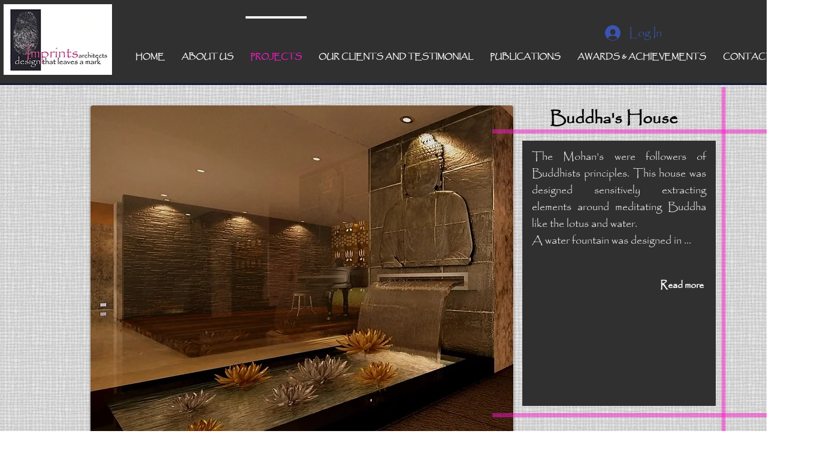

--- FILE ---
content_type: text/html; charset=UTF-8
request_url: https://www.imprintsarchitects.com/residential
body_size: 171485
content:
<!DOCTYPE html>
<html lang="en">
<head>
  
  <!-- SEO Tags -->
  <title>RESIDENTIAL | Imprint</title>
  <link rel="canonical" href="https://www.imprintsarchitects.com/residential"/>
  <meta property="og:title" content="RESIDENTIAL | Imprint"/>
  <meta property="og:url" content="https://www.imprintsarchitects.com/residential"/>
  <meta property="og:site_name" content="Imprint"/>
  <meta property="og:type" content="website"/>
  <meta name="twitter:card" content="summary_large_image"/>
  <meta name="twitter:title" content="RESIDENTIAL | Imprint"/>

  
  <meta charset='utf-8'>
  <meta name="viewport" content="width=device-width, initial-scale=1" id="wixDesktopViewport" />
  <meta http-equiv="X-UA-Compatible" content="IE=edge">
  <meta name="generator" content="Wix.com Website Builder"/>

  <link rel="icon" sizes="192x192" href="https://static.parastorage.com/client/pfavico.ico" type="image/x-icon"/>
  <link rel="shortcut icon" href="https://static.parastorage.com/client/pfavico.ico" type="image/x-icon"/>
  <link rel="apple-touch-icon" href="https://static.parastorage.com/client/pfavico.ico" type="image/x-icon"/>

  <!-- Safari Pinned Tab Icon -->
  <!-- <link rel="mask-icon" href="https://static.parastorage.com/client/pfavico.ico"> -->

  <!-- Original trials -->
  


  <!-- Segmenter Polyfill -->
  <script>
    if (!window.Intl || !window.Intl.Segmenter) {
      (function() {
        var script = document.createElement('script');
        script.src = 'https://static.parastorage.com/unpkg/@formatjs/intl-segmenter@11.7.10/polyfill.iife.js';
        document.head.appendChild(script);
      })();
    }
  </script>

  <!-- Legacy Polyfills -->
  <script nomodule="" src="https://static.parastorage.com/unpkg/core-js-bundle@3.2.1/minified.js"></script>
  <script nomodule="" src="https://static.parastorage.com/unpkg/focus-within-polyfill@5.0.9/dist/focus-within-polyfill.js"></script>

  <!-- Performance API Polyfills -->
  <script>
  (function () {
    var noop = function noop() {};
    if ("performance" in window === false) {
      window.performance = {};
    }
    window.performance.mark = performance.mark || noop;
    window.performance.measure = performance.measure || noop;
    if ("now" in window.performance === false) {
      var nowOffset = Date.now();
      if (performance.timing && performance.timing.navigationStart) {
        nowOffset = performance.timing.navigationStart;
      }
      window.performance.now = function now() {
        return Date.now() - nowOffset;
      };
    }
  })();
  </script>

  <!-- Globals Definitions -->
  <script>
    (function () {
      var now = Date.now()
      window.initialTimestamps = {
        initialTimestamp: now,
        initialRequestTimestamp: Math.round(performance.timeOrigin ? performance.timeOrigin : now - performance.now())
      }

      window.thunderboltTag = "libs-releases-GA-local"
      window.thunderboltVersion = "1.16780.0"
    })();
  </script>

  <!-- Essential Viewer Model -->
  <script type="application/json" id="wix-essential-viewer-model">{"fleetConfig":{"fleetName":"thunderbolt-seo-renderer","type":"GA","code":0},"mode":{"qa":false,"enableTestApi":false,"debug":false,"ssrIndicator":false,"ssrOnly":false,"siteAssetsFallback":"enable","versionIndicator":false},"componentsLibrariesTopology":[{"artifactId":"editor-elements","namespace":"wixui","url":"https:\/\/static.parastorage.com\/services\/editor-elements\/1.14853.0"},{"artifactId":"editor-elements","namespace":"dsgnsys","url":"https:\/\/static.parastorage.com\/services\/editor-elements\/1.14853.0"}],"siteFeaturesConfigs":{"sessionManager":{"isRunningInDifferentSiteContext":false}},"language":{"userLanguage":"en"},"siteAssets":{"clientTopology":{"mediaRootUrl":"https:\/\/static.wixstatic.com","staticMediaUrl":"https:\/\/static.wixstatic.com\/media","moduleRepoUrl":"https:\/\/static.parastorage.com\/unpkg","fileRepoUrl":"https:\/\/static.parastorage.com\/services","viewerAppsUrl":"https:\/\/viewer-apps.parastorage.com","viewerAssetsUrl":"https:\/\/viewer-assets.parastorage.com","siteAssetsUrl":"https:\/\/siteassets.parastorage.com","pageJsonServerUrls":["https:\/\/pages.parastorage.com","https:\/\/staticorigin.wixstatic.com","https:\/\/www.imprintsarchitects.com","https:\/\/fallback.wix.com\/wix-html-editor-pages-webapp\/page"],"pathOfTBModulesInFileRepoForFallback":"wix-thunderbolt\/dist\/"}},"siteFeatures":["accessibility","appMonitoring","assetsLoader","businessLogger","captcha","clickHandlerRegistrar","commonConfig","componentsLoader","componentsRegistry","consentPolicy","cyclicTabbing","domSelectors","dynamicPages","environmentWixCodeSdk","environment","locationWixCodeSdk","mpaNavigation","navigationManager","navigationPhases","ooi","pages","panorama","protectedPages","renderer","reporter","routerFetch","router","scrollRestoration","seoWixCodeSdk","seo","sessionManager","siteMembersWixCodeSdk","siteMembers","siteScrollBlocker","siteWixCodeSdk","speculationRules","ssrCache","stores","structureApi","thunderboltInitializer","tpaCommons","translations","usedPlatformApis","warmupData","windowMessageRegistrar","windowWixCodeSdk","wixCustomElementComponent","wixEmbedsApi","componentsReact","platform"],"site":{"externalBaseUrl":"https:\/\/www.imprintsarchitects.com","isSEO":true},"media":{"staticMediaUrl":"https:\/\/static.wixstatic.com\/media","mediaRootUrl":"https:\/\/static.wixstatic.com\/","staticVideoUrl":"https:\/\/video.wixstatic.com\/"},"requestUrl":"https:\/\/www.imprintsarchitects.com\/residential","rollout":{"siteAssetsVersionsRollout":false,"isDACRollout":0,"isTBRollout":false},"commonConfig":{"brand":"wix","host":"VIEWER","bsi":"","consentPolicy":{},"consentPolicyHeader":{},"siteRevision":"1679","renderingFlow":"NONE","language":"en","locale":"en-in"},"interactionSampleRatio":0.01,"dynamicModelUrl":"https:\/\/www.imprintsarchitects.com\/_api\/v2\/dynamicmodel","accessTokensUrl":"https:\/\/www.imprintsarchitects.com\/_api\/v1\/access-tokens","isExcludedFromSecurityExperiments":false,"experiments":{"specs.thunderbolt.hardenFetchAndXHR":true,"specs.thunderbolt.securityExperiments":true}}</script>
  <script>window.viewerModel = JSON.parse(document.getElementById('wix-essential-viewer-model').textContent)</script>

  <script>
    window.commonConfig = viewerModel.commonConfig
  </script>

  
  <!-- BEGIN handleAccessTokens bundle -->

  <script data-url="https://static.parastorage.com/services/wix-thunderbolt/dist/handleAccessTokens.inline.4f2f9a53.bundle.min.js">(()=>{"use strict";function e(e){let{context:o,property:r,value:n,enumerable:i=!0}=e,c=e.get,l=e.set;if(!r||void 0===n&&!c&&!l)return new Error("property and value are required");let a=o||globalThis,s=a?.[r],u={};if(void 0!==n)u.value=n;else{if(c){let e=t(c);e&&(u.get=e)}if(l){let e=t(l);e&&(u.set=e)}}let p={...u,enumerable:i||!1,configurable:!1};void 0!==n&&(p.writable=!1);try{Object.defineProperty(a,r,p)}catch(e){return e instanceof TypeError?s:e}return s}function t(e,t){return"function"==typeof e?e:!0===e?.async&&"function"==typeof e.func?t?async function(t){return e.func(t)}:async function(){return e.func()}:"function"==typeof e?.func?e.func:void 0}try{e({property:"strictDefine",value:e})}catch{}try{e({property:"defineStrictObject",value:r})}catch{}try{e({property:"defineStrictMethod",value:n})}catch{}var o=["toString","toLocaleString","valueOf","constructor","prototype"];function r(t){let{context:n,property:c,propertiesToExclude:l=[],skipPrototype:a=!1,hardenPrototypePropertiesToExclude:s=[]}=t;if(!c)return new Error("property is required");let u=(n||globalThis)[c],p={},f=i(n,c);u&&("object"==typeof u||"function"==typeof u)&&Reflect.ownKeys(u).forEach(t=>{if(!l.includes(t)&&!o.includes(t)){let o=i(u,t);if(o&&(o.writable||o.configurable)){let{value:r,get:n,set:i,enumerable:c=!1}=o,l={};void 0!==r?l.value=r:n?l.get=n:i&&(l.set=i);try{let o=e({context:u,property:t,...l,enumerable:c});p[t]=o}catch(e){if(!(e instanceof TypeError))throw e;try{p[t]=o.value||o.get||o.set}catch{}}}}});let d={originalObject:u,originalProperties:p};if(!a&&void 0!==u?.prototype){let e=r({context:u,property:"prototype",propertiesToExclude:s,skipPrototype:!0});e instanceof Error||(d.originalPrototype=e?.originalObject,d.originalPrototypeProperties=e?.originalProperties)}return e({context:n,property:c,value:u,enumerable:f?.enumerable}),d}function n(t,o){let r=(o||globalThis)[t],n=i(o||globalThis,t);return r&&n&&(n.writable||n.configurable)?(Object.freeze(r),e({context:globalThis,property:t,value:r})):r}function i(e,t){if(e&&t)try{return Reflect.getOwnPropertyDescriptor(e,t)}catch{return}}function c(e){if("string"!=typeof e)return e;try{return decodeURIComponent(e).toLowerCase().trim()}catch{return e.toLowerCase().trim()}}function l(e,t){let o="";if("string"==typeof e)o=e.split("=")[0]?.trim()||"";else{if(!e||"string"!=typeof e.name)return!1;o=e.name}return t.has(c(o)||"")}function a(e,t){let o;return o="string"==typeof e?e.split(";").map(e=>e.trim()).filter(e=>e.length>0):e||[],o.filter(e=>!l(e,t))}var s=null;function u(){return null===s&&(s=typeof Document>"u"?void 0:Object.getOwnPropertyDescriptor(Document.prototype,"cookie")),s}function p(t,o){if(!globalThis?.cookieStore)return;let r=globalThis.cookieStore.get.bind(globalThis.cookieStore),n=globalThis.cookieStore.getAll.bind(globalThis.cookieStore),i=globalThis.cookieStore.set.bind(globalThis.cookieStore),c=globalThis.cookieStore.delete.bind(globalThis.cookieStore);return e({context:globalThis.CookieStore.prototype,property:"get",value:async function(e){return l(("string"==typeof e?e:e.name)||"",t)?null:r.call(this,e)},enumerable:!0}),e({context:globalThis.CookieStore.prototype,property:"getAll",value:async function(){return a(await n.apply(this,Array.from(arguments)),t)},enumerable:!0}),e({context:globalThis.CookieStore.prototype,property:"set",value:async function(){let e=Array.from(arguments);if(!l(1===e.length?e[0].name:e[0],t))return i.apply(this,e);o&&console.warn(o)},enumerable:!0}),e({context:globalThis.CookieStore.prototype,property:"delete",value:async function(){let e=Array.from(arguments);if(!l(1===e.length?e[0].name:e[0],t))return c.apply(this,e)},enumerable:!0}),e({context:globalThis.cookieStore,property:"prototype",value:globalThis.CookieStore.prototype,enumerable:!1}),e({context:globalThis,property:"cookieStore",value:globalThis.cookieStore,enumerable:!0}),{get:r,getAll:n,set:i,delete:c}}var f=["TextEncoder","TextDecoder","XMLHttpRequestEventTarget","EventTarget","URL","JSON","Reflect","Object","Array","Map","Set","WeakMap","WeakSet","Promise","Symbol","Error"],d=["addEventListener","removeEventListener","dispatchEvent","encodeURI","encodeURIComponent","decodeURI","decodeURIComponent"];const y=(e,t)=>{try{const o=t?t.get.call(document):document.cookie;return o.split(";").map(e=>e.trim()).filter(t=>t?.startsWith(e))[0]?.split("=")[1]}catch(e){return""}},g=(e="",t="",o="/")=>`${e}=; ${t?`domain=${t};`:""} max-age=0; path=${o}; expires=Thu, 01 Jan 1970 00:00:01 GMT`;function m(){(function(){if("undefined"!=typeof window){const e=performance.getEntriesByType("navigation")[0];return"back_forward"===(e?.type||"")}return!1})()&&function(){const{counter:e}=function(){const e=b("getItem");if(e){const[t,o]=e.split("-"),r=o?parseInt(o,10):0;if(r>=3){const e=t?Number(t):0;if(Date.now()-e>6e4)return{counter:0}}return{counter:r}}return{counter:0}}();e<3?(!function(e=1){b("setItem",`${Date.now()}-${e}`)}(e+1),window.location.reload()):console.error("ATS: Max reload attempts reached")}()}function b(e,t){try{return sessionStorage[e]("reload",t||"")}catch(e){console.error("ATS: Error calling sessionStorage:",e)}}const h="client-session-bind",v="sec-fetch-unsupported",{experiments:w}=window.viewerModel,T=[h,"client-binding",v,"svSession","smSession","server-session-bind","wixSession2","wixSession3"].map(e=>e.toLowerCase()),{cookie:S}=function(t,o){let r=new Set(t);return e({context:document,property:"cookie",set:{func:e=>function(e,t,o,r){let n=u(),i=c(t.split(";")[0]||"")||"";[...o].every(e=>!i.startsWith(e.toLowerCase()))&&n?.set?n.set.call(e,t):r&&console.warn(r)}(document,e,r,o)},get:{func:()=>function(e,t){let o=u();if(!o?.get)throw new Error("Cookie descriptor or getter not available");return a(o.get.call(e),t).join("; ")}(document,r)},enumerable:!0}),{cookieStore:p(r,o),cookie:u()}}(T),k="tbReady",x="security_overrideGlobals",{experiments:E,siteFeaturesConfigs:C,accessTokensUrl:P}=window.viewerModel,R=P,M={},O=(()=>{const e=y(h,S);if(w["specs.thunderbolt.browserCacheReload"]){y(v,S)||e?b("removeItem"):m()}return(()=>{const e=g(h),t=g(h,location.hostname);S.set.call(document,e),S.set.call(document,t)})(),e})();O&&(M["client-binding"]=O);const D=fetch;addEventListener(k,function e(t){const{logger:o}=t.detail;try{window.tb.init({fetch:D,fetchHeaders:M})}catch(e){const t=new Error("TB003");o.meter(`${x}_${t.message}`,{paramsOverrides:{errorType:x,eventString:t.message}}),window?.viewerModel?.mode.debug&&console.error(e)}finally{removeEventListener(k,e)}}),E["specs.thunderbolt.hardenFetchAndXHR"]||(window.fetchDynamicModel=()=>C.sessionManager.isRunningInDifferentSiteContext?Promise.resolve({}):fetch(R,{credentials:"same-origin",headers:M}).then(function(e){if(!e.ok)throw new Error(`[${e.status}]${e.statusText}`);return e.json()}),window.dynamicModelPromise=window.fetchDynamicModel())})();
//# sourceMappingURL=https://static.parastorage.com/services/wix-thunderbolt/dist/handleAccessTokens.inline.4f2f9a53.bundle.min.js.map</script>

<!-- END handleAccessTokens bundle -->

<!-- BEGIN overrideGlobals bundle -->

<script data-url="https://static.parastorage.com/services/wix-thunderbolt/dist/overrideGlobals.inline.ec13bfcf.bundle.min.js">(()=>{"use strict";function e(e){let{context:r,property:o,value:n,enumerable:i=!0}=e,c=e.get,a=e.set;if(!o||void 0===n&&!c&&!a)return new Error("property and value are required");let l=r||globalThis,u=l?.[o],s={};if(void 0!==n)s.value=n;else{if(c){let e=t(c);e&&(s.get=e)}if(a){let e=t(a);e&&(s.set=e)}}let p={...s,enumerable:i||!1,configurable:!1};void 0!==n&&(p.writable=!1);try{Object.defineProperty(l,o,p)}catch(e){return e instanceof TypeError?u:e}return u}function t(e,t){return"function"==typeof e?e:!0===e?.async&&"function"==typeof e.func?t?async function(t){return e.func(t)}:async function(){return e.func()}:"function"==typeof e?.func?e.func:void 0}try{e({property:"strictDefine",value:e})}catch{}try{e({property:"defineStrictObject",value:o})}catch{}try{e({property:"defineStrictMethod",value:n})}catch{}var r=["toString","toLocaleString","valueOf","constructor","prototype"];function o(t){let{context:n,property:c,propertiesToExclude:a=[],skipPrototype:l=!1,hardenPrototypePropertiesToExclude:u=[]}=t;if(!c)return new Error("property is required");let s=(n||globalThis)[c],p={},f=i(n,c);s&&("object"==typeof s||"function"==typeof s)&&Reflect.ownKeys(s).forEach(t=>{if(!a.includes(t)&&!r.includes(t)){let r=i(s,t);if(r&&(r.writable||r.configurable)){let{value:o,get:n,set:i,enumerable:c=!1}=r,a={};void 0!==o?a.value=o:n?a.get=n:i&&(a.set=i);try{let r=e({context:s,property:t,...a,enumerable:c});p[t]=r}catch(e){if(!(e instanceof TypeError))throw e;try{p[t]=r.value||r.get||r.set}catch{}}}}});let d={originalObject:s,originalProperties:p};if(!l&&void 0!==s?.prototype){let e=o({context:s,property:"prototype",propertiesToExclude:u,skipPrototype:!0});e instanceof Error||(d.originalPrototype=e?.originalObject,d.originalPrototypeProperties=e?.originalProperties)}return e({context:n,property:c,value:s,enumerable:f?.enumerable}),d}function n(t,r){let o=(r||globalThis)[t],n=i(r||globalThis,t);return o&&n&&(n.writable||n.configurable)?(Object.freeze(o),e({context:globalThis,property:t,value:o})):o}function i(e,t){if(e&&t)try{return Reflect.getOwnPropertyDescriptor(e,t)}catch{return}}function c(e){if("string"!=typeof e)return e;try{return decodeURIComponent(e).toLowerCase().trim()}catch{return e.toLowerCase().trim()}}function a(e,t){return e instanceof Headers?e.forEach((r,o)=>{l(o,t)||e.delete(o)}):Object.keys(e).forEach(r=>{l(r,t)||delete e[r]}),e}function l(e,t){return!t.has(c(e)||"")}function u(e,t){let r=!0,o=function(e){let t,r;if(globalThis.Request&&e instanceof Request)t=e.url;else{if("function"!=typeof e?.toString)throw new Error("Unsupported type for url");t=e.toString()}try{return new URL(t).pathname}catch{return r=t.replace(/#.+/gi,"").split("?").shift(),r.startsWith("/")?r:`/${r}`}}(e),n=c(o);return n&&t.some(e=>n.includes(e))&&(r=!1),r}function s(t,r,o){let n=fetch,i=XMLHttpRequest,c=new Set(r);function s(){let e=new i,r=e.open,n=e.setRequestHeader;return e.open=function(){let n=Array.from(arguments),i=n[1];if(n.length<2||u(i,t))return r.apply(e,n);throw new Error(o||`Request not allowed for path ${i}`)},e.setRequestHeader=function(t,r){l(decodeURIComponent(t),c)&&n.call(e,t,r)},e}return e({property:"fetch",value:function(){let e=function(e,t){return globalThis.Request&&e[0]instanceof Request&&e[0]?.headers?a(e[0].headers,t):e[1]?.headers&&a(e[1].headers,t),e}(arguments,c);return u(arguments[0],t)?n.apply(globalThis,Array.from(e)):new Promise((e,t)=>{t(new Error(o||`Request not allowed for path ${arguments[0]}`))})},enumerable:!0}),e({property:"XMLHttpRequest",value:s,enumerable:!0}),Object.keys(i).forEach(e=>{s[e]=i[e]}),{fetch:n,XMLHttpRequest:i}}var p=["TextEncoder","TextDecoder","XMLHttpRequestEventTarget","EventTarget","URL","JSON","Reflect","Object","Array","Map","Set","WeakMap","WeakSet","Promise","Symbol","Error"],f=["addEventListener","removeEventListener","dispatchEvent","encodeURI","encodeURIComponent","decodeURI","decodeURIComponent"];const d=function(){let t=globalThis.open,r=document.open;function o(e,r,o){let n="string"!=typeof e,i=t.call(window,e,r,o);return n||e&&function(e){return e.startsWith("//")&&/(?:[a-z0-9](?:[a-z0-9-]{0,61}[a-z0-9])?\.)+[a-z0-9][a-z0-9-]{0,61}[a-z0-9]/g.test(`${location.protocol}:${e}`)&&(e=`${location.protocol}${e}`),!e.startsWith("http")||new URL(e).hostname===location.hostname}(e)?{}:i}return e({property:"open",value:o,context:globalThis,enumerable:!0}),e({property:"open",value:function(e,t,n){return e?o(e,t,n):r.call(document,e||"",t||"",n||"")},context:document,enumerable:!0}),{open:t,documentOpen:r}},y=function(){let t=document.createElement,r=Element.prototype.setAttribute,o=Element.prototype.setAttributeNS;return e({property:"createElement",context:document,value:function(n,i){let a=t.call(document,n,i);if("iframe"===c(n)){e({property:"srcdoc",context:a,get:()=>"",set:()=>{console.warn("`srcdoc` is not allowed in iframe elements.")}});let t=function(e,t){"srcdoc"!==e.toLowerCase()?r.call(a,e,t):console.warn("`srcdoc` attribute is not allowed to be set.")},n=function(e,t,r){"srcdoc"!==t.toLowerCase()?o.call(a,e,t,r):console.warn("`srcdoc` attribute is not allowed to be set.")};a.setAttribute=t,a.setAttributeNS=n}return a},enumerable:!0}),{createElement:t,setAttribute:r,setAttributeNS:o}},m=["client-binding"],b=["/_api/v1/access-tokens","/_api/v2/dynamicmodel","/_api/one-app-session-web/v3/businesses"],h=function(){let t=setTimeout,r=setInterval;return o("setTimeout",0,globalThis),o("setInterval",0,globalThis),{setTimeout:t,setInterval:r};function o(t,r,o){let n=o||globalThis,i=n[t];if(!i||"function"!=typeof i)throw new Error(`Function ${t} not found or is not a function`);e({property:t,value:function(){let e=Array.from(arguments);if("string"!=typeof e[r])return i.apply(n,e);console.warn(`Calling ${t} with a String Argument at index ${r} is not allowed`)},context:o,enumerable:!0})}},v=function(){if(navigator&&"serviceWorker"in navigator){let t=navigator.serviceWorker.register;return e({context:navigator.serviceWorker,property:"register",value:function(){console.log("Service worker registration is not allowed")},enumerable:!0}),{register:t}}return{}};performance.mark("overrideGlobals started");const{isExcludedFromSecurityExperiments:g,experiments:w}=window.viewerModel,E=!g&&w["specs.thunderbolt.securityExperiments"];try{d(),E&&y(),w["specs.thunderbolt.hardenFetchAndXHR"]&&E&&s(b,m),v(),(e=>{let t=[],r=[];r=r.concat(["TextEncoder","TextDecoder"]),e&&(r=r.concat(["XMLHttpRequestEventTarget","EventTarget"])),r=r.concat(["URL","JSON"]),e&&(t=t.concat(["addEventListener","removeEventListener"])),t=t.concat(["encodeURI","encodeURIComponent","decodeURI","decodeURIComponent"]),r=r.concat(["String","Number"]),e&&r.push("Object"),r=r.concat(["Reflect"]),t.forEach(e=>{n(e),["addEventListener","removeEventListener"].includes(e)&&n(e,document)}),r.forEach(e=>{o({property:e})})})(E),E&&h()}catch(e){window?.viewerModel?.mode.debug&&console.error(e);const t=new Error("TB006");window.fedops?.reportError(t,"security_overrideGlobals"),window.Sentry?window.Sentry.captureException(t):globalThis.defineStrictProperty("sentryBuffer",[t],window,!1)}performance.mark("overrideGlobals ended")})();
//# sourceMappingURL=https://static.parastorage.com/services/wix-thunderbolt/dist/overrideGlobals.inline.ec13bfcf.bundle.min.js.map</script>

<!-- END overrideGlobals bundle -->


  
  <script>
    window.commonConfig = viewerModel.commonConfig

	
  </script>

  <!-- Initial CSS -->
  <style data-url="https://static.parastorage.com/services/wix-thunderbolt/dist/main.347af09f.min.css">@keyframes slide-horizontal-new{0%{transform:translateX(100%)}}@keyframes slide-horizontal-old{80%{opacity:1}to{opacity:0;transform:translateX(-100%)}}@keyframes slide-vertical-new{0%{transform:translateY(-100%)}}@keyframes slide-vertical-old{80%{opacity:1}to{opacity:0;transform:translateY(100%)}}@keyframes out-in-new{0%{opacity:0}}@keyframes out-in-old{to{opacity:0}}:root:active-view-transition{view-transition-name:none}::view-transition{pointer-events:none}:root:active-view-transition::view-transition-new(page-group),:root:active-view-transition::view-transition-old(page-group){animation-duration:.6s;cursor:wait;pointer-events:all}:root:active-view-transition-type(SlideHorizontal)::view-transition-old(page-group){animation:slide-horizontal-old .6s cubic-bezier(.83,0,.17,1) forwards;mix-blend-mode:normal}:root:active-view-transition-type(SlideHorizontal)::view-transition-new(page-group){animation:slide-horizontal-new .6s cubic-bezier(.83,0,.17,1) backwards;mix-blend-mode:normal}:root:active-view-transition-type(SlideVertical)::view-transition-old(page-group){animation:slide-vertical-old .6s cubic-bezier(.83,0,.17,1) forwards;mix-blend-mode:normal}:root:active-view-transition-type(SlideVertical)::view-transition-new(page-group){animation:slide-vertical-new .6s cubic-bezier(.83,0,.17,1) backwards;mix-blend-mode:normal}:root:active-view-transition-type(OutIn)::view-transition-old(page-group){animation:out-in-old .35s cubic-bezier(.22,1,.36,1) forwards}:root:active-view-transition-type(OutIn)::view-transition-new(page-group){animation:out-in-new .35s cubic-bezier(.64,0,.78,0) .35s backwards}@media(prefers-reduced-motion:reduce){::view-transition-group(*),::view-transition-new(*),::view-transition-old(*){animation:none!important}}body,html{background:transparent;border:0;margin:0;outline:0;padding:0;vertical-align:baseline}body{--scrollbar-width:0px;font-family:Arial,Helvetica,sans-serif;font-size:10px}body,html{height:100%}body{overflow-x:auto;overflow-y:scroll}body:not(.responsive) #site-root{min-width:var(--site-width);width:100%}body:not([data-js-loaded]) [data-hide-prejs]{visibility:hidden}interact-element{display:contents}#SITE_CONTAINER{position:relative}:root{--one-unit:1vw;--section-max-width:9999px;--spx-stopper-max:9999px;--spx-stopper-min:0px;--browser-zoom:1}@supports(-webkit-appearance:none) and (stroke-color:transparent){:root{--safari-sticky-fix:opacity;--experimental-safari-sticky-fix:translateZ(0)}}@supports(container-type:inline-size){:root{--one-unit:1cqw}}[id^=oldHoverBox-]{mix-blend-mode:plus-lighter;transition:opacity .5s ease,visibility .5s ease}[data-mesh-id$=inlineContent-gridContainer]:has(>[id^=oldHoverBox-]){isolation:isolate}</style>
<style data-url="https://static.parastorage.com/services/wix-thunderbolt/dist/main.renderer.9cb0985f.min.css">a,abbr,acronym,address,applet,b,big,blockquote,button,caption,center,cite,code,dd,del,dfn,div,dl,dt,em,fieldset,font,footer,form,h1,h2,h3,h4,h5,h6,header,i,iframe,img,ins,kbd,label,legend,li,nav,object,ol,p,pre,q,s,samp,section,small,span,strike,strong,sub,sup,table,tbody,td,tfoot,th,thead,title,tr,tt,u,ul,var{background:transparent;border:0;margin:0;outline:0;padding:0;vertical-align:baseline}input,select,textarea{box-sizing:border-box;font-family:Helvetica,Arial,sans-serif}ol,ul{list-style:none}blockquote,q{quotes:none}ins{text-decoration:none}del{text-decoration:line-through}table{border-collapse:collapse;border-spacing:0}a{cursor:pointer;text-decoration:none}.testStyles{overflow-y:hidden}.reset-button{-webkit-appearance:none;background:none;border:0;color:inherit;font:inherit;line-height:normal;outline:0;overflow:visible;padding:0;-webkit-user-select:none;-moz-user-select:none;-ms-user-select:none}:focus{outline:none}body.device-mobile-optimized:not(.disable-site-overflow){overflow-x:hidden;overflow-y:scroll}body.device-mobile-optimized:not(.responsive) #SITE_CONTAINER{margin-left:auto;margin-right:auto;overflow-x:visible;position:relative;width:320px}body.device-mobile-optimized:not(.responsive):not(.blockSiteScrolling) #SITE_CONTAINER{margin-top:0}body.device-mobile-optimized>*{max-width:100%!important}body.device-mobile-optimized #site-root{overflow-x:hidden;overflow-y:hidden}@supports(overflow:clip){body.device-mobile-optimized #site-root{overflow-x:clip;overflow-y:clip}}body.device-mobile-non-optimized #SITE_CONTAINER #site-root{overflow-x:clip;overflow-y:clip}body.device-mobile-non-optimized.fullScreenMode{background-color:#5f6360}body.device-mobile-non-optimized.fullScreenMode #MOBILE_ACTIONS_MENU,body.device-mobile-non-optimized.fullScreenMode #SITE_BACKGROUND,body.device-mobile-non-optimized.fullScreenMode #site-root,body.fullScreenMode #WIX_ADS{visibility:hidden}body.fullScreenMode{overflow-x:hidden!important;overflow-y:hidden!important}body.fullScreenMode.device-mobile-optimized #TINY_MENU{opacity:0;pointer-events:none}body.fullScreenMode-scrollable.device-mobile-optimized{overflow-x:hidden!important;overflow-y:auto!important}body.fullScreenMode-scrollable.device-mobile-optimized #masterPage,body.fullScreenMode-scrollable.device-mobile-optimized #site-root{overflow-x:hidden!important;overflow-y:hidden!important}body.fullScreenMode-scrollable.device-mobile-optimized #SITE_BACKGROUND,body.fullScreenMode-scrollable.device-mobile-optimized #masterPage{height:auto!important}body.fullScreenMode-scrollable.device-mobile-optimized #masterPage.mesh-layout{height:0!important}body.blockSiteScrolling,body.siteScrollingBlocked{position:fixed;width:100%}body.blockSiteScrolling #SITE_CONTAINER{margin-top:calc(var(--blocked-site-scroll-margin-top)*-1)}#site-root{margin:0 auto;min-height:100%;position:relative;top:var(--wix-ads-height)}#site-root img:not([src]){visibility:hidden}#site-root svg img:not([src]){visibility:visible}.auto-generated-link{color:inherit}#SCROLL_TO_BOTTOM,#SCROLL_TO_TOP{height:0}.has-click-trigger{cursor:pointer}.fullScreenOverlay{bottom:0;display:flex;justify-content:center;left:0;overflow-y:hidden;position:fixed;right:0;top:-60px;z-index:1005}.fullScreenOverlay>.fullScreenOverlayContent{bottom:0;left:0;margin:0 auto;overflow:hidden;position:absolute;right:0;top:60px;transform:translateZ(0)}[data-mesh-id$=centeredContent],[data-mesh-id$=form],[data-mesh-id$=inlineContent]{pointer-events:none;position:relative}[data-mesh-id$=-gridWrapper],[data-mesh-id$=-rotated-wrapper]{pointer-events:none}[data-mesh-id$=-gridContainer]>*,[data-mesh-id$=-rotated-wrapper]>*,[data-mesh-id$=inlineContent]>:not([data-mesh-id$=-gridContainer]){pointer-events:auto}.device-mobile-optimized #masterPage.mesh-layout #SOSP_CONTAINER_CUSTOM_ID{grid-area:2/1/3/2;-ms-grid-row:2;position:relative}#masterPage.mesh-layout{-ms-grid-rows:max-content max-content min-content max-content;-ms-grid-columns:100%;align-items:start;display:-ms-grid;display:grid;grid-template-columns:100%;grid-template-rows:max-content max-content min-content max-content;justify-content:stretch}#masterPage.mesh-layout #PAGES_CONTAINER,#masterPage.mesh-layout #SITE_FOOTER-placeholder,#masterPage.mesh-layout #SITE_FOOTER_WRAPPER,#masterPage.mesh-layout #SITE_HEADER-placeholder,#masterPage.mesh-layout #SITE_HEADER_WRAPPER,#masterPage.mesh-layout #SOSP_CONTAINER_CUSTOM_ID[data-state~=mobileView],#masterPage.mesh-layout #soapAfterPagesContainer,#masterPage.mesh-layout #soapBeforePagesContainer{-ms-grid-row-align:start;-ms-grid-column-align:start;-ms-grid-column:1}#masterPage.mesh-layout #SITE_HEADER-placeholder,#masterPage.mesh-layout #SITE_HEADER_WRAPPER{grid-area:1/1/2/2;-ms-grid-row:1}#masterPage.mesh-layout #PAGES_CONTAINER,#masterPage.mesh-layout #soapAfterPagesContainer,#masterPage.mesh-layout #soapBeforePagesContainer{grid-area:3/1/4/2;-ms-grid-row:3}#masterPage.mesh-layout #soapAfterPagesContainer,#masterPage.mesh-layout #soapBeforePagesContainer{width:100%}#masterPage.mesh-layout #PAGES_CONTAINER{align-self:stretch}#masterPage.mesh-layout main#PAGES_CONTAINER{display:block}#masterPage.mesh-layout #SITE_FOOTER-placeholder,#masterPage.mesh-layout #SITE_FOOTER_WRAPPER{grid-area:4/1/5/2;-ms-grid-row:4}#masterPage.mesh-layout #SITE_PAGES,#masterPage.mesh-layout [data-mesh-id=PAGES_CONTAINERcenteredContent],#masterPage.mesh-layout [data-mesh-id=PAGES_CONTAINERinlineContent]{height:100%}#masterPage.mesh-layout.desktop>*{width:100%}#masterPage.mesh-layout #PAGES_CONTAINER,#masterPage.mesh-layout #SITE_FOOTER,#masterPage.mesh-layout #SITE_FOOTER_WRAPPER,#masterPage.mesh-layout #SITE_HEADER,#masterPage.mesh-layout #SITE_HEADER_WRAPPER,#masterPage.mesh-layout #SITE_PAGES,#masterPage.mesh-layout #masterPageinlineContent{position:relative}#masterPage.mesh-layout #SITE_HEADER{grid-area:1/1/2/2}#masterPage.mesh-layout #SITE_FOOTER{grid-area:4/1/5/2}#masterPage.mesh-layout.overflow-x-clip #SITE_FOOTER,#masterPage.mesh-layout.overflow-x-clip #SITE_HEADER{overflow-x:clip}[data-z-counter]{z-index:0}[data-z-counter="0"]{z-index:auto}.wixSiteProperties{-webkit-font-smoothing:antialiased;-moz-osx-font-smoothing:grayscale}:root{--wst-button-color-fill-primary:rgb(var(--color_48));--wst-button-color-border-primary:rgb(var(--color_49));--wst-button-color-text-primary:rgb(var(--color_50));--wst-button-color-fill-primary-hover:rgb(var(--color_51));--wst-button-color-border-primary-hover:rgb(var(--color_52));--wst-button-color-text-primary-hover:rgb(var(--color_53));--wst-button-color-fill-primary-disabled:rgb(var(--color_54));--wst-button-color-border-primary-disabled:rgb(var(--color_55));--wst-button-color-text-primary-disabled:rgb(var(--color_56));--wst-button-color-fill-secondary:rgb(var(--color_57));--wst-button-color-border-secondary:rgb(var(--color_58));--wst-button-color-text-secondary:rgb(var(--color_59));--wst-button-color-fill-secondary-hover:rgb(var(--color_60));--wst-button-color-border-secondary-hover:rgb(var(--color_61));--wst-button-color-text-secondary-hover:rgb(var(--color_62));--wst-button-color-fill-secondary-disabled:rgb(var(--color_63));--wst-button-color-border-secondary-disabled:rgb(var(--color_64));--wst-button-color-text-secondary-disabled:rgb(var(--color_65));--wst-color-fill-base-1:rgb(var(--color_36));--wst-color-fill-base-2:rgb(var(--color_37));--wst-color-fill-base-shade-1:rgb(var(--color_38));--wst-color-fill-base-shade-2:rgb(var(--color_39));--wst-color-fill-base-shade-3:rgb(var(--color_40));--wst-color-fill-accent-1:rgb(var(--color_41));--wst-color-fill-accent-2:rgb(var(--color_42));--wst-color-fill-accent-3:rgb(var(--color_43));--wst-color-fill-accent-4:rgb(var(--color_44));--wst-color-fill-background-primary:rgb(var(--color_11));--wst-color-fill-background-secondary:rgb(var(--color_12));--wst-color-text-primary:rgb(var(--color_15));--wst-color-text-secondary:rgb(var(--color_14));--wst-color-action:rgb(var(--color_18));--wst-color-disabled:rgb(var(--color_39));--wst-color-title:rgb(var(--color_45));--wst-color-subtitle:rgb(var(--color_46));--wst-color-line:rgb(var(--color_47));--wst-font-style-h2:var(--font_2);--wst-font-style-h3:var(--font_3);--wst-font-style-h4:var(--font_4);--wst-font-style-h5:var(--font_5);--wst-font-style-h6:var(--font_6);--wst-font-style-body-large:var(--font_7);--wst-font-style-body-medium:var(--font_8);--wst-font-style-body-small:var(--font_9);--wst-font-style-body-x-small:var(--font_10);--wst-color-custom-1:rgb(var(--color_13));--wst-color-custom-2:rgb(var(--color_16));--wst-color-custom-3:rgb(var(--color_17));--wst-color-custom-4:rgb(var(--color_19));--wst-color-custom-5:rgb(var(--color_20));--wst-color-custom-6:rgb(var(--color_21));--wst-color-custom-7:rgb(var(--color_22));--wst-color-custom-8:rgb(var(--color_23));--wst-color-custom-9:rgb(var(--color_24));--wst-color-custom-10:rgb(var(--color_25));--wst-color-custom-11:rgb(var(--color_26));--wst-color-custom-12:rgb(var(--color_27));--wst-color-custom-13:rgb(var(--color_28));--wst-color-custom-14:rgb(var(--color_29));--wst-color-custom-15:rgb(var(--color_30));--wst-color-custom-16:rgb(var(--color_31));--wst-color-custom-17:rgb(var(--color_32));--wst-color-custom-18:rgb(var(--color_33));--wst-color-custom-19:rgb(var(--color_34));--wst-color-custom-20:rgb(var(--color_35))}.wix-presets-wrapper{display:contents}</style>

  <meta name="format-detection" content="telephone=no">
  <meta name="skype_toolbar" content="skype_toolbar_parser_compatible">
  
  

  

  

  <!-- head performance data start -->
  
  <!-- head performance data end -->
  

    


    
<style data-href="https://static.parastorage.com/services/editor-elements-library/dist/thunderbolt/rb_wixui.thunderbolt_bootstrap.a1b00b19.min.css">.cwL6XW{cursor:pointer}.sNF2R0{opacity:0}.hLoBV3{transition:opacity var(--transition-duration) cubic-bezier(.37,0,.63,1)}.Rdf41z,.hLoBV3{opacity:1}.ftlZWo{transition:opacity var(--transition-duration) cubic-bezier(.37,0,.63,1)}.ATGlOr,.ftlZWo{opacity:0}.KQSXD0{transition:opacity var(--transition-duration) cubic-bezier(.64,0,.78,0)}.KQSXD0,.pagQKE{opacity:1}._6zG5H{opacity:0;transition:opacity var(--transition-duration) cubic-bezier(.22,1,.36,1)}.BB49uC{transform:translateX(100%)}.j9xE1V{transition:transform var(--transition-duration) cubic-bezier(.87,0,.13,1)}.ICs7Rs,.j9xE1V{transform:translateX(0)}.DxijZJ{transition:transform var(--transition-duration) cubic-bezier(.87,0,.13,1)}.B5kjYq,.DxijZJ{transform:translateX(-100%)}.cJijIV{transition:transform var(--transition-duration) cubic-bezier(.87,0,.13,1)}.cJijIV,.hOxaWM{transform:translateX(0)}.T9p3fN{transform:translateX(100%);transition:transform var(--transition-duration) cubic-bezier(.87,0,.13,1)}.qDxYJm{transform:translateY(100%)}.aA9V0P{transition:transform var(--transition-duration) cubic-bezier(.87,0,.13,1)}.YPXPAS,.aA9V0P{transform:translateY(0)}.Xf2zsA{transition:transform var(--transition-duration) cubic-bezier(.87,0,.13,1)}.Xf2zsA,.y7Kt7s{transform:translateY(-100%)}.EeUgMu{transition:transform var(--transition-duration) cubic-bezier(.87,0,.13,1)}.EeUgMu,.fdHrtm{transform:translateY(0)}.WIFaG4{transform:translateY(100%);transition:transform var(--transition-duration) cubic-bezier(.87,0,.13,1)}body:not(.responsive) .JsJXaX{overflow-x:clip}:root:active-view-transition .JsJXaX{view-transition-name:page-group}.AnQkDU{display:grid;grid-template-columns:1fr;grid-template-rows:1fr;height:100%}.AnQkDU>div{align-self:stretch!important;grid-area:1/1/2/2;justify-self:stretch!important}.StylableButton2545352419__root{-archetype:box;border:none;box-sizing:border-box;cursor:pointer;display:block;height:100%;min-height:10px;min-width:10px;padding:0;touch-action:manipulation;width:100%}.StylableButton2545352419__root[disabled]{pointer-events:none}.StylableButton2545352419__root:not(:hover):not([disabled]).StylableButton2545352419--hasBackgroundColor{background-color:var(--corvid-background-color)!important}.StylableButton2545352419__root:hover:not([disabled]).StylableButton2545352419--hasHoverBackgroundColor{background-color:var(--corvid-hover-background-color)!important}.StylableButton2545352419__root:not(:hover)[disabled].StylableButton2545352419--hasDisabledBackgroundColor{background-color:var(--corvid-disabled-background-color)!important}.StylableButton2545352419__root:not(:hover):not([disabled]).StylableButton2545352419--hasBorderColor{border-color:var(--corvid-border-color)!important}.StylableButton2545352419__root:hover:not([disabled]).StylableButton2545352419--hasHoverBorderColor{border-color:var(--corvid-hover-border-color)!important}.StylableButton2545352419__root:not(:hover)[disabled].StylableButton2545352419--hasDisabledBorderColor{border-color:var(--corvid-disabled-border-color)!important}.StylableButton2545352419__root.StylableButton2545352419--hasBorderRadius{border-radius:var(--corvid-border-radius)!important}.StylableButton2545352419__root.StylableButton2545352419--hasBorderWidth{border-width:var(--corvid-border-width)!important}.StylableButton2545352419__root:not(:hover):not([disabled]).StylableButton2545352419--hasColor,.StylableButton2545352419__root:not(:hover):not([disabled]).StylableButton2545352419--hasColor .StylableButton2545352419__label{color:var(--corvid-color)!important}.StylableButton2545352419__root:hover:not([disabled]).StylableButton2545352419--hasHoverColor,.StylableButton2545352419__root:hover:not([disabled]).StylableButton2545352419--hasHoverColor .StylableButton2545352419__label{color:var(--corvid-hover-color)!important}.StylableButton2545352419__root:not(:hover)[disabled].StylableButton2545352419--hasDisabledColor,.StylableButton2545352419__root:not(:hover)[disabled].StylableButton2545352419--hasDisabledColor .StylableButton2545352419__label{color:var(--corvid-disabled-color)!important}.StylableButton2545352419__link{-archetype:box;box-sizing:border-box;color:#000;text-decoration:none}.StylableButton2545352419__container{align-items:center;display:flex;flex-basis:auto;flex-direction:row;flex-grow:1;height:100%;justify-content:center;overflow:hidden;transition:all .2s ease,visibility 0s;width:100%}.StylableButton2545352419__label{-archetype:text;-controller-part-type:LayoutChildDisplayDropdown,LayoutFlexChildSpacing(first);max-width:100%;min-width:1.8em;overflow:hidden;text-align:center;text-overflow:ellipsis;transition:inherit;white-space:nowrap}.StylableButton2545352419__root.StylableButton2545352419--isMaxContent .StylableButton2545352419__label{text-overflow:unset}.StylableButton2545352419__root.StylableButton2545352419--isWrapText .StylableButton2545352419__label{min-width:10px;overflow-wrap:break-word;white-space:break-spaces;word-break:break-word}.StylableButton2545352419__icon{-archetype:icon;-controller-part-type:LayoutChildDisplayDropdown,LayoutFlexChildSpacing(last);flex-shrink:0;height:50px;min-width:1px;transition:inherit}.StylableButton2545352419__icon.StylableButton2545352419--override{display:block!important}.StylableButton2545352419__icon svg,.StylableButton2545352419__icon>span{display:flex;height:inherit;width:inherit}.StylableButton2545352419__root:not(:hover):not([disalbed]).StylableButton2545352419--hasIconColor .StylableButton2545352419__icon svg{fill:var(--corvid-icon-color)!important;stroke:var(--corvid-icon-color)!important}.StylableButton2545352419__root:hover:not([disabled]).StylableButton2545352419--hasHoverIconColor .StylableButton2545352419__icon svg{fill:var(--corvid-hover-icon-color)!important;stroke:var(--corvid-hover-icon-color)!important}.StylableButton2545352419__root:not(:hover)[disabled].StylableButton2545352419--hasDisabledIconColor .StylableButton2545352419__icon svg{fill:var(--corvid-disabled-icon-color)!important;stroke:var(--corvid-disabled-icon-color)!important}.aeyn4z{bottom:0;left:0;position:absolute;right:0;top:0}.qQrFOK{cursor:pointer}.VDJedC{-webkit-tap-highlight-color:rgba(0,0,0,0);fill:var(--corvid-fill-color,var(--fill));fill-opacity:var(--fill-opacity);stroke:var(--corvid-stroke-color,var(--stroke));stroke-opacity:var(--stroke-opacity);stroke-width:var(--stroke-width);filter:var(--drop-shadow,none);opacity:var(--opacity);transform:var(--flip)}.VDJedC,.VDJedC svg{bottom:0;left:0;position:absolute;right:0;top:0}.VDJedC svg{height:var(--svg-calculated-height,100%);margin:auto;padding:var(--svg-calculated-padding,0);width:var(--svg-calculated-width,100%)}.VDJedC svg:not([data-type=ugc]){overflow:visible}.l4CAhn *{vector-effect:non-scaling-stroke}.Z_l5lU{-webkit-text-size-adjust:100%;-moz-text-size-adjust:100%;text-size-adjust:100%}ol.font_100,ul.font_100{color:#080808;font-family:"Arial, Helvetica, sans-serif",serif;font-size:10px;font-style:normal;font-variant:normal;font-weight:400;letter-spacing:normal;line-height:normal;margin:0;text-decoration:none}ol.font_100 li,ul.font_100 li{margin-bottom:12px}ol.wix-list-text-align,ul.wix-list-text-align{list-style-position:inside}ol.wix-list-text-align h1,ol.wix-list-text-align h2,ol.wix-list-text-align h3,ol.wix-list-text-align h4,ol.wix-list-text-align h5,ol.wix-list-text-align h6,ol.wix-list-text-align p,ul.wix-list-text-align h1,ul.wix-list-text-align h2,ul.wix-list-text-align h3,ul.wix-list-text-align h4,ul.wix-list-text-align h5,ul.wix-list-text-align h6,ul.wix-list-text-align p{display:inline}.HQSswv{cursor:pointer}.yi6otz{clip:rect(0 0 0 0);border:0;height:1px;margin:-1px;overflow:hidden;padding:0;position:absolute;width:1px}.zQ9jDz [data-attr-richtext-marker=true]{display:block}.zQ9jDz [data-attr-richtext-marker=true] table{border-collapse:collapse;margin:15px 0;width:100%}.zQ9jDz [data-attr-richtext-marker=true] table td{padding:12px;position:relative}.zQ9jDz [data-attr-richtext-marker=true] table td:after{border-bottom:1px solid currentColor;border-left:1px solid currentColor;bottom:0;content:"";left:0;opacity:.2;position:absolute;right:0;top:0}.zQ9jDz [data-attr-richtext-marker=true] table tr td:last-child:after{border-right:1px solid currentColor}.zQ9jDz [data-attr-richtext-marker=true] table tr:first-child td:after{border-top:1px solid currentColor}@supports(-webkit-appearance:none) and (stroke-color:transparent){.qvSjx3>*>:first-child{vertical-align:top}}@supports(-webkit-touch-callout:none){.qvSjx3>*>:first-child{vertical-align:top}}.LkZBpT :is(p,h1,h2,h3,h4,h5,h6,ul,ol,span[data-attr-richtext-marker],blockquote,div) [class$=rich-text__text],.LkZBpT :is(p,h1,h2,h3,h4,h5,h6,ul,ol,span[data-attr-richtext-marker],blockquote,div)[class$=rich-text__text]{color:var(--corvid-color,currentColor)}.LkZBpT :is(p,h1,h2,h3,h4,h5,h6,ul,ol,span[data-attr-richtext-marker],blockquote,div) span[style*=color]{color:var(--corvid-color,currentColor)!important}.Kbom4H{direction:var(--text-direction);min-height:var(--min-height);min-width:var(--min-width)}.Kbom4H .upNqi2{word-wrap:break-word;height:100%;overflow-wrap:break-word;position:relative;width:100%}.Kbom4H .upNqi2 ul{list-style:disc inside}.Kbom4H .upNqi2 li{margin-bottom:12px}.MMl86N blockquote,.MMl86N div,.MMl86N h1,.MMl86N h2,.MMl86N h3,.MMl86N h4,.MMl86N h5,.MMl86N h6,.MMl86N p{letter-spacing:normal;line-height:normal}.gYHZuN{min-height:var(--min-height);min-width:var(--min-width)}.gYHZuN .upNqi2{word-wrap:break-word;height:100%;overflow-wrap:break-word;position:relative;width:100%}.gYHZuN .upNqi2 ol,.gYHZuN .upNqi2 ul{letter-spacing:normal;line-height:normal;margin-inline-start:.5em;padding-inline-start:1.3em}.gYHZuN .upNqi2 ul{list-style-type:disc}.gYHZuN .upNqi2 ol{list-style-type:decimal}.gYHZuN .upNqi2 ol ul,.gYHZuN .upNqi2 ul ul{line-height:normal;list-style-type:circle}.gYHZuN .upNqi2 ol ol ul,.gYHZuN .upNqi2 ol ul ul,.gYHZuN .upNqi2 ul ol ul,.gYHZuN .upNqi2 ul ul ul{line-height:normal;list-style-type:square}.gYHZuN .upNqi2 li{font-style:inherit;font-weight:inherit;letter-spacing:normal;line-height:inherit}.gYHZuN .upNqi2 h1,.gYHZuN .upNqi2 h2,.gYHZuN .upNqi2 h3,.gYHZuN .upNqi2 h4,.gYHZuN .upNqi2 h5,.gYHZuN .upNqi2 h6,.gYHZuN .upNqi2 p{letter-spacing:normal;line-height:normal;margin-block:0;margin:0}.gYHZuN .upNqi2 a{color:inherit}.MMl86N,.ku3DBC{word-wrap:break-word;direction:var(--text-direction);min-height:var(--min-height);min-width:var(--min-width);mix-blend-mode:var(--blendMode,normal);overflow-wrap:break-word;pointer-events:none;text-align:start;text-shadow:var(--textOutline,0 0 transparent),var(--textShadow,0 0 transparent);text-transform:var(--textTransform,"none")}.MMl86N>*,.ku3DBC>*{pointer-events:auto}.MMl86N li,.ku3DBC li{font-style:inherit;font-weight:inherit;letter-spacing:normal;line-height:inherit}.MMl86N ol,.MMl86N ul,.ku3DBC ol,.ku3DBC ul{letter-spacing:normal;line-height:normal;margin-inline-end:0;margin-inline-start:.5em}.MMl86N:not(.Vq6kJx) ol,.MMl86N:not(.Vq6kJx) ul,.ku3DBC:not(.Vq6kJx) ol,.ku3DBC:not(.Vq6kJx) ul{padding-inline-end:0;padding-inline-start:1.3em}.MMl86N ul,.ku3DBC ul{list-style-type:disc}.MMl86N ol,.ku3DBC ol{list-style-type:decimal}.MMl86N ol ul,.MMl86N ul ul,.ku3DBC ol ul,.ku3DBC ul ul{list-style-type:circle}.MMl86N ol ol ul,.MMl86N ol ul ul,.MMl86N ul ol ul,.MMl86N ul ul ul,.ku3DBC ol ol ul,.ku3DBC ol ul ul,.ku3DBC ul ol ul,.ku3DBC ul ul ul{list-style-type:square}.MMl86N blockquote,.MMl86N div,.MMl86N h1,.MMl86N h2,.MMl86N h3,.MMl86N h4,.MMl86N h5,.MMl86N h6,.MMl86N p,.ku3DBC blockquote,.ku3DBC div,.ku3DBC h1,.ku3DBC h2,.ku3DBC h3,.ku3DBC h4,.ku3DBC h5,.ku3DBC h6,.ku3DBC p{margin-block:0;margin:0}.MMl86N a,.ku3DBC a{color:inherit}.Vq6kJx li{margin-inline-end:0;margin-inline-start:1.3em}.Vd6aQZ{overflow:hidden;padding:0;pointer-events:none;white-space:nowrap}.mHZSwn{display:none}.lvxhkV{bottom:0;left:0;position:absolute;right:0;top:0;width:100%}.QJjwEo{transform:translateY(-100%);transition:.2s ease-in}.kdBXfh{transition:.2s}.MP52zt{opacity:0;transition:.2s ease-in}.MP52zt.Bhu9m5{z-index:-1!important}.LVP8Wf{opacity:1;transition:.2s}.VrZrC0{height:auto}.VrZrC0,.cKxVkc{position:relative;width:100%}:host(:not(.device-mobile-optimized)) .vlM3HR,body:not(.device-mobile-optimized) .vlM3HR{margin-left:calc((100% - var(--site-width))/2);width:var(--site-width)}.AT7o0U[data-focuscycled=active]{outline:1px solid transparent}.AT7o0U[data-focuscycled=active]:not(:focus-within){outline:2px solid transparent;transition:outline .01s ease}.AT7o0U .vlM3HR{bottom:0;left:0;position:absolute;right:0;top:0}.Tj01hh,.jhxvbR{display:block;height:100%;width:100%}.jhxvbR img{max-width:var(--wix-img-max-width,100%)}.jhxvbR[data-animate-blur] img{filter:blur(9px);transition:filter .8s ease-in}.jhxvbR[data-animate-blur] img[data-load-done]{filter:none}.WzbAF8{direction:var(--direction)}.WzbAF8 .mpGTIt .O6KwRn{display:var(--item-display);height:var(--item-size);margin-block:var(--item-margin-block);margin-inline:var(--item-margin-inline);width:var(--item-size)}.WzbAF8 .mpGTIt .O6KwRn:last-child{margin-block:0;margin-inline:0}.WzbAF8 .mpGTIt .O6KwRn .oRtuWN{display:block}.WzbAF8 .mpGTIt .O6KwRn .oRtuWN .YaS0jR{height:var(--item-size);width:var(--item-size)}.WzbAF8 .mpGTIt{height:100%;position:absolute;white-space:nowrap;width:100%}:host(.device-mobile-optimized) .WzbAF8 .mpGTIt,body.device-mobile-optimized .WzbAF8 .mpGTIt{white-space:normal}.big2ZD{display:grid;grid-template-columns:1fr;grid-template-rows:1fr;height:calc(100% - var(--wix-ads-height));left:0;margin-top:var(--wix-ads-height);position:fixed;top:0;width:100%}.SHHiV9,.big2ZD{pointer-events:none;z-index:var(--pinned-layer-in-container,var(--above-all-in-container))}</style>
<style data-href="https://static.parastorage.com/services/editor-elements-library/dist/thunderbolt/rb_wixui.thunderbolt_bootstrap-classic.72e6a2a3.min.css">.PlZyDq{touch-action:manipulation}.uDW_Qe{align-items:center;box-sizing:border-box;display:flex;justify-content:var(--label-align);min-width:100%;text-align:initial;width:-moz-max-content;width:max-content}.uDW_Qe:before{max-width:var(--margin-start,0)}.uDW_Qe:after,.uDW_Qe:before{align-self:stretch;content:"";flex-grow:1}.uDW_Qe:after{max-width:var(--margin-end,0)}.FubTgk{height:100%}.FubTgk .uDW_Qe{border-radius:var(--corvid-border-radius,var(--rd,0));bottom:0;box-shadow:var(--shd,0 1px 4px rgba(0,0,0,.6));left:0;position:absolute;right:0;top:0;transition:var(--trans1,border-color .4s ease 0s,background-color .4s ease 0s)}.FubTgk .uDW_Qe:link,.FubTgk .uDW_Qe:visited{border-color:transparent}.FubTgk .l7_2fn{color:var(--corvid-color,rgb(var(--txt,var(--color_15,color_15))));font:var(--fnt,var(--font_5));margin:0;position:relative;transition:var(--trans2,color .4s ease 0s);white-space:nowrap}.FubTgk[aria-disabled=false] .uDW_Qe{background-color:var(--corvid-background-color,rgba(var(--bg,var(--color_17,color_17)),var(--alpha-bg,1)));border:solid var(--corvid-border-color,rgba(var(--brd,var(--color_15,color_15)),var(--alpha-brd,1))) var(--corvid-border-width,var(--brw,0));cursor:pointer!important}:host(.device-mobile-optimized) .FubTgk[aria-disabled=false]:active .uDW_Qe,body.device-mobile-optimized .FubTgk[aria-disabled=false]:active .uDW_Qe{background-color:var(--corvid-hover-background-color,rgba(var(--bgh,var(--color_18,color_18)),var(--alpha-bgh,1)));border-color:var(--corvid-hover-border-color,rgba(var(--brdh,var(--color_15,color_15)),var(--alpha-brdh,1)))}:host(.device-mobile-optimized) .FubTgk[aria-disabled=false]:active .l7_2fn,body.device-mobile-optimized .FubTgk[aria-disabled=false]:active .l7_2fn{color:var(--corvid-hover-color,rgb(var(--txth,var(--color_15,color_15))))}:host(:not(.device-mobile-optimized)) .FubTgk[aria-disabled=false]:hover .uDW_Qe,body:not(.device-mobile-optimized) .FubTgk[aria-disabled=false]:hover .uDW_Qe{background-color:var(--corvid-hover-background-color,rgba(var(--bgh,var(--color_18,color_18)),var(--alpha-bgh,1)));border-color:var(--corvid-hover-border-color,rgba(var(--brdh,var(--color_15,color_15)),var(--alpha-brdh,1)))}:host(:not(.device-mobile-optimized)) .FubTgk[aria-disabled=false]:hover .l7_2fn,body:not(.device-mobile-optimized) .FubTgk[aria-disabled=false]:hover .l7_2fn{color:var(--corvid-hover-color,rgb(var(--txth,var(--color_15,color_15))))}.FubTgk[aria-disabled=true] .uDW_Qe{background-color:var(--corvid-disabled-background-color,rgba(var(--bgd,204,204,204),var(--alpha-bgd,1)));border-color:var(--corvid-disabled-border-color,rgba(var(--brdd,204,204,204),var(--alpha-brdd,1)));border-style:solid;border-width:var(--corvid-border-width,var(--brw,0))}.FubTgk[aria-disabled=true] .l7_2fn{color:var(--corvid-disabled-color,rgb(var(--txtd,255,255,255)))}.uUxqWY{align-items:center;box-sizing:border-box;display:flex;justify-content:var(--label-align);min-width:100%;text-align:initial;width:-moz-max-content;width:max-content}.uUxqWY:before{max-width:var(--margin-start,0)}.uUxqWY:after,.uUxqWY:before{align-self:stretch;content:"";flex-grow:1}.uUxqWY:after{max-width:var(--margin-end,0)}.Vq4wYb[aria-disabled=false] .uUxqWY{cursor:pointer}:host(.device-mobile-optimized) .Vq4wYb[aria-disabled=false]:active .wJVzSK,body.device-mobile-optimized .Vq4wYb[aria-disabled=false]:active .wJVzSK{color:var(--corvid-hover-color,rgb(var(--txth,var(--color_15,color_15))));transition:var(--trans,color .4s ease 0s)}:host(:not(.device-mobile-optimized)) .Vq4wYb[aria-disabled=false]:hover .wJVzSK,body:not(.device-mobile-optimized) .Vq4wYb[aria-disabled=false]:hover .wJVzSK{color:var(--corvid-hover-color,rgb(var(--txth,var(--color_15,color_15))));transition:var(--trans,color .4s ease 0s)}.Vq4wYb .uUxqWY{bottom:0;left:0;position:absolute;right:0;top:0}.Vq4wYb .wJVzSK{color:var(--corvid-color,rgb(var(--txt,var(--color_15,color_15))));font:var(--fnt,var(--font_5));transition:var(--trans,color .4s ease 0s);white-space:nowrap}.Vq4wYb[aria-disabled=true] .wJVzSK{color:var(--corvid-disabled-color,rgb(var(--txtd,255,255,255)))}:host(:not(.device-mobile-optimized)) .CohWsy,body:not(.device-mobile-optimized) .CohWsy{display:flex}:host(:not(.device-mobile-optimized)) .V5AUxf,body:not(.device-mobile-optimized) .V5AUxf{-moz-column-gap:var(--margin);column-gap:var(--margin);direction:var(--direction);display:flex;margin:0 auto;position:relative;width:calc(100% - var(--padding)*2)}:host(:not(.device-mobile-optimized)) .V5AUxf>*,body:not(.device-mobile-optimized) .V5AUxf>*{direction:ltr;flex:var(--column-flex) 1 0%;left:0;margin-bottom:var(--padding);margin-top:var(--padding);min-width:0;position:relative;top:0}:host(.device-mobile-optimized) .V5AUxf,body.device-mobile-optimized .V5AUxf{display:block;padding-bottom:var(--padding-y);padding-left:var(--padding-x,0);padding-right:var(--padding-x,0);padding-top:var(--padding-y);position:relative}:host(.device-mobile-optimized) .V5AUxf>*,body.device-mobile-optimized .V5AUxf>*{margin-bottom:var(--margin);position:relative}:host(.device-mobile-optimized) .V5AUxf>:first-child,body.device-mobile-optimized .V5AUxf>:first-child{margin-top:var(--firstChildMarginTop,0)}:host(.device-mobile-optimized) .V5AUxf>:last-child,body.device-mobile-optimized .V5AUxf>:last-child{margin-bottom:var(--lastChildMarginBottom)}.LIhNy3{backface-visibility:hidden}.jhxvbR,.mtrorN{display:block;height:100%;width:100%}.jhxvbR img{max-width:var(--wix-img-max-width,100%)}.jhxvbR[data-animate-blur] img{filter:blur(9px);transition:filter .8s ease-in}.jhxvbR[data-animate-blur] img[data-load-done]{filter:none}.if7Vw2{height:100%;left:0;-webkit-mask-image:var(--mask-image,none);mask-image:var(--mask-image,none);-webkit-mask-position:var(--mask-position,0);mask-position:var(--mask-position,0);-webkit-mask-repeat:var(--mask-repeat,no-repeat);mask-repeat:var(--mask-repeat,no-repeat);-webkit-mask-size:var(--mask-size,100%);mask-size:var(--mask-size,100%);overflow:hidden;pointer-events:var(--fill-layer-background-media-pointer-events);position:absolute;top:0;width:100%}.if7Vw2.f0uTJH{clip:rect(0,auto,auto,0)}.if7Vw2 .i1tH8h{height:100%;position:absolute;top:0;width:100%}.if7Vw2 .DXi4PB{height:var(--fill-layer-image-height,100%);opacity:var(--fill-layer-image-opacity)}.if7Vw2 .DXi4PB img{height:100%;width:100%}@supports(-webkit-hyphens:none){.if7Vw2.f0uTJH{clip:auto;-webkit-clip-path:inset(0)}}.wG8dni{height:100%}.tcElKx{background-color:var(--bg-overlay-color);background-image:var(--bg-gradient);transition:var(--inherit-transition)}.ImALHf,.Ybjs9b{opacity:var(--fill-layer-video-opacity)}.UWmm3w{bottom:var(--media-padding-bottom);height:var(--media-padding-height);position:absolute;top:var(--media-padding-top);width:100%}.Yjj1af{transform:scale(var(--scale,1));transition:var(--transform-duration,transform 0s)}.ImALHf{height:100%;position:relative;width:100%}.KCM6zk{opacity:var(--fill-layer-video-opacity,var(--fill-layer-image-opacity,1))}.KCM6zk .DXi4PB,.KCM6zk .ImALHf,.KCM6zk .Ybjs9b{opacity:1}._uqPqy{clip-path:var(--fill-layer-clip)}._uqPqy,.eKyYhK{position:absolute;top:0}._uqPqy,.eKyYhK,.x0mqQS img{height:100%;width:100%}.pnCr6P{opacity:0}.blf7sp,.pnCr6P{position:absolute;top:0}.blf7sp{height:0;left:0;overflow:hidden;width:0}.rWP3Gv{left:0;pointer-events:var(--fill-layer-background-media-pointer-events);position:var(--fill-layer-background-media-position)}.Tr4n3d,.rWP3Gv,.wRqk6s{height:100%;top:0;width:100%}.wRqk6s{position:absolute}.Tr4n3d{background-color:var(--fill-layer-background-overlay-color);opacity:var(--fill-layer-background-overlay-blend-opacity-fallback,1);position:var(--fill-layer-background-overlay-position);transform:var(--fill-layer-background-overlay-transform)}@supports(mix-blend-mode:overlay){.Tr4n3d{mix-blend-mode:var(--fill-layer-background-overlay-blend-mode);opacity:var(--fill-layer-background-overlay-blend-opacity,1)}}.VXAmO2{--divider-pin-height__:min(1,calc(var(--divider-layers-pin-factor__) + 1));--divider-pin-layer-height__:var( --divider-layers-pin-factor__ );--divider-pin-border__:min(1,calc(var(--divider-layers-pin-factor__) / -1 + 1));height:calc(var(--divider-height__) + var(--divider-pin-height__)*var(--divider-layers-size__)*var(--divider-layers-y__))}.VXAmO2,.VXAmO2 .dy3w_9{left:0;position:absolute;width:100%}.VXAmO2 .dy3w_9{--divider-layer-i__:var(--divider-layer-i,0);background-position:left calc(50% + var(--divider-offset-x__) + var(--divider-layers-x__)*var(--divider-layer-i__)) bottom;background-repeat:repeat-x;border-bottom-style:solid;border-bottom-width:calc(var(--divider-pin-border__)*var(--divider-layer-i__)*var(--divider-layers-y__));height:calc(var(--divider-height__) + var(--divider-pin-layer-height__)*var(--divider-layer-i__)*var(--divider-layers-y__));opacity:calc(1 - var(--divider-layer-i__)/(var(--divider-layer-i__) + 1))}.UORcXs{--divider-height__:var(--divider-top-height,auto);--divider-offset-x__:var(--divider-top-offset-x,0px);--divider-layers-size__:var(--divider-top-layers-size,0);--divider-layers-y__:var(--divider-top-layers-y,0px);--divider-layers-x__:var(--divider-top-layers-x,0px);--divider-layers-pin-factor__:var(--divider-top-layers-pin-factor,0);border-top:var(--divider-top-padding,0) solid var(--divider-top-color,currentColor);opacity:var(--divider-top-opacity,1);top:0;transform:var(--divider-top-flip,scaleY(-1))}.UORcXs .dy3w_9{background-image:var(--divider-top-image,none);background-size:var(--divider-top-size,contain);border-color:var(--divider-top-color,currentColor);bottom:0;filter:var(--divider-top-filter,none)}.UORcXs .dy3w_9[data-divider-layer="1"]{display:var(--divider-top-layer-1-display,block)}.UORcXs .dy3w_9[data-divider-layer="2"]{display:var(--divider-top-layer-2-display,block)}.UORcXs .dy3w_9[data-divider-layer="3"]{display:var(--divider-top-layer-3-display,block)}.Io4VUz{--divider-height__:var(--divider-bottom-height,auto);--divider-offset-x__:var(--divider-bottom-offset-x,0px);--divider-layers-size__:var(--divider-bottom-layers-size,0);--divider-layers-y__:var(--divider-bottom-layers-y,0px);--divider-layers-x__:var(--divider-bottom-layers-x,0px);--divider-layers-pin-factor__:var(--divider-bottom-layers-pin-factor,0);border-bottom:var(--divider-bottom-padding,0) solid var(--divider-bottom-color,currentColor);bottom:0;opacity:var(--divider-bottom-opacity,1);transform:var(--divider-bottom-flip,none)}.Io4VUz .dy3w_9{background-image:var(--divider-bottom-image,none);background-size:var(--divider-bottom-size,contain);border-color:var(--divider-bottom-color,currentColor);bottom:0;filter:var(--divider-bottom-filter,none)}.Io4VUz .dy3w_9[data-divider-layer="1"]{display:var(--divider-bottom-layer-1-display,block)}.Io4VUz .dy3w_9[data-divider-layer="2"]{display:var(--divider-bottom-layer-2-display,block)}.Io4VUz .dy3w_9[data-divider-layer="3"]{display:var(--divider-bottom-layer-3-display,block)}.YzqVVZ{overflow:visible;position:relative}.mwF7X1{backface-visibility:hidden}.YGilLk{cursor:pointer}.Tj01hh{display:block}.MW5IWV,.Tj01hh{height:100%;width:100%}.MW5IWV{left:0;-webkit-mask-image:var(--mask-image,none);mask-image:var(--mask-image,none);-webkit-mask-position:var(--mask-position,0);mask-position:var(--mask-position,0);-webkit-mask-repeat:var(--mask-repeat,no-repeat);mask-repeat:var(--mask-repeat,no-repeat);-webkit-mask-size:var(--mask-size,100%);mask-size:var(--mask-size,100%);overflow:hidden;pointer-events:var(--fill-layer-background-media-pointer-events);position:absolute;top:0}.MW5IWV.N3eg0s{clip:rect(0,auto,auto,0)}.MW5IWV .Kv1aVt{height:100%;position:absolute;top:0;width:100%}.MW5IWV .dLPlxY{height:var(--fill-layer-image-height,100%);opacity:var(--fill-layer-image-opacity)}.MW5IWV .dLPlxY img{height:100%;width:100%}@supports(-webkit-hyphens:none){.MW5IWV.N3eg0s{clip:auto;-webkit-clip-path:inset(0)}}.VgO9Yg{height:100%}.LWbAav{background-color:var(--bg-overlay-color);background-image:var(--bg-gradient);transition:var(--inherit-transition)}.K_YxMd,.yK6aSC{opacity:var(--fill-layer-video-opacity)}.NGjcJN{bottom:var(--media-padding-bottom);height:var(--media-padding-height);position:absolute;top:var(--media-padding-top);width:100%}.mNGsUM{transform:scale(var(--scale,1));transition:var(--transform-duration,transform 0s)}.K_YxMd{height:100%;position:relative;width:100%}wix-media-canvas{display:block;height:100%}.I8xA4L{opacity:var(--fill-layer-video-opacity,var(--fill-layer-image-opacity,1))}.I8xA4L .K_YxMd,.I8xA4L .dLPlxY,.I8xA4L .yK6aSC{opacity:1}.bX9O_S{clip-path:var(--fill-layer-clip)}.Z_wCwr,.bX9O_S{position:absolute;top:0}.Jxk_UL img,.Z_wCwr,.bX9O_S{height:100%;width:100%}.K8MSra{opacity:0}.K8MSra,.YTb3b4{position:absolute;top:0}.YTb3b4{height:0;left:0;overflow:hidden;width:0}.SUz0WK{left:0;pointer-events:var(--fill-layer-background-media-pointer-events);position:var(--fill-layer-background-media-position)}.FNxOn5,.SUz0WK,.m4khSP{height:100%;top:0;width:100%}.FNxOn5{position:absolute}.m4khSP{background-color:var(--fill-layer-background-overlay-color);opacity:var(--fill-layer-background-overlay-blend-opacity-fallback,1);position:var(--fill-layer-background-overlay-position);transform:var(--fill-layer-background-overlay-transform)}@supports(mix-blend-mode:overlay){.m4khSP{mix-blend-mode:var(--fill-layer-background-overlay-blend-mode);opacity:var(--fill-layer-background-overlay-blend-opacity,1)}}._C0cVf{bottom:0;left:0;position:absolute;right:0;top:0;width:100%}.hFwGTD{transform:translateY(-100%);transition:.2s ease-in}.IQgXoP{transition:.2s}.Nr3Nid{opacity:0;transition:.2s ease-in}.Nr3Nid.l4oO6c{z-index:-1!important}.iQuoC4{opacity:1;transition:.2s}.CJF7A2{height:auto}.CJF7A2,.U4Bvut{position:relative;width:100%}:host(:not(.device-mobile-optimized)) .G5K6X8,body:not(.device-mobile-optimized) .G5K6X8{margin-left:calc((100% - var(--site-width))/2);width:var(--site-width)}.xU8fqS[data-focuscycled=active]{outline:1px solid transparent}.xU8fqS[data-focuscycled=active]:not(:focus-within){outline:2px solid transparent;transition:outline .01s ease}.xU8fqS ._4XcTfy{background-color:var(--screenwidth-corvid-background-color,rgba(var(--bg,var(--color_11,color_11)),var(--alpha-bg,1)));border-bottom:var(--brwb,0) solid var(--screenwidth-corvid-border-color,rgba(var(--brd,var(--color_15,color_15)),var(--alpha-brd,1)));border-top:var(--brwt,0) solid var(--screenwidth-corvid-border-color,rgba(var(--brd,var(--color_15,color_15)),var(--alpha-brd,1)));bottom:0;box-shadow:var(--shd,0 0 5px rgba(0,0,0,.7));left:0;position:absolute;right:0;top:0}.xU8fqS .gUbusX{background-color:rgba(var(--bgctr,var(--color_11,color_11)),var(--alpha-bgctr,1));border-radius:var(--rd,0);bottom:var(--brwb,0);top:var(--brwt,0)}.xU8fqS .G5K6X8,.xU8fqS .gUbusX{left:0;position:absolute;right:0}.xU8fqS .G5K6X8{bottom:0;top:0}:host(.device-mobile-optimized) .xU8fqS .G5K6X8,body.device-mobile-optimized .xU8fqS .G5K6X8{left:10px;right:10px}.SPY_vo{pointer-events:none}.BmZ5pC{min-height:calc(100vh - var(--wix-ads-height));min-width:var(--site-width);position:var(--bg-position);top:var(--wix-ads-height)}.BmZ5pC,.nTOEE9{height:100%;width:100%}.nTOEE9{overflow:hidden;position:relative}.nTOEE9.sqUyGm:hover{cursor:url([data-uri]),auto}.nTOEE9.C_JY0G:hover{cursor:url([data-uri]),auto}.RZQnmg{background-color:rgb(var(--color_11));border-radius:50%;bottom:12px;height:40px;opacity:0;pointer-events:none;position:absolute;right:12px;width:40px}.RZQnmg path{fill:rgb(var(--color_15))}.RZQnmg:focus{cursor:auto;opacity:1;pointer-events:auto}.rYiAuL{cursor:pointer}.gSXewE{height:0;left:0;overflow:hidden;top:0;width:0}.OJQ_3L,.gSXewE{position:absolute}.OJQ_3L{background-color:rgb(var(--color_11));border-radius:300px;bottom:0;cursor:pointer;height:40px;margin:16px 16px;opacity:0;pointer-events:none;right:0;width:40px}.OJQ_3L path{fill:rgb(var(--color_12))}.OJQ_3L:focus{cursor:auto;opacity:1;pointer-events:auto}.j7pOnl{box-sizing:border-box;height:100%;width:100%}.BI8PVQ{min-height:var(--image-min-height);min-width:var(--image-min-width)}.BI8PVQ img,img.BI8PVQ{filter:var(--filter-effect-svg-url);-webkit-mask-image:var(--mask-image,none);mask-image:var(--mask-image,none);-webkit-mask-position:var(--mask-position,0);mask-position:var(--mask-position,0);-webkit-mask-repeat:var(--mask-repeat,no-repeat);mask-repeat:var(--mask-repeat,no-repeat);-webkit-mask-size:var(--mask-size,100% 100%);mask-size:var(--mask-size,100% 100%);-o-object-position:var(--object-position);object-position:var(--object-position)}.MazNVa{left:var(--left,auto);position:var(--position-fixed,static);top:var(--top,auto);z-index:var(--z-index,auto)}.MazNVa .BI8PVQ img{box-shadow:0 0 0 #000;position:static;-webkit-user-select:none;-moz-user-select:none;-ms-user-select:none;user-select:none}.MazNVa .j7pOnl{display:block;overflow:hidden}.MazNVa .BI8PVQ{overflow:hidden}.c7cMWz{bottom:0;left:0;position:absolute;right:0;top:0}.FVGvCX{height:auto;position:relative;width:100%}body:not(.responsive) .zK7MhX{align-self:start;grid-area:1/1/1/1;height:100%;justify-self:stretch;left:0;position:relative}:host(:not(.device-mobile-optimized)) .c7cMWz,body:not(.device-mobile-optimized) .c7cMWz{margin-left:calc((100% - var(--site-width))/2);width:var(--site-width)}.fEm0Bo .c7cMWz{background-color:rgba(var(--bg,var(--color_11,color_11)),var(--alpha-bg,1));overflow:hidden}:host(.device-mobile-optimized) .c7cMWz,body.device-mobile-optimized .c7cMWz{left:10px;right:10px}.PFkO7r{bottom:0;left:0;position:absolute;right:0;top:0}.HT5ybB{height:auto;position:relative;width:100%}body:not(.responsive) .dBAkHi{align-self:start;grid-area:1/1/1/1;height:100%;justify-self:stretch;left:0;position:relative}:host(:not(.device-mobile-optimized)) .PFkO7r,body:not(.device-mobile-optimized) .PFkO7r{margin-left:calc((100% - var(--site-width))/2);width:var(--site-width)}:host(.device-mobile-optimized) .PFkO7r,body.device-mobile-optimized .PFkO7r{left:10px;right:10px}</style>
<style data-href="https://static.parastorage.com/services/editor-elements-library/dist/thunderbolt/rb_wixui.thunderbolt[DropDownMenu_OverlineMenuButtonSkin].f738f4af.min.css">._pfxlW{clip-path:inset(50%);height:24px;position:absolute;width:24px}._pfxlW:active,._pfxlW:focus{clip-path:unset;right:0;top:50%;transform:translateY(-50%)}._pfxlW.RG3k61{transform:translateY(-50%) rotate(180deg)}.Gs0oXs,.pr7XQM{box-sizing:border-box;height:100%;overflow:visible;position:relative;width:auto}.Gs0oXs[data-state~=header] a,.Gs0oXs[data-state~=header] div,[data-state~=header].pr7XQM a,[data-state~=header].pr7XQM div{cursor:default!important}.Gs0oXs .rcIF9K,.pr7XQM .rcIF9K{display:inline-block;height:100%;width:100%}.pr7XQM{--display:inline-block;display:var(--display)}.pr7XQM .nzVyrk{padding:0 var(--pad,5px)}.pr7XQM .VCJeT5{border-top:1px solid rgba(var(--brd,var(--color_15,color_15)),var(--alpha-brd,1));cursor:pointer;font:var(--fnt,var(--font_1))}.pr7XQM .xYGmQj{color:rgb(var(--txt,var(--color_15,color_15)));display:inline-block;padding:8px}.pr7XQM[data-listposition=left]{padding-left:0}.pr7XQM[data-listposition=right]{padding-right:0}.pr7XQM[data-state~=drop]{display:block;width:100%}.pr7XQM[data-state~=link]:hover .VCJeT5,.pr7XQM[data-state~=over] .VCJeT5{border-top-color:rgba(var(--brdh,var(--color_15,color_15)),var(--alpha-brdh,1));border-top-width:4px}.pr7XQM[data-state~=link]:hover .xYGmQj,.pr7XQM[data-state~=over] .xYGmQj{color:rgb(var(--txth,var(--color_15,color_15)));display:inline-block;padding-top:5px}.pr7XQM[data-state~=selected] .VCJeT5{border-top-color:rgba(var(--brds,var(--color_15,color_15)),var(--alpha-brds,1));border-top-width:4px}.pr7XQM[data-state~=selected] .xYGmQj{color:rgb(var(--txts,var(--color_15,color_15)));display:inline-block;padding-top:5px}.XRwtpn{overflow-x:hidden}.XRwtpn .SvGGzE{display:flex;flex-direction:column;height:100%;width:100%}.XRwtpn .SvGGzE .ckXV57{flex:1}.XRwtpn .SvGGzE .CkCpUo{height:calc(100% - (var(--menuTotalBordersY, 0px)));overflow:visible;white-space:nowrap;width:calc(100% - (var(--menuTotalBordersX, 0px)))}.XRwtpn .SvGGzE .CkCpUo .L3ZIQx,.XRwtpn .SvGGzE .CkCpUo .u7d_AM{direction:var(--menu-direction);display:inline-block;text-align:var(--menu-align,var(--align))}.XRwtpn .SvGGzE .CkCpUo .DTRNn1{display:block;width:100%}.XRwtpn .O1lweY{direction:var(--submenus-direction);display:block;opacity:1;text-align:var(--submenus-align,var(--align));z-index:99999}.XRwtpn .O1lweY .VtNw6g{display:inherit;overflow:visible;visibility:inherit;white-space:nowrap;width:auto}.XRwtpn .O1lweY.GkAfhB{transition:visibility;transition-delay:.2s;visibility:visible}.XRwtpn .O1lweY .u7d_AM{display:inline-block}.XRwtpn .Ursk0e{display:none}.YXlfNd>nav{bottom:0;left:0;right:0;top:0}.YXlfNd .CkCpUo,.YXlfNd .O1lweY,.YXlfNd>nav{position:absolute}.YXlfNd .O1lweY{background-color:rgba(var(--bgDrop,var(--color_11,color_11)),var(--alpha-bgDrop,1));border-radius:var(--rd,10px);box-shadow:var(--shd,0 1px 4px rgba(0,0,0,.6));margin-top:7px;padding:15px 5px 0 5px;visibility:hidden}.YXlfNd [data-dropmode=dropUp] .O1lweY{margin-bottom:7px;margin-top:0}</style>
<style data-href="https://static.parastorage.com/services/editor-elements-library/dist/thunderbolt/rb_wixui.thunderbolt[LoginSocialBar].cf973417.min.css">.z3SJ3E{color:var(--arrow-bg-color,var(--wst-accent-1-color,rgb(var(--fillcolor,var(--color_18,color_18)))));display:var(--arrow-display,none);flex-shrink:0;padding-left:7px;padding-right:7px}.c4iU97{height:var(--arrow-size,14px);width:var(--arrow-size,14px)}.Cg44ot{display:flex;height:100%;width:100%}.Cg44ot:before{background-color:currentColor;content:" ";display:block;height:100%;-webkit-mask-image:var(--arrow-icon,url("data:image/svg+xml;charset=utf-8,%3Csvg xmlns='http://www.w3.org/2000/svg' viewBox='0 0 26 26'%3E%3Cpath d='M13 20.4 0 7.4l1.8-1.8L13 16.8 24.2 5.6 26 7.4z'/%3E%3C/svg%3E"));mask-image:var(--arrow-icon,url("data:image/svg+xml;charset=utf-8,%3Csvg xmlns='http://www.w3.org/2000/svg' viewBox='0 0 26 26'%3E%3Cpath d='M13 20.4 0 7.4l1.8-1.8L13 16.8 24.2 5.6 26 7.4z'/%3E%3C/svg%3E"));-webkit-mask-position:center;mask-position:center;-webkit-mask-repeat:no-repeat;mask-repeat:no-repeat;width:100%}.dVkVf7{display:flex;height:100%;width:100%}.dVkVf7:before{background-color:currentColor;content:" ";display:block;height:100%;-webkit-mask-image:var(--arrow-icon,url("data:image/svg+xml;charset=utf-8,%3Csvg xmlns='http://www.w3.org/2000/svg' viewBox='0 0 26 26'%3E%3Cpath d='M13 20.4 0 7.4l1.8-1.8L13 16.8 24.2 5.6 26 7.4z'/%3E%3C/svg%3E"));mask-image:var(--arrow-icon,url("data:image/svg+xml;charset=utf-8,%3Csvg xmlns='http://www.w3.org/2000/svg' viewBox='0 0 26 26'%3E%3Cpath d='M13 20.4 0 7.4l1.8-1.8L13 16.8 24.2 5.6 26 7.4z'/%3E%3C/svg%3E"));-webkit-mask-position:center;mask-position:center;-webkit-mask-repeat:no-repeat;mask-repeat:no-repeat;width:100%}.aeyn4z{bottom:0;left:0;position:absolute;right:0;top:0}.qQrFOK{cursor:pointer}.VDJedC{-webkit-tap-highlight-color:rgba(0,0,0,0);fill:var(--corvid-fill-color,var(--fill));fill-opacity:var(--fill-opacity);stroke:var(--corvid-stroke-color,var(--stroke));stroke-opacity:var(--stroke-opacity);stroke-width:var(--stroke-width);filter:var(--drop-shadow,none);opacity:var(--opacity);transform:var(--flip)}.VDJedC,.VDJedC svg{bottom:0;left:0;position:absolute;right:0;top:0}.VDJedC svg{height:var(--svg-calculated-height,100%);margin:auto;padding:var(--svg-calculated-padding,0);width:var(--svg-calculated-width,100%)}.VDJedC svg:not([data-type=ugc]){overflow:visible}.l4CAhn *{vector-effect:non-scaling-stroke}.zS8yv5{align-items:center;aspect-ratio:1;display:flex;justify-content:center;letter-spacing:0;overflow:hidden;position:relative;text-align:center}.zS8yv5:before{font-family:Madefor,Helvetica Neue,Helvetica,Arial,メイリオ,meiryo,ヒラギノ角ゴ pro w3,hiragino kaku gothic pro,sans-serif;font-weight:500}.EJYIOZ:before{align-items:center;content:attr(data-initials);display:flex;justify-content:center}.EJYIOZ:before,.JdvX72:before{height:100%;position:absolute;width:100%}.JdvX72:before{background-image:url("data:image/svg+xml;charset=utf-8,%3Csvg id='Layer_1' data-name='Layer 1' xmlns='http://www.w3.org/2000/svg' viewBox='0 0 200 200'%3E%3Cdefs%3E%3Cstyle%3E.cls-anonymous-icon{fill:%23969696}%3C/style%3E%3C/defs%3E%3Cellipse class='cls-anonymous-icon' cx='103.7' cy='74.3' rx='38.3' ry='38.7'/%3E%3Cpath style='fill:none' d='M0 0h200v200H0z'/%3E%3Cpath class='cls-anonymous-icon' d='M188.4 200c-7.4-43.6-44.2-76.8-88.4-76.8S19 156.4 11.6 200Z'/%3E%3C/svg%3E");content:""}.Tj01hh,.jhxvbR{display:block;height:100%;width:100%}.jhxvbR img{max-width:var(--wix-img-max-width,100%)}.jhxvbR[data-animate-blur] img{filter:blur(9px);transition:filter .8s ease-in}.jhxvbR[data-animate-blur] img[data-load-done]{filter:none}.V8gwZj{fill:var(--avatar-fill-color,var(--wst-accent-1-color,rgba(var(--fillcolor,var(--color_18,color_18)),var(--alpha-fillcolor,1))));fill-opacity:var(--alpha-fillcolor);border-color:var(--wst-base-2-color,rgba(var(--brd,var(--color_15,color_15)),var(--alpha-brd,1)));border-radius:var(--avatarCornerRadius,100px);border-style:solid;display:var(--logged-in-avatar-display,block);flex-shrink:0;margin-left:7px;margin-right:7px;overflow:hidden;position:inherit}.V8gwZj.CiSb4N{border-width:var(--avatarAndArrowStrokeWidth,0)}.V8gwZj .aBATL4{position:static}.V8gwZj img,.V8gwZj svg{display:block;position:static!important}.V8gwZj .ZeCqr2,.V8gwZj img,.V8gwZj svg{height:var(--icon-size,26px)!important;width:var(--icon-size,26px)!important}.V8gwZj .ZeCqr2{background-color:var(--avatar-fill-color,var(--wst-accent-1-color,rgba(var(--fillcolor,var(--color_18,color_18)),var(--alpha-fillcolor,1))))}.V8gwZj .ZeCqr2:before{color:#fff;font-size:calc(var(--icon-size, 26px)*.5)!important;line-height:var(--icon-size,26px)!important}.V8gwZj.b2cSkJ{display:var(--logged-out-avatar-display,block);height:var(--logged-out-icon-size,26px)}.V8gwZj.b2cSkJ .ZeCqr2,.V8gwZj.b2cSkJ img,.V8gwZj.b2cSkJ svg{height:var(--logged-out-icon-size,26px)!important;width:var(--logged-out-icon-size,26px)!important}.V8gwZj.b2cSkJ .ZeCqr2:before{font-size:calc(var(--logged-out-icon-size, 26px)*.5)!important;line-height:var(--logged-out-icon-size,26px)!important}.Awml3x{fill:rgba(var(--fillcolor,var(--color_0,color_0)),var(--alpha-fillcolor,1));fill-opacity:var(--alpha-fillcolor);display:var(--logged-in-avatar-display,block);flex-shrink:0;height:var(--icon-size,26px);padding-left:7px;padding-right:7px;position:inherit}.Awml3x.GodvU2{height:calc(var(--icon-size, 26px) + var(--avatarAndArrowStrokeWidth, 0px))}.Awml3x.GodvU2 .H3TGaA,.Awml3x.GodvU2 img,.Awml3x.GodvU2 svg{border:var(--avatarAndArrowStrokeWidth,0) solid rgba(var(--brd,var(--color_15,color_15)),var(--alpha-brd,1));border-radius:var(--avatarCornerRadius,100px)}.Awml3x .ZSUPFt{position:static}.Awml3x img,.Awml3x svg{display:block;position:static!important}.Awml3x .H3TGaA,.Awml3x img,.Awml3x svg{height:var(--icon-size,26px)!important;width:var(--icon-size,26px)!important}.Awml3x .H3TGaA{background-color:rgba(var(--fillcolor,var(--color_18,color_18)),var(--alpha-fillcolor,1))}.Awml3x .H3TGaA:before{color:#fff;font-size:calc(var(--icon-size, 26px)*.5)!important;line-height:var(--icon-size,26px)!important}.Awml3x.p6L7cw{display:var(--logged-out-avatar-display,block);height:var(--logged-out-icon-size,26px)}.Awml3x.p6L7cw.GodvU2{height:calc(var(--logged-out-icon-size, 26px) + var(--avatarAndArrowStrokeWidth, 0px))}.Awml3x.p6L7cw .H3TGaA,.Awml3x.p6L7cw img,.Awml3x.p6L7cw svg{height:var(--logged-out-icon-size,26px)!important;width:var(--logged-out-icon-size,26px)!important}.Awml3x.p6L7cw .H3TGaA:before{font-size:calc(var(--logged-out-icon-size, 26px)*.5)!important;line-height:var(--logged-out-icon-size,26px)!important}.p6HTCy{background-color:var(--wst-base-1-color,rgba(var(--bg-dd,var(--color_11,color_11)),var(--alpha-bg-dd,1)));border:var(--brw-dd,1px) solid var(--wst-base-2-color,rgba(var(--brd-dd,var(--color_15,color_15)),var(--alpha-brd-dd,1)));border-radius:var(--rd-dd,0);box-shadow:var(--shd-dd,0 0 0 transparent);box-sizing:border-box;color:var(--wst-base-2-color,rgb(var(--txt-dd,var(--color_15,color_15))));display:none;font:var(--wst-paragraph-2-font,var(--fnt,var(--font_8)));inset-inline-end:14px;max-width:300px;min-width:100px;padding:10px 0;position:absolute;z-index:99999}.p6HTCy:not(.sugHbx){font-size:var(--fnt-size-dd,15px)}.p6HTCy:not(.RZMHje){top:calc(100% + var(--brw, 0px))}.p6HTCy.RZMHje{opacity:0}.p6HTCy.RZMHje.KXBgPq{opacity:1}.p6HTCy.jO2Fxa{display:block}.p6HTCy hr{margin:5px 20px;opacity:.4}.Eurc9v>.Eurc9v{margin-inline-start:16px}.s01nH_{--force-state-metadata:selected}.lsOYYV{color:inherit;cursor:pointer;display:flex;justify-content:var(--menu-items-alignment,flex-start);line-height:260%;padding:0 20px}.lsOYYV.s01nH_{color:var(--text-color-interactive,rgb(var(--txt-slct-dd,var(--color_19,color_19))))}.lsOYYV.s01nH_,.lsOYYV:hover{-webkit-text-decoration:var(--text-decoration-interactive,none);text-decoration:var(--text-decoration-interactive,none)}.lsOYYV:hover{color:var(--text-color-interactive,rgb(var(--txth-dd,var(--color_19,color_19))))}.lsOYYV .HZf5Ym{overflow:hidden;text-overflow:ellipsis;white-space:nowrap}.lsOYYV .e1wX6W{opacity:.6}.e1wX6W{padding-inline-start:12px}.XVPL8q{align-self:center;display:flex;flex-shrink:0;padding-bottom:6px;padding-inline-end:3px;padding-top:6px;padding-inline-start:14px}.XVPL8q ._3sKSe{height:21px;position:relative;width:21px}.XVPL8q ._3sKSe svg{fill:var(--icon-fill-color,var(--wst-accent-1-color,rgba(var(--fillcolor,var(--color_0,color_0)),var(--alpha-fillcolor,1))));fill-opacity:var(--alpha-fillcolor);height:21px;width:21px}.XVPL8q ._SWmiG{margin-inline-end:10px}.XVPL8q .NUcgT6{inset-inline-start:50%}.NUcgT6{background-color:var(--icon-badge-bg,rgba(var(--badge-bg,226,28,33),var(--alpha-badge-bg,1)));border-radius:10px;color:var(--icon-badge-text,var(--wst-base-1-color,rgb(var(--badge-txt,255,255,255))));display:block;font:unset;font-family:Arial,Helvetica,sans-serif;font-size:10px;height:18px;letter-spacing:1px;line-height:18px;padding-left:6px;padding-right:6px;pointer-events:none;position:absolute;text-align:center;top:0}.YkbuRz{align-items:center;display:flex;height:100%;max-width:100%;position:relative}.G6GNlz{display:var(--icons-display,block)}.bLcQyE .K0sbQf{padding-inline-start:var(--user-section-padding-start,7px)}.K0sbQf{align-items:center;cursor:pointer;display:flex;min-width:0;padding:6px 7px;position:relative;text-align:center;white-space:nowrap}.K0sbQf .ukB2Bd{display:var(--logged-in-text-display,none);min-width:60px;overflow:hidden;text-overflow:ellipsis}.K0sbQf .ukB2Bd,.K0sbQf .zhlV_J{padding-left:7px;padding-right:7px}.K0sbQf .zhlV_J{color:rgb(var(--fillcolor,var(--color_18,color_18)));display:var(--arrow-display,none);flex-shrink:0}.K0sbQf .zhlV_J .m11Au3{height:var(--arrow-size,14px);width:var(--arrow-size,14px)}.K0sbQf:hover .m11Au3{color:var(--arrow-bg-color,var(--wst-accent-1-color,rgb(var(--txth,var(--color_19,color_19)))))}.K0sbQf:hover .ukB2Bd{color:var(--text-color-interactive,rgb(var(--txth,var(--color_19,color_19))));-webkit-text-decoration:var(--text-decoration-interactive,none);text-decoration:var(--text-decoration-interactive,none)}.Vc2GM7{display:var(--greeting-text-display,none)}.eUGVn8{align-items:center;color:inherit;cursor:pointer;display:flex;font:inherit;min-width:0;padding:6px 7px;position:relative;white-space:nowrap}.eUGVn8 .LcZX5c{display:var(--logged-out-text-display,block);padding-left:7px;padding-right:7px}.eUGVn8:hover .LcZX5c{opacity:.7}.pGZMn2{--display:flex;--line-arrow-icon:url("data:image/svg+xml;charset=utf-8,%3Csvg xmlns='http://www.w3.org/2000/svg' viewBox='0 0 26 26'%3E%3Cpath d='M13 20.4 0 7.4l1.8-1.8L13 16.8 24.2 5.6 26 7.4z'/%3E%3C/svg%3E");--full-arrow-icon:url('data:image/svg+xml;charset=utf-8,<svg xmlns="http://www.w3.org/2000/svg" viewBox="0 0 26 26"><path d="M13 18.7 26 7.3H0z"/></svg>');align-items:center;background-color:rgba(var(--bg,var(--color_11,color_11)),var(--alpha-bg,1));border:var(--brw,0) solid var(--wst-base-2-color,rgba(var(--brd,var(--color_15,color_15)),var(--alpha-brd,1)));border-radius:var(--rd,0);box-shadow:var(--shd,0 0 0 transparent);box-sizing:border-box;color:var(--wst-accent-1-color,rgb(var(--txt,var(--color_18,color_18))));display:var(--display);font:var(--wst-paragraph-2-font,var(--fnt,var(--font_8)));justify-content:flex-end}</style>
<style data-href="https://static.parastorage.com/services/editor-elements-library/dist/thunderbolt/rb_wixui.thunderbolt[Container_DefaultAreaSkin].49a83073.min.css">.cwL6XW{cursor:pointer}.KaEeLN{--container-corvid-border-color:rgba(var(--brd,var(--color_15,color_15)),var(--alpha-brd,1));--container-corvid-border-size:var(--brw,1px);--container-corvid-background-color:rgba(var(--bg,var(--color_11,color_11)),var(--alpha-bg,1));--backdrop-filter:$backdrop-filter}.uYj0Sg{-webkit-backdrop-filter:var(--backdrop-filter,none);backdrop-filter:var(--backdrop-filter,none);background-color:var(--container-corvid-background-color,rgba(var(--bg,var(--color_11,color_11)),var(--alpha-bg,1)));background-image:var(--bg-gradient,none);border:var(--container-corvid-border-width,var(--brw,1px)) solid var(--container-corvid-border-color,rgba(var(--brd,var(--color_15,color_15)),var(--alpha-brd,1)));border-radius:var(--rd,5px);bottom:0;box-shadow:var(--shd,0 1px 4px rgba(0,0,0,.6));left:0;position:absolute;right:0;top:0}</style>
<style data-href="https://static.parastorage.com/services/editor-elements-library/dist/thunderbolt/rb_wixui.thunderbolt[AppWidget_Classic].4049eab0.min.css">@-moz-document url-prefix(){:invalid{box-shadow:none}:-moz-submit-invalid,:-moz-ui-invalid{box-shadow:none}}@keyframes kYZz2Z{0%{animation-timing-function:ease-out;transform:rotate(180deg)}45%{transform:rotate(198deg)}55%{transform:rotate(234deg)}to{transform:rotate(540deg)}}@keyframes wlf4P4{to{opacity:1;transform:rotate(115deg)}}.bkIuWA.xXaCpo{--display:flex;align-items:center;display:var(--display);justify-content:center}.d1WWt1{animation:kYZz2Z 1s linear infinite;height:72px;margin-left:-18px;overflow:hidden;position:absolute;transform-origin:100% 50%;width:36px}.d1WWt1:after,.d1WWt1:before{animation:wlf4P4 .5s linear infinite alternate;border:3px solid currentColor;border-color:currentColor transparent transparent currentColor;border-radius:50%;bottom:0;content:"";left:0;position:absolute;right:-100%;top:0;transform:rotate(-45deg)}.d1WWt1:before{color:#7fccf7}.d1WWt1:after{color:#3899ec;opacity:0}</style>
<style data-href="https://static.parastorage.com/services/editor-elements-library/dist/thunderbolt/rb_wixui.thunderbolt[SkipToContentButton].39deac6a.min.css">.LHrbPP{background:#fff;border-radius:24px;color:#116dff;cursor:pointer;font-family:Helvetica,Arial,メイリオ,meiryo,ヒラギノ角ゴ pro w3,hiragino kaku gothic pro,sans-serif;font-size:14px;height:0;left:50%;margin-left:-94px;opacity:0;padding:0 24px 0 24px;pointer-events:none;position:absolute;top:60px;width:0;z-index:9999}.LHrbPP:focus{border:2px solid;height:40px;opacity:1;pointer-events:auto;width:auto}</style>
<style data-href="https://static.parastorage.com/services/editor-elements-library/dist/thunderbolt/rb_wixui.thunderbolt[WPhoto_MouseOverPhoto].596b1726.min.css">.nTOEE9{height:100%;overflow:hidden;position:relative;width:100%}.nTOEE9.sqUyGm:hover{cursor:url([data-uri]),auto}.nTOEE9.C_JY0G:hover{cursor:url([data-uri]),auto}.RZQnmg{background-color:rgb(var(--color_11));border-radius:50%;bottom:12px;height:40px;opacity:0;pointer-events:none;position:absolute;right:12px;width:40px}.RZQnmg path{fill:rgb(var(--color_15))}.RZQnmg:focus{cursor:auto;opacity:1;pointer-events:auto}.Tj01hh,.jhxvbR{display:block;height:100%;width:100%}.jhxvbR img{max-width:var(--wix-img-max-width,100%)}.jhxvbR[data-animate-blur] img{filter:blur(9px);transition:filter .8s ease-in}.jhxvbR[data-animate-blur] img[data-load-done]{filter:none}.rYiAuL{cursor:pointer}.gSXewE{height:0;left:0;overflow:hidden;top:0;width:0}.OJQ_3L,.gSXewE{position:absolute}.OJQ_3L{background-color:rgb(var(--color_11));border-radius:300px;bottom:0;cursor:pointer;height:40px;margin:16px 16px;opacity:0;pointer-events:none;right:0;width:40px}.OJQ_3L path{fill:rgb(var(--color_12))}.OJQ_3L:focus{cursor:auto;opacity:1;pointer-events:auto}.Ikn7zx{box-sizing:border-box;height:100%;width:100%}.BJSaf1{min-height:var(--image-min-height);min-width:var(--image-min-width)}.BJSaf1 img,img.BJSaf1{filter:var(--filter-effect-svg-url);-webkit-mask-image:var(--mask-image,none);mask-image:var(--mask-image,none);-webkit-mask-position:var(--mask-position,0);mask-position:var(--mask-position,0);-webkit-mask-repeat:var(--mask-repeat,no-repeat);mask-repeat:var(--mask-repeat,no-repeat);-webkit-mask-size:var(--mask-size,100% 100%);mask-size:var(--mask-size,100% 100%);-o-object-position:var(--object-position);object-position:var(--object-position)}.LjV9wd .Ikn7zx{background-color:rgba(var(--brd,var(--color_11,color_11)),var(--alpha-brd,1));border-color:rgba(var(--brd,var(--color_11,color_11)),var(--alpha-brd,1));border-radius:var(--rd,5px);border-style:solid;border-width:var(--brw,2px);box-shadow:var(--shd,0 1px 3px rgba(0,0,0,.5));display:block;height:100%;overflow:hidden}.LjV9wd .BJSaf1{border-radius:calc(var(--sizeRd, var(--rd, 5px)) - var(--sizeBrw, var(--brw, 2px)));overflow:hidden}.LjV9wd:after{background-color:rgba(var(--bgh,var(--color_15,color_15)),var(--alpha-bgh,1));border-radius:var(--rd,5px);content:"";display:block;height:100%;left:0;opacity:0;pointer-events:none;position:absolute;top:0;transition:var(--trans,opacity .4s ease 0s);width:100%}.LjV9wd:hover:after{opacity:1}</style>
<style data-href="https://static.parastorage.com/services/editor-elements-library/dist/thunderbolt/rb_wixui.thunderbolt[FiveGridLine_SolidLine].23b2f23d.min.css">.aVng1S{border-top:var(--lnw,2px) solid rgba(var(--brd,var(--color_15,color_15)),var(--alpha-brd,1));box-sizing:border-box;height:0}</style>
<style data-href="https://static.parastorage.com/services/editor-elements-library/dist/thunderbolt/rb_wixui.thunderbolt[StylableButton_Default].e469137d.min.css">.StylableButton2545352419__root{-archetype:box;border:none;box-sizing:border-box;cursor:pointer;display:block;height:100%;min-height:10px;min-width:10px;padding:0;touch-action:manipulation;width:100%}.StylableButton2545352419__root[disabled]{pointer-events:none}.StylableButton2545352419__root:not(:hover):not([disabled]).StylableButton2545352419--hasBackgroundColor{background-color:var(--corvid-background-color)!important}.StylableButton2545352419__root:hover:not([disabled]).StylableButton2545352419--hasHoverBackgroundColor{background-color:var(--corvid-hover-background-color)!important}.StylableButton2545352419__root:not(:hover)[disabled].StylableButton2545352419--hasDisabledBackgroundColor{background-color:var(--corvid-disabled-background-color)!important}.StylableButton2545352419__root:not(:hover):not([disabled]).StylableButton2545352419--hasBorderColor{border-color:var(--corvid-border-color)!important}.StylableButton2545352419__root:hover:not([disabled]).StylableButton2545352419--hasHoverBorderColor{border-color:var(--corvid-hover-border-color)!important}.StylableButton2545352419__root:not(:hover)[disabled].StylableButton2545352419--hasDisabledBorderColor{border-color:var(--corvid-disabled-border-color)!important}.StylableButton2545352419__root.StylableButton2545352419--hasBorderRadius{border-radius:var(--corvid-border-radius)!important}.StylableButton2545352419__root.StylableButton2545352419--hasBorderWidth{border-width:var(--corvid-border-width)!important}.StylableButton2545352419__root:not(:hover):not([disabled]).StylableButton2545352419--hasColor,.StylableButton2545352419__root:not(:hover):not([disabled]).StylableButton2545352419--hasColor .StylableButton2545352419__label{color:var(--corvid-color)!important}.StylableButton2545352419__root:hover:not([disabled]).StylableButton2545352419--hasHoverColor,.StylableButton2545352419__root:hover:not([disabled]).StylableButton2545352419--hasHoverColor .StylableButton2545352419__label{color:var(--corvid-hover-color)!important}.StylableButton2545352419__root:not(:hover)[disabled].StylableButton2545352419--hasDisabledColor,.StylableButton2545352419__root:not(:hover)[disabled].StylableButton2545352419--hasDisabledColor .StylableButton2545352419__label{color:var(--corvid-disabled-color)!important}.StylableButton2545352419__link{-archetype:box;box-sizing:border-box;color:#000;text-decoration:none}.StylableButton2545352419__container{align-items:center;display:flex;flex-basis:auto;flex-direction:row;flex-grow:1;height:100%;justify-content:center;overflow:hidden;transition:all .2s ease,visibility 0s;width:100%}.StylableButton2545352419__label{-archetype:text;-controller-part-type:LayoutChildDisplayDropdown,LayoutFlexChildSpacing(first);max-width:100%;min-width:1.8em;overflow:hidden;text-align:center;text-overflow:ellipsis;transition:inherit;white-space:nowrap}.StylableButton2545352419__root.StylableButton2545352419--isMaxContent .StylableButton2545352419__label{text-overflow:unset}.StylableButton2545352419__root.StylableButton2545352419--isWrapText .StylableButton2545352419__label{min-width:10px;overflow-wrap:break-word;white-space:break-spaces;word-break:break-word}.StylableButton2545352419__icon{-archetype:icon;-controller-part-type:LayoutChildDisplayDropdown,LayoutFlexChildSpacing(last);flex-shrink:0;height:50px;min-width:1px;transition:inherit}.StylableButton2545352419__icon.StylableButton2545352419--override{display:block!important}.StylableButton2545352419__icon svg,.StylableButton2545352419__icon>span{display:flex;height:inherit;width:inherit}.StylableButton2545352419__root:not(:hover):not([disalbed]).StylableButton2545352419--hasIconColor .StylableButton2545352419__icon svg{fill:var(--corvid-icon-color)!important;stroke:var(--corvid-icon-color)!important}.StylableButton2545352419__root:hover:not([disabled]).StylableButton2545352419--hasHoverIconColor .StylableButton2545352419__icon svg{fill:var(--corvid-hover-icon-color)!important;stroke:var(--corvid-hover-icon-color)!important}.StylableButton2545352419__root:not(:hover)[disabled].StylableButton2545352419--hasDisabledIconColor .StylableButton2545352419__icon svg{fill:var(--corvid-disabled-icon-color)!important;stroke:var(--corvid-disabled-icon-color)!important}</style>
<style data-href="https://static.parastorage.com/services/editor-elements-library/dist/thunderbolt/rb_wixui.thunderbolt[ClassicSection].6435d050.min.css">.MW5IWV{height:100%;left:0;-webkit-mask-image:var(--mask-image,none);mask-image:var(--mask-image,none);-webkit-mask-position:var(--mask-position,0);mask-position:var(--mask-position,0);-webkit-mask-repeat:var(--mask-repeat,no-repeat);mask-repeat:var(--mask-repeat,no-repeat);-webkit-mask-size:var(--mask-size,100%);mask-size:var(--mask-size,100%);overflow:hidden;pointer-events:var(--fill-layer-background-media-pointer-events);position:absolute;top:0;width:100%}.MW5IWV.N3eg0s{clip:rect(0,auto,auto,0)}.MW5IWV .Kv1aVt{height:100%;position:absolute;top:0;width:100%}.MW5IWV .dLPlxY{height:var(--fill-layer-image-height,100%);opacity:var(--fill-layer-image-opacity)}.MW5IWV .dLPlxY img{height:100%;width:100%}@supports(-webkit-hyphens:none){.MW5IWV.N3eg0s{clip:auto;-webkit-clip-path:inset(0)}}.VgO9Yg{height:100%}.LWbAav{background-color:var(--bg-overlay-color);background-image:var(--bg-gradient);transition:var(--inherit-transition)}.K_YxMd,.yK6aSC{opacity:var(--fill-layer-video-opacity)}.NGjcJN{bottom:var(--media-padding-bottom);height:var(--media-padding-height);position:absolute;top:var(--media-padding-top);width:100%}.mNGsUM{transform:scale(var(--scale,1));transition:var(--transform-duration,transform 0s)}.K_YxMd{height:100%;position:relative;width:100%}wix-media-canvas{display:block;height:100%}.I8xA4L{opacity:var(--fill-layer-video-opacity,var(--fill-layer-image-opacity,1))}.I8xA4L .K_YxMd,.I8xA4L .dLPlxY,.I8xA4L .yK6aSC{opacity:1}.Oqnisf{overflow:visible}.Oqnisf>.MW5IWV .LWbAav{background-color:var(--section-corvid-background-color,var(--bg-overlay-color))}.cM88eO{backface-visibility:hidden}.YtfWHd{left:0;top:0}.YtfWHd,.mj3xJ8{position:absolute}.mj3xJ8{clip:rect(0 0 0 0);background-color:#fff;border-radius:50%;bottom:3px;color:#000;display:grid;height:24px;outline:1px solid #000;place-items:center;pointer-events:none;right:3px;width:24px;z-index:9999}.mj3xJ8:active,.mj3xJ8:focus{clip:auto;pointer-events:auto}.Tj01hh,.jhxvbR{display:block;height:100%;width:100%}.jhxvbR img{max-width:var(--wix-img-max-width,100%)}.jhxvbR[data-animate-blur] img{filter:blur(9px);transition:filter .8s ease-in}.jhxvbR[data-animate-blur] img[data-load-done]{filter:none}.bX9O_S{clip-path:var(--fill-layer-clip)}.Z_wCwr,.bX9O_S{position:absolute;top:0}.Jxk_UL img,.Z_wCwr,.bX9O_S{height:100%;width:100%}.K8MSra{opacity:0}.K8MSra,.YTb3b4{position:absolute;top:0}.YTb3b4{height:0;left:0;overflow:hidden;width:0}.SUz0WK{left:0;pointer-events:var(--fill-layer-background-media-pointer-events);position:var(--fill-layer-background-media-position)}.FNxOn5,.SUz0WK,.m4khSP{height:100%;top:0;width:100%}.FNxOn5{position:absolute}.m4khSP{background-color:var(--fill-layer-background-overlay-color);opacity:var(--fill-layer-background-overlay-blend-opacity-fallback,1);position:var(--fill-layer-background-overlay-position);transform:var(--fill-layer-background-overlay-transform)}@supports(mix-blend-mode:overlay){.m4khSP{mix-blend-mode:var(--fill-layer-background-overlay-blend-mode);opacity:var(--fill-layer-background-overlay-blend-opacity,1)}}.dkukWC{--divider-pin-height__:min(1,calc(var(--divider-layers-pin-factor__) + 1));--divider-pin-layer-height__:var( --divider-layers-pin-factor__ );--divider-pin-border__:min(1,calc(var(--divider-layers-pin-factor__) / -1 + 1));height:calc(var(--divider-height__) + var(--divider-pin-height__)*var(--divider-layers-size__)*var(--divider-layers-y__))}.dkukWC,.dkukWC .FRCqDF{left:0;position:absolute;width:100%}.dkukWC .FRCqDF{--divider-layer-i__:var(--divider-layer-i,0);background-position:left calc(50% + var(--divider-offset-x__) + var(--divider-layers-x__)*var(--divider-layer-i__)) bottom;background-repeat:repeat-x;border-bottom-style:solid;border-bottom-width:calc(var(--divider-pin-border__)*var(--divider-layer-i__)*var(--divider-layers-y__));height:calc(var(--divider-height__) + var(--divider-pin-layer-height__)*var(--divider-layer-i__)*var(--divider-layers-y__));opacity:calc(1 - var(--divider-layer-i__)/(var(--divider-layer-i__) + 1))}.xnZvZH{--divider-height__:var(--divider-top-height,auto);--divider-offset-x__:var(--divider-top-offset-x,0px);--divider-layers-size__:var(--divider-top-layers-size,0);--divider-layers-y__:var(--divider-top-layers-y,0px);--divider-layers-x__:var(--divider-top-layers-x,0px);--divider-layers-pin-factor__:var(--divider-top-layers-pin-factor,0);border-top:var(--divider-top-padding,0) solid var(--divider-top-color,currentColor);opacity:var(--divider-top-opacity,1);top:0;transform:var(--divider-top-flip,scaleY(-1))}.xnZvZH .FRCqDF{background-image:var(--divider-top-image,none);background-size:var(--divider-top-size,contain);border-color:var(--divider-top-color,currentColor);bottom:0;filter:var(--divider-top-filter,none)}.xnZvZH .FRCqDF[data-divider-layer="1"]{display:var(--divider-top-layer-1-display,block)}.xnZvZH .FRCqDF[data-divider-layer="2"]{display:var(--divider-top-layer-2-display,block)}.xnZvZH .FRCqDF[data-divider-layer="3"]{display:var(--divider-top-layer-3-display,block)}.MBOSCN{--divider-height__:var(--divider-bottom-height,auto);--divider-offset-x__:var(--divider-bottom-offset-x,0px);--divider-layers-size__:var(--divider-bottom-layers-size,0);--divider-layers-y__:var(--divider-bottom-layers-y,0px);--divider-layers-x__:var(--divider-bottom-layers-x,0px);--divider-layers-pin-factor__:var(--divider-bottom-layers-pin-factor,0);border-bottom:var(--divider-bottom-padding,0) solid var(--divider-bottom-color,currentColor);bottom:0;opacity:var(--divider-bottom-opacity,1);transform:var(--divider-bottom-flip,none)}.MBOSCN .FRCqDF{background-image:var(--divider-bottom-image,none);background-size:var(--divider-bottom-size,contain);border-color:var(--divider-bottom-color,currentColor);bottom:0;filter:var(--divider-bottom-filter,none)}.MBOSCN .FRCqDF[data-divider-layer="1"]{display:var(--divider-bottom-layer-1-display,block)}.MBOSCN .FRCqDF[data-divider-layer="2"]{display:var(--divider-bottom-layer-2-display,block)}.MBOSCN .FRCqDF[data-divider-layer="3"]{display:var(--divider-bottom-layer-3-display,block)}</style>
<style data-href="https://static.parastorage.com/services/wix-thunderbolt/dist/group_7.bae0ce0c.chunk.min.css">.TWFxr5{height:auto!important}.May50y{overflow:hidden!important}</style>
<script type="speculationrules">{"prefetch":[{"tag":"mpa-prefetch-moderate","where":{"and":[{"href_matches":"/*"},{"not":{"href_matches":"/residential"}}]},"eagerness":"moderate"}]}</script>
<style rel="stylesheet" data-href="https://static.parastorage.com/services/profile-card-tpa-ooi/1.2872.0/ProfileCardViewerWidget.min.css">.sY_6mf6.oiayxcI--madefor{--wbu-font-stack:var(--wix-font-stack);--wbu-font-weight-regular:var(--wix-font-weight-regular);--wbu-font-weight-medium:var(--wix-font-weight-medium);--wbu-font-weight-bold:var(--wix-font-weight-bold)}.sLrmSa4{--wbu-color-blue-0:#0f2ccf;--wbu-color-blue-100:#2f5dff;--wbu-color-blue-200:#597dff;--wbu-color-blue-300:#acbeff;--wbu-color-blue-400:#d5dfff;--wbu-color-blue-500:#eaefff;--wbu-color-blue-600:#f5f7ff;--wbu-color-black-0:#151414;--wbu-color-black-100:#383838;--wbu-color-black-200:#525150;--wbu-color-black-300:#767574;--wbu-color-black-400:#a8a6a5;--wbu-color-black-500:#e0dfdf;--wbu-color-black-600:#f1f0ef;--wbu-color-red-0:#9c2426;--wbu-color-red-100:#df3336;--wbu-color-red-200:#e55c5e;--wbu-color-red-300:#ed8f90;--wbu-color-red-400:#f4b8b9;--wbu-color-red-500:#f9d6d7;--wbu-color-red-600:#fcebeb;--wbu-color-green-0:#0d4f3d;--wbu-color-green-100:#4b916d;--wbu-color-green-200:#97c693;--wbu-color-green-300:#bde2a7;--wbu-color-green-400:#daf3c0;--wbu-color-green-500:#effae5;--wbu-color-green-600:#f1f5ed;--wbu-color-yellow-0:#d49341;--wbu-color-yellow-100:#f9ad4d;--wbu-color-yellow-200:#fabd71;--wbu-color-yellow-300:#fcd29d;--wbu-color-yellow-400:#fdead2;--wbu-color-yellow-500:#fef3e5;--wbu-color-yellow-600:#fef6ed;--wbu-color-orange-0:#ae3e09;--wbu-color-orange-100:#ff8044;--wbu-color-orange-200:#fe9361;--wbu-color-orange-300:#fda77f;--wbu-color-orange-400:#fbcfbb;--wbu-color-orange-500:#fbe3d9;--wbu-color-orange-600:#fdf1ec;--wbu-color-purple-0:#5000aa;--wbu-color-purple-100:#7200f3;--wbu-color-purple-200:#8b2df5;--wbu-color-purple-300:#be89f9;--wbu-color-purple-400:#d7b7fb;--wbu-color-purple-500:#f1e5fe;--wbu-color-purple-600:#f8f2ff;--wbu-color-ai-0:#4d3dd0;--wbu-color-ai-100:#5a48f5;--wbu-color-ai-200:#7b6df7;--wbu-color-ai-300:#a59bfa;--wbu-color-ai-400:#d6d1fc;--wbu-color-ai-500:#e7e4fe;--wbu-color-ai-600:#eeecfe;--wbu-heading-font-stack:"Madefor Display","Helvetica Neue",Helvetica,Arial,"\E3\192\A1\E3\201A\A4\E3\192\AA\E3\201A\AA","meiryo","\E3\192\2019\E3\192\A9\E3\201A\AE\E3\192\17D\E8\A7\2019\E3\201A\B4  pro w3","hiragino kaku gothic pro",sans-serif;--wbu-text-tiny-size:10px;--wbu-text-tiny-line-height:12px;--wbu-text-small-size:12px;--wbu-text-small-line-height:12px;--wbu-text-medium-size:14px;--wbu-text-medium-line-height:16px;--wbu-text-large-size:16px;--wbu-text-large-line-height:18px;--wbu-heading-h1-font-size:32px;--wbu-heading-h1-line-height:40px;--wbu-heading-h1-letter-spacing:-0.5px;--wbu-heading-h1-font-weight:400;--wbu-heading-h2-font-size:24px;--wbu-heading-h2-line-height:32px;--wbu-heading-h2-letter-spacing:-0.5px;--wbu-heading-h2-font-weight:500;--wbu-heading-h3-font-size:16px;--wbu-heading-h3-line-height:24px;--wbu-heading-h3-letter-spacing:-0.5px;--wbu-heading-h3-font-weight:700;--wbu-heading-h4-font-size:14px;--wbu-heading-h4-line-height:18px;--wbu-heading-h4-letter-spacing:0px;--wbu-heading-h4-font-weight:500;--wbu-heading-h5-font-size:12px;--wbu-heading-h5-line-height:18px;--wbu-heading-h5-letter-spacing:0px;--wbu-heading-h5-font-weight:600}.surRtQa.oqkwS1j--madefor{--wbu-font-stack:var(--wix-font-stack);--wbu-font-weight-regular:var(--wix-font-weight-regular);--wbu-font-weight-medium:var(--wix-font-weight-medium);--wbu-font-weight-bold:var(--wix-font-weight-bold)}.snU6ghj>:first-child>:first-child{z-index:100000!important}.KeZzT6{animation:U4gKpz 1s linear infinite;color:hsla(0,0%,100%,.9);display:inline-block;overflow:hidden;position:relative;transform-origin:100% 50%}.KeZzT6:after,.KeZzT6:before{animation:DjtvJd .5s linear infinite alternate;border:1px solid currentColor;border-color:currentColor transparent transparent currentColor;border-radius:50%;bottom:0;color:currentColor;content:"";inset-inline-end:-100%;inset-inline-start:0;position:absolute;top:0;transform:rotate(-45deg)}.KeZzT6:after{opacity:0}@keyframes DjtvJd{to{opacity:1;transform:rotate(115deg)}}@keyframes U4gKpz{0%{transform:rotate(180deg)}45%{transform:rotate(198deg)}55%{transform:rotate(234deg)}to{transform:rotate(540deg)}}.KeZzT6.BAhs0Y{height:30px;margin-inline-end:15px;width:15px}.KeZzT6.vUtskN{height:60px;margin-inline-end:30px;width:30px}.KeZzT6.RLHjMI{height:80px;margin-inline-end:40px;width:40px}.jbFJUT{align-items:center;display:flex;justify-content:center}.AnkhXt{color:var(--wix-color-5)}</style>
<style id="css_masterPage">@font-face {
font-display: swap;
font-family: wf_482ee9e1b6294fa98b6ee4208;
src: url("https://static.wixstatic.com/ufonts/6acc62_482ee9e1b6294fa98b6ee42088ba8f75/woff2/file.woff2") format("woff2"),
url("https://static.wixstatic.com/ufonts/6acc62_482ee9e1b6294fa98b6ee42088ba8f75/woff/file.woff") format("woff"),
url("https://static.wixstatic.com/ufonts/6acc62_482ee9e1b6294fa98b6ee42088ba8f75/ttf/file.ttf") format("ttf");
}@font-face {font-family: 'din-next-w01-light'; font-style: normal; font-weight: 400; src: url('//static.parastorage.com/fonts/v2/eca8b0cd-45d8-43cf-aee7-ca462bc5497c/v1/din-next-w10-light.woff2') format('woff2'); unicode-range: U+0401-040C, U+040E-044F, U+0451-045C, U+045E-045F, U+0490-0491, U+2116;font-display: swap;
}
@font-face {font-family: 'din-next-w01-light'; font-style: normal; font-weight: 400; src: url('//static.parastorage.com/fonts/v2/eca8b0cd-45d8-43cf-aee7-ca462bc5497c/v1/din-next-w02-light.woff2') format('woff2'); unicode-range: U+000D, U+0100-010F, U+0111-0130, U+0132-0151, U+0154-015F, U+0162-0177, U+0179-017C, U+01FA-01FF, U+0218-021B, U+0237, U+02C9, U+02D8-02D9, U+02DB, U+02DD, U+0394, U+03A9, U+03C0, U+1E80-1E85, U+1EF2-1EF3, U+2070, U+2074-2079, U+2080-2089, U+2113, U+2126, U+212E, U+2153-2154, U+215B-215E, U+2202, U+2206, U+220F, U+2211-2212, U+2215, U+2219-221A, U+221E, U+222B, U+2248, U+2260, U+2264-2265, U+25CA, U+F8FF, U+FB00-FB04;font-display: swap;
}
@font-face {font-family: 'din-next-w01-light'; font-style: normal; font-weight: 400; src: url('//static.parastorage.com/fonts/v2/eca8b0cd-45d8-43cf-aee7-ca462bc5497c/v1/din-next-w01-light.woff2') format('woff2'); unicode-range: U+0020-007E, U+00A0-00FF, U+0110, U+0131, U+0152-0153, U+0160-0161, U+0178, U+017D-017E, U+0192, U+02C6-02C7, U+02DA, U+02DC, U+03BC, U+2013-2014, U+2018-201A, U+201C-201E, U+2020-2022, U+2026, U+2030, U+2039-203A, U+2044, U+20AC, U+2122;font-display: swap;
}@font-face {font-family: 'helvetica-w01-bold'; font-style: normal; font-weight: 400; src: url('//static.parastorage.com/fonts/v2/2f12de04-5ca4-4ada-9e66-a958673b12b5/v1/helvetica-lt-w10-bold.woff2') format('woff2'); unicode-range: U+0000, U+0401-040C, U+040E-044F, U+0451-045C, U+045E-045F, U+0490-0491, U+2116;font-display: swap;
}
@font-face {font-family: 'helvetica-w01-bold'; font-style: normal; font-weight: 400; src: url('//static.parastorage.com/fonts/v2/2f12de04-5ca4-4ada-9e66-a958673b12b5/v1/helvetica-w02-bold.woff2') format('woff2'); unicode-range: U+0100-012B, U+012E-0130, U+0132-0137, U+0139-0149, U+014C-0151, U+0154-015F, U+0162-0177, U+0179-017C, U+0218-021B, U+0237, U+02C9, U+02D8-02D9, U+02DB, U+02DD, U+0394, U+03A9, U+03BC, U+03C0, U+2044, U+2113, U+2126, U+212E, U+2202, U+2206, U+220F, U+2211-2212, U+2215, U+2219-221A, U+221E, U+222B, U+2248, U+2260, U+2264-2265, U+25CA, U+E301-E304, U+E306-E30D, U+FB01-FB02;font-display: swap;
}
@font-face {font-family: 'helvetica-w01-bold'; font-style: normal; font-weight: 400; src: url('//static.parastorage.com/fonts/v2/2f12de04-5ca4-4ada-9e66-a958673b12b5/v1/helvetica-w01-bold.woff2') format('woff2'); unicode-range: U+000D, U+0020-007E, U+00A0-00FF, U+0131, U+0152-0153, U+0160-0161, U+0178, U+017D-017E, U+0192, U+02C6-02C7, U+02DA, U+02DC, U+2013-2014, U+2018-201A, U+201C-201E, U+2020-2022, U+2026, U+2030, U+2039-203A, U+20AC, U+2122;font-display: swap;
}@font-face {font-family: 'helvetica-w01-light'; font-style: normal; font-weight: 400; src: url('//static.parastorage.com/fonts/v2/8eac109b-0fa9-42bf-a305-43e471e23779/v1/helvetica-w02-light.woff2') format('woff2'); unicode-range: U+0100-012B, U+012E-0137, U+0139-0149, U+014C-0151, U+0154-015F, U+0162-0177, U+0179-017C, U+0218-021B, U+0237, U+02C7, U+02C9, U+02D8-02DB, U+02DD, U+0394, U+03A9, U+03BC, U+03C0, U+2044, U+2113, U+2126, U+212E, U+2202, U+2206, U+220F, U+2211-2212, U+2215, U+2219-221A, U+221E, U+222B, U+2248, U+2260, U+2264-2265, U+25CA, U+E002, U+E004, U+E006, U+E008-E009, U+E00D, U+E00F, U+E011, U+E013, U+E015, U+E017, U+E01A, U+FB01-FB02;font-display: swap;
}
@font-face {font-family: 'helvetica-w01-light'; font-style: normal; font-weight: 400; src: url('//static.parastorage.com/fonts/v2/8eac109b-0fa9-42bf-a305-43e471e23779/v1/helvetica-w01-light.woff2') format('woff2'); unicode-range: U+000D, U+0020-007E, U+00A0-00FF, U+0152-0153, U+0160-0161, U+0178, U+017D-017E, U+0192, U+02C6, U+02DC, U+2013-2014, U+2018-201A, U+201C-201E, U+2020-2022, U+2026, U+2030, U+2039-203A, U+20AC, U+2122;font-display: swap;
}@font-face {
font-display: swap;
font-family: wf_d7fd066ab408448f821992d5f;
src: url("https://static.wixstatic.com/ufonts/6acc62_d7fd066ab408448f821992d5f194b500/woff2/file.woff2") format("woff2"),
url("https://static.wixstatic.com/ufonts/6acc62_d7fd066ab408448f821992d5f194b500/woff/file.woff") format("woff"),
url("https://static.wixstatic.com/ufonts/6acc62_d7fd066ab408448f821992d5f194b500/ttf/file.ttf") format("ttf");
}#masterPage:not(.landingPage) #PAGES_CONTAINER{margin-top:0px;margin-bottom:0px;}#masterPage.landingPage #SITE_FOOTER{display:none;}#masterPage.landingPage #SITE_HEADER{display:none;}#masterPage.landingPage #CONTROLLER_COMP_CUSTOM_ID{display:none;}#masterPage.landingPage #SOSP_CONTAINER_CUSTOM_ID{display:none;}#masterPage.landingPage #SITE_HEADER-placeholder{display:none;}#masterPage.landingPage #SITE_FOOTER-placeholder{display:none;}#SITE_CONTAINER.focus-ring-active :not(.has-custom-focus):not(.ignore-focus):not([tabindex="-1"]):focus, #SITE_CONTAINER.focus-ring-active :not(.has-custom-focus):not(.ignore-focus):not([tabindex="-1"]):focus ~ .wixSdkShowFocusOnSibling{--focus-ring-box-shadow:0 0 0 1px #ffffff, 0 0 0 3px #116dff;box-shadow:var(--focus-ring-box-shadow) !important;z-index:1;}.has-inner-focus-ring{--focus-ring-box-shadow:inset 0 0 0 1px #ffffff, inset 0 0 0 3px #116dff !important;}#masterPage{left:0;margin-left:0;width:100%;min-width:0;}#SITE_FOOTER{--pinned-layer-in-container:50;--above-all-in-container:49;}#SITE_HEADER{--pinned-layer-in-container:51;--above-all-in-container:49;}#CONTROLLER_COMP_CUSTOM_ID{--pinned-layer-in-container:52;--above-all-in-container:49;}#SOSP_CONTAINER_CUSTOM_ID{--pinned-layer-in-container:53;--above-all-in-container:49;}#PAGES_CONTAINER{--pinned-layer-in-container:54;--above-all-in-container:49;}[id="soapBeforePagesContainer"].page-without-sosp [data-mesh-id=soapBeforePagesContainerinlineContent]{height:auto;width:100%;position:static;min-height:auto;padding-bottom:0px;box-sizing:border-box;}[id="soapBeforePagesContainer"].page-without-sosp [data-mesh-id=soapBeforePagesContainerinlineContent-gridContainer] > [id="CONTROLLER_COMP_CUSTOM_ID"], [id="soapBeforePagesContainer"].page-without-sosp [data-mesh-id=soapBeforePagesContainerinlineContent-gridContainer] > interact-element > [id="CONTROLLER_COMP_CUSTOM_ID"]{position:absolute;top:15px;left:20px;margin-left:calc((100% - 980px) * 0.5);}[id="soapBeforePagesContainer"].page-with-sosp [data-mesh-id=soapBeforePagesContainerinlineContent]{height:auto;width:100%;}[id="soapBeforePagesContainer"].page-with-sosp [data-mesh-id=soapBeforePagesContainerinlineContent-gridContainer]{position:static;display:grid;height:auto;width:100%;min-height:auto;margin-top:-142px;grid-template-rows:1fr;grid-template-columns:100%;padding-bottom:0px;box-sizing:border-box;}[id="soapBeforePagesContainer"].page-with-sosp [data-mesh-id=soapBeforePagesContainerinlineContent-gridContainer] > [id="CONTROLLER_COMP_CUSTOM_ID"], [id="soapBeforePagesContainer"].page-with-sosp [data-mesh-id=soapBeforePagesContainerinlineContent-gridContainer] > interact-element > [id="CONTROLLER_COMP_CUSTOM_ID"]{position:absolute;top:15px;left:20px;margin-left:calc((100% - 980px) * 0.5);}[id="soapBeforePagesContainer"].page-with-sosp [data-mesh-id=soapBeforePagesContainerinlineContent-gridContainer] > [id="SOSP_CONTAINER_CUSTOM_ID"], [id="soapBeforePagesContainer"].page-with-sosp [data-mesh-id=soapBeforePagesContainerinlineContent-gridContainer] > interact-element > [id="SOSP_CONTAINER_CUSTOM_ID"]{position:relative;margin:125px 0px 0 calc((100% - 980px) * 0.5);left:0px;grid-area:1 / 1 / 2 / 2;justify-self:start;align-self:start;}:root,:host, .spxThemeOverride, .max-width-container, #root{--color_0:255,255,255;--color_1:0,0,0;--color_2:255,255,255;--color_3:237,28,36;--color_4:0,136,203;--color_5:255,203,5;--color_6:114,114,114;--color_7:176,176,176;--color_8:255,255,255;--color_9:114,114,114;--color_10:176,176,176;--color_11:240,240,240;--color_12:192,192,192;--color_13:144,144,144;--color_14:96,96,96;--color_15:48,48,48;--color_16:178,189,230;--color_17:136,150,205;--color_18:58,84,180;--color_19:39,56,120;--color_20:19,28,60;--color_21:255,242,212;--color_22:254,230,170;--color_23:191,173,127;--color_24:127,115,85;--color_25:64,57,42;--color_26:255,197,189;--color_27:255,139,123;--color_28:191,104,92;--color_29:128,70,62;--color_30:64,35,31;--color_31:168,213,222;--color_32:120,178,190;--color_33:42,138,157;--color_34:28,92,105;--color_35:14,46,52;--color_36:240,240,240;--color_37:48,48,48;--color_38:192,192,192;--color_39:144,144,144;--color_40:96,96,96;--color_41:58,84,180;--color_42:39,56,120;--color_43:19,28,60;--color_44:136,150,205;--color_45:48,48,48;--color_46:48,48,48;--color_47:96,96,96;--color_48:58,84,180;--color_49:58,84,180;--color_50:240,240,240;--color_51:240,240,240;--color_52:58,84,180;--color_53:58,84,180;--color_54:144,144,144;--color_55:144,144,144;--color_56:240,240,240;--color_57:240,240,240;--color_58:58,84,180;--color_59:58,84,180;--color_60:58,84,180;--color_61:58,84,180;--color_62:240,240,240;--color_63:240,240,240;--color_64:144,144,144;--color_65:144,144,144;--font_0:normal normal bold 18px/normal wfont_6acc62_482ee9e1b6294fa98b6ee42088ba8f75,wf_482ee9e1b6294fa98b6ee4208,orig_papyrus;--font_1:normal normal normal 16px/1.4em din-next-w01-light,sans-serif;--font_2:normal normal normal 24px/1.4em helvetica-w01-bold,sans-serif;--font_3:normal normal normal 300px/1.4em helvetica-w01-bold,sans-serif;--font_4:normal normal normal 40px/1.4em helvetica-w01-bold,sans-serif;--font_5:normal normal normal 19px/1.4em helvetica-w01-light,sans-serif;--font_6:normal normal normal 28px/1.4em wfont_6acc62_482ee9e1b6294fa98b6ee42088ba8f75,wf_482ee9e1b6294fa98b6ee4208,orig_papyrus;--font_7:normal normal normal 17px/1.4em helvetica-w01-light,sans-serif;--font_8:normal normal normal 20px/normal wfont_6acc62_482ee9e1b6294fa98b6ee42088ba8f75,wf_482ee9e1b6294fa98b6ee4208,orig_papyrus;--font_9:normal normal normal 12px/1.4em helvetica-w01-light,sans-serif;--font_10:normal normal normal 12px/1.4em din-next-w01-light,sans-serif;--wix-ads-height:0px;--sticky-offset:0px;--wix-ads-top-height:0px;--site-width:980px;--above-all-z-index:100000;--portals-z-index:100001;--wix-opt-in-direction:ltr;--wix-opt-in-direction-multiplier:1;-webkit-font-smoothing:antialiased;-moz-osx-font-smoothing:grayscale;--minViewportSize:320;--maxViewportSize:1920;--theme-spx-ratio:1px;--full-viewport:100 * var(--one-unit) * var(--browser-zoom);--scaling-factor:clamp(var(--spx-stopper-min), var(--full-viewport), min(var(--spx-stopper-max), var(--section-max-width)));--customScaleViewportLimit:clamp(var(--minViewportSize) * 1px, var(--full-viewport), min(var(--section-max-width), var(--maxViewportSize) * 1px));}.font_0{font:var(--font_0);color:rgb(32, 48, 60);letter-spacing:normal;}.font_1{font:var(--font_1);color:rgb(var(--color_14));letter-spacing:0em;}.font_2{font:var(--font_2);color:rgb(var(--color_2));letter-spacing:0em;}.font_3{font:var(--font_3);color:rgb(var(--color_2));letter-spacing:0em;}.font_4{font:var(--font_4);color:rgb(var(--color_25));letter-spacing:0em;}.font_5{font:var(--font_5);color:rgb(var(--color_2));letter-spacing:0em;}.font_6{font:var(--font_6);color:rgb(250, 25, 201);letter-spacing:0em;}.font_7{font:var(--font_7);color:rgb(var(--color_25));letter-spacing:0em;}.font_8{font:var(--font_8);color:rgb(250, 25, 201);letter-spacing:normal;}.font_9{font:var(--font_9);color:rgb(var(--color_36));letter-spacing:0em;}.font_10{font:var(--font_10);color:rgb(var(--color_14));letter-spacing:0em;}.color_0{color:rgb(var(--color_0));}.color_1{color:rgb(var(--color_1));}.color_2{color:rgb(var(--color_2));}.color_3{color:rgb(var(--color_3));}.color_4{color:rgb(var(--color_4));}.color_5{color:rgb(var(--color_5));}.color_6{color:rgb(var(--color_6));}.color_7{color:rgb(var(--color_7));}.color_8{color:rgb(var(--color_8));}.color_9{color:rgb(var(--color_9));}.color_10{color:rgb(var(--color_10));}.color_11{color:rgb(var(--color_11));}.color_12{color:rgb(var(--color_12));}.color_13{color:rgb(var(--color_13));}.color_14{color:rgb(var(--color_14));}.color_15{color:rgb(var(--color_15));}.color_16{color:rgb(var(--color_16));}.color_17{color:rgb(var(--color_17));}.color_18{color:rgb(var(--color_18));}.color_19{color:rgb(var(--color_19));}.color_20{color:rgb(var(--color_20));}.color_21{color:rgb(var(--color_21));}.color_22{color:rgb(var(--color_22));}.color_23{color:rgb(var(--color_23));}.color_24{color:rgb(var(--color_24));}.color_25{color:rgb(var(--color_25));}.color_26{color:rgb(var(--color_26));}.color_27{color:rgb(var(--color_27));}.color_28{color:rgb(var(--color_28));}.color_29{color:rgb(var(--color_29));}.color_30{color:rgb(var(--color_30));}.color_31{color:rgb(var(--color_31));}.color_32{color:rgb(var(--color_32));}.color_33{color:rgb(var(--color_33));}.color_34{color:rgb(var(--color_34));}.color_35{color:rgb(var(--color_35));}.color_36{color:rgb(var(--color_36));}.color_37{color:rgb(var(--color_37));}.color_38{color:rgb(var(--color_38));}.color_39{color:rgb(var(--color_39));}.color_40{color:rgb(var(--color_40));}.color_41{color:rgb(var(--color_41));}.color_42{color:rgb(var(--color_42));}.color_43{color:rgb(var(--color_43));}.color_44{color:rgb(var(--color_44));}.color_45{color:rgb(var(--color_45));}.color_46{color:rgb(var(--color_46));}.color_47{color:rgb(var(--color_47));}.color_48{color:rgb(var(--color_48));}.color_49{color:rgb(var(--color_49));}.color_50{color:rgb(var(--color_50));}.color_51{color:rgb(var(--color_51));}.color_52{color:rgb(var(--color_52));}.color_53{color:rgb(var(--color_53));}.color_54{color:rgb(var(--color_54));}.color_55{color:rgb(var(--color_55));}.color_56{color:rgb(var(--color_56));}.color_57{color:rgb(var(--color_57));}.color_58{color:rgb(var(--color_58));}.color_59{color:rgb(var(--color_59));}.color_60{color:rgb(var(--color_60));}.color_61{color:rgb(var(--color_61));}.color_62{color:rgb(var(--color_62));}.color_63{color:rgb(var(--color_63));}.color_64{color:rgb(var(--color_64));}.color_65{color:rgb(var(--color_65));}.backcolor_0{background-color:rgb(var(--color_0));}.backcolor_1{background-color:rgb(var(--color_1));}.backcolor_2{background-color:rgb(var(--color_2));}.backcolor_3{background-color:rgb(var(--color_3));}.backcolor_4{background-color:rgb(var(--color_4));}.backcolor_5{background-color:rgb(var(--color_5));}.backcolor_6{background-color:rgb(var(--color_6));}.backcolor_7{background-color:rgb(var(--color_7));}.backcolor_8{background-color:rgb(var(--color_8));}.backcolor_9{background-color:rgb(var(--color_9));}.backcolor_10{background-color:rgb(var(--color_10));}.backcolor_11{background-color:rgb(var(--color_11));}.backcolor_12{background-color:rgb(var(--color_12));}.backcolor_13{background-color:rgb(var(--color_13));}.backcolor_14{background-color:rgb(var(--color_14));}.backcolor_15{background-color:rgb(var(--color_15));}.backcolor_16{background-color:rgb(var(--color_16));}.backcolor_17{background-color:rgb(var(--color_17));}.backcolor_18{background-color:rgb(var(--color_18));}.backcolor_19{background-color:rgb(var(--color_19));}.backcolor_20{background-color:rgb(var(--color_20));}.backcolor_21{background-color:rgb(var(--color_21));}.backcolor_22{background-color:rgb(var(--color_22));}.backcolor_23{background-color:rgb(var(--color_23));}.backcolor_24{background-color:rgb(var(--color_24));}.backcolor_25{background-color:rgb(var(--color_25));}.backcolor_26{background-color:rgb(var(--color_26));}.backcolor_27{background-color:rgb(var(--color_27));}.backcolor_28{background-color:rgb(var(--color_28));}.backcolor_29{background-color:rgb(var(--color_29));}.backcolor_30{background-color:rgb(var(--color_30));}.backcolor_31{background-color:rgb(var(--color_31));}.backcolor_32{background-color:rgb(var(--color_32));}.backcolor_33{background-color:rgb(var(--color_33));}.backcolor_34{background-color:rgb(var(--color_34));}.backcolor_35{background-color:rgb(var(--color_35));}.backcolor_36{background-color:rgb(var(--color_36));}.backcolor_37{background-color:rgb(var(--color_37));}.backcolor_38{background-color:rgb(var(--color_38));}.backcolor_39{background-color:rgb(var(--color_39));}.backcolor_40{background-color:rgb(var(--color_40));}.backcolor_41{background-color:rgb(var(--color_41));}.backcolor_42{background-color:rgb(var(--color_42));}.backcolor_43{background-color:rgb(var(--color_43));}.backcolor_44{background-color:rgb(var(--color_44));}.backcolor_45{background-color:rgb(var(--color_45));}.backcolor_46{background-color:rgb(var(--color_46));}.backcolor_47{background-color:rgb(var(--color_47));}.backcolor_48{background-color:rgb(var(--color_48));}.backcolor_49{background-color:rgb(var(--color_49));}.backcolor_50{background-color:rgb(var(--color_50));}.backcolor_51{background-color:rgb(var(--color_51));}.backcolor_52{background-color:rgb(var(--color_52));}.backcolor_53{background-color:rgb(var(--color_53));}.backcolor_54{background-color:rgb(var(--color_54));}.backcolor_55{background-color:rgb(var(--color_55));}.backcolor_56{background-color:rgb(var(--color_56));}.backcolor_57{background-color:rgb(var(--color_57));}.backcolor_58{background-color:rgb(var(--color_58));}.backcolor_59{background-color:rgb(var(--color_59));}.backcolor_60{background-color:rgb(var(--color_60));}.backcolor_61{background-color:rgb(var(--color_61));}.backcolor_62{background-color:rgb(var(--color_62));}.backcolor_63{background-color:rgb(var(--color_63));}.backcolor_64{background-color:rgb(var(--color_64));}.backcolor_65{background-color:rgb(var(--color_65));}#SITE_FOOTER{--bg:var(--color_37);--shd:none;--brwt:0px;--brd:160,160,159;--brwb:0px;--bgctr:var(--color_37);--rd:0px;--alpha-bgctr:1;--alpha-brd:1;--alpha-bg:1;--backdrop-filter:none;--boxShadowToggleOn-shd:none;}#SITE_FOOTER{left:0;margin-left:0;width:100%;min-width:0;}[data-mesh-id=SITE_FOOTERinlineContent]{height:auto;width:100%;}[data-mesh-id=SITE_FOOTERinlineContent-gridContainer]{position:static;display:grid;height:auto;width:100%;min-height:auto;grid-template-rows:1fr;grid-template-columns:100%;}[data-mesh-id=SITE_FOOTERinlineContent-gridContainer] > [id="comp-ijbbr7kr"], [data-mesh-id=SITE_FOOTERinlineContent-gridContainer] > interact-element > [id="comp-ijbbr7kr"]{position:relative;margin:32px 0px 10px calc((100% - 980px) * 0.5);left:220px;grid-area:1 / 1 / 2 / 2;justify-self:start;align-self:start;}[data-mesh-id=SITE_FOOTERinlineContent-gridContainer] > [id="comp-kg6k25yt"], [data-mesh-id=SITE_FOOTERinlineContent-gridContainer] > interact-element > [id="comp-kg6k25yt"]{position:relative;margin:32px 0px 10px calc((100% - 980px) * 0.5);left:528px;grid-area:1 / 1 / 2 / 2;justify-self:start;align-self:start;}[data-mesh-id=SITE_FOOTERinlineContent-gridContainer] > [id="comp-kg6k5ral"], [data-mesh-id=SITE_FOOTERinlineContent-gridContainer] > interact-element > [id="comp-kg6k5ral"]{position:relative;margin:31px 0px 10px calc((100% - 980px) * 0.5);left:624px;grid-area:1 / 1 / 2 / 2;justify-self:start;align-self:start;}[data-mesh-id=SITE_FOOTERinlineContent-gridContainer] > [id="comp-kfc9sj4u"], [data-mesh-id=SITE_FOOTERinlineContent-gridContainer] > interact-element > [id="comp-kfc9sj4u"]{position:relative;margin:31px 0px 69px calc((100% - 980px) * 0.5);left:816px;grid-area:1 / 1 / 2 / 2;justify-self:start;align-self:start;}#SITE_FOOTER{--shc-mutated-brightness:24,24,24;--bg-overlay-color:rgb(var(--color_37));--bg-gradient:none;}#comp-ijbbr7kr{width:274px;height:auto;}#comp-ijbbr7kr{--text-direction:var(--wix-opt-in-direction);}#comp-kg6k25yt{--backgroundColor:0,0,0;--alpha-backgroundColor:0;--blendMode:normal;--textShadow:0px 0px transparent;--textOutline:0px 0px transparent;}#comp-kg6k25yt{width:130px;height:auto;}#comp-kg6k25yt{--text-direction:var(--wix-opt-in-direction);}#comp-kg6k5ral{width:170px;height:auto;}#comp-kg6k5ral{--text-direction:var(--wix-opt-in-direction);}#comp-kfc9sj4u{width:56px;height:23px;}#comp-kfc9sj4u{--item-size:23px;--item-margin-block:0;--item-margin-inline:0px 10px;--item-display:inline-block;--direction:var(--wix-opt-in-direction, ltr);width:56px;height:23px;}#masterPage:not(.landingPage){--top-offset:0px;--header-height:142px;}#masterPage.landingPage{--top-offset:0px;}#SITE_HEADER{--bg:var(--color_37);--shd:none;--brwt:0px;--brd:var(--color_43);--brwb:3px;--bgctr:var(--color_37);--rd:0px;--alpha-bgctr:1;--alpha-brd:1;--alpha-bg:1;--backdrop-filter:none;--boxShadowToggleOn-shd:none;}#SITE_HEADER{left:0;margin-left:0;width:100%;min-width:0;}[data-mesh-id=SITE_HEADERinlineContent]{height:auto;width:100%;display:flex;}[data-mesh-id=SITE_HEADERinlineContent-gridContainer]{position:static;display:grid;height:auto;width:100%;min-height:auto;margin-top:-970px;margin-bottom:-3px;grid-template-rows:repeat(2, min-content) 1fr;grid-template-columns:100%;}[data-mesh-id=SITE_HEADERinlineContent-gridContainer] > [id="comp-kceursrn"], [data-mesh-id=SITE_HEADERinlineContent-gridContainer] > interact-element > [id="comp-kceursrn"]{position:relative;margin:0px 0px 10px calc((100% - 980px) * 0.5);left:202px;grid-area:1 / 1 / 2 / 2;justify-self:start;align-self:start;}[data-mesh-id=SITE_HEADERinlineContent-gridContainer] > [id="comp-kceurw4x"], [data-mesh-id=SITE_HEADERinlineContent-gridContainer] > interact-element > [id="comp-kceurw4x"]{position:relative;margin:0px 0px 10px calc((100% - 980px) * 0.5);left:202px;grid-area:1 / 1 / 2 / 2;justify-self:start;align-self:start;}[data-mesh-id=SITE_HEADERinlineContent-gridContainer] > [id="comp-k8a165k3"], [data-mesh-id=SITE_HEADERinlineContent-gridContainer] > interact-element > [id="comp-k8a165k3"]{position:relative;margin:0px 0px 20px calc((100% - 980px) * 0.5);left:-144px;grid-area:3 / 1 / 4 / 2;justify-self:start;align-self:start;}[data-mesh-id=SITE_HEADERinlineContent-gridContainer] > [id="comp-ijb8xvrw"], [data-mesh-id=SITE_HEADERinlineContent-gridContainer] > interact-element > [id="comp-ijb8xvrw"]{position:relative;margin:20px 0px 0px calc((100% - 980px) * 0.5);left:37px;grid-area:3 / 1 / 4 / 2;justify-self:start;align-self:start;}[data-mesh-id=SITE_HEADERinlineContent-gridContainer] > [id="comp-l4phe589"], [data-mesh-id=SITE_HEADERinlineContent-gridContainer] > interact-element > [id="comp-l4phe589"]{position:relative;margin:28px 0px 70px calc((100% - 980px) * 0.5);left:846px;grid-area:3 / 1 / 4 / 2;justify-self:start;align-self:start;}[data-mesh-id=SITE_HEADERinlineContent-wedge-3]{visibility:hidden;height:977px;width:0;grid-area:1 / 1 / 3 / 2;}#SITE_HEADER{--bg-overlay-color:rgb(var(--color_37));--bg-gradient:none;--shc-mutated-brightness:24,24,24;}#comp-kceursrn{width:254px;height:auto;}#comp-kceursrn{--text-direction:var(--wix-opt-in-direction);}#comp-kceurw4x{width:254px;height:auto;}#comp-kceurw4x{--text-direction:var(--wix-opt-in-direction);}#comp-k8a165k3{--contentPaddingLeft:0px;--contentPaddingRight:0px;--contentPaddingTop:0px;--contentPaddingBottom:0px;}#comp-k8a165k3{width:181px;height:118px;}#comp-k8a165k3{--height:118px;--width:181px;--mask-image:url("data:image/svg+xml,%3Csvg preserveAspectRatio='none' data-bbox='20 20 160 160' viewBox='20 20 160 160' height='200' width='200' xmlns='http://www.w3.org/2000/svg' data-type='shape'%3E%3Cg%3E%3Cpath d='M180 20v160H20V20h160z'/%3E%3C/g%3E%3C/svg%3E%0A");--mask-position:0% 0%;--mask-size:100% 100%;--mask-repeat:no-repeat;}#comp-ijb8xvrw{--menuTotalBordersX:0px;--menuTotalBordersY:0px;--bgDrop:var(--color_37);--rd:0px;--shd:none;--pad:6px;--fnt:normal normal 700 12px/1.4em wfont_6acc62_482ee9e1b6294fa98b6ee42088ba8f75,wf_482ee9e1b6294fa98b6ee4208,orig_papyrus;--brd:var(--color_37);--txt:255,255,255;--alpha-txt:1;--brdh:var(--color_36);--txth:var(--color_38);--alpha-txth:1;--brds:var(--color_36);--txts:250,25,201;--alpha-txts:1;--boxShadowToggleOn-shd:none;--alpha-bgDrop:0.71;--alpha-brdh:1;--alpha-brd:0;--alpha-brds:1;}#comp-ijb8xvrw{width:1172px;height:118px;}#comp-ijb8xvrw{--menuTotalBordersY:0px;--menuTotalBordersX:0px;--submenus-direction:inherit;--menu-direction:inherit;--align:center;--menu-align:inherit;--submenus-align:inherit;}#comp-l4phe589{width:120px;}[data-mesh-id=comp-l4phe589inlineContent]{height:auto;width:120px;}[data-mesh-id=comp-l4phe589inlineContent-gridContainer]{position:static;display:grid;height:auto;width:100%;min-height:auto;grid-template-rows:1fr;grid-template-columns:100%;}[data-mesh-id=comp-l4phe589inlineContent-gridContainer] > [id="comp-l4phe58x"], [data-mesh-id=comp-l4phe589inlineContent-gridContainer] > interact-element > [id="comp-l4phe58x"]{position:relative;margin:0px 0px 0px 0;left:0px;grid-area:1 / 1 / 2 / 2;justify-self:start;align-self:start;}#comp-l4phe58x{--bg:var(--color_11);--brw:0px;--brd:var(--color_15);--rd:0px;--shd:none;--bg-dd:var(--color_11);--alpha-bg-dd:1;--brw-dd:1px;--brd-dd:var(--color_15);--rd-dd:0px;--shd-dd:none;--fnt:var(--font_8);--fnt-size-dd:15px;--txt-dd:var(--color_15);--alpha-txt-dd:1;--txt-slct-dd:var(--color_19);--alpha-txt-slct-dd:1;--txth-dd:var(--color_19);--alpha-txth-dd:1;--txth:var(--color_19);--alpha-txth:1;--txt:var(--color_18);--alpha-txt:1;--avatarCornerRadius:100px;--avatarAndArrowStrokeWidth:0px;--badge-bg:226,28,33;--alpha-badge-bg:1;--badge-txt:var(--color_11);--alpha-badge-txt:1;--fillcolor:var(--color_18);--alpha-fillcolor:1;--alpha-bg:0;--alpha-brd:1;--alpha-brd-dd:0.2;--boxShadowToggleOn-shd:none;--boxShadowToggleOn-shd-dd:none;}#comp-l4phe58x{width:120px;height:40px;}#comp-l4phe58x{justify-content:flex-end;direction:ltr;--icon-size:26px;--fnt:normal normal normal 20px/normal wfont_6acc62_482ee9e1b6294fa98b6ee42088ba8f75,wf_482ee9e1b6294fa98b6ee4208,orig_papyrus;--logged-in-avatar-display:block;--logged-in-text-display:none;--logged-out-avatar-display:block;--logged-out-text-display:block;--logged-out-icon-size:26px;--arrow-display:block;--arrow-icon:var(--line-arrow-icon);--arrow-size:14px;--greeting-text-display:none;--icons-display:block;--user-section-padding-start:0px;--menu-items-alignment:flex-start;--avatarAndArrowStrokeWidth:0px;}#CONTROLLER_COMP_CUSTOM_ID{--alpha-bg:1;--alpha -bgh:1;--alpha - brd:1;--alpha - brdh:1;--alpha - txt:1;--alpha - txth:1;--bg:61,155,233;--bgh:43,104,156;--alpha-bgh:1;--boxShadowToggleOn -shd:none;--brd:43,104,156;--alpha-brd:1;--brdh:61,155,233;--alpha-brdh:1;--brw:0px;--fnt:normal normal normal 14px/1.4em raleway;--rd:20px;--shd:0 1px 4px rgba(0,0,0,0.6););--txt:255,255,255;--alpha-txt:1;--txth:255,255,255;--alpha-txth:1;}#SOSP_CONTAINER_CUSTOM_ID{--brw:0px;--brd:var(--color_15);--bg:var(--color_11);--rd:0px;--shd:none;--gradient:none;--alpha-brd:1;--alpha-bg:1;--boxShadowToggleOn-shd:none;--bg-gradient:none;}#SOSP_CONTAINER_CUSTOM_ID{width:980px;visibility:undefined;}[data-mode=hover] #SOSP_CONTAINER_CUSTOM_ID{visibility:undefined;width:980px;}[data-mesh-id=SOSP_CONTAINER_CUSTOM_IDinlineContent]{height:auto;width:980px;}[data-mesh-id=SOSP_CONTAINER_CUSTOM_IDinlineContent-gridContainer]{position:static;display:grid;height:auto;width:100%;min-height:auto;grid-template-rows:min-content 1fr;grid-template-columns:100%;}[data-mesh-id=SOSP_CONTAINER_CUSTOM_IDinlineContent-gridContainer] > [id="comp-l4phe83i"], [data-mesh-id=SOSP_CONTAINER_CUSTOM_IDinlineContent-gridContainer] > interact-element > [id="comp-l4phe83i"]{position:relative;margin:0px 0px 0 0;left:0px;grid-area:1 / 1 / 2 / 2;justify-self:start;align-self:start;}[data-mesh-id=SOSP_CONTAINER_CUSTOM_IDinlineContent-gridContainer] > [id="comp-l4pheamm"], [data-mesh-id=SOSP_CONTAINER_CUSTOM_IDinlineContent-gridContainer] > interact-element > [id="comp-l4pheamm"]{position:relative;margin:0px 0px 0px 0;left:12px;grid-area:2 / 1 / 3 / 2;justify-self:start;align-self:start;}#SOSP_CONTAINER_CUSTOM_ID{--shc-mutated-brightness:120,120,120;}#comp-l4phe83i{width:980px;height:250px;}.comp-l4phe83i {
				--wix-direction: ltr;
--profileLayout: 1;
--pictureStyle: 0;
--profileAlignment: 0;
--profileImageSize: 110px;
--badge-layout: 0;
--badge-size: 0;
--badge-corner-radius: 10;
--border-width-1: 1;
--pw-cover-photo-opacity: 60;
--pw-cover-photo-opacity-desktop: 60;
--profileWidgetHeight: 250px;
--pw-button-border-width: 1;
--pw-button-responsive-border-width: 1;
--pw-button-text-font-size-mobile: 16;
--pw-button-corner-radius: 0;
--pw-button-responsive-corner-radius: 0;
--vertical-pw-corner-radius: 0;
--badge-font: normal normal normal 20px/1.4em wfont_6acc62_482ee9e1b6294fa98b6ee42088ba8f75,wf_482ee9e1b6294fa98b6ee4208,orig_papyrus;
--text-primary-font: normal normal normal 20px/1.4em wfont_6acc62_482ee9e1b6294fa98b6ee42088ba8f75,wf_482ee9e1b6294fa98b6ee4208,orig_papyrus;
--text-secondary-font: normal normal normal 14px/1.4em wfont_6acc62_482ee9e1b6294fa98b6ee42088ba8f75,wf_482ee9e1b6294fa98b6ee4208,orig_papyrus;
--pw-responsive-name-font: normal normal normal 28px/1.4em wfont_6acc62_482ee9e1b6294fa98b6ee42088ba8f75,wf_482ee9e1b6294fa98b6ee4208,orig_papyrus;
--pw-name-font-mobile: normal normal normal 20px/1.4em wfont_6acc62_482ee9e1b6294fa98b6ee42088ba8f75,wf_482ee9e1b6294fa98b6ee4208,orig_papyrus;
--title-font: normal normal normal 14px/1.4em wfont_6acc62_482ee9e1b6294fa98b6ee42088ba8f75,wf_482ee9e1b6294fa98b6ee4208,orig_papyrus;
--title-responsive-font: normal normal normal 20px/1.4em wfont_6acc62_482ee9e1b6294fa98b6ee42088ba8f75,wf_482ee9e1b6294fa98b6ee4208,orig_papyrus;
--title-mobile-font: normal normal normal 16px/1.4em wfont_6acc62_482ee9e1b6294fa98b6ee42088ba8f75,wf_482ee9e1b6294fa98b6ee4208,orig_papyrus;
--pw-responsive-ff-font: normal normal normal 16px/1.4em wfont_6acc62_482ee9e1b6294fa98b6ee42088ba8f75,wf_482ee9e1b6294fa98b6ee4208,orig_papyrus;
--pw-ff-font-mobile: normal normal normal 12px/1.4em wfont_6acc62_482ee9e1b6294fa98b6ee42088ba8f75,wf_482ee9e1b6294fa98b6ee4208,orig_papyrus;
--button-font: normal normal normal 16px/1.4em wfont_6acc62_482ee9e1b6294fa98b6ee42088ba8f75,wf_482ee9e1b6294fa98b6ee4208,orig_papyrus;
--pw-responsive-button-font: normal normal normal 16px/1.4em wfont_6acc62_482ee9e1b6294fa98b6ee42088ba8f75,wf_482ee9e1b6294fa98b6ee4208,orig_papyrus;
--pw-button-font-mobile: normal normal normal 16px/1.4em wfont_6acc62_482ee9e1b6294fa98b6ee42088ba8f75,wf_482ee9e1b6294fa98b6ee4208,orig_papyrus;
--text-color-primary: 48,48,48;
--text-color-primary-rgb: 48,48,48;
--text-color-primary-opacity: 1;
--text-color-secondary: 48,48,48;
--text-color-secondary-rgb: 48,48,48;
--text-color-secondary-opacity: 1;
--pw-responsive-name-color: 240,240,240;
--pw-responsive-name-color-rgb: 240,240,240;
--pw-responsive-name-color-opacity: 1;
--pw-name-color-mobile: 48,48,48;
--pw-name-color-mobile-rgb: 48,48,48;
--pw-name-color-mobile-opacity: 1;
--title-color: 48,48,48;
--title-color-rgb: 48,48,48;
--title-color-opacity: 1;
--title-responsive-color: 240,240,240;
--title-responsive-color-rgb: 240,240,240;
--title-responsive-color-opacity: 1;
--title-mobile-color: 48,48,48;
--title-mobile-color-rgb: 48,48,48;
--title-mobile-color-opacity: 1;
--pw-responsive-ff-color: 240,240,240;
--pw-responsive-ff-color-rgb: 240,240,240;
--pw-responsive-ff-color-opacity: 1;
--pw-ff-color-mobile: 48,48,48;
--pw-ff-color-mobile-rgb: 48,48,48;
--pw-ff-color-mobile-opacity: 1;
--button-opacity-and-color: 58,84,180;
--button-opacity-and-color-rgb: 58,84,180;
--button-opacity-and-color-opacity: 1;
--pw-responsive-button-color: 240,240,240;
--pw-responsive-button-color-rgb: 240,240,240;
--pw-responsive-button-color-opacity: 1;
--pw-responsive-button-color-mobile: 240,240,240;
--pw-responsive-button-color-mobile-rgb: 240,240,240;
--pw-responsive-button-color-mobile-opacity: 1;
--box-color: 240,240,240;
--box-color-rgb: 240,240,240;
--box-color-opacity: 1;
--border-color: 48,48,48,0.2;
--border-color-rgb: 48,48,48;
--border-color-opacity: 0.2;
--pw-cover-color: 58,84,180;
--pw-cover-color-rgb: 58,84,180;
--pw-cover-color-opacity: 1;
--pw-cover-color-desktop: 58,84,180;
--pw-cover-color-desktop-rgb: 58,84,180;
--pw-cover-color-desktop-opacity: 1;
--pw-cover-color-mobile: 58,84,180;
--pw-cover-color-mobile-rgb: 58,84,180;
--pw-cover-color-mobile-opacity: 1;
--pw-button-font-color: 240,240,240;
--pw-button-font-color-rgb: 240,240,240;
--pw-button-font-color-opacity: 1;
--pw-button-responsive-font-color: 58,84,180;
--pw-button-responsive-font-color-rgb: 58,84,180;
--pw-button-responsive-font-color-opacity: 1;
--pw-button-border-color: 58,84,180;
--pw-button-border-color-rgb: 58,84,180;
--pw-button-border-color-opacity: 1;
--pw-button-responsive-border-color: 240,240,240;
--pw-button-responsive-border-color-rgb: 240,240,240;
--pw-button-responsive-border-color-opacity: 1;
--badge-font-style: normal;
--badge-font-variant: normal;
--badge-font-weight: normal;
--badge-font-size: 20px;
--badge-font-line-height: 1.4em;
--badge-font-family: wfont_6acc62_482ee9e1b6294fa98b6ee42088ba8f75,wf_482ee9e1b6294fa98b6ee4208,orig_papyrus;
--badge-font-text-decoration: none;
--text-primary-font-style: normal;
--text-primary-font-variant: normal;
--text-primary-font-weight: normal;
--text-primary-font-size: 20px;
--text-primary-font-line-height: 1.4em;
--text-primary-font-family: wfont_6acc62_482ee9e1b6294fa98b6ee42088ba8f75,wf_482ee9e1b6294fa98b6ee4208,orig_papyrus;
--text-primary-font-text-decoration: none;
--text-secondary-font-style: normal;
--text-secondary-font-variant: normal;
--text-secondary-font-weight: normal;
--text-secondary-font-size: 14px;
--text-secondary-font-line-height: 1.4em;
--text-secondary-font-family: wfont_6acc62_482ee9e1b6294fa98b6ee42088ba8f75,wf_482ee9e1b6294fa98b6ee4208,orig_papyrus;
--text-secondary-font-text-decoration: none;
--pw-responsive-name-font-style: normal;
--pw-responsive-name-font-variant: normal;
--pw-responsive-name-font-weight: normal;
--pw-responsive-name-font-size: 28px;
--pw-responsive-name-font-line-height: 1.4em;
--pw-responsive-name-font-family: wfont_6acc62_482ee9e1b6294fa98b6ee42088ba8f75,wf_482ee9e1b6294fa98b6ee4208,orig_papyrus;
--pw-responsive-name-font-text-decoration: none;
--pw-name-font-mobile-style: normal;
--pw-name-font-mobile-variant: normal;
--pw-name-font-mobile-weight: normal;
--pw-name-font-mobile-size: 20px;
--pw-name-font-mobile-line-height: 1.4em;
--pw-name-font-mobile-family: wfont_6acc62_482ee9e1b6294fa98b6ee42088ba8f75,wf_482ee9e1b6294fa98b6ee4208,orig_papyrus;
--pw-name-font-mobile-text-decoration: none;
--title-font-style: normal;
--title-font-variant: normal;
--title-font-weight: normal;
--title-font-size: 14px;
--title-font-line-height: 1.4em;
--title-font-family: wfont_6acc62_482ee9e1b6294fa98b6ee42088ba8f75,wf_482ee9e1b6294fa98b6ee4208,orig_papyrus;
--title-font-text-decoration: none;
--title-responsive-font-style: normal;
--title-responsive-font-variant: normal;
--title-responsive-font-weight: normal;
--title-responsive-font-size: 20px;
--title-responsive-font-line-height: 1.4em;
--title-responsive-font-family: wfont_6acc62_482ee9e1b6294fa98b6ee42088ba8f75,wf_482ee9e1b6294fa98b6ee4208,orig_papyrus;
--title-responsive-font-text-decoration: none;
--title-mobile-font-style: normal;
--title-mobile-font-variant: normal;
--title-mobile-font-weight: normal;
--title-mobile-font-size: 16px;
--title-mobile-font-line-height: 1.4em;
--title-mobile-font-family: wfont_6acc62_482ee9e1b6294fa98b6ee42088ba8f75,wf_482ee9e1b6294fa98b6ee4208,orig_papyrus;
--title-mobile-font-text-decoration: none;
--pw-responsive-ff-font-style: normal;
--pw-responsive-ff-font-variant: normal;
--pw-responsive-ff-font-weight: normal;
--pw-responsive-ff-font-size: 16px;
--pw-responsive-ff-font-line-height: 1.4em;
--pw-responsive-ff-font-family: wfont_6acc62_482ee9e1b6294fa98b6ee42088ba8f75,wf_482ee9e1b6294fa98b6ee4208,orig_papyrus;
--pw-responsive-ff-font-text-decoration: none;
--pw-ff-font-mobile-style: normal;
--pw-ff-font-mobile-variant: normal;
--pw-ff-font-mobile-weight: normal;
--pw-ff-font-mobile-size: 12px;
--pw-ff-font-mobile-line-height: 1.4em;
--pw-ff-font-mobile-family: wfont_6acc62_482ee9e1b6294fa98b6ee42088ba8f75,wf_482ee9e1b6294fa98b6ee4208,orig_papyrus;
--pw-ff-font-mobile-text-decoration: none;
--button-font-style: normal;
--button-font-variant: normal;
--button-font-weight: normal;
--button-font-size: 16px;
--button-font-line-height: 1.4em;
--button-font-family: wfont_6acc62_482ee9e1b6294fa98b6ee42088ba8f75,wf_482ee9e1b6294fa98b6ee4208,orig_papyrus;
--button-font-text-decoration: none;
--pw-responsive-button-font-style: normal;
--pw-responsive-button-font-variant: normal;
--pw-responsive-button-font-weight: normal;
--pw-responsive-button-font-size: 16px;
--pw-responsive-button-font-line-height: 1.4em;
--pw-responsive-button-font-family: wfont_6acc62_482ee9e1b6294fa98b6ee42088ba8f75,wf_482ee9e1b6294fa98b6ee4208,orig_papyrus;
--pw-responsive-button-font-text-decoration: none;
--pw-button-font-mobile-style: normal;
--pw-button-font-mobile-variant: normal;
--pw-button-font-mobile-weight: normal;
--pw-button-font-mobile-size: 16px;
--pw-button-font-mobile-line-height: 1.4em;
--pw-button-font-mobile-family: wfont_6acc62_482ee9e1b6294fa98b6ee42088ba8f75,wf_482ee9e1b6294fa98b6ee4208,orig_papyrus;
--pw-button-font-mobile-text-decoration: none;
--profileImageDisplay: block;
--profileImageBorderRadius: 50%;
--coverButtonsBoxMarginLeft: initial;
--coverButtonsBoxPosition: initial;
--coverButtonsBoxTop: initial;
--coverButtonsBoxInsetInlineEnd: initial;
--coverButtonsBoxMarginTop: 38px;
--repositionModeButtonsFlexDirection: row;
--repositionModeButtonsMarginInlineStart: 34px;
--repositionModeButtonsMarginInlineEnd: initial;
--coverPhotoContainerInsetInlineStart: 24px;
--coverPhotoContainerInsetInlineEnd: initial;
--contentLayoutPosition: relative;
--contentLayoutFlexDirection: row;
--contentLayoutAlignItems: initial;
--contentLayoutPaddingInlineStart: 30px;
--contentLayoutPaddingInlineEnd: 16px;
--contentAlignItems: flex-end;
--contentMarginBottom: 30px;
--contentMarginInlineEnd: initial;
--contentMarginInlineStart: 24px;
--contentJustifyContent: space-between;
--contentWidth: initial;
--contentFlexDirection: row;
--detailsAndPhotoFlexDirection: initial;
--detailsAndPhotoAlignItems: initial;
--memberDetailsPaddingInlineStart: initial;
--memberDetailsPaddingInlineEnd: initial;
--memberDetailsMarginTop: initial;
--memberDetailsAlignItems: initial;
--memberDetailsMaxWidth: 500px;
--memberDetailsMarginBottom: initial;
--profilePhotoMarginRight: initial;
--profilePhotoMarginLeft: initial;
--badgeListContainerJustifyContent: initial;
--badgeListJustifyContent: flex-start;
--numbersBoxPosition: initial;
--numbersBoxJustifyContent: flex-start;
--nameContainerMaxWidth: initial;
--nameContainerWidth: initial;
--nameContainerJustifyContent: flex-start;
--nameBoxTextMaxWidth: 470px;
--titleContainerTextAlign: initial;
--titleContainerDisplay: initial;
--titleContainerFlexDirection: initial;
--titleMaxWidth: 470px;
--buttonsBoxPosition: initial;
--buttonsBoxTop: initial;
--buttonsBoxInsetInlineEnd: initial;
--moreActionsMarginLeft: initial;
--moreActionsMarginRight: -14px;
--badgeFont: wfont_6acc62_482ee9e1b6294fa98b6ee42088ba8f75,wf_482ee9e1b6294fa98b6ee4208,orig_papyrus;
--badgeIconHeight: 12px;
--badgeIconWidth: initial;
--badgeIconMaxWidth: 30px;
--badgeIconMargin: 0 4px 0 0;
--remainderWrapperHeight: 20px;
--remainderWrapperMinWidth: 30px;
--badgeWrapperHeight: 20px;
--badgeWrapperWidth: initial;
--badgeWrapperPadding: 0 8px;
--badgeTextDisplay: initial;
--badgeIconDisplay: flex;
--badgeDefaultIconDisplay: none;
--remainderBadgeColor: rgb(240, 240, 240);
				--wix-color-1: 240,240,240;
--wix-color-2: 192,192,192;
--wix-color-3: 144,144,144;
--wix-color-4: 96,96,96;
--wix-color-5: 48,48,48;
--wix-color-6: 178,189,230;
--wix-color-7: 136,150,205;
--wix-color-8: 58,84,180;
--wix-color-9: 39,56,120;
--wix-color-10: 19,28,60;
--wix-color-11: 255,242,212;
--wix-color-12: 254,230,170;
--wix-color-13: 191,173,127;
--wix-color-14: 127,115,85;
--wix-color-15: 64,57,42;
--wix-color-16: 255,197,189;
--wix-color-17: 255,139,123;
--wix-color-18: 191,104,92;
--wix-color-19: 128,70,62;
--wix-color-20: 64,35,31;
--wix-color-21: 168,213,222;
--wix-color-22: 120,178,190;
--wix-color-23: 42,138,157;
--wix-color-24: 28,92,105;
--wix-color-25: 14,46,52;
--wix-color-26: 240,240,240;
--wix-color-27: 48,48,48;
--wix-color-28: 192,192,192;
--wix-color-29: 144,144,144;
--wix-color-30: 96,96,96;
--wix-color-31: 58,84,180;
--wix-color-32: 39,56,120;
--wix-color-33: 19,28,60;
--wix-color-34: 136,150,205;
--wix-color-35: 48,48,48;
--wix-color-36: 48,48,48;
--wix-color-37: 96,96,96;
--wix-color-38: 58,84,180;
--wix-color-39: 58,84,180;
--wix-color-40: 240,240,240;
--wix-color-41: 240,240,240;
--wix-color-42: 58,84,180;
--wix-color-43: 58,84,180;
--wix-color-44: 144,144,144;
--wix-color-45: 144,144,144;
--wix-color-46: 240,240,240;
--wix-color-47: 240,240,240;
--wix-color-48: 58,84,180;
--wix-color-49: 58,84,180;
--wix-color-50: 58,84,180;
--wix-color-51: 58,84,180;
--wix-color-52: 240,240,240;
--wix-color-53: 240,240,240;
--wix-color-54: 144,144,144;
--wix-color-55: 144,144,144;
--wix-font-Title: normal normal bold 18px/1.4em wfont_6acc62_482ee9e1b6294fa98b6ee42088ba8f75,wf_482ee9e1b6294fa98b6ee4208,orig_papyrus;
--wix-font-Title-style: normal;
--wix-font-Title-variant: normal;
--wix-font-Title-weight: bold;
--wix-font-Title-size: 18px;
--wix-font-Title-line-height: 1.4em;
--wix-font-Title-family: wfont_6acc62_482ee9e1b6294fa98b6ee42088ba8f75,wf_482ee9e1b6294fa98b6ee4208,orig_papyrus;
--wix-font-Title-text-decoration: none;
--wix-font-Menu: normal normal normal 16px/1.4em din-next-w01-light,sans-serif;
--wix-font-Menu-style: normal;
--wix-font-Menu-variant: normal;
--wix-font-Menu-weight: normal;
--wix-font-Menu-size: 16px;
--wix-font-Menu-line-height: 1.4em;
--wix-font-Menu-family: din-next-w01-light,sans-serif;
--wix-font-Menu-text-decoration: none;
--wix-font-Page-title: normal normal normal 24px/1.4em helvetica-w01-bold,sans-serif;
--wix-font-Page-title-style: normal;
--wix-font-Page-title-variant: normal;
--wix-font-Page-title-weight: normal;
--wix-font-Page-title-size: 24px;
--wix-font-Page-title-line-height: 1.4em;
--wix-font-Page-title-family: helvetica-w01-bold,sans-serif;
--wix-font-Page-title-text-decoration: none;
--wix-font-Heading-XL: normal normal normal 300px/1.4em helvetica-w01-bold,sans-serif;
--wix-font-Heading-XL-style: normal;
--wix-font-Heading-XL-variant: normal;
--wix-font-Heading-XL-weight: normal;
--wix-font-Heading-XL-size: 300px;
--wix-font-Heading-XL-line-height: 1.4em;
--wix-font-Heading-XL-family: helvetica-w01-bold,sans-serif;
--wix-font-Heading-XL-text-decoration: none;
--wix-font-Heading-L: normal normal normal 40px/1.4em helvetica-w01-bold,sans-serif;
--wix-font-Heading-L-style: normal;
--wix-font-Heading-L-variant: normal;
--wix-font-Heading-L-weight: normal;
--wix-font-Heading-L-size: 40px;
--wix-font-Heading-L-line-height: 1.4em;
--wix-font-Heading-L-family: helvetica-w01-bold,sans-serif;
--wix-font-Heading-L-text-decoration: none;
--wix-font-Heading-M: normal normal normal 19px/1.4em helvetica-w01-light,sans-serif;
--wix-font-Heading-M-style: normal;
--wix-font-Heading-M-variant: normal;
--wix-font-Heading-M-weight: normal;
--wix-font-Heading-M-size: 19px;
--wix-font-Heading-M-line-height: 1.4em;
--wix-font-Heading-M-family: helvetica-w01-light,sans-serif;
--wix-font-Heading-M-text-decoration: none;
--wix-font-Heading-S: normal normal normal 28px/1.4em wfont_6acc62_482ee9e1b6294fa98b6ee42088ba8f75,wf_482ee9e1b6294fa98b6ee4208,orig_papyrus;
--wix-font-Heading-S-style: normal;
--wix-font-Heading-S-variant: normal;
--wix-font-Heading-S-weight: normal;
--wix-font-Heading-S-size: 28px;
--wix-font-Heading-S-line-height: 1.4em;
--wix-font-Heading-S-family: wfont_6acc62_482ee9e1b6294fa98b6ee42088ba8f75,wf_482ee9e1b6294fa98b6ee4208,orig_papyrus;
--wix-font-Heading-S-text-decoration: none;
--wix-font-Body-L: normal normal normal 17px/1.4em helvetica-w01-light,sans-serif;
--wix-font-Body-L-style: normal;
--wix-font-Body-L-variant: normal;
--wix-font-Body-L-weight: normal;
--wix-font-Body-L-size: 17px;
--wix-font-Body-L-line-height: 1.4em;
--wix-font-Body-L-family: helvetica-w01-light,sans-serif;
--wix-font-Body-L-text-decoration: none;
--wix-font-Body-M: normal normal normal 20px/1.4em wfont_6acc62_482ee9e1b6294fa98b6ee42088ba8f75,wf_482ee9e1b6294fa98b6ee4208,orig_papyrus;
--wix-font-Body-M-style: normal;
--wix-font-Body-M-variant: normal;
--wix-font-Body-M-weight: normal;
--wix-font-Body-M-size: 20px;
--wix-font-Body-M-line-height: 1.4em;
--wix-font-Body-M-family: wfont_6acc62_482ee9e1b6294fa98b6ee42088ba8f75,wf_482ee9e1b6294fa98b6ee4208,orig_papyrus;
--wix-font-Body-M-text-decoration: none;
--wix-font-Body-S: normal normal normal 12px/1.4em helvetica-w01-light,sans-serif;
--wix-font-Body-S-style: normal;
--wix-font-Body-S-variant: normal;
--wix-font-Body-S-weight: normal;
--wix-font-Body-S-size: 12px;
--wix-font-Body-S-line-height: 1.4em;
--wix-font-Body-S-family: helvetica-w01-light,sans-serif;
--wix-font-Body-S-text-decoration: none;
--wix-font-Body-XS: normal normal normal 12px/1.4em din-next-w01-light,sans-serif;
--wix-font-Body-XS-style: normal;
--wix-font-Body-XS-variant: normal;
--wix-font-Body-XS-weight: normal;
--wix-font-Body-XS-size: 12px;
--wix-font-Body-XS-line-height: 1.4em;
--wix-font-Body-XS-family: din-next-w01-light,sans-serif;
--wix-font-Body-XS-text-decoration: none;
--wix-font-LIGHT: normal normal normal 12px/1.4em HelveticaNeueW01-45Ligh;
--wix-font-LIGHT-style: normal;
--wix-font-LIGHT-variant: normal;
--wix-font-LIGHT-weight: normal;
--wix-font-LIGHT-size: 12px;
--wix-font-LIGHT-line-height: 1.4em;
--wix-font-LIGHT-family: HelveticaNeueW01-45Ligh;
--wix-font-LIGHT-text-decoration: none;
--wix-font-MEDIUM: normal normal normal 12px/1.4em HelveticaNeueW01-55Roma;
--wix-font-MEDIUM-style: normal;
--wix-font-MEDIUM-variant: normal;
--wix-font-MEDIUM-weight: normal;
--wix-font-MEDIUM-size: 12px;
--wix-font-MEDIUM-line-height: 1.4em;
--wix-font-MEDIUM-family: HelveticaNeueW01-55Roma;
--wix-font-MEDIUM-text-decoration: none;
--wix-font-STRONG: normal normal normal 12px/1.4em HelveticaNeueW01-65Medi;
--wix-font-STRONG-style: normal;
--wix-font-STRONG-variant: normal;
--wix-font-STRONG-weight: normal;
--wix-font-STRONG-size: 12px;
--wix-font-STRONG-line-height: 1.4em;
--wix-font-STRONG-family: HelveticaNeueW01-65Medi;
--wix-font-STRONG-text-decoration: none;
		}







#comp-l4pheamm{width:956px;}[data-mesh-id=comp-l4pheamminlineContent]{height:auto;width:956px;}[data-mesh-id=comp-l4pheamminlineContent-gridContainer]{position:static;display:grid;height:auto;width:100%;min-height:auto;grid-template-rows:1fr;grid-template-columns:100%;}[data-mesh-id=comp-l4pheamminlineContent-gridContainer] > [id="comp-l4pheamw"], [data-mesh-id=comp-l4pheamminlineContent-gridContainer] > interact-element > [id="comp-l4pheamw"]{position:relative;margin:0px 0px 0px 0;left:0px;grid-area:1 / 1 / 2 / 2;justify-self:start;align-self:start;}#comp-l4pheamw{--menuTotalBordersX:0px;--menuTotalBordersY:0px;--bgDrop:var(--color_11);--rd:0px;--shd:0px 1px 4px 0px rgba(0,0,0,0.2);--pad:10px;--fnt:var(--font_8);--brd:var(--color_15);--txt:var(--color_15);--alpha-txt:1;--brdh:var(--color_17);--txth:var(--color_17);--alpha-txth:1;--brds:var(--color_18);--txts:var(--color_18);--alpha-txts:1;--alpha-bgDrop:1;--alpha-brdh:1;--alpha-brd:0;--alpha-brds:1;}#comp-l4pheamw{width:956px;height:40px;}#comp-l4pheamw{--menuTotalBordersY:0px;--menuTotalBordersX:0px;--submenus-direction:inherit;--menu-direction:inherit;--align:start;--menu-align:inherit;--submenus-align:inherit;}#PAGES_CONTAINER{left:0;margin-left:0;width:100%;min-width:0;}#SITE_PAGES{left:0;margin-left:0;width:100%;min-width:0;}#SITE_PAGES{--transition-duration:0ms;}</style>
<style id="css_s7pc8">@font-face {
font-display: swap;
font-family: wf_482ee9e1b6294fa98b6ee4208;
src: url("https://static.wixstatic.com/ufonts/6acc62_482ee9e1b6294fa98b6ee42088ba8f75/woff2/file.woff2") format("woff2"),
url("https://static.wixstatic.com/ufonts/6acc62_482ee9e1b6294fa98b6ee42088ba8f75/woff/file.woff") format("woff"),
url("https://static.wixstatic.com/ufonts/6acc62_482ee9e1b6294fa98b6ee42088ba8f75/ttf/file.ttf") format("ttf");
}@font-face {font-family: 'helveticaneuew01-45ligh'; font-style: normal; font-weight: 400; src: url('//static.parastorage.com/fonts/v2/e333842f-0a84-43f9-9ab7-fb1093ba1628/v1/helveticaneuew01-45ligh.other.woff2') format('woff2'); unicode-range: U+02C7, U+2021, U+2030, U+E300-E305, U+E308;font-display: swap;
}
@font-face {font-family: 'helveticaneuew01-45ligh'; font-style: normal; font-weight: 400; src: url('//static.parastorage.com/fonts/v2/e333842f-0a84-43f9-9ab7-fb1093ba1628/v1/helveticaneuew01-45ligh.latin-ext.woff2') format('woff2'); unicode-range: U+0160-0161, U+0178, U+017D-017E, U+0192, U+2020;font-display: swap;
}
@font-face {font-family: 'helveticaneuew01-45ligh'; font-style: normal; font-weight: 400; src: url('//static.parastorage.com/fonts/v2/e333842f-0a84-43f9-9ab7-fb1093ba1628/v1/helveticaneuew01-45ligh.latin.woff2') format('woff2'); unicode-range: U+0000, U+000D, U+0020-007E, U+00A0-00FF, U+0131, U+0152-0153, U+02C6, U+02DA, U+02DC, U+2013-2014, U+2018-201A, U+201C-201E, U+2022, U+2026, U+2039-203A, U+2044, U+20AC, U+2122;font-display: swap;
}@font-face {font-family: 'helveticaneuew02-45ligh'; font-style: normal; font-weight: 400; src: url('//static.parastorage.com/fonts/v2/bcaffff6-40a1-4827-ace9-c65e93f5fb5f/v1/helveticaneuew02-45ligh.other.woff2') format('woff2'); unicode-range: U+02C7, U+02C9, U+02D8-02D9, U+02DB, U+02DD, U+2021, U+2030, U+2126, U+212E, U+E0D6, U+E300-E30D, U+F8FF, U+FB01-FB02;font-display: swap;
}
@font-face {font-family: 'helveticaneuew02-45ligh'; font-style: normal; font-weight: 400; src: url('//static.parastorage.com/fonts/v2/bcaffff6-40a1-4827-ace9-c65e93f5fb5f/v1/helveticaneuew02-45ligh.math.woff2') format('woff2'); unicode-range: U+0394, U+03A9, U+03BC, U+03C0, U+2202, U+2206, U+220F, U+2211, U+2219-221A, U+221E, U+222B, U+2248, U+2260, U+2264-2265, U+25CA;font-display: swap;
}
@font-face {font-family: 'helveticaneuew02-45ligh'; font-style: normal; font-weight: 400; src: url('//static.parastorage.com/fonts/v2/bcaffff6-40a1-4827-ace9-c65e93f5fb5f/v1/helveticaneuew02-45ligh.latin-ext.woff2') format('woff2'); unicode-range: U+0100-012B, U+012E-0130, U+0132-0137, U+0139-0149, U+014C-0151, U+0154-017E, U+0192, U+0218-021B, U+1E9E, U+2020, U+20B9-20BA, U+20BC-20BD, U+2113;font-display: swap;
}
@font-face {font-family: 'helveticaneuew02-45ligh'; font-style: normal; font-weight: 400; src: url('//static.parastorage.com/fonts/v2/bcaffff6-40a1-4827-ace9-c65e93f5fb5f/v1/helveticaneuew02-45ligh.latin.woff2') format('woff2'); unicode-range: U+0000, U+000D, U+0020-007E, U+00A0-00FF, U+0131, U+0152-0153, U+02C6, U+02DA, U+02DC, U+2013-2014, U+2018-201A, U+201C-201E, U+2022, U+2026, U+2039-203A, U+2044, U+20AC, U+2122, U+2212, U+2215;font-display: swap;
}@font-face {font-family: 'helveticaneuew10-45ligh'; font-style: normal; font-weight: 400; src: url('//static.parastorage.com/fonts/v2/68b86ae9-7ca0-48cc-b777-6559005a8f94/v1/helveticaneuew10-45ligh.other.woff2') format('woff2'); unicode-range: U+02C7, U+02C9, U+02D8-02D9, U+02DB, U+02DD, U+2010, U+2015, U+2021, U+2030, U+203D, U+2070, U+2075-208E, U+2105, U+2117, U+2126, U+212E, U+2153-2154, U+215B-215E, U+FB00-FB04;font-display: swap;
}
@font-face {font-family: 'helveticaneuew10-45ligh'; font-style: normal; font-weight: 400; src: url('//static.parastorage.com/fonts/v2/68b86ae9-7ca0-48cc-b777-6559005a8f94/v1/helveticaneuew10-45ligh.math.woff2') format('woff2'); unicode-range: U+2202, U+2206, U+220F, U+2211, U+2219-221A, U+221E, U+222B, U+2248, U+2260, U+2264-2265, U+25CA;font-display: swap;
}
@font-face {font-family: 'helveticaneuew10-45ligh'; font-style: normal; font-weight: 400; src: url('//static.parastorage.com/fonts/v2/68b86ae9-7ca0-48cc-b777-6559005a8f94/v1/helveticaneuew10-45ligh.cyrillic.woff2') format('woff2'); unicode-range: U+0400-045F, U+0490-0491, U+2116;font-display: swap;
}
@font-face {font-family: 'helveticaneuew10-45ligh'; font-style: normal; font-weight: 400; src: url('//static.parastorage.com/fonts/v2/68b86ae9-7ca0-48cc-b777-6559005a8f94/v1/helveticaneuew10-45ligh.greek.woff2') format('woff2'); unicode-range: U+0374-0375, U+037E, U+0384-038A, U+038C, U+038E-03A1, U+03A3-03CE;font-display: swap;
}
@font-face {font-family: 'helveticaneuew10-45ligh'; font-style: normal; font-weight: 400; src: url('//static.parastorage.com/fonts/v2/68b86ae9-7ca0-48cc-b777-6559005a8f94/v1/helveticaneuew10-45ligh.latin-ext.woff2') format('woff2'); unicode-range: U+0100-0130, U+0132-0151, U+0154-017E, U+0192, U+01FA-01FF, U+0218-021B, U+0237, U+1E80-1E85, U+1E9E, U+1EF2-1EF3, U+2020, U+20B9-20BA, U+20BD, U+2113;font-display: swap;
}
@font-face {font-family: 'helveticaneuew10-45ligh'; font-style: normal; font-weight: 400; src: url('//static.parastorage.com/fonts/v2/68b86ae9-7ca0-48cc-b777-6559005a8f94/v1/helveticaneuew10-45ligh.latin.woff2') format('woff2'); unicode-range: U+000D, U+0020-007E, U+00A0-00FF, U+0131, U+0152-0153, U+02C6, U+02DA, U+02DC, U+2013-2014, U+2018-201A, U+201C-201E, U+2022, U+2026, U+2039-203A, U+2044, U+2074, U+20AC, U+2122, U+2212, U+2215;font-display: swap;
}@font-face {font-family: 'helvetica neue'; font-style: normal; font-weight: 400; src: url('//static.parastorage.com/fonts/v2/4d1efb28-c5f0-40bf-8a72-2be496cd7a17/v1/helvetica-neue.other.woff2') format('woff2'); unicode-range: U+02C7, U+2021, U+2030;font-display: swap;
}
@font-face {font-family: 'helvetica neue'; font-style: normal; font-weight: 400; src: url('//static.parastorage.com/fonts/v2/4d1efb28-c5f0-40bf-8a72-2be496cd7a17/v1/helvetica-neue.latin-ext.woff2') format('woff2'); unicode-range: U+0160-0161, U+0178, U+017D-017E, U+0192, U+2020;font-display: swap;
}
@font-face {font-family: 'helvetica neue'; font-style: normal; font-weight: 400; src: url('//static.parastorage.com/fonts/v2/4d1efb28-c5f0-40bf-8a72-2be496cd7a17/v1/helvetica-neue.latin.woff2') format('woff2'); unicode-range: U+0020-007E, U+00A0-00FF, U+0131, U+0152-0153, U+02C6, U+02DA, U+02DC, U+2013-2014, U+2018-201A, U+201C-201E, U+2022, U+2026, U+2039-203A, U+20AC, U+2122;font-display: swap;
}@font-face {
font-display: swap;
font-family: wf_d7fd066ab408448f821992d5f;
src: url("https://static.wixstatic.com/ufonts/6acc62_d7fd066ab408448f821992d5f194b500/woff2/file.woff2") format("woff2"),
url("https://static.wixstatic.com/ufonts/6acc62_d7fd066ab408448f821992d5f194b500/woff/file.woff") format("woff"),
url("https://static.wixstatic.com/ufonts/6acc62_d7fd066ab408448f821992d5f194b500/ttf/file.ttf") format("ttf");
}#s7pc8{left:0;margin-left:0;width:100%;min-width:0;}#masterPage{--pinned-layers-in-page:0;}[data-mesh-id=Containers7pc8inlineContent]{height:auto;width:100%;}[data-mesh-id=Containers7pc8inlineContent-gridContainer]{position:static;display:grid;height:auto;width:100%;min-height:40px;grid-template-rows:repeat(27, min-content) 1fr;grid-template-columns:100%;padding-bottom:0px;box-sizing:border-box;}[data-mesh-id=Containers7pc8inlineContent-gridContainer] > [id="comp-ls33ewfu"], [data-mesh-id=Containers7pc8inlineContent-gridContainer] > interact-element > [id="comp-ls33ewfu"]{position:relative;margin:0px 0px 0 calc((100% - 980px) * 0.5);left:0px;grid-area:1 / 1 / 2 / 2;justify-self:start;align-self:start;}[data-mesh-id=Containers7pc8inlineContent-gridContainer] > [id="comp-ls33ewfv"], [data-mesh-id=Containers7pc8inlineContent-gridContainer] > interact-element > [id="comp-ls33ewfv"]{position:relative;margin:0px 0px 0 calc((100% - 980px) * 0.5);left:0px;grid-area:2 / 1 / 3 / 2;justify-self:start;align-self:start;}[data-mesh-id=Containers7pc8inlineContent-gridContainer] > [id="comp-ls33ewfv1"], [data-mesh-id=Containers7pc8inlineContent-gridContainer] > interact-element > [id="comp-ls33ewfv1"]{position:relative;margin:0px 0px 0 calc((100% - 980px) * 0.5);left:0px;grid-area:3 / 1 / 4 / 2;justify-self:start;align-self:start;}[data-mesh-id=Containers7pc8inlineContent-gridContainer] > [id="comp-ls33ewfy"], [data-mesh-id=Containers7pc8inlineContent-gridContainer] > interact-element > [id="comp-ls33ewfy"]{position:relative;margin:0px 0px 0 calc((100% - 980px) * 0.5);left:0px;grid-area:4 / 1 / 5 / 2;justify-self:start;align-self:start;}[data-mesh-id=Containers7pc8inlineContent-gridContainer] > [id="comp-ls33ewfz"], [data-mesh-id=Containers7pc8inlineContent-gridContainer] > interact-element > [id="comp-ls33ewfz"]{position:relative;margin:0px 0px 0 calc((100% - 980px) * 0.5);left:0px;grid-area:5 / 1 / 6 / 2;justify-self:start;align-self:start;}[data-mesh-id=Containers7pc8inlineContent-gridContainer] > [id="comp-ls33ewg0"], [data-mesh-id=Containers7pc8inlineContent-gridContainer] > interact-element > [id="comp-ls33ewg0"]{position:relative;margin:0px 0px 0 calc((100% - 980px) * 0.5);left:0px;grid-area:6 / 1 / 7 / 2;justify-self:start;align-self:start;}[data-mesh-id=Containers7pc8inlineContent-gridContainer] > [id="comp-ls33ewg01"], [data-mesh-id=Containers7pc8inlineContent-gridContainer] > interact-element > [id="comp-ls33ewg01"]{position:relative;margin:0px 0px 0 calc((100% - 980px) * 0.5);left:0px;grid-area:7 / 1 / 8 / 2;justify-self:start;align-self:start;}[data-mesh-id=Containers7pc8inlineContent-gridContainer] > [id="comp-ls33ewg1"], [data-mesh-id=Containers7pc8inlineContent-gridContainer] > interact-element > [id="comp-ls33ewg1"]{position:relative;margin:0px 0px 0 calc((100% - 980px) * 0.5);left:0px;grid-area:8 / 1 / 9 / 2;justify-self:start;align-self:start;}[data-mesh-id=Containers7pc8inlineContent-gridContainer] > [id="comp-ls33ewg2"], [data-mesh-id=Containers7pc8inlineContent-gridContainer] > interact-element > [id="comp-ls33ewg2"]{position:relative;margin:0px 0px 0 calc((100% - 980px) * 0.5);left:0px;grid-area:9 / 1 / 10 / 2;justify-self:start;align-self:start;}[data-mesh-id=Containers7pc8inlineContent-gridContainer] > [id="comp-ls33ewg3"], [data-mesh-id=Containers7pc8inlineContent-gridContainer] > interact-element > [id="comp-ls33ewg3"]{position:relative;margin:0px 0px 0 calc((100% - 980px) * 0.5);left:0px;grid-area:10 / 1 / 11 / 2;justify-self:start;align-self:start;}[data-mesh-id=Containers7pc8inlineContent-gridContainer] > [id="comp-ls33ewg4"], [data-mesh-id=Containers7pc8inlineContent-gridContainer] > interact-element > [id="comp-ls33ewg4"]{position:relative;margin:0px 0px 0 calc((100% - 980px) * 0.5);left:0px;grid-area:11 / 1 / 12 / 2;justify-self:start;align-self:start;}[data-mesh-id=Containers7pc8inlineContent-gridContainer] > [id="comp-ls33ewg51"], [data-mesh-id=Containers7pc8inlineContent-gridContainer] > interact-element > [id="comp-ls33ewg51"]{position:relative;margin:0px 0px 0 calc((100% - 980px) * 0.5);left:0px;grid-area:12 / 1 / 13 / 2;justify-self:start;align-self:start;}[data-mesh-id=Containers7pc8inlineContent-gridContainer] > [id="comp-ls33ewg6"], [data-mesh-id=Containers7pc8inlineContent-gridContainer] > interact-element > [id="comp-ls33ewg6"]{position:relative;margin:0px 0px 0 calc((100% - 980px) * 0.5);left:0px;grid-area:13 / 1 / 14 / 2;justify-self:start;align-self:start;}[data-mesh-id=Containers7pc8inlineContent-gridContainer] > [id="comp-ls33ewg7"], [data-mesh-id=Containers7pc8inlineContent-gridContainer] > interact-element > [id="comp-ls33ewg7"]{position:relative;margin:0px 0px 0 calc((100% - 980px) * 0.5);left:0px;grid-area:14 / 1 / 15 / 2;justify-self:start;align-self:start;}[data-mesh-id=Containers7pc8inlineContent-gridContainer] > [id="comp-ls33ewg8"], [data-mesh-id=Containers7pc8inlineContent-gridContainer] > interact-element > [id="comp-ls33ewg8"]{position:relative;margin:0px 0px 0 calc((100% - 980px) * 0.5);left:0px;grid-area:15 / 1 / 16 / 2;justify-self:start;align-self:start;}[data-mesh-id=Containers7pc8inlineContent-gridContainer] > [id="comp-ls33ewg9"], [data-mesh-id=Containers7pc8inlineContent-gridContainer] > interact-element > [id="comp-ls33ewg9"]{position:relative;margin:0px 0px 0 calc((100% - 980px) * 0.5);left:0px;grid-area:16 / 1 / 17 / 2;justify-self:start;align-self:start;}[data-mesh-id=Containers7pc8inlineContent-gridContainer] > [id="comp-m3pyz4dt"], [data-mesh-id=Containers7pc8inlineContent-gridContainer] > interact-element > [id="comp-m3pyz4dt"]{position:relative;margin:0px 0px 0 calc((100% - 980px) * 0.5);left:0px;grid-area:17 / 1 / 18 / 2;justify-self:start;align-self:start;}[data-mesh-id=Containers7pc8inlineContent-gridContainer] > [id="comp-m49thcjv"], [data-mesh-id=Containers7pc8inlineContent-gridContainer] > interact-element > [id="comp-m49thcjv"]{position:relative;margin:0px 0px 0 calc((100% - 980px) * 0.5);left:0px;grid-area:18 / 1 / 19 / 2;justify-self:start;align-self:start;}[data-mesh-id=Containers7pc8inlineContent-gridContainer] > [id="comp-m4b8cfm9"], [data-mesh-id=Containers7pc8inlineContent-gridContainer] > interact-element > [id="comp-m4b8cfm9"]{position:relative;margin:0px 0px -1px calc((100% - 980px) * 0.5);left:0px;grid-area:19 / 1 / 20 / 2;justify-self:start;align-self:start;}[data-mesh-id=Containers7pc8inlineContent-gridContainer] > [id="comp-m4balw32"], [data-mesh-id=Containers7pc8inlineContent-gridContainer] > interact-element > [id="comp-m4balw32"]{position:relative;margin:0px 0px 0 calc((100% - 980px) * 0.5);left:0px;grid-area:20 / 1 / 21 / 2;justify-self:start;align-self:start;}[data-mesh-id=Containers7pc8inlineContent-gridContainer] > [id="comp-m4du8w7r"], [data-mesh-id=Containers7pc8inlineContent-gridContainer] > interact-element > [id="comp-m4du8w7r"]{position:relative;margin:0px 0px 0 calc((100% - 980px) * 0.5);left:0px;grid-area:21 / 1 / 22 / 2;justify-self:start;align-self:start;}[data-mesh-id=Containers7pc8inlineContent-gridContainer] > [id="comp-m4h2ijl6"], [data-mesh-id=Containers7pc8inlineContent-gridContainer] > interact-element > [id="comp-m4h2ijl6"]{position:relative;margin:0px 0px 0 calc((100% - 980px) * 0.5);left:0px;grid-area:22 / 1 / 23 / 2;justify-self:start;align-self:start;}[data-mesh-id=Containers7pc8inlineContent-gridContainer] > [id="comp-m4h2i31s"], [data-mesh-id=Containers7pc8inlineContent-gridContainer] > interact-element > [id="comp-m4h2i31s"]{position:relative;margin:0px 0px 0 calc((100% - 980px) * 0.5);left:0px;grid-area:23 / 1 / 24 / 2;justify-self:start;align-self:start;}[data-mesh-id=Containers7pc8inlineContent-gridContainer] > [id="comp-m4e7am0y"], [data-mesh-id=Containers7pc8inlineContent-gridContainer] > interact-element > [id="comp-m4e7am0y"]{position:relative;margin:0px 0px 0 calc((100% - 980px) * 0.5);left:0px;grid-area:24 / 1 / 25 / 2;justify-self:start;align-self:start;}[data-mesh-id=Containers7pc8inlineContent-gridContainer] > [id="comp-m4gncn9d"], [data-mesh-id=Containers7pc8inlineContent-gridContainer] > interact-element > [id="comp-m4gncn9d"]{position:relative;margin:0px 0px 0 calc((100% - 980px) * 0.5);left:0px;grid-area:25 / 1 / 26 / 2;justify-self:start;align-self:start;}[data-mesh-id=Containers7pc8inlineContent-gridContainer] > [id="comp-m4v05tu0"], [data-mesh-id=Containers7pc8inlineContent-gridContainer] > interact-element > [id="comp-m4v05tu0"]{position:relative;margin:0px 0px 0 calc((100% - 980px) * 0.5);left:0px;grid-area:26 / 1 / 27 / 2;justify-self:start;align-self:start;}[data-mesh-id=Containers7pc8inlineContent-gridContainer] > [id="comp-m527zggg"], [data-mesh-id=Containers7pc8inlineContent-gridContainer] > interact-element > [id="comp-m527zggg"]{position:relative;margin:0px 0px 0 calc((100% - 980px) * 0.5);left:0px;grid-area:27 / 1 / 28 / 2;justify-self:start;align-self:start;}[data-mesh-id=Containers7pc8inlineContent-gridContainer] > [id="comp-ls33ewg91"], [data-mesh-id=Containers7pc8inlineContent-gridContainer] > interact-element > [id="comp-ls33ewg91"]{position:relative;margin:0px 0px 0 calc((100% - 980px) * 0.5);left:0px;grid-area:28 / 1 / 29 / 2;justify-self:start;align-self:start;}#comp-ls33ewfu{left:0;margin-left:0;width:100%;min-width:0;}[data-mesh-id=comp-ls33ewfuinlineContent]{height:auto;width:100%;}[data-mesh-id=comp-ls33ewfuinlineContent-gridContainer]{position:static;display:grid;height:auto;width:100%;min-height:708px;grid-template-rows:1fr;grid-template-columns:100%;}[data-mesh-id=comp-ls33ewfuinlineContent-gridContainer] > [id="comp-kg69jx4r"], [data-mesh-id=comp-ls33ewfuinlineContent-gridContainer] > interact-element > [id="comp-kg69jx4r"]{position:relative;margin:33px 0px 10px calc((100% - 980px) * 0.5);left:0px;grid-area:1 / 1 / 2 / 2;justify-self:start;align-self:start;}[data-mesh-id=comp-ls33ewfuinlineContent-gridContainer] > [id="comp-kcpwwfpv"], [data-mesh-id=comp-ls33ewfuinlineContent-gridContainer] > interact-element > [id="comp-kcpwwfpv"]{position:relative;margin:4px 0px 10px calc((100% - 980px) * 0.5);left:672px;grid-area:1 / 1 / 2 / 2;justify-self:start;align-self:start;}[data-mesh-id=comp-ls33ewfuinlineContent-gridContainer] > [id="comp-kg69lbae"], [data-mesh-id=comp-ls33ewfuinlineContent-gridContainer] > interact-element > [id="comp-kg69lbae"]{position:relative;margin:35px 0px 10px calc((100% - 980px) * 0.5);left:768px;grid-area:1 / 1 / 2 / 2;justify-self:start;align-self:start;}#comp-kg69jx4r{--rd:5px;--shd:0.00px 1.00px 3px 0px rgba(0, 0, 0, 0.5);--brd:var(--color_11);--brw:1px;--sizeRd:5px;--sizeBrw:1px;--trans:opacity 0.4s ease 0s;--bgh:var(--color_15);--contentPaddingLeft:1px;--contentPaddingRight:1px;--contentPaddingBottom:1px;--contentPaddingTop:1px;--alpha-brd:0;--alpha-bgh:0.4;}#comp-kg69jx4r{width:708px;height:554px;}#comp-kcpwwfpv{width:459px;}[data-mesh-id=comp-kcpwwfpvinlineContent]{height:auto;width:459px;display:flex;}[data-mesh-id=comp-kcpwwfpvinlineContent-gridContainer]{position:static;display:grid;height:auto;width:100%;min-height:auto;margin-top:-1px;grid-template-rows:repeat(3, min-content) 1fr;grid-template-columns:100%;}[data-mesh-id="comp-kcpwwfrr1-rotated-wrapper"] > [id="comp-kcpwwfrr1"], [data-mesh-id="comp-kcpwwfrr1-rotated-wrapper"] > interact-element > [id="comp-kcpwwfrr1"]{position:relative;left:0px;top:1px;}[data-mesh-id="comp-kcpwwfrz3-rotated-wrapper"] > [id="comp-kcpwwfrz3"], [data-mesh-id="comp-kcpwwfrz3-rotated-wrapper"] > interact-element > [id="comp-kcpwwfrz3"]{position:relative;left:72px;top:311px;}[data-mesh-id="comp-kcpwwfs1-rotated-wrapper"] > [id="comp-kcpwwfs1"], [data-mesh-id="comp-kcpwwfs1-rotated-wrapper"] > interact-element > [id="comp-kcpwwfs1"]{position:relative;left:0px;top:0px;}[data-mesh-id=comp-kcpwwfrr1-rotated-wrapper]{position:static;height:8px;width:0;margin:70px 0px 12px 0;grid-area:1 / 1 / 2 / 2;justify-self:start;align-self:start;}[data-mesh-id=comp-kcpwwfpvinlineContent-gridContainer] > [id="comp-kcpwwfru"], [data-mesh-id=comp-kcpwwfpvinlineContent-gridContainer] > interact-element > [id="comp-kcpwwfru"]{position:relative;margin:0px 0px 12px 0;left:50px;grid-area:2 / 1 / 3 / 2;justify-self:start;align-self:start;}[data-mesh-id=comp-kcpwwfrz3-rotated-wrapper]{position:static;height:628px;width:0;margin:0px 0px 1px 0;grid-area:1 / 1 / 5 / 2;justify-self:start;align-self:start;}[data-mesh-id=comp-kcpwwfs1-rotated-wrapper]{position:static;height:8px;width:0;margin:0px 0px 10px 0;grid-area:3 / 1 / 4 / 2;justify-self:start;align-self:start;}#comp-kcpwwfrr1{--lnw:7px;--brd:250,25,201;--alpha-brd:0.5;}#comp-kcpwwfrr1{width:459px;height:7px;transform:rotate(180deg);--comp-rotate-z:180deg;}#comp-kcpwwfru{--brw:0px;--brd:var(--color_37);--bg:var(--color_37);--rd:0px;--shd:none;--gradient:none;--alpha-bg:1;--alpha-brd:1;--boxShadowToggleOn-shd:none;--bg-gradient:none;}#comp-kcpwwfru{width:323px;}[data-mesh-id=comp-kcpwwfruinlineContent]{height:auto;width:323px;}[data-mesh-id=comp-kcpwwfruinlineContent-gridContainer]{position:static;display:grid;height:auto;width:100%;min-height:443px;grid-template-rows:min-content 1fr;grid-template-columns:100%;}[data-mesh-id=comp-kcpwwfruinlineContent-gridContainer] > [id="comp-kcpwwfrw"], [data-mesh-id=comp-kcpwwfruinlineContent-gridContainer] > interact-element > [id="comp-kcpwwfrw"]{position:relative;margin:13px 0px 41px 0;left:16px;grid-area:1 / 1 / 2 / 2;justify-self:start;align-self:start;}[data-mesh-id=comp-kcpwwfruinlineContent-gridContainer] > [id="comp-k91g67yp"], [data-mesh-id=comp-kcpwwfruinlineContent-gridContainer] > interact-element > [id="comp-k91g67yp"]{position:relative;margin:0px 0px 10px 0;left:209px;grid-area:2 / 1 / 3 / 2;justify-self:start;align-self:start;}#comp-kcpwwfrw{--backgroundColor:0,0,0;--alpha-backgroundColor:0;--blendMode:normal;--textShadow:0px 0px transparent;--textOutline:0px 0px transparent;}#comp-kcpwwfrw{width:291px;height:auto;}#comp-k91g67yp{--txth:160,160,159;--trans:color 0.4s ease 0s;--fnt:normal normal 700 16px/1.4em wfont_6acc62_482ee9e1b6294fa98b6ee42088ba8f75,wf_482ee9e1b6294fa98b6ee4208,orig_papyrus;--txt:255,255,255;--txtd:255,255,255;--alpha-txtd:1;--alpha-txt:1;--alpha-txth:1;}#comp-k91g67yp{width:114px;height:40px;}#comp-kcpwwfrz3{--lnw:7px;--brd:250,25,201;--alpha-brd:0.5;}#comp-kcpwwfrz3{width:628px;height:7px;transform:rotate(90deg);--comp-rotate-z:90deg;}#comp-kcpwwfs1{--lnw:7px;--brd:250,25,201;--alpha-brd:0.5;}#comp-kcpwwfs1{width:459px;height:7px;transform:rotate(180deg);--comp-rotate-z:180deg;}#comp-kg69lbae{--backgroundColor:0,0,0;--alpha-backgroundColor:0;--blendMode:normal;--textShadow:0px 0px transparent;--textOutline:0px 0px transparent;}#comp-kg69lbae{width:221px;height:auto;}#comp-ls33ewfv{left:0;margin-left:0;width:100%;min-width:0;}[data-mesh-id=comp-ls33ewfvinlineContent]{height:auto;width:100%;display:flex;}[data-mesh-id=comp-ls33ewfvinlineContent-gridContainer]{position:static;display:grid;height:auto;width:100%;min-height:auto;margin-bottom:-8px;grid-template-rows:repeat(8, min-content) 1fr;grid-template-columns:100%;}[data-mesh-id="comp-kgvwcp4s-rotated-wrapper"] > [id="comp-kgvwcp4s"], [data-mesh-id="comp-kgvwcp4s-rotated-wrapper"] > interact-element > [id="comp-kgvwcp4s"]{position:relative;left:653px;top:0px;}[data-mesh-id="comp-kgvwcp4v3-rotated-wrapper"] > [id="comp-kgvwcp4v3"], [data-mesh-id="comp-kgvwcp4v3-rotated-wrapper"] > interact-element > [id="comp-kgvwcp4v3"]{position:relative;left:738px;top:312px;}[data-mesh-id="comp-kgvwcp4x-rotated-wrapper"] > [id="comp-kgvwcp4x"], [data-mesh-id="comp-kgvwcp4x-rotated-wrapper"] > interact-element > [id="comp-kgvwcp4x"]{position:relative;left:653px;top:0px;}[data-mesh-id="comp-kh088tzx-rotated-wrapper"] > [id="comp-kh088tzx"], [data-mesh-id="comp-kh088tzx-rotated-wrapper"] > interact-element > [id="comp-kh088tzx"]{position:relative;left:-338px;top:312px;}[data-mesh-id=comp-ls33ewfvinlineContent-gridContainer] > [id="comp-kgvwcp4p"], [data-mesh-id=comp-ls33ewfvinlineContent-gridContainer] > interact-element > [id="comp-kgvwcp4p"]{position:relative;margin:85px 0px 10px calc((100% - 980px) * 0.5);left:334px;grid-area:1 / 1 / 4 / 2;justify-self:start;align-self:start;}[data-mesh-id=comp-ls33ewfvinlineContent-gridContainer] > [id="comp-kg6bn05s"], [data-mesh-id=comp-ls33ewfvinlineContent-gridContainer] > interact-element > [id="comp-kg6bn05s"]{position:relative;margin:40px 0px 52px calc((100% - 980px) * 0.5);left:0px;grid-area:5 / 1 / 9 / 2;justify-self:start;align-self:start;}[data-mesh-id=comp-ls33ewfvinlineContent-gridContainer] > [id="comp-kcpwquom"], [data-mesh-id=comp-ls33ewfvinlineContent-gridContainer] > interact-element > [id="comp-kcpwquom"]{position:relative;margin:0px 0px -72px calc((100% - 980px) * 0.5);left:-87px;grid-area:2 / 1 / 3 / 2;justify-self:start;align-self:start;}[data-mesh-id=comp-ls33ewfvinlineContent-gridContainer] > [id="comp-kgvwcp4q3"], [data-mesh-id=comp-ls33ewfvinlineContent-gridContainer] > interact-element > [id="comp-kgvwcp4q3"]{position:relative;margin:98px 0px 3px calc((100% - 980px) * 0.5);left:0px;grid-area:1 / 1 / 2 / 2;justify-self:start;align-self:start;}[data-mesh-id=comp-kgvwcp4s-rotated-wrapper]{position:static;height:8px;width:0;margin:85px 0px 7px calc((100% - 980px) * 0.5);grid-area:5 / 1 / 6 / 2;justify-self:start;align-self:start;}[data-mesh-id=comp-ls33ewfvinlineContent-gridContainer] > [id="comp-kgvwcp4t1"], [data-mesh-id=comp-ls33ewfvinlineContent-gridContainer] > interact-element > [id="comp-kgvwcp4t1"]{position:relative;margin:0px 0px 13px calc((100% - 980px) * 0.5);left:718px;grid-area:6 / 1 / 7 / 2;justify-self:start;align-self:start;}[data-mesh-id=comp-kgvwcp4v3-rotated-wrapper]{position:static;height:630px;width:0;margin:0px 0px 0px calc((100% - 980px) * 0.5);grid-area:5 / 1 / 10 / 2;justify-self:start;align-self:start;}[data-mesh-id=comp-kgvwcp4x-rotated-wrapper]{position:static;height:8px;width:0;margin:0px 0px 63px calc((100% - 980px) * 0.5);grid-area:7 / 1 / 8 / 2;justify-self:start;align-self:start;}[data-mesh-id=comp-kh088tzx-rotated-wrapper]{position:static;height:630px;width:0;margin:58px 0px 10px calc((100% - 980px) * 0.5);grid-area:1 / 1 / 5 / 2;justify-self:start;align-self:start;}#comp-kgvwcp4p{--rd:5px;--shd:0.00px 1.00px 3px 0px rgba(0, 0, 0, 0.5);--brd:var(--color_11);--brw:1px;--sizeRd:5px;--sizeBrw:1px;--trans:opacity 0.4s ease 0s;--bgh:var(--color_15);--contentPaddingLeft:1px;--contentPaddingRight:1px;--contentPaddingBottom:1px;--contentPaddingTop:1px;--alpha-brd:0;--alpha-bgh:0.4;}#comp-kgvwcp4p{width:646px;height:503px;}#comp-kg6bn05s{--rd:5px;--shd:0.00px 1.00px 3px 0px rgba(0, 0, 0, 0.5);--brd:var(--color_11);--brw:1px;--sizeRd:5px;--sizeBrw:1px;--trans:opacity 0.4s ease 0s;--bgh:var(--color_15);--contentPaddingLeft:1px;--contentPaddingRight:1px;--contentPaddingBottom:1px;--contentPaddingTop:1px;--alpha-brd:0;--alpha-bgh:0.4;}#comp-kg6bn05s{width:689px;height:538px;}#comp-kcpwquom{width:1172px;}[data-mesh-id=comp-kcpwquominlineContent]{height:auto;width:1172px;display:flex;}[data-mesh-id=comp-kcpwquominlineContent-gridContainer]{position:static;display:grid;height:auto;width:100%;min-height:auto;margin-top:-1px;grid-template-rows:repeat(4, min-content) 1fr;grid-template-columns:100%;}[data-mesh-id="comp-kcpwquqi1-rotated-wrapper"] > [id="comp-kcpwquqi1"], [data-mesh-id="comp-kcpwquqi1-rotated-wrapper"] > interact-element > [id="comp-kcpwquqi1"]{position:relative;left:0px;top:1px;}[data-mesh-id="comp-kcpwququ-rotated-wrapper"] > [id="comp-kcpwququ"], [data-mesh-id="comp-kcpwququ-rotated-wrapper"] > interact-element > [id="comp-kcpwququ"]{position:relative;left:4px;top:0px;}[data-mesh-id=comp-kcpwquqi1-rotated-wrapper]{position:static;height:8px;width:0;margin:0px 0px 6px 0;grid-area:1 / 1 / 2 / 2;justify-self:start;align-self:start;}[data-mesh-id=comp-kcpwquominlineContent-gridContainer] > [id="comp-kcpwquql"], [data-mesh-id=comp-kcpwquominlineContent-gridContainer] > interact-element > [id="comp-kcpwquql"]{position:relative;margin:0px 0px 9px 0;left:73px;grid-area:2 / 1 / 3 / 2;justify-self:start;align-self:start;}[data-mesh-id=comp-kcpwququ-rotated-wrapper]{position:static;height:8px;width:0;margin:0px 0px 10px 0;grid-area:3 / 1 / 4 / 2;justify-self:start;align-self:start;}[data-mesh-id=comp-kcpwquominlineContent-gridContainer] > [id="comp-kcpwquqf"], [data-mesh-id=comp-kcpwquominlineContent-gridContainer] > interact-element > [id="comp-kcpwquqf"]{position:relative;margin:0px 0px 0px 0;left:797px;grid-area:5 / 1 / 6 / 2;justify-self:start;align-self:start;}[data-mesh-id=comp-kcpwquominlineContent-wedge-5]{visibility:hidden;height:621px;width:0;grid-area:1 / 1 / 5 / 2;}#comp-kcpwquqi1{--lnw:7px;--brd:250,25,201;--alpha-brd:0.5;}#comp-kcpwquqi1{width:460px;height:7px;transform:rotate(180deg);--comp-rotate-z:180deg;}#comp-kcpwquql{--brw:0px;--brd:var(--color_37);--bg:var(--color_37);--rd:0px;--shd:none;--gradient:none;--alpha-bg:1;--alpha-brd:1;--boxShadowToggleOn-shd:none;--bg-gradient:none;}#comp-kcpwquql{width:323px;}[data-mesh-id=comp-kcpwquqlinlineContent]{height:auto;width:323px;}[data-mesh-id=comp-kcpwquqlinlineContent-gridContainer]{position:static;display:grid;height:auto;width:100%;min-height:443px;grid-template-rows:min-content 1fr;grid-template-columns:100%;}[data-mesh-id=comp-kcpwquqlinlineContent-gridContainer] > [id="comp-kha8p2p2"], [data-mesh-id=comp-kcpwquqlinlineContent-gridContainer] > interact-element > [id="comp-kha8p2p2"]{position:relative;margin:20px 0px 41px 0;left:14px;grid-area:1 / 1 / 2 / 2;justify-self:start;align-self:start;}[data-mesh-id=comp-kcpwquqlinlineContent-gridContainer] > [id="comp-kgvwcp4u2"], [data-mesh-id=comp-kcpwquqlinlineContent-gridContainer] > interact-element > [id="comp-kgvwcp4u2"]{position:relative;margin:0px 0px 10px 0;left:181px;grid-area:2 / 1 / 3 / 2;justify-self:start;align-self:start;}#comp-kha8p2p2{width:312px;height:auto;}#comp-kgvwcp4u2{--txth:160,160,159;--trans:color 0.4s ease 0s;--fnt:normal normal 700 16px/1.4em wfont_6acc62_482ee9e1b6294fa98b6ee42088ba8f75,wf_482ee9e1b6294fa98b6ee4208,orig_papyrus;--txt:255,255,255;--txtd:255,255,255;--alpha-txtd:1;--alpha-txt:1;--alpha-txth:1;}#comp-kgvwcp4u2{width:142px;height:40px;}#comp-kcpwququ{--lnw:7px;--brd:250,25,201;--alpha-brd:0.5;}#comp-kcpwququ{width:459px;height:7px;transform:rotate(180deg);--comp-rotate-z:180deg;}#comp-kcpwquqf{width:375px;height:auto;}#comp-kgvwcp4q3{--backgroundColor:0,0,0;--alpha-backgroundColor:0;--blendMode:normal;--textShadow:0px 0px transparent;--textOutline:0px 0px transparent;}#comp-kgvwcp4q3{width:283px;height:auto;}#comp-kgvwcp4s{--lnw:7px;--brd:250,25,201;--alpha-brd:0.5;}#comp-kgvwcp4s{width:459px;height:7px;transform:rotate(180deg);--comp-rotate-z:180deg;}#comp-kgvwcp4t1{--brw:0px;--brd:var(--color_37);--bg:var(--color_37);--rd:0px;--shd:none;--gradient:none;--alpha-bg:1;--alpha-brd:1;--boxShadowToggleOn-shd:none;--bg-gradient:none;}#comp-kgvwcp4t1{width:323px;}[data-mesh-id=comp-kgvwcp4t1inlineContent]{height:auto;width:323px;}[data-mesh-id=comp-kgvwcp4t1inlineContent-gridContainer]{position:static;display:grid;height:auto;width:100%;min-height:446px;grid-template-rows:min-content 1fr;grid-template-columns:100%;}[data-mesh-id=comp-kgvwcp4t1inlineContent-gridContainer] > [id="comp-kcpwquqo"], [data-mesh-id=comp-kgvwcp4t1inlineContent-gridContainer] > interact-element > [id="comp-kcpwquqo"]{position:relative;margin:11px 0px 38px 0;left:16px;grid-area:1 / 1 / 2 / 2;justify-self:start;align-self:start;}[data-mesh-id=comp-kgvwcp4t1inlineContent-gridContainer] > [id="comp-k91g5rc31"], [data-mesh-id=comp-kgvwcp4t1inlineContent-gridContainer] > interact-element > [id="comp-k91g5rc31"]{position:relative;margin:0px 0px 10px 0;left:165px;grid-area:2 / 1 / 3 / 2;justify-self:start;align-self:start;}#comp-kcpwquqo{--backgroundColor:0,0,0;--alpha-backgroundColor:0;--blendMode:normal;--textShadow:0px 0px transparent;--textOutline:0px 0px transparent;}#comp-kcpwquqo{width:291px;height:auto;}#comp-k91g5rc31{--txth:160,160,159;--trans:color 0.4s ease 0s;--fnt:normal normal normal 16px/1.4em wfont_6acc62_482ee9e1b6294fa98b6ee42088ba8f75,wf_482ee9e1b6294fa98b6ee4208,orig_papyrus;--txt:255,255,255;--txtd:255,255,255;--alpha-txtd:1;--alpha-txt:1;--alpha-txth:1;}#comp-k91g5rc31{width:142px;height:40px;}#comp-kgvwcp4v3{--lnw:7px;--brd:250,25,201;--alpha-brd:0.5;}#comp-kgvwcp4v3{width:630px;height:7px;transform:rotate(90deg);--comp-rotate-z:90deg;}#comp-kgvwcp4x{--lnw:7px;--brd:250,25,201;--alpha-brd:0.5;}#comp-kgvwcp4x{width:459px;height:7px;transform:rotate(180deg);--comp-rotate-z:180deg;}#comp-kh088tzx{--lnw:7px;--brd:250,25,201;--alpha-brd:0.5;}#comp-kh088tzx{width:630px;height:7px;transform:rotate(90deg);--comp-rotate-z:90deg;}#comp-ls33ewfv1{left:0;margin-left:0;width:100%;min-width:0;}[data-mesh-id=comp-ls33ewfv1inlineContent]{height:auto;width:100%;}[data-mesh-id=comp-ls33ewfv1inlineContent-gridContainer]{position:static;display:grid;height:auto;width:100%;min-height:765px;grid-template-rows:1fr;grid-template-columns:100%;}[data-mesh-id=comp-ls33ewfv1inlineContent-gridContainer] > [id="comp-kg918vex"], [data-mesh-id=comp-ls33ewfv1inlineContent-gridContainer] > interact-element > [id="comp-kg918vex"]{position:relative;margin:120px 0px 10px calc((100% - 980px) * 0.5);left:324px;grid-area:1 / 1 / 2 / 2;justify-self:start;align-self:start;}[data-mesh-id=comp-ls33ewfv1inlineContent-gridContainer] > [id="comp-kg91b6b9"], [data-mesh-id=comp-ls33ewfv1inlineContent-gridContainer] > interact-element > [id="comp-kg91b6b9"]{position:relative;margin:28px 0px 10px calc((100% - 980px) * 0.5);left:-89px;grid-area:1 / 1 / 2 / 2;justify-self:start;align-self:start;}#comp-kg918vex{--rd:5px;--shd:0.00px 1.00px 3px 0px rgba(0, 0, 0, 0.5);--brd:var(--color_11);--brw:1px;--sizeRd:5px;--sizeBrw:1px;--trans:opacity 0.4s ease 0s;--bgh:var(--color_15);--contentPaddingLeft:1px;--contentPaddingRight:1px;--contentPaddingBottom:1px;--contentPaddingTop:1px;--alpha-brd:0;--alpha-bgh:0.4;}#comp-kg918vex{width:647px;height:509px;}#comp-kg91b6b9{width:461px;}[data-mesh-id=comp-kg91b6b9inlineContent]{height:auto;width:461px;display:flex;}[data-mesh-id=comp-kg91b6b9inlineContent-gridContainer]{position:static;display:grid;height:auto;width:100%;min-height:auto;margin-top:-1px;grid-template-rows:repeat(4, min-content) 1fr;grid-template-columns:100%;}[data-mesh-id="comp-kg91b6dl-rotated-wrapper"] > [id="comp-kg91b6dl"], [data-mesh-id="comp-kg91b6dl-rotated-wrapper"] > interact-element > [id="comp-kg91b6dl"]{position:relative;left:1px;top:1px;}[data-mesh-id="comp-kg91b6dq3-rotated-wrapper"] > [id="comp-kg91b6dq3"], [data-mesh-id="comp-kg91b6dq3-rotated-wrapper"] > interact-element > [id="comp-kg91b6dq3"]{position:relative;left:-265px;top:326px;}[data-mesh-id="comp-kg91b6ds-rotated-wrapper"] > [id="comp-kg91b6ds"], [data-mesh-id="comp-kg91b6ds-rotated-wrapper"] > interact-element > [id="comp-kg91b6ds"]{position:relative;left:0px;top:0px;}[data-mesh-id=comp-kg91b6b9inlineContent-gridContainer] > [id="comp-kg91b6dj"], [data-mesh-id=comp-kg91b6b9inlineContent-gridContainer] > interact-element > [id="comp-kg91b6dj"]{position:relative;margin:26px 0px 9px 0;left:125px;grid-area:1 / 1 / 2 / 2;justify-self:start;align-self:start;}[data-mesh-id=comp-kg91b6dl-rotated-wrapper]{position:static;height:8px;width:0;margin:0px 0px 13px 0;grid-area:2 / 1 / 3 / 2;justify-self:start;align-self:start;}[data-mesh-id=comp-kg91b6b9inlineContent-gridContainer] > [id="comp-kg91b6dm"], [data-mesh-id=comp-kg91b6b9inlineContent-gridContainer] > interact-element > [id="comp-kg91b6dm"]{position:relative;margin:0px 0px 32px 0;left:75px;grid-area:3 / 1 / 4 / 2;justify-self:start;align-self:start;}[data-mesh-id=comp-kg91b6dq3-rotated-wrapper]{position:static;height:658px;width:0;margin:0px 0px 1px 0;grid-area:1 / 1 / 6 / 2;justify-self:start;align-self:start;}[data-mesh-id=comp-kg91b6ds-rotated-wrapper]{position:static;height:8px;width:0;margin:0px 0px 29px 0;grid-area:4 / 1 / 5 / 2;justify-self:start;align-self:start;}#comp-kg91b6dj{width:211px;height:auto;}#comp-kg91b6dl{--lnw:7px;--brd:250,25,201;--alpha-brd:0.5;}#comp-kg91b6dl{width:460px;height:7px;transform:rotate(180deg);--comp-rotate-z:180deg;}#comp-kg91b6dm{--brw:0px;--brd:var(--color_37);--bg:var(--color_37);--rd:0px;--shd:none;--gradient:none;--alpha-bg:1;--alpha-brd:1;--boxShadowToggleOn-shd:none;--bg-gradient:none;}#comp-kg91b6dm{width:323px;}[data-mesh-id=comp-kg91b6dminlineContent]{height:auto;width:323px;}[data-mesh-id=comp-kg91b6dminlineContent-gridContainer]{position:static;display:grid;height:auto;width:100%;min-height:auto;grid-template-rows:min-content 1fr;grid-template-columns:100%;}[data-mesh-id=comp-kg91b6dminlineContent-gridContainer] > [id="comp-kg91b6dn3"], [data-mesh-id=comp-kg91b6dminlineContent-gridContainer] > interact-element > [id="comp-kg91b6dn3"]{position:relative;margin:24px 0px 24px 0;left:16px;grid-area:1 / 1 / 2 / 2;justify-self:start;align-self:start;}[data-mesh-id=comp-kg91b6dminlineContent-gridContainer] > [id="comp-k91g5rbo2"], [data-mesh-id=comp-kg91b6dminlineContent-gridContainer] > interact-element > [id="comp-k91g5rbo2"]{position:relative;margin:0px 0px 38px 0;left:181px;grid-area:2 / 1 / 3 / 2;justify-self:start;align-self:start;}#comp-kg91b6dn3{--backgroundColor:0,0,0;--alpha-backgroundColor:0;--blendMode:normal;--textShadow:0px 0px transparent;--textOutline:0px 0px transparent;}#comp-kg91b6dn3{width:291px;height:auto;}#comp-k91g5rbo2{--txth:160,160,159;--trans:color 0.4s ease 0s;--fnt:normal normal normal 16px/1.4em wfont_6acc62_482ee9e1b6294fa98b6ee42088ba8f75,wf_482ee9e1b6294fa98b6ee4208,orig_papyrus;--txt:255,255,255;--txtd:255,255,255;--alpha-txtd:1;--alpha-txt:1;--alpha-txth:1;}#comp-k91g5rbo2{width:142px;height:40px;}#comp-kg91b6dq3{--lnw:7px;--brd:250,25,201;--alpha-brd:0.5;}#comp-kg91b6dq3{width:658px;height:7px;transform:rotate(90deg);--comp-rotate-z:90deg;}#comp-kg91b6ds{--lnw:7px;--brd:250,25,201;--alpha-brd:0.5;}#comp-kg91b6ds{width:459px;height:7px;transform:rotate(180deg);--comp-rotate-z:180deg;}#comp-ls33ewfy{left:0;margin-left:0;width:100%;min-width:0;}[data-mesh-id=comp-ls33ewfyinlineContent]{height:auto;width:100%;}[data-mesh-id=comp-ls33ewfyinlineContent-gridContainer]{position:static;display:grid;height:auto;width:100%;min-height:auto;grid-template-rows:1fr;grid-template-columns:100%;}[data-mesh-id=comp-ls33ewfyinlineContent-gridContainer] > [id="comp-kg92rk5q"], [data-mesh-id=comp-ls33ewfyinlineContent-gridContainer] > interact-element > [id="comp-kg92rk5q"]{position:relative;margin:52px 0px 25px calc((100% - 980px) * 0.5);left:672px;grid-area:1 / 1 / 2 / 2;justify-self:start;align-self:start;}[data-mesh-id=comp-ls33ewfyinlineContent-gridContainer] > [id="comp-kg873vbi"], [data-mesh-id=comp-ls33ewfyinlineContent-gridContainer] > interact-element > [id="comp-kg873vbi"]{position:relative;margin:111px 0px 10px calc((100% - 980px) * 0.5);left:-44px;grid-area:1 / 1 / 2 / 2;justify-self:start;align-self:start;}#comp-kg92rk5q{width:459px;}[data-mesh-id=comp-kg92rk5qinlineContent]{height:auto;width:459px;display:flex;}[data-mesh-id=comp-kg92rk5qinlineContent-gridContainer]{position:static;display:grid;height:auto;width:100%;min-height:auto;margin-top:-1px;grid-template-rows:repeat(4, min-content) 1fr;grid-template-columns:100%;}[data-mesh-id="comp-kg873vfc-rotated-wrapper"] > [id="comp-kg873vfc"], [data-mesh-id="comp-kg873vfc-rotated-wrapper"] > interact-element > [id="comp-kg873vfc"]{position:relative;left:0px;top:1px;}[data-mesh-id="comp-kg873vg23-rotated-wrapper"] > [id="comp-kg873vg23"], [data-mesh-id="comp-kg873vg23-rotated-wrapper"] > interact-element > [id="comp-kg873vg23"]{position:relative;left:72px;top:311px;}[data-mesh-id="comp-kg873vg4-rotated-wrapper"] > [id="comp-kg873vg4"], [data-mesh-id="comp-kg873vg4-rotated-wrapper"] > interact-element > [id="comp-kg873vg4"]{position:relative;left:0px;top:0px;}[data-mesh-id=comp-kg92rk5qinlineContent-gridContainer] > [id="comp-kg873vfo"], [data-mesh-id=comp-kg92rk5qinlineContent-gridContainer] > interact-element > [id="comp-kg873vfo"]{position:relative;margin:20px 0px 4px 0;left:131px;grid-area:1 / 1 / 2 / 2;justify-self:start;align-self:start;}[data-mesh-id=comp-kg873vfc-rotated-wrapper]{position:static;height:8px;width:0;margin:0px 0px 14px 0;grid-area:2 / 1 / 3 / 2;justify-self:start;align-self:start;}[data-mesh-id=comp-kg92rk5qinlineContent-gridContainer] > [id="comp-kg873vfi"], [data-mesh-id=comp-kg92rk5qinlineContent-gridContainer] > interact-element > [id="comp-kg873vfi"]{position:relative;margin:0px 0px 16px 0;left:50px;grid-area:3 / 1 / 4 / 2;justify-self:start;align-self:start;}[data-mesh-id=comp-kg873vg23-rotated-wrapper]{position:static;height:628px;width:0;margin:0px 0px 1px 0;grid-area:1 / 1 / 6 / 2;justify-self:start;align-self:start;}[data-mesh-id=comp-kg873vg4-rotated-wrapper]{position:static;height:8px;width:0;margin:0px 0px 10px 0;grid-area:4 / 1 / 5 / 2;justify-self:start;align-self:start;}#comp-kg873vfo{width:169px;height:auto;}#comp-kg873vfc{--lnw:7px;--brd:250,25,201;--alpha-brd:0.5;}#comp-kg873vfc{width:459px;height:7px;transform:rotate(180deg);--comp-rotate-z:180deg;}#comp-kg873vfi{--brw:0px;--brd:var(--color_37);--bg:var(--color_37);--rd:0px;--shd:none;--gradient:none;--alpha-bg:1;--alpha-brd:1;--boxShadowToggleOn-shd:none;--bg-gradient:none;}#comp-kg873vfi{width:323px;}[data-mesh-id=comp-kg873vfiinlineContent]{height:auto;width:323px;}[data-mesh-id=comp-kg873vfiinlineContent-gridContainer]{position:static;display:grid;height:auto;width:100%;min-height:443px;grid-template-rows:min-content 1fr;grid-template-columns:100%;}[data-mesh-id=comp-kg873vfiinlineContent-gridContainer] > [id="comp-kg873vfx1"], [data-mesh-id=comp-kg873vfiinlineContent-gridContainer] > interact-element > [id="comp-kg873vfx1"]{position:relative;margin:18px 0px 34px 0;left:16px;grid-area:1 / 1 / 2 / 2;justify-self:start;align-self:start;}[data-mesh-id=comp-kg873vfiinlineContent-gridContainer] > [id="comp-k91g7sv3"], [data-mesh-id=comp-kg873vfiinlineContent-gridContainer] > interact-element > [id="comp-k91g7sv3"]{position:relative;margin:0px 0px 10px 0;left:172px;grid-area:2 / 1 / 3 / 2;justify-self:start;align-self:start;}#comp-kg873vfx1{--backgroundColor:0,0,0;--alpha-backgroundColor:0;--blendMode:normal;--textShadow:0px 0px transparent;--textOutline:0px 0px transparent;}#comp-kg873vfx1{width:291px;height:auto;}#comp-k91g7sv3{--txth:160,160,159;--trans:color 0.4s ease 0s;--fnt:normal normal 700 16px/1.4em wfont_6acc62_482ee9e1b6294fa98b6ee42088ba8f75,wf_482ee9e1b6294fa98b6ee4208,orig_papyrus;--txt:255,255,255;--txtd:255,255,255;--alpha-txtd:1;--alpha-txt:1;--alpha-txth:1;}#comp-k91g7sv3{width:142px;height:40px;}#comp-kg873vg23{--lnw:7px;--brd:250,25,201;--alpha-brd:0.5;}#comp-kg873vg23{width:628px;height:7px;transform:rotate(90deg);--comp-rotate-z:90deg;}#comp-kg873vg4{--lnw:7px;--brd:250,25,201;--alpha-brd:0.5;}#comp-kg873vg4{width:459px;height:7px;transform:rotate(180deg);--comp-rotate-z:180deg;}#comp-kg873vbi{--rd:5px;--shd:0.00px 1.00px 3px 0px rgba(0, 0, 0, 0.5);--brd:var(--color_11);--brw:1px;--sizeRd:5px;--sizeBrw:1px;--trans:opacity 0.4s ease 0s;--bgh:var(--color_15);--contentPaddingLeft:1px;--contentPaddingRight:1px;--contentPaddingBottom:1px;--contentPaddingTop:1px;--alpha-brd:0;--alpha-bgh:0.4;}#comp-kg873vbi{width:757px;height:503px;}#comp-ls33ewfz{left:0;margin-left:0;width:100%;min-width:0;}[data-mesh-id=comp-ls33ewfzinlineContent]{height:auto;width:100%;}[data-mesh-id=comp-ls33ewfzinlineContent-gridContainer]{position:static;display:grid;height:auto;width:100%;min-height:auto;grid-template-rows:1fr;grid-template-columns:100%;}[data-mesh-id=comp-ls33ewfzinlineContent-gridContainer] > [id="comp-kg936k2a"], [data-mesh-id=comp-ls33ewfzinlineContent-gridContainer] > interact-element > [id="comp-kg936k2a"]{position:relative;margin:25px 0px 35px calc((100% - 980px) * 0.5);left:-89px;grid-area:1 / 1 / 2 / 2;justify-self:start;align-self:start;}[data-mesh-id=comp-ls33ewfzinlineContent-gridContainer] > [id="comp-kg936k1k"], [data-mesh-id=comp-ls33ewfzinlineContent-gridContainer] > interact-element > [id="comp-kg936k1k"]{position:relative;margin:88px 0px 50px calc((100% - 980px) * 0.5);left:327px;grid-area:1 / 1 / 2 / 2;justify-self:start;align-self:start;}#comp-kg936k2a{width:461px;}[data-mesh-id=comp-kg936k2ainlineContent]{height:auto;width:461px;display:flex;}[data-mesh-id=comp-kg936k2ainlineContent-gridContainer]{position:static;display:grid;height:auto;width:100%;min-height:auto;margin-top:-1px;grid-template-rows:repeat(4, min-content) 1fr;grid-template-columns:100%;}[data-mesh-id="comp-kg936k59-rotated-wrapper"] > [id="comp-kg936k59"], [data-mesh-id="comp-kg936k59-rotated-wrapper"] > interact-element > [id="comp-kg936k59"]{position:relative;left:1px;top:1px;}[data-mesh-id="comp-kg936k5g2-rotated-wrapper"] > [id="comp-kg936k5g2"], [data-mesh-id="comp-kg936k5g2-rotated-wrapper"] > interact-element > [id="comp-kg936k5g2"]{position:relative;left:-265px;top:326px;}[data-mesh-id="comp-kg936k5h4-rotated-wrapper"] > [id="comp-kg936k5h4"], [data-mesh-id="comp-kg936k5h4-rotated-wrapper"] > interact-element > [id="comp-kg936k5h4"]{position:relative;left:0px;top:0px;}[data-mesh-id=comp-kg936k2ainlineContent-gridContainer] > [id="comp-kg936k56"], [data-mesh-id=comp-kg936k2ainlineContent-gridContainer] > interact-element > [id="comp-kg936k56"]{position:relative;margin:25px 0px 10px 0;left:119px;grid-area:1 / 1 / 2 / 2;justify-self:start;align-self:start;}[data-mesh-id=comp-kg936k59-rotated-wrapper]{position:static;height:8px;width:0;margin:0px 0px 12px 0;grid-area:2 / 1 / 3 / 2;justify-self:start;align-self:start;}[data-mesh-id=comp-kg936k2ainlineContent-gridContainer] > [id="comp-kg936k5b"], [data-mesh-id=comp-kg936k2ainlineContent-gridContainer] > interact-element > [id="comp-kg936k5b"]{position:relative;margin:0px 0px 15px 0;left:75px;grid-area:3 / 1 / 4 / 2;justify-self:start;align-self:start;}[data-mesh-id=comp-kg936k5g2-rotated-wrapper]{position:static;height:658px;width:0;margin:0px 0px 1px 0;grid-area:1 / 1 / 6 / 2;justify-self:start;align-self:start;}[data-mesh-id=comp-kg936k5h4-rotated-wrapper]{position:static;height:8px;width:0;margin:0px 0px 42px 0;grid-area:4 / 1 / 5 / 2;justify-self:start;align-self:start;}#comp-kg936k56{width:235px;height:auto;}#comp-kg936k59{--lnw:7px;--brd:250,25,201;--alpha-brd:0.5;}#comp-kg936k59{width:460px;height:7px;transform:rotate(180deg);--comp-rotate-z:180deg;}#comp-kg936k5b{--brw:0px;--brd:var(--color_37);--bg:var(--color_37);--rd:0px;--shd:none;--gradient:none;--alpha-bg:1;--alpha-brd:1;--boxShadowToggleOn-shd:none;--bg-gradient:none;}#comp-kg936k5b{width:323px;}[data-mesh-id=comp-kg936k5binlineContent]{height:auto;width:323px;}[data-mesh-id=comp-kg936k5binlineContent-gridContainer]{position:static;display:grid;height:auto;width:100%;min-height:495px;grid-template-rows:min-content 1fr;grid-template-columns:100%;}[data-mesh-id=comp-kg936k5binlineContent-gridContainer] > [id="comp-kg936k5d1"], [data-mesh-id=comp-kg936k5binlineContent-gridContainer] > interact-element > [id="comp-kg936k5d1"]{position:relative;margin:24px 0px 14px 0;left:16px;grid-area:1 / 1 / 2 / 2;justify-self:start;align-self:start;}[data-mesh-id=comp-kg936k5binlineContent-gridContainer] > [id="comp-k91g7svn"], [data-mesh-id=comp-kg936k5binlineContent-gridContainer] > interact-element > [id="comp-k91g7svn"]{position:relative;margin:0px 0px 10px 0;left:198px;grid-area:2 / 1 / 3 / 2;justify-self:start;align-self:start;}#comp-kg936k5d1{width:291px;height:auto;}#comp-k91g7svn{--txth:160,160,159;--trans:color 0.4s ease 0s;--fnt:normal normal normal 16px/1.4em wfont_6acc62_482ee9e1b6294fa98b6ee42088ba8f75,wf_482ee9e1b6294fa98b6ee4208,orig_papyrus;--txt:255,255,255;--txtd:255,255,255;--alpha-txtd:1;--alpha-txt:1;--alpha-txth:1;}#comp-k91g7svn{width:110px;height:40px;}#comp-kg936k5g2{--lnw:7px;--brd:250,25,201;--alpha-brd:0.5;}#comp-kg936k5g2{width:658px;height:7px;transform:rotate(90deg);--comp-rotate-z:90deg;}#comp-kg936k5h4{--lnw:7px;--brd:250,25,201;--alpha-brd:0.5;}#comp-kg936k5h4{width:459px;height:7px;transform:rotate(180deg);--comp-rotate-z:180deg;}#comp-kg936k1k{--rd:5px;--shd:0.00px 1.00px 3px 0px rgba(0, 0, 0, 0.5);--brd:var(--color_11);--brw:1px;--sizeRd:5px;--sizeBrw:1px;--trans:opacity 0.4s ease 0s;--bgh:var(--color_15);--contentPaddingLeft:1px;--contentPaddingRight:1px;--contentPaddingBottom:1px;--contentPaddingTop:1px;--alpha-brd:0;--alpha-bgh:0.4;}#comp-kg936k1k{width:743px;height:580px;}#comp-ls33ewg0{left:0;margin-left:0;width:100%;min-width:0;}[data-mesh-id=comp-ls33ewg0inlineContent]{height:auto;width:100%;}[data-mesh-id=comp-ls33ewg0inlineContent-gridContainer]{position:static;display:grid;height:auto;width:100%;min-height:auto;grid-template-rows:1fr;grid-template-columns:100%;}[data-mesh-id=comp-ls33ewg0inlineContent-gridContainer] > [id="comp-kg949h2c"], [data-mesh-id=comp-ls33ewg0inlineContent-gridContainer] > interact-element > [id="comp-kg949h2c"]{position:relative;margin:34px 0px 33px calc((100% - 980px) * 0.5);left:672px;grid-area:1 / 1 / 2 / 2;justify-self:start;align-self:start;}[data-mesh-id=comp-ls33ewg0inlineContent-gridContainer] > [id="comp-kg946uwl"], [data-mesh-id=comp-ls33ewg0inlineContent-gridContainer] > interact-element > [id="comp-kg946uwl"]{position:relative;margin:59px 0px 10px calc((100% - 980px) * 0.5);left:-12px;grid-area:1 / 1 / 2 / 2;justify-self:start;align-self:start;}#comp-kg949h2c{width:459px;}[data-mesh-id=comp-kg949h2cinlineContent]{height:auto;width:459px;display:flex;}[data-mesh-id=comp-kg949h2cinlineContent-gridContainer]{position:static;display:grid;height:auto;width:100%;min-height:auto;margin-top:-1px;grid-template-rows:repeat(4, min-content) 1fr;grid-template-columns:100%;}[data-mesh-id="comp-kg946uzh-rotated-wrapper"] > [id="comp-kg946uzh"], [data-mesh-id="comp-kg946uzh-rotated-wrapper"] > interact-element > [id="comp-kg946uzh"]{position:relative;left:0px;top:1px;}[data-mesh-id="comp-kg946uzn-rotated-wrapper"] > [id="comp-kg946uzn"], [data-mesh-id="comp-kg946uzn-rotated-wrapper"] > interact-element > [id="comp-kg946uzn"]{position:relative;left:72px;top:311px;}[data-mesh-id="comp-kg946uzo1-rotated-wrapper"] > [id="comp-kg946uzo1"], [data-mesh-id="comp-kg946uzo1-rotated-wrapper"] > interact-element > [id="comp-kg946uzo1"]{position:relative;left:0px;top:0px;}[data-mesh-id=comp-kg949h2cinlineContent-gridContainer] > [id="comp-kg9477zs"], [data-mesh-id=comp-kg949h2cinlineContent-gridContainer] > interact-element > [id="comp-kg9477zs"]{position:relative;margin:19px 0px 5px 0;left:74px;grid-area:1 / 1 / 2 / 2;justify-self:start;align-self:start;}[data-mesh-id=comp-kg946uzh-rotated-wrapper]{position:static;height:8px;width:0;margin:0px 0px 14px 0;grid-area:2 / 1 / 3 / 2;justify-self:start;align-self:start;}[data-mesh-id=comp-kg949h2cinlineContent-gridContainer] > [id="comp-kg946uzi2"], [data-mesh-id=comp-kg949h2cinlineContent-gridContainer] > interact-element > [id="comp-kg946uzi2"]{position:relative;margin:0px 0px 16px 0;left:50px;grid-area:3 / 1 / 4 / 2;justify-self:start;align-self:start;}[data-mesh-id=comp-kg946uzn-rotated-wrapper]{position:static;height:628px;width:0;margin:0px 0px 1px 0;grid-area:1 / 1 / 6 / 2;justify-self:start;align-self:start;}[data-mesh-id=comp-kg949h2cinlineContent-gridContainer] > [id="comp-kg94963d"], [data-mesh-id=comp-kg949h2cinlineContent-gridContainer] > interact-element > [id="comp-kg94963d"]{position:relative;margin:297px 0px 10px 0;left:231px;grid-area:3 / 1 / 4 / 2;justify-self:start;align-self:start;}[data-mesh-id=comp-kg946uzo1-rotated-wrapper]{position:static;height:8px;width:0;margin:0px 0px 10px 0;grid-area:4 / 1 / 5 / 2;justify-self:start;align-self:start;}#comp-kg9477zs{width:282px;height:auto;}#comp-kg946uzh{--lnw:7px;--brd:250,25,201;--alpha-brd:0.5;}#comp-kg946uzh{width:459px;height:7px;transform:rotate(180deg);--comp-rotate-z:180deg;}#comp-kg946uzi2{--brw:0px;--brd:var(--color_37);--bg:var(--color_37);--rd:0px;--shd:none;--gradient:none;--alpha-bg:1;--alpha-brd:1;--boxShadowToggleOn-shd:none;--bg-gradient:none;}#comp-kg946uzi2{width:323px;}[data-mesh-id=comp-kg946uzi2inlineContent]{height:auto;width:323px;}[data-mesh-id=comp-kg946uzi2inlineContent-gridContainer]{position:static;display:grid;height:auto;width:100%;min-height:443px;grid-template-rows:1fr;grid-template-columns:100%;}[data-mesh-id=comp-kg946uzi2inlineContent-gridContainer] > [id="comp-kg946uzj3"], [data-mesh-id=comp-kg946uzi2inlineContent-gridContainer] > interact-element > [id="comp-kg946uzj3"]{position:relative;margin:13px 0px 10px 0;left:16px;grid-area:1 / 1 / 2 / 2;justify-self:start;align-self:start;}#comp-kg946uzj3{width:291px;height:auto;}#comp-kg946uzn{--lnw:7px;--brd:250,25,201;--alpha-brd:0.5;}#comp-kg946uzn{width:628px;height:7px;transform:rotate(90deg);--comp-rotate-z:90deg;}#comp-kg94963d{--txth:160,160,159;--trans:color 0.4s ease 0s;--fnt:normal normal 700 16px/1.4em wfont_6acc62_482ee9e1b6294fa98b6ee42088ba8f75,wf_482ee9e1b6294fa98b6ee4208,orig_papyrus;--txt:255,255,255;--txtd:255,255,255;--alpha-txtd:1;--alpha-txt:1;--alpha-txth:1;}#comp-kg94963d{width:142px;height:40px;}#comp-kg946uzo1{--lnw:7px;--brd:250,25,201;--alpha-brd:0.5;}#comp-kg946uzo1{width:459px;height:7px;transform:rotate(180deg);--comp-rotate-z:180deg;}#comp-kg946uwl{--rd:5px;--shd:0.00px 1.00px 3px 0px rgba(0, 0, 0, 0.5);--brd:var(--color_11);--brw:1px;--sizeRd:5px;--sizeBrw:1px;--trans:opacity 0.4s ease 0s;--bgh:var(--color_15);--contentPaddingLeft:1px;--contentPaddingRight:1px;--contentPaddingBottom:1px;--contentPaddingTop:1px;--alpha-brd:0;--alpha-bgh:0.4;}#comp-kg946uwl{width:716px;height:564px;}#comp-ls33ewg01{left:0;margin-left:0;width:100%;min-width:0;}[data-mesh-id=comp-ls33ewg01inlineContent]{height:auto;width:100%;}[data-mesh-id=comp-ls33ewg01inlineContent-gridContainer]{position:static;display:grid;height:auto;width:100%;min-height:auto;grid-template-rows:1fr;grid-template-columns:100%;}[data-mesh-id=comp-ls33ewg01inlineContent-gridContainer] > [id="comp-kg99i0ny"], [data-mesh-id=comp-ls33ewg01inlineContent-gridContainer] > interact-element > [id="comp-kg99i0ny"]{position:relative;margin:34px 0px 32px calc((100% - 980px) * 0.5);left:-90px;grid-area:1 / 1 / 2 / 2;justify-self:start;align-self:start;}[data-mesh-id=comp-ls33ewg01inlineContent-gridContainer] > [id="comp-kg99i0n2"], [data-mesh-id=comp-ls33ewg01inlineContent-gridContainer] > interact-element > [id="comp-kg99i0n2"]{position:relative;margin:98px 0px 62px calc((100% - 980px) * 0.5);left:323px;grid-area:1 / 1 / 2 / 2;justify-self:start;align-self:start;}#comp-kg99i0ny{width:461px;}[data-mesh-id=comp-kg99i0nyinlineContent]{height:auto;width:461px;display:flex;}[data-mesh-id=comp-kg99i0nyinlineContent-gridContainer]{position:static;display:grid;height:auto;width:100%;min-height:auto;margin-top:-1px;grid-template-rows:repeat(4, min-content) 1fr;grid-template-columns:100%;}[data-mesh-id="comp-kg99i0r31-rotated-wrapper"] > [id="comp-kg99i0r31"], [data-mesh-id="comp-kg99i0r31-rotated-wrapper"] > interact-element > [id="comp-kg99i0r31"]{position:relative;left:1px;top:1px;}[data-mesh-id="comp-kg99i0r8-rotated-wrapper"] > [id="comp-kg99i0r8"], [data-mesh-id="comp-kg99i0r8-rotated-wrapper"] > interact-element > [id="comp-kg99i0r8"]{position:relative;left:-265px;top:326px;}[data-mesh-id="comp-kg99i0rb1-rotated-wrapper"] > [id="comp-kg99i0rb1"], [data-mesh-id="comp-kg99i0rb1-rotated-wrapper"] > interact-element > [id="comp-kg99i0rb1"]{position:relative;left:0px;top:0px;}[data-mesh-id=comp-kg99i0nyinlineContent-gridContainer] > [id="comp-kg99i0r1"], [data-mesh-id=comp-kg99i0nyinlineContent-gridContainer] > interact-element > [id="comp-kg99i0r1"]{position:relative;margin:25px 0px 10px 0;left:134px;grid-area:1 / 1 / 2 / 2;justify-self:start;align-self:start;}[data-mesh-id=comp-kg99i0r31-rotated-wrapper]{position:static;height:8px;width:0;margin:0px 0px 12px 0;grid-area:2 / 1 / 3 / 2;justify-self:start;align-self:start;}[data-mesh-id=comp-kg99i0nyinlineContent-gridContainer] > [id="comp-kg99i0r52"], [data-mesh-id=comp-kg99i0nyinlineContent-gridContainer] > interact-element > [id="comp-kg99i0r52"]{position:relative;margin:0px 0px 15px 0;left:75px;grid-area:3 / 1 / 4 / 2;justify-self:start;align-self:start;}[data-mesh-id=comp-kg99i0r8-rotated-wrapper]{position:static;height:658px;width:0;margin:0px 0px 1px 0;grid-area:1 / 1 / 6 / 2;justify-self:start;align-self:start;}[data-mesh-id=comp-kg99i0nyinlineContent-gridContainer] > [id="comp-kg99i0r9"], [data-mesh-id=comp-kg99i0nyinlineContent-gridContainer] > interact-element > [id="comp-kg99i0r9"]{position:relative;margin:236px 0px 10px 0;left:256px;grid-area:3 / 1 / 4 / 2;justify-self:start;align-self:start;}[data-mesh-id=comp-kg99i0rb1-rotated-wrapper]{position:static;height:8px;width:0;margin:0px 0px 42px 0;grid-area:4 / 1 / 5 / 2;justify-self:start;align-self:start;}#comp-kg99i0r1{width:193px;height:auto;}#comp-kg99i0r31{--lnw:7px;--brd:250,25,201;--alpha-brd:0.5;}#comp-kg99i0r31{width:460px;height:7px;transform:rotate(180deg);--comp-rotate-z:180deg;}#comp-kg99i0r52{--brw:0px;--brd:var(--color_37);--bg:var(--color_37);--rd:0px;--shd:none;--gradient:none;--alpha-bg:1;--alpha-brd:1;--boxShadowToggleOn-shd:none;--bg-gradient:none;}#comp-kg99i0r52{width:323px;}[data-mesh-id=comp-kg99i0r52inlineContent]{height:auto;width:323px;}[data-mesh-id=comp-kg99i0r52inlineContent-gridContainer]{position:static;display:grid;height:auto;width:100%;min-height:495px;grid-template-rows:1fr;grid-template-columns:100%;}[data-mesh-id=comp-kg99i0r52inlineContent-gridContainer] > [id="comp-kg99i0r62"], [data-mesh-id=comp-kg99i0r52inlineContent-gridContainer] > interact-element > [id="comp-kg99i0r62"]{position:relative;margin:24px 0px 10px 0;left:16px;grid-area:1 / 1 / 2 / 2;justify-self:start;align-self:start;}#comp-kg99i0r62{--backgroundColor:0,0,0;--alpha-backgroundColor:0;--blendMode:normal;--textShadow:0px 0px transparent;--textOutline:0px 0px transparent;}#comp-kg99i0r62{width:291px;height:auto;}#comp-kg99i0r8{--lnw:7px;--brd:250,25,201;--alpha-brd:0.5;}#comp-kg99i0r8{width:658px;height:7px;transform:rotate(90deg);--comp-rotate-z:90deg;}#comp-kg99i0r9{--txth:160,160,159;--trans:color 0.4s ease 0s;--fnt:normal normal 700 16px/1.4em wfont_6acc62_482ee9e1b6294fa98b6ee42088ba8f75,wf_482ee9e1b6294fa98b6ee4208,orig_papyrus;--txt:255,255,255;--txtd:255,255,255;--alpha-txtd:1;--alpha-txt:1;--alpha-txth:1;}#comp-kg99i0r9{width:142px;height:40px;}#comp-kg99i0rb1{--lnw:7px;--brd:250,25,201;--alpha-brd:0.5;}#comp-kg99i0rb1{width:459px;height:7px;transform:rotate(180deg);--comp-rotate-z:180deg;}#comp-kg99i0n2{--rd:5px;--shd:0.00px 1.00px 3px 0px rgba(0, 0, 0, 0.5);--brd:var(--color_11);--brw:1px;--sizeRd:5px;--sizeBrw:1px;--trans:opacity 0.4s ease 0s;--bgh:var(--color_15);--contentPaddingLeft:1px;--contentPaddingRight:1px;--contentPaddingBottom:1px;--contentPaddingTop:1px;--alpha-brd:0;--alpha-bgh:0.4;}#comp-kg99i0n2{width:716px;height:564px;}#comp-ls33ewg1{left:0;margin-left:0;width:100%;min-width:0;}[data-mesh-id=comp-ls33ewg1inlineContent]{height:auto;width:100%;}[data-mesh-id=comp-ls33ewg1inlineContent-gridContainer]{position:static;display:grid;height:auto;width:100%;min-height:auto;grid-template-rows:1fr;grid-template-columns:100%;}[data-mesh-id=comp-ls33ewg1inlineContent-gridContainer] > [id="comp-kg990hpg"], [data-mesh-id=comp-ls33ewg1inlineContent-gridContainer] > interact-element > [id="comp-kg990hpg"]{position:relative;margin:30px 0px 45px calc((100% - 980px) * 0.5);left:672px;grid-area:1 / 1 / 2 / 2;justify-self:start;align-self:start;}[data-mesh-id=comp-ls33ewg1inlineContent-gridContainer] > [id="comp-kg98wztp"], [data-mesh-id=comp-ls33ewg1inlineContent-gridContainer] > interact-element > [id="comp-kg98wztp"]{position:relative;margin:121px 0px 51px calc((100% - 980px) * 0.5);left:0px;grid-area:1 / 1 / 2 / 2;justify-self:start;align-self:start;}#comp-kg990hpg{width:459px;}[data-mesh-id=comp-kg990hpginlineContent]{height:auto;width:459px;}[data-mesh-id=comp-kg990hpginlineContent-gridContainer]{position:static;display:grid;height:auto;width:100%;min-height:auto;grid-template-rows:repeat(4, min-content) 1fr;grid-template-columns:100%;}[data-mesh-id="comp-kg98x04h1-rotated-wrapper"] > [id="comp-kg98x04h1"], [data-mesh-id="comp-kg98x04h1-rotated-wrapper"] > interact-element > [id="comp-kg98x04h1"]{position:relative;left:0px;top:1px;}[data-mesh-id="comp-kg98x04o-rotated-wrapper"] > [id="comp-kg98x04o"], [data-mesh-id="comp-kg98x04o-rotated-wrapper"] > interact-element > [id="comp-kg98x04o"]{position:relative;left:102px;top:280px;}[data-mesh-id="comp-kg98x04p2-rotated-wrapper"] > [id="comp-kg98x04p2"], [data-mesh-id="comp-kg98x04p2-rotated-wrapper"] > interact-element > [id="comp-kg98x04p2"]{position:relative;left:0px;top:0px;}[data-mesh-id=comp-kg990hpginlineContent-gridContainer] > [id="comp-kg98x04e1"], [data-mesh-id=comp-kg990hpginlineContent-gridContainer] > interact-element > [id="comp-kg98x04e1"]{position:relative;margin:0px 0px 1px 0;left:74px;grid-area:1 / 1 / 2 / 2;justify-self:start;align-self:start;}[data-mesh-id=comp-kg98x04h1-rotated-wrapper]{position:static;height:8px;width:0;margin:39px 0px 23px 0;grid-area:2 / 1 / 3 / 2;justify-self:start;align-self:start;}[data-mesh-id=comp-kg990hpginlineContent-gridContainer] > [id="comp-kg98x04j2"], [data-mesh-id=comp-kg990hpginlineContent-gridContainer] > interact-element > [id="comp-kg98x04j2"]{position:relative;margin:0px 0px 17px 0;left:50px;grid-area:3 / 1 / 4 / 2;justify-self:start;align-self:start;}[data-mesh-id=comp-kg98x04o-rotated-wrapper]{position:static;height:566px;width:0;margin:0px 0px 0px 0;grid-area:2 / 1 / 6 / 2;justify-self:start;align-self:start;}[data-mesh-id=comp-kg990hpginlineContent-gridContainer] > [id="comp-kajj127t"], [data-mesh-id=comp-kg990hpginlineContent-gridContainer] > interact-element > [id="comp-kajj127t"]{position:relative;margin:233px 0px 10px 0;left:230px;grid-area:3 / 1 / 4 / 2;justify-self:start;align-self:start;}[data-mesh-id=comp-kg98x04p2-rotated-wrapper]{position:static;height:8px;width:0;margin:0px 0px 28px 0;grid-area:4 / 1 / 5 / 2;justify-self:start;align-self:start;}#comp-kg98x04e1{width:282px;height:auto;}#comp-kg98x04h1{--lnw:7px;--brd:250,25,201;--alpha-brd:0.5;}#comp-kg98x04h1{width:459px;height:7px;transform:rotate(180deg);--comp-rotate-z:180deg;}#comp-kg98x04j2{--brw:0px;--brd:var(--color_37);--bg:var(--color_37);--rd:0px;--shd:none;--gradient:none;--alpha-bg:1;--alpha-brd:1;--boxShadowToggleOn-shd:none;--bg-gradient:none;}#comp-kg98x04j2{width:323px;}[data-mesh-id=comp-kg98x04j2inlineContent]{height:auto;width:323px;}[data-mesh-id=comp-kg98x04j2inlineContent-gridContainer]{position:static;display:grid;height:auto;width:100%;min-height:443px;grid-template-rows:1fr;grid-template-columns:100%;}[data-mesh-id=comp-kg98x04j2inlineContent-gridContainer] > [id="comp-kg98y9vp"], [data-mesh-id=comp-kg98x04j2inlineContent-gridContainer] > interact-element > [id="comp-kg98y9vp"]{position:relative;margin:15px 0px 10px 0;left:16px;grid-area:1 / 1 / 2 / 2;justify-self:start;align-self:start;}#comp-kg98y9vp{width:291px;height:auto;}#comp-kg98x04o{--lnw:7px;--brd:250,25,201;--alpha-brd:0.5;}#comp-kg98x04o{width:566px;height:7px;transform:rotate(90deg);--comp-rotate-z:90deg;}#comp-kajj127t{--txth:160,160,159;--trans:color 0.4s ease 0s;--fnt:normal normal 700 16px/1.4em wfont_6acc62_482ee9e1b6294fa98b6ee42088ba8f75,wf_482ee9e1b6294fa98b6ee4208,orig_papyrus;--txt:255,255,255;--txtd:255,255,255;--alpha-txtd:1;--alpha-txt:1;--alpha-txth:1;}#comp-kajj127t{width:142px;height:40px;}#comp-kg98x04p2{--lnw:7px;--brd:250,25,201;--alpha-brd:0.5;}#comp-kg98x04p2{width:459px;height:7px;transform:rotate(180deg);--comp-rotate-z:180deg;}#comp-kg98wztp{--rd:5px;--shd:0.00px 1.00px 3px 0px rgba(0, 0, 0, 0.5);--brd:var(--color_11);--brw:1px;--sizeRd:5px;--sizeBrw:1px;--trans:opacity 0.4s ease 0s;--bgh:var(--color_15);--contentPaddingLeft:1px;--contentPaddingRight:1px;--contentPaddingBottom:1px;--contentPaddingTop:1px;--alpha-brd:0;--alpha-bgh:0.4;}#comp-kg98wztp{width:715px;height:558px;}#comp-ls33ewg2{left:0;margin-left:0;width:100%;min-width:0;}[data-mesh-id=comp-ls33ewg2inlineContent]{height:auto;width:100%;}[data-mesh-id=comp-ls33ewg2inlineContent-gridContainer]{position:static;display:grid;height:auto;width:100%;min-height:auto;grid-template-rows:1fr;grid-template-columns:100%;}[data-mesh-id=comp-ls33ewg2inlineContent-gridContainer] > [id="comp-kceg26o3"], [data-mesh-id=comp-ls33ewg2inlineContent-gridContainer] > interact-element > [id="comp-kceg26o3"]{position:relative;margin:277px 0px 10px calc((100% - 980px) * 0.5);left:173px;grid-area:1 / 1 / 2 / 2;justify-self:start;align-self:start;}[data-mesh-id=comp-ls33ewg2inlineContent-gridContainer] > [id="comp-kgvwftqk"], [data-mesh-id=comp-ls33ewg2inlineContent-gridContainer] > interact-element > [id="comp-kgvwftqk"]{position:relative;margin:24px 0px 25px calc((100% - 980px) * 0.5);left:-90px;grid-area:1 / 1 / 2 / 2;justify-self:start;align-self:start;}#comp-kceg26o3{--txth:160,160,159;--trans:color 0.4s ease 0s;--fnt:normal normal 700 16px/1.4em wfont_6acc62_482ee9e1b6294fa98b6ee42088ba8f75,wf_482ee9e1b6294fa98b6ee4208,orig_papyrus;--txt:255,255,255;--txtd:255,255,255;--alpha-txtd:1;--alpha-txt:1;--alpha-txth:1;}#comp-kceg26o3{width:142px;height:40px;}#comp-kgvwftqk{width:1150px;}[data-mesh-id=comp-kgvwftqkinlineContent]{height:auto;width:1150px;display:flex;}[data-mesh-id=comp-kgvwftqkinlineContent-gridContainer]{position:static;display:grid;height:auto;width:100%;min-height:auto;margin-top:-1px;grid-template-rows:repeat(5, min-content) 1fr;grid-template-columns:100%;}[data-mesh-id="comp-kg98tdi12-rotated-wrapper"] > [id="comp-kg98tdi12"], [data-mesh-id="comp-kg98tdi12-rotated-wrapper"] > interact-element > [id="comp-kg98tdi12"]{position:relative;left:1px;top:1px;}[data-mesh-id="comp-kg98tdi61-rotated-wrapper"] > [id="comp-kg98tdi61"], [data-mesh-id="comp-kg98tdi61-rotated-wrapper"] > interact-element > [id="comp-kg98tdi61"]{position:relative;left:-265px;top:326px;}[data-mesh-id="comp-kg98tdi73-rotated-wrapper"] > [id="comp-kg98tdi73"], [data-mesh-id="comp-kg98tdi73-rotated-wrapper"] > interact-element > [id="comp-kg98tdi73"]{position:relative;left:0px;top:0px;}[data-mesh-id=comp-kgvwftqkinlineContent-gridContainer] > [id="comp-kg98tdhy2"], [data-mesh-id=comp-kgvwftqkinlineContent-gridContainer] > interact-element > [id="comp-kg98tdhy2"]{position:relative;margin:26px 0px -14px 0;left:91px;grid-area:1 / 1 / 2 / 2;justify-self:start;align-self:start;}[data-mesh-id=comp-kg98tdi12-rotated-wrapper]{position:static;height:8px;width:0;margin:23px 0px 12px 0;grid-area:2 / 1 / 3 / 2;justify-self:start;align-self:start;}[data-mesh-id=comp-kgvwftqkinlineContent-gridContainer] > [id="comp-kg98tdi32"], [data-mesh-id=comp-kgvwftqkinlineContent-gridContainer] > interact-element > [id="comp-kg98tdi32"]{position:relative;margin:0px 0px 15px 0;left:75px;grid-area:3 / 1 / 4 / 2;justify-self:start;align-self:start;}[data-mesh-id=comp-kg98tdi61-rotated-wrapper]{position:static;height:658px;width:0;margin:0px 0px 1px 0;grid-area:1 / 1 / 7 / 2;justify-self:start;align-self:start;}[data-mesh-id=comp-kg98tdi73-rotated-wrapper]{position:static;height:8px;width:0;margin:0px 0px 42px 0;grid-area:4 / 1 / 5 / 2;justify-self:start;align-self:start;}[data-mesh-id=comp-kgvwftqkinlineContent-gridContainer] > [id="comp-kg98tde3"], [data-mesh-id=comp-kgvwftqkinlineContent-gridContainer] > interact-element > [id="comp-kg98tde3"]{position:relative;margin:0px 0px 22px 0;left:411px;grid-area:2 / 1 / 6 / 2;justify-self:start;align-self:start;}#comp-kg98tdhy2{--backgroundColor:0,0,0;--alpha-backgroundColor:0;--blendMode:normal;--textShadow:0px 0px transparent;--textOutline:0px 0px transparent;}#comp-kg98tdhy2{width:391px;height:auto;}#comp-kg98tdi12{--lnw:7px;--brd:250,25,201;--alpha-brd:0.5;}#comp-kg98tdi12{width:460px;height:7px;transform:rotate(180deg);--comp-rotate-z:180deg;}#comp-kg98tdi32{--brw:0px;--brd:var(--color_37);--bg:var(--color_37);--rd:0px;--shd:none;--gradient:none;--alpha-bg:1;--alpha-brd:1;--boxShadowToggleOn-shd:none;--bg-gradient:none;}#comp-kg98tdi32{width:323px;}[data-mesh-id=comp-kg98tdi32inlineContent]{height:auto;width:323px;}[data-mesh-id=comp-kg98tdi32inlineContent-gridContainer]{position:static;display:grid;height:auto;width:100%;min-height:495px;grid-template-rows:min-content 1fr;grid-template-columns:100%;}[data-mesh-id=comp-kg98tdi32inlineContent-gridContainer] > [id="comp-kg98tdi5"], [data-mesh-id=comp-kg98tdi32inlineContent-gridContainer] > interact-element > [id="comp-kg98tdi5"]{position:relative;margin:24px 0px 30px 0;left:16px;grid-area:1 / 1 / 2 / 2;justify-self:start;align-self:start;}[data-mesh-id=comp-kg98tdi32inlineContent-gridContainer] > [id="comp-kgw3e28t"], [data-mesh-id=comp-kg98tdi32inlineContent-gridContainer] > interact-element > [id="comp-kgw3e28t"]{position:relative;margin:0px 0px 10px 0;left:172px;grid-area:2 / 1 / 3 / 2;justify-self:start;align-self:start;}#comp-kg98tdi5{width:291px;height:auto;}#comp-kgw3e28t{--txth:160,160,159;--trans:color 0.4s ease 0s;--fnt:normal normal 700 16px/1.4em wfont_6acc62_482ee9e1b6294fa98b6ee42088ba8f75,wf_482ee9e1b6294fa98b6ee4208,orig_papyrus;--txt:255,255,255;--txtd:255,255,255;--alpha-txtd:1;--alpha-txt:1;--alpha-txth:1;}#comp-kgw3e28t{width:142px;height:40px;}#comp-kg98tdi61{--lnw:7px;--brd:250,25,201;--alpha-brd:0.5;}#comp-kg98tdi61{width:658px;height:7px;transform:rotate(90deg);--comp-rotate-z:90deg;}#comp-kg98tdi73{--lnw:7px;--brd:250,25,201;--alpha-brd:0.5;}#comp-kg98tdi73{width:459px;height:7px;transform:rotate(180deg);--comp-rotate-z:180deg;}#comp-kg98tde3{--rd:5px;--shd:0.00px 1.00px 3px 0px rgba(0, 0, 0, 0.5);--brd:var(--color_11);--brw:1px;--sizeRd:5px;--sizeBrw:1px;--trans:opacity 0.4s ease 0s;--bgh:var(--color_15);--contentPaddingLeft:1px;--contentPaddingRight:1px;--contentPaddingBottom:1px;--contentPaddingTop:1px;--alpha-brd:0;--alpha-bgh:0.4;}#comp-kg98tde3{width:739px;height:581px;}#comp-ls33ewg3{left:0;margin-left:0;width:100%;min-width:0;}[data-mesh-id=comp-ls33ewg3inlineContent]{height:auto;width:100%;}[data-mesh-id=comp-ls33ewg3inlineContent-gridContainer]{position:static;display:grid;height:auto;width:100%;min-height:749px;grid-template-rows:1fr;grid-template-columns:100%;}[data-mesh-id=comp-ls33ewg3inlineContent-gridContainer] > [id="comp-kg99d5xj"], [data-mesh-id=comp-ls33ewg3inlineContent-gridContainer] > interact-element > [id="comp-kg99d5xj"]{position:relative;margin:23px 0px 10px calc((100% - 980px) * 0.5);left:672px;grid-area:1 / 1 / 2 / 2;justify-self:start;align-self:start;}[data-mesh-id=comp-ls33ewg3inlineContent-gridContainer] > [id="comp-kg99d5wo"], [data-mesh-id=comp-ls33ewg3inlineContent-gridContainer] > interact-element > [id="comp-kg99d5wo"]{position:relative;margin:44px 0px 10px calc((100% - 980px) * 0.5);left:-10px;grid-area:1 / 1 / 2 / 2;justify-self:start;align-self:start;}#comp-kg99d5xj{width:459px;}[data-mesh-id=comp-kg99d5xjinlineContent]{height:auto;width:459px;}[data-mesh-id=comp-kg99d5xjinlineContent-gridContainer]{position:static;display:grid;height:auto;width:100%;min-height:auto;grid-template-rows:repeat(4, min-content) 1fr;grid-template-columns:100%;}[data-mesh-id="comp-kg99d60r1-rotated-wrapper"] > [id="comp-kg99d60r1"], [data-mesh-id="comp-kg99d60r1-rotated-wrapper"] > interact-element > [id="comp-kg99d60r1"]{position:relative;left:0px;top:1px;}[data-mesh-id="comp-kg99d60w-rotated-wrapper"] > [id="comp-kg99d60w"], [data-mesh-id="comp-kg99d60w-rotated-wrapper"] > interact-element > [id="comp-kg99d60w"]{position:relative;left:95px;top:287px;}[data-mesh-id="comp-kg99d60z-rotated-wrapper"] > [id="comp-kg99d60z"], [data-mesh-id="comp-kg99d60z-rotated-wrapper"] > interact-element > [id="comp-kg99d60z"]{position:relative;left:0px;top:0px;}[data-mesh-id=comp-kg99d5xjinlineContent-gridContainer] > [id="comp-kg99d60o1"], [data-mesh-id=comp-kg99d5xjinlineContent-gridContainer] > interact-element > [id="comp-kg99d60o1"]{position:relative;margin:0px 0px 7px 0;left:89px;grid-area:1 / 1 / 2 / 2;justify-self:start;align-self:start;}[data-mesh-id=comp-kg99d60r1-rotated-wrapper]{position:static;height:8px;width:0;margin:0px 0px 16px 0;grid-area:2 / 1 / 3 / 2;justify-self:start;align-self:start;}[data-mesh-id=comp-kg99d5xjinlineContent-gridContainer] > [id="comp-kg99d60t1"], [data-mesh-id=comp-kg99d5xjinlineContent-gridContainer] > interact-element > [id="comp-kg99d60t1"]{position:relative;margin:0px 0px 14px 0;left:50px;grid-area:3 / 1 / 4 / 2;justify-self:start;align-self:start;}[data-mesh-id=comp-kg99d60w-rotated-wrapper]{position:static;height:581px;width:0;margin:11px 0px 0px 0;grid-area:1 / 1 / 6 / 2;justify-self:start;align-self:start;}[data-mesh-id=comp-kg99d5xjinlineContent-gridContainer] > [id="comp-kg99d60x"], [data-mesh-id=comp-kg99d5xjinlineContent-gridContainer] > interact-element > [id="comp-kg99d60x"]{position:relative;margin:233px 0px 10px 0;left:230px;grid-area:3 / 1 / 4 / 2;justify-self:start;align-self:start;}[data-mesh-id=comp-kg99d60z-rotated-wrapper]{position:static;height:8px;width:0;margin:0px 0px 52px 0;grid-area:4 / 1 / 5 / 2;justify-self:start;align-self:start;}#comp-kg99d60o1{width:283px;height:auto;}#comp-kg99d60r1{--lnw:7px;--brd:250,25,201;--alpha-brd:0.5;}#comp-kg99d60r1{width:459px;height:7px;transform:rotate(180deg);--comp-rotate-z:180deg;}#comp-kg99d60t1{--brw:0px;--brd:var(--color_37);--bg:var(--color_37);--rd:0px;--shd:none;--gradient:none;--alpha-bg:1;--alpha-brd:1;--boxShadowToggleOn-shd:none;--bg-gradient:none;}#comp-kg99d60t1{width:323px;}[data-mesh-id=comp-kg99d60t1inlineContent]{height:auto;width:323px;}[data-mesh-id=comp-kg99d60t1inlineContent-gridContainer]{position:static;display:grid;height:auto;width:100%;min-height:443px;grid-template-rows:1fr;grid-template-columns:100%;}[data-mesh-id=comp-kg99d60t1inlineContent-gridContainer] > [id="comp-kg99d60u2"], [data-mesh-id=comp-kg99d60t1inlineContent-gridContainer] > interact-element > [id="comp-kg99d60u2"]{position:relative;margin:15px 0px 10px 0;left:16px;grid-area:1 / 1 / 2 / 2;justify-self:start;align-self:start;}#comp-kg99d60u2{width:291px;height:auto;}#comp-kg99d60w{--lnw:7px;--brd:250,25,201;--alpha-brd:0.5;}#comp-kg99d60w{width:581px;height:7px;transform:rotate(90deg);--comp-rotate-z:90deg;}#comp-kg99d60x{--txth:160,160,159;--trans:color 0.4s ease 0s;--fnt:normal normal 700 16px/1.4em wfont_6acc62_482ee9e1b6294fa98b6ee42088ba8f75,wf_482ee9e1b6294fa98b6ee4208,orig_papyrus;--txt:255,255,255;--txtd:255,255,255;--alpha-txtd:1;--alpha-txt:1;--alpha-txth:1;}#comp-kg99d60x{width:142px;height:40px;}#comp-kg99d60z{--lnw:7px;--brd:250,25,201;--alpha-brd:0.5;}#comp-kg99d60z{width:459px;height:7px;transform:rotate(180deg);--comp-rotate-z:180deg;}#comp-kg99d5wo{--rd:5px;--shd:0.00px 1.00px 3px 0px rgba(0, 0, 0, 0.5);--brd:var(--color_11);--brw:1px;--sizeRd:5px;--sizeBrw:1px;--trans:opacity 0.4s ease 0s;--bgh:var(--color_15);--contentPaddingLeft:1px;--contentPaddingRight:1px;--contentPaddingBottom:1px;--contentPaddingTop:1px;--alpha-brd:0;--alpha-bgh:0.4;}#comp-kg99d5wo{width:714px;height:561px;}#comp-ls33ewg4{left:0;margin-left:0;width:100%;min-width:0;}[data-mesh-id=comp-ls33ewg4inlineContent]{height:auto;width:100%;}[data-mesh-id=comp-ls33ewg4inlineContent-gridContainer]{position:static;display:grid;height:auto;width:100%;min-height:782px;grid-template-rows:1fr;grid-template-columns:100%;}[data-mesh-id=comp-ls33ewg4inlineContent-gridContainer] > [id="comp-kg994yhu"], [data-mesh-id=comp-ls33ewg4inlineContent-gridContainer] > interact-element > [id="comp-kg994yhu"]{position:relative;margin:127px 0px 10px calc((100% - 980px) * 0.5);left:337px;grid-area:1 / 1 / 2 / 2;justify-self:start;align-self:start;}[data-mesh-id=comp-ls33ewg4inlineContent-gridContainer] > [id="comp-kg996arz"], [data-mesh-id=comp-ls33ewg4inlineContent-gridContainer] > interact-element > [id="comp-kg996arz"]{position:relative;margin:46px 0px 10px calc((100% - 980px) * 0.5);left:-72px;grid-area:1 / 1 / 2 / 2;justify-self:start;align-self:start;}#comp-kg994yhu{--rd:5px;--shd:0.00px 1.00px 3px 0px rgba(0, 0, 0, 0.5);--brd:var(--color_11);--brw:1px;--sizeRd:5px;--sizeBrw:1px;--trans:opacity 0.4s ease 0s;--bgh:var(--color_15);--contentPaddingLeft:1px;--contentPaddingRight:1px;--contentPaddingBottom:1px;--contentPaddingTop:1px;--alpha-brd:0;--alpha-bgh:0.4;}#comp-kg994yhu{width:643px;height:506px;}#comp-kg996arz{width:461px;}[data-mesh-id=comp-kg996arzinlineContent]{height:auto;width:461px;display:flex;}[data-mesh-id=comp-kg996arzinlineContent-gridContainer]{position:static;display:grid;height:auto;width:100%;min-height:auto;margin-top:-1px;grid-template-rows:repeat(4, min-content) 1fr;grid-template-columns:100%;}[data-mesh-id="comp-kg994yle-rotated-wrapper"] > [id="comp-kg994yle"], [data-mesh-id="comp-kg994yle-rotated-wrapper"] > interact-element > [id="comp-kg994yle"]{position:relative;left:1px;top:1px;}[data-mesh-id="comp-kg994ylj-rotated-wrapper"] > [id="comp-kg994ylj"], [data-mesh-id="comp-kg994ylj-rotated-wrapper"] > interact-element > [id="comp-kg994ylj"]{position:relative;left:-265px;top:326px;}[data-mesh-id="comp-kg994ylk2-rotated-wrapper"] > [id="comp-kg994ylk2"], [data-mesh-id="comp-kg994ylk2-rotated-wrapper"] > interact-element > [id="comp-kg994ylk2"]{position:relative;left:0px;top:0px;}[data-mesh-id=comp-kg996arzinlineContent-gridContainer] > [id="comp-kg994yla1"], [data-mesh-id=comp-kg996arzinlineContent-gridContainer] > interact-element > [id="comp-kg994yla1"]{position:relative;margin:14px 0px 10px 0;left:96px;grid-area:1 / 1 / 2 / 2;justify-self:start;align-self:start;}[data-mesh-id=comp-kg994yle-rotated-wrapper]{position:static;height:8px;width:0;margin:0px 0px 11px 0;grid-area:2 / 1 / 3 / 2;justify-self:start;align-self:start;}[data-mesh-id=comp-kg996arzinlineContent-gridContainer] > [id="comp-kg994ylg"], [data-mesh-id=comp-kg996arzinlineContent-gridContainer] > interact-element > [id="comp-kg994ylg"]{position:relative;margin:0px 0px 15px 0;left:75px;grid-area:3 / 1 / 4 / 2;justify-self:start;align-self:start;}[data-mesh-id=comp-kg994ylj-rotated-wrapper]{position:static;height:658px;width:0;margin:0px 0px 1px 0;grid-area:1 / 1 / 6 / 2;justify-self:start;align-self:start;}[data-mesh-id=comp-kg996arzinlineContent-gridContainer] > [id="comp-kcd673aw"], [data-mesh-id=comp-kg996arzinlineContent-gridContainer] > interact-element > [id="comp-kcd673aw"]{position:relative;margin:381px 0px 10px 0;left:256px;grid-area:3 / 1 / 4 / 2;justify-self:start;align-self:start;}[data-mesh-id=comp-kg994ylk2-rotated-wrapper]{position:static;height:8px;width:0;margin:0px 0px 54px 0;grid-area:4 / 1 / 5 / 2;justify-self:start;align-self:start;}#comp-kg994yla1{width:323px;height:auto;}#comp-kg994yle{--lnw:7px;--brd:250,25,201;--alpha-brd:0.5;}#comp-kg994yle{width:460px;height:7px;transform:rotate(180deg);--comp-rotate-z:180deg;}#comp-kg994ylg{--brw:0px;--brd:var(--color_37);--bg:var(--color_37);--rd:0px;--shd:none;--gradient:none;--alpha-bg:1;--alpha-brd:1;--boxShadowToggleOn-shd:none;--bg-gradient:none;}#comp-kg994ylg{width:323px;}[data-mesh-id=comp-kg994ylginlineContent]{height:auto;width:323px;}[data-mesh-id=comp-kg994ylginlineContent-gridContainer]{position:static;display:grid;height:auto;width:100%;min-height:495px;grid-template-rows:1fr;grid-template-columns:100%;}[data-mesh-id=comp-kg994ylginlineContent-gridContainer] > [id="comp-kg994ylh2"], [data-mesh-id=comp-kg994ylginlineContent-gridContainer] > interact-element > [id="comp-kg994ylh2"]{position:relative;margin:24px 0px 10px 0;left:16px;grid-area:1 / 1 / 2 / 2;justify-self:start;align-self:start;}#comp-kg994ylh2{width:291px;height:auto;}#comp-kg994ylj{--lnw:7px;--brd:250,25,201;--alpha-brd:0.5;}#comp-kg994ylj{width:658px;height:7px;transform:rotate(90deg);--comp-rotate-z:90deg;}#comp-kcd673aw{--txth:160,160,159;--trans:color 0.4s ease 0s;--fnt:normal normal 700 16px/1.4em wfont_6acc62_482ee9e1b6294fa98b6ee42088ba8f75,wf_482ee9e1b6294fa98b6ee4208,orig_papyrus;--txt:255,255,255;--txtd:255,255,255;--alpha-txtd:1;--alpha-txt:1;--alpha-txth:1;}#comp-kcd673aw{width:142px;height:40px;}#comp-kg994ylk2{--lnw:7px;--brd:250,25,201;--alpha-brd:0.5;}#comp-kg994ylk2{width:459px;height:7px;transform:rotate(180deg);--comp-rotate-z:180deg;}#comp-ls33ewg51{left:0;margin-left:0;width:100%;min-width:0;}[data-mesh-id=comp-ls33ewg51inlineContent]{height:auto;width:100%;}[data-mesh-id=comp-ls33ewg51inlineContent-gridContainer]{position:static;display:grid;height:auto;width:100%;min-height:auto;grid-template-rows:1fr;grid-template-columns:100%;}[data-mesh-id=comp-ls33ewg51inlineContent-gridContainer] > [id="comp-kg98eawh"], [data-mesh-id=comp-ls33ewg51inlineContent-gridContainer] > interact-element > [id="comp-kg98eawh"]{position:relative;margin:119px 0px 10px calc((100% - 980px) * 0.5);left:333px;grid-area:1 / 1 / 2 / 2;justify-self:start;align-self:start;}[data-mesh-id=comp-ls33ewg51inlineContent-gridContainer] > [id="comp-kg98eax8"], [data-mesh-id=comp-ls33ewg51inlineContent-gridContainer] > interact-element > [id="comp-kg98eax8"]{position:relative;margin:21px 0px 44px calc((100% - 980px) * 0.5);left:-74px;grid-area:1 / 1 / 2 / 2;justify-self:start;align-self:start;}#comp-kg98eawh{--rd:5px;--shd:0.00px 1.00px 3px 0px rgba(0, 0, 0, 0.5);--brd:var(--color_11);--brw:1px;--sizeRd:5px;--sizeBrw:1px;--trans:opacity 0.4s ease 0s;--bgh:var(--color_15);--contentPaddingLeft:1px;--contentPaddingRight:1px;--contentPaddingBottom:1px;--contentPaddingTop:1px;--alpha-brd:0;--alpha-bgh:0.4;}#comp-kg98eawh{width:637px;height:495px;}#comp-kg98eax8{width:461px;}[data-mesh-id=comp-kg98eax8inlineContent]{height:auto;width:461px;display:flex;}[data-mesh-id=comp-kg98eax8inlineContent-gridContainer]{position:static;display:grid;height:auto;width:100%;min-height:auto;margin-top:-1px;grid-template-rows:repeat(4, min-content) 1fr;grid-template-columns:100%;}[data-mesh-id="comp-kg98eb0e1-rotated-wrapper"] > [id="comp-kg98eb0e1"], [data-mesh-id="comp-kg98eb0e1-rotated-wrapper"] > interact-element > [id="comp-kg98eb0e1"]{position:relative;left:1px;top:1px;}[data-mesh-id="comp-kg98eb0n2-rotated-wrapper"] > [id="comp-kg98eb0n2"], [data-mesh-id="comp-kg98eb0n2-rotated-wrapper"] > interact-element > [id="comp-kg98eb0n2"]{position:relative;left:-265px;top:326px;}[data-mesh-id="comp-kg98eb0p-rotated-wrapper"] > [id="comp-kg98eb0p"], [data-mesh-id="comp-kg98eb0p-rotated-wrapper"] > interact-element > [id="comp-kg98eb0p"]{position:relative;left:0px;top:0px;}[data-mesh-id=comp-kg98eax8inlineContent-gridContainer] > [id="comp-kg98eb0a2"], [data-mesh-id=comp-kg98eax8inlineContent-gridContainer] > interact-element > [id="comp-kg98eb0a2"]{position:relative;margin:26px 0px 9px 0;left:120px;grid-area:1 / 1 / 2 / 2;justify-self:start;align-self:start;}[data-mesh-id=comp-kg98eb0e1-rotated-wrapper]{position:static;height:8px;width:0;margin:0px 0px 12px 0;grid-area:2 / 1 / 3 / 2;justify-self:start;align-self:start;}[data-mesh-id=comp-kg98eax8inlineContent-gridContainer] > [id="comp-kg98eb0h"], [data-mesh-id=comp-kg98eax8inlineContent-gridContainer] > interact-element > [id="comp-kg98eb0h"]{position:relative;margin:0px 0px 15px 0;left:75px;grid-area:3 / 1 / 4 / 2;justify-self:start;align-self:start;}[data-mesh-id=comp-kg98eb0n2-rotated-wrapper]{position:static;height:658px;width:0;margin:0px 0px 1px 0;grid-area:1 / 1 / 6 / 2;justify-self:start;align-self:start;}[data-mesh-id=comp-kg98eb0p-rotated-wrapper]{position:static;height:8px;width:0;margin:0px 0px 42px 0;grid-area:4 / 1 / 5 / 2;justify-self:start;align-self:start;}#comp-kg98eb0a2{width:256px;height:auto;}#comp-kg98eb0e1{--lnw:7px;--brd:250,25,201;--alpha-brd:0.5;}#comp-kg98eb0e1{width:460px;height:7px;transform:rotate(180deg);--comp-rotate-z:180deg;}#comp-kg98eb0h{--brw:0px;--brd:var(--color_37);--bg:var(--color_37);--rd:0px;--shd:none;--gradient:none;--alpha-bg:1;--alpha-brd:1;--boxShadowToggleOn-shd:none;--bg-gradient:none;}#comp-kg98eb0h{width:323px;}[data-mesh-id=comp-kg98eb0hinlineContent]{height:auto;width:323px;}[data-mesh-id=comp-kg98eb0hinlineContent-gridContainer]{position:static;display:grid;height:auto;width:100%;min-height:495px;grid-template-rows:min-content 1fr;grid-template-columns:100%;}[data-mesh-id=comp-kg98eb0hinlineContent-gridContainer] > [id="comp-kg98eb0j2"], [data-mesh-id=comp-kg98eb0hinlineContent-gridContainer] > interact-element > [id="comp-kg98eb0j2"]{position:relative;margin:24px 0px 28px 0;left:16px;grid-area:1 / 1 / 2 / 2;justify-self:start;align-self:start;}[data-mesh-id=comp-kg98eb0hinlineContent-gridContainer] > [id="comp-kg9aawx6"], [data-mesh-id=comp-kg98eb0hinlineContent-gridContainer] > interact-element > [id="comp-kg9aawx6"]{position:relative;margin:0px 0px 10px 0;left:181px;grid-area:2 / 1 / 3 / 2;justify-self:start;align-self:start;}#comp-kg98eb0j2{width:291px;height:auto;}#comp-kg9aawx6{--txth:160,160,159;--trans:color 0.4s ease 0s;--fnt:normal normal 700 16px/1.4em wfont_6acc62_482ee9e1b6294fa98b6ee42088ba8f75,wf_482ee9e1b6294fa98b6ee4208,orig_papyrus;--txt:255,255,255;--txtd:255,255,255;--alpha-txtd:1;--alpha-txt:1;--alpha-txth:1;}#comp-kg9aawx6{width:142px;height:40px;}#comp-kg98eb0n2{--lnw:7px;--brd:250,25,201;--alpha-brd:0.5;}#comp-kg98eb0n2{width:658px;height:7px;transform:rotate(90deg);--comp-rotate-z:90deg;}#comp-kg98eb0p{--lnw:7px;--brd:250,25,201;--alpha-brd:0.5;}#comp-kg98eb0p{width:459px;height:7px;transform:rotate(180deg);--comp-rotate-z:180deg;}#comp-ls33ewg6{left:0;margin-left:0;width:100%;min-width:0;}[data-mesh-id=comp-ls33ewg6inlineContent]{height:auto;width:100%;}[data-mesh-id=comp-ls33ewg6inlineContent-gridContainer]{position:static;display:grid;height:auto;width:100%;min-height:764px;grid-template-rows:repeat(5, min-content) 1fr;grid-template-columns:100%;}[data-mesh-id="comp-kgvx2k561-rotated-wrapper"] > [id="comp-kgvx2k561"], [data-mesh-id="comp-kgvx2k561-rotated-wrapper"] > interact-element > [id="comp-kgvx2k561"]{position:relative;left:592px;top:1px;}[data-mesh-id="comp-kgvx2k5a-rotated-wrapper"] > [id="comp-kgvx2k5a"], [data-mesh-id="comp-kgvx2k5a-rotated-wrapper"] > interact-element > [id="comp-kgvx2k5a"]{position:relative;left:669px;top:301px;}[data-mesh-id="comp-kgvx2k5c2-rotated-wrapper"] > [id="comp-kgvx2k5c2"], [data-mesh-id="comp-kgvx2k5c2-rotated-wrapper"] > interact-element > [id="comp-kgvx2k5c2"]{position:relative;left:591px;top:0px;}[data-mesh-id=comp-ls33ewg6inlineContent-gridContainer] > [id="comp-kgvx2k541"], [data-mesh-id=comp-ls33ewg6inlineContent-gridContainer] > interact-element > [id="comp-kgvx2k541"]{position:relative;margin:89px 0px -1px calc((100% - 980px) * 0.5);left:673px;grid-area:1 / 1 / 2 / 2;justify-self:start;align-self:start;}[data-mesh-id=comp-kgvx2k561-rotated-wrapper]{position:static;height:8px;width:0;margin:0px 0px 12px calc((100% - 980px) * 0.5);grid-area:2 / 1 / 3 / 2;justify-self:start;align-self:start;}[data-mesh-id=comp-ls33ewg6inlineContent-gridContainer] > [id="comp-kgvx2k58"], [data-mesh-id=comp-ls33ewg6inlineContent-gridContainer] > interact-element > [id="comp-kgvx2k58"]{position:relative;margin:0px 0px 57px calc((100% - 980px) * 0.5);left:658px;grid-area:3 / 1 / 4 / 2;justify-self:start;align-self:start;}[data-mesh-id=comp-kgvx2k5a-rotated-wrapper]{position:static;height:609px;width:0;margin:63px 0px 10px calc((100% - 980px) * 0.5);grid-area:1 / 1 / 6 / 2;justify-self:start;align-self:start;}[data-mesh-id=comp-kgvx2k5c2-rotated-wrapper]{position:static;height:8px;width:0;margin:0px 0px 10px calc((100% - 980px) * 0.5);grid-area:4 / 1 / 5 / 2;justify-self:start;align-self:start;}[data-mesh-id=comp-ls33ewg6inlineContent-gridContainer] > [id="comp-kgvwzuul"], [data-mesh-id=comp-ls33ewg6inlineContent-gridContainer] > interact-element > [id="comp-kgvwzuul"]{position:relative;margin:22px 0px 10px calc((100% - 980px) * 0.5);left:10px;grid-area:1 / 1 / 7 / 2;justify-self:start;align-self:start;}#comp-kgvx2k541{--backgroundColor:0,0,0;--alpha-backgroundColor:0;--blendMode:normal;--textShadow:0px 0px transparent;--textOutline:0px 0px transparent;}#comp-kgvx2k541{width:323px;height:auto;}#comp-kgvx2k561{--lnw:7px;--brd:250,25,201;--alpha-brd:0.5;}#comp-kgvx2k561{width:443px;height:7px;transform:rotate(180deg);--comp-rotate-z:180deg;}#comp-kgvx2k58{--brw:0px;--brd:var(--color_37);--bg:var(--color_37);--rd:0px;--shd:none;--gradient:none;--alpha-bg:1;--alpha-brd:1;--boxShadowToggleOn-shd:none;--bg-gradient:none;}#comp-kgvx2k58{width:312px;}[data-mesh-id=comp-kgvx2k58inlineContent]{height:auto;width:312px;}[data-mesh-id=comp-kgvx2k58inlineContent-gridContainer]{position:static;display:grid;height:auto;width:100%;min-height:auto;grid-template-rows:repeat(2, min-content) 1fr;grid-template-columns:100%;}[data-mesh-id=comp-kgvx2k58inlineContent-gridContainer] > [id="comp-kgvx2k583"], [data-mesh-id=comp-kgvx2k58inlineContent-gridContainer] > interact-element > [id="comp-kgvx2k583"]{position:relative;margin:14px 0px 10px 0;left:15px;grid-area:1 / 1 / 2 / 2;justify-self:start;align-self:start;}[data-mesh-id=comp-kgvx2k58inlineContent-gridContainer] > [id="comp-kgvx2k5a4"], [data-mesh-id=comp-kgvx2k58inlineContent-gridContainer] > interact-element > [id="comp-kgvx2k5a4"]{position:relative;margin:0px 0px 32px 0;left:159px;grid-area:3 / 1 / 4 / 2;justify-self:start;align-self:start;}[data-mesh-id=comp-kgvx2k58inlineContent-wedge-3]{visibility:hidden;height:359px;width:0;grid-area:1 / 1 / 3 / 2;}#comp-kgvx2k583{width:281px;height:auto;}#comp-kgvx2k5a4{--txth:160,160,159;--trans:color 0.4s ease 0s;--fnt:normal normal 700 16px/1.4em wfont_6acc62_482ee9e1b6294fa98b6ee42088ba8f75,wf_482ee9e1b6294fa98b6ee4208,orig_papyrus;--txt:255,255,255;--txtd:255,255,255;--alpha-txtd:1;--alpha-txt:1;--alpha-txth:1;}#comp-kgvx2k5a4{width:137px;height:39px;}#comp-kgvx2k5a{--lnw:7px;--brd:250,25,201;--alpha-brd:0.5;}#comp-kgvx2k5a{width:609px;height:7px;transform:rotate(90deg);--comp-rotate-z:90deg;}#comp-kgvx2k5c2{--lnw:7px;--brd:250,25,201;--alpha-brd:0.5;}#comp-kgvx2k5c2{width:443px;height:7px;transform:rotate(180deg);--comp-rotate-z:180deg;}#comp-kgvwzuul{--rd:5px;--shd:0.00px 1.00px 3px 0px rgba(0, 0, 0, 0.5);--brd:var(--color_11);--brw:1px;--sizeRd:5px;--sizeBrw:1px;--trans:opacity 0.4s ease 0s;--bgh:var(--color_15);--contentPaddingLeft:1px;--contentPaddingRight:1px;--contentPaddingBottom:1px;--contentPaddingTop:1px;--alpha-brd:0;--alpha-bgh:0.4;}#comp-kgvwzuul{width:614px;height:650px;}#comp-ls33ewg7{left:0;margin-left:0;width:100%;min-width:0;}[data-mesh-id=comp-ls33ewg7inlineContent]{height:auto;width:100%;}[data-mesh-id=comp-ls33ewg7inlineContent-gridContainer]{position:static;display:grid;height:auto;width:100%;min-height:auto;grid-template-rows:repeat(4, min-content) 1fr;grid-template-columns:100%;}[data-mesh-id="comp-kgvyzcx4-rotated-wrapper"] > [id="comp-kgvyzcx4"], [data-mesh-id="comp-kgvyzcx4-rotated-wrapper"] > interact-element > [id="comp-kgvyzcx4"]{position:relative;left:-67px;top:1px;}[data-mesh-id="comp-kgvz938n-rotated-wrapper"] > [id="comp-kgvz938n"], [data-mesh-id="comp-kgvz938n-rotated-wrapper"] > interact-element > [id="comp-kgvz938n"]{position:relative;left:-384px;top:345px;}[data-mesh-id="comp-kgvyzcxc-rotated-wrapper"] > [id="comp-kgvyzcxc"], [data-mesh-id="comp-kgvyzcxc-rotated-wrapper"] > interact-element > [id="comp-kgvyzcxc"]{position:relative;left:-67px;top:0px;}[data-mesh-id=comp-ls33ewg7inlineContent-gridContainer] > [id="comp-kgvyzcx1"], [data-mesh-id=comp-ls33ewg7inlineContent-gridContainer] > interact-element > [id="comp-kgvyzcx1"]{position:relative;margin:93px 0px 7px calc((100% - 980px) * 0.5);left:0px;grid-area:1 / 1 / 2 / 2;justify-self:start;align-self:start;}[data-mesh-id=comp-kgvyzcx4-rotated-wrapper]{position:static;height:8px;width:0;margin:0px 0px 14px calc((100% - 980px) * 0.5);grid-area:2 / 1 / 3 / 2;justify-self:start;align-self:start;}[data-mesh-id=comp-ls33ewg7inlineContent-gridContainer] > [id="comp-kgvyzcx53"], [data-mesh-id=comp-ls33ewg7inlineContent-gridContainer] > interact-element > [id="comp-kgvyzcx53"]{position:relative;margin:0px 0px 12px calc((100% - 980px) * 0.5);left:0px;grid-area:3 / 1 / 4 / 2;justify-self:start;align-self:start;}[data-mesh-id=comp-kgvz938n-rotated-wrapper]{position:static;height:696px;width:0;margin:51px 0px 43px calc((100% - 980px) * 0.5);grid-area:1 / 1 / 6 / 2;justify-self:start;align-self:start;}[data-mesh-id=comp-ls33ewg7inlineContent-gridContainer] > [id="comp-kgvyzctp"], [data-mesh-id=comp-ls33ewg7inlineContent-gridContainer] > interact-element > [id="comp-kgvyzctp"]{position:relative;margin:0px 0px 20px calc((100% - 980px) * 0.5);left:342px;grid-area:3 / 1 / 4 / 2;justify-self:start;align-self:start;}[data-mesh-id=comp-kgvyzcxc-rotated-wrapper]{position:static;height:8px;width:0;margin:0px 0px 10px calc((100% - 980px) * 0.5);grid-area:4 / 1 / 5 / 2;justify-self:start;align-self:start;}#comp-kgvyzcx1{--backgroundColor:0,0,0;--alpha-backgroundColor:0;--blendMode:normal;--textShadow:0px 0px transparent;--textOutline:0px 0px transparent;}#comp-kgvyzcx1{width:324px;height:auto;}#comp-kgvyzcx4{--lnw:7px;--brd:250,25,201;--alpha-brd:0.5;}#comp-kgvyzcx4{width:460px;height:7px;transform:rotate(180deg);--comp-rotate-z:180deg;}#comp-kgvyzcx53{--brw:0px;--brd:var(--color_37);--bg:var(--color_37);--rd:0px;--shd:none;--gradient:none;--alpha-bg:1;--alpha-brd:1;--boxShadowToggleOn-shd:none;--bg-gradient:none;}#comp-kgvyzcx53{width:324px;}[data-mesh-id=comp-kgvyzcx53inlineContent]{height:auto;width:324px;}[data-mesh-id=comp-kgvyzcx53inlineContent-gridContainer]{position:static;display:grid;height:auto;width:100%;min-height:496px;grid-template-rows:min-content 1fr;grid-template-columns:100%;}[data-mesh-id=comp-kgvyzcx53inlineContent-gridContainer] > [id="comp-kgvyzcx8"], [data-mesh-id=comp-kgvyzcx53inlineContent-gridContainer] > interact-element > [id="comp-kgvyzcx8"]{position:relative;margin:24px 0px 28px 0;left:16px;grid-area:1 / 1 / 2 / 2;justify-self:start;align-self:start;}[data-mesh-id=comp-kgvyzcx53inlineContent-gridContainer] > [id="comp-kgvyzcx91"], [data-mesh-id=comp-kgvyzcx53inlineContent-gridContainer] > interact-element > [id="comp-kgvyzcx91"]{position:relative;margin:0px 0px 10px 0;left:181px;grid-area:2 / 1 / 3 / 2;justify-self:start;align-self:start;}#comp-kgvyzcx8{--backgroundColor:0,0,0;--alpha-backgroundColor:0;--blendMode:normal;--textShadow:0px 0px transparent;--textOutline:0px 0px transparent;}#comp-kgvyzcx8{width:291px;height:auto;}#comp-kgvyzcx91{--txth:160,160,159;--trans:color 0.4s ease 0s;--fnt:normal normal 700 16px/1.4em wfont_6acc62_482ee9e1b6294fa98b6ee42088ba8f75,wf_482ee9e1b6294fa98b6ee4208,orig_papyrus;--txt:255,255,255;--txtd:255,255,255;--alpha-txtd:1;--alpha-txt:1;--alpha-txth:1;}#comp-kgvyzcx91{width:142px;height:40px;}#comp-kgvz938n{--lnw:7px;--brd:250,25,201;--alpha-brd:0.5;}#comp-kgvz938n{width:696px;height:7px;transform:rotate(90deg);--comp-rotate-z:90deg;}#comp-kgvyzctp{--rd:5px;--shd:0.00px 1.00px 3px 0px rgba(0, 0, 0, 0.5);--brd:var(--color_11);--brw:1px;--sizeRd:5px;--sizeBrw:1px;--trans:opacity 0.4s ease 0s;--bgh:var(--color_15);--contentPaddingLeft:1px;--contentPaddingRight:1px;--contentPaddingBottom:1px;--contentPaddingTop:1px;--alpha-brd:0;--alpha-bgh:0.4;}#comp-kgvyzctp{width:625px;height:488px;}#comp-kgvyzcxc{--lnw:7px;--brd:250,25,201;--alpha-brd:0.5;}#comp-kgvyzcxc{width:459px;height:7px;transform:rotate(180deg);--comp-rotate-z:180deg;}#comp-ls33ewg8{left:0;margin-left:0;width:100%;min-width:0;}[data-mesh-id=comp-ls33ewg8inlineContent]{height:auto;width:100%;display:flex;}[data-mesh-id=comp-ls33ewg8inlineContent-gridContainer]{position:static;display:grid;height:auto;width:100%;min-height:auto;margin-bottom:-76px;grid-template-rows:repeat(3, min-content) 1fr;grid-template-columns:100%;}[data-mesh-id="comp-knh3mcqd-rotated-wrapper"] > [id="comp-knh3mcqd"], [data-mesh-id="comp-knh3mcqd-rotated-wrapper"] > interact-element > [id="comp-knh3mcqd"]{position:relative;left:700px;top:1px;}[data-mesh-id="comp-knh3mcr9-rotated-wrapper"] > [id="comp-knh3mcr9"], [data-mesh-id="comp-knh3mcr9-rotated-wrapper"] > interact-element > [id="comp-knh3mcr9"]{position:relative;left:758px;top:311px;}[data-mesh-id=comp-ls33ewg8inlineContent-gridContainer] > [id="comp-knh4zcn5"], [data-mesh-id=comp-ls33ewg8inlineContent-gridContainer] > interact-element > [id="comp-knh4zcn5"]{position:relative;margin:94px 0px 4px calc((100% - 980px) * 0.5);left:830px;grid-area:1 / 1 / 2 / 2;justify-self:start;align-self:start;}[data-mesh-id=comp-knh3mcqd-rotated-wrapper]{position:static;height:8px;width:0;margin:0px 0px 10px calc((100% - 980px) * 0.5);grid-area:2 / 1 / 3 / 2;justify-self:start;align-self:start;}[data-mesh-id=comp-ls33ewg8inlineContent-gridContainer] > [id="comp-knh3j1zp"], [data-mesh-id=comp-ls33ewg8inlineContent-gridContainer] > interact-element > [id="comp-knh3j1zp"]{position:relative;margin:38px 0px 10px calc((100% - 980px) * 0.5);left:0px;grid-area:3 / 1 / 4 / 2;justify-self:start;align-self:start;}[data-mesh-id=comp-ls33ewg8inlineContent-gridContainer] > [id="comp-knh2jxq2"], [data-mesh-id=comp-ls33ewg8inlineContent-gridContainer] > interact-element > [id="comp-knh2jxq2"]{position:relative;margin:0px 0px 10px calc((100% - 980px) * 0.5);left:737px;grid-area:3 / 1 / 4 / 2;justify-self:start;align-self:start;}[data-mesh-id=comp-knh3mcr9-rotated-wrapper]{position:static;height:629px;width:0;margin:87px 0px 0px calc((100% - 980px) * 0.5);grid-area:1 / 1 / 5 / 2;justify-self:start;align-self:start;}#comp-knh4zcn5{width:324px;height:auto;}#comp-knh3mcqd{--lnw:7px;--brd:250,25,201;--alpha-brd:0.5;}#comp-knh3mcqd{width:459px;height:7px;transform:rotate(180deg);--comp-rotate-z:180deg;}#comp-knh3j1zp{--contentPaddingLeft:0px;--contentPaddingRight:0px;--contentPaddingTop:0px;--contentPaddingBottom:0px;}#comp-knh3j1zp{width:714px;height:401px;}#comp-knh2jxq2{--brw:0px;--brd:var(--color_37);--bg:var(--color_37);--rd:0px;--shd:none;--gradient:none;--alpha-bg:1;--alpha-brd:1;--boxShadowToggleOn-shd:none;--bg-gradient:none;}#comp-knh2jxq2{width:323px;}[data-mesh-id=comp-knh2jxq2inlineContent]{height:auto;width:323px;}[data-mesh-id=comp-knh2jxq2inlineContent-gridContainer]{position:static;display:grid;height:auto;width:100%;min-height:478px;grid-template-rows:min-content 1fr;grid-template-columns:100%;}[data-mesh-id=comp-knh2jxq2inlineContent-gridContainer] > [id="comp-knh2jxta"], [data-mesh-id=comp-knh2jxq2inlineContent-gridContainer] > interact-element > [id="comp-knh2jxta"]{position:relative;margin:15px 0px 36px 0;left:16px;grid-area:1 / 1 / 2 / 2;justify-self:start;align-self:start;}[data-mesh-id=comp-knh2jxq2inlineContent-gridContainer] > [id="comp-knh3kj80"], [data-mesh-id=comp-knh2jxq2inlineContent-gridContainer] > interact-element > [id="comp-knh3kj80"]{position:relative;margin:0px 0px 10px 0;left:165px;grid-area:2 / 1 / 3 / 2;justify-self:start;align-self:start;}#comp-knh2jxta{--backgroundColor:0,0,0;--alpha-backgroundColor:0;--blendMode:normal;--textShadow:0px 0px transparent;--textOutline:0px 0px transparent;}#comp-knh2jxta{width:291px;height:auto;}#comp-knh3kj80{--txth:160,160,159;--trans:color 0.4s ease 0s;--fnt:normal normal 700 16px/1.4em wfont_6acc62_482ee9e1b6294fa98b6ee42088ba8f75,wf_482ee9e1b6294fa98b6ee4208,orig_papyrus;--txt:255,255,255;--txtd:255,255,255;--alpha-txtd:1;--alpha-txt:1;--alpha-txth:1;}#comp-knh3kj80{width:142px;height:40px;}#comp-knh3mcr9{--lnw:7px;--brd:250,25,201;--alpha-brd:0.5;}#comp-knh3mcr9{width:629px;height:7px;transform:rotate(90deg);--comp-rotate-z:90deg;}#comp-ls33ewg9{left:0;margin-left:0;width:100%;min-width:0;}[data-mesh-id=comp-ls33ewg9inlineContent]{height:auto;width:100%;}[data-mesh-id=comp-ls33ewg9inlineContent-gridContainer]{position:static;display:grid;height:auto;width:100%;min-height:auto;grid-template-rows:1fr;grid-template-columns:100%;}[data-mesh-id="comp-knh3nqcj-rotated-wrapper"] > [id="comp-knh3nqcj"], [data-mesh-id="comp-knh3nqcj-rotated-wrapper"] > interact-element > [id="comp-knh3nqcj"]{position:relative;left:694px;top:1px;}[data-mesh-id=comp-knh3nqcj-rotated-wrapper]{position:static;height:8px;width:0;margin:1px 0px 57px calc((100% - 980px) * 0.5);grid-area:1 / 1 / 2 / 2;justify-self:start;align-self:start;}#comp-knh3nqcj{--lnw:7px;--brd:250,25,201;--alpha-brd:0.5;}#comp-knh3nqcj{width:459px;height:7px;transform:rotate(180deg);--comp-rotate-z:180deg;}#comp-m3pyz4dt{left:0;margin-left:0;width:100%;min-width:0;}[data-mesh-id=comp-m3pyz4dtinlineContent]{height:auto;width:100%;}[data-mesh-id=comp-m3pyz4dtinlineContent-gridContainer]{position:static;display:grid;height:auto;width:100%;min-height:auto;grid-template-rows:repeat(4, min-content) 1fr;grid-template-columns:100%;}[data-mesh-id="comp-m3pyz4ex-rotated-wrapper"] > [id="comp-m3pyz4ex"], [data-mesh-id="comp-m3pyz4ex-rotated-wrapper"] > interact-element > [id="comp-m3pyz4ex"]{position:relative;left:-67px;top:1px;}[data-mesh-id="comp-m3pyz4f2-rotated-wrapper"] > [id="comp-m3pyz4f2"], [data-mesh-id="comp-m3pyz4f2-rotated-wrapper"] > interact-element > [id="comp-m3pyz4f2"]{position:relative;left:-384px;top:345px;}[data-mesh-id="comp-m3pyz4f13-rotated-wrapper"] > [id="comp-m3pyz4f13"], [data-mesh-id="comp-m3pyz4f13-rotated-wrapper"] > interact-element > [id="comp-m3pyz4f13"]{position:relative;left:-67px;top:0px;}[data-mesh-id=comp-m3pyz4dtinlineContent-gridContainer] > [id="comp-m3pyz4ev"], [data-mesh-id=comp-m3pyz4dtinlineContent-gridContainer] > interact-element > [id="comp-m3pyz4ev"]{position:relative;margin:93px 0px 5px calc((100% - 980px) * 0.5);left:0px;grid-area:1 / 1 / 2 / 2;justify-self:start;align-self:start;}[data-mesh-id=comp-m3pyz4dtinlineContent-gridContainer] > [id="comp-m3pyz4ei"], [data-mesh-id=comp-m3pyz4dtinlineContent-gridContainer] > interact-element > [id="comp-m3pyz4ei"]{position:relative;margin:0px 0px 35px calc((100% - 980px) * 0.5);left:331px;grid-area:3 / 1 / 4 / 2;justify-self:start;align-self:start;}[data-mesh-id=comp-m3pyz4ex-rotated-wrapper]{position:static;height:8px;width:0;margin:0px 0px -3px calc((100% - 980px) * 0.5);grid-area:2 / 1 / 3 / 2;justify-self:start;align-self:start;}[data-mesh-id=comp-m3pyz4dtinlineContent-gridContainer] > [id="comp-m3pyz4ey3"], [data-mesh-id=comp-m3pyz4dtinlineContent-gridContainer] > interact-element > [id="comp-m3pyz4ey3"]{position:relative;margin:19px 0px 10px calc((100% - 980px) * 0.5);left:0px;grid-area:3 / 1 / 4 / 2;justify-self:start;align-self:start;}[data-mesh-id=comp-m3pyz4f2-rotated-wrapper]{position:static;height:696px;width:0;margin:51px 0px 28px calc((100% - 980px) * 0.5);grid-area:1 / 1 / 6 / 2;justify-self:start;align-self:start;}[data-mesh-id=comp-m3pyz4f13-rotated-wrapper]{position:static;height:8px;width:0;margin:0px 0px 10px calc((100% - 980px) * 0.5);grid-area:4 / 1 / 5 / 2;justify-self:start;align-self:start;}#comp-m3pyz4ev{--backgroundColor:0,0,0;--alpha-backgroundColor:0;--blendMode:normal;--textShadow:0px 0px transparent;--textOutline:0px 0px transparent;}#comp-m3pyz4ev{width:324px;height:auto;}#comp-m3pyz4ei{--rd:5px;--shd:0.00px 1.00px 3px 0px rgba(0, 0, 0, 0.5);--brd:var(--color_11);--brw:1px;--sizeRd:5px;--sizeBrw:1px;--trans:opacity 0.4s ease 0s;--bgh:var(--color_15);--contentPaddingLeft:1px;--contentPaddingRight:1px;--contentPaddingBottom:1px;--contentPaddingTop:1px;--alpha-brd:0;--alpha-bgh:0.4;}#comp-m3pyz4ei{width:649px;height:505px;}#comp-m3pyz4ex{--lnw:7px;--brd:250,25,201;--alpha-brd:0.5;}#comp-m3pyz4ex{width:460px;height:7px;transform:rotate(180deg);--comp-rotate-z:180deg;}#comp-m3pyz4ey3{--brw:0px;--brd:var(--color_37);--bg:var(--color_37);--rd:0px;--shd:none;--gradient:none;--alpha-brd:1;--alpha-bg:1;--boxShadowToggleOn-shd:none;--bg-gradient:none;}#comp-m3pyz4ey3{width:324px;}[data-mesh-id=comp-m3pyz4ey3inlineContent]{height:auto;width:324px;}[data-mesh-id=comp-m3pyz4ey3inlineContent-gridContainer]{position:static;display:grid;height:auto;width:100%;min-height:auto;grid-template-rows:min-content 1fr;grid-template-columns:100%;}[data-mesh-id=comp-m3pyz4ey3inlineContent-gridContainer] > [id="comp-m3pyz4ez3"], [data-mesh-id=comp-m3pyz4ey3inlineContent-gridContainer] > interact-element > [id="comp-m3pyz4ez3"]{position:relative;margin:24px 0px 28px 0;left:16px;grid-area:1 / 1 / 2 / 2;justify-self:start;align-self:start;}[data-mesh-id=comp-m3pyz4ey3inlineContent-gridContainer] > [id="comp-m3pyz4f03"], [data-mesh-id=comp-m3pyz4ey3inlineContent-gridContainer] > interact-element > [id="comp-m3pyz4f03"]{position:relative;margin:0px 0px 10px 0;left:181px;grid-area:2 / 1 / 3 / 2;justify-self:start;align-self:start;}#comp-m3pyz4ez3{--backgroundColor:0,0,0;--alpha-backgroundColor:0;--blendMode:normal;--textShadow:0px 0px transparent;--textOutline:0px 0px transparent;}#comp-m3pyz4ez3{width:291px;height:auto;}#comp-m3pyz4f03{--txth:160,160,159;--trans:color 0.4s ease 0s;--fnt:normal normal 700 16px/1.4em wfont_6acc62_482ee9e1b6294fa98b6ee42088ba8f75,wf_482ee9e1b6294fa98b6ee4208,orig_papyrus;--txt:255,255,255;--txtd:255,255,255;--alpha-txtd:1;--alpha-txth:1;--alpha-txt:1;}#comp-m3pyz4f03{width:142px;height:40px;}#comp-m3pyz4f2{--lnw:7px;--brd:250,25,201;--alpha-brd:0.5;}#comp-m3pyz4f2{width:696px;height:7px;transform:rotate(90deg);--comp-rotate-z:90deg;}#comp-m3pyz4f13{--lnw:7px;--brd:250,25,201;--alpha-brd:0.5;}#comp-m3pyz4f13{width:459px;height:7px;transform:rotate(180deg);--comp-rotate-z:180deg;}#comp-m49thcjv{left:0;margin-left:0;width:100%;min-width:0;}[data-mesh-id=comp-m49thcjvinlineContent]{height:auto;width:100%;}[data-mesh-id=comp-m49thcjvinlineContent-gridContainer]{position:static;display:grid;height:auto;width:100%;min-height:auto;grid-template-rows:repeat(5, min-content) 1fr;grid-template-columns:100%;}[data-mesh-id="comp-m49thcm41-rotated-wrapper"] > [id="comp-m49thcm41"], [data-mesh-id="comp-m49thcm41-rotated-wrapper"] > interact-element > [id="comp-m49thcm41"]{position:relative;left:703px;top:345px;}[data-mesh-id="comp-m49thclu2-rotated-wrapper"] > [id="comp-m49thclu2"], [data-mesh-id="comp-m49thclu2-rotated-wrapper"] > interact-element > [id="comp-m49thclu2"]{position:relative;left:638px;top:1px;}[data-mesh-id="comp-m49thcm3-rotated-wrapper"] > [id="comp-m49thcm3"], [data-mesh-id="comp-m49thcm3-rotated-wrapper"] > interact-element > [id="comp-m49thcm3"]{position:relative;left:633px;top:0px;}[data-mesh-id=comp-m49thcjvinlineContent-gridContainer] > [id="comp-m49thcl6"], [data-mesh-id=comp-m49thcjvinlineContent-gridContainer] > interact-element > [id="comp-m49thcl6"]{position:relative;margin:122px 0px -6px calc((100% - 980px) * 0.5);left:705px;grid-area:1 / 1 / 2 / 2;justify-self:start;align-self:start;}[data-mesh-id=comp-m49thcjvinlineContent-gridContainer] > [id="comp-m49thclx"], [data-mesh-id=comp-m49thcjvinlineContent-gridContainer] > interact-element > [id="comp-m49thclx"]{position:relative;margin:0px 0px 28px calc((100% - 980px) * 0.5);left:718px;grid-area:3 / 1 / 4 / 2;justify-self:start;align-self:start;}[data-mesh-id=comp-m49thcm41-rotated-wrapper]{position:static;height:696px;width:0;margin:97px 0px 35px calc((100% - 980px) * 0.5);grid-area:1 / 1 / 6 / 2;justify-self:start;align-self:start;}[data-mesh-id=comp-m49thclu2-rotated-wrapper]{position:static;height:8px;width:0;margin:0px 0px 18px calc((100% - 980px) * 0.5);grid-area:2 / 1 / 3 / 2;justify-self:start;align-self:start;}[data-mesh-id=comp-m49thcm3-rotated-wrapper]{position:static;height:8px;width:0;margin:0px 0px 10px calc((100% - 980px) * 0.5);grid-area:4 / 1 / 5 / 2;justify-self:start;align-self:start;}[data-mesh-id=comp-m49thcjvinlineContent-gridContainer] > [id="comp-m4b84yw6"], [data-mesh-id=comp-m49thcjvinlineContent-gridContainer] > interact-element > [id="comp-m4b84yw6"]{position:relative;margin:54px 0px 10px calc((100% - 980px) * 0.5);left:-36px;grid-area:1 / 1 / 7 / 2;justify-self:start;align-self:start;}#comp-m49thcl6{--backgroundColor:0,0,0;--alpha-backgroundColor:0;--blendMode:normal;--textShadow:0px 0px transparent;--textOutline:0px 0px transparent;}#comp-m49thcl6{width:348px;height:auto;}#comp-m49thclx{--brw:0px;--brd:var(--color_37);--bg:var(--color_37);--rd:0px;--shd:none;--gradient:none;--alpha-brd:1;--alpha-bg:1;--boxShadowToggleOn-shd:none;--bg-gradient:none;}#comp-m49thclx{width:324px;}[data-mesh-id=comp-m49thclxinlineContent]{height:auto;width:324px;}[data-mesh-id=comp-m49thclxinlineContent-gridContainer]{position:static;display:grid;height:auto;width:100%;min-height:auto;grid-template-rows:min-content 1fr;grid-template-columns:100%;}[data-mesh-id=comp-m49thclxinlineContent-gridContainer] > [id="comp-m49thcly"], [data-mesh-id=comp-m49thclxinlineContent-gridContainer] > interact-element > [id="comp-m49thcly"]{position:relative;margin:24px 0px 28px 0;left:16px;grid-area:1 / 1 / 2 / 2;justify-self:start;align-self:start;}[data-mesh-id=comp-m49thclxinlineContent-gridContainer] > [id="comp-m49thcm0"], [data-mesh-id=comp-m49thclxinlineContent-gridContainer] > interact-element > [id="comp-m49thcm0"]{position:relative;margin:0px 0px 10px 0;left:181px;grid-area:2 / 1 / 3 / 2;justify-self:start;align-self:start;}#comp-m49thcly{--backgroundColor:0,0,0;--alpha-backgroundColor:0;--blendMode:normal;--textShadow:0px 0px transparent;--textOutline:0px 0px transparent;}#comp-m49thcly{width:291px;height:auto;}#comp-m49thcm0{--txth:160,160,159;--trans:color 0.4s ease 0s;--fnt:normal normal 700 16px/1.4em wfont_6acc62_482ee9e1b6294fa98b6ee42088ba8f75,wf_482ee9e1b6294fa98b6ee4208,orig_papyrus;--txt:255,255,255;--txtd:255,255,255;--alpha-txtd:1;--alpha-txth:1;--alpha-txt:1;}#comp-m49thcm0{width:142px;height:40px;}#comp-m49thcm41{--lnw:7px;--brd:250,25,201;--alpha-brd:0.5;}#comp-m49thcm41{width:696px;height:7px;transform:rotate(90deg);--comp-rotate-z:90deg;}#comp-m49thclu2{--lnw:7px;--brd:250,25,201;--alpha-brd:0.5;}#comp-m49thclu2{width:460px;height:7px;transform:rotate(180deg);--comp-rotate-z:180deg;}#comp-m49thcm3{--lnw:7px;--brd:250,25,201;--alpha-brd:0.5;}#comp-m49thcm3{width:459px;height:7px;transform:rotate(180deg);--comp-rotate-z:180deg;}#comp-m4b84yw6{--contentPaddingLeft:0px;--contentPaddingRight:0px;--contentPaddingTop:0px;--contentPaddingBottom:0px;}#comp-m4b84yw6{width:700px;height:568px;}#comp-m4b8cfm9{left:0;margin-left:0;width:100%;min-width:0;}[data-mesh-id=comp-m4b8cfm9inlineContent]{height:auto;width:100%;}[data-mesh-id=comp-m4b8cfm9inlineContent-gridContainer]{position:static;display:grid;height:auto;width:100%;min-height:auto;grid-template-rows:repeat(5, min-content) 1fr;grid-template-columns:100%;}[data-mesh-id="comp-m4b8cfnc-rotated-wrapper"] > [id="comp-m4b8cfnc"], [data-mesh-id="comp-m4b8cfnc-rotated-wrapper"] > interact-element > [id="comp-m4b8cfnc"]{position:relative;left:-384px;top:345px;}[data-mesh-id="comp-m4b8cfnf-rotated-wrapper"] > [id="comp-m4b8cfnf"], [data-mesh-id="comp-m4b8cfnf-rotated-wrapper"] > interact-element > [id="comp-m4b8cfnf"]{position:relative;left:-67px;top:1px;}[data-mesh-id="comp-m4b8cfnf5-rotated-wrapper"] > [id="comp-m4b8cfnf5"], [data-mesh-id="comp-m4b8cfnf5-rotated-wrapper"] > interact-element > [id="comp-m4b8cfnf5"]{position:relative;left:-68px;top:0px;}[data-mesh-id=comp-m4b8cfm9inlineContent-gridContainer] > [id="comp-m4b8cfn41"], [data-mesh-id=comp-m4b8cfm9inlineContent-gridContainer] > interact-element > [id="comp-m4b8cfn41"]{position:relative;margin:93px 0px 4px calc((100% - 980px) * 0.5);left:0px;grid-area:1 / 1 / 2 / 2;justify-self:start;align-self:start;}[data-mesh-id=comp-m4b8cfm9inlineContent-gridContainer] > [id="comp-m4b8cfn62"], [data-mesh-id=comp-m4b8cfm9inlineContent-gridContainer] > interact-element > [id="comp-m4b8cfn62"]{position:relative;margin:0px 0px 10px calc((100% - 980px) * 0.5);left:0px;grid-area:3 / 1 / 4 / 2;justify-self:start;align-self:start;}[data-mesh-id=comp-m4b8cfnc-rotated-wrapper]{position:static;height:696px;width:0;margin:50px 0px 29px calc((100% - 980px) * 0.5);grid-area:1 / 1 / 7 / 2;justify-self:start;align-self:start;}[data-mesh-id=comp-m4b8cfnf-rotated-wrapper]{position:static;height:8px;width:0;margin:0px 0px 17px calc((100% - 980px) * 0.5);grid-area:2 / 1 / 3 / 2;justify-self:start;align-self:start;}[data-mesh-id=comp-m4b8cfm9inlineContent-gridContainer] > [id="comp-m4b8ehub"], [data-mesh-id=comp-m4b8cfm9inlineContent-gridContainer] > interact-element > [id="comp-m4b8ehub"]{position:relative;margin:81px 0px 60px calc((100% - 980px) * 0.5);left:357px;grid-area:1 / 1 / 5 / 2;justify-self:start;align-self:start;}[data-mesh-id=comp-m4b8cfnf5-rotated-wrapper]{position:static;height:8px;width:0;margin:0px 0px 10px calc((100% - 980px) * 0.5);grid-area:5 / 1 / 6 / 2;justify-self:start;align-self:start;}#comp-m4b8cfn41{--backgroundColor:0,0,0;--alpha-backgroundColor:0;--blendMode:normal;--textShadow:0px 0px transparent;--textOutline:0px 0px transparent;}#comp-m4b8cfn41{width:324px;height:auto;}#comp-m4b8cfn62{--brw:0px;--brd:var(--color_37);--bg:var(--color_37);--rd:0px;--shd:none;--gradient:none;--alpha-brd:1;--alpha-bg:1;--boxShadowToggleOn-shd:none;--bg-gradient:none;}#comp-m4b8cfn62{width:324px;}[data-mesh-id=comp-m4b8cfn62inlineContent]{height:auto;width:324px;}[data-mesh-id=comp-m4b8cfn62inlineContent-gridContainer]{position:static;display:grid;height:auto;width:100%;min-height:auto;grid-template-rows:min-content 1fr;grid-template-columns:100%;}[data-mesh-id=comp-m4b8cfn62inlineContent-gridContainer] > [id="comp-m4b8cfn7"], [data-mesh-id=comp-m4b8cfn62inlineContent-gridContainer] > interact-element > [id="comp-m4b8cfn7"]{position:relative;margin:24px 0px 28px 0;left:16px;grid-area:1 / 1 / 2 / 2;justify-self:start;align-self:start;}[data-mesh-id=comp-m4b8cfn62inlineContent-gridContainer] > [id="comp-m4b8cfn81"], [data-mesh-id=comp-m4b8cfn62inlineContent-gridContainer] > interact-element > [id="comp-m4b8cfn81"]{position:relative;margin:0px 0px 10px 0;left:181px;grid-area:2 / 1 / 3 / 2;justify-self:start;align-self:start;}#comp-m4b8cfn7{--backgroundColor:0,0,0;--alpha-backgroundColor:0;--blendMode:normal;--textShadow:0px 0px transparent;--textOutline:0px 0px transparent;}#comp-m4b8cfn7{width:291px;height:auto;}#comp-m4b8cfn81{--txth:160,160,159;--trans:color 0.4s ease 0s;--fnt:normal normal 700 16px/1.4em wfont_6acc62_482ee9e1b6294fa98b6ee42088ba8f75,wf_482ee9e1b6294fa98b6ee4208,orig_papyrus;--txt:255,255,255;--txtd:255,255,255;--alpha-txtd:1;--alpha-txth:1;--alpha-txt:1;}#comp-m4b8cfn81{width:142px;height:40px;}#comp-m4b8cfnc{--lnw:7px;--brd:250,25,201;--alpha-brd:0.5;}#comp-m4b8cfnc{width:696px;height:7px;transform:rotate(90deg);--comp-rotate-z:90deg;}#comp-m4b8cfnf{--lnw:7px;--brd:250,25,201;--alpha-brd:0.5;}#comp-m4b8cfnf{width:460px;height:7px;transform:rotate(180deg);--comp-rotate-z:180deg;}#comp-m4b8ehub{--contentPaddingLeft:0px;--contentPaddingRight:0px;--contentPaddingTop:0px;--contentPaddingBottom:0px;}#comp-m4b8ehub{width:649px;height:545px;}#comp-m4b8cfnf5{--lnw:7px;--brd:250,25,201;--alpha-brd:0.5;}#comp-m4b8cfnf5{width:459px;height:7px;transform:rotate(180deg);--comp-rotate-z:180deg;}#comp-m4balw32{left:0;margin-left:0;width:100%;min-width:0;}[data-mesh-id=comp-m4balw32inlineContent]{height:auto;width:100%;}[data-mesh-id=comp-m4balw32inlineContent-gridContainer]{position:static;display:grid;height:auto;width:100%;min-height:auto;grid-template-rows:repeat(4, min-content) 1fr;grid-template-columns:100%;}[data-mesh-id="comp-m4balw49-rotated-wrapper"] > [id="comp-m4balw49"], [data-mesh-id="comp-m4balw49-rotated-wrapper"] > interact-element > [id="comp-m4balw49"]{position:relative;left:684px;top:345px;}[data-mesh-id="comp-m4balw4a-rotated-wrapper"] > [id="comp-m4balw4a"], [data-mesh-id="comp-m4balw4a-rotated-wrapper"] > interact-element > [id="comp-m4balw4a"]{position:relative;left:607px;top:1px;}[data-mesh-id="comp-m4balw4b-rotated-wrapper"] > [id="comp-m4balw4b"], [data-mesh-id="comp-m4balw4b-rotated-wrapper"] > interact-element > [id="comp-m4balw4b"]{position:relative;left:601px;top:0px;}[data-mesh-id=comp-m4balw32inlineContent-gridContainer] > [id="comp-m4balw44"], [data-mesh-id=comp-m4balw32inlineContent-gridContainer] > interact-element > [id="comp-m4balw44"]{position:relative;margin:96px 0px 2px calc((100% - 980px) * 0.5);left:692px;grid-area:1 / 1 / 2 / 2;justify-self:start;align-self:start;}[data-mesh-id=comp-m4balw32inlineContent-gridContainer] > [id="comp-m4balw453"], [data-mesh-id=comp-m4balw32inlineContent-gridContainer] > interact-element > [id="comp-m4balw453"]{position:relative;margin:16px 0px 10px calc((100% - 980px) * 0.5);left:668px;grid-area:3 / 1 / 4 / 2;justify-self:start;align-self:start;}[data-mesh-id=comp-m4balw49-rotated-wrapper]{position:static;height:696px;width:0;margin:50px 0px 30px calc((100% - 980px) * 0.5);grid-area:1 / 1 / 6 / 2;justify-self:start;align-self:start;}[data-mesh-id=comp-m4balw32inlineContent-gridContainer] > [id="comp-m4bamznh"], [data-mesh-id=comp-m4balw32inlineContent-gridContainer] > interact-element > [id="comp-m4bamznh"]{position:relative;margin:0px 0px 37px calc((100% - 980px) * 0.5);left:2px;grid-area:3 / 1 / 4 / 2;justify-self:start;align-self:start;}[data-mesh-id=comp-m4balw4a-rotated-wrapper]{position:static;height:8px;width:0;margin:0px 0px -3px calc((100% - 980px) * 0.5);grid-area:2 / 1 / 3 / 2;justify-self:start;align-self:start;}[data-mesh-id=comp-m4balw4b-rotated-wrapper]{position:static;height:8px;width:0;margin:0px 0px 39px calc((100% - 980px) * 0.5);grid-area:4 / 1 / 5 / 2;justify-self:start;align-self:start;}#comp-m4balw44{--backgroundColor:0,0,0;--alpha-backgroundColor:0;--blendMode:normal;--textShadow:0px 0px transparent;--textOutline:0px 0px transparent;}#comp-m4balw44{width:324px;height:auto;}#comp-m4balw453{--brw:0px;--brd:var(--color_37);--bg:var(--color_37);--rd:0px;--shd:none;--gradient:none;--alpha-brd:1;--alpha-bg:1;--boxShadowToggleOn-shd:none;--bg-gradient:none;}#comp-m4balw453{width:324px;}[data-mesh-id=comp-m4balw453inlineContent]{height:auto;width:324px;}[data-mesh-id=comp-m4balw453inlineContent-gridContainer]{position:static;display:grid;height:auto;width:100%;min-height:auto;grid-template-rows:min-content 1fr;grid-template-columns:100%;}[data-mesh-id=comp-m4balw453inlineContent-gridContainer] > [id="comp-m4balw463"], [data-mesh-id=comp-m4balw453inlineContent-gridContainer] > interact-element > [id="comp-m4balw463"]{position:relative;margin:24px 0px 28px 0;left:16px;grid-area:1 / 1 / 2 / 2;justify-self:start;align-self:start;}[data-mesh-id=comp-m4balw453inlineContent-gridContainer] > [id="comp-m4balw472"], [data-mesh-id=comp-m4balw453inlineContent-gridContainer] > interact-element > [id="comp-m4balw472"]{position:relative;margin:0px 0px 10px 0;left:181px;grid-area:2 / 1 / 3 / 2;justify-self:start;align-self:start;}#comp-m4balw463{--backgroundColor:0,0,0;--alpha-backgroundColor:0;--blendMode:normal;--textShadow:0px 0px transparent;--textOutline:0px 0px transparent;}#comp-m4balw463{width:291px;height:auto;}#comp-m4balw472{--txth:160,160,159;--trans:color 0.4s ease 0s;--fnt:normal normal 700 16px/1.4em wfont_6acc62_482ee9e1b6294fa98b6ee42088ba8f75,wf_482ee9e1b6294fa98b6ee4208,orig_papyrus;--txt:255,255,255;--txtd:255,255,255;--alpha-txtd:1;--alpha-txth:1;--alpha-txt:1;}#comp-m4balw472{width:142px;height:40px;}#comp-m4balw49{--lnw:7px;--brd:250,25,201;--alpha-brd:0.5;}#comp-m4balw49{width:696px;height:7px;transform:rotate(90deg);--comp-rotate-z:90deg;}#comp-m4bamznh{--contentPaddingLeft:0px;--contentPaddingRight:0px;--contentPaddingTop:0px;--contentPaddingBottom:0px;}#comp-m4bamznh{width:649px;height:545px;}#comp-m4balw4a{--lnw:7px;--brd:250,25,201;--alpha-brd:0.5;}#comp-m4balw4a{width:460px;height:7px;transform:rotate(180deg);--comp-rotate-z:180deg;}#comp-m4balw4b{--lnw:7px;--brd:250,25,201;--alpha-brd:0.5;}#comp-m4balw4b{width:459px;height:7px;transform:rotate(180deg);--comp-rotate-z:180deg;}#comp-m4du8w7r{left:0;margin-left:0;width:100%;min-width:0;}[data-mesh-id=comp-m4du8w7rinlineContent]{height:auto;width:100%;}[data-mesh-id=comp-m4du8w7rinlineContent-gridContainer]{position:static;display:grid;height:auto;width:100%;min-height:auto;grid-template-rows:repeat(5, min-content) 1fr;grid-template-columns:100%;}[data-mesh-id="comp-m4du8w8p1-rotated-wrapper"] > [id="comp-m4du8w8p1"], [data-mesh-id="comp-m4du8w8p1-rotated-wrapper"] > interact-element > [id="comp-m4du8w8p1"]{position:relative;left:-366px;top:345px;}[data-mesh-id="comp-m4du8w8t1-rotated-wrapper"] > [id="comp-m4du8w8t1"], [data-mesh-id="comp-m4du8w8t1-rotated-wrapper"] > interact-element > [id="comp-m4du8w8t1"]{position:relative;left:-61px;top:1px;}[data-mesh-id="comp-m4du8w8u2-rotated-wrapper"] > [id="comp-m4du8w8u2"], [data-mesh-id="comp-m4du8w8u2-rotated-wrapper"] > interact-element > [id="comp-m4du8w8u2"]{position:relative;left:-68px;top:0px;}[data-mesh-id=comp-m4du8w7rinlineContent-gridContainer] > [id="comp-m4du8w8j"], [data-mesh-id=comp-m4du8w7rinlineContent-gridContainer] > interact-element > [id="comp-m4du8w8j"]{position:relative;margin:118px 0px -7px calc((100% - 980px) * 0.5);left:6px;grid-area:1 / 1 / 2 / 2;justify-self:start;align-self:start;}[data-mesh-id=comp-m4du8w7rinlineContent-gridContainer] > [id="comp-m4du8w8l1"], [data-mesh-id=comp-m4du8w7rinlineContent-gridContainer] > interact-element > [id="comp-m4du8w8l1"]{position:relative;margin:0px 0px 10px calc((100% - 980px) * 0.5);left:7px;grid-area:3 / 1 / 4 / 2;justify-self:start;align-self:start;}[data-mesh-id=comp-m4du8w8p1-rotated-wrapper]{position:static;height:696px;width:0;margin:76px 0px 3px calc((100% - 980px) * 0.5);grid-area:1 / 1 / 7 / 2;justify-self:start;align-self:start;}[data-mesh-id=comp-m4du8w8t1-rotated-wrapper]{position:static;height:8px;width:0;margin:154px 0px 14px calc((100% - 980px) * 0.5);grid-area:1 / 1 / 3 / 2;justify-self:start;align-self:start;}[data-mesh-id=comp-m4du8w7rinlineContent-gridContainer] > [id="comp-m4dubh0w"], [data-mesh-id=comp-m4du8w7rinlineContent-gridContainer] > interact-element > [id="comp-m4dubh0w"]{position:relative;margin:0px 0px -7px calc((100% - 980px) * 0.5);left:378px;grid-area:2 / 1 / 5 / 2;justify-self:start;align-self:start;}[data-mesh-id=comp-m4du8w8u2-rotated-wrapper]{position:static;height:8px;width:0;margin:0px 0px 49px calc((100% - 980px) * 0.5);grid-area:5 / 1 / 6 / 2;justify-self:start;align-self:start;}#comp-m4du8w8j{--backgroundColor:0,0,0;--alpha-backgroundColor:0;--blendMode:normal;--textShadow:0px 0px transparent;--textOutline:0px 0px transparent;}#comp-m4du8w8j{width:347px;height:auto;}#comp-m4du8w8l1{--brw:0px;--brd:var(--color_37);--bg:var(--color_37);--rd:0px;--shd:none;--gradient:none;--alpha-brd:1;--alpha-bg:1;--boxShadowToggleOn-shd:none;--bg-gradient:none;}#comp-m4du8w8l1{width:324px;}[data-mesh-id=comp-m4du8w8l1inlineContent]{height:auto;width:324px;}[data-mesh-id=comp-m4du8w8l1inlineContent-gridContainer]{position:static;display:grid;height:auto;width:100%;min-height:auto;grid-template-rows:min-content 1fr;grid-template-columns:100%;}[data-mesh-id=comp-m4du8w8l1inlineContent-gridContainer] > [id="comp-m4du8w8m2"], [data-mesh-id=comp-m4du8w8l1inlineContent-gridContainer] > interact-element > [id="comp-m4du8w8m2"]{position:relative;margin:24px 0px 28px 0;left:16px;grid-area:1 / 1 / 2 / 2;justify-self:start;align-self:start;}[data-mesh-id=comp-m4du8w8l1inlineContent-gridContainer] > [id="comp-m4du8w8n5"], [data-mesh-id=comp-m4du8w8l1inlineContent-gridContainer] > interact-element > [id="comp-m4du8w8n5"]{position:relative;margin:0px 0px 10px 0;left:181px;grid-area:2 / 1 / 3 / 2;justify-self:start;align-self:start;}#comp-m4du8w8m2{--backgroundColor:0,0,0;--alpha-backgroundColor:0;--blendMode:normal;--textShadow:0px 0px transparent;--textOutline:0px 0px transparent;}#comp-m4du8w8m2{width:291px;height:auto;}#comp-m4du8w8n5{--txth:160,160,159;--trans:color 0.4s ease 0s;--fnt:normal normal 700 16px/1.4em wfont_6acc62_482ee9e1b6294fa98b6ee42088ba8f75,wf_482ee9e1b6294fa98b6ee4208,orig_papyrus;--txt:255,255,255;--txtd:255,255,255;--alpha-txtd:1;--alpha-txth:1;--alpha-txt:1;}#comp-m4du8w8n5{width:142px;height:40px;}#comp-m4du8w8p1{--lnw:7px;--brd:250,25,201;--alpha-brd:0.5;}#comp-m4du8w8p1{width:696px;height:7px;transform:rotate(90deg);--comp-rotate-z:90deg;}#comp-m4du8w8t1{--lnw:7px;--brd:250,25,201;--alpha-brd:0.5;}#comp-m4du8w8t1{width:460px;height:7px;transform:rotate(180deg);--comp-rotate-z:180deg;}#comp-m4dubh0w{--contentPaddingLeft:0px;--contentPaddingRight:0px;--contentPaddingTop:0px;--contentPaddingBottom:0px;}#comp-m4dubh0w{width:545px;height:570px;}#comp-m4du8w8u2{--lnw:7px;--brd:250,25,201;--alpha-brd:0.5;}#comp-m4du8w8u2{width:459px;height:7px;transform:rotate(180deg);--comp-rotate-z:180deg;}#comp-m4h2ijl6{left:0;margin-left:0;width:100%;min-width:0;}[data-mesh-id=comp-m4h2ijl6inlineContent]{height:auto;width:100%;}[data-mesh-id=comp-m4h2ijl6inlineContent-gridContainer]{position:static;display:grid;height:auto;width:100%;min-height:auto;grid-template-rows:repeat(5, min-content) 1fr;grid-template-columns:100%;}[data-mesh-id="comp-m4h2ijm26-rotated-wrapper"] > [id="comp-m4h2ijm26"], [data-mesh-id="comp-m4h2ijm26-rotated-wrapper"] > interact-element > [id="comp-m4h2ijm26"]{position:relative;left:644px;top:345px;}[data-mesh-id="comp-m4h2ijm34-rotated-wrapper"] > [id="comp-m4h2ijm34"], [data-mesh-id="comp-m4h2ijm34-rotated-wrapper"] > interact-element > [id="comp-m4h2ijm34"]{position:relative;left:587px;top:1px;}[data-mesh-id="comp-m4h2ijm44-rotated-wrapper"] > [id="comp-m4h2ijm44"], [data-mesh-id="comp-m4h2ijm44-rotated-wrapper"] > interact-element > [id="comp-m4h2ijm44"]{position:relative;left:569px;top:0px;}[data-mesh-id=comp-m4h2ijl6inlineContent-gridContainer] > [id="comp-m4h2ijlz"], [data-mesh-id=comp-m4h2ijl6inlineContent-gridContainer] > interact-element > [id="comp-m4h2ijlz"]{position:relative;margin:111px 0px -3px calc((100% - 980px) * 0.5);left:746px;grid-area:1 / 1 / 2 / 2;justify-self:start;align-self:start;}[data-mesh-id=comp-m4h2ijl6inlineContent-gridContainer] > [id="comp-m4h2ijm0"], [data-mesh-id=comp-m4h2ijl6inlineContent-gridContainer] > interact-element > [id="comp-m4h2ijm0"]{position:relative;margin:0px 0px 28px calc((100% - 980px) * 0.5);left:656px;grid-area:3 / 1 / 4 / 2;justify-self:start;align-self:start;}[data-mesh-id=comp-m4h2ijm26-rotated-wrapper]{position:static;height:696px;width:0;margin:85px 0px 19px calc((100% - 980px) * 0.5);grid-area:1 / 1 / 6 / 2;justify-self:start;align-self:start;}[data-mesh-id=comp-m4h2ijm34-rotated-wrapper]{position:static;height:8px;width:0;margin:0px 0px 11px calc((100% - 980px) * 0.5);grid-area:2 / 1 / 3 / 2;justify-self:start;align-self:start;}[data-mesh-id=comp-m4h2ijm44-rotated-wrapper]{position:static;height:8px;width:0;margin:0px 0px 10px calc((100% - 980px) * 0.5);grid-area:4 / 1 / 5 / 2;justify-self:start;align-self:start;}[data-mesh-id=comp-m4h2ijl6inlineContent-gridContainer] > [id="comp-m4h2ijm51"], [data-mesh-id=comp-m4h2ijl6inlineContent-gridContainer] > interact-element > [id="comp-m4h2ijm51"]{position:relative;margin:79px 0px 10px calc((100% - 980px) * 0.5);left:0px;grid-area:1 / 1 / 7 / 2;justify-self:start;align-self:start;}#comp-m4h2ijlz{--backgroundColor:0,0,0;--alpha-backgroundColor:0;--blendMode:normal;--textShadow:0px 0px transparent;--textOutline:0px 0px transparent;}#comp-m4h2ijlz{width:324px;height:auto;}#comp-m4h2ijm0{--brw:0px;--brd:var(--color_37);--bg:var(--color_37);--rd:0px;--shd:none;--gradient:none;--alpha-brd:1;--alpha-bg:1;--boxShadowToggleOn-shd:none;--bg-gradient:none;}#comp-m4h2ijm0{width:324px;}[data-mesh-id=comp-m4h2ijm0inlineContent]{height:auto;width:324px;}[data-mesh-id=comp-m4h2ijm0inlineContent-gridContainer]{position:static;display:grid;height:auto;width:100%;min-height:auto;grid-template-rows:min-content 1fr;grid-template-columns:100%;}[data-mesh-id=comp-m4h2ijm0inlineContent-gridContainer] > [id="comp-m4h2ijm04"], [data-mesh-id=comp-m4h2ijm0inlineContent-gridContainer] > interact-element > [id="comp-m4h2ijm04"]{position:relative;margin:24px 0px 28px 0;left:16px;grid-area:1 / 1 / 2 / 2;justify-self:start;align-self:start;}[data-mesh-id=comp-m4h2ijm0inlineContent-gridContainer] > [id="comp-m4h2ijm15"], [data-mesh-id=comp-m4h2ijm0inlineContent-gridContainer] > interact-element > [id="comp-m4h2ijm15"]{position:relative;margin:0px 0px 10px 0;left:181px;grid-area:2 / 1 / 3 / 2;justify-self:start;align-self:start;}#comp-m4h2ijm04{--backgroundColor:0,0,0;--alpha-backgroundColor:0;--blendMode:normal;--textShadow:0px 0px transparent;--textOutline:0px 0px transparent;}#comp-m4h2ijm04{width:291px;height:auto;}#comp-m4h2ijm15{--txth:160,160,159;--trans:color 0.4s ease 0s;--fnt:normal normal 700 16px/1.4em wfont_6acc62_482ee9e1b6294fa98b6ee42088ba8f75,wf_482ee9e1b6294fa98b6ee4208,orig_papyrus;--txt:255,255,255;--txtd:255,255,255;--alpha-txtd:1;--alpha-txth:1;--alpha-txt:1;}#comp-m4h2ijm15{width:142px;height:40px;}#comp-m4h2ijm26{--lnw:7px;--brd:250,25,201;--alpha-brd:0.5;}#comp-m4h2ijm26{width:696px;height:7px;transform:rotate(90deg);--comp-rotate-z:90deg;}#comp-m4h2ijm34{--lnw:7px;--brd:250,25,201;--alpha-brd:0.5;}#comp-m4h2ijm34{width:460px;height:7px;transform:rotate(180deg);--comp-rotate-z:180deg;}#comp-m4h2ijm44{--lnw:7px;--brd:250,25,201;--alpha-brd:0.5;}#comp-m4h2ijm44{width:459px;height:7px;transform:rotate(180deg);--comp-rotate-z:180deg;}#comp-m4h2ijm51{--contentPaddingLeft:0px;--contentPaddingRight:0px;--contentPaddingTop:0px;--contentPaddingBottom:0px;}#comp-m4h2ijm51{width:649px;height:545px;}#comp-m4h2i31s{left:0;margin-left:0;width:100%;min-width:0;}[data-mesh-id=comp-m4h2i31sinlineContent]{height:auto;width:100%;}[data-mesh-id=comp-m4h2i31sinlineContent-gridContainer]{position:static;display:grid;height:auto;width:100%;min-height:auto;grid-template-rows:repeat(5, min-content) 1fr;grid-template-columns:100%;}[data-mesh-id="comp-m4h2i32r-rotated-wrapper"] > [id="comp-m4h2i32r"], [data-mesh-id="comp-m4h2i32r-rotated-wrapper"] > interact-element > [id="comp-m4h2i32r"]{position:relative;left:-384px;top:345px;}[data-mesh-id="comp-m4h2i32s-rotated-wrapper"] > [id="comp-m4h2i32s"], [data-mesh-id="comp-m4h2i32s-rotated-wrapper"] > interact-element > [id="comp-m4h2i32s"]{position:relative;left:-67px;top:1px;}[data-mesh-id="comp-m4h2i32s5-rotated-wrapper"] > [id="comp-m4h2i32s5"], [data-mesh-id="comp-m4h2i32s5-rotated-wrapper"] > interact-element > [id="comp-m4h2i32s5"]{position:relative;left:-78px;top:0px;}[data-mesh-id=comp-m4h2i31sinlineContent-gridContainer] > [id="comp-m4h2i32m3"], [data-mesh-id=comp-m4h2i31sinlineContent-gridContainer] > interact-element > [id="comp-m4h2i32m3"]{position:relative;margin:93px 0px -8px calc((100% - 980px) * 0.5);left:0px;grid-area:1 / 1 / 2 / 2;justify-self:start;align-self:start;}[data-mesh-id=comp-m4h2i31sinlineContent-gridContainer] > [id="comp-m4h2i32o"], [data-mesh-id=comp-m4h2i31sinlineContent-gridContainer] > interact-element > [id="comp-m4h2i32o"]{position:relative;margin:0px 0px 13px calc((100% - 980px) * 0.5);left:0px;grid-area:3 / 1 / 4 / 2;justify-self:start;align-self:start;}[data-mesh-id=comp-m4h2i32r-rotated-wrapper]{position:static;height:696px;width:0;margin:51px 0px 29px calc((100% - 980px) * 0.5);grid-area:1 / 1 / 7 / 2;justify-self:start;align-self:start;}[data-mesh-id=comp-m4h2i32s-rotated-wrapper]{position:static;height:8px;width:0;margin:12px 0px 17px calc((100% - 980px) * 0.5);grid-area:2 / 1 / 3 / 2;justify-self:start;align-self:start;}[data-mesh-id=comp-m4h2i32s5-rotated-wrapper]{position:static;height:8px;width:0;margin:0px 0px 10px calc((100% - 980px) * 0.5);grid-area:4 / 1 / 5 / 2;justify-self:start;align-self:start;}[data-mesh-id=comp-m4h2i31sinlineContent-gridContainer] > [id="comp-m4wnpnsu"], [data-mesh-id=comp-m4h2i31sinlineContent-gridContainer] > interact-element > [id="comp-m4wnpnsu"]{position:relative;margin:0px 0px 10px calc((100% - 980px) * 0.5);left:357px;grid-area:2 / 1 / 6 / 2;justify-self:start;align-self:start;}#comp-m4h2i32m3{--backgroundColor:0,0,0;--alpha-backgroundColor:0;--blendMode:normal;--textShadow:0px 0px transparent;--textOutline:0px 0px transparent;}#comp-m4h2i32m3{width:324px;height:auto;}#comp-m4h2i32o{--brw:0px;--brd:var(--color_37);--bg:var(--color_37);--rd:0px;--shd:none;--gradient:none;--alpha-brd:1;--alpha-bg:1;--boxShadowToggleOn-shd:none;--bg-gradient:none;}#comp-m4h2i32o{width:324px;}[data-mesh-id=comp-m4h2i32oinlineContent]{height:auto;width:324px;}[data-mesh-id=comp-m4h2i32oinlineContent-gridContainer]{position:static;display:grid;height:auto;width:100%;min-height:auto;grid-template-rows:min-content 1fr;grid-template-columns:100%;}[data-mesh-id=comp-m4h2i32oinlineContent-gridContainer] > [id="comp-m4h2i32p"], [data-mesh-id=comp-m4h2i32oinlineContent-gridContainer] > interact-element > [id="comp-m4h2i32p"]{position:relative;margin:22px 0px 5px 0;left:17px;grid-area:1 / 1 / 2 / 2;justify-self:start;align-self:start;}[data-mesh-id=comp-m4h2i32oinlineContent-gridContainer] > [id="comp-m4h2i32q"], [data-mesh-id=comp-m4h2i32oinlineContent-gridContainer] > interact-element > [id="comp-m4h2i32q"]{position:relative;margin:0px 0px 5px 0;left:190px;grid-area:2 / 1 / 3 / 2;justify-self:start;align-self:start;}#comp-m4h2i32p{--backgroundColor:0,0,0;--alpha-backgroundColor:0;--blendMode:normal;--textShadow:0px 0px transparent;--textOutline:0px 0px transparent;}#comp-m4h2i32p{width:291px;height:auto;}#comp-m4h2i32q{--txth:160,160,159;--trans:color 0.4s ease 0s;--fnt:normal normal 700 16px/1.4em wfont_6acc62_482ee9e1b6294fa98b6ee42088ba8f75,wf_482ee9e1b6294fa98b6ee4208,orig_papyrus;--txt:255,255,255;--txtd:255,255,255;--alpha-txtd:1;--alpha-txth:1;--alpha-txt:1;}#comp-m4h2i32q{width:142px;height:40px;}#comp-m4h2i32r{--lnw:7px;--brd:250,25,201;--alpha-brd:0.5;}#comp-m4h2i32r{width:696px;height:7px;transform:rotate(90deg);--comp-rotate-z:90deg;}#comp-m4h2i32s{--lnw:7px;--brd:250,25,201;--alpha-brd:0.5;}#comp-m4h2i32s{width:460px;height:7px;transform:rotate(180deg);--comp-rotate-z:180deg;}#comp-m4h2i32s5{--lnw:7px;--brd:250,25,201;--alpha-brd:0.5;}#comp-m4h2i32s5{width:459px;height:7px;transform:rotate(180deg);--comp-rotate-z:180deg;}#comp-m4wnpnsu{--contentPaddingLeft:0px;--contentPaddingRight:0px;--contentPaddingTop:0px;--contentPaddingBottom:0px;}#comp-m4wnpnsu{width:622px;height:413px;}#comp-m4e7am0y{left:0;margin-left:0;width:100%;min-width:0;}[data-mesh-id=comp-m4e7am0yinlineContent]{height:auto;width:100%;}[data-mesh-id=comp-m4e7am0yinlineContent-gridContainer]{position:static;display:grid;height:auto;width:100%;min-height:auto;grid-template-rows:repeat(5, min-content) 1fr;grid-template-columns:100%;}[data-mesh-id="comp-m4e7am1u3-rotated-wrapper"] > [id="comp-m4e7am1u3"], [data-mesh-id="comp-m4e7am1u3-rotated-wrapper"] > interact-element > [id="comp-m4e7am1u3"]{position:relative;left:683px;top:260px;}[data-mesh-id="comp-m4e7am1v3-rotated-wrapper"] > [id="comp-m4e7am1v3"], [data-mesh-id="comp-m4e7am1v3-rotated-wrapper"] > interact-element > [id="comp-m4e7am1v3"]{position:relative;left:543px;top:1px;}[data-mesh-id="comp-m4e7am1w-rotated-wrapper"] > [id="comp-m4e7am1w"], [data-mesh-id="comp-m4e7am1w-rotated-wrapper"] > interact-element > [id="comp-m4e7am1w"]{position:relative;left:542px;top:0px;}[data-mesh-id=comp-m4e7am0yinlineContent-gridContainer] > [id="comp-m4e7am1p2"], [data-mesh-id=comp-m4e7am0yinlineContent-gridContainer] > interact-element > [id="comp-m4e7am1p2"]{position:relative;margin:104px 0px -14px calc((100% - 980px) * 0.5);left:748px;grid-area:1 / 1 / 2 / 2;justify-self:start;align-self:start;}[data-mesh-id=comp-m4e7am0yinlineContent-gridContainer] > [id="comp-m4e7am1r2"], [data-mesh-id=comp-m4e7am0yinlineContent-gridContainer] > interact-element > [id="comp-m4e7am1r2"]{position:relative;margin:0px 0px 14px calc((100% - 980px) * 0.5);left:610px;grid-area:3 / 1 / 4 / 2;justify-self:start;align-self:start;}[data-mesh-id=comp-m4e7am1u3-rotated-wrapper]{position:static;height:527px;width:0;margin:52px 0px 41px calc((100% - 980px) * 0.5);grid-area:1 / 1 / 7 / 2;justify-self:start;align-self:start;}[data-mesh-id=comp-m4e7am1v3-rotated-wrapper]{position:static;height:8px;width:0;margin:10px 0px 20px calc((100% - 980px) * 0.5);grid-area:2 / 1 / 3 / 2;justify-self:start;align-self:start;}[data-mesh-id=comp-m4e7am1w-rotated-wrapper]{position:static;height:8px;width:0;margin:0px 0px 10px calc((100% - 980px) * 0.5);grid-area:4 / 1 / 5 / 2;justify-self:start;align-self:start;}[data-mesh-id=comp-m4e7am0yinlineContent-gridContainer] > [id="comp-m4e7b6fn"], [data-mesh-id=comp-m4e7am0yinlineContent-gridContainer] > interact-element > [id="comp-m4e7b6fn"]{position:relative;margin:0px 0px 58px calc((100% - 980px) * 0.5);left:-84px;grid-area:2 / 1 / 6 / 2;justify-self:start;align-self:start;}#comp-m4e7am1p2{--backgroundColor:0,0,0;--alpha-backgroundColor:0;--blendMode:normal;--textShadow:0px 0px transparent;--textOutline:0px 0px transparent;}#comp-m4e7am1p2{width:324px;height:auto;}#comp-m4e7am1r2{--brw:0px;--brd:var(--color_37);--bg:var(--color_37);--rd:0px;--shd:none;--gradient:none;--alpha-brd:1;--alpha-bg:1;--boxShadowToggleOn-shd:none;--bg-gradient:none;}#comp-m4e7am1r2{width:324px;}[data-mesh-id=comp-m4e7am1r2inlineContent]{height:auto;width:324px;}[data-mesh-id=comp-m4e7am1r2inlineContent-gridContainer]{position:static;display:grid;height:auto;width:100%;min-height:auto;grid-template-rows:min-content 1fr;grid-template-columns:100%;}[data-mesh-id=comp-m4e7am1r2inlineContent-gridContainer] > [id="comp-m4e7am1s1"], [data-mesh-id=comp-m4e7am1r2inlineContent-gridContainer] > interact-element > [id="comp-m4e7am1s1"]{position:relative;margin:22px 0px 24px 0;left:17px;grid-area:1 / 1 / 2 / 2;justify-self:start;align-self:start;}[data-mesh-id=comp-m4e7am1r2inlineContent-gridContainer] > [id="comp-m4e7am1t1"], [data-mesh-id=comp-m4e7am1r2inlineContent-gridContainer] > interact-element > [id="comp-m4e7am1t1"]{position:relative;margin:0px 0px 16px 0;left:192px;grid-area:2 / 1 / 3 / 2;justify-self:start;align-self:start;}#comp-m4e7am1s1{--backgroundColor:0,0,0;--alpha-backgroundColor:0;--blendMode:normal;--textShadow:0px 0px transparent;--textOutline:0px 0px transparent;}#comp-m4e7am1s1{width:291px;height:auto;}#comp-m4e7am1t1{--txth:160,160,159;--trans:color 0.4s ease 0s;--fnt:normal normal 700 16px/1.4em wfont_6acc62_482ee9e1b6294fa98b6ee42088ba8f75,wf_482ee9e1b6294fa98b6ee4208,orig_papyrus;--txt:255,255,255;--txtd:255,255,255;--alpha-txtd:1;--alpha-txth:1;--alpha-txt:1;}#comp-m4e7am1t1{width:115px;height:40px;}#comp-m4e7am1u3{--lnw:7px;--brd:250,25,201;--alpha-brd:0.5;}#comp-m4e7am1u3{width:527px;height:7px;transform:rotate(90deg);--comp-rotate-z:90deg;}#comp-m4e7am1v3{--lnw:7px;--brd:250,25,201;--alpha-brd:0.5;}#comp-m4e7am1v3{width:460px;height:7px;transform:rotate(180deg);--comp-rotate-z:180deg;}#comp-m4e7am1w{--lnw:7px;--brd:250,25,201;--alpha-brd:0.5;}#comp-m4e7am1w{width:459px;height:7px;transform:rotate(180deg);--comp-rotate-z:180deg;}#comp-m4e7b6fn{--contentPaddingLeft:0px;--contentPaddingRight:0px;--contentPaddingTop:0px;--contentPaddingBottom:0px;}#comp-m4e7b6fn{width:678px;height:428px;}#comp-m4gncn9d{left:0;margin-left:0;width:100%;min-width:0;}[data-mesh-id=comp-m4gncn9dinlineContent]{height:auto;width:100%;display:flex;}[data-mesh-id=comp-m4gncn9dinlineContent-gridContainer]{position:static;display:grid;height:auto;width:100%;min-height:auto;margin-bottom:-13px;grid-template-rows:repeat(6, min-content) 1fr;grid-template-columns:100%;}[data-mesh-id="comp-m4gncnae-rotated-wrapper"] > [id="comp-m4gncnae"], [data-mesh-id="comp-m4gncnae-rotated-wrapper"] > interact-element > [id="comp-m4gncnae"]{position:relative;left:-67px;top:1px;}[data-mesh-id="comp-m4gncnac6-rotated-wrapper"] > [id="comp-m4gncnac6"], [data-mesh-id="comp-m4gncnac6-rotated-wrapper"] > interact-element > [id="comp-m4gncnac6"]{position:relative;left:-384px;top:345px;}[data-mesh-id="comp-m4gncnag-rotated-wrapper"] > [id="comp-m4gncnag"], [data-mesh-id="comp-m4gncnag-rotated-wrapper"] > interact-element > [id="comp-m4gncnag"]{position:relative;left:-79px;top:0px;}[data-mesh-id=comp-m4gncn9dinlineContent-gridContainer] > [id="comp-m4gncna7"], [data-mesh-id=comp-m4gncn9dinlineContent-gridContainer] > interact-element > [id="comp-m4gncna7"]{position:relative;margin:93px 0px -18px calc((100% - 980px) * 0.5);left:0px;grid-area:1 / 1 / 2 / 2;justify-self:start;align-self:start;}[data-mesh-id=comp-m4gncnae-rotated-wrapper]{position:static;height:8px;width:0;margin:22px 0px 17px calc((100% - 980px) * 0.5);grid-area:2 / 1 / 3 / 2;justify-self:start;align-self:start;}[data-mesh-id=comp-m4gncn9dinlineContent-gridContainer] > [id="comp-m4gncna91"], [data-mesh-id=comp-m4gncn9dinlineContent-gridContainer] > interact-element > [id="comp-m4gncna91"]{position:relative;margin:0px 0px 10px calc((100% - 980px) * 0.5);left:0px;grid-area:3 / 1 / 4 / 2;justify-self:start;align-self:start;}[data-mesh-id=comp-m4gncnac6-rotated-wrapper]{position:static;height:696px;width:0;margin:92px 0px 0px calc((100% - 980px) * 0.5);grid-area:1 / 1 / 8 / 2;justify-self:start;align-self:start;}[data-mesh-id=comp-m4gncnag-rotated-wrapper]{position:static;height:8px;width:0;margin:0px 0px 41px calc((100% - 980px) * 0.5);grid-area:5 / 1 / 6 / 2;justify-self:start;align-self:start;}[data-mesh-id=comp-m4gncn9dinlineContent-gridContainer] > [id="comp-m4gnd13f"], [data-mesh-id=comp-m4gncn9dinlineContent-gridContainer] > interact-element > [id="comp-m4gnd13f"]{position:relative;margin:0px 0px 19px calc((100% - 980px) * 0.5);left:393px;grid-area:2 / 1 / 7 / 2;justify-self:start;align-self:start;}[data-mesh-id=comp-m4gncn9dinlineContent-wedge-5]{visibility:hidden;height:620px;width:0;grid-area:2 / 1 / 5 / 2;}#comp-m4gncna7{--backgroundColor:0,0,0;--alpha-backgroundColor:0;--blendMode:normal;--textShadow:0px 0px transparent;--textOutline:0px 0px transparent;}#comp-m4gncna7{width:324px;height:auto;}#comp-m4gncnae{--lnw:7px;--brd:250,25,201;--alpha-brd:0.5;}#comp-m4gncnae{width:460px;height:7px;transform:rotate(180deg);--comp-rotate-z:180deg;}#comp-m4gncna91{--brw:0px;--brd:var(--color_37);--bg:var(--color_37);--rd:0px;--shd:none;--gradient:none;--alpha-brd:1;--alpha-bg:1;--boxShadowToggleOn-shd:none;--bg-gradient:none;}#comp-m4gncna91{width:324px;}[data-mesh-id=comp-m4gncna91inlineContent]{height:auto;width:324px;}[data-mesh-id=comp-m4gncna91inlineContent-gridContainer]{position:static;display:grid;height:auto;width:100%;min-height:auto;grid-template-rows:min-content 1fr;grid-template-columns:100%;}[data-mesh-id=comp-m4gncna91inlineContent-gridContainer] > [id="comp-m4gncnaa1"], [data-mesh-id=comp-m4gncna91inlineContent-gridContainer] > interact-element > [id="comp-m4gncnaa1"]{position:relative;margin:22px 0px 30px 0;left:17px;grid-area:1 / 1 / 2 / 2;justify-self:start;align-self:start;}[data-mesh-id=comp-m4gncna91inlineContent-gridContainer] > [id="comp-m4gncnab2"], [data-mesh-id=comp-m4gncna91inlineContent-gridContainer] > interact-element > [id="comp-m4gncnab2"]{position:relative;margin:0px 0px 10px 0;left:181px;grid-area:2 / 1 / 3 / 2;justify-self:start;align-self:start;}#comp-m4gncnaa1{--backgroundColor:0,0,0;--alpha-backgroundColor:0;--blendMode:normal;--textShadow:0px 0px transparent;--textOutline:0px 0px transparent;}#comp-m4gncnaa1{width:291px;height:auto;}#comp-m4gncnab2{--txth:160,160,159;--trans:color 0.4s ease 0s;--fnt:normal normal 700 16px/1.4em wfont_6acc62_482ee9e1b6294fa98b6ee42088ba8f75,wf_482ee9e1b6294fa98b6ee4208,orig_papyrus;--txt:255,255,255;--txtd:255,255,255;--alpha-txtd:1;--alpha-txth:1;--alpha-txt:1;}#comp-m4gncnab2{width:142px;height:40px;}#comp-m4gncnac6{--lnw:7px;--brd:250,25,201;--alpha-brd:0.5;}#comp-m4gncnac6{width:696px;height:7px;transform:rotate(90deg);--comp-rotate-z:90deg;}#comp-m4gncnag{--lnw:7px;--brd:250,25,201;--alpha-brd:0.5;}#comp-m4gncnag{width:483px;height:7px;transform:rotate(180deg);--comp-rotate-z:180deg;}#comp-m4gnd13f{--contentPaddingLeft:0px;--contentPaddingRight:0px;--contentPaddingTop:0px;--contentPaddingBottom:0px;}#comp-m4gnd13f{width:448px;height:650px;}#comp-m4v05tu0{left:0;margin-left:0;width:100%;min-width:0;}[data-mesh-id=comp-m4v05tu0inlineContent]{height:auto;width:100%;}[data-mesh-id=comp-m4v05tu0inlineContent-gridContainer]{position:static;display:grid;height:auto;width:100%;min-height:auto;grid-template-rows:repeat(4, min-content) 1fr;grid-template-columns:100%;}[data-mesh-id="comp-m4v05tvr-rotated-wrapper"] > [id="comp-m4v05tvr"], [data-mesh-id="comp-m4v05tvr-rotated-wrapper"] > interact-element > [id="comp-m4v05tvr"]{position:relative;left:543px;top:1px;}[data-mesh-id="comp-m4v05tvp-rotated-wrapper"] > [id="comp-m4v05tvp"], [data-mesh-id="comp-m4v05tvp-rotated-wrapper"] > interact-element > [id="comp-m4v05tvp"]{position:relative;left:683px;top:260px;}[data-mesh-id="comp-m4v05tvw2-rotated-wrapper"] > [id="comp-m4v05tvw2"], [data-mesh-id="comp-m4v05tvw2-rotated-wrapper"] > interact-element > [id="comp-m4v05tvw2"]{position:relative;left:537px;top:0px;}[data-mesh-id=comp-m4v05tu0inlineContent-gridContainer] > [id="comp-m4v05tv9"], [data-mesh-id=comp-m4v05tu0inlineContent-gridContainer] > interact-element > [id="comp-m4v05tv9"]{position:relative;margin:108px 0px 8px calc((100% - 980px) * 0.5);left:748px;grid-area:1 / 1 / 2 / 2;justify-self:start;align-self:start;}[data-mesh-id=comp-m4v05tvr-rotated-wrapper]{position:static;height:8px;width:0;margin:144px 0px 8px calc((100% - 980px) * 0.5);grid-area:1 / 1 / 2 / 2;justify-self:start;align-self:start;}[data-mesh-id=comp-m4v05tu0inlineContent-gridContainer] > [id="comp-m4v05tvf"], [data-mesh-id=comp-m4v05tu0inlineContent-gridContainer] > interact-element > [id="comp-m4v05tvf"]{position:relative;margin:0px 0px 12px calc((100% - 980px) * 0.5);left:611px;grid-area:2 / 1 / 3 / 2;justify-self:start;align-self:start;}[data-mesh-id=comp-m4v05tvp-rotated-wrapper]{position:static;height:527px;width:0;margin:102px 0px 39px calc((100% - 980px) * 0.5);grid-area:1 / 1 / 6 / 2;justify-self:start;align-self:start;}[data-mesh-id=comp-m4v05tvw2-rotated-wrapper]{position:static;height:8px;width:0;margin:0px 0px 10px calc((100% - 980px) * 0.5);grid-area:3 / 1 / 4 / 2;justify-self:start;align-self:start;}[data-mesh-id=comp-m4v05tu0inlineContent-gridContainer] > [id="comp-m4v0aivp"], [data-mesh-id=comp-m4v05tu0inlineContent-gridContainer] > interact-element > [id="comp-m4v0aivp"]{position:relative;margin:120px 0px 57px calc((100% - 980px) * 0.5);left:-20px;grid-area:1 / 1 / 5 / 2;justify-self:start;align-self:start;}#comp-m4v05tv9{--backgroundColor:0,0,0;--alpha-backgroundColor:0;--blendMode:normal;--textShadow:0px 0px transparent;--textOutline:0px 0px transparent;}#comp-m4v05tv9{width:324px;height:auto;}#comp-m4v05tvr{--lnw:7px;--brd:250,25,201;--alpha-brd:0.5;}#comp-m4v05tvr{width:460px;height:7px;transform:rotate(180deg);--comp-rotate-z:180deg;}#comp-m4v05tvf{--brw:0px;--brd:var(--color_37);--bg:var(--color_37);--rd:0px;--shd:none;--gradient:none;--alpha-brd:1;--alpha-bg:1;--boxShadowToggleOn-shd:none;--bg-gradient:none;}#comp-m4v05tvf{width:324px;}[data-mesh-id=comp-m4v05tvfinlineContent]{height:auto;width:324px;}[data-mesh-id=comp-m4v05tvfinlineContent-gridContainer]{position:static;display:grid;height:auto;width:100%;min-height:auto;grid-template-rows:min-content 1fr;grid-template-columns:100%;}[data-mesh-id=comp-m4v05tvfinlineContent-gridContainer] > [id="comp-m4v05tvj1"], [data-mesh-id=comp-m4v05tvfinlineContent-gridContainer] > interact-element > [id="comp-m4v05tvj1"]{position:relative;margin:22px 0px 24px 0;left:17px;grid-area:1 / 1 / 2 / 2;justify-self:start;align-self:start;}[data-mesh-id=comp-m4v05tvfinlineContent-gridContainer] > [id="comp-m4v05tvl"], [data-mesh-id=comp-m4v05tvfinlineContent-gridContainer] > interact-element > [id="comp-m4v05tvl"]{position:relative;margin:0px 0px 16px 0;left:192px;grid-area:2 / 1 / 3 / 2;justify-self:start;align-self:start;}#comp-m4v05tvj1{--backgroundColor:0,0,0;--alpha-backgroundColor:0;--blendMode:normal;--textShadow:0px 0px transparent;--textOutline:0px 0px transparent;}#comp-m4v05tvj1{width:291px;height:auto;}#comp-m4v05tvl{--txth:160,160,159;--trans:color 0.4s ease 0s;--fnt:normal normal 700 16px/1.4em wfont_6acc62_482ee9e1b6294fa98b6ee42088ba8f75,wf_482ee9e1b6294fa98b6ee4208,orig_papyrus;--txt:255,255,255;--txtd:255,255,255;--alpha-txtd:1;--alpha-txth:1;--alpha-txt:1;}#comp-m4v05tvl{width:115px;height:40px;}#comp-m4v05tvp{--lnw:7px;--brd:250,25,201;--alpha-brd:0.5;}#comp-m4v05tvp{width:527px;height:7px;transform:rotate(90deg);--comp-rotate-z:90deg;}#comp-m4v05tvw2{--lnw:7px;--brd:250,25,201;--alpha-brd:0.5;}#comp-m4v05tvw2{width:459px;height:7px;transform:rotate(180deg);--comp-rotate-z:180deg;}#comp-m4v0aivp{--contentPaddingLeft:0px;--contentPaddingRight:0px;--contentPaddingTop:0px;--contentPaddingBottom:0px;}#comp-m4v0aivp{width:600px;height:491px;}#comp-m527zggg{left:0;margin-left:0;width:100%;min-width:0;}[data-mesh-id=comp-m527zggginlineContent]{height:auto;width:100%;display:flex;}[data-mesh-id=comp-m527zggginlineContent-gridContainer]{position:static;display:grid;height:auto;width:100%;min-height:auto;margin-bottom:-20px;grid-template-rows:repeat(3, min-content) 1fr;grid-template-columns:100%;}[data-mesh-id="comp-m527zghl-rotated-wrapper"] > [id="comp-m527zghl"], [data-mesh-id="comp-m527zghl-rotated-wrapper"] > interact-element > [id="comp-m527zghl"]{position:relative;left:-67px;top:1px;}[data-mesh-id="comp-m527zght-rotated-wrapper"] > [id="comp-m527zght"], [data-mesh-id="comp-m527zght-rotated-wrapper"] > interact-element > [id="comp-m527zght"]{position:relative;left:-490px;top:451px;}[data-mesh-id="comp-m527zght5-rotated-wrapper"] > [id="comp-m527zght5"], [data-mesh-id="comp-m527zght5-rotated-wrapper"] > interact-element > [id="comp-m527zght5"]{position:relative;left:-79px;top:0px;}[data-mesh-id=comp-m527zggginlineContent-gridContainer] > [id="comp-m527zghh"], [data-mesh-id=comp-m527zggginlineContent-gridContainer] > interact-element > [id="comp-m527zghh"]{position:relative;margin:93px 0px -6px calc((100% - 980px) * 0.5);left:0px;grid-area:1 / 1 / 2 / 2;justify-self:start;align-self:start;}[data-mesh-id=comp-m527zghl-rotated-wrapper]{position:static;height:8px;width:0;margin:7px 0px 10px calc((100% - 980px) * 0.5);grid-area:2 / 1 / 3 / 2;justify-self:start;align-self:start;}[data-mesh-id=comp-m527zght-rotated-wrapper]{position:static;height:908px;width:0;margin:92px 0px 0px calc((100% - 980px) * 0.5);grid-area:1 / 1 / 5 / 2;justify-self:start;align-self:start;}[data-mesh-id=comp-m527zggginlineContent-gridContainer] > [id="comp-m5283gi3"], [data-mesh-id=comp-m527zggginlineContent-gridContainer] > interact-element > [id="comp-m5283gi3"]{position:relative;margin:0px 0px 4px calc((100% - 980px) * 0.5);left:128px;grid-area:2 / 1 / 3 / 2;justify-self:start;align-self:start;}[data-mesh-id=comp-m527zggginlineContent-gridContainer] > [id="comp-m52810rn"], [data-mesh-id=comp-m527zggginlineContent-gridContainer] > interact-element > [id="comp-m52810rn"]{position:relative;margin:0px 0px 21px calc((100% - 980px) * 0.5);left:128px;grid-area:3 / 1 / 4 / 2;justify-self:start;align-self:start;}[data-mesh-id=comp-m527zght5-rotated-wrapper]{position:static;height:8px;width:0;margin:384px 0px 29px calc((100% - 980px) * 0.5);grid-area:3 / 1 / 4 / 2;justify-self:start;align-self:start;}#comp-m527zghh{--backgroundColor:0,0,0;--alpha-backgroundColor:0;--blendMode:normal;--textShadow:0px 0px transparent;--textOutline:0px 0px transparent;}#comp-m527zghh{width:324px;height:auto;}#comp-m527zghl{--lnw:7px;--brd:250,25,201;--alpha-brd:0.5;}#comp-m527zghl{width:460px;height:7px;transform:rotate(180deg);--comp-rotate-z:180deg;}#comp-m527zght{--lnw:7px;--brd:250,25,201;--alpha-brd:0.5;}#comp-m527zght{width:908px;height:7px;transform:rotate(90deg);--comp-rotate-z:90deg;}#comp-m5283gi3{--contentPaddingLeft:0px;--contentPaddingRight:0px;--contentPaddingTop:0px;--contentPaddingBottom:0px;}#comp-m5283gi3{width:600px;height:400px;}#comp-m52810rn{--contentPaddingLeft:0px;--contentPaddingRight:0px;--contentPaddingTop:0px;--contentPaddingBottom:0px;}#comp-m52810rn{width:600px;height:400px;}#comp-m527zght5{--lnw:7px;--brd:250,25,201;--alpha-brd:0.5;}#comp-m527zght5{width:483px;height:7px;transform:rotate(180deg);--comp-rotate-z:180deg;}#comp-ls33ewg91{left:0;margin-left:0;width:100%;min-width:0;}[data-mesh-id=comp-ls33ewg91inlineContent]{height:auto;width:100%;}[data-mesh-id=comp-ls33ewg91inlineContent-gridContainer]{position:static;display:grid;height:auto;width:100%;min-height:auto;grid-template-rows:1fr;grid-template-columns:100%;}[data-mesh-id=comp-ls33ewg91inlineContent-gridContainer] > [id="comp-k91gc5n1"], [data-mesh-id=comp-ls33ewg91inlineContent-gridContainer] > interact-element > [id="comp-k91gc5n1"]{position:relative;margin:57px 0px 0px calc((100% - 980px) * 0.5);left:454px;grid-area:1 / 1 / 2 / 2;justify-self:start;align-self:start;}#comp-k91gc5n1{width:142px;height:40px;}</style>
<style id="stylableCss_s7pc8">/* END STYLABLE DIRECTIVE RULES */

#comp-k91gc5n1 .style-k91gc5np1__root{-st-extends: StylableButton;transition: all 0.2s ease;background: rgba(0, 0, 0, 0)}

/* START STYLABLE DIRECTIVE RULES */

#comp-k91gc5n1 .style-k91gc5np1__root:hover{background: #FFFFFF;border: 1px solid #000000}

#comp-k91gc5n1 .style-k91gc5np1__root:hover .StylableButton2545352419__label{color: #000000}

#comp-k91gc5n1 .style-k91gc5np1__root:disabled{background: #E2E2E2}

#comp-k91gc5n1 .style-k91gc5np1__root:disabled .StylableButton2545352419__label{color: #8F8F8F}

#comp-k91gc5n1 .style-k91gc5np1__root:disabled .StylableButton2545352419__icon{fill: #8F8F8F}

#comp-k91gc5n1 .style-k91gc5np1__root .StylableButton2545352419__container{transition: inherit}

#comp-k91gc5n1 .style-k91gc5np1__root .StylableButton2545352419__label{transition: inherit;letter-spacing: 0em;margin: 0px 4px 0px 0px;font-family: wfont_6acc62_482ee9e1b6294fa98b6ee42088ba8f75,wf_482ee9e1b6294fa98b6ee4208,orig_papyrus,HelveticaNeueW01-45Ligh, HelveticaNeueW02-45Ligh, HelveticaNeueW10-45Ligh, Helvetica Neue, Helvetica, Arial, メイリオ, meiryo, ヒラギノ角ゴ pro w3, hiragino kaku gothic pro, sans-serif;color: #303030;font-size: 15px}

#comp-k91gc5n1 .style-k91gc5np1__root .StylableButton2545352419__icon{transition: inherit;margin: 0px 0px 0px 4px;width: 17px;height: 17px;fill: #303030}

#comp-k91gc5n1 .style-k91gc5np1__root:hover .StylableButton2545352419__icon{fill: #000000}</style>
<style id="compCssMappers_s7pc8">#s7pc8{width:auto;min-height:40px;}#pageBackground_s7pc8{--bg-position:fixed;--fill-layer-image-opacity:1;--bg-overlay-color:rgb(var(--color_12));--bg-gradient:none;}#comp-ls33ewfu{--bg-overlay-color:transparent;--bg-gradient:none;min-width:980px;}#comp-kg69jx4r{--height:554px;--width:708px;}#comp-kcpwwfrr1{transform-origin:center 3.5px;}#comp-kcpwwfru{--shc-mutated-brightness:24,24,24;}#comp-kcpwwfrw{--text-direction:var(--wix-opt-in-direction);}#comp-k91g67yp{--margin-start:0px;--margin-end:0px;--fnt:normal normal 700 16px/1.4em wfont_6acc62_482ee9e1b6294fa98b6ee42088ba8f75,wf_482ee9e1b6294fa98b6ee4208,orig_papyrus;direction:var(--wix-opt-in-direction, ltr);--label-align:center;--label-text-align:center;}#comp-kcpwwfrz3{transform-origin:center 3.5px;}#comp-kcpwwfs1{transform-origin:center 3.5px;}#comp-kg69lbae{--min-height:25px;--text-direction:var(--wix-opt-in-direction);}#comp-ls33ewfv{--bg-overlay-color:transparent;--bg-gradient:none;min-width:980px;}#comp-kgvwcp4p{--height:503px;--width:646px;}#comp-kg6bn05s{--height:538px;--width:689px;}#comp-kcpwquqi1{transform-origin:center 3.5px;}#comp-kcpwquql{--shc-mutated-brightness:24,24,24;}#comp-kha8p2p2{--min-height:134px;--text-direction:var(--wix-opt-in-direction);}#comp-kgvwcp4u2{--margin-start:0px;--margin-end:0px;--fnt:normal normal 700 16px/1.4em wfont_6acc62_482ee9e1b6294fa98b6ee42088ba8f75,wf_482ee9e1b6294fa98b6ee4208,orig_papyrus;direction:var(--wix-opt-in-direction, ltr);--label-align:center;--label-text-align:center;}#comp-kcpwququ{transform-origin:center 3.5px;}#comp-kcpwquqf{--min-height:65px;--text-direction:var(--wix-opt-in-direction);}#comp-kgvwcp4q3{--min-height:25px;--text-direction:var(--wix-opt-in-direction);}#comp-kgvwcp4s{transform-origin:center 3.5px;}#comp-kgvwcp4t1{--shc-mutated-brightness:24,24,24;}#comp-kcpwquqo{--text-direction:var(--wix-opt-in-direction);}#comp-k91g5rc31{--margin-start:0px;--margin-end:0px;--fnt:normal normal normal 16px/1.4em wfont_6acc62_482ee9e1b6294fa98b6ee42088ba8f75,wf_482ee9e1b6294fa98b6ee4208,orig_papyrus;direction:var(--wix-opt-in-direction, ltr);--label-align:center;--label-text-align:center;}#comp-kgvwcp4v3{transform-origin:center 3.5px;}#comp-kgvwcp4x{transform-origin:center 3.5px;}#comp-kh088tzx{transform-origin:center 3.5px;}#comp-ls33ewfv1{--bg-overlay-color:transparent;--bg-gradient:none;min-width:980px;}#comp-kg918vex{--height:509px;--width:647px;}#comp-kg91b6dj{--min-height:25px;--text-direction:var(--wix-opt-in-direction);}#comp-kg91b6dl{transform-origin:center 3.5px;}#comp-kg91b6dm{--shc-mutated-brightness:24,24,24;}#comp-kg91b6dn3{--text-direction:var(--wix-opt-in-direction);}#comp-k91g5rbo2{--margin-start:0px;--margin-end:0px;--fnt:normal normal normal 16px/1.4em wfont_6acc62_482ee9e1b6294fa98b6ee42088ba8f75,wf_482ee9e1b6294fa98b6ee4208,orig_papyrus;direction:var(--wix-opt-in-direction, ltr);--label-align:center;--label-text-align:center;}#comp-kg91b6dq3{transform-origin:center 3.5px;}#comp-kg91b6ds{transform-origin:center 3.5px;}#comp-ls33ewfy{--bg-overlay-color:transparent;--bg-gradient:none;min-width:980px;}#comp-kg873vfo{--min-height:25px;--text-direction:var(--wix-opt-in-direction);}#comp-kg873vfc{transform-origin:center 3.5px;}#comp-kg873vfi{--shc-mutated-brightness:24,24,24;}#comp-kg873vfx1{--text-direction:var(--wix-opt-in-direction);}#comp-k91g7sv3{--margin-start:0px;--margin-end:0px;--fnt:normal normal 700 16px/1.4em wfont_6acc62_482ee9e1b6294fa98b6ee42088ba8f75,wf_482ee9e1b6294fa98b6ee4208,orig_papyrus;direction:var(--wix-opt-in-direction, ltr);--label-align:center;--label-text-align:center;}#comp-kg873vg23{transform-origin:center 3.5px;}#comp-kg873vg4{transform-origin:center 3.5px;}#comp-kg873vbi{--height:503px;--width:757px;--mask-image:url("data:image/svg+xml,%3Csvg preserveAspectRatio='none' data-bbox='20 20 160 160' viewBox='20 20 160 160' height='200' width='200' xmlns='http://www.w3.org/2000/svg' data-type='shape'%3E%3Cg%3E%3Cpath d='M180 20v160H20V20h160z'/%3E%3C/g%3E%3C/svg%3E%0A");--mask-position:0% 0%;--mask-size:100% 100%;--mask-repeat:no-repeat;}#comp-ls33ewfz{--bg-overlay-color:transparent;--bg-gradient:none;min-width:980px;}#comp-kg936k56{--min-height:25px;--text-direction:var(--wix-opt-in-direction);}#comp-kg936k59{transform-origin:center 3.5px;}#comp-kg936k5b{--shc-mutated-brightness:24,24,24;}#comp-kg936k5d1{--text-direction:var(--wix-opt-in-direction);}#comp-k91g7svn{--margin-start:0px;--margin-end:0px;--fnt:normal normal normal 16px/1.4em wfont_6acc62_482ee9e1b6294fa98b6ee42088ba8f75,wf_482ee9e1b6294fa98b6ee4208,orig_papyrus;direction:var(--wix-opt-in-direction, ltr);--label-align:center;--label-text-align:center;}#comp-kg936k5g2{transform-origin:center 3.5px;}#comp-kg936k5h4{transform-origin:center 3.5px;}#comp-kg936k1k{--height:580px;--width:743px;}#comp-ls33ewg0{--bg-overlay-color:transparent;--bg-gradient:none;min-width:980px;}#comp-kg9477zs{--min-height:25px;--text-direction:var(--wix-opt-in-direction);}#comp-kg946uzh{transform-origin:center 3.5px;}#comp-kg946uzi2{--shc-mutated-brightness:24,24,24;}#comp-kg946uzj3{--text-direction:var(--wix-opt-in-direction);}#comp-kg946uzn{transform-origin:center 3.5px;}#comp-kg94963d{--margin-start:0px;--margin-end:0px;--fnt:normal normal 700 16px/1.4em wfont_6acc62_482ee9e1b6294fa98b6ee42088ba8f75,wf_482ee9e1b6294fa98b6ee4208,orig_papyrus;direction:var(--wix-opt-in-direction, ltr);--label-align:center;--label-text-align:center;}#comp-kg946uzo1{transform-origin:center 3.5px;}#comp-kg946uwl{--height:564px;--width:716px;}#comp-ls33ewg01{--bg-overlay-color:transparent;--bg-gradient:none;min-width:980px;}#comp-kg99i0r1{--min-height:25px;--text-direction:var(--wix-opt-in-direction);}#comp-kg99i0r31{transform-origin:center 3.5px;}#comp-kg99i0r52{--shc-mutated-brightness:24,24,24;}#comp-kg99i0r62{--text-direction:var(--wix-opt-in-direction);}#comp-kg99i0r8{transform-origin:center 3.5px;}#comp-kg99i0r9{--margin-start:0px;--margin-end:0px;--fnt:normal normal 700 16px/1.4em wfont_6acc62_482ee9e1b6294fa98b6ee42088ba8f75,wf_482ee9e1b6294fa98b6ee4208,orig_papyrus;direction:var(--wix-opt-in-direction, ltr);--label-align:center;--label-text-align:center;}#comp-kg99i0rb1{transform-origin:center 3.5px;}#comp-kg99i0n2{--height:564px;--width:716px;}#comp-ls33ewg1{--bg-overlay-color:transparent;--bg-gradient:none;min-width:980px;}#comp-kg98x04e1{--min-height:25px;--text-direction:var(--wix-opt-in-direction);}#comp-kg98x04h1{transform-origin:center 3.5px;}#comp-kg98x04j2{--shc-mutated-brightness:24,24,24;}#comp-kg98y9vp{--text-direction:var(--wix-opt-in-direction);}#comp-kg98x04o{transform-origin:center 3.5px;}#comp-kajj127t{--margin-start:0px;--margin-end:0px;--fnt:normal normal 700 16px/1.4em wfont_6acc62_482ee9e1b6294fa98b6ee42088ba8f75,wf_482ee9e1b6294fa98b6ee4208,orig_papyrus;direction:var(--wix-opt-in-direction, ltr);--label-align:center;--label-text-align:center;}#comp-kg98x04p2{transform-origin:center 3.5px;}#comp-kg98wztp{--height:558px;--width:715px;}#comp-ls33ewg2{--bg-overlay-color:transparent;--bg-gradient:none;min-width:980px;}#comp-kceg26o3{--margin-start:0px;--margin-end:0px;--fnt:normal normal 700 16px/1.4em wfont_6acc62_482ee9e1b6294fa98b6ee42088ba8f75,wf_482ee9e1b6294fa98b6ee4208,orig_papyrus;direction:var(--wix-opt-in-direction, ltr);--label-align:center;--label-text-align:center;}#comp-kg98tdhy2{--min-height:25px;--text-direction:var(--wix-opt-in-direction);}#comp-kg98tdi12{transform-origin:center 3.5px;}#comp-kg98tdi32{--shc-mutated-brightness:24,24,24;}#comp-kg98tdi5{--text-direction:var(--wix-opt-in-direction);}#comp-kgw3e28t{--margin-start:0px;--margin-end:0px;--fnt:normal normal 700 16px/1.4em wfont_6acc62_482ee9e1b6294fa98b6ee42088ba8f75,wf_482ee9e1b6294fa98b6ee4208,orig_papyrus;direction:var(--wix-opt-in-direction, ltr);--label-align:center;--label-text-align:center;}#comp-kg98tdi61{transform-origin:center 3.5px;}#comp-kg98tdi73{transform-origin:center 3.5px;}#comp-kg98tde3{--height:581px;--width:739px;}#comp-ls33ewg3{--bg-overlay-color:transparent;--bg-gradient:none;min-width:980px;}#comp-kg99d60o1{--min-height:25px;--text-direction:var(--wix-opt-in-direction);}#comp-kg99d60r1{transform-origin:center 3.5px;}#comp-kg99d60t1{--shc-mutated-brightness:24,24,24;}#comp-kg99d60u2{--text-direction:var(--wix-opt-in-direction);}#comp-kg99d60w{transform-origin:center 3.5px;}#comp-kg99d60x{--margin-start:0px;--margin-end:0px;--fnt:normal normal 700 16px/1.4em wfont_6acc62_482ee9e1b6294fa98b6ee42088ba8f75,wf_482ee9e1b6294fa98b6ee4208,orig_papyrus;direction:var(--wix-opt-in-direction, ltr);--label-align:center;--label-text-align:center;}#comp-kg99d60z{transform-origin:center 3.5px;}#comp-kg99d5wo{--height:561px;--width:714px;}#comp-ls33ewg4{--bg-overlay-color:transparent;--bg-gradient:none;min-width:980px;}#comp-kg994yhu{--height:506px;--width:643px;}#comp-kg994yla1{--min-height:25px;--text-direction:var(--wix-opt-in-direction);}#comp-kg994yle{transform-origin:center 3.5px;}#comp-kg994ylg{--shc-mutated-brightness:24,24,24;}#comp-kg994ylh2{--text-direction:var(--wix-opt-in-direction);}#comp-kg994ylj{transform-origin:center 3.5px;}#comp-kcd673aw{--margin-start:0px;--margin-end:0px;--fnt:normal normal 700 16px/1.4em wfont_6acc62_482ee9e1b6294fa98b6ee42088ba8f75,wf_482ee9e1b6294fa98b6ee4208,orig_papyrus;direction:var(--wix-opt-in-direction, ltr);--label-align:center;--label-text-align:center;}#comp-kg994ylk2{transform-origin:center 3.5px;}#comp-ls33ewg51{--bg-overlay-color:transparent;--bg-gradient:none;min-width:980px;}#comp-kg98eawh{--height:495px;--width:637px;}#comp-kg98eb0a2{--min-height:25px;--text-direction:var(--wix-opt-in-direction);}#comp-kg98eb0e1{transform-origin:center 3.5px;}#comp-kg98eb0h{--shc-mutated-brightness:24,24,24;}#comp-kg98eb0j2{--text-direction:var(--wix-opt-in-direction);}#comp-kg9aawx6{--margin-start:0px;--margin-end:0px;--fnt:normal normal 700 16px/1.4em wfont_6acc62_482ee9e1b6294fa98b6ee42088ba8f75,wf_482ee9e1b6294fa98b6ee4208,orig_papyrus;direction:var(--wix-opt-in-direction, ltr);--label-align:center;--label-text-align:center;}#comp-kg98eb0n2{transform-origin:center 3.5px;}#comp-kg98eb0p{transform-origin:center 3.5px;}#comp-ls33ewg6{--bg-overlay-color:transparent;--bg-gradient:none;min-width:980px;}#comp-kgvx2k541{--min-height:25px;--text-direction:var(--wix-opt-in-direction);}#comp-kgvx2k561{transform-origin:center 3.5px;}#comp-kgvx2k58{--shc-mutated-brightness:24,24,24;}#comp-kgvx2k583{--min-height:167px;--text-direction:var(--wix-opt-in-direction);}#comp-kgvx2k5a4{--margin-start:0px;--margin-end:0px;--fnt:normal normal 700 16px/1.4em wfont_6acc62_482ee9e1b6294fa98b6ee42088ba8f75,wf_482ee9e1b6294fa98b6ee4208,orig_papyrus;direction:var(--wix-opt-in-direction, ltr);--label-align:center;--label-text-align:center;}#comp-kgvx2k5a{transform-origin:center 3.5px;}#comp-kgvx2k5c2{transform-origin:center 3.5px;}#comp-kgvwzuul{--height:650px;--width:614px;}#comp-ls33ewg7{--bg-overlay-color:transparent;--bg-gradient:none;min-width:980px;}#comp-kgvyzcx1{--min-height:25px;--text-direction:var(--wix-opt-in-direction);}#comp-kgvyzcx4{transform-origin:center 3.5px;}#comp-kgvyzcx53{--shc-mutated-brightness:24,24,24;}#comp-kgvyzcx8{--text-direction:var(--wix-opt-in-direction);}#comp-kgvyzcx91{--margin-start:0px;--margin-end:0px;--fnt:normal normal 700 16px/1.4em wfont_6acc62_482ee9e1b6294fa98b6ee42088ba8f75,wf_482ee9e1b6294fa98b6ee4208,orig_papyrus;direction:var(--wix-opt-in-direction, ltr);--label-align:center;--label-text-align:center;}#comp-kgvz938n{transform-origin:center 3.5px;}#comp-kgvyzctp{--height:488px;--width:625px;--mask-image:url("data:image/svg+xml,%3Csvg preserveAspectRatio='none' data-bbox='20 20 160 160' viewBox='20 20 160 160' height='200' width='200' xmlns='http://www.w3.org/2000/svg' data-type='shape'%3E%3Cg%3E%3Cpath d='M180 20v160H20V20h160z'/%3E%3C/g%3E%3C/svg%3E%0A");--mask-position:0% 0%;--mask-size:100% 100%;--mask-repeat:no-repeat;}#comp-kgvyzcxc{transform-origin:center 3.5px;}#comp-ls33ewg8{--bg-overlay-color:transparent;--bg-gradient:none;min-width:980px;}#comp-knh4zcn5{--min-height:25px;--text-direction:var(--wix-opt-in-direction);}#comp-knh3mcqd{transform-origin:center 3.5px;}#comp-knh3j1zp{--height:401px;--width:714px;}#comp-knh2jxq2{--shc-mutated-brightness:24,24,24;}#comp-knh2jxta{--min-height:167px;--text-direction:var(--wix-opt-in-direction);}#comp-knh3kj80{--margin-start:0px;--margin-end:0px;--fnt:normal normal 700 16px/1.4em wfont_6acc62_482ee9e1b6294fa98b6ee42088ba8f75,wf_482ee9e1b6294fa98b6ee4208,orig_papyrus;direction:var(--wix-opt-in-direction, ltr);--label-align:center;--label-text-align:center;}#comp-knh3mcr9{transform-origin:center 3.5px;}#comp-ls33ewg9{--bg-overlay-color:transparent;--bg-gradient:none;min-width:980px;}#comp-knh3nqcj{transform-origin:center 3.5px;}#comp-m3pyz4dt{--bg-overlay-color:transparent;--bg-gradient:none;min-width:980px;}#comp-m3pyz4ev{--min-height:25px;--text-direction:var(--wix-opt-in-direction);}#comp-m3pyz4ei{--height:505px;--width:649px;--mask-image:url("data:image/svg+xml,%3Csvg preserveAspectRatio='none' data-bbox='20 20 160 160' viewBox='20 20 160 160' height='200' width='200' xmlns='http://www.w3.org/2000/svg' data-type='shape'%3E%3Cg%3E%3Cpath d='M180 20v160H20V20h160z'/%3E%3C/g%3E%3C/svg%3E%0A");--mask-position:0% 0%;--mask-size:100% 100%;--mask-repeat:no-repeat;}#comp-m3pyz4ex{transform-origin:center 3.5px;}#comp-m3pyz4ey3{--shc-mutated-brightness:24,24,24;}#comp-m3pyz4ez3{--text-direction:var(--wix-opt-in-direction);}#comp-m3pyz4f03{--margin-start:0px;--margin-end:0px;--fnt:normal normal 700 16px/1.4em wfont_6acc62_482ee9e1b6294fa98b6ee42088ba8f75,wf_482ee9e1b6294fa98b6ee4208,orig_papyrus;direction:var(--wix-opt-in-direction, ltr);--label-align:center;--label-text-align:center;}#comp-m3pyz4f2{transform-origin:center 3.5px;}#comp-m3pyz4f13{transform-origin:center 3.5px;}#comp-m49thcjv{--bg-overlay-color:transparent;--bg-gradient:none;min-width:980px;}#comp-m49thcl6{--min-height:25px;--text-direction:var(--wix-opt-in-direction);}#comp-m49thclx{--shc-mutated-brightness:24,24,24;}#comp-m49thcly{--text-direction:var(--wix-opt-in-direction);}#comp-m49thcm0{--margin-start:0px;--margin-end:0px;--fnt:normal normal 700 16px/1.4em wfont_6acc62_482ee9e1b6294fa98b6ee42088ba8f75,wf_482ee9e1b6294fa98b6ee4208,orig_papyrus;direction:var(--wix-opt-in-direction, ltr);--label-align:center;--label-text-align:center;}#comp-m49thcm41{transform-origin:center 3.5px;}#comp-m49thclu2{transform-origin:center 3.5px;}#comp-m49thcm3{transform-origin:center 3.5px;}#comp-m4b84yw6{--height:568px;--width:700px;}#comp-m4b8cfm9{--bg-overlay-color:transparent;--bg-gradient:none;min-width:980px;}#comp-m4b8cfn41{--min-height:25px;--text-direction:var(--wix-opt-in-direction);}#comp-m4b8cfn62{--shc-mutated-brightness:24,24,24;}#comp-m4b8cfn7{--text-direction:var(--wix-opt-in-direction);}#comp-m4b8cfn81{--margin-start:0px;--margin-end:0px;--fnt:normal normal 700 16px/1.4em wfont_6acc62_482ee9e1b6294fa98b6ee42088ba8f75,wf_482ee9e1b6294fa98b6ee4208,orig_papyrus;direction:var(--wix-opt-in-direction, ltr);--label-align:center;--label-text-align:center;}#comp-m4b8cfnc{transform-origin:center 3.5px;}#comp-m4b8cfnf{transform-origin:center 3.5px;}#comp-m4b8ehub{--height:545px;--width:649px;}#comp-m4b8cfnf5{transform-origin:center 3.5px;}#comp-m4balw32{--bg-overlay-color:transparent;--bg-gradient:none;min-width:980px;}#comp-m4balw44{--min-height:25px;--text-direction:var(--wix-opt-in-direction);}#comp-m4balw453{--shc-mutated-brightness:24,24,24;}#comp-m4balw463{--text-direction:var(--wix-opt-in-direction);}#comp-m4balw472{--margin-start:0px;--margin-end:0px;--fnt:normal normal 700 16px/1.4em wfont_6acc62_482ee9e1b6294fa98b6ee42088ba8f75,wf_482ee9e1b6294fa98b6ee4208,orig_papyrus;direction:var(--wix-opt-in-direction, ltr);--label-align:center;--label-text-align:center;}#comp-m4balw49{transform-origin:center 3.5px;}#comp-m4bamznh{--height:545px;--width:649px;}#comp-m4balw4a{transform-origin:center 3.5px;}#comp-m4balw4b{transform-origin:center 3.5px;}#comp-m4du8w7r{--bg-overlay-color:transparent;--bg-gradient:none;min-width:980px;}#comp-m4du8w8j{--min-height:25px;--text-direction:var(--wix-opt-in-direction);}#comp-m4du8w8l1{--shc-mutated-brightness:24,24,24;}#comp-m4du8w8m2{--text-direction:var(--wix-opt-in-direction);}#comp-m4du8w8n5{--margin-start:0px;--margin-end:0px;--fnt:normal normal 700 16px/1.4em wfont_6acc62_482ee9e1b6294fa98b6ee42088ba8f75,wf_482ee9e1b6294fa98b6ee4208,orig_papyrus;direction:var(--wix-opt-in-direction, ltr);--label-align:center;--label-text-align:center;}#comp-m4du8w8p1{transform-origin:center 3.5px;}#comp-m4du8w8t1{transform-origin:center 3.5px;}#comp-m4dubh0w{--height:570px;--width:545px;}#comp-m4du8w8u2{transform-origin:center 3.5px;}#comp-m4h2ijl6{--bg-overlay-color:transparent;--bg-gradient:none;min-width:980px;}#comp-m4h2ijlz{--min-height:25px;--text-direction:var(--wix-opt-in-direction);}#comp-m4h2ijm0{--shc-mutated-brightness:24,24,24;}#comp-m4h2ijm04{--text-direction:var(--wix-opt-in-direction);}#comp-m4h2ijm15{--margin-start:0px;--margin-end:0px;--fnt:normal normal 700 16px/1.4em wfont_6acc62_482ee9e1b6294fa98b6ee42088ba8f75,wf_482ee9e1b6294fa98b6ee4208,orig_papyrus;direction:var(--wix-opt-in-direction, ltr);--label-align:center;--label-text-align:center;}#comp-m4h2ijm26{transform-origin:center 3.5px;}#comp-m4h2ijm34{transform-origin:center 3.5px;}#comp-m4h2ijm44{transform-origin:center 3.5px;}#comp-m4h2ijm51{--height:545px;--width:649px;}#comp-m4h2i31s{--bg-overlay-color:transparent;--bg-gradient:none;min-width:980px;}#comp-m4h2i32m3{--min-height:25px;--text-direction:var(--wix-opt-in-direction);}#comp-m4h2i32o{--shc-mutated-brightness:24,24,24;}#comp-m4h2i32p{--text-direction:var(--wix-opt-in-direction);}#comp-m4h2i32q{--margin-start:0px;--margin-end:0px;--fnt:normal normal 700 16px/1.4em wfont_6acc62_482ee9e1b6294fa98b6ee42088ba8f75,wf_482ee9e1b6294fa98b6ee4208,orig_papyrus;direction:var(--wix-opt-in-direction, ltr);--label-align:center;--label-text-align:center;}#comp-m4h2i32r{transform-origin:center 3.5px;}#comp-m4h2i32s{transform-origin:center 3.5px;}#comp-m4h2i32s5{transform-origin:center 3.5px;}#comp-m4wnpnsu{--height:413px;--width:622px;}#comp-m4e7am0y{--bg-overlay-color:transparent;--bg-gradient:none;min-width:980px;}#comp-m4e7am1p2{--min-height:25px;--text-direction:var(--wix-opt-in-direction);}#comp-m4e7am1r2{--shc-mutated-brightness:24,24,24;}#comp-m4e7am1s1{--text-direction:var(--wix-opt-in-direction);}#comp-m4e7am1t1{--margin-start:0px;--margin-end:0px;--fnt:normal normal 700 16px/1.4em wfont_6acc62_482ee9e1b6294fa98b6ee42088ba8f75,wf_482ee9e1b6294fa98b6ee4208,orig_papyrus;direction:var(--wix-opt-in-direction, ltr);--label-align:center;--label-text-align:center;}#comp-m4e7am1u3{transform-origin:center 3.5px;}#comp-m4e7am1v3{transform-origin:center 3.5px;}#comp-m4e7am1w{transform-origin:center 3.5px;}#comp-m4e7b6fn{--height:428px;--width:678px;}#comp-m4gncn9d{--bg-overlay-color:transparent;--bg-gradient:none;min-width:980px;}#comp-m4gncna7{--min-height:25px;--text-direction:var(--wix-opt-in-direction);}#comp-m4gncnae{transform-origin:center 3.5px;}#comp-m4gncna91{--shc-mutated-brightness:24,24,24;}#comp-m4gncnaa1{--text-direction:var(--wix-opt-in-direction);}#comp-m4gncnab2{--margin-start:0px;--margin-end:0px;--fnt:normal normal 700 16px/1.4em wfont_6acc62_482ee9e1b6294fa98b6ee42088ba8f75,wf_482ee9e1b6294fa98b6ee4208,orig_papyrus;direction:var(--wix-opt-in-direction, ltr);--label-align:center;--label-text-align:center;}#comp-m4gncnac6{transform-origin:center 3.5px;}#comp-m4gncnag{transform-origin:center 3.5px;}#comp-m4gnd13f{--height:650px;--width:448px;}#comp-m4v05tu0{--bg-overlay-color:transparent;--bg-gradient:none;min-width:980px;}#comp-m4v05tv9{--min-height:25px;--text-direction:var(--wix-opt-in-direction);}#comp-m4v05tvr{transform-origin:center 3.5px;}#comp-m4v05tvf{--shc-mutated-brightness:24,24,24;}#comp-m4v05tvj1{--text-direction:var(--wix-opt-in-direction);}#comp-m4v05tvl{--margin-start:0px;--margin-end:0px;--fnt:normal normal 700 16px/1.4em wfont_6acc62_482ee9e1b6294fa98b6ee42088ba8f75,wf_482ee9e1b6294fa98b6ee4208,orig_papyrus;direction:var(--wix-opt-in-direction, ltr);--label-align:center;--label-text-align:center;}#comp-m4v05tvp{transform-origin:center 3.5px;}#comp-m4v05tvw2{transform-origin:center 3.5px;}#comp-m4v0aivp{--height:491px;--width:600px;}#comp-m527zggg{--bg-overlay-color:transparent;--bg-gradient:none;min-width:980px;}#comp-m527zghh{--min-height:25px;--text-direction:var(--wix-opt-in-direction);}#comp-m527zghl{transform-origin:center 3.5px;}#comp-m527zght{transform-origin:center 3.5px;}#comp-m5283gi3{--height:400px;--width:600px;}#comp-m52810rn{--height:400px;--width:600px;}#comp-m527zght5{transform-origin:center 3.5px;}#comp-ls33ewg91{--bg-overlay-color:transparent;--bg-gradient:none;min-width:980px;}</style>
</head>
<body class='' >


    <script type="text/javascript">
        var bodyCacheable = true;
    </script>







    <!--pageHtmlEmbeds.bodyStart start-->
    <script type="wix/htmlEmbeds" id="pageHtmlEmbeds.bodyStart start"></script>
    
    <script type="wix/htmlEmbeds" id="pageHtmlEmbeds.bodyStart end"></script>
    <!--pageHtmlEmbeds.bodyStart end-->




<script id="wix-first-paint">
    if (window.ResizeObserver &&
        (!window.PerformanceObserver || !PerformanceObserver.supportedEntryTypes || PerformanceObserver.supportedEntryTypes.indexOf('paint') === -1)) {
        new ResizeObserver(function (entries, observer) {
            entries.some(function (entry) {
                var contentRect = entry.contentRect;
                if (contentRect.width > 0 && contentRect.height > 0) {
                    requestAnimationFrame(function (now) {
                        window.wixFirstPaint = now;
                        dispatchEvent(new CustomEvent('wixFirstPaint'));
                    });
                    observer.disconnect();
                    return true;
                }
            });
        }).observe(document.body);
    }
</script>


<script id="scroll-bar-width-calculation">
    const div = document.createElement('div')
    div.style.overflowY = 'scroll'
    div.style.width = '50px'
    div.style.height = '50px'
    div.style.visibility = 'hidden'
    document.body.appendChild(div)
    const scrollbarWidth= div.offsetWidth - div.clientWidth
    document.body.removeChild(div)
    if(scrollbarWidth > 0){
        document.body.style.setProperty('--scrollbar-width', `${scrollbarWidth}px`)
    }
</script>








<div id="SITE_CONTAINER"><div id="main_MF" class="main_MF"><div id="SCROLL_TO_TOP" class="Vd6aQZ ignore-focus SCROLL_TO_TOP" role="region" tabindex="-1" aria-label="top of page"><span class="mHZSwn">top of page</span></div><div id="BACKGROUND_GROUP" class="BACKGROUND_GROUP"><div id="pageBackground_s7pc8" data-media-height-override-type="" data-media-position-override="false" class="pageBackground_s7pc8 BmZ5pC"><div id="bgLayers_pageBackground_s7pc8" data-hook="bgLayers" data-motion-part="BG_LAYER pageBackground_s7pc8" class="MW5IWV"><div data-testid="colorUnderlay" class="LWbAav Kv1aVt"></div><div id="bgMedia_pageBackground_s7pc8" data-motion-part="BG_MEDIA pageBackground_s7pc8" class="VgO9Yg"><wow-image id="img_pageBackground_s7pc8" class="jhxvbR Kv1aVt dLPlxY mNGsUM bgImage" data-image-info="{&quot;containerId&quot;:&quot;pageBackground_s7pc8&quot;,&quot;alignType&quot;:&quot;center&quot;,&quot;displayMode&quot;:&quot;fill&quot;,&quot;targetWidth&quot;:1920,&quot;targetHeight&quot;:1920,&quot;isLQIP&quot;:true,&quot;encoding&quot;:&quot;AVIF&quot;,&quot;imageData&quot;:{&quot;width&quot;:3508,&quot;height&quot;:2480,&quot;uri&quot;:&quot;6acc62_8154642e29964a34990633da01aa3769~mv2.jpg&quot;,&quot;name&quot;:&quot;&quot;,&quot;displayMode&quot;:&quot;fill&quot;}}" data-motion-part="BG_IMG pageBackground_s7pc8" data-bg-effect-name="" data-has-ssr-src="true"><img src="https://static.wixstatic.com/media/6acc62_8154642e29964a34990633da01aa3769~mv2.jpg/v1/fill/w_1920,h_1357,al_c,q_90,usm_0.66_1.00_0.01,enc_avif,quality_auto/6acc62_8154642e29964a34990633da01aa3769~mv2.jpg" alt="" style="width:100%;height:100%;object-fit:cover;object-position:50% 50%" width="1920" height="1920"/></wow-image></div></div></div></div><div id="site-root" class="site-root"><div id="masterPage" class="mesh-layout masterPage css-editing-scope"><header id="SITE_HEADER" class="xU8fqS SITE_HEADER wixui-header" tabindex="-1"><div class="_C0cVf"><div class="_4XcTfy" data-testid="screenWidthContainerBg"></div></div><div class="U4Bvut"><div class="G5K6X8"><div class="gUbusX" data-testid="screenWidthContainerBgCenter"></div></div><div class="CJF7A2"><div data-mesh-id="SITE_HEADERinlineContent" data-testid="inline-content" class=""><div data-mesh-id="SITE_HEADERinlineContent-gridContainer" data-testid="mesh-container-content"><div id="comp-kceursrn" class="Z_l5lU MMl86N zQ9jDz comp-kceursrn wixui-rich-text" data-testid="richTextElement"><h2 class="font_2 wixui-rich-text__text" style="font-size:26px; line-height:1em; text-align:center;"><span style="font-size:30px;" class="wixui-rich-text__text"><span style="color:#FA19C9;" class="wixui-rich-text__text"><span style="font-family:wfont_6acc62_d7fd066ab408448f821992d5f194b500,wf_d7fd066ab408448f821992d5f,orig_papyrus;" class="wixui-rich-text__text">Ujwala Maheshwari</span></span></span></h2></div><div id="comp-kceurw4x" class="Z_l5lU MMl86N zQ9jDz comp-kceurw4x wixui-rich-text" data-testid="richTextElement"><h2 class="font_2 wixui-rich-text__text" style="font-size:26px; line-height:1em; text-align:center;"><span style="font-size:30px;" class="wixui-rich-text__text"><span style="color:#FA19C9;" class="wixui-rich-text__text"><span style="font-family:wfont_6acc62_d7fd066ab408448f821992d5f194b500,wf_d7fd066ab408448f821992d5f,orig_papyrus;" class="wixui-rich-text__text">Ujwala Maheshwari</span></span></span></h2></div><div id="comp-k8a165k3" class="MazNVa comp-k8a165k3 wixui-image rYiAuL"><a data-testid="linkElement" href="https://www.imprintsarchitects.com" target="_self" class="j7pOnl"><img fetchpriority="high" sizes="181px" srcSet="https://static.wixstatic.com/media/6acc62_20f5195a490f4e679722b4afa854e4bb~mv2.jpg/v1/crop/x_559,y_365,w_792,h_529/fill/w_181,h_118,al_c,q_80,usm_0.66_1.00_0.01,enc_avif,quality_auto/logo.jpg 1x, https://static.wixstatic.com/media/6acc62_20f5195a490f4e679722b4afa854e4bb~mv2.jpg/v1/crop/x_559,y_365,w_792,h_529/fill/w_362,h_236,al_c,q_80,usm_0.66_1.00_0.01,enc_avif,quality_auto/logo.jpg 2x" id="img_comp-k8a165k3" src="https://static.wixstatic.com/media/6acc62_20f5195a490f4e679722b4afa854e4bb~mv2.jpg/v1/crop/x_559,y_365,w_792,h_529/fill/w_181,h_118,al_c,q_80,usm_0.66_1.00_0.01,enc_avif,quality_auto/logo.jpg" alt="logo.jpg" style="object-fit:cover" class="BI8PVQ Tj01hh" width="181" height="118"/></a></div><wix-dropdown-menu id="comp-ijb8xvrw" class="YXlfNd XRwtpn comp-ijb8xvrw wixui-dropdown-menu hidden-during-prewarmup" tabIndex="-1" dir="ltr" data-stretch-buttons-to-menu-width="false" data-same-width-buttons="false" data-num-items="9" data-menuborder-y="0" data-menubtn-border="0" data-ribbon-els="0" data-label-pad="0" data-ribbon-extra="0" data-dropalign="center"><nav class="SvGGzE" id="comp-ijb8xvrwnavContainer" aria-label="Site"><ul class="CkCpUo" id="comp-ijb8xvrwitemsContainer" style="text-align:center" data-marginallchildren="true"><li id="comp-ijb8xvrw0" data-direction="ltr" data-listposition="center" data-data-id="bmi23nr" data-state="menu false  link" data-index="0" class="L3ZIQx wixui-dropdown-menu__item pr7XQM"><a data-testid="linkElement" href="https://www.imprintsarchitects.com" target="_self" class="rcIF9K"><div class="nzVyrk"><div class="VCJeT5"><div class=""><p class="xYGmQj" id="comp-ijb8xvrw0label">HOME</p></div></div></div></a></li><li id="comp-ijb8xvrw1" data-direction="ltr" data-listposition="center" data-data-id="dataItem-ijb90fup" data-state="menu false  link" data-index="1" class="L3ZIQx wixui-dropdown-menu__item pr7XQM"><a data-testid="linkElement" href="https://www.imprintsarchitects.com/about-us" target="_self" class="rcIF9K"><div class="nzVyrk"><div class="VCJeT5"><div class=""><p class="xYGmQj" id="comp-ijb8xvrw1label">ABOUT US</p></div></div></div></a></li><li id="comp-ijb8xvrw2" data-direction="ltr" data-listposition="center" data-data-id="dataItem-k8a034ds" data-state="menu selected  link" data-index="2" class="L3ZIQx wixui-dropdown-menu__item pr7XQM"><a data-testid="linkElement" data-anchor="dataItem-k8a066it" href="https://www.imprintsarchitects.com" target="_self" class="rcIF9K" aria-expanded="false" aria-haspopup="true" aria-current="page"><div class="nzVyrk"><div class="VCJeT5"><div class=""><p class="xYGmQj" id="comp-ijb8xvrw2label">PROJECTS</p></div></div></div></a><button class="_pfxlW" aria-label="More PROJECTS pages"><svg width="10" height="10" viewBox="0 0 16 11" fill="black" xmlns="http://www.w3.org/2000/svg"><path d="M8 10.5L16 1.86193L14.7387 0.5L8 7.77613L1.26133 0.499999L-5.95321e-08 1.86193L8 10.5Z"></path></svg></button><ul aria-hidden="true" style="display:none"><li><a data-testid="linkElement" href="https://www.imprintsarchitects.com/residential" target="_self" class="" aria-current="page" tabindex="-1">RESIDENTIAL</a></li><li><a data-testid="linkElement" href="https://www.imprintsarchitects.com/institutional" target="_self" class="" tabindex="-1">INSTITUTIONAL</a></li><li><a data-testid="linkElement" href="https://www.imprintsarchitects.com/competition" target="_self" class="" tabindex="-1">COMPETITION</a></li><li><a data-testid="linkElement" href="https://www.imprintsarchitects.com/commercial" target="_self" class="" tabindex="-1">COMMERCIAL</a></li><li><a data-testid="linkElement" href="https://www.imprintsarchitects.com/hospitality" target="_self" class="" tabindex="-1">HOSPITALITY</a></li><li><a data-testid="linkElement" href="https://www.imprintsarchitects.com/proposed" target="_self" class="" tabindex="-1">PROPOSED</a></li><li><a data-testid="linkElement" href="https://www.imprintsarchitects.com/urban-insert" target="_self" class="" tabindex="-1">URBAN INSERT/ TOWNSHIPS</a></li><li><a data-testid="linkElement" href="https://www.imprintsarchitects.com/worksheds" target="_self" class="" tabindex="-1">WORKSHEDS</a></li><li><a data-testid="linkElement" href="https://www.imprintsarchitects.com/modular-kitchen-1" target="_self" class="" tabindex="-1">MODULAR KITCHEN</a></li><li><a data-testid="linkElement" href="https://www.imprintsarchitects.com/projects-3" target="_self" class="" tabindex="-1">ART WORK</a></li></ul></li><li id="comp-ijb8xvrw3" data-direction="ltr" data-listposition="center" data-data-id="dataItem-kcacmlg1" data-state="menu false  link" data-index="3" class="L3ZIQx wixui-dropdown-menu__item pr7XQM"><a data-testid="linkElement" href="https://www.imprintsarchitects.com/our-clinets-and-testimonial" target="_self" class="rcIF9K"><div class="nzVyrk"><div class="VCJeT5"><div class=""><p class="xYGmQj" id="comp-ijb8xvrw3label">OUR CLIENTS AND TESTIMONIAL</p></div></div></div></a></li><li id="comp-ijb8xvrw4" data-direction="ltr" data-listposition="center" data-data-id="dataItem-k8a12y6d" data-state="menu false  link" data-index="4" class="L3ZIQx wixui-dropdown-menu__item pr7XQM"><a data-testid="linkElement" href="https://www.imprintsarchitects.com/publications" target="_self" class="rcIF9K"><div class="nzVyrk"><div class="VCJeT5"><div class=""><p class="xYGmQj" id="comp-ijb8xvrw4label">PUBLICATIONS</p></div></div></div></a></li><li id="comp-ijb8xvrw5" data-direction="ltr" data-listposition="center" data-data-id="dataItem-kxfx2sop" data-state="menu false  link" data-index="5" class="L3ZIQx wixui-dropdown-menu__item pr7XQM"><a data-testid="linkElement" href="https://www.imprintsarchitects.com/awards-achievements" target="_self" class="rcIF9K"><div class="nzVyrk"><div class="VCJeT5"><div class=""><p class="xYGmQj" id="comp-ijb8xvrw5label">AWARDS &amp; ACHIEVEMENTS</p></div></div></div></a></li><li id="comp-ijb8xvrw6" data-direction="ltr" data-listposition="center" data-data-id="dataItem-kclt6i0o" data-state="menu false  link" data-index="6" class="L3ZIQx wixui-dropdown-menu__item pr7XQM"><a data-testid="linkElement" href="https://www.imprintsarchitects.com/contact-1" target="_self" class="rcIF9K"><div class="nzVyrk"><div class="VCJeT5"><div class=""><p class="xYGmQj" id="comp-ijb8xvrw6label">CONTACT</p></div></div></div></a></li><li id="comp-ijb8xvrw7" data-direction="ltr" data-listposition="center" data-data-id="dataItem-l4phe283" data-state="menu false  link" data-index="7" class="L3ZIQx wixui-dropdown-menu__item pr7XQM"><a data-testid="linkElement" href="https://www.imprintsarchitects.com/shared-gallery" target="_self" class="rcIF9K"><div class="nzVyrk"><div class="VCJeT5"><div class=""><p class="xYGmQj" id="comp-ijb8xvrw7label">Shared Gallery</p></div></div></div></a></li><li id="comp-ijb8xvrw8" data-direction="ltr" data-listposition="center" data-data-id="dataItem-l4phed7m" data-state="menu false  link" data-index="8" class="L3ZIQx wixui-dropdown-menu__item pr7XQM"><a data-testid="linkElement" href="https://www.imprintsarchitects.com/members" target="_self" class="rcIF9K"><div class="nzVyrk"><div class="VCJeT5"><div class=""><p class="xYGmQj" id="comp-ijb8xvrw8label">Members</p></div></div></div></a></li><li id="comp-ijb8xvrw__more__" data-direction="ltr" data-listposition="center" data-state="menu false  header" data-index="__more__" data-dropdown="false" class="u7d_AM pr7XQM"><div data-testid="linkElement" class="rcIF9K" tabindex="0" aria-haspopup="true"><div class="nzVyrk"><div class="VCJeT5"><div class=""><p class="xYGmQj" id="comp-ijb8xvrw__more__label"> </p></div></div></div></div></li></ul><div class="O1lweY" id="comp-ijb8xvrwdropWrapper" data-dropalign="center" data-dropdown-shown="false"><ul class="VtNw6g wixui-dropdown-menu__submenu" id="comp-ijb8xvrwmoreContainer"></ul></div><div style="display:none" id="comp-ijb8xvrwnavContainer-hiddenA11ySubMenuIndication">Use tab to navigate through the menu items.</div></nav></wix-dropdown-menu><div id="comp-l4phe589" class="bkIuWA comp-l4phe589"><div data-mesh-id="comp-l4phe589inlineContent" data-testid="inline-content" class=""><div data-mesh-id="comp-l4phe589inlineContent-gridContainer" data-testid="mesh-container-content"><div id="comp-l4phe58x" class="wixui-login-social-bar login-social-bar pGZMn2 comp-l4phe58x" dir="ltr" tabindex="-1"><button class="eUGVn8" data-testid="handle-button"><div class="wixui-login-social-bar__avatar-icon login-social-bar__avatar-icon V8gwZj b2cSkJ"><div id="defaultAvatar-comp-l4phe58x" class="aBATL4 wixui-vector-image"><div data-testid="svgRoot-defaultAvatar-comp-l4phe58x" class="VDJedC l4CAhn aBATL4"><svg data-bbox="0 0 50 50" data-type="shape" xmlns="http://www.w3.org/2000/svg" width="50" height="50" viewBox="0 0 50 50"><g><path d="M25 48.077c-5.924 0-11.31-2.252-15.396-5.921 2.254-5.362 7.492-8.267 15.373-8.267 7.889 0 13.139 3.044 15.408 8.418-4.084 3.659-9.471 5.77-15.385 5.77m.278-35.3c4.927 0 8.611 3.812 8.611 8.878 0 5.21-3.875 9.456-8.611 9.456s-8.611-4.246-8.611-9.456c0-5.066 3.684-8.878 8.611-8.878M25 0C11.193 0 0 11.193 0 25c0 .915.056 1.816.152 2.705.032.295.091.581.133.873.085.589.173 1.176.298 1.751.073.338.169.665.256.997.135.515.273 1.027.439 1.529.114.342.243.675.37 1.01.18.476.369.945.577 1.406.149.331.308.657.472.98.225.446.463.883.714 1.313.182.312.365.619.56.922.272.423.56.832.856 1.237.207.284.41.568.629.841.325.408.671.796 1.02 1.182.22.244.432.494.662.728.405.415.833.801 1.265 1.186.173.154.329.325.507.475l.004-.011A24.886 24.886 0 0 0 25 50a24.881 24.881 0 0 0 16.069-5.861.126.126 0 0 1 .003.01c.172-.144.324-.309.49-.458.442-.392.88-.787 1.293-1.209.228-.232.437-.479.655-.72.352-.389.701-.78 1.028-1.191.218-.272.421-.556.627-.838.297-.405.587-.816.859-1.24a26.104 26.104 0 0 0 1.748-3.216c.208-.461.398-.93.579-1.406.127-.336.256-.669.369-1.012.167-.502.305-1.014.44-1.53.087-.332.183-.659.256-.996.126-.576.214-1.164.299-1.754.042-.292.101-.577.133-.872.095-.89.152-1.791.152-2.707C50 11.193 38.807 0 25 0"/></g></svg></div></div></div><span class="LcZX5c">Log In</span></button></div></div></div></div><div data-mesh-id="SITE_HEADERinlineContent-wedge-3"></div></div></div></div></div></header><div id="soapBeforePagesContainer" class="page-without-sosp soapBeforePagesContainer page-without-sosp"><div data-mesh-id="soapBeforePagesContainerinlineContent" data-testid="inline-content" class=""><div data-mesh-id="soapBeforePagesContainerinlineContent-gridContainer" data-testid="mesh-container-content"><div id="CONTROLLER_COMP_CUSTOM_ID" style="display:none"></div></div></div></div><main id="PAGES_CONTAINER" class="PAGES_CONTAINER" tabindex="-1" data-main-content="true"><div id="SITE_PAGES" class="JsJXaX SITE_PAGES"><div id="s7pc8" class="dBAkHi theme-vars s7pc8"><div class="PFkO7r wixui-page" data-testid="page-bg"></div><div class="HT5ybB"><div id="Containers7pc8" class="Containers7pc8 SPY_vo"><div data-mesh-id="Containers7pc8inlineContent" data-testid="inline-content" class=""><div data-mesh-id="Containers7pc8inlineContent-gridContainer" data-testid="mesh-container-content"><section id="comp-ls33ewfu" tabindex="-1" class="Oqnisf comp-ls33ewfu wixui-section" data-block-level-container="ClassicSection"><div id="bgLayers_comp-ls33ewfu" data-hook="bgLayers" data-motion-part="BG_LAYER comp-ls33ewfu" class="MW5IWV"><div data-testid="colorUnderlay" class="LWbAav Kv1aVt"></div><div id="bgMedia_comp-ls33ewfu" data-motion-part="BG_MEDIA comp-ls33ewfu" class="VgO9Yg"></div></div><div data-mesh-id="comp-ls33ewfuinlineContent" data-testid="inline-content" class=""><div data-mesh-id="comp-ls33ewfuinlineContent-gridContainer" data-testid="mesh-container-content"><div id="comp-kg69jx4r" class="LjV9wd comp-kg69jx4r wixui-image rYiAuL"><a data-testid="linkElement" href="https://www.imprintsarchitects.com/buddha-s-house" target="_self" class="Ikn7zx"><img fetchpriority="high" sizes="706px" srcSet="https://static.wixstatic.com/media/6acc62_bc877cede50f4878a802e42e85e9db85~mv2.jpg/v1/fill/w_706,h_552,al_c,q_85,usm_0.66_1.00_0.01,enc_avif,quality_auto/8_edited.jpg 1x, https://static.wixstatic.com/media/6acc62_bc877cede50f4878a802e42e85e9db85~mv2.jpg/v1/fill/w_867,h_678,al_c,q_85,enc_avif,quality_auto/8_edited.jpg 2x" id="img_comp-kg69jx4r" src="https://static.wixstatic.com/media/6acc62_bc877cede50f4878a802e42e85e9db85~mv2.jpg/v1/fill/w_706,h_552,al_c,q_85,usm_0.66_1.00_0.01,enc_avif,quality_auto/8_edited.jpg" alt="8_edited.jpg" style="object-fit:cover" class="BJSaf1 Tj01hh" width="706" height="552"/></a></div><div id="comp-kcpwwfpv" class="comp-kcpwwfpv SPY_vo"><div data-mesh-id="comp-kcpwwfpvinlineContent" data-testid="inline-content" class=""><div data-mesh-id="comp-kcpwwfpvinlineContent-gridContainer" data-testid="mesh-container-content"><div data-mesh-id="comp-kcpwwfrr1-rotated-wrapper"><div id="comp-kcpwwfrr1" class="comp-kcpwwfrr1 aVng1S wixui-horizontal-line"></div></div><div id="comp-kcpwwfru" class="KaEeLN comp-kcpwwfru"><div class="uYj0Sg wixui-box" data-testid="container-bg"></div><div data-mesh-id="comp-kcpwwfruinlineContent" data-testid="inline-content" class=""><div data-mesh-id="comp-kcpwwfruinlineContent-gridContainer" data-testid="mesh-container-content"><div id="comp-kcpwwfrw" class="Z_l5lU ku3DBC zQ9jDz comp-kcpwwfrw wixui-rich-text" data-testid="richTextElement"><p class="font_8 wixui-rich-text__text" style="font-size:18px; text-align:justify; line-height:normal;"><span style="letter-spacing:normal;" class="wixui-rich-text__text"><span class="color_36 wixui-rich-text__text"><span style="font-family:wfont_6acc62_482ee9e1b6294fa98b6ee42088ba8f75,wf_482ee9e1b6294fa98b6ee4208,orig_papyrus;" class="wixui-rich-text__text"><span style="font-size:18px;" class="wixui-rich-text__text">The Mohan&rsquo;s were followers of Buddhists principles. This house was designed sensitively extracting elements around meditating Buddha like the lotus and water.</span></span></span></span></p>

<p class="font_8 wixui-rich-text__text" style="font-size:18px; text-align:justify; line-height:normal;"><span style="letter-spacing:normal;" class="wixui-rich-text__text"><span class="color_36 wixui-rich-text__text"><span style="font-family:wfont_6acc62_482ee9e1b6294fa98b6ee42088ba8f75,wf_482ee9e1b6294fa98b6ee4208,orig_papyrus;" class="wixui-rich-text__text"><span style="font-size:18px;" class="wixui-rich-text__text">A water fountain was designed in ...</span></span></span></span></p></div><div class="comp-k91g67yp Vq4wYb" id="comp-k91g67yp" aria-disabled="false"><a data-testid="linkElement" href="https://www.imprintsarchitects.com/buddha-s-house" target="_self" class="uUxqWY wixui-button PlZyDq" aria-disabled="false" aria-label="Read more"><span class="wJVzSK wixui-button__label">Read more</span></a></div></div></div></div><div data-mesh-id="comp-kcpwwfrz3-rotated-wrapper"><div id="comp-kcpwwfrz3" class="comp-kcpwwfrz3 aVng1S wixui-horizontal-line"></div></div><div data-mesh-id="comp-kcpwwfs1-rotated-wrapper"><div id="comp-kcpwwfs1" class="comp-kcpwwfs1 aVng1S wixui-horizontal-line"></div></div></div></div></div><div id="comp-kg69lbae" class="Z_l5lU ku3DBC zQ9jDz comp-kg69lbae wixui-rich-text" data-testid="richTextElement"><h6 class="font_6 wixui-rich-text__text" style="line-height:normal; font-size:28px;"><span style="letter-spacing:normal;" class="wixui-rich-text__text"><span style="font-weight:bold;" class="wixui-rich-text__text"><span style="color:#000000;" class="wixui-rich-text__text">Buddha&#39;s House</span></span></span></h6></div></div></div></section><section id="comp-ls33ewfv" tabindex="-1" class="Oqnisf comp-ls33ewfv wixui-section" data-block-level-container="ClassicSection"><div id="bgLayers_comp-ls33ewfv" data-hook="bgLayers" data-motion-part="BG_LAYER comp-ls33ewfv" class="MW5IWV"><div data-testid="colorUnderlay" class="LWbAav Kv1aVt"></div><div id="bgMedia_comp-ls33ewfv" data-motion-part="BG_MEDIA comp-ls33ewfv" class="VgO9Yg"></div></div><div data-mesh-id="comp-ls33ewfvinlineContent" data-testid="inline-content" class=""><div data-mesh-id="comp-ls33ewfvinlineContent-gridContainer" data-testid="mesh-container-content"><div id="comp-kgvwcp4p" class="LjV9wd comp-kgvwcp4p wixui-image rYiAuL"><a data-testid="linkElement" href="https://www.imprintsarchitects.com/khandala-villa" target="_self" class="Ikn7zx"><img fetchpriority="high" sizes="644px" srcSet="https://static.wixstatic.com/media/6acc62_5bbaad5e6f4843c28294d5b6c494f652~mv2.jpg/v1/fill/w_644,h_501,al_c,q_80,usm_0.66_1.00_0.01,enc_avif,quality_auto/WhatsApp%20Image%202024-12-19%20at%2013_29_edited.jpg 1x, https://static.wixstatic.com/media/6acc62_5bbaad5e6f4843c28294d5b6c494f652~mv2.jpg/v1/fill/w_1288,h_1002,al_c,q_85,usm_0.66_1.00_0.01,enc_avif,quality_auto/WhatsApp%20Image%202024-12-19%20at%2013_29_edited.jpg 2x" id="img_comp-kgvwcp4p" src="https://static.wixstatic.com/media/6acc62_5bbaad5e6f4843c28294d5b6c494f652~mv2.jpg/v1/fill/w_644,h_501,al_c,q_80,usm_0.66_1.00_0.01,enc_avif,quality_auto/WhatsApp%20Image%202024-12-19%20at%2013_29_edited.jpg" alt="WhatsApp Image 2024-12-19 at 13.29_edited.jpg" style="object-fit:cover" class="BJSaf1 Tj01hh" width="644" height="501"/></a></div><div id="comp-kg6bn05s" class="LjV9wd comp-kg6bn05s wixui-image rYiAuL"><a data-testid="linkElement" href="https://www.imprintsarchitects.com/utsav-celebration-of-music-1" target="_self" class="Ikn7zx"><img loading="lazy" sizes="687px" srcSet="https://static.wixstatic.com/media/6acc62_2c18155db58c460298b03b1a0c304bf7~mv2.jpg/v1/fill/w_687,h_536,al_c,q_85,usm_0.66_1.00_0.01,enc_avif,quality_auto/13.jpg 1x, https://static.wixstatic.com/media/6acc62_2c18155db58c460298b03b1a0c304bf7~mv2.jpg/v1/fill/w_1374,h_1072,al_c,q_85,usm_0.66_1.00_0.01,enc_avif,quality_auto/13.jpg 2x" id="img_comp-kg6bn05s" src="https://static.wixstatic.com/media/6acc62_2c18155db58c460298b03b1a0c304bf7~mv2.jpg/v1/fill/w_687,h_536,al_c,q_85,usm_0.66_1.00_0.01,enc_avif,quality_auto/13.jpg" alt="13.jpg" style="object-fit:cover" class="BJSaf1 Tj01hh" width="687" height="536"/></a></div><div id="comp-kcpwquom" class="comp-kcpwquom SPY_vo"><div data-mesh-id="comp-kcpwquominlineContent" data-testid="inline-content" class=""><div data-mesh-id="comp-kcpwquominlineContent-gridContainer" data-testid="mesh-container-content"><div data-mesh-id="comp-kcpwquqi1-rotated-wrapper"><div id="comp-kcpwquqi1" class="comp-kcpwquqi1 aVng1S wixui-horizontal-line"></div></div><div id="comp-kcpwquql" class="KaEeLN comp-kcpwquql"><div class="uYj0Sg wixui-box" data-testid="container-bg"></div><div data-mesh-id="comp-kcpwquqlinlineContent" data-testid="inline-content" class=""><div data-mesh-id="comp-kcpwquqlinlineContent-gridContainer" data-testid="mesh-container-content"><div id="comp-kha8p2p2" class="Z_l5lU MMl86N zQ9jDz comp-kha8p2p2 wixui-rich-text" data-testid="richTextElement"><p class="font_9 wixui-rich-text__text" style="font-size:18px;"><span style="font-family:wfont_6acc62_d7fd066ab408448f821992d5f194b500,wf_d7fd066ab408448f821992d5f,orig_papyrus;" class="wixui-rich-text__text"><span style="font-size:18px;" class="wixui-rich-text__text">A steep slope on the hills of Khandala with rocks in the soil.</span></span></p>

<p class="font_9 wixui-rich-text__text" style="font-size:18px;"><span style="font-family:wfont_6acc62_d7fd066ab408448f821992d5f194b500,wf_d7fd066ab408448f821992d5f,orig_papyrus;" class="wixui-rich-text__text"><span style="font-size:18px;" class="wixui-rich-text__text">A plot sold with difficulty as the possibilities of building on it were next to impossible or expensive.</span></span><span style="font-family:wfont_6acc62_d7fd066ab408448f821992d5f194b500,wf_d7fd066ab408448f821992d5f,orig_papyrus;" class="wixui-rich-text__text"><span style="font-size:18px;" class="wixui-rich-text__text">...</span></span></p></div><div class="comp-kgvwcp4u2 Vq4wYb" id="comp-kgvwcp4u2" aria-disabled="false"><a data-testid="linkElement" href="https://www.imprintsarchitects.com/khandala-villa" target="_self" class="uUxqWY wixui-button PlZyDq" aria-disabled="false" aria-label="Read more"><span class="wJVzSK wixui-button__label">Read more</span></a></div></div></div></div><div data-mesh-id="comp-kcpwququ-rotated-wrapper"><div id="comp-kcpwququ" class="comp-kcpwququ aVng1S wixui-horizontal-line"></div></div><div id="comp-kcpwquqf" class="Z_l5lU MMl86N zQ9jDz comp-kcpwquqf wixui-rich-text" data-testid="richTextElement"><h6 class="font_6 wixui-rich-text__text" style="font-size:28px;"><span style="font-weight:bold;" class="wixui-rich-text__text"><span style="color:#000000;" class="wixui-rich-text__text">Utsav - Celebration of </span></span></h6>

<h6 class="font_6 wixui-rich-text__text" style="font-size:28px;"><span style="font-weight:bold;" class="wixui-rich-text__text"><span style="color:#000000;" class="wixui-rich-text__text">Music</span></span></h6></div><div data-mesh-id="comp-kcpwquominlineContent-wedge-5"></div></div></div></div><div id="comp-kgvwcp4q3" class="Z_l5lU ku3DBC zQ9jDz comp-kgvwcp4q3 wixui-rich-text" data-testid="richTextElement"><h6 class="font_6 wixui-rich-text__text" style="line-height:normal; font-size:28px;"><span style="letter-spacing:normal;" class="wixui-rich-text__text"><span style="font-weight:bold;" class="wixui-rich-text__text"><span style="color:#000000;" class="wixui-rich-text__text">Invisible Villa</span></span></span></h6></div><div data-mesh-id="comp-kgvwcp4s-rotated-wrapper"><div id="comp-kgvwcp4s" class="comp-kgvwcp4s aVng1S wixui-horizontal-line"></div></div><div id="comp-kgvwcp4t1" class="KaEeLN comp-kgvwcp4t1"><div class="uYj0Sg wixui-box" data-testid="container-bg"></div><div data-mesh-id="comp-kgvwcp4t1inlineContent" data-testid="inline-content" class=""><div data-mesh-id="comp-kgvwcp4t1inlineContent-gridContainer" data-testid="mesh-container-content"><div id="comp-kcpwquqo" class="Z_l5lU ku3DBC zQ9jDz comp-kcpwquqo wixui-rich-text" data-testid="richTextElement"><p class="font_8 wixui-rich-text__text" style="font-size:18px; text-align:justify; line-height:normal;"><span style="letter-spacing:normal;" class="wixui-rich-text__text"><span class="color_36 wixui-rich-text__text"><span style="font-family:wfont_6acc62_482ee9e1b6294fa98b6ee42088ba8f75,wf_482ee9e1b6294fa98b6ee4208,orig_papyrus;" class="wixui-rich-text__text"><span style="font-size:18px;" class="wixui-rich-text__text">&ldquo;Utsav&rdquo; &ndash; the house is named Utsav- celebration of Music. The family that stays here are not only fond of music but also have adopted music as their profession.</span></span></span></span></p>

<p class="font_8 wixui-rich-text__text" style="font-size:18px; text-align:justify; line-height:normal;"><span style="letter-spacing:normal;" class="wixui-rich-text__text"><span class="color_36 wixui-rich-text__text"><span style="font-family:wfont_6acc62_482ee9e1b6294fa98b6ee42088ba8f75,wf_482ee9e1b6294fa98b6ee4208,orig_papyrus;" class="wixui-rich-text__text"><span style="font-size:18px;" class="wixui-rich-text__text">The client has all musical instruments and sometimes the performance is also done.....</span></span></span></span></p></div><div class="comp-k91g5rc31 Vq4wYb" id="comp-k91g5rc31" aria-disabled="false"><a data-testid="linkElement" href="https://www.imprintsarchitects.com/utsav-celebration-of-music-1" target="_self" class="uUxqWY wixui-button PlZyDq" aria-disabled="false" aria-label="Read more"><span class="wJVzSK wixui-button__label">Read more</span></a></div></div></div></div><div data-mesh-id="comp-kgvwcp4v3-rotated-wrapper"><div id="comp-kgvwcp4v3" class="comp-kgvwcp4v3 aVng1S wixui-horizontal-line"></div></div><div data-mesh-id="comp-kgvwcp4x-rotated-wrapper"><div id="comp-kgvwcp4x" class="comp-kgvwcp4x aVng1S wixui-horizontal-line"></div></div><div data-mesh-id="comp-kh088tzx-rotated-wrapper"><div id="comp-kh088tzx" class="comp-kh088tzx aVng1S wixui-horizontal-line"></div></div></div></div></section><section id="comp-ls33ewfv1" tabindex="-1" class="Oqnisf comp-ls33ewfv1 wixui-section" data-block-level-container="ClassicSection"><div id="bgLayers_comp-ls33ewfv1" data-hook="bgLayers" data-motion-part="BG_LAYER comp-ls33ewfv1" class="MW5IWV"><div data-testid="colorUnderlay" class="LWbAav Kv1aVt"></div><div id="bgMedia_comp-ls33ewfv1" data-motion-part="BG_MEDIA comp-ls33ewfv1" class="VgO9Yg"></div></div><div data-mesh-id="comp-ls33ewfv1inlineContent" data-testid="inline-content" class=""><div data-mesh-id="comp-ls33ewfv1inlineContent-gridContainer" data-testid="mesh-container-content"><div id="comp-kg918vex" class="LjV9wd comp-kg918vex wixui-image rYiAuL"><a data-testid="linkElement" href="https://www.imprintsarchitects.com/fusion-house" target="_self" class="Ikn7zx"><img loading="lazy" sizes="645px" srcSet="https://static.wixstatic.com/media/6acc62_fe2f5f50e9a34d5b99f89ca95fd25030~mv2.jpg/v1/fill/w_645,h_507,al_c,q_80,usm_0.66_1.00_0.01,enc_avif,quality_auto/32.jpg 1x, https://static.wixstatic.com/media/6acc62_fe2f5f50e9a34d5b99f89ca95fd25030~mv2.jpg/v1/fill/w_1272,h_1000,al_c,q_85,enc_avif,quality_auto/32.jpg 2x" id="img_comp-kg918vex" src="https://static.wixstatic.com/media/6acc62_fe2f5f50e9a34d5b99f89ca95fd25030~mv2.jpg/v1/fill/w_645,h_507,al_c,q_80,usm_0.66_1.00_0.01,enc_avif,quality_auto/32.jpg" alt="32.jpg" style="object-fit:cover" class="BJSaf1 Tj01hh" width="645" height="507"/></a></div><div id="comp-kg91b6b9" class="comp-kg91b6b9 SPY_vo"><div data-mesh-id="comp-kg91b6b9inlineContent" data-testid="inline-content" class=""><div data-mesh-id="comp-kg91b6b9inlineContent-gridContainer" data-testid="mesh-container-content"><div id="comp-kg91b6dj" class="Z_l5lU MMl86N zQ9jDz comp-kg91b6dj wixui-rich-text" data-testid="richTextElement"><h6 class="font_6 wixui-rich-text__text" style="font-size:28px;"><span style="font-weight:bold;" class="wixui-rich-text__text"><span style="color:#000000;" class="wixui-rich-text__text">Fusion&nbsp;Home</span></span></h6></div><div data-mesh-id="comp-kg91b6dl-rotated-wrapper"><div id="comp-kg91b6dl" class="comp-kg91b6dl aVng1S wixui-horizontal-line"></div></div><div id="comp-kg91b6dm" class="KaEeLN comp-kg91b6dm"><div class="uYj0Sg wixui-box" data-testid="container-bg"></div><div data-mesh-id="comp-kg91b6dminlineContent" data-testid="inline-content" class=""><div data-mesh-id="comp-kg91b6dminlineContent-gridContainer" data-testid="mesh-container-content"><div id="comp-kg91b6dn3" class="Z_l5lU ku3DBC zQ9jDz comp-kg91b6dn3 wixui-rich-text" data-testid="richTextElement"><p class="font_8 wixui-rich-text__text" style="font-size:18px; text-align:justify; line-height:normal;"><span style="letter-spacing:normal;" class="wixui-rich-text__text"><span class="color_36 wixui-rich-text__text"><span style="font-family:wfont_6acc62_482ee9e1b6294fa98b6ee42088ba8f75,wf_482ee9e1b6294fa98b6ee4208,orig_papyrus;" class="wixui-rich-text__text"><span style="font-size:18px;" class="wixui-rich-text__text">The colorful wood house: </span></span></span></span></p>

<p class="font_8 wixui-rich-text__text" style="font-size:18px; text-align:justify; line-height:normal;"><span style="letter-spacing:normal;" class="wixui-rich-text__text"><span class="color_36 wixui-rich-text__text"><span style="font-family:wfont_6acc62_482ee9e1b6294fa98b6ee42088ba8f75,wf_482ee9e1b6294fa98b6ee4208,orig_papyrus;" class="wixui-rich-text__text"><span style="font-size:18px;" class="wixui-rich-text__text">The house is designed for a family with 3 different generations born, brought up and staying at different places. It was difficult to come up with a theme until we designed the entire house with their images of the life they&rsquo;ve lived and finally the concept emerged as a blend of the southernmost culture of India and the style and bustle of the city of Mumbai. Though the common to both ideas was the use of wood...</span></span></span></span></p></div><div class="comp-k91g5rbo2 Vq4wYb" id="comp-k91g5rbo2" aria-disabled="false"><a data-testid="linkElement" href="https://www.imprintsarchitects.com/fusion-house" target="_self" class="uUxqWY wixui-button PlZyDq" aria-disabled="false" aria-label="Read more"><span class="wJVzSK wixui-button__label">Read more</span></a></div></div></div></div><div data-mesh-id="comp-kg91b6dq3-rotated-wrapper"><div id="comp-kg91b6dq3" class="comp-kg91b6dq3 aVng1S wixui-horizontal-line"></div></div><div data-mesh-id="comp-kg91b6ds-rotated-wrapper"><div id="comp-kg91b6ds" class="comp-kg91b6ds aVng1S wixui-horizontal-line"></div></div></div></div></div></div></div></section><section id="comp-ls33ewfy" tabindex="-1" class="Oqnisf comp-ls33ewfy wixui-section" data-block-level-container="ClassicSection"><div id="bgLayers_comp-ls33ewfy" data-hook="bgLayers" data-motion-part="BG_LAYER comp-ls33ewfy" class="MW5IWV"><div data-testid="colorUnderlay" class="LWbAav Kv1aVt"></div><div id="bgMedia_comp-ls33ewfy" data-motion-part="BG_MEDIA comp-ls33ewfy" class="VgO9Yg"></div></div><div data-mesh-id="comp-ls33ewfyinlineContent" data-testid="inline-content" class=""><div data-mesh-id="comp-ls33ewfyinlineContent-gridContainer" data-testid="mesh-container-content"><div id="comp-kg92rk5q" class="comp-kg92rk5q SPY_vo"><div data-mesh-id="comp-kg92rk5qinlineContent" data-testid="inline-content" class=""><div data-mesh-id="comp-kg92rk5qinlineContent-gridContainer" data-testid="mesh-container-content"><div id="comp-kg873vfo" class="Z_l5lU MMl86N zQ9jDz comp-kg873vfo wixui-rich-text" data-testid="richTextElement"><h6 class="font_6 wixui-rich-text__text" style="font-size:28px;"><span style="font-weight:bold;" class="wixui-rich-text__text"><span style="color:#000000;" class="wixui-rich-text__text">Rope House</span></span></h6></div><div data-mesh-id="comp-kg873vfc-rotated-wrapper"><div id="comp-kg873vfc" class="comp-kg873vfc aVng1S wixui-horizontal-line"></div></div><div id="comp-kg873vfi" class="KaEeLN comp-kg873vfi"><div class="uYj0Sg wixui-box" data-testid="container-bg"></div><div data-mesh-id="comp-kg873vfiinlineContent" data-testid="inline-content" class=""><div data-mesh-id="comp-kg873vfiinlineContent-gridContainer" data-testid="mesh-container-content"><div id="comp-kg873vfx1" class="Z_l5lU ku3DBC zQ9jDz comp-kg873vfx1 wixui-rich-text" data-testid="richTextElement"><p class="font_8 wixui-rich-text__text" style="font-size:18px; text-align:justify; line-height:normal;"><span style="letter-spacing:normal;" class="wixui-rich-text__text"><span class="color_36 wixui-rich-text__text"><span style="font-family:wfont_6acc62_482ee9e1b6294fa98b6ee42088ba8f75,wf_482ee9e1b6294fa98b6ee4208,orig_papyrus;" class="wixui-rich-text__text"><span style="font-size:18px;" class="wixui-rich-text__text">The foyer and the living are connected by a subtle partition designed with the cables which creates a physical demarcation and yet creates a visual connect. The main door handle adds to the idea. The safety door grill was designed ...</span></span></span></span></p></div><div class="comp-k91g7sv3 Vq4wYb" id="comp-k91g7sv3" aria-disabled="false"><a data-testid="linkElement" href="https://www.imprintsarchitects.com/rope-house-1" target="_self" class="uUxqWY wixui-button PlZyDq" aria-disabled="false" aria-label="Read more"><span class="wJVzSK wixui-button__label">Read more</span></a></div></div></div></div><div data-mesh-id="comp-kg873vg23-rotated-wrapper"><div id="comp-kg873vg23" class="comp-kg873vg23 aVng1S wixui-horizontal-line"></div></div><div data-mesh-id="comp-kg873vg4-rotated-wrapper"><div id="comp-kg873vg4" class="comp-kg873vg4 aVng1S wixui-horizontal-line"></div></div></div></div></div><div id="comp-kg873vbi" class="LjV9wd comp-kg873vbi wixui-image rYiAuL"><a data-testid="linkElement" href="https://www.imprintsarchitects.com/rope-house-1" target="_self" class="Ikn7zx"><img loading="lazy" sizes="753px" srcSet="https://static.wixstatic.com/media/6acc62_3739665ed8f545d6beb28db7086638df~mv2.jpg/v1/crop/x_0,y_823,w_10667,h_7082/fill/w_753,h_499,al_c,q_85,usm_0.66_1.00_0.01,enc_avif,quality_auto/15.jpg 1x, https://static.wixstatic.com/media/6acc62_3739665ed8f545d6beb28db7086638df~mv2.jpg/v1/crop/x_0,y_823,w_10667,h_7082/fill/w_1506,h_998,al_c,q_85,usm_0.66_1.00_0.01,enc_avif,quality_auto/15.jpg 2x" id="img_comp-kg873vbi" src="https://static.wixstatic.com/media/6acc62_3739665ed8f545d6beb28db7086638df~mv2.jpg/v1/crop/x_0,y_823,w_10667,h_7082/fill/w_753,h_499,al_c,q_85,usm_0.66_1.00_0.01,enc_avif,quality_auto/15.jpg" alt="15.jpg" style="object-fit:cover" class="BJSaf1 Tj01hh" width="753" height="499"/></a></div></div></div></section><section id="comp-ls33ewfz" tabindex="-1" class="Oqnisf comp-ls33ewfz wixui-section" data-block-level-container="ClassicSection"><div id="bgLayers_comp-ls33ewfz" data-hook="bgLayers" data-motion-part="BG_LAYER comp-ls33ewfz" class="MW5IWV"><div data-testid="colorUnderlay" class="LWbAav Kv1aVt"></div><div id="bgMedia_comp-ls33ewfz" data-motion-part="BG_MEDIA comp-ls33ewfz" class="VgO9Yg"></div></div><div data-mesh-id="comp-ls33ewfzinlineContent" data-testid="inline-content" class=""><div data-mesh-id="comp-ls33ewfzinlineContent-gridContainer" data-testid="mesh-container-content"><div id="comp-kg936k2a" class="comp-kg936k2a SPY_vo"><div data-mesh-id="comp-kg936k2ainlineContent" data-testid="inline-content" class=""><div data-mesh-id="comp-kg936k2ainlineContent-gridContainer" data-testid="mesh-container-content"><div id="comp-kg936k56" class="Z_l5lU MMl86N zQ9jDz comp-kg936k56 wixui-rich-text" data-testid="richTextElement"><h6 class="font_6 wixui-rich-text__text" style="font-size:28px;"><span style="font-weight:bold;" class="wixui-rich-text__text"><span style="color:#000000;" class="wixui-rich-text__text">Heritage House</span></span></h6></div><div data-mesh-id="comp-kg936k59-rotated-wrapper"><div id="comp-kg936k59" class="comp-kg936k59 aVng1S wixui-horizontal-line"></div></div><div id="comp-kg936k5b" class="KaEeLN comp-kg936k5b"><div class="uYj0Sg wixui-box" data-testid="container-bg"></div><div data-mesh-id="comp-kg936k5binlineContent" data-testid="inline-content" class=""><div data-mesh-id="comp-kg936k5binlineContent-gridContainer" data-testid="mesh-container-content"><div id="comp-kg936k5d1" class="Z_l5lU MMl86N zQ9jDz comp-kg936k5d1 wixui-rich-text" data-testid="richTextElement"><p class="font_8 wixui-rich-text__text" style="font-size:18px;"><span class="color_36 wixui-rich-text__text"><span style="font-family:wfont_6acc62_d7fd066ab408448f821992d5f194b500,wf_d7fd066ab408448f821992d5f,orig_papyrus;" class="wixui-rich-text__text"><span style="font-size:18px;" class="wixui-rich-text__text">Residence for Mr and Mrs Segal in Raheja Acropolis, Mumbai-&ldquo;A house where the straight lines are drenched in the rains of ornamentation inherent to the indian soil.&rdquo;</span></span></span></p>

<p class="font_8 wixui-rich-text__text" style="font-size:18px;"><span class="color_36 wixui-rich-text__text"><span style="font-family:wfont_6acc62_d7fd066ab408448f821992d5f194b500,wf_d7fd066ab408448f821992d5f,orig_papyrus;" class="wixui-rich-text__text"><span style="font-size:18px;" class="wixui-rich-text__text">&ldquo;The first rains after the hottest summer day.&rdquo;</span></span></span></p>

<p class="font_8 wixui-rich-text__text" style="font-size:18px;"><span class="color_36 wixui-rich-text__text"><span style="font-family:wfont_6acc62_d7fd066ab408448f821992d5f194b500,wf_d7fd066ab408448f821992d5f,orig_papyrus;" class="wixui-rich-text__text"><span style="font-size:18px;" class="wixui-rich-text__text">&ldquo;We want a modern looking house accommodating our traditional stuff with a ...</span></span></span></p></div><div class="comp-k91g7svn Vq4wYb" id="comp-k91g7svn" aria-disabled="false"><a data-testid="linkElement" href="https://www.imprintsarchitects.com/heritage-house" target="_self" class="uUxqWY wixui-button PlZyDq" aria-disabled="false" aria-label="Read more"><span class="wJVzSK wixui-button__label">Read more</span></a></div></div></div></div><div data-mesh-id="comp-kg936k5g2-rotated-wrapper"><div id="comp-kg936k5g2" class="comp-kg936k5g2 aVng1S wixui-horizontal-line"></div></div><div data-mesh-id="comp-kg936k5h4-rotated-wrapper"><div id="comp-kg936k5h4" class="comp-kg936k5h4 aVng1S wixui-horizontal-line"></div></div></div></div></div><div id="comp-kg936k1k" class="LjV9wd comp-kg936k1k wixui-image rYiAuL"><a data-testid="linkElement" href="https://www.imprintsarchitects.com/heritage-house" target="_self" class="Ikn7zx"><img loading="lazy" sizes="741px" srcSet="https://static.wixstatic.com/media/6acc62_49a943fcfb7d447ab3839b447beae7e8~mv2.jpg/v1/fill/w_741,h_578,al_c,q_85,usm_0.66_1.00_0.01,enc_avif,quality_auto/14_edited.jpg 1x, https://static.wixstatic.com/media/6acc62_49a943fcfb7d447ab3839b447beae7e8~mv2.jpg/v1/fill/w_1482,h_1156,al_c,q_85,usm_0.66_1.00_0.01,enc_avif,quality_auto/14_edited.jpg 2x" id="img_comp-kg936k1k" src="https://static.wixstatic.com/media/6acc62_49a943fcfb7d447ab3839b447beae7e8~mv2.jpg/v1/fill/w_741,h_578,al_c,q_85,usm_0.66_1.00_0.01,enc_avif,quality_auto/14_edited.jpg" alt="14_edited.jpg" style="object-fit:cover" class="BJSaf1 Tj01hh" width="741" height="578"/></a></div></div></div></section><section id="comp-ls33ewg0" tabindex="-1" class="Oqnisf comp-ls33ewg0 wixui-section" data-block-level-container="ClassicSection"><div id="bgLayers_comp-ls33ewg0" data-hook="bgLayers" data-motion-part="BG_LAYER comp-ls33ewg0" class="MW5IWV"><div data-testid="colorUnderlay" class="LWbAav Kv1aVt"></div><div id="bgMedia_comp-ls33ewg0" data-motion-part="BG_MEDIA comp-ls33ewg0" class="VgO9Yg"></div></div><div data-mesh-id="comp-ls33ewg0inlineContent" data-testid="inline-content" class=""><div data-mesh-id="comp-ls33ewg0inlineContent-gridContainer" data-testid="mesh-container-content"><div id="comp-kg949h2c" class="comp-kg949h2c SPY_vo"><div data-mesh-id="comp-kg949h2cinlineContent" data-testid="inline-content" class=""><div data-mesh-id="comp-kg949h2cinlineContent-gridContainer" data-testid="mesh-container-content"><div id="comp-kg9477zs" class="Z_l5lU MMl86N zQ9jDz comp-kg9477zs wixui-rich-text" data-testid="richTextElement"><h6 class="font_6 wixui-rich-text__text" style="font-size:28px;"><span style="font-weight:bold;" class="wixui-rich-text__text"><span style="color:#000000;" class="wixui-rich-text__text">Desert Rains House</span></span></h6></div><div data-mesh-id="comp-kg946uzh-rotated-wrapper"><div id="comp-kg946uzh" class="comp-kg946uzh aVng1S wixui-horizontal-line"></div></div><div id="comp-kg946uzi2" class="KaEeLN comp-kg946uzi2"><div class="uYj0Sg wixui-box" data-testid="container-bg"></div><div data-mesh-id="comp-kg946uzi2inlineContent" data-testid="inline-content" class=""><div data-mesh-id="comp-kg946uzi2inlineContent-gridContainer" data-testid="mesh-container-content"><div id="comp-kg946uzj3" class="Z_l5lU MMl86N zQ9jDz comp-kg946uzj3 wixui-rich-text" data-testid="richTextElement"><p class="font_8 wixui-rich-text__text" style="font-size:18px;"><span class="color_36 wixui-rich-text__text"><span style="font-family:wfont_6acc62_d7fd066ab408448f821992d5f194b500,wf_d7fd066ab408448f821992d5f,orig_papyrus;" class="wixui-rich-text__text"><span style="font-size:18px;" class="wixui-rich-text__text">The &ldquo;dessert rains house&rdquo; is of a family moving from the Saudi to India to settle in Mumbai.</span></span></span></p>

<p class="font_8 wixui-rich-text__text" style="font-size:18px;"><span class="color_36 wixui-rich-text__text"><span style="font-family:wfont_6acc62_d7fd066ab408448f821992d5f194b500,wf_d7fd066ab408448f821992d5f,orig_papyrus;" class="wixui-rich-text__text"><span style="font-size:18px;" class="wixui-rich-text__text">A transition from the hot, dry, rough weather, camels, sand to the cool breeze, green, rains, wet mud and fishes. A journey from yellow, mustards and brown to the greens, blues, and ...</span></span></span></p></div></div></div></div><div data-mesh-id="comp-kg946uzn-rotated-wrapper"><div id="comp-kg946uzn" class="comp-kg946uzn aVng1S wixui-horizontal-line"></div></div><div class="comp-kg94963d Vq4wYb" id="comp-kg94963d" aria-disabled="false"><a data-testid="linkElement" href="https://www.imprintsarchitects.com/desert-rain-house" target="_self" class="uUxqWY wixui-button PlZyDq" aria-disabled="false" aria-label="Read more"><span class="wJVzSK wixui-button__label">Read more</span></a></div><div data-mesh-id="comp-kg946uzo1-rotated-wrapper"><div id="comp-kg946uzo1" class="comp-kg946uzo1 aVng1S wixui-horizontal-line"></div></div></div></div></div><div id="comp-kg946uwl" class="LjV9wd comp-kg946uwl wixui-image rYiAuL"><a data-testid="linkElement" href="https://www.imprintsarchitects.com/desert-rain-house" target="_self" class="Ikn7zx"><img loading="lazy" sizes="714px" srcSet="https://static.wixstatic.com/media/6acc62_a4bea5c455404850a06cb1e1d12daf3b~mv2.jpg/v1/fill/w_714,h_562,al_c,q_85,usm_0.66_1.00_0.01,enc_avif,quality_auto/15.jpg 1x, https://static.wixstatic.com/media/6acc62_a4bea5c455404850a06cb1e1d12daf3b~mv2.jpg/v1/fill/w_1428,h_1124,al_c,q_85,usm_0.66_1.00_0.01,enc_avif,quality_auto/15.jpg 2x" id="img_comp-kg946uwl" src="https://static.wixstatic.com/media/6acc62_a4bea5c455404850a06cb1e1d12daf3b~mv2.jpg/v1/fill/w_714,h_562,al_c,q_85,usm_0.66_1.00_0.01,enc_avif,quality_auto/15.jpg" alt="15.jpg" style="object-fit:cover" class="BJSaf1 Tj01hh" width="714" height="562"/></a></div></div></div></section><section id="comp-ls33ewg01" tabindex="-1" class="Oqnisf comp-ls33ewg01 wixui-section" data-block-level-container="ClassicSection"><div id="bgLayers_comp-ls33ewg01" data-hook="bgLayers" data-motion-part="BG_LAYER comp-ls33ewg01" class="MW5IWV"><div data-testid="colorUnderlay" class="LWbAav Kv1aVt"></div><div id="bgMedia_comp-ls33ewg01" data-motion-part="BG_MEDIA comp-ls33ewg01" class="VgO9Yg"></div></div><div data-mesh-id="comp-ls33ewg01inlineContent" data-testid="inline-content" class=""><div data-mesh-id="comp-ls33ewg01inlineContent-gridContainer" data-testid="mesh-container-content"><div id="comp-kg99i0ny" class="comp-kg99i0ny SPY_vo"><div data-mesh-id="comp-kg99i0nyinlineContent" data-testid="inline-content" class=""><div data-mesh-id="comp-kg99i0nyinlineContent-gridContainer" data-testid="mesh-container-content"><div id="comp-kg99i0r1" class="Z_l5lU MMl86N zQ9jDz comp-kg99i0r1 wixui-rich-text" data-testid="richTextElement"><h6 class="font_6 wixui-rich-text__text" style="font-size:28px;"><span style="font-weight:bold;" class="wixui-rich-text__text"><span style="color:#000000;" class="wixui-rich-text__text">Leaf House</span></span></h6></div><div data-mesh-id="comp-kg99i0r31-rotated-wrapper"><div id="comp-kg99i0r31" class="comp-kg99i0r31 aVng1S wixui-horizontal-line"></div></div><div id="comp-kg99i0r52" class="KaEeLN comp-kg99i0r52"><div class="uYj0Sg wixui-box" data-testid="container-bg"></div><div data-mesh-id="comp-kg99i0r52inlineContent" data-testid="inline-content" class=""><div data-mesh-id="comp-kg99i0r52inlineContent-gridContainer" data-testid="mesh-container-content"><div id="comp-kg99i0r62" class="Z_l5lU ku3DBC zQ9jDz comp-kg99i0r62 wixui-rich-text" data-testid="richTextElement"><p class="font_8 wixui-rich-text__text" style="line-height:normal; font-size:20px;"><span style="color:#FFFFFF;" class="wixui-rich-text__text"><span style="font-size:18px;" class="wixui-rich-text__text"><span style="font-family:wfont_6acc62_d7fd066ab408448f821992d5f194b500,wf_d7fd066ab408448f821992d5f,orig_papyrus;" class="wixui-rich-text__text"><span style="letter-spacing:0.03em;" class="wixui-rich-text__text">A house designed for a old 75 Years above couple who had lived in any big&nbsp;</span></span></span><span style="font-family:wfont_6acc62_d7fd066ab408448f821992d5f194b500,wf_d7fd066ab408448f821992d5f,orig_papyrus; font-size:18px; letter-spacing:0.0385714em;" class="wixui-rich-text__text">bungalow with a garden for health and safety reasons. It was imprints responsibility to help them enjoy the airy and specious feel at a high rise in </span><span style="font-family:wfont_6acc62_d7fd066ab408448f821992d5f194b500,wf_d7fd066ab408448f821992d5f,orig_papyrus; font-size:18px; letter-spacing:0.0495919em;" class="wixui-rich-text__text">Mumbai</span><span style="font-family:wfont_6acc62_d7fd066ab408448f821992d5f194b500,wf_d7fd066ab408448f821992d5f,orig_papyrus; font-size:18px; letter-spacing:0.0495918em;" class="wixui-rich-text__text">...</span></span></p></div></div></div></div><div data-mesh-id="comp-kg99i0r8-rotated-wrapper"><div id="comp-kg99i0r8" class="comp-kg99i0r8 aVng1S wixui-horizontal-line"></div></div><div class="comp-kg99i0r9 Vq4wYb" id="comp-kg99i0r9" aria-disabled="false"><a data-testid="linkElement" href="https://www.imprintsarchitects.com/leaf-house" target="_self" class="uUxqWY wixui-button PlZyDq" aria-disabled="false" aria-label="Read more"><span class="wJVzSK wixui-button__label">Read more</span></a></div><div data-mesh-id="comp-kg99i0rb1-rotated-wrapper"><div id="comp-kg99i0rb1" class="comp-kg99i0rb1 aVng1S wixui-horizontal-line"></div></div></div></div></div><div id="comp-kg99i0n2" class="LjV9wd comp-kg99i0n2 wixui-image rYiAuL"><a data-testid="linkElement" href="https://www.imprintsarchitects.com/leaf-house" target="_self" class="Ikn7zx"><img loading="lazy" sizes="714px" srcSet="https://static.wixstatic.com/media/6acc62_eb0c0e6fbefb4375bcaa2d9873bb73e8~mv2.jpg/v1/fill/w_714,h_562,al_c,q_85,usm_0.66_1.00_0.01,enc_avif,quality_auto/14.jpg 1x, https://static.wixstatic.com/media/6acc62_eb0c0e6fbefb4375bcaa2d9873bb73e8~mv2.jpg/v1/fill/w_1281,h_1008,al_c,q_85,enc_avif,quality_auto/14.jpg 2x" id="img_comp-kg99i0n2" src="https://static.wixstatic.com/media/6acc62_eb0c0e6fbefb4375bcaa2d9873bb73e8~mv2.jpg/v1/fill/w_714,h_562,al_c,q_85,usm_0.66_1.00_0.01,enc_avif,quality_auto/14.jpg" alt="14.jpg" style="object-fit:cover" class="BJSaf1 Tj01hh" width="714" height="562"/></a></div></div></div></section><section id="comp-ls33ewg1" tabindex="-1" class="Oqnisf comp-ls33ewg1 wixui-section" data-block-level-container="ClassicSection"><div id="bgLayers_comp-ls33ewg1" data-hook="bgLayers" data-motion-part="BG_LAYER comp-ls33ewg1" class="MW5IWV"><div data-testid="colorUnderlay" class="LWbAav Kv1aVt"></div><div id="bgMedia_comp-ls33ewg1" data-motion-part="BG_MEDIA comp-ls33ewg1" class="VgO9Yg"></div></div><div data-mesh-id="comp-ls33ewg1inlineContent" data-testid="inline-content" class=""><div data-mesh-id="comp-ls33ewg1inlineContent-gridContainer" data-testid="mesh-container-content"><div id="comp-kg990hpg" class="comp-kg990hpg SPY_vo"><div data-mesh-id="comp-kg990hpginlineContent" data-testid="inline-content" class=""><div data-mesh-id="comp-kg990hpginlineContent-gridContainer" data-testid="mesh-container-content"><div id="comp-kg98x04e1" class="Z_l5lU MMl86N zQ9jDz comp-kg98x04e1 wixui-rich-text" data-testid="richTextElement"><h6 class="font_6 wixui-rich-text__text" style="font-size:28px;"><span style="font-weight:bold;" class="wixui-rich-text__text"><span style="color:#000000;" class="wixui-rich-text__text">Hrishi And Harshala&#39;s</span></span></h6>

<h6 class="font_6 wixui-rich-text__text" style="font-size:28px;"><span style="font-weight:bold;" class="wixui-rich-text__text"><span style="color:#000000;" class="wixui-rich-text__text">Den</span></span></h6></div><div data-mesh-id="comp-kg98x04h1-rotated-wrapper"><div id="comp-kg98x04h1" class="comp-kg98x04h1 aVng1S wixui-horizontal-line"></div></div><div id="comp-kg98x04j2" class="KaEeLN comp-kg98x04j2"><div class="uYj0Sg wixui-box" data-testid="container-bg"></div><div data-mesh-id="comp-kg98x04j2inlineContent" data-testid="inline-content" class=""><div data-mesh-id="comp-kg98x04j2inlineContent-gridContainer" data-testid="mesh-container-content"><div id="comp-kg98y9vp" class="Z_l5lU MMl86N zQ9jDz comp-kg98y9vp wixui-rich-text" data-testid="richTextElement"><p class="font_8 wixui-rich-text__text" style="font-size:18px;"><span style="font-size:18px;" class="wixui-rich-text__text"><span style="font-family:wfont_6acc62_d7fd066ab408448f821992d5f194b500,wf_d7fd066ab408448f821992d5f,orig_papyrus;" class="wixui-rich-text__text"><span style="color:#FFFFFF;" class="wixui-rich-text__text"><span style="letter-spacing:0.03em;" class="wixui-rich-text__text">A house of a couple who likes to travel and makes sure that each trip is adventurous. They liked the</span></span></span></span><span style="font-size:18px;" class="wixui-rich-text__text"><span style="font-family:wfont_6acc62_d7fd066ab408448f821992d5f194b500,wf_d7fd066ab408448f821992d5f,orig_papyrus;" class="wixui-rich-text__text"><span style="color:#FFFFFF;" class="wixui-rich-text__text"><span style="letter-spacing:0.03em;" class="wixui-rich-text__text">rough and raw nature and within that was our concept....</span></span></span></span></p></div></div></div></div><div data-mesh-id="comp-kg98x04o-rotated-wrapper"><div id="comp-kg98x04o" class="comp-kg98x04o aVng1S wixui-horizontal-line"></div></div><div class="comp-kajj127t Vq4wYb" id="comp-kajj127t" aria-disabled="false"><a data-testid="linkElement" href="https://www.imprintsarchitects.com/hrishi-and-harshala-house" target="_self" class="uUxqWY wixui-button PlZyDq" aria-disabled="false" aria-label="Read more"><span class="wJVzSK wixui-button__label">Read more</span></a></div><div data-mesh-id="comp-kg98x04p2-rotated-wrapper"><div id="comp-kg98x04p2" class="comp-kg98x04p2 aVng1S wixui-horizontal-line"></div></div></div></div></div><div id="comp-kg98wztp" class="LjV9wd comp-kg98wztp wixui-image rYiAuL"><a data-testid="linkElement" href="https://www.imprintsarchitects.com/hrishi-and-harshala-house" target="_self" class="Ikn7zx"><img loading="lazy" sizes="713px" srcSet="https://static.wixstatic.com/media/6acc62_76d7519bc1fc473a8e22a614aed789ec~mv2.jpg/v1/fill/w_713,h_556,al_c,q_85,usm_0.66_1.00_0.01,enc_avif,quality_auto/11.jpg 1x, https://static.wixstatic.com/media/6acc62_76d7519bc1fc473a8e22a614aed789ec~mv2.jpg/v1/fill/w_1282,h_1000,al_c,q_85,enc_avif,quality_auto/11.jpg 2x" id="img_comp-kg98wztp" src="https://static.wixstatic.com/media/6acc62_76d7519bc1fc473a8e22a614aed789ec~mv2.jpg/v1/fill/w_713,h_556,al_c,q_85,usm_0.66_1.00_0.01,enc_avif,quality_auto/11.jpg" alt="11.jpg" style="object-fit:cover" class="BJSaf1 Tj01hh" width="713" height="556"/></a></div></div></div></section><section id="comp-ls33ewg2" tabindex="-1" class="Oqnisf comp-ls33ewg2 wixui-section" data-block-level-container="ClassicSection"><div id="bgLayers_comp-ls33ewg2" data-hook="bgLayers" data-motion-part="BG_LAYER comp-ls33ewg2" class="MW5IWV"><div data-testid="colorUnderlay" class="LWbAav Kv1aVt"></div><div id="bgMedia_comp-ls33ewg2" data-motion-part="BG_MEDIA comp-ls33ewg2" class="VgO9Yg"></div></div><div data-mesh-id="comp-ls33ewg2inlineContent" data-testid="inline-content" class=""><div data-mesh-id="comp-ls33ewg2inlineContent-gridContainer" data-testid="mesh-container-content"><div class="comp-kceg26o3 Vq4wYb" id="comp-kceg26o3" aria-disabled="false"><a data-testid="linkElement" href="https://www.imprintsarchitects.com/pitched-roof-shelter" target="_self" class="uUxqWY wixui-button PlZyDq" aria-disabled="false" aria-label="Read more"><span class="wJVzSK wixui-button__label">Read more</span></a></div><div id="comp-kgvwftqk" class="comp-kgvwftqk SPY_vo"><div data-mesh-id="comp-kgvwftqkinlineContent" data-testid="inline-content" class=""><div data-mesh-id="comp-kgvwftqkinlineContent-gridContainer" data-testid="mesh-container-content"><div id="comp-kg98tdhy2" class="Z_l5lU ku3DBC zQ9jDz comp-kg98tdhy2 wixui-rich-text" data-testid="richTextElement"><h6 class="font_6 wixui-rich-text__text" style="line-height:normal; font-size:28px;"><span style="letter-spacing:normal;" class="wixui-rich-text__text"><span style="font-weight:bold;" class="wixui-rich-text__text"><span style="color:#000000;" class="wixui-rich-text__text">&#39;A&#39; Roof</span></span></span></h6></div><div data-mesh-id="comp-kg98tdi12-rotated-wrapper"><div id="comp-kg98tdi12" class="comp-kg98tdi12 aVng1S wixui-horizontal-line"></div></div><div id="comp-kg98tdi32" class="KaEeLN comp-kg98tdi32"><div class="uYj0Sg wixui-box" data-testid="container-bg"></div><div data-mesh-id="comp-kg98tdi32inlineContent" data-testid="inline-content" class=""><div data-mesh-id="comp-kg98tdi32inlineContent-gridContainer" data-testid="mesh-container-content"><div id="comp-kg98tdi5" class="Z_l5lU MMl86N zQ9jDz comp-kg98tdi5 wixui-rich-text" data-testid="richTextElement"><p class="font_8 wixui-rich-text__text" style="font-size:18px;"><span style="font-family:wfont_6acc62_482ee9e1b6294fa98b6ee42088ba8f75,wf_482ee9e1b6294fa98b6ee4208,orig_papyrus;" class="wixui-rich-text__text"><span class="color_36 wixui-rich-text__text"><span style="font-size:18px;" class="wixui-rich-text__text">This project was in the hills of Khandala and a second weekend home for a family who wanted to be in nature after the hectic Mumbai life.....</span></span></span></p></div><div class="comp-kgw3e28t Vq4wYb" id="comp-kgw3e28t" aria-disabled="false"><a data-testid="linkElement" href="https://www.imprintsarchitects.com/pitched-roof-shelter" target="_self" class="uUxqWY wixui-button PlZyDq" aria-disabled="false" aria-label="Read more"><span class="wJVzSK wixui-button__label">Read more</span></a></div></div></div></div><div data-mesh-id="comp-kg98tdi61-rotated-wrapper"><div id="comp-kg98tdi61" class="comp-kg98tdi61 aVng1S wixui-horizontal-line"></div></div><div data-mesh-id="comp-kg98tdi73-rotated-wrapper"><div id="comp-kg98tdi73" class="comp-kg98tdi73 aVng1S wixui-horizontal-line"></div></div><div id="comp-kg98tde3" class="LjV9wd comp-kg98tde3 wixui-image rYiAuL"><a data-testid="linkElement" href="https://www.imprintsarchitects.com/pitched-roof-shelter" target="_self" class="Ikn7zx"><img loading="lazy" sizes="737px" srcSet="https://static.wixstatic.com/media/6acc62_3948b5c89a704962bba4917550be1ede~mv2.jpg/v1/fill/w_737,h_579,al_c,q_85,usm_0.66_1.00_0.01,enc_avif,quality_auto/10.jpg 1x, https://static.wixstatic.com/media/6acc62_3948b5c89a704962bba4917550be1ede~mv2.jpg/v1/fill/w_1074,h_844,al_c,q_85,enc_avif,quality_auto/10.jpg 2x" id="img_comp-kg98tde3" src="https://static.wixstatic.com/media/6acc62_3948b5c89a704962bba4917550be1ede~mv2.jpg/v1/fill/w_737,h_579,al_c,q_85,usm_0.66_1.00_0.01,enc_avif,quality_auto/10.jpg" alt="10.jpg" style="object-fit:cover" class="BJSaf1 Tj01hh" width="737" height="579"/></a></div></div></div></div></div></div></section><section id="comp-ls33ewg3" tabindex="-1" class="Oqnisf comp-ls33ewg3 wixui-section" data-block-level-container="ClassicSection"><div id="bgLayers_comp-ls33ewg3" data-hook="bgLayers" data-motion-part="BG_LAYER comp-ls33ewg3" class="MW5IWV"><div data-testid="colorUnderlay" class="LWbAav Kv1aVt"></div><div id="bgMedia_comp-ls33ewg3" data-motion-part="BG_MEDIA comp-ls33ewg3" class="VgO9Yg"></div></div><div data-mesh-id="comp-ls33ewg3inlineContent" data-testid="inline-content" class=""><div data-mesh-id="comp-ls33ewg3inlineContent-gridContainer" data-testid="mesh-container-content"><div id="comp-kg99d5xj" class="comp-kg99d5xj SPY_vo"><div data-mesh-id="comp-kg99d5xjinlineContent" data-testid="inline-content" class=""><div data-mesh-id="comp-kg99d5xjinlineContent-gridContainer" data-testid="mesh-container-content"><div id="comp-kg99d60o1" class="Z_l5lU MMl86N zQ9jDz comp-kg99d60o1 wixui-rich-text" data-testid="richTextElement"><h6 class="font_6 wixui-rich-text__text" style="font-size:28px;"><span style="font-weight:bold;" class="wixui-rich-text__text"><span style="color:#000000;" class="wixui-rich-text__text">The Lookout</span></span></h6></div><div data-mesh-id="comp-kg99d60r1-rotated-wrapper"><div id="comp-kg99d60r1" class="comp-kg99d60r1 aVng1S wixui-horizontal-line"></div></div><div id="comp-kg99d60t1" class="KaEeLN comp-kg99d60t1"><div class="uYj0Sg wixui-box" data-testid="container-bg"></div><div data-mesh-id="comp-kg99d60t1inlineContent" data-testid="inline-content" class=""><div data-mesh-id="comp-kg99d60t1inlineContent-gridContainer" data-testid="mesh-container-content"><div id="comp-kg99d60u2" class="Z_l5lU MMl86N zQ9jDz comp-kg99d60u2 wixui-rich-text" data-testid="richTextElement"><p class="font_8 wixui-rich-text__text" style="font-size:18px;"><span style="font-size:18px;" class="wixui-rich-text__text"><span style="font-family:wfont_6acc62_d7fd066ab408448f821992d5f194b500,wf_d7fd066ab408448f821992d5f,orig_papyrus;" class="wixui-rich-text__text"><span style="color:#FFFFFF;" class="wixui-rich-text__text"><span style="letter-spacing:0.03em;" class="wixui-rich-text__text">Palm Beach House - The apartment is on 23rd floor with large window opening to a magnificent sea view. The concept was to make the exterior content connect to the inside elements.&nbsp;</span></span></span></span></p></div></div></div></div><div data-mesh-id="comp-kg99d60w-rotated-wrapper"><div id="comp-kg99d60w" class="comp-kg99d60w aVng1S wixui-horizontal-line"></div></div><div class="comp-kg99d60x Vq4wYb" id="comp-kg99d60x" aria-disabled="false"><a data-testid="linkElement" href="https://www.imprintsarchitects.com/the-lookout" target="_self" class="uUxqWY wixui-button PlZyDq" aria-disabled="false" aria-label="Read more"><span class="wJVzSK wixui-button__label">Read more</span></a></div><div data-mesh-id="comp-kg99d60z-rotated-wrapper"><div id="comp-kg99d60z" class="comp-kg99d60z aVng1S wixui-horizontal-line"></div></div></div></div></div><div id="comp-kg99d5wo" class="LjV9wd comp-kg99d5wo wixui-image rYiAuL"><a data-testid="linkElement" href="https://www.imprintsarchitects.com/hrishi-and-harshala-house" target="_self" class="Ikn7zx"><img loading="lazy" sizes="712px" srcSet="https://static.wixstatic.com/media/6acc62_2be142180e324103bb1dec577ab727b8~mv2.jpg/v1/fill/w_712,h_559,al_c,q_85,usm_0.66_1.00_0.01,enc_avif,quality_auto/13.jpg 1x, https://static.wixstatic.com/media/6acc62_2be142180e324103bb1dec577ab727b8~mv2.jpg/v1/fill/w_1274,h_1000,al_c,q_85,enc_avif,quality_auto/13.jpg 2x" id="img_comp-kg99d5wo" src="https://static.wixstatic.com/media/6acc62_2be142180e324103bb1dec577ab727b8~mv2.jpg/v1/fill/w_712,h_559,al_c,q_85,usm_0.66_1.00_0.01,enc_avif,quality_auto/13.jpg" alt="13.jpg" style="object-fit:cover" class="BJSaf1 Tj01hh" width="712" height="559"/></a></div></div></div></section><section id="comp-ls33ewg4" tabindex="-1" class="Oqnisf comp-ls33ewg4 wixui-section" data-block-level-container="ClassicSection"><div id="bgLayers_comp-ls33ewg4" data-hook="bgLayers" data-motion-part="BG_LAYER comp-ls33ewg4" class="MW5IWV"><div data-testid="colorUnderlay" class="LWbAav Kv1aVt"></div><div id="bgMedia_comp-ls33ewg4" data-motion-part="BG_MEDIA comp-ls33ewg4" class="VgO9Yg"></div></div><div data-mesh-id="comp-ls33ewg4inlineContent" data-testid="inline-content" class=""><div data-mesh-id="comp-ls33ewg4inlineContent-gridContainer" data-testid="mesh-container-content"><div id="comp-kg994yhu" class="LjV9wd comp-kg994yhu wixui-image rYiAuL"><a data-testid="linkElement" href="https://www.imprintsarchitects.com/the-haven-villa" target="_self" class="Ikn7zx"><img loading="lazy" sizes="641px" srcSet="https://static.wixstatic.com/media/6acc62_e27f3dcd739c47bda5367be27282e199~mv2.jpg/v1/fill/w_641,h_504,al_c,q_80,usm_0.66_1.00_0.01,enc_avif,quality_auto/16_edited.jpg 1x, https://static.wixstatic.com/media/6acc62_e27f3dcd739c47bda5367be27282e199~mv2.jpg/v1/fill/w_1282,h_1008,al_c,q_85,usm_0.66_1.00_0.01,enc_avif,quality_auto/16_edited.jpg 2x" id="img_comp-kg994yhu" src="https://static.wixstatic.com/media/6acc62_e27f3dcd739c47bda5367be27282e199~mv2.jpg/v1/fill/w_641,h_504,al_c,q_80,usm_0.66_1.00_0.01,enc_avif,quality_auto/16_edited.jpg" alt="16_edited.jpg" style="object-fit:cover" class="BJSaf1 Tj01hh" width="641" height="504"/></a></div><div id="comp-kg996arz" class="comp-kg996arz SPY_vo"><div data-mesh-id="comp-kg996arzinlineContent" data-testid="inline-content" class=""><div data-mesh-id="comp-kg996arzinlineContent-gridContainer" data-testid="mesh-container-content"><div id="comp-kg994yla1" class="Z_l5lU MMl86N zQ9jDz comp-kg994yla1 wixui-rich-text" data-testid="richTextElement"><h6 class="font_6 wixui-rich-text__text" style="font-size:28px;"><span style="font-weight:bold;" class="wixui-rich-text__text"><span style="color:#000000;" class="wixui-rich-text__text">The HavenVilla</span></span></h6></div><div data-mesh-id="comp-kg994yle-rotated-wrapper"><div id="comp-kg994yle" class="comp-kg994yle aVng1S wixui-horizontal-line"></div></div><div id="comp-kg994ylg" class="KaEeLN comp-kg994ylg"><div class="uYj0Sg wixui-box" data-testid="container-bg"></div><div data-mesh-id="comp-kg994ylginlineContent" data-testid="inline-content" class=""><div data-mesh-id="comp-kg994ylginlineContent-gridContainer" data-testid="mesh-container-content"><div id="comp-kg994ylh2" class="Z_l5lU MMl86N zQ9jDz comp-kg994ylh2 wixui-rich-text" data-testid="richTextElement"><p class="font_8 wixui-rich-text__text" style="font-size:18px;"><span style="font-size:18px;" class="wixui-rich-text__text"><span style="font-family:wfont_6acc62_d7fd066ab408448f821992d5f194b500,wf_d7fd066ab408448f821992d5f,orig_papyrus;" class="wixui-rich-text__text"><span style="color:#FFFFFF;" class="wixui-rich-text__text"><span style="letter-spacing:0.03em;" class="wixui-rich-text__text">A simple structure wherein the spaces open into long spans of landscape for better light and ventilation. Usage of double height in dining area combined with stairs to avoid heavy...</span></span></span></span></p></div></div></div></div><div data-mesh-id="comp-kg994ylj-rotated-wrapper"><div id="comp-kg994ylj" class="comp-kg994ylj aVng1S wixui-horizontal-line"></div></div><div class="comp-kcd673aw Vq4wYb" id="comp-kcd673aw" aria-disabled="false"><a data-testid="linkElement" href="https://www.imprintsarchitects.com/the-haven-villa" target="_self" class="uUxqWY wixui-button PlZyDq" aria-disabled="false" aria-label="Read more"><span class="wJVzSK wixui-button__label">Read more</span></a></div><div data-mesh-id="comp-kg994ylk2-rotated-wrapper"><div id="comp-kg994ylk2" class="comp-kg994ylk2 aVng1S wixui-horizontal-line"></div></div></div></div></div></div></div></section><section id="comp-ls33ewg51" tabindex="-1" class="Oqnisf comp-ls33ewg51 wixui-section" data-block-level-container="ClassicSection"><div id="bgLayers_comp-ls33ewg51" data-hook="bgLayers" data-motion-part="BG_LAYER comp-ls33ewg51" class="MW5IWV"><div data-testid="colorUnderlay" class="LWbAav Kv1aVt"></div><div id="bgMedia_comp-ls33ewg51" data-motion-part="BG_MEDIA comp-ls33ewg51" class="VgO9Yg"></div></div><div data-mesh-id="comp-ls33ewg51inlineContent" data-testid="inline-content" class=""><div data-mesh-id="comp-ls33ewg51inlineContent-gridContainer" data-testid="mesh-container-content"><div id="comp-kg98eawh" class="LjV9wd comp-kg98eawh wixui-image rYiAuL"><a data-testid="linkElement" href="https://www.imprintsarchitects.com/mandeep-bungalow" target="_self" class="Ikn7zx"><img loading="lazy" sizes="635px" srcSet="https://static.wixstatic.com/media/6acc62_9f98cfa8025645699a39ad5120eaed48~mv2.jpg/v1/fill/w_635,h_493,al_c,q_80,usm_0.66_1.00_0.01,enc_avif,quality_auto/6.jpg 1x, https://static.wixstatic.com/media/6acc62_9f98cfa8025645699a39ad5120eaed48~mv2.jpg/v1/fill/w_1231,h_956,al_c,q_85,enc_avif,quality_auto/6.jpg 2x" id="img_comp-kg98eawh" src="https://static.wixstatic.com/media/6acc62_9f98cfa8025645699a39ad5120eaed48~mv2.jpg/v1/fill/w_635,h_493,al_c,q_80,usm_0.66_1.00_0.01,enc_avif,quality_auto/6.jpg" alt="6.jpg" style="object-fit:cover" class="BJSaf1 Tj01hh" width="635" height="493"/></a></div><div id="comp-kg98eax8" class="comp-kg98eax8 SPY_vo"><div data-mesh-id="comp-kg98eax8inlineContent" data-testid="inline-content" class=""><div data-mesh-id="comp-kg98eax8inlineContent-gridContainer" data-testid="mesh-container-content"><div id="comp-kg98eb0a2" class="Z_l5lU MMl86N zQ9jDz comp-kg98eb0a2 wixui-rich-text" data-testid="richTextElement"><h6 class="font_6 wixui-rich-text__text" style="font-size:28px;"><span style="font-weight:bold;" class="wixui-rich-text__text"><span style="color:#000000;" class="wixui-rich-text__text">Mandeep Bungalow</span></span></h6></div><div data-mesh-id="comp-kg98eb0e1-rotated-wrapper"><div id="comp-kg98eb0e1" class="comp-kg98eb0e1 aVng1S wixui-horizontal-line"></div></div><div id="comp-kg98eb0h" class="KaEeLN comp-kg98eb0h"><div class="uYj0Sg wixui-box" data-testid="container-bg"></div><div data-mesh-id="comp-kg98eb0hinlineContent" data-testid="inline-content" class=""><div data-mesh-id="comp-kg98eb0hinlineContent-gridContainer" data-testid="mesh-container-content"><div id="comp-kg98eb0j2" class="Z_l5lU MMl86N zQ9jDz comp-kg98eb0j2 wixui-rich-text" data-testid="richTextElement"><p class="font_8 wixui-rich-text__text" style="font-size:18px;"><span style="font-family:wfont_6acc62_482ee9e1b6294fa98b6ee42088ba8f75,wf_482ee9e1b6294fa98b6ee4208,orig_papyrus;" class="wixui-rich-text__text"><span class="color_36 wixui-rich-text__text"><span style="font-size:18px;" class="wixui-rich-text__text">This was a plot where the owner wanted a multifunctional utility apartment. He wanted to use it as three different apartments rented to three different owners and later he would stay with his sons and that would ...</span></span></span></p></div><div class="comp-kg9aawx6 Vq4wYb" id="comp-kg9aawx6" aria-disabled="false"><a data-testid="linkElement" href="https://www.imprintsarchitects.com/mandeep-bungalow" target="_self" class="uUxqWY wixui-button PlZyDq" aria-disabled="false" aria-label="Read more"><span class="wJVzSK wixui-button__label">Read more</span></a></div></div></div></div><div data-mesh-id="comp-kg98eb0n2-rotated-wrapper"><div id="comp-kg98eb0n2" class="comp-kg98eb0n2 aVng1S wixui-horizontal-line"></div></div><div data-mesh-id="comp-kg98eb0p-rotated-wrapper"><div id="comp-kg98eb0p" class="comp-kg98eb0p aVng1S wixui-horizontal-line"></div></div></div></div></div></div></div></section><section id="comp-ls33ewg6" tabindex="-1" class="Oqnisf comp-ls33ewg6 wixui-section" data-block-level-container="ClassicSection"><div id="bgLayers_comp-ls33ewg6" data-hook="bgLayers" data-motion-part="BG_LAYER comp-ls33ewg6" class="MW5IWV"><div data-testid="colorUnderlay" class="LWbAav Kv1aVt"></div><div id="bgMedia_comp-ls33ewg6" data-motion-part="BG_MEDIA comp-ls33ewg6" class="VgO9Yg"></div></div><div data-mesh-id="comp-ls33ewg6inlineContent" data-testid="inline-content" class=""><div data-mesh-id="comp-ls33ewg6inlineContent-gridContainer" data-testid="mesh-container-content"><div id="comp-kgvx2k541" class="Z_l5lU ku3DBC zQ9jDz comp-kgvx2k541 wixui-rich-text" data-testid="richTextElement"><h6 class="font_6 wixui-rich-text__text" style="line-height:normal; font-size:28px;"><span style="letter-spacing:normal;" class="wixui-rich-text__text"><span style="font-weight:bold;" class="wixui-rich-text__text"><span style="color:#000000;" class="wixui-rich-text__text">Chandrashekhar&#39;s&nbsp; Villa</span></span></span></h6></div><div data-mesh-id="comp-kgvx2k561-rotated-wrapper"><div id="comp-kgvx2k561" class="comp-kgvx2k561 aVng1S wixui-horizontal-line"></div></div><div id="comp-kgvx2k58" class="KaEeLN comp-kgvx2k58"><div class="uYj0Sg wixui-box" data-testid="container-bg"></div><div data-mesh-id="comp-kgvx2k58inlineContent" data-testid="inline-content" class=""><div data-mesh-id="comp-kgvx2k58inlineContent-gridContainer" data-testid="mesh-container-content"><div id="comp-kgvx2k583" class="Z_l5lU MMl86N zQ9jDz comp-kgvx2k583 wixui-rich-text" data-testid="richTextElement"><p class="font_8 wixui-rich-text__text" style="font-size:18px;"><span style="font-size:18px;" class="wixui-rich-text__text"><span style="font-family:wfont_6acc62_d7fd066ab408448f821992d5f194b500,wf_d7fd066ab408448f821992d5f,orig_papyrus;" class="wixui-rich-text__text"><span style="color:#FFFFFF;" class="wixui-rich-text__text"><span style="letter-spacing:0.03em;" class="wixui-rich-text__text">A villa on the ground Floor in Mumbai. Metal is the option for the safety and security of these houses.</span></span></span></span></p>

<p class="font_8 wixui-rich-text__text" style="font-size:18px;"><span style="font-size:18px;" class="wixui-rich-text__text"><span style="font-family:wfont_6acc62_d7fd066ab408448f821992d5f194b500,wf_d7fd066ab408448f821992d5f,orig_papyrus;" class="wixui-rich-text__text"><span style="color:#FFFFFF;" class="wixui-rich-text__text"><span style="letter-spacing:0.03em;" class="wixui-rich-text__text">Imprints worked at exploring the options of box grills and came up with ideas in which the metal members were used to design the facade.</span></span></span></span></p></div><div class="comp-kgvx2k5a4 Vq4wYb" id="comp-kgvx2k5a4" aria-disabled="false"><a data-testid="linkElement" href="https://www.imprintsarchitects.com/steel-frame-villa" target="_self" class="uUxqWY wixui-button PlZyDq" aria-disabled="false" aria-label="Read more"><span class="wJVzSK wixui-button__label">Read more</span></a></div><div data-mesh-id="comp-kgvx2k58inlineContent-wedge-3"></div></div></div></div><div data-mesh-id="comp-kgvx2k5a-rotated-wrapper"><div id="comp-kgvx2k5a" class="comp-kgvx2k5a aVng1S wixui-horizontal-line"></div></div><div data-mesh-id="comp-kgvx2k5c2-rotated-wrapper"><div id="comp-kgvx2k5c2" class="comp-kgvx2k5c2 aVng1S wixui-horizontal-line"></div></div><div id="comp-kgvwzuul" class="LjV9wd comp-kgvwzuul wixui-image rYiAuL"><a data-testid="linkElement" href="https://www.imprintsarchitects.com/steel-frame-villa" target="_self" class="Ikn7zx"><img loading="lazy" sizes="612px" srcSet="https://static.wixstatic.com/media/6acc62_93ff2affb8a84ee3af6eb535bc79a7da~mv2.jpg/v1/fill/w_570,h_604,al_c,lg_1,q_80,enc_avif,quality_auto/chandra_edited_edited_edited.jpg 1x, https://static.wixstatic.com/media/6acc62_93ff2affb8a84ee3af6eb535bc79a7da~mv2.jpg/v1/fill/w_570,h_604,al_c,lg_1,q_80,enc_avif,quality_auto/chandra_edited_edited_edited.jpg 2x" id="img_comp-kgvwzuul" src="https://static.wixstatic.com/media/6acc62_93ff2affb8a84ee3af6eb535bc79a7da~mv2.jpg/v1/fill/w_570,h_604,al_c,lg_1,q_80,enc_avif,quality_auto/chandra_edited_edited_edited.jpg" alt="chandra_edited_edited_edited.jpg" style="object-fit:cover" class="BJSaf1 Tj01hh" width="612" height="648"/></a></div></div></div></section><section id="comp-ls33ewg7" tabindex="-1" class="Oqnisf comp-ls33ewg7 wixui-section" data-block-level-container="ClassicSection"><div id="bgLayers_comp-ls33ewg7" data-hook="bgLayers" data-motion-part="BG_LAYER comp-ls33ewg7" class="MW5IWV"><div data-testid="colorUnderlay" class="LWbAav Kv1aVt"></div><div id="bgMedia_comp-ls33ewg7" data-motion-part="BG_MEDIA comp-ls33ewg7" class="VgO9Yg"></div></div><div data-mesh-id="comp-ls33ewg7inlineContent" data-testid="inline-content" class=""><div data-mesh-id="comp-ls33ewg7inlineContent-gridContainer" data-testid="mesh-container-content"><div id="comp-kgvyzcx1" class="Z_l5lU ku3DBC zQ9jDz comp-kgvyzcx1 wixui-rich-text" data-testid="richTextElement"><h6 class="font_6 wixui-rich-text__text" style="line-height:normal; font-size:28px;"><span style="letter-spacing:normal;" class="wixui-rich-text__text"><span style="font-weight:bold;" class="wixui-rich-text__text"><span style="color:#000000;" class="wixui-rich-text__text">Shrinivas Bungalow</span></span></span></h6></div><div data-mesh-id="comp-kgvyzcx4-rotated-wrapper"><div id="comp-kgvyzcx4" class="comp-kgvyzcx4 aVng1S wixui-horizontal-line"></div></div><div id="comp-kgvyzcx53" class="KaEeLN comp-kgvyzcx53"><div class="uYj0Sg wixui-box" data-testid="container-bg"></div><div data-mesh-id="comp-kgvyzcx53inlineContent" data-testid="inline-content" class=""><div data-mesh-id="comp-kgvyzcx53inlineContent-gridContainer" data-testid="mesh-container-content"><div id="comp-kgvyzcx8" class="Z_l5lU ku3DBC zQ9jDz comp-kgvyzcx8 wixui-rich-text" data-testid="richTextElement"><p class="font_8 wixui-rich-text__text" style="font-size:18px; line-height:normal;"><span style="color:#FFFFFF;" class="wixui-rich-text__text"><span style="font-size:18px;" class="wixui-rich-text__text"><span style="font-family:wfont_6acc62_d7fd066ab408448f821992d5f194b500,wf_d7fd066ab408448f821992d5f,orig_papyrus;" class="wixui-rich-text__text"><span style="letter-spacing:0.03em;" class="wixui-rich-text__text">A house on the ground Floor in Mumbai. Metal is the option for the safety and security of these houses.</span></span></span></span></p>

<p class="font_8 wixui-rich-text__text" style="line-height:normal; font-size:20px;"><span style="color:#FFFFFF;" class="wixui-rich-text__text"><span style="font-family:wfont_6acc62_d7fd066ab408448f821992d5f194b500,wf_d7fd066ab408448f821992d5f,orig_papyrus; font-size:18px; letter-spacing:0.03em;" class="wixui-rich-text__text">Imprints worked at exploring the options of box grills and came up with ideas in which the metal members were used to design the </span><span style="font-family:wfont_6acc62_d7fd066ab408448f821992d5f194b500,wf_d7fd066ab408448f821992d5f,orig_papyrus; font-size:18px; letter-spacing:0.0385714em;" class="wixui-rich-text__text">fa&ccedil;ade</span><span style="font-family:wfont_6acc62_d7fd066ab408448f821992d5f194b500,wf_d7fd066ab408448f821992d5f,orig_papyrus; font-size:18px; letter-spacing:0.03em;" class="wixui-rich-text__text">.</span></span></p></div><div class="comp-kgvyzcx91 Vq4wYb" id="comp-kgvyzcx91" aria-disabled="false"><a data-testid="linkElement" href="https://www.imprintsarchitects.com/steel-frame-house" target="_self" class="uUxqWY wixui-button PlZyDq" aria-disabled="false" aria-label="Read more"><span class="wJVzSK wixui-button__label">Read more</span></a></div></div></div></div><div data-mesh-id="comp-kgvz938n-rotated-wrapper"><div id="comp-kgvz938n" class="comp-kgvz938n aVng1S wixui-horizontal-line"></div></div><div id="comp-kgvyzctp" class="LjV9wd comp-kgvyzctp wixui-image rYiAuL"><a data-testid="linkElement" href="https://www.imprintsarchitects.com/steel-frame-house" target="_self" class="Ikn7zx"><img loading="lazy" sizes="621px" srcSet="https://static.wixstatic.com/media/6acc62_3196f9ecdb1a42089aadee7e05bfef36~mv2.jpg/v1/crop/x_158,y_0,w_644,h_503/fill/w_621,h_484,al_c,q_80,usm_0.66_1.00_0.01,enc_avif,quality_auto/sriniva%25201_edited.jpg 1x, https://static.wixstatic.com/media/6acc62_3196f9ecdb1a42089aadee7e05bfef36~mv2.jpg/v1/crop/x_158,y_0,w_644,h_503/fill/w_773,h_602,al_c,lg_1,q_85,enc_avif,quality_auto/sriniva%25201_edited.jpg 2x" id="img_comp-kgvyzctp" src="https://static.wixstatic.com/media/6acc62_3196f9ecdb1a42089aadee7e05bfef36~mv2.jpg/v1/crop/x_158,y_0,w_644,h_503/fill/w_621,h_484,al_c,q_80,usm_0.66_1.00_0.01,enc_avif,quality_auto/sriniva%25201_edited.jpg" alt="sriniva%201_edited.jpg" style="object-fit:cover" class="BJSaf1 Tj01hh" width="621" height="484"/></a></div><div data-mesh-id="comp-kgvyzcxc-rotated-wrapper"><div id="comp-kgvyzcxc" class="comp-kgvyzcxc aVng1S wixui-horizontal-line"></div></div></div></div></section><section id="comp-ls33ewg8" tabindex="-1" class="Oqnisf comp-ls33ewg8 wixui-section" data-block-level-container="ClassicSection"><div id="bgLayers_comp-ls33ewg8" data-hook="bgLayers" data-motion-part="BG_LAYER comp-ls33ewg8" class="MW5IWV"><div data-testid="colorUnderlay" class="LWbAav Kv1aVt"></div><div id="bgMedia_comp-ls33ewg8" data-motion-part="BG_MEDIA comp-ls33ewg8" class="VgO9Yg"></div></div><div data-mesh-id="comp-ls33ewg8inlineContent" data-testid="inline-content" class=""><div data-mesh-id="comp-ls33ewg8inlineContent-gridContainer" data-testid="mesh-container-content"><div id="comp-knh4zcn5" class="Z_l5lU MMl86N zQ9jDz comp-knh4zcn5 wixui-rich-text" data-testid="richTextElement"><h6 class="font_6 wixui-rich-text__text" style="font-size:28px;"><span style="font-weight:bold;" class="wixui-rich-text__text"><span style="color:#000000;" class="wixui-rich-text__text">Pali Hill Cottage&nbsp;</span></span></h6></div><div data-mesh-id="comp-knh3mcqd-rotated-wrapper"><div id="comp-knh3mcqd" class="comp-knh3mcqd aVng1S wixui-horizontal-line"></div></div><div id="comp-knh3j1zp" class="MazNVa comp-knh3j1zp wixui-image rYiAuL" title="32.png"><a data-testid="linkElement" href="https://www.imprintsarchitects.com/copy-of-leaf-house" target="_self" class="j7pOnl"><img loading="lazy" sizes="714px" srcSet="https://static.wixstatic.com/media/6acc62_fbba307ce794441da0e343669b567af3~mv2.png/v1/fill/w_714,h_401,al_c,q_85,usm_0.66_1.00_0.01,enc_avif,quality_auto/6acc62_fbba307ce794441da0e343669b567af3~mv2.png 1x, https://static.wixstatic.com/media/6acc62_fbba307ce794441da0e343669b567af3~mv2.png/v1/fill/w_1428,h_802,al_c,q_90,usm_0.66_1.00_0.01,enc_avif,quality_auto/6acc62_fbba307ce794441da0e343669b567af3~mv2.png 2x" id="img_comp-knh3j1zp" src="https://static.wixstatic.com/media/6acc62_fbba307ce794441da0e343669b567af3~mv2.png/v1/fill/w_714,h_401,al_c,q_85,usm_0.66_1.00_0.01,enc_avif,quality_auto/6acc62_fbba307ce794441da0e343669b567af3~mv2.png" alt="" style="object-fit:cover" class="BI8PVQ Tj01hh" width="714" height="401"/></a></div><div id="comp-knh2jxq2" class="KaEeLN comp-knh2jxq2"><div class="uYj0Sg wixui-box" data-testid="container-bg"></div><div data-mesh-id="comp-knh2jxq2inlineContent" data-testid="inline-content" class=""><div data-mesh-id="comp-knh2jxq2inlineContent-gridContainer" data-testid="mesh-container-content"><div id="comp-knh2jxta" class="Z_l5lU ku3DBC zQ9jDz comp-knh2jxta wixui-rich-text" data-testid="richTextElement"><p class="font_8 wixui-rich-text__text" style="font-size:18px; line-height:normal;"><span style="color:#FFFFFF;" class="wixui-rich-text__text"><span style="letter-spacing:normal;" class="wixui-rich-text__text"><span style="font-size:18px;" class="wixui-rich-text__text"><span style="font-family:wfont_6acc62_d7fd066ab408448f821992d5f194b500,wf_d7fd066ab408448f821992d5f,orig_papyrus;" class="wixui-rich-text__text">The cottage at pali hills has been designed in a way to connect nature with human lives.&nbsp;</span></span></span></span></p>

<p class="font_8 wixui-rich-text__text" style="font-size:18px; line-height:normal;"><span style="color:#FFFFFF;" class="wixui-rich-text__text"><span style="letter-spacing:normal;" class="wixui-rich-text__text"><span style="font-size:18px;" class="wixui-rich-text__text"><span style="font-family:wfont_6acc62_d7fd066ab408448f821992d5f194b500,wf_d7fd066ab408448f821992d5f,orig_papyrus;" class="wixui-rich-text__text">The location plays a major role in defining the concept of the design. Hence, it can be seen that these elements have been reciprocated in the design. </span></span></span></span></p></div><div class="comp-knh3kj80 Vq4wYb" id="comp-knh3kj80" aria-disabled="false"><a data-testid="linkElement" href="https://www.imprintsarchitects.com/copy-of-leaf-house" target="_self" class="uUxqWY wixui-button PlZyDq" aria-disabled="false" aria-label="Read more"><span class="wJVzSK wixui-button__label">Read more</span></a></div></div></div></div><div data-mesh-id="comp-knh3mcr9-rotated-wrapper"><div id="comp-knh3mcr9" class="comp-knh3mcr9 aVng1S wixui-horizontal-line"></div></div></div></div></section><section id="comp-ls33ewg9" tabindex="-1" class="Oqnisf comp-ls33ewg9 wixui-section" data-block-level-container="ClassicSection"><div id="bgLayers_comp-ls33ewg9" data-hook="bgLayers" data-motion-part="BG_LAYER comp-ls33ewg9" class="MW5IWV"><div data-testid="colorUnderlay" class="LWbAav Kv1aVt"></div><div id="bgMedia_comp-ls33ewg9" data-motion-part="BG_MEDIA comp-ls33ewg9" class="VgO9Yg"></div></div><div data-mesh-id="comp-ls33ewg9inlineContent" data-testid="inline-content" class=""><div data-mesh-id="comp-ls33ewg9inlineContent-gridContainer" data-testid="mesh-container-content"><div data-mesh-id="comp-knh3nqcj-rotated-wrapper"><div id="comp-knh3nqcj" class="comp-knh3nqcj aVng1S wixui-horizontal-line"></div></div></div></div></section><section id="comp-m3pyz4dt" tabindex="-1" class="Oqnisf comp-m3pyz4dt wixui-section" data-block-level-container="ClassicSection"><div id="bgLayers_comp-m3pyz4dt" data-hook="bgLayers" data-motion-part="BG_LAYER comp-m3pyz4dt" class="MW5IWV"><div data-testid="colorUnderlay" class="LWbAav Kv1aVt"></div><div id="bgMedia_comp-m3pyz4dt" data-motion-part="BG_MEDIA comp-m3pyz4dt" class="VgO9Yg"></div></div><div data-mesh-id="comp-m3pyz4dtinlineContent" data-testid="inline-content" class=""><div data-mesh-id="comp-m3pyz4dtinlineContent-gridContainer" data-testid="mesh-container-content"><div id="comp-m3pyz4ev" class="Z_l5lU ku3DBC zQ9jDz comp-m3pyz4ev wixui-rich-text" data-testid="richTextElement"><h6 class="font_6 wixui-rich-text__text" style="line-height:normal; font-size:28px;"><span style="letter-spacing:normal;" class="wixui-rich-text__text"><span style="font-weight:bold;" class="wixui-rich-text__text"><span style="color:#000000;" class="wixui-rich-text__text">Sumit Gupta, Khandala&nbsp;</span></span></span></h6></div><div id="comp-m3pyz4ei" class="LjV9wd comp-m3pyz4ei wixui-image rYiAuL"><a data-testid="linkElement" href="https://www.imprintsarchitects.com/copy-of-pali-hill-cottage" target="_self" class="Ikn7zx"><img loading="lazy" sizes="645px" srcSet="https://static.wixstatic.com/media/6acc62_9310b99210ff49d98c0f140c1b2dbe29~mv2.jpg/v1/crop/x_159,y_0,w_1883,h_1466/fill/w_645,h_501,al_c,q_80,usm_0.66_1.00_0.01,enc_avif,quality_auto/Picture13.jpg 1x, https://static.wixstatic.com/media/6acc62_9310b99210ff49d98c0f140c1b2dbe29~mv2.jpg/v1/crop/x_159,y_0,w_1883,h_1466/fill/w_1290,h_1002,al_c,q_85,usm_0.66_1.00_0.01,enc_avif,quality_auto/Picture13.jpg 2x" id="img_comp-m3pyz4ei" src="https://static.wixstatic.com/media/6acc62_9310b99210ff49d98c0f140c1b2dbe29~mv2.jpg/v1/crop/x_159,y_0,w_1883,h_1466/fill/w_645,h_501,al_c,q_80,usm_0.66_1.00_0.01,enc_avif,quality_auto/Picture13.jpg" alt="Picture13.jpg" style="object-fit:cover" class="BJSaf1 Tj01hh" width="645" height="501"/></a></div><div data-mesh-id="comp-m3pyz4ex-rotated-wrapper"><div id="comp-m3pyz4ex" class="comp-m3pyz4ex aVng1S wixui-horizontal-line"></div></div><div id="comp-m3pyz4ey3" class="KaEeLN comp-m3pyz4ey3"><div class="uYj0Sg wixui-box" data-testid="container-bg"></div><div data-mesh-id="comp-m3pyz4ey3inlineContent" data-testid="inline-content" class=""><div data-mesh-id="comp-m3pyz4ey3inlineContent-gridContainer" data-testid="mesh-container-content"><div id="comp-m3pyz4ez3" class="Z_l5lU ku3DBC zQ9jDz comp-m3pyz4ez3 wixui-rich-text" data-testid="richTextElement"><p class="font_8 wixui-rich-text__text" style="font-size:18px; line-height:normal;"><span style="font-size:18px;" class="wixui-rich-text__text"><span style="font-family:wfont_6acc62_d7fd066ab408448f821992d5f194b500,wf_d7fd066ab408448f821992d5f,orig_papyrus;" class="wixui-rich-text__text"><span style="color:#FFFFFF;" class="wixui-rich-text__text"><span style="letter-spacing:0.03em;" class="wixui-rich-text__text">A steep slope contoured land in the mountains of KHANDALA where the clouds envelope the&nbsp;<br class="wixui-rich-text__text">
house and play hide and seek with the surrounding green trees and colorful flowers. The magical&nbsp;<br class="wixui-rich-text__text">
experience of being one with nature and something that us functional and strong due to the&nbsp;<br class="wixui-rich-text__text">
weather. &nbsp;</span></span></span></span></p></div><div class="comp-m3pyz4f03 Vq4wYb" id="comp-m3pyz4f03" aria-disabled="false"><a data-testid="linkElement" href="https://www.imprintsarchitects.com/copy-of-pali-hill-cottage" target="_self" class="uUxqWY wixui-button PlZyDq" aria-disabled="false" aria-label="Read more"><span class="wJVzSK wixui-button__label">Read more</span></a></div></div></div></div><div data-mesh-id="comp-m3pyz4f2-rotated-wrapper"><div id="comp-m3pyz4f2" class="comp-m3pyz4f2 aVng1S wixui-horizontal-line"></div></div><div data-mesh-id="comp-m3pyz4f13-rotated-wrapper"><div id="comp-m3pyz4f13" class="comp-m3pyz4f13 aVng1S wixui-horizontal-line"></div></div></div></div></section><section id="comp-m49thcjv" tabindex="-1" class="Oqnisf comp-m49thcjv wixui-section" data-block-level-container="ClassicSection"><div id="bgLayers_comp-m49thcjv" data-hook="bgLayers" data-motion-part="BG_LAYER comp-m49thcjv" class="MW5IWV"><div data-testid="colorUnderlay" class="LWbAav Kv1aVt"></div><div id="bgMedia_comp-m49thcjv" data-motion-part="BG_MEDIA comp-m49thcjv" class="VgO9Yg"></div></div><div data-mesh-id="comp-m49thcjvinlineContent" data-testid="inline-content" class=""><div data-mesh-id="comp-m49thcjvinlineContent-gridContainer" data-testid="mesh-container-content"><div id="comp-m49thcl6" class="Z_l5lU ku3DBC zQ9jDz comp-m49thcl6 wixui-rich-text" data-testid="richTextElement"><h6 class="font_6 wixui-rich-text__text" style="line-height:normal; font-size:28px;"><span style="letter-spacing:normal;" class="wixui-rich-text__text"><span style="font-weight:bold;" class="wixui-rich-text__text"><span style="color:#000000;" class="wixui-rich-text__text">Glass House , Khandala&nbsp;</span></span></span></h6></div><div id="comp-m49thclx" class="KaEeLN comp-m49thclx"><div class="uYj0Sg wixui-box" data-testid="container-bg"></div><div data-mesh-id="comp-m49thclxinlineContent" data-testid="inline-content" class=""><div data-mesh-id="comp-m49thclxinlineContent-gridContainer" data-testid="mesh-container-content"><div id="comp-m49thcly" class="Z_l5lU ku3DBC zQ9jDz comp-m49thcly wixui-rich-text" data-testid="richTextElement"><p class="font_8 wixui-rich-text__text" style="font-size:18px; line-height:normal; text-align:justify;"><span style="letter-spacing:normal;" class="wixui-rich-text__text"><span class="color_36 wixui-rich-text__text"><span style="font-family:wfont_6acc62_482ee9e1b6294fa98b6ee42088ba8f75,wf_482ee9e1b6294fa98b6ee4208,orig_papyrus;" class="wixui-rich-text__text"><span style="font-size:18px;" class="wixui-rich-text__text">&nbsp;In the beautiful hills of khandala, nature is so close to us that, one would want to avoid any visual obstacle and enjoy an endless view. To provide a shelter in this was our challenge which we achieved through steel. &nbsp;</span></span></span></span></p></div><div class="comp-m49thcm0 Vq4wYb" id="comp-m49thcm0" aria-disabled="false"><a data-testid="linkElement" href="https://www.imprintsarchitects.com/copy-of-sumit-gupta-khandala" target="_self" class="uUxqWY wixui-button PlZyDq" aria-disabled="false" aria-label="Read more"><span class="wJVzSK wixui-button__label">Read more</span></a></div></div></div></div><div data-mesh-id="comp-m49thcm41-rotated-wrapper"><div id="comp-m49thcm41" class="comp-m49thcm41 aVng1S wixui-horizontal-line"></div></div><div data-mesh-id="comp-m49thclu2-rotated-wrapper"><div id="comp-m49thclu2" class="comp-m49thclu2 aVng1S wixui-horizontal-line"></div></div><div data-mesh-id="comp-m49thcm3-rotated-wrapper"><div id="comp-m49thcm3" class="comp-m49thcm3 aVng1S wixui-horizontal-line"></div></div><div id="comp-m4b84yw6" class="MazNVa comp-m4b84yw6 wixui-image rYiAuL" title="6acc62_06b1a1900ad84b18a6f8f65272e1f6fd~mv2.png"><a data-testid="linkElement" href="https://www.imprintsarchitects.com/copy-of-sumit-gupta-khandala" target="_self" class="j7pOnl"><img loading="lazy" sizes="700px" srcSet="https://static.wixstatic.com/media/6acc62_ccc30db1594c4652b81ff98f0f174085~mv2.jpg/v1/fill/w_700,h_568,al_c,q_85,usm_0.66_1.00_0.01,enc_avif,quality_auto/image_edited.jpg 1x, https://static.wixstatic.com/media/6acc62_ccc30db1594c4652b81ff98f0f174085~mv2.jpg/v1/fill/w_1400,h_1136,al_c,q_85,usm_0.66_1.00_0.01,enc_avif,quality_auto/image_edited.jpg 2x" id="img_comp-m4b84yw6" src="https://static.wixstatic.com/media/6acc62_ccc30db1594c4652b81ff98f0f174085~mv2.jpg/v1/fill/w_700,h_568,al_c,q_85,usm_0.66_1.00_0.01,enc_avif,quality_auto/image_edited.jpg" alt="image_edited.jpg" style="object-fit:cover" class="BI8PVQ Tj01hh" width="700" height="568"/></a></div></div></div></section><section id="comp-m4b8cfm9" tabindex="-1" class="Oqnisf comp-m4b8cfm9 wixui-section" data-block-level-container="ClassicSection"><div id="bgLayers_comp-m4b8cfm9" data-hook="bgLayers" data-motion-part="BG_LAYER comp-m4b8cfm9" class="MW5IWV"><div data-testid="colorUnderlay" class="LWbAav Kv1aVt"></div><div id="bgMedia_comp-m4b8cfm9" data-motion-part="BG_MEDIA comp-m4b8cfm9" class="VgO9Yg"></div></div><div data-mesh-id="comp-m4b8cfm9inlineContent" data-testid="inline-content" class=""><div data-mesh-id="comp-m4b8cfm9inlineContent-gridContainer" data-testid="mesh-container-content"><div id="comp-m4b8cfn41" class="Z_l5lU ku3DBC zQ9jDz comp-m4b8cfn41 wixui-rich-text" data-testid="richTextElement"><h6 class="font_6 wixui-rich-text__text" style="line-height:normal; font-size:28px;"><span style="letter-spacing:normal;" class="wixui-rich-text__text"><span style="font-weight:bold;" class="wixui-rich-text__text"><span style="color:#000000;" class="wixui-rich-text__text">Swapnil, Khandala&nbsp;</span></span></span></h6></div><div id="comp-m4b8cfn62" class="KaEeLN comp-m4b8cfn62"><div class="uYj0Sg wixui-box" data-testid="container-bg"></div><div data-mesh-id="comp-m4b8cfn62inlineContent" data-testid="inline-content" class=""><div data-mesh-id="comp-m4b8cfn62inlineContent-gridContainer" data-testid="mesh-container-content"><div id="comp-m4b8cfn7" class="Z_l5lU ku3DBC zQ9jDz comp-m4b8cfn7 wixui-rich-text" data-testid="richTextElement"><p class="font_8 wixui-rich-text__text" style="font-size:18px; line-height:normal; text-align:justify;"><span style="letter-spacing:normal;" class="wixui-rich-text__text"><span class="color_36 wixui-rich-text__text"><span style="font-family:wfont_6acc62_482ee9e1b6294fa98b6ee42088ba8f75,wf_482ee9e1b6294fa98b6ee4208,orig_papyrus;" class="wixui-rich-text__text"><span style="font-size:18px;" class="wixui-rich-text__text">&nbsp;The villa in Khandala, designed for Mr. Swapnil, combines modern steel architecture with the timeless charm of chira stone, a locally sourced material known for its durability and rustic appeal.&nbsp;</span></span></span></span></p></div><div class="comp-m4b8cfn81 Vq4wYb" id="comp-m4b8cfn81" aria-disabled="false"><a data-testid="linkElement" href="https://www.imprintsarchitects.com/copy-of-reena-khandala" target="_self" class="uUxqWY wixui-button PlZyDq" aria-disabled="false" aria-label="Read more"><span class="wJVzSK wixui-button__label">Read more</span></a></div></div></div></div><div data-mesh-id="comp-m4b8cfnc-rotated-wrapper"><div id="comp-m4b8cfnc" class="comp-m4b8cfnc aVng1S wixui-horizontal-line"></div></div><div data-mesh-id="comp-m4b8cfnf-rotated-wrapper"><div id="comp-m4b8cfnf" class="comp-m4b8cfnf aVng1S wixui-horizontal-line"></div></div><div id="comp-m4b8ehub" class="MazNVa comp-m4b8ehub wixui-image rYiAuL" title="6acc62_591aa9eea357455c97a89a08a5092661~mv2.png"><a data-testid="linkElement" href="https://www.imprintsarchitects.com/copy-of-reena-khandala" target="_self" class="j7pOnl"><img loading="lazy" sizes="649px" srcSet="https://static.wixstatic.com/media/6acc62_5b90593b61ae4c3994fb8219d833f154~mv2.jpg/v1/fill/w_649,h_545,al_c,q_80,usm_0.66_1.00_0.01,enc_avif,quality_auto/image_edited.jpg 1x, https://static.wixstatic.com/media/6acc62_5b90593b61ae4c3994fb8219d833f154~mv2.jpg/v1/fill/w_1298,h_1090,al_c,q_85,usm_0.66_1.00_0.01,enc_avif,quality_auto/image_edited.jpg 2x" id="img_comp-m4b8ehub" src="https://static.wixstatic.com/media/6acc62_5b90593b61ae4c3994fb8219d833f154~mv2.jpg/v1/fill/w_649,h_545,al_c,q_80,usm_0.66_1.00_0.01,enc_avif,quality_auto/image_edited.jpg" alt="image_edited.jpg" style="object-fit:cover" class="BI8PVQ Tj01hh" width="649" height="545"/></a></div><div data-mesh-id="comp-m4b8cfnf5-rotated-wrapper"><div id="comp-m4b8cfnf5" class="comp-m4b8cfnf5 aVng1S wixui-horizontal-line"></div></div></div></div></section><section id="comp-m4balw32" tabindex="-1" class="Oqnisf comp-m4balw32 wixui-section" data-block-level-container="ClassicSection"><div id="bgLayers_comp-m4balw32" data-hook="bgLayers" data-motion-part="BG_LAYER comp-m4balw32" class="MW5IWV"><div data-testid="colorUnderlay" class="LWbAav Kv1aVt"></div><div id="bgMedia_comp-m4balw32" data-motion-part="BG_MEDIA comp-m4balw32" class="VgO9Yg"></div></div><div data-mesh-id="comp-m4balw32inlineContent" data-testid="inline-content" class=""><div data-mesh-id="comp-m4balw32inlineContent-gridContainer" data-testid="mesh-container-content"><div id="comp-m4balw44" class="Z_l5lU ku3DBC zQ9jDz comp-m4balw44 wixui-rich-text" data-testid="richTextElement"><h6 class="font_6 wixui-rich-text__text" style="line-height:normal; font-size:28px;"><span style="letter-spacing:normal;" class="wixui-rich-text__text"><span style="font-weight:bold;" class="wixui-rich-text__text"><span style="color:#000000;" class="wixui-rich-text__text">&nbsp;Amit Gupta, Khandala&nbsp;</span></span></span></h6></div><div id="comp-m4balw453" class="KaEeLN comp-m4balw453"><div class="uYj0Sg wixui-box" data-testid="container-bg"></div><div data-mesh-id="comp-m4balw453inlineContent" data-testid="inline-content" class=""><div data-mesh-id="comp-m4balw453inlineContent-gridContainer" data-testid="mesh-container-content"><div id="comp-m4balw463" class="Z_l5lU ku3DBC zQ9jDz comp-m4balw463 wixui-rich-text" data-testid="richTextElement"><p class="font_8 wixui-rich-text__text" style="font-size:18px; line-height:normal; text-align:justify;"><span style="color:#FFFFFF;" class="wixui-rich-text__text"><span style="letter-spacing:normal;" class="wixui-rich-text__text"><span style="font-family:wfont_6acc62_482ee9e1b6294fa98b6ee42088ba8f75,wf_482ee9e1b6294fa98b6ee4208,orig_papyrus;" class="wixui-rich-text__text"><span style="font-size:18px;" class="wixui-rich-text__text">&nbsp;</span></span><span style="font-size:18px;" class="wixui-rich-text__text"><span style="font-family:wfont_6acc62_d7fd066ab408448f821992d5f194b500,wf_d7fd066ab408448f821992d5f,orig_papyrus;" class="wixui-rich-text__text">&nbsp;Nestled in the serene hills of Khandala, this luxurious villa offers breathtaking views of the valley, making it an ideal retreat. &nbsp;</span></span></span></span></p></div><div class="comp-m4balw472 Vq4wYb" id="comp-m4balw472" aria-disabled="false"><a data-testid="linkElement" href="https://www.imprintsarchitects.com/copy-of-reena-khandala-1" target="_self" class="uUxqWY wixui-button PlZyDq" aria-disabled="false" aria-label="Read more"><span class="wJVzSK wixui-button__label">Read more</span></a></div></div></div></div><div data-mesh-id="comp-m4balw49-rotated-wrapper"><div id="comp-m4balw49" class="comp-m4balw49 aVng1S wixui-horizontal-line"></div></div><div id="comp-m4bamznh" class="MazNVa comp-m4bamznh wixui-image rYiAuL" title="6acc62_6c4627c1aca14f039a6eab483e91d31f~mv2.png"><a data-testid="linkElement" href="https://www.imprintsarchitects.com/copy-of-reena-khandala-1" target="_self" class="j7pOnl"><img loading="lazy" sizes="649px" srcSet="https://static.wixstatic.com/media/6acc62_542234c1e2674ad6ae5b2305c3ecb59d~mv2.jpg/v1/fill/w_649,h_545,al_c,q_80,usm_0.66_1.00_0.01,enc_avif,quality_auto/image_edited.jpg 1x, https://static.wixstatic.com/media/6acc62_542234c1e2674ad6ae5b2305c3ecb59d~mv2.jpg/v1/fill/w_1298,h_1090,al_c,q_85,usm_0.66_1.00_0.01,enc_avif,quality_auto/image_edited.jpg 2x" id="img_comp-m4bamznh" src="https://static.wixstatic.com/media/6acc62_542234c1e2674ad6ae5b2305c3ecb59d~mv2.jpg/v1/fill/w_649,h_545,al_c,q_80,usm_0.66_1.00_0.01,enc_avif,quality_auto/image_edited.jpg" alt="image_edited.jpg" style="object-fit:cover" class="BI8PVQ Tj01hh" width="649" height="545"/></a></div><div data-mesh-id="comp-m4balw4a-rotated-wrapper"><div id="comp-m4balw4a" class="comp-m4balw4a aVng1S wixui-horizontal-line"></div></div><div data-mesh-id="comp-m4balw4b-rotated-wrapper"><div id="comp-m4balw4b" class="comp-m4balw4b aVng1S wixui-horizontal-line"></div></div></div></div></section><section id="comp-m4du8w7r" tabindex="-1" class="Oqnisf comp-m4du8w7r wixui-section" data-block-level-container="ClassicSection"><div id="bgLayers_comp-m4du8w7r" data-hook="bgLayers" data-motion-part="BG_LAYER comp-m4du8w7r" class="MW5IWV"><div data-testid="colorUnderlay" class="LWbAav Kv1aVt"></div><div id="bgMedia_comp-m4du8w7r" data-motion-part="BG_MEDIA comp-m4du8w7r" class="VgO9Yg"></div></div><div data-mesh-id="comp-m4du8w7rinlineContent" data-testid="inline-content" class=""><div data-mesh-id="comp-m4du8w7rinlineContent-gridContainer" data-testid="mesh-container-content"><div id="comp-m4du8w8j" class="Z_l5lU ku3DBC zQ9jDz comp-m4du8w8j wixui-rich-text" data-testid="richTextElement"><h6 class="font_6 wixui-rich-text__text" style="line-height:normal; font-size:28px;"><span style="letter-spacing:normal;" class="wixui-rich-text__text"><span style="font-weight:bold;" class="wixui-rich-text__text"><span style="color:#000000;" class="wixui-rich-text__text">&nbsp;Vijay Badkas,&nbsp; Seawoods&nbsp;</span></span></span></h6></div><div id="comp-m4du8w8l1" class="KaEeLN comp-m4du8w8l1"><div class="uYj0Sg wixui-box" data-testid="container-bg"></div><div data-mesh-id="comp-m4du8w8l1inlineContent" data-testid="inline-content" class=""><div data-mesh-id="comp-m4du8w8l1inlineContent-gridContainer" data-testid="mesh-container-content"><div id="comp-m4du8w8m2" class="Z_l5lU ku3DBC zQ9jDz comp-m4du8w8m2 wixui-rich-text" data-testid="richTextElement"><p class="font_8 wixui-rich-text__text" style="font-size:18px; line-height:normal; text-align:justify;"><span style="letter-spacing:normal;" class="wixui-rich-text__text"><span class="color_36 wixui-rich-text__text"><span style="font-family:wfont_6acc62_482ee9e1b6294fa98b6ee42088ba8f75,wf_482ee9e1b6294fa98b6ee4208,orig_papyrus;" class="wixui-rich-text__text"><span style="font-size:18px;" class="wixui-rich-text__text">&nbsp;The renovation project in Seawoods, Navi Mumbai, involved transforming an interconnected bungalow into a modern three-story building with one apartment on each floor, while incorporating commercial shops at the ground level. &nbsp;</span></span></span></span></p></div><div class="comp-m4du8w8n5 Vq4wYb" id="comp-m4du8w8n5" aria-disabled="false"><a data-testid="linkElement" href="https://www.imprintsarchitects.com/copy-of-vijay-khandala" target="_self" class="uUxqWY wixui-button PlZyDq" aria-disabled="false" aria-label="Read more"><span class="wJVzSK wixui-button__label">Read more</span></a></div></div></div></div><div data-mesh-id="comp-m4du8w8p1-rotated-wrapper"><div id="comp-m4du8w8p1" class="comp-m4du8w8p1 aVng1S wixui-horizontal-line"></div></div><div data-mesh-id="comp-m4du8w8t1-rotated-wrapper"><div id="comp-m4du8w8t1" class="comp-m4du8w8t1 aVng1S wixui-horizontal-line"></div></div><div id="comp-m4dubh0w" class="MazNVa comp-m4dubh0w wixui-image rYiAuL" title="6acc62_9e1afe56b8c241d9ab0fb28c40c43bf5~mv2.png"><a data-testid="linkElement" href="https://www.imprintsarchitects.com/copy-of-vijay-khandala" target="_self" class="j7pOnl"><img loading="lazy" sizes="545px" srcSet="https://static.wixstatic.com/media/6acc62_616cf439a83e448c9ffde7a7f9b5df01~mv2.jpg/v1/fill/w_545,h_570,al_c,q_80,usm_0.66_1.00_0.01,enc_avif,quality_auto/image_edited.jpg 1x, https://static.wixstatic.com/media/6acc62_616cf439a83e448c9ffde7a7f9b5df01~mv2.jpg/v1/fill/w_1090,h_1140,al_c,q_85,usm_0.66_1.00_0.01,enc_avif,quality_auto/image_edited.jpg 2x" id="img_comp-m4dubh0w" src="https://static.wixstatic.com/media/6acc62_616cf439a83e448c9ffde7a7f9b5df01~mv2.jpg/v1/fill/w_545,h_570,al_c,q_80,usm_0.66_1.00_0.01,enc_avif,quality_auto/image_edited.jpg" alt="image_edited.jpg" style="object-fit:cover" class="BI8PVQ Tj01hh" width="545" height="570"/></a></div><div data-mesh-id="comp-m4du8w8u2-rotated-wrapper"><div id="comp-m4du8w8u2" class="comp-m4du8w8u2 aVng1S wixui-horizontal-line"></div></div></div></div></section><section id="comp-m4h2ijl6" tabindex="-1" class="Oqnisf comp-m4h2ijl6 wixui-section" data-block-level-container="ClassicSection"><div id="bgLayers_comp-m4h2ijl6" data-hook="bgLayers" data-motion-part="BG_LAYER comp-m4h2ijl6" class="MW5IWV"><div data-testid="colorUnderlay" class="LWbAav Kv1aVt"></div><div id="bgMedia_comp-m4h2ijl6" data-motion-part="BG_MEDIA comp-m4h2ijl6" class="VgO9Yg"></div></div><div data-mesh-id="comp-m4h2ijl6inlineContent" data-testid="inline-content" class=""><div data-mesh-id="comp-m4h2ijl6inlineContent-gridContainer" data-testid="mesh-container-content"><div id="comp-m4h2ijlz" class="Z_l5lU ku3DBC zQ9jDz comp-m4h2ijlz wixui-rich-text" data-testid="richTextElement"><h6 class="font_6 wixui-rich-text__text" style="line-height:normal; font-size:28px;"><span style="letter-spacing:normal;" class="wixui-rich-text__text"><span style="font-weight:bold;" class="wixui-rich-text__text"><span style="color:#000000;" class="wixui-rich-text__text">&nbsp;Vijay, Khandala&nbsp;</span></span></span></h6></div><div id="comp-m4h2ijm0" class="KaEeLN comp-m4h2ijm0"><div class="uYj0Sg wixui-box" data-testid="container-bg"></div><div data-mesh-id="comp-m4h2ijm0inlineContent" data-testid="inline-content" class=""><div data-mesh-id="comp-m4h2ijm0inlineContent-gridContainer" data-testid="mesh-container-content"><div id="comp-m4h2ijm04" class="Z_l5lU ku3DBC zQ9jDz comp-m4h2ijm04 wixui-rich-text" data-testid="richTextElement"><p class="font_8 wixui-rich-text__text" style="font-size:18px; line-height:normal; text-align:justify;"><span style="letter-spacing:normal;" class="wixui-rich-text__text"><span class="color_36 wixui-rich-text__text"><span style="font-family:wfont_6acc62_482ee9e1b6294fa98b6ee42088ba8f75,wf_482ee9e1b6294fa98b6ee4208,orig_papyrus;" class="wixui-rich-text__text"><span style="font-size:18px;" class="wixui-rich-text__text">&nbsp;Perched 40 feet above the ground on a scenic hill in Khandala, this villa has been meticulously designed for Mr. Vijay, blending modern architecture with the natural beauty of the surroundings. &nbsp;</span></span></span></span></p></div><div class="comp-m4h2ijm15 Vq4wYb" id="comp-m4h2ijm15" aria-disabled="false"><a data-testid="linkElement" href="https://www.imprintsarchitects.com/copy-of-swapnil-khandala" target="_self" class="uUxqWY wixui-button PlZyDq" aria-disabled="false" aria-label="Read more"><span class="wJVzSK wixui-button__label">Read more</span></a></div></div></div></div><div data-mesh-id="comp-m4h2ijm26-rotated-wrapper"><div id="comp-m4h2ijm26" class="comp-m4h2ijm26 aVng1S wixui-horizontal-line"></div></div><div data-mesh-id="comp-m4h2ijm34-rotated-wrapper"><div id="comp-m4h2ijm34" class="comp-m4h2ijm34 aVng1S wixui-horizontal-line"></div></div><div data-mesh-id="comp-m4h2ijm44-rotated-wrapper"><div id="comp-m4h2ijm44" class="comp-m4h2ijm44 aVng1S wixui-horizontal-line"></div></div><div id="comp-m4h2ijm51" class="MazNVa comp-m4h2ijm51 wixui-image rYiAuL" title="6acc62_f44d57268ea84b85b8d592025c25a8f2~mv2.png"><a data-testid="linkElement" href="https://www.imprintsarchitects.com/copy-of-swapnil-khandala" target="_self" class="j7pOnl"><img loading="lazy" sizes="649px" srcSet="https://static.wixstatic.com/media/6acc62_9ba7e5f9fc7d4a2b82879c82a3d13f01~mv2.jpg/v1/fill/w_649,h_545,al_c,q_80,usm_0.66_1.00_0.01,enc_avif,quality_auto/image_edited.jpg 1x, https://static.wixstatic.com/media/6acc62_9ba7e5f9fc7d4a2b82879c82a3d13f01~mv2.jpg/v1/fill/w_1298,h_1090,al_c,q_85,usm_0.66_1.00_0.01,enc_avif,quality_auto/image_edited.jpg 2x" id="img_comp-m4h2ijm51" src="https://static.wixstatic.com/media/6acc62_9ba7e5f9fc7d4a2b82879c82a3d13f01~mv2.jpg/v1/fill/w_649,h_545,al_c,q_80,usm_0.66_1.00_0.01,enc_avif,quality_auto/image_edited.jpg" alt="image_edited.jpg" style="object-fit:cover" class="BI8PVQ Tj01hh" width="649" height="545"/></a></div></div></div></section><section id="comp-m4h2i31s" tabindex="-1" class="Oqnisf comp-m4h2i31s wixui-section" data-block-level-container="ClassicSection"><div id="bgLayers_comp-m4h2i31s" data-hook="bgLayers" data-motion-part="BG_LAYER comp-m4h2i31s" class="MW5IWV"><div data-testid="colorUnderlay" class="LWbAav Kv1aVt"></div><div id="bgMedia_comp-m4h2i31s" data-motion-part="BG_MEDIA comp-m4h2i31s" class="VgO9Yg"></div></div><div data-mesh-id="comp-m4h2i31sinlineContent" data-testid="inline-content" class=""><div data-mesh-id="comp-m4h2i31sinlineContent-gridContainer" data-testid="mesh-container-content"><div id="comp-m4h2i32m3" class="Z_l5lU ku3DBC zQ9jDz comp-m4h2i32m3 wixui-rich-text" data-testid="richTextElement"><h6 class="font_6 wixui-rich-text__text" style="line-height:normal; font-size:28px;"><span style="letter-spacing:normal;" class="wixui-rich-text__text"><span style="font-weight:bold;" class="wixui-rich-text__text"><span style="color:#000000;" class="wixui-rich-text__text">Modi House</span></span></span></h6></div><div id="comp-m4h2i32o" class="KaEeLN comp-m4h2i32o"><div class="uYj0Sg wixui-box" data-testid="container-bg"></div><div data-mesh-id="comp-m4h2i32oinlineContent" data-testid="inline-content" class=""><div data-mesh-id="comp-m4h2i32oinlineContent-gridContainer" data-testid="mesh-container-content"><div id="comp-m4h2i32p" class="Z_l5lU ku3DBC zQ9jDz comp-m4h2i32p wixui-rich-text" data-testid="richTextElement"><p class="font_8 wixui-rich-text__text" style="font-size:18px; line-height:normal; text-align:justify;"><span style="letter-spacing:normal;" class="wixui-rich-text__text"><span class="color_36 wixui-rich-text__text"><span style="font-family:wfont_6acc62_482ee9e1b6294fa98b6ee42088ba8f75,wf_482ee9e1b6294fa98b6ee4208,orig_papyrus;" class="wixui-rich-text__text"><span style="font-size:18px;" class="wixui-rich-text__text">The renovation project for Mr. Modi&#39;s 20+ years old house beautifully transformed the space from its old design to a seamless blend of traditional and modern aesthetics. The existing furniture was refurbished creatively, giving it a fresh lease on life by combining carved wooden details with sleek, modern finishes.&nbsp;</span></span></span></span></p></div><div class="comp-m4h2i32q Vq4wYb" id="comp-m4h2i32q" aria-disabled="false"><a data-testid="linkElement" href="https://www.imprintsarchitects.com/copy-of-vijay-badkas-seawoods" target="_self" class="uUxqWY wixui-button PlZyDq" aria-disabled="false" aria-label="Read more"><span class="wJVzSK wixui-button__label">Read more</span></a></div></div></div></div><div data-mesh-id="comp-m4h2i32r-rotated-wrapper"><div id="comp-m4h2i32r" class="comp-m4h2i32r aVng1S wixui-horizontal-line"></div></div><div data-mesh-id="comp-m4h2i32s-rotated-wrapper"><div id="comp-m4h2i32s" class="comp-m4h2i32s aVng1S wixui-horizontal-line"></div></div><div data-mesh-id="comp-m4h2i32s5-rotated-wrapper"><div id="comp-m4h2i32s5" class="comp-m4h2i32s5 aVng1S wixui-horizontal-line"></div></div><div id="comp-m4wnpnsu" class="MazNVa comp-m4wnpnsu wixui-image" title="6acc62_870f03c6e62d4dfe8e2723dc49d4a231~mv2.png"><div data-testid="linkElement" class="j7pOnl"><img loading="lazy" sizes="622px" srcSet="https://static.wixstatic.com/media/6acc62_e3bd4b39da6d40e7b3998e430c9120e1~mv2.png/v1/fill/w_622,h_413,al_c,q_85,usm_0.66_1.00_0.01,enc_avif,quality_auto/image_edited.png 1x, https://static.wixstatic.com/media/6acc62_e3bd4b39da6d40e7b3998e430c9120e1~mv2.png/v1/fill/w_1244,h_826,al_c,q_90,usm_0.66_1.00_0.01,enc_avif,quality_auto/image_edited.png 2x" id="img_comp-m4wnpnsu" src="https://static.wixstatic.com/media/6acc62_e3bd4b39da6d40e7b3998e430c9120e1~mv2.png/v1/fill/w_622,h_413,al_c,q_85,usm_0.66_1.00_0.01,enc_avif,quality_auto/image_edited.png" alt="image_edited.png" style="object-fit:cover" class="BI8PVQ Tj01hh" width="622" height="413"/></div></div></div></div></section><section id="comp-m4e7am0y" tabindex="-1" class="Oqnisf comp-m4e7am0y wixui-section" data-block-level-container="ClassicSection"><div id="bgLayers_comp-m4e7am0y" data-hook="bgLayers" data-motion-part="BG_LAYER comp-m4e7am0y" class="MW5IWV"><div data-testid="colorUnderlay" class="LWbAav Kv1aVt"></div><div id="bgMedia_comp-m4e7am0y" data-motion-part="BG_MEDIA comp-m4e7am0y" class="VgO9Yg"></div></div><div data-mesh-id="comp-m4e7am0yinlineContent" data-testid="inline-content" class=""><div data-mesh-id="comp-m4e7am0yinlineContent-gridContainer" data-testid="mesh-container-content"><div id="comp-m4e7am1p2" class="Z_l5lU ku3DBC zQ9jDz comp-m4e7am1p2 wixui-rich-text" data-testid="richTextElement"><h6 class="font_6 wixui-rich-text__text" style="line-height:normal; font-size:28px;"><span style="letter-spacing:normal;" class="wixui-rich-text__text"><span style="font-weight:bold;" class="wixui-rich-text__text"><span style="color:#000000;" class="wixui-rich-text__text">Jyotis&nbsp; House</span></span></span></h6></div><div id="comp-m4e7am1r2" class="KaEeLN comp-m4e7am1r2"><div class="uYj0Sg wixui-box" data-testid="container-bg"></div><div data-mesh-id="comp-m4e7am1r2inlineContent" data-testid="inline-content" class=""><div data-mesh-id="comp-m4e7am1r2inlineContent-gridContainer" data-testid="mesh-container-content"><div id="comp-m4e7am1s1" class="Z_l5lU ku3DBC zQ9jDz comp-m4e7am1s1 wixui-rich-text" data-testid="richTextElement"><p class="font_8 wixui-rich-text__text" style="font-size:18px; line-height:normal; text-align:justify;"><span style="letter-spacing:normal;" class="wixui-rich-text__text"><span class="color_36 wixui-rich-text__text"><span style="font-family:wfont_6acc62_482ee9e1b6294fa98b6ee42088ba8f75,wf_482ee9e1b6294fa98b6ee4208,orig_papyrus;" class="wixui-rich-text__text"><span style="font-size:18px;" class="wixui-rich-text__text">The interior project for Mrs. Jyoti is a harmonious blend of elegance and modernity, showcasing the creative use of diverse materials to create a warm yet sophisticated ambiance. The design incorporates a thoughtful mix of wood, metal, and textured fabrics, which add depth and character to the space. &nbsp;</span></span></span></span></p></div><div class="comp-m4e7am1t1 Vq4wYb" id="comp-m4e7am1t1" aria-disabled="false"><a data-testid="linkElement" href="https://www.imprintsarchitects.com/copy-of-karnik-house-1" target="_self" class="uUxqWY wixui-button PlZyDq" aria-disabled="false" aria-label="Read more"><span class="wJVzSK wixui-button__label">Read more</span></a></div></div></div></div><div data-mesh-id="comp-m4e7am1u3-rotated-wrapper"><div id="comp-m4e7am1u3" class="comp-m4e7am1u3 aVng1S wixui-horizontal-line"></div></div><div data-mesh-id="comp-m4e7am1v3-rotated-wrapper"><div id="comp-m4e7am1v3" class="comp-m4e7am1v3 aVng1S wixui-horizontal-line"></div></div><div data-mesh-id="comp-m4e7am1w-rotated-wrapper"><div id="comp-m4e7am1w" class="comp-m4e7am1w aVng1S wixui-horizontal-line"></div></div><div id="comp-m4e7b6fn" class="MazNVa comp-m4e7b6fn wixui-image rYiAuL" title="6acc62_3412edcba13943bc93bcddb2040428e3~mv2.png"><a data-testid="linkElement" href="https://www.imprintsarchitects.com/copy-of-karnik-house-1" target="_self" class="j7pOnl"><img loading="lazy" sizes="678px" srcSet="https://static.wixstatic.com/media/6acc62_e50fd6346c02412e8366843f97184f72~mv2.png/v1/fill/w_678,h_428,al_c,q_85,usm_0.66_1.00_0.01,enc_avif,quality_auto/image_edited.png 1x, https://static.wixstatic.com/media/6acc62_e50fd6346c02412e8366843f97184f72~mv2.png/v1/fill/w_1356,h_856,al_c,q_90,usm_0.66_1.00_0.01,enc_avif,quality_auto/image_edited.png 2x" id="img_comp-m4e7b6fn" src="https://static.wixstatic.com/media/6acc62_e50fd6346c02412e8366843f97184f72~mv2.png/v1/fill/w_678,h_428,al_c,q_85,usm_0.66_1.00_0.01,enc_avif,quality_auto/image_edited.png" alt="image_edited.png" style="object-fit:cover" class="BI8PVQ Tj01hh" width="678" height="428"/></a></div></div></div></section><section id="comp-m4gncn9d" tabindex="-1" class="Oqnisf comp-m4gncn9d wixui-section" data-block-level-container="ClassicSection"><div id="bgLayers_comp-m4gncn9d" data-hook="bgLayers" data-motion-part="BG_LAYER comp-m4gncn9d" class="MW5IWV"><div data-testid="colorUnderlay" class="LWbAav Kv1aVt"></div><div id="bgMedia_comp-m4gncn9d" data-motion-part="BG_MEDIA comp-m4gncn9d" class="VgO9Yg"></div></div><div data-mesh-id="comp-m4gncn9dinlineContent" data-testid="inline-content" class=""><div data-mesh-id="comp-m4gncn9dinlineContent-gridContainer" data-testid="mesh-container-content"><div id="comp-m4gncna7" class="Z_l5lU ku3DBC zQ9jDz comp-m4gncna7 wixui-rich-text" data-testid="richTextElement"><h6 class="font_6 wixui-rich-text__text" style="line-height:normal; font-size:28px;"><span style="letter-spacing:normal;" class="wixui-rich-text__text"><span style="font-weight:bold;" class="wixui-rich-text__text"><span style="color:#000000;" class="wixui-rich-text__text">Vrindavan&nbsp; House</span></span></span></h6></div><div data-mesh-id="comp-m4gncnae-rotated-wrapper"><div id="comp-m4gncnae" class="comp-m4gncnae aVng1S wixui-horizontal-line"></div></div><div id="comp-m4gncna91" class="KaEeLN comp-m4gncna91"><div class="uYj0Sg wixui-box" data-testid="container-bg"></div><div data-mesh-id="comp-m4gncna91inlineContent" data-testid="inline-content" class=""><div data-mesh-id="comp-m4gncna91inlineContent-gridContainer" data-testid="mesh-container-content"><div id="comp-m4gncnaa1" class="Z_l5lU ku3DBC zQ9jDz comp-m4gncnaa1 wixui-rich-text" data-testid="richTextElement"><p class="font_8 wixui-rich-text__text" style="font-size:18px; line-height:normal; text-align:justify;"><span style="letter-spacing:normal;" class="wixui-rich-text__text"><span class="color_36 wixui-rich-text__text"><span style="font-family:wfont_6acc62_482ee9e1b6294fa98b6ee42088ba8f75,wf_482ee9e1b6294fa98b6ee4208,orig_papyrus;" class="wixui-rich-text__text"><span style="font-size:18px;" class="wixui-rich-text__text">Just like a Person&rsquo;s &ldquo;Thumbprint&rdquo; Is Unique to Each Person, Similarly Our Designs Are Visual Reflection of Our Client&rsquo;s Beliefs and Personality. We Specialize In &ldquo;Conceptual&rdquo;, Theme Based Design for Interiors As Well As Architecture. &nbsp;</span></span></span></span></p></div><div class="comp-m4gncnab2 Vq4wYb" id="comp-m4gncnab2" aria-disabled="false"><a data-testid="linkElement" href="https://www.imprintsarchitects.com/copy-of-karnik-house-2" target="_self" class="uUxqWY wixui-button PlZyDq" aria-disabled="false" aria-label="Read more"><span class="wJVzSK wixui-button__label">Read more</span></a></div></div></div></div><div data-mesh-id="comp-m4gncnac6-rotated-wrapper"><div id="comp-m4gncnac6" class="comp-m4gncnac6 aVng1S wixui-horizontal-line"></div></div><div data-mesh-id="comp-m4gncnag-rotated-wrapper"><div id="comp-m4gncnag" class="comp-m4gncnag aVng1S wixui-horizontal-line"></div></div><div id="comp-m4gnd13f" class="MazNVa comp-m4gnd13f wixui-image rYiAuL" title="6acc62_d91c3ff536d845e3b1573d4849be2c22~mv2.png"><a data-testid="linkElement" href="https://www.imprintsarchitects.com/copy-of-karnik-house-2" target="_self" class="j7pOnl"><img loading="lazy" sizes="448px" srcSet="https://static.wixstatic.com/media/6acc62_e7a3355822fa48d4acb11895606a3f7b~mv2.jpg/v1/fill/w_448,h_650,al_c,q_80,usm_0.66_1.00_0.01,enc_avif,quality_auto/image_edited.jpg 1x, https://static.wixstatic.com/media/6acc62_e7a3355822fa48d4acb11895606a3f7b~mv2.jpg/v1/fill/w_896,h_1300,al_c,q_85,usm_0.66_1.00_0.01,enc_avif,quality_auto/image_edited.jpg 2x" id="img_comp-m4gnd13f" src="https://static.wixstatic.com/media/6acc62_e7a3355822fa48d4acb11895606a3f7b~mv2.jpg/v1/fill/w_448,h_650,al_c,q_80,usm_0.66_1.00_0.01,enc_avif,quality_auto/image_edited.jpg" alt="image_edited.jpg" style="object-fit:cover" class="BI8PVQ Tj01hh" width="448" height="650"/></a></div><div data-mesh-id="comp-m4gncn9dinlineContent-wedge-5"></div></div></div></section><section id="comp-m4v05tu0" tabindex="-1" class="Oqnisf comp-m4v05tu0 wixui-section" data-block-level-container="ClassicSection"><div id="bgLayers_comp-m4v05tu0" data-hook="bgLayers" data-motion-part="BG_LAYER comp-m4v05tu0" class="MW5IWV"><div data-testid="colorUnderlay" class="LWbAav Kv1aVt"></div><div id="bgMedia_comp-m4v05tu0" data-motion-part="BG_MEDIA comp-m4v05tu0" class="VgO9Yg"></div></div><div data-mesh-id="comp-m4v05tu0inlineContent" data-testid="inline-content" class=""><div data-mesh-id="comp-m4v05tu0inlineContent-gridContainer" data-testid="mesh-container-content"><div id="comp-m4v05tv9" class="Z_l5lU ku3DBC zQ9jDz comp-m4v05tv9 wixui-rich-text" data-testid="richTextElement"><h6 class="font_6 wixui-rich-text__text" style="line-height:normal; font-size:28px;"><span style="letter-spacing:normal;" class="wixui-rich-text__text"><span style="font-weight:bold;" class="wixui-rich-text__text"><span style="color:#000000;" class="wixui-rich-text__text">Imran&#39;s&nbsp; House</span></span></span></h6></div><div data-mesh-id="comp-m4v05tvr-rotated-wrapper"><div id="comp-m4v05tvr" class="comp-m4v05tvr aVng1S wixui-horizontal-line"></div></div><div id="comp-m4v05tvf" class="KaEeLN comp-m4v05tvf"><div class="uYj0Sg wixui-box" data-testid="container-bg"></div><div data-mesh-id="comp-m4v05tvfinlineContent" data-testid="inline-content" class=""><div data-mesh-id="comp-m4v05tvfinlineContent-gridContainer" data-testid="mesh-container-content"><div id="comp-m4v05tvj1" class="Z_l5lU ku3DBC zQ9jDz comp-m4v05tvj1 wixui-rich-text" data-testid="richTextElement"><p class="font_8 wixui-rich-text__text" style="font-size:18px; line-height:normal; text-align:justify;"><span style="letter-spacing:normal;" class="wixui-rich-text__text"><span class="color_36 wixui-rich-text__text"><span style="font-family:wfont_6acc62_482ee9e1b6294fa98b6ee42088ba8f75,wf_482ee9e1b6294fa98b6ee4208,orig_papyrus;" class="wixui-rich-text__text"><span style="font-size:18px;" class="wixui-rich-text__text">As the client came from an Islamic background, an idea of fusing elements of Mughal architecture with minimalistic approach was conceived the traditional Mughal architecture, Jali and jharokhas were used with a modern minimal clean-edged box.</span></span></span></span></p>

<p class="font_8 wixui-rich-text__text" style="font-size:18px; line-height:normal; text-align:justify;"><span style="letter-spacing:normal;" class="wixui-rich-text__text"><span class="color_36 wixui-rich-text__text"><span style="font-family:wfont_6acc62_482ee9e1b6294fa98b6ee42088ba8f75,wf_482ee9e1b6294fa98b6ee4208,orig_papyrus;" class="wixui-rich-text__text"><span style="font-size:18px;" class="wixui-rich-text__text">The front of the house had a beautiful garden with fountains and to bring a connection to this a balcony, as well as a terrace, was introduced.</span></span></span></span></p></div><div class="comp-m4v05tvl Vq4wYb" id="comp-m4v05tvl" aria-disabled="false"><a data-testid="linkElement" href="https://www.imprintsarchitects.com/imran-s-house-1" target="_self" class="uUxqWY wixui-button PlZyDq" aria-disabled="false" aria-label="Read more"><span class="wJVzSK wixui-button__label">Read more</span></a></div></div></div></div><div data-mesh-id="comp-m4v05tvp-rotated-wrapper"><div id="comp-m4v05tvp" class="comp-m4v05tvp aVng1S wixui-horizontal-line"></div></div><div data-mesh-id="comp-m4v05tvw2-rotated-wrapper"><div id="comp-m4v05tvw2" class="comp-m4v05tvw2 aVng1S wixui-horizontal-line"></div></div><div id="comp-m4v0aivp" class="MazNVa comp-m4v0aivp wixui-image rYiAuL" title="18.jpg"><a data-testid="linkElement" href="https://www.imprintsarchitects.com/imran-s-house-1" target="_self" class="j7pOnl"><img loading="lazy" sizes="600px" srcSet="https://static.wixstatic.com/media/6acc62_500734b950054412b46e7986c030ab2a~mv2.jpg/v1/fill/w_600,h_491,al_c,q_80,usm_0.66_1.00_0.01,enc_avif,quality_auto/18_edited.jpg 1x, https://static.wixstatic.com/media/6acc62_500734b950054412b46e7986c030ab2a~mv2.jpg/v1/fill/w_1200,h_982,al_c,q_85,usm_0.66_1.00_0.01,enc_avif,quality_auto/18_edited.jpg 2x" id="img_comp-m4v0aivp" src="https://static.wixstatic.com/media/6acc62_500734b950054412b46e7986c030ab2a~mv2.jpg/v1/fill/w_600,h_491,al_c,q_80,usm_0.66_1.00_0.01,enc_avif,quality_auto/18_edited.jpg" alt="18_edited.jpg" style="object-fit:cover" class="BI8PVQ Tj01hh" width="600" height="491"/></a></div></div></div></section><section id="comp-m527zggg" tabindex="-1" class="Oqnisf comp-m527zggg wixui-section" data-block-level-container="ClassicSection"><div id="bgLayers_comp-m527zggg" data-hook="bgLayers" data-motion-part="BG_LAYER comp-m527zggg" class="MW5IWV"><div data-testid="colorUnderlay" class="LWbAav Kv1aVt"></div><div id="bgMedia_comp-m527zggg" data-motion-part="BG_MEDIA comp-m527zggg" class="VgO9Yg"></div></div><div data-mesh-id="comp-m527zggginlineContent" data-testid="inline-content" class=""><div data-mesh-id="comp-m527zggginlineContent-gridContainer" data-testid="mesh-container-content"><div id="comp-m527zghh" class="Z_l5lU ku3DBC zQ9jDz comp-m527zghh wixui-rich-text" data-testid="richTextElement"><h6 class="font_6 wixui-rich-text__text" style="line-height:normal; font-size:28px;"><span style="letter-spacing:normal;" class="wixui-rich-text__text"><span style="font-weight:bold;" class="wixui-rich-text__text"><span style="color:#000000;" class="wixui-rich-text__text">Ravishankar Villa, Khandala</span></span></span></h6></div><div data-mesh-id="comp-m527zghl-rotated-wrapper"><div id="comp-m527zghl" class="comp-m527zghl aVng1S wixui-horizontal-line"></div></div><div data-mesh-id="comp-m527zght-rotated-wrapper"><div id="comp-m527zght" class="comp-m527zght aVng1S wixui-horizontal-line"></div></div><div id="comp-m5283gi3" class="MazNVa comp-m5283gi3 wixui-image" title="6acc62_88f2e46bf9eb401cbb2d83260565d051~mv2.jpg"><div data-testid="linkElement" class="j7pOnl"><img loading="lazy" sizes="600px" srcSet="https://static.wixstatic.com/media/6acc62_77ae09c5401a487a98584f7b3e90f7ef~mv2.jpg/v1/fill/w_600,h_400,al_c,q_80,usm_0.66_1.00_0.01,enc_avif,quality_auto/WhatsApp%20Image%202024-12-24%20at%2013_28_edite.jpg 1x, https://static.wixstatic.com/media/6acc62_77ae09c5401a487a98584f7b3e90f7ef~mv2.jpg/v1/fill/w_1200,h_800,al_c,q_85,usm_0.66_1.00_0.01,enc_avif,quality_auto/WhatsApp%20Image%202024-12-24%20at%2013_28_edite.jpg 2x" id="img_comp-m5283gi3" src="https://static.wixstatic.com/media/6acc62_77ae09c5401a487a98584f7b3e90f7ef~mv2.jpg/v1/fill/w_600,h_400,al_c,q_80,usm_0.66_1.00_0.01,enc_avif,quality_auto/WhatsApp%20Image%202024-12-24%20at%2013_28_edite.jpg" alt="WhatsApp Image 2024-12-24 at 13.28_edite" style="object-fit:cover" class="BI8PVQ Tj01hh" width="600" height="400"/></div></div><div id="comp-m52810rn" class="MazNVa comp-m52810rn wixui-image" title="6acc62_a66f3580ce1d462a8cb283ecc0a4c9f6~mv2.jpg"><div data-testid="linkElement" class="j7pOnl"><img loading="lazy" sizes="600px" srcSet="https://static.wixstatic.com/media/6acc62_e56af167473c47c6aca4c9c77a3ea97d~mv2.jpg/v1/fill/w_600,h_400,al_c,q_80,usm_0.66_1.00_0.01,enc_avif,quality_auto/WhatsApp%20Image%202024-12-24%20at%2013_28_edite.jpg 1x, https://static.wixstatic.com/media/6acc62_e56af167473c47c6aca4c9c77a3ea97d~mv2.jpg/v1/fill/w_1200,h_800,al_c,q_85,usm_0.66_1.00_0.01,enc_avif,quality_auto/WhatsApp%20Image%202024-12-24%20at%2013_28_edite.jpg 2x" id="img_comp-m52810rn" src="https://static.wixstatic.com/media/6acc62_e56af167473c47c6aca4c9c77a3ea97d~mv2.jpg/v1/fill/w_600,h_400,al_c,q_80,usm_0.66_1.00_0.01,enc_avif,quality_auto/WhatsApp%20Image%202024-12-24%20at%2013_28_edite.jpg" alt="WhatsApp Image 2024-12-24 at 13.28_edite" style="object-fit:cover" class="BI8PVQ Tj01hh" width="600" height="400"/></div></div><div data-mesh-id="comp-m527zght5-rotated-wrapper"><div id="comp-m527zght5" class="comp-m527zght5 aVng1S wixui-horizontal-line"></div></div></div></div></section><section id="comp-ls33ewg91" tabindex="-1" class="Oqnisf comp-ls33ewg91 wixui-section" data-block-level-container="ClassicSection"><div id="bgLayers_comp-ls33ewg91" data-hook="bgLayers" data-motion-part="BG_LAYER comp-ls33ewg91" class="MW5IWV"><div data-testid="colorUnderlay" class="LWbAav Kv1aVt"></div><div id="bgMedia_comp-ls33ewg91" data-motion-part="BG_MEDIA comp-ls33ewg91" class="VgO9Yg"></div></div><div data-mesh-id="comp-ls33ewg91inlineContent" data-testid="inline-content" class=""><div data-mesh-id="comp-ls33ewg91inlineContent-gridContainer" data-testid="mesh-container-content"><div id="comp-k91gc5n1" class="comp-k91gc5n1" data-semantic-classname="button"><a data-testid="linkElement" data-anchor="SCROLL_TO_TOP" href="https://www.imprintsarchitects.com/residential" target="_self" class="StylableButton2545352419__root style-k91gc5np1__root wixui-button StylableButton2545352419__link" aria-label="Back to Top"><span class="StylableButton2545352419__container"><span class="StylableButton2545352419__label wixui-button__label" data-testid="stylablebutton-label">Back to Top</span><span class="StylableButton2545352419__icon wixui-button__icon" aria-hidden="true" data-testid="stylablebutton-icon"><span><svg data-bbox="19.999 58 160.001 84" viewBox="0 0 200 200" height="200" width="200" xmlns="http://www.w3.org/2000/svg" data-type="shape">
    <g>
        <path d="M172.5 142a7.485 7.485 0 0 1-5.185-2.073L100 75.808l-67.315 64.12c-2.998 2.846-7.74 2.744-10.606-.234a7.454 7.454 0 0 1 .235-10.565l72.5-69.057a7.524 7.524 0 0 1 10.371 0l72.5 69.057a7.455 7.455 0 0 1 .235 10.565A7.503 7.503 0 0 1 172.5 142z"/>
    </g>
</svg>
</span></span></span></a></div></div></div></section></div></div></div></div></div></div></main><footer id="SITE_FOOTER" class="xU8fqS SITE_FOOTER wixui-footer" tabindex="-1"><div class="_C0cVf"><div class="_4XcTfy" data-testid="screenWidthContainerBg"></div></div><div class="U4Bvut"><div class="G5K6X8"><div class="gUbusX" data-testid="screenWidthContainerBgCenter"></div></div><div class="CJF7A2"><div data-mesh-id="SITE_FOOTERinlineContent" data-testid="inline-content" class=""><div data-mesh-id="SITE_FOOTERinlineContent-gridContainer" data-testid="mesh-container-content"><div id="comp-ijbbr7kr" class="Z_l5lU MMl86N zQ9jDz comp-ijbbr7kr wixui-rich-text" data-testid="richTextElement"><p class="font_9 wixui-rich-text__text" style="text-align:center; font-size:12px;"><span class="color_36 wixui-rich-text__text">&copy; 2020 Architects. Proudly created with <span style="text-decoration:underline;" class="wixui-rich-text__text"><a href="http://wix.com/?utm_campaign=vir_created_with" target="_blank" rel="noreferrer noopener" class="wixui-rich-text__text">Wix.com</a></span></span></p></div><div id="comp-kg6k25yt" class="Z_l5lU ku3DBC zQ9jDz comp-kg6k25yt wixui-rich-text" data-testid="richTextElement"><p class="font_9 wixui-rich-text__text" style="line-height:normal; text-align:center; font-size:12px;"><span style="letter-spacing:normal;" class="wixui-rich-text__text"><span class="color_36 wixui-rich-text__text">022-40116315 I &nbsp;</span></span></p></div><div id="comp-kg6k5ral" class="Z_l5lU MMl86N zQ9jDz comp-kg6k5ral wixui-rich-text" data-testid="richTextElement"><p class="font_9 wixui-rich-text__text" style="text-align:center; font-size:12px;"><span class="color_36 wixui-rich-text__text">&nbsp; <a data-auto-recognition="true" href="mailto:imprintarchitects@gmail.com" class="wixui-rich-text__text">imprintarchitects@gmail.com</a></span></p></div><div id="comp-kfc9sj4u" class="comp-kfc9sj4u WzbAF8"><ul class="mpGTIt" aria-label="Social Bar"><li id="dataItem-kfca1da1-comp-kfc9sj4u" class="O6KwRn"><a data-testid="linkElement" href="https://instagram.com/imprintsarchitects?igshid=1p26b8lmcdrnr" target="_blank" rel="noreferrer noopener" class="oRtuWN" aria-label="Instagram"><img sizes="undefinedpx" srcSet="https://static.wixstatic.com/media/9f9c321c774844b793180620472aa4f1.png/v1/fill/w_23,h_23,al_c,q_85,usm_0.66_1.00_0.01,enc_avif,quality_auto/9f9c321c774844b793180620472aa4f1.png 1x, https://static.wixstatic.com/media/9f9c321c774844b793180620472aa4f1.png/v1/fill/w_46,h_46,al_c,q_85,usm_0.66_1.00_0.01,enc_avif,quality_auto/9f9c321c774844b793180620472aa4f1.png 2x" id="img_0_comp-kfc9sj4u" src="https://static.wixstatic.com/media/9f9c321c774844b793180620472aa4f1.png/v1/fill/w_23,h_23,al_c,q_85,usm_0.66_1.00_0.01,enc_avif,quality_auto/9f9c321c774844b793180620472aa4f1.png" alt="Instagram" style="object-fit:cover" class="YaS0jR Tj01hh"/></a></li><li id="dataItem-kfc9sj5g1-comp-kfc9sj4u" class="O6KwRn"><a data-testid="linkElement" href="https://www.facebook.com/profile.php?id=100011073185525" target="_blank" rel="noreferrer noopener" class="oRtuWN" aria-label="Facebook"><img sizes="undefinedpx" srcSet="https://static.wixstatic.com/media/e316f544f9094143b9eac01f1f19e697.png/v1/fill/w_23,h_23,al_c,q_85,usm_0.66_1.00_0.01,enc_avif,quality_auto/e316f544f9094143b9eac01f1f19e697.png 1x, https://static.wixstatic.com/media/e316f544f9094143b9eac01f1f19e697.png/v1/fill/w_46,h_46,al_c,q_85,usm_0.66_1.00_0.01,enc_avif,quality_auto/e316f544f9094143b9eac01f1f19e697.png 2x" id="img_1_comp-kfc9sj4u" src="https://static.wixstatic.com/media/e316f544f9094143b9eac01f1f19e697.png/v1/fill/w_23,h_23,al_c,q_85,usm_0.66_1.00_0.01,enc_avif,quality_auto/e316f544f9094143b9eac01f1f19e697.png" alt="Facebook" style="object-fit:cover" class="YaS0jR Tj01hh"/></a></li></ul></div></div></div></div></div></footer></div></div><div id="SCROLL_TO_BOTTOM" class="Vd6aQZ ignore-focus SCROLL_TO_BOTTOM" role="region" tabindex="-1" aria-label="bottom of page"><span class="mHZSwn">bottom of page</span></div></div></div>


    <script type="application/json" id="wix-fedops">{"data":{"site":{"metaSiteId":"ecb6fa5d-3de7-4126-9b03-8f3e729c1b7b","userId":"6acc62ba-f387-44c3-98dd-45f13c631447","siteId":"98d5ae4c-a5fb-4116-8e01-a04a58066693","externalBaseUrl":"https:\/\/www.imprintsarchitects.com","siteRevision":1679,"siteType":"UGC","dc":"uw2-pub-1","isResponsive":false,"editorName":"Unknown","sessionId":"bf9b05f2-dfd8-4ced-b650-383d1280412e","isSEO":true,"appNameForBiEvents":"thunderbolt"},"rollout":{"siteAssetsVersionsRollout":false,"isDACRollout":0,"isTBRollout":false},"fleetConfig":{"fleetName":"thunderbolt-seo-renderer","type":"GA","code":0},"requestUrl":"https:\/\/www.imprintsarchitects.com\/residential","isInSEO":true,"platformOnSite":true}}</script>
    <script>window.fedops = JSON.parse(document.getElementById('wix-fedops').textContent)</script>

    
        <script id='sendFedopsLoadStarted'>
            !function(){function e(e,r){var t=Object.keys(e);if(Object.getOwnPropertySymbols){var n=Object.getOwnPropertySymbols(e);r&&(n=n.filter((function(r){return Object.getOwnPropertyDescriptor(e,r).enumerable}))),t.push.apply(t,n)}return t}function r(e,r,t){return(r=function(e){var r=function(e,r){if("object"!=typeof e||null===e)return e;var t=e[Symbol.toPrimitive];if(void 0!==t){var n=t.call(e,r||"default");if("object"!=typeof n)return n;throw new TypeError("@@toPrimitive must return a primitive value.")}return("string"===r?String:Number)(e)}(e,"string");return"symbol"==typeof r?r:String(r)}(r))in e?Object.defineProperty(e,r,{value:t,enumerable:!0,configurable:!0,writable:!0}):e[r]=t,e}var t=function(e){var r,t,n,o=!1;if(null===(r=window.viewerModel)||void 0===r||!/\(iP(hone|ad|od);/i.test(null===(t=window)||void 0===t||null===(n=t.navigator)||void 0===n?void 0:n.userAgent))try{o=navigator.sendBeacon(e)}catch(e){}o||((new Image).src=e)};var n=window.fedops.data,o=n.site,i=n.rollout,a=n.fleetConfig,s=n.requestUrl,c=n.isInSEO,shouldReportErrorOnlyInPanorama=n.shouldReportErrorOnlyInPanorama;var u=function(e){var r=e.navigator.userAgent;return/instagram.+google\/google/i.test(r)?"":/bot|google(?!play)|phantom|crawl|spider|headless|slurp|facebookexternal|Lighthouse|PTST|^mozilla\/4\.0$|^\s*$/i.test(r)?"ua":""}(window)||function(){try{if(window.self===window.top)return""}catch(e){}return"iframe"}()||function(){var e;if(!Function.prototype.bind)return"bind";var r=window,t=r.document,n=r.navigator;if(!t||!n)return"document";var o=n.webdriver,i=n.userAgent,a=n.plugins,s=n.languages;if(o)return"webdriver";if(!a||Array.isArray(a))return"plugins";if(null!==(e=Object.getOwnPropertyDescriptor(a,"0"))&&void 0!==e&&e.writable)return"plugins-extra";if(!i)return"userAgent";if(i.indexOf("Snapchat")>0&&t.hidden)return"Snapchat";if(!s||0===s.length||!Object.isFrozen(s))return"languages";try{throw Error()}catch(e){if(e instanceof Error){var c=e.stack;if(c&&/ (\(internal\/)|(\(?file:\/)/.test(c))return"stack"}}return""}()||(c?"seo":""),l=!!u,p=function(t,n){var o,i="none",a=t.match(/ssr-caching="?cache[,#]\s*desc=([\w-]+)(?:[,#]\s*varnish=(\w+))?(?:[,#]\s*dc[,#]\s*desc=([\w-]+))?(?:"|;|$)/);if(!a&&window.PerformanceServerTiming){var s=function(e){var r,t;try{r=e()}catch(e){r=[]}var n=[];return r.forEach((function(e){switch(e.name){case"cache":n[1]=e.description;break;case"varnish":n[2]=e.description;break;case"dc":t=e.description}})),{microPop:t,matches:n}}(n);o=s.microPop,a=s.matches}if(a&&a.length&&(i=`${a[1]},${a[2]||"none"}`,o||(o=a[3])),"none"===i){var c="undefined"!=typeof performance?performance.timing:null;c&&c.responseStart-c.requestStart==0&&(i="browser")}return function(t){for(var n=1;n<arguments.length;n++){var o=null!=arguments[n]?arguments[n]:{};n%2?e(Object(o),!0).forEach((function(e){r(t,e,o[e])})):Object.getOwnPropertyDescriptors?Object.defineProperties(t,Object.getOwnPropertyDescriptors(o)):e(Object(o)).forEach((function(e){Object.defineProperty(t,e,Object.getOwnPropertyDescriptor(o,e))}))}return t}({caching:i,isCached:i.includes("hit")},o?{microPop:o}:{})}(document.cookie,(function(){return performance.getEntriesByType("navigation")[0].serverTiming||[]})),f=p.isCached,m=p.caching,v=p.microPop,w={WixSite:1,UGC:2,Template:3}[o.siteType]||0,g="Studio"===o.editorName?"wix-studio":o.isResponsive?"thunderbolt-responsive":"thunderbolt",h=i.isDACRollout,b=i.siteAssetsVersionsRollout,y=h?1:0,x=b?1:0,O=0===a.code||1===a.code?a.code:null,S=2===a.code,P=Date.now()-window.initialTimestamps.initialTimestamp,T=Math.round(performance.now()),_=document.visibilityState,j=window,E=j.fedops,I=j.addEventListener,k=j.thunderboltVersion;E.apps=E.apps||{},E.apps[g]={startLoadTime:T},E.sessionId=o.sessionId,E.vsi="xxxxxxxx-xxxx-4xxx-yxxx-xxxxxxxxxxxx".replace(/[xy]/g,(function(e){var r=16*Math.random()|0;return("x"===e?r:3&r|8).toString(16)})),E.is_cached=f,E.phaseStarted=D(28),E.phaseEnded=D(22),performance.mark("[cache] "+m+(v?" ["+v+"]":"")),E.reportError=function(e,r="load"){var t=(null==e?void 0:e.reason)||(null==e?void 0:e.message);t?(shouldReportErrorOnlyInPanorama||R(26,`&errorInfo=${t}&errorType=${r}`),$({error:{name:r,message:t,stack:e?.stack}})):e.preventDefault()},I("error",E.reportError),I("unhandledrejection",E.reportError);var A=!1;function R(e){var r=arguments.length>1&&void 0!==arguments[1]?arguments[1]:"";if(!s.includes("suppressbi=true")){var n="//frog.wix.com/bolt-performance?src=72&evid="+e+"&appName="+g+"&is_rollout="+O+"&is_company_network="+S+"&is_sav_rollout="+x+"&is_dac_rollout="+y+"&dc="+o.dc+(v?"&microPop="+v:"")+"&is_cached="+f+"&msid="+o.metaSiteId+"&session_id="+window.fedops.sessionId+"&ish="+l+"&isb="+l+(l?"&isbr="+u:"")+"&vsi="+window.fedops.vsi+"&caching="+m+(A?",browser_cache":"")+"&pv="+_+"&pn=1&v="+k+"&url="+encodeURIComponent(s)+"&st="+w+`&ts=${P}&tsn=${T}`+r;t(n)}}function $({transaction:e,error:r}){const t=[{fullArtifactId:"com.wixpress.html-client.wix-thunderbolt",componentId:g,platform:"viewer",msid:window.fedops.data.site.metaSiteId,sessionId:window.fedops.sessionId,sessionTime:Date.now()-window.initialTimestamps.initialTimestamp,logLevel:r?"ERROR":"INFO",message:r?.message??(e?.name&&`${e.name} START`),errorName:r?.name,errorStack:r?.stack,transactionName:e?.name,transactionAction:e&&"START",isSsr:!1,dataCenter:o.dc,isCached:!!f,isRollout:!!O,isHeadless:!!l,isDacRollout:!!y,isSavRollout:!!x,isCompanyNetwork:!!S}];try{const e=JSON.stringify({messages:t});return navigator.sendBeacon("https://panorama.wixapps.net/api/v1/bulklog",e)}catch(e){console.error(e)}}function D(e){return function(r,t){var n=`&name=${r}&duration=${Date.now()-P}`,o=t&&t.paramsOverrides?Object.keys(t.paramsOverrides).map((function(e){return e+"="+t.paramsOverrides[e]})).join("&"):"";R(e,o?`${n}&${o}`:n)}}I("pageshow",(function(e){e.persisted&&(A||(A=!0,E.is_cached=!0))}),!0),window.__browser_deprecation__||(R(21,`&platformOnSite=${window.fedops.data.platformOnSite}`),$({transaction:{name:"PANORAMA_COMPONENT_LOAD"}}))}();
        </script>
    

    <!-- Polyfills check -->
    <script>
		if (
			typeof Promise === 'undefined' ||
			typeof Set === 'undefined' ||
			typeof Object.assign === 'undefined' ||
			typeof Array.from === 'undefined' ||
			typeof Symbol === 'undefined'
		) {
			// send bi in order to detect the browsers in which polyfills are not working
			window.fedops.phaseStarted('missing_polyfills')
		}
    </script>


<!-- initCustomElements # 1-->
<script data-url="https://static.parastorage.com/services/wix-thunderbolt/dist/webpack-runtime.99d037db.bundle.min.js">(()=>{"use strict";var e,o,r,a,i,t={},n={};function c(e){var o=n[e];if(void 0!==o)return o.exports;var r=n[e]={id:e,loaded:!1,exports:{}};return t[e].call(r.exports,r,r.exports,c),r.loaded=!0,r.exports}c.m=t,e=[],c.O=(o,r,a,i)=>{if(!r){var t=1/0;for(l=0;l<e.length;l++){for(var[r,a,i]=e[l],n=!0,d=0;d<r.length;d++)(!1&i||t>=i)&&Object.keys(c.O).every(e=>c.O[e](r[d]))?r.splice(d--,1):(n=!1,i<t&&(t=i));if(n){e.splice(l--,1);var s=a();void 0!==s&&(o=s)}}return o}i=i||0;for(var l=e.length;l>0&&e[l-1][2]>i;l--)e[l]=e[l-1];e[l]=[r,a,i]},c.n=e=>{var o=e&&e.__esModule?()=>e.default:()=>e;return c.d(o,{a:o}),o},r=Object.getPrototypeOf?e=>Object.getPrototypeOf(e):e=>e.__proto__,c.t=function(e,a){if(1&a&&(e=this(e)),8&a)return e;if("object"==typeof e&&e){if(4&a&&e.__esModule)return e;if(16&a&&"function"==typeof e.then)return e}var i=Object.create(null);c.r(i);var t={};o=o||[null,r({}),r([]),r(r)];for(var n=2&a&&e;("object"==typeof n||"function"==typeof n)&&!~o.indexOf(n);n=r(n))Object.getOwnPropertyNames(n).forEach(o=>t[o]=()=>e[o]);return t.default=()=>e,c.d(i,t),i},c.d=(e,o)=>{for(var r in o)c.o(o,r)&&!c.o(e,r)&&Object.defineProperty(e,r,{enumerable:!0,get:o[r]})},c.f={},c.e=e=>Promise.all(Object.keys(c.f).reduce((o,r)=>(c.f[r](e,o),o),[])),c.u=e=>671===e?"thunderbolt-commons.ad9e0bad.bundle.min.js":592===e?"fastdom.inline.fbeb22f8.bundle.min.js":8398===e?"custom-element-utils.inline.059bdef0.bundle.min.js":996===e?"render-indicator.inline.94466dbe.bundle.min.js":7122===e?"version-indicator.inline.501e46e3.bundle.min.js":507===e?"bi-common.inline.7f89fd6a.bundle.min.js":({34:"FontFaces",40:"wixEcomFrontendWixCodeSdk",45:"sdkStateService",46:"TPAPopup",130:"styleUtilsService",161:"wix-seo-events-page-structured-data-index",200:"wix-seo-reviews-component-index",266:"group_3",311:"thunderbolt-components-registry-builder",314:"customUrlMapper",316:"windowScroll",349:"wix-seo-breadcrumbs-component-index",350:"namedSignalsService",359:"group_48",407:"wix-seo-SEO_DEFAULT",445:"accessibility",481:"wix-seo-forum-category-index",488:"interactions",527:"aboveTheFoldService",541:"TPAUnavailableMessageOverlay",569:"assetsLoader",572:"domStore",622:"siteThemeService",693:"triggersAndReactions",695:"animationsWixCodeSdk",711:"passwordProtectedPage",740:"group_43",789:"wix-seo-images-component-index",851:"group_2",949:"routerService",970:"tpaWidgetNativeDeadComp",974:"animations",1021:"wix-seo-portfolio-collections-index",1141:"consentPolicy",1171:"platformPubsub",1184:"group_18",1232:"group_9",1274:"ooi",1305:"seo-api",1494:"wix-seo-groups-post-index",1499:"wix-seo-protected-page-index",1501:"builderComponent",1513:"builderModuleLoader",1525:"topologyService",1530:"wix-seo-bookings-form-index",1560:"TPABaseComponent",1573:"platformNamedSignalsService",1579:"wix-seo-services-component-index",1582:"consentPolicyService",1617:"fedopsLoggerService",1632:"SiteStyles",1643:"linkUtilsService",1833:"builderContextProviders",1922:"widgetWixCodeSdk",1991:"tpaModuleProvider",2040:"debug",2077:"wix-seo-search-page-index",2177:"group_11",2179:"AppPart2",2305:"serviceRegistrar",2313:"group_46",2338:"businessLoggerService",2342:"imagePlaceholderService",2358:"wix-seo-blog-post-index",2396:"merge-mappers",2545:"thunderbolt-components-registry",2563:"environmentService",2624:"group_21",2635:"group_22",2645:"platformSiteMembersService",2646:"platform",2694:"group_38",2705:"group_37",2774:"platformEnvironmentService",2816:"wix-seo-blog-category-index",2821:"siteScrollBlocker",2865:"Repeater_FixedColumns",2879:"seoService",2970:"renderer",3002:"svgLoader",3006:"wix-seo-paginated-component-index",3092:"group_50",3096:"wix-seo-stores-gallery-component-index",3097:"lightboxService",3119:"Repeater_FluidColumns",3154:"wix-seo-restaurants-table-reservation-experience-index",3272:"FontRulersContainer",3286:"wix-seo-stores-product-schema-presets-index",3369:"platformStyleUtilsService",3370:"platformFedopsLoggerService",3470:"cyclicTabbingService",3495:"wix-seo-blog-tags-index",3499:"wix-seo-restaurants-menu-component-index",3511:"environmentWixCodeSdk",3538:"externalServices",3542:"dynamicPages",3605:"cyclicTabbing",3617:"contentReflow",3659:"componentsqaapi",3660:"group_5",3671:"group_6",3682:"TPAWorker",3689:"seo-api-converters",3690:"BuilderComponentDeadComp",3724:"versionIndicator",3769:"platformPageContextService",3780:"wix-seo-schedule-page-index",3795:"canvas",3831:"ContentReflowBanner",3858:"platformRouterService",3909:"motion",3930:"mobileFullScreen",3993:"group_19",4047:"wix-seo-events-list-component-index",4049:"domSelectors",4066:"TPAPreloaderOverlay",4134:"group_41",4206:"santa-platform-utils",4214:"platformSdkStateService",4245:"testApi",4303:"widget",4334:"platformTopologyService",4391:"wix-seo-media-component-index",4456:"group_29",4493:"remoteStructureRenderer",4526:"group_30",4551:"wix-seo-members-area-profile-tabs-index",4655:"reporter-api",4676:"wix-seo-events-page-index",4708:"routerFetch",4773:"quickActionBar",4874:"wix-seo-stores-category-index",4937:"businessLogger",5114:"wix-seo-bookings-calendar-index",5116:"wix-seo-wix-data-page-item-index",5122:"group_45",5133:"group_42",5148:"router",5168:"wixDomSanitizer",5181:"imagePlaceholder",5219:"wix-seo-static-page-index",5221:"stores",5294:"environment",5307:"wix-seo-blog-hashtags-index",5377:"onloadCompsBehaviors",5391:"platformConsentPolicyService",5412:"containerSliderService",5433:"group_20",5444:"group_25",5445:"protectedPages",5503:"group_39",5625:"group_8",5648:"wix-seo-members-area-profile-index",5652:"multilingual",5662:"platformLinkUtilsService",5679:"urlService",5728:"pageContextService",5739:"externalComponent",5901:"group_51",5966:"group_49",5998:"stickyToComponent",6055:"mpaNavigation",6099:"group_35",6178:"searchBox",6222:"siteScrollBlockerService",6304:"wix-seo-gift-card-index",6364:"provideCssService",6384:"dashboardWixCodeSdk",6441:"wix-seo-restaurants-menu-page-index",6469:"group_4",6505:"editorElementsDynamicTheme",6510:"tslib.inline",6521:"navigation",6550:"accessibilityBrowserZoom",6578:"renderIndicator",6711:"platformSiteThemeService",6821:"becky-css",6850:"componentsLoader",6851:"wix-seo-forum-post-index",6935:"module-executor",6943:"group_40",7030:"feedback",7116:"scrollToAnchor",7148:"provideComponentService",7171:"siteMembers",7203:"platformTranslationsService",7230:"popups",7265:"group_28",7331:"RemoteRefDeadComp",7393:"vsm-css",7457:"group_0",7471:"wix-seo-bookings-service-index",7513:"wix-seo-stores-sub-category-index",7547:"AppPart",7562:"usedPlatformApis",7882:"appMonitoring",7920:"group_47",7931:"group_44",7969:"wix-seo-static-page-v2-index",8039:"containerSlider",8104:"tpa",8149:"GhostComp",8212:"translationsService",8242:"group_23",8253:"group_24",8380:"group_14",8423:"customCss",8519:"qaApi",8595:"wix-seo-challenges-page-index",8735:"wix-seo-static-page-v2-schema-presets-index",8791:"wix-seo-events-page-calculated-index",8838:"group_27",8840:"ByocStyles",8866:"platformInteractionsService",8908:"group_32",8919:"group_31",8934:"panorama",8981:"wix-seo-groups-page-index",9040:"wix-seo-restaurants-order-page-index",9045:"ssrCache",9090:"clientSdk",9098:"wix-seo-video-component-index",9131:"wix-seo-payment-page-index",9141:"wix-seo-pro-gallery-item-index",9166:"wix-seo-portfolio-projects-index",9203:"wix-seo-thank-you-page-index",9204:"pageAnchors",9278:"group_7",9341:"editorWixCodeSdk",9368:"group_10",9404:"anchorsService",9497:"speculationRules",9506:"wix-seo-members-area-author-profile-index",9507:"TPAModal",9533:"wix-seo-stores-product-index",9737:"servicesManagerReact",9764:"wix-seo-pricing-plans-index",9822:"businessManager",9824:"siteMembersService",9896:"group_36",9948:"wix-seo-blog-archive-index"}[e]||e)+"."+{34:"42825314",40:"1389213b",45:"fe95d036",46:"c2744a36",130:"95d26752",161:"9baf3895",200:"5c4ab681",266:"2fc73fde",311:"161442a8",314:"65cda696",316:"c9d0be04",349:"dd205450",350:"58fc239f",359:"64f5d925",407:"90df952e",445:"ea347527",481:"f8e2d255",488:"1923700c",490:"3a9221eb",527:"91fc02cf",541:"19bb319e",569:"a3c7894b",572:"6c7ba3bf",622:"13292a6e",693:"53a7ace8",695:"f9642416",711:"f3c56884",740:"288105c9",789:"44c2e7d7",851:"7ee3f3f2",949:"5a0d9514",970:"264775c2",974:"01893efb",993:"6a1dadc0",1021:"f1764d68",1141:"1387b1ee",1171:"362e28a1",1184:"6dcc8019",1232:"240ec1d8",1274:"f864528d",1305:"3aa2ad35",1494:"9421e5b1",1499:"d97840e9",1501:"d415bdd6",1513:"0a86f544",1525:"87b0b3d2",1530:"9c7a1881",1560:"ccac23f8",1573:"0817b6d7",1579:"afa13819",1582:"b286219f",1617:"ad34a07f",1619:"cdb7771d",1632:"9071ae79",1643:"5966bd71",1833:"a4e67604",1922:"d1d45b43",1991:"ffa4e97e",2040:"d27ec0d2",2077:"464b6933",2177:"81d8ddf9",2179:"568362fa",2305:"973a5809",2313:"4b69ed65",2338:"4ad39b79",2342:"484f30e4",2358:"f9f721f1",2396:"57846e53",2545:"174af3c5",2563:"57865ebc",2624:"22ec2175",2635:"3f9c0502",2645:"ad5305b7",2646:"985f5319",2694:"533bf999",2705:"1f6d7f81",2774:"8b6c4005",2816:"f5d10a83",2821:"4ed9f98f",2865:"eedcc1d8",2879:"deeba716",2970:"5e4c4ba2",3002:"78464bde",3006:"cf05d182",3092:"1e162d98",3096:"5f33d809",3097:"fd98590e",3119:"6eecf03c",3154:"5c21cde8",3272:"901c5e7f",3286:"f9040bda",3369:"87c945f8",3370:"43d3a1e0",3470:"c545b0ea",3495:"a6afbc59",3499:"4599607d",3511:"f712152b",3520:"684052c6",3538:"fe8bf984",3542:"d7fc0274",3605:"f10751c5",3617:"e425d9d6",3659:"6d75e415",3660:"5980196c",3671:"e9480a37",3682:"d3c73ed6",3689:"de7c2dd3",3690:"9b2865bf",3724:"021843c8",3769:"e8c9d3a8",3780:"c52e90cd",3795:"bf96f224",3831:"5df1c55d",3858:"38c28731",3909:"53eeb7fe",3930:"fd421ddc",3993:"9a541ee8",4047:"886b0b8e",4049:"c397a4e0",4066:"3dedf657",4134:"2f6d8749",4206:"06493307",4214:"98c2e2e3",4245:"a6b2591b",4303:"7270cd47",4334:"04d124b1",4391:"39be9e0b",4456:"a4ae3cd3",4493:"3fe3f45d",4526:"2120245f",4551:"6afe659c",4655:"ddfdba50",4676:"a151219c",4708:"2c1aabb7",4773:"2339844f",4874:"1344ec61",4937:"b94ccd34",5114:"bf1b55f2",5116:"9421ca63",5122:"4cc6d4e1",5133:"4391af45",5148:"a544b735",5168:"2d6b2919",5181:"2980857a",5219:"11dd6fc3",5221:"7c7bd98d",5294:"5c057c2b",5307:"fbf95fc5",5377:"65c4a443",5391:"55fefb96",5412:"34b8eb82",5433:"c19570f6",5444:"4be8e31c",5445:"04f8dc57",5503:"8e906ccc",5625:"a56b2622",5648:"f27bd307",5652:"34662810",5662:"279ac44a",5679:"2ab45a4b",5728:"04be6536",5739:"430cfe35",5879:"40ff98e6",5901:"5a871bba",5966:"9eb60cb8",5998:"712e63b7",6055:"48b2c3c5",6099:"2704a701",6178:"fd111d20",6222:"7b2e17f8",6304:"d5bd6964",6315:"baf905ef",6364:"5df1f913",6384:"28192a8a",6441:"5f414260",6469:"2d02d82e",6505:"cc70e187",6510:"79623d43",6521:"6ed82614",6550:"a2b9c719",6578:"440476d9",6627:"0831cd7a",6711:"8c1247d5",6821:"8220f097",6850:"8acadaf2",6851:"7ce8bb2b",6935:"cec461b2",6943:"2661cc18",6964:"f31d1b94",7030:"0cdd50a6",7116:"9c0513a5",7148:"a5b95acf",7171:"5805aeba",7203:"04001ab1",7230:"9fb8f288",7265:"a74cf8a9",7331:"7984a796",7393:"52c06b0b",7406:"d8ce830d",7457:"7d73ac98",7471:"53749c63",7513:"7daf5526",7547:"916b35c9",7562:"e4a6b8da",7882:"88a16f37",7920:"85419076",7931:"9452c0fc",7969:"5c1324d3",8039:"f450d179",8104:"a29b9272",8149:"290fde46",8212:"a80590ce",8242:"ec94c161",8253:"8067b0ee",8338:"cde7648b",8380:"d9ec84bd",8423:"ac124ff4",8519:"125e811f",8595:"ba424127",8703:"108adbfe",8735:"966f10b8",8791:"88b710e8",8838:"dcf624a4",8840:"2d3bb0dd",8866:"23870f71",8869:"e01af165",8908:"34524135",8919:"c3a6bfbb",8934:"e29a097c",8981:"0c2dbc1e",9040:"1ef6dd9e",9045:"62f46b63",9090:"ff93632a",9098:"b7b3d7e4",9131:"63e88a5f",9141:"45cfa286",9166:"67d41f44",9203:"5f6bebbf",9204:"4466d2a9",9278:"0c7214ff",9341:"2423676e",9368:"e865f0f8",9404:"b7558e2b",9497:"ba36b980",9506:"e0e00e26",9507:"5101f51d",9519:"d9c1c680",9533:"5881d4d1",9622:"ef4dd8f3",9651:"95967056",9737:"d00f525b",9764:"d1f52483",9822:"ee536dad",9824:"c9bef29b",9896:"359d78f4",9948:"7ddb0ce4"}[e]+".chunk.min.js",c.miniCssF=e=>996===e?"render-indicator.inline.044c11cb.min.css":7122===e?"version-indicator.inline.14d0f6f7.min.css":{46:"TPAPopup",541:"TPAUnavailableMessageOverlay",970:"tpaWidgetNativeDeadComp",1560:"TPABaseComponent",2179:"AppPart2",2865:"Repeater_FixedColumns",3119:"Repeater_FluidColumns",3272:"FontRulersContainer",3831:"ContentReflowBanner",4066:"TPAPreloaderOverlay",7547:"AppPart",9278:"group_7",9507:"TPAModal"}[e]+"."+{46:"7e7f441d",541:"fb1e5320",970:"edad7c2d",1560:"27e1e284",2179:"0a2601ec",2865:"3e2ab597",3119:"287f6d9f",3272:"2b93f1ca",3831:"d7e07a05",4066:"6dbffa0c",7547:"34a92bc1",9278:"bae0ce0c",9507:"1b4dd679"}[e]+".chunk.min.css",c.g=function(){if("object"==typeof globalThis)return globalThis;try{return this||new Function("return this")()}catch(e){if("object"==typeof window)return window}}(),c.o=(e,o)=>Object.prototype.hasOwnProperty.call(e,o),a={},i="_wix_thunderbolt_app:",c.l=(e,o,r,t)=>{if(a[e])a[e].push(o);else{var n,d;if(void 0!==r)for(var s=document.getElementsByTagName("script"),l=0;l<s.length;l++){var f=s[l];if(f.getAttribute("src")==e||f.getAttribute("data-webpack")==i+r){n=f;break}}n||(d=!0,(n=document.createElement("script")).charset="utf-8",c.nc&&n.setAttribute("nonce",c.nc),n.setAttribute("data-webpack",i+r),n.src=e,0!==n.src.indexOf(window.location.origin+"/")&&(n.crossOrigin="anonymous")),a[e]=[o];var p=(o,r)=>{n.onerror=n.onload=null,clearTimeout(b);var i=a[e];if(delete a[e],n.parentNode&&n.parentNode.removeChild(n),i&&i.forEach(e=>e(r)),o)return o(r)},b=setTimeout(p.bind(null,void 0,{type:"timeout",target:n}),12e4);n.onerror=p.bind(null,n.onerror),n.onload=p.bind(null,n.onload),d&&document.head.appendChild(n)}},c.r=e=>{"undefined"!=typeof Symbol&&Symbol.toStringTag&&Object.defineProperty(e,Symbol.toStringTag,{value:"Module"}),Object.defineProperty(e,"__esModule",{value:!0})},c.nmd=e=>(e.paths=[],e.children||(e.children=[]),e),c.p="https://static.parastorage.com/services/wix-thunderbolt/dist/",(()=>{if("undefined"!=typeof document){var e=e=>new Promise((o,r)=>{var a=c.miniCssF(e),i=c.p+a;if(((e,o)=>{for(var r=document.getElementsByTagName("link"),a=0;a<r.length;a++){var i=(n=r[a]).getAttribute("data-href")||n.getAttribute("href");if("stylesheet"===n.rel&&(i===e||i===o))return n}var t=document.getElementsByTagName("style");for(a=0;a<t.length;a++){var n;if((i=(n=t[a]).getAttribute("data-href"))===e||i===o)return n}})(a,i))return o();((e,o,r,a,i)=>{var t=document.createElement("link");t.rel="stylesheet",t.type="text/css",t.onerror=t.onload=r=>{if(t.onerror=t.onload=null,"load"===r.type)a();else{var n=r&&("load"===r.type?"missing":r.type),c=r&&r.target&&r.target.href||o,d=new Error("Loading CSS chunk "+e+" failed.\n("+c+")");d.code="CSS_CHUNK_LOAD_FAILED",d.type=n,d.request=c,t.parentNode&&t.parentNode.removeChild(t),i(d)}},t.href=o,0!==t.href.indexOf(window.location.origin+"/")&&(t.crossOrigin="anonymous"),r?r.parentNode.insertBefore(t,r.nextSibling):document.head.appendChild(t)})(e,i,null,o,r)}),o={7311:0};c.f.miniCss=(r,a)=>{o[r]?a.push(o[r]):0!==o[r]&&{46:1,541:1,970:1,996:1,1560:1,2179:1,2865:1,3119:1,3272:1,3831:1,4066:1,7122:1,7547:1,9278:1,9507:1}[r]&&a.push(o[r]=e(r).then(()=>{o[r]=0},e=>{throw delete o[r],e}))}}})(),(()=>{var e={7311:0};c.f.j=(o,r)=>{var a=c.o(e,o)?e[o]:void 0;if(0!==a)if(a)r.push(a[2]);else if(7311!=o){var i=new Promise((r,i)=>a=e[o]=[r,i]);r.push(a[2]=i);var t=c.p+c.u(o),n=new Error;c.l(t,r=>{if(c.o(e,o)&&(0!==(a=e[o])&&(e[o]=void 0),a)){var i=r&&("load"===r.type?"missing":r.type),t=r&&r.target&&r.target.src;n.message="Loading chunk "+o+" failed.\n("+i+": "+t+")",n.name="ChunkLoadError",n.type=i,n.request=t,a[1](n)}},"chunk-"+o,o)}else e[o]=0},c.O.j=o=>0===e[o];var o=(o,r)=>{var a,i,[t,n,d]=r,s=0;if(t.some(o=>0!==e[o])){for(a in n)c.o(n,a)&&(c.m[a]=n[a]);if(d)var l=d(c)}for(o&&o(r);s<t.length;s++)i=t[s],c.o(e,i)&&e[i]&&e[i][0](),e[i]=0;return c.O(l)},r=self.webpackJsonp__wix_thunderbolt_app=self.webpackJsonp__wix_thunderbolt_app||[];r.forEach(o.bind(null,0)),r.push=o.bind(null,r.push.bind(r))})()})();
//# sourceMappingURL=https://static.parastorage.com/services/wix-thunderbolt/dist/webpack-runtime.99d037db.bundle.min.js.map</script>
<script data-url="https://static.parastorage.com/services/wix-thunderbolt/dist/fastdom.inline.fbeb22f8.bundle.min.js">(self.webpackJsonp__wix_thunderbolt_app=self.webpackJsonp__wix_thunderbolt_app||[]).push([[592],{17709:function(t,e,n){var i;!function(e){"use strict";var r=function(){},s=e.requestAnimationFrame||e.webkitRequestAnimationFrame||e.mozRequestAnimationFrame||e.msRequestAnimationFrame||function(t){return setTimeout(t,16)};function a(){var t=this;t.reads=[],t.writes=[],t.raf=s.bind(e),r("initialized",t)}function u(t){t.scheduled||(t.scheduled=!0,t.raf(o.bind(null,t)),r("flush scheduled"))}function o(t){r("flush");var e,n=t.writes,i=t.reads;try{r("flushing reads",i.length),t.runTasks(i),r("flushing writes",n.length),t.runTasks(n)}catch(t){e=t}if(t.scheduled=!1,(i.length||n.length)&&u(t),e){if(r("task errored",e.message),!t.catch)throw e;t.catch(e)}}function c(t,e){var n=t.indexOf(e);return!!~n&&!!t.splice(n,1)}a.prototype={constructor:a,runTasks:function(t){var e;for(r("run tasks");e=t.shift();)e()},measure:function(t,e){r("measure");var n=e?t.bind(e):t;return this.reads.push(n),u(this),n},mutate:function(t,e){r("mutate");var n=e?t.bind(e):t;return this.writes.push(n),u(this),n},clear:function(t){return r("clear",t),c(this.reads,t)||c(this.writes,t)},extend:function(t){if(r("extend",t),"object"!=typeof t)throw new Error("expected object");var e=Object.create(this);return function(t,e){for(var n in e)e.hasOwnProperty(n)&&(t[n]=e[n])}(e,t),e.fastdom=this,e.initialize&&e.initialize(),e},catch:null};var h=e.fastdom=e.fastdom||new a;void 0===(i=function(){return h}.call(h,n,h,t))||(t.exports=i)}("undefined"!=typeof window?window:void 0!==this?this:globalThis)}}]);
//# sourceMappingURL=https://static.parastorage.com/services/wix-thunderbolt/dist/fastdom.inline.fbeb22f8.bundle.min.js.map</script>
<script data-url="https://static.parastorage.com/services/wix-thunderbolt/dist/custom-element-utils.inline.059bdef0.bundle.min.js">"use strict";(self.webpackJsonp__wix_thunderbolt_app=self.webpackJsonp__wix_thunderbolt_app||[]).push([[8398],{5614:(e,t,i)=>{i.d(t,{C5:()=>h,ZH:()=>c,hW:()=>u,iT:()=>l,qc:()=>a,vP:()=>d});var n=i(91072);function r(e={}){let t=e?.experiments;if(!t&&"undefined"!=typeof window)try{const e=window;t=e.viewerModel?.experiments}catch(e){}if(!t)return!1;const i=t["specs.thunderbolt.useClassSelectorsForLookup"],n=t["specs.thunderbolt.addIdAsClassName"];return!(!i||!n)}function o(e={}){return e.document||("undefined"!=typeof document?document:null)}function s(e,t,i){e&&"function"==typeof e.meter&&e.meter("dom_selector_id_fallback",{customParams:{compId:t,selectorType:i}}),"undefined"!=typeof console&&console.warn&&console.warn(`[DOM Selectors] Fallback to ID for '${t}' (${i}).`)}function a(e,t={}){const i=o(t);if(!i)return null;if(!e||"string"!=typeof e)return null;const n=r(t);if(n){const t=i.querySelector(`.${e}`);if(t)return t}const a=i.getElementById(e);return a&&n&&s(t?.logger,e,"getElementById"),a}function c(e,t={}){const i=r(t);if(i){const i=Array.from(e.classList||[]);if(t.componentIds){const e=i.find(e=>t.componentIds.has(e));if(e)return e}const r=i.find(e=>n.z.some(t=>e.startsWith(t)));if(r)return r}const o=e.id;return o&&i&&s(t.logger,o,"getElementCompId"),o}function h(e){return e.replace(/#([a-zA-Z0-9_-]+)/g,".$1").replace(/\[id="([^"]+)"\]/g,'[class~="$1"]').replace(/\[id\^="([^"]+)"\]/g,'[class^="$1"]').replace(/\[id\*="([^"]+)"\]/g,'[class*="$1"]').replace(/\[id\$="([^"]+)"\]/g,'[class$="$1"]')}function l(e,t={}){const i=o(t);if(!i)return null;if(!e||"string"!=typeof e)return null;const n=r(t);if(n){const t=h(e),n=i.querySelector(t);if(n)return n}const a=i.querySelector(e);return a&&n&&s(t.logger,e,"querySelector"),a}function d(e,t={}){const i=o(t);if(!i)return[];if(!e||"string"!=typeof e)return[];const n=r(t);if(n){const t=h(e),n=Array.from(i.querySelectorAll(t));if(n.length>0)return n}const a=Array.from(i.querySelectorAll(e));return a.length>0&&n&&s(t.logger,e,"querySelectorAll"),a}function u(e,t,i={}){if(!t||"string"!=typeof t)return null;const n=r(i);if(n){const i=e.closest(`.${t}`);if(i)return i}const o=e.closest(`#${t}`);return o&&n&&s(i.logger,t,"getClosestByCompId"),o}},22538:(e,t,i)=>{i.r(t),i.d(t,{STATIC_MEDIA_URL:()=>Ke,alignTypes:()=>d,fileType:()=>A,fittingTypes:()=>h,getData:()=>Ue,getFileExtension:()=>H,getPlaceholder:()=>He,getResponsiveImageProps:()=>Je,htmlTag:()=>g,isWEBP:()=>G,populateGlobalFeatureSupport:()=>Q,sdk:()=>Xe,upscaleMethods:()=>p});const n="v1",r=2,o=1920,s=1920,a=1e3,c=1e3,h={SCALE_TO_FILL:"fill",SCALE_TO_FIT:"fit",STRETCH:"stretch",ORIGINAL_SIZE:"original_size",TILE:"tile",TILE_HORIZONTAL:"tile_horizontal",TILE_VERTICAL:"tile_vertical",FIT_AND_TILE:"fit_and_tile",LEGACY_STRIP_TILE:"legacy_strip_tile",LEGACY_STRIP_TILE_HORIZONTAL:"legacy_strip_tile_horizontal",LEGACY_STRIP_TILE_VERTICAL:"legacy_strip_tile_vertical",LEGACY_STRIP_SCALE_TO_FILL:"legacy_strip_fill",LEGACY_STRIP_SCALE_TO_FIT:"legacy_strip_fit",LEGACY_STRIP_FIT_AND_TILE:"legacy_strip_fit_and_tile",LEGACY_STRIP_ORIGINAL_SIZE:"legacy_strip_original_size",LEGACY_ORIGINAL_SIZE:"actual_size",LEGACY_FIT_WIDTH:"fitWidth",LEGACY_FIT_HEIGHT:"fitHeight",LEGACY_FULL:"full",LEGACY_BG_FIT_AND_TILE:"legacy_tile",LEGACY_BG_FIT_AND_TILE_HORIZONTAL:"legacy_tile_horizontal",LEGACY_BG_FIT_AND_TILE_VERTICAL:"legacy_tile_vertical",LEGACY_BG_NORMAL:"legacy_normal"},l={FIT:"fit",FILL:"fill",FILL_FOCAL:"fill_focal",CROP:"crop",LEGACY_CROP:"legacy_crop",LEGACY_FILL:"legacy_fill"},d={CENTER:"center",TOP:"top",TOP_LEFT:"top_left",TOP_RIGHT:"top_right",BOTTOM:"bottom",BOTTOM_LEFT:"bottom_left",BOTTOM_RIGHT:"bottom_right",LEFT:"left",RIGHT:"right"},u={[d.CENTER]:{x:.5,y:.5},[d.TOP_LEFT]:{x:0,y:0},[d.TOP_RIGHT]:{x:1,y:0},[d.TOP]:{x:.5,y:0},[d.BOTTOM_LEFT]:{x:0,y:1},[d.BOTTOM_RIGHT]:{x:1,y:1},[d.BOTTOM]:{x:.5,y:1},[d.RIGHT]:{x:1,y:.5},[d.LEFT]:{x:0,y:.5}},m={center:"c",top:"t",top_left:"tl",top_right:"tr",bottom:"b",bottom_left:"bl",bottom_right:"br",left:"l",right:"r"},g={BG:"bg",IMG:"img",SVG:"svg"},p={AUTO:"auto",CLASSIC:"classic",SUPER:"super"},f={classic:1,super:2},_={radius:"0.66",amount:"1.00",threshold:"0.01"},T={uri:"",css:{img:{},container:{}},attr:{img:{},container:{}},transformed:!1},b=25e6,I=[1.5,2,4],E={HIGH:{size:196e4,quality:90,maxUpscale:1},MEDIUM:{size:36e4,quality:85,maxUpscale:1},LOW:{size:16e4,quality:80,maxUpscale:1.2},TINY:{size:0,quality:80,maxUpscale:1.4}},w={HIGH:"HIGH",MEDIUM:"MEDIUM",LOW:"LOW",TINY:"TINY"},L={CONTRAST:"contrast",BRIGHTNESS:"brightness",SATURATION:"saturation",HUE:"hue",BLUR:"blur"},A={JPG:"jpg",JPEG:"jpeg",JPE:"jpe",PNG:"png",WEBP:"webp",WIX_ICO_MP:"wix_ico_mp",WIX_MP:"wix_mp",GIF:"gif",SVG:"svg",AVIF:"avif",UNRECOGNIZED:"unrecognized"},v={AVIF:"AVIF",PAVIF:"PAVIF"};A.JPG,A.JPEG,A.JPE,A.PNG,A.GIF,A.WEBP;function y(e,...t){return function(...i){const n=i[i.length-1]||{},r=[e[0]];return t.forEach(function(t,o){const s=Number.isInteger(t)?i[t]:n[t];r.push(s,e[o+1])}),r.join("")}}function O(e){return e[e.length-1]}const C=[A.PNG,A.JPEG,A.JPG,A.JPE,A.WIX_ICO_MP,A.WIX_MP,A.WEBP,A.AVIF],R=[A.JPEG,A.JPG,A.JPE];function S(e,t,i){return i&&t&&!(!(n=t.id)||!n.trim()||"none"===n.toLowerCase())&&Object.values(h).includes(e);var n}function M(e,t,i,n){if(/(^https?)|(^data)|(^\/\/)/.test(e))return!1;if(!function(e,t,i){return!(G(e)||N(e))||!t||i}(e,t,i))return!1;const r=function(e){return C.includes(H(e))}(e),o=function(e,t,i){return!(!F(e)||!t&&!i)}(e,i,n);return r||o}function x(e){return H(e)===A.PNG}function G(e){return H(e)===A.WEBP}function F(e){return H(e)===A.GIF}function N(e){return H(e)===A.AVIF}const P=["/","\\","?","<",">","|","\u201c",":",'"'].map(encodeURIComponent),k=["\\.","\\*"],$="_";function B(e){return function(e){return R.includes(H(e))}(e)?A.JPG:x(e)?A.PNG:G(e)?A.WEBP:F(e)?A.GIF:N(e)?A.AVIF:A.UNRECOGNIZED}function H(e){return(/[.]([^.]+)$/.exec(e)&&/[.]([^.]+)$/.exec(e)[1]||"").toLowerCase()}function U(e,t,i,n,r){let o;return o=r===l.FILL?function(e,t,i,n){return Math.max(i/e,n/t)}(e,t,i,n):r===l.FIT?function(e,t,i,n){return Math.min(i/e,n/t)}(e,t,i,n):1,o}function W(e,t,i,n,r,o){e=e||n.width,t=t||n.height;const{scaleFactor:s,width:a,height:c}=function(e,t,i,n,r){let o,s=i,a=n;if(o=U(e,t,i,n,r),r===l.FIT&&(s=e*o,a=t*o),s&&a&&s*a>b){const i=Math.sqrt(b/(s*a));s*=i,a*=i,o=U(e,t,s,a,r)}return{scaleFactor:o,width:s,height:a}}(e,t,n.width*r,n.height*r,i);return function(e,t,i,n,r,o,s){const{optimizedScaleFactor:a,upscaleMethodValue:c,forceUSM:h}=function(e,t,i,n){if("auto"===n)return function(e,t){const i=V(e,t);return{optimizedScaleFactor:E[i].maxUpscale,upscaleMethodValue:f.classic,forceUSM:!1}}(e,t);if("super"===n)return function(e){return{optimizedScaleFactor:O(I),upscaleMethodValue:f.super,forceUSM:!(I.includes(e)||e>O(I))}}(i);return function(e,t){const i=V(e,t);return{optimizedScaleFactor:E[i].maxUpscale,upscaleMethodValue:f.classic,forceUSM:!1}}(e,t)}(e,t,o,r);let d=i,u=n;if(o<=a)return{width:d,height:u,scaleFactor:o,upscaleMethodValue:c,forceUSM:h,cssUpscaleNeeded:!1};switch(s){case l.FILL:d=i*(a/o),u=n*(a/o);break;case l.FIT:d=e*a,u=t*a}return{width:d,height:u,scaleFactor:a,upscaleMethodValue:c,forceUSM:h,cssUpscaleNeeded:!0}}(e,t,a,c,o,s,i)}function z(e,t,i,n){const r=D(i)||function(e=d.CENTER){return u[e]}(n);return{x:Math.max(0,Math.min(e.width-t.width,r.x*e.width-t.width/2)),y:Math.max(0,Math.min(e.height-t.height,r.y*e.height-t.height/2)),width:Math.min(e.width,t.width),height:Math.min(e.height,t.height)}}function Y(e){return e.alignment&&m[e.alignment]||m[d.CENTER]}function D(e){let t;return!e||"number"!=typeof e.x||isNaN(e.x)||"number"!=typeof e.y||isNaN(e.y)||(t={x:q(Math.max(0,Math.min(100,e.x))/100,2),y:q(Math.max(0,Math.min(100,e.y))/100,2)}),t}function V(e,t){const i=e*t;return i>E[w.HIGH].size?w.HIGH:i>E[w.MEDIUM].size?w.MEDIUM:i>E[w.LOW].size?w.LOW:w.TINY}function q(e,t){const i=Math.pow(10,t||0);return(e*i/i).toFixed(t)}function j(e){return e&&e.upscaleMethod&&p[e.upscaleMethod.toUpperCase()]||p.AUTO}function Z(e,t){const i=G(e)||N(e);return H(e)===A.GIF||i&&t}const J={isMobile:!1},X=function(e){return J[e]},K=function(e,t){J[e]=t};function Q(){if("undefined"!=typeof window&&"undefined"!=typeof navigator){const e=window.matchMedia&&window.matchMedia("(max-width: 767px)").matches,t=/Android|webOS|iPhone|iPad|iPod|BlackBerry|IEMobile|Opera Mini/i.test(navigator.userAgent);K("isMobile",e&&t)}}function ee(e,t){const i={css:{container:{}}},{css:n}=i,{fittingType:r}=e;switch(r){case h.ORIGINAL_SIZE:case h.LEGACY_ORIGINAL_SIZE:case h.LEGACY_STRIP_ORIGINAL_SIZE:n.container.backgroundSize="auto",n.container.backgroundRepeat="no-repeat";break;case h.SCALE_TO_FIT:case h.LEGACY_STRIP_SCALE_TO_FIT:n.container.backgroundSize="contain",n.container.backgroundRepeat="no-repeat";break;case h.STRETCH:n.container.backgroundSize="100% 100%",n.container.backgroundRepeat="no-repeat";break;case h.SCALE_TO_FILL:case h.LEGACY_STRIP_SCALE_TO_FILL:n.container.backgroundSize="cover",n.container.backgroundRepeat="no-repeat";break;case h.TILE_HORIZONTAL:case h.LEGACY_STRIP_TILE_HORIZONTAL:n.container.backgroundSize="auto",n.container.backgroundRepeat="repeat-x";break;case h.TILE_VERTICAL:case h.LEGACY_STRIP_TILE_VERTICAL:n.container.backgroundSize="auto",n.container.backgroundRepeat="repeat-y";break;case h.TILE:case h.LEGACY_STRIP_TILE:n.container.backgroundSize="auto",n.container.backgroundRepeat="repeat";break;case h.LEGACY_STRIP_FIT_AND_TILE:n.container.backgroundSize="contain",n.container.backgroundRepeat="repeat";break;case h.FIT_AND_TILE:case h.LEGACY_BG_FIT_AND_TILE:n.container.backgroundSize="auto",n.container.backgroundRepeat="repeat";break;case h.LEGACY_BG_FIT_AND_TILE_HORIZONTAL:n.container.backgroundSize="auto",n.container.backgroundRepeat="repeat-x";break;case h.LEGACY_BG_FIT_AND_TILE_VERTICAL:n.container.backgroundSize="auto",n.container.backgroundRepeat="repeat-y";break;case h.LEGACY_BG_NORMAL:n.container.backgroundSize="auto",n.container.backgroundRepeat="no-repeat"}switch(t.alignment){case d.CENTER:n.container.backgroundPosition="center center";break;case d.LEFT:n.container.backgroundPosition="left center";break;case d.RIGHT:n.container.backgroundPosition="right center";break;case d.TOP:n.container.backgroundPosition="center top";break;case d.BOTTOM:n.container.backgroundPosition="center bottom";break;case d.TOP_RIGHT:n.container.backgroundPosition="right top";break;case d.TOP_LEFT:n.container.backgroundPosition="left top";break;case d.BOTTOM_RIGHT:n.container.backgroundPosition="right bottom";break;case d.BOTTOM_LEFT:n.container.backgroundPosition="left bottom"}return i}const te={[d.CENTER]:"center",[d.TOP]:"top",[d.TOP_LEFT]:"top left",[d.TOP_RIGHT]:"top right",[d.BOTTOM]:"bottom",[d.BOTTOM_LEFT]:"bottom left",[d.BOTTOM_RIGHT]:"bottom right",[d.LEFT]:"left",[d.RIGHT]:"right"},ie={position:"absolute",top:"auto",right:"auto",bottom:"auto",left:"auto"};function ne(e,t){const i={css:{container:{},img:{}}},{css:n}=i,{fittingType:r}=e,o=t.alignment;switch(n.container.position="relative",r){case h.ORIGINAL_SIZE:case h.LEGACY_ORIGINAL_SIZE:e.parts&&e.parts.length?(n.img.width=e.parts[0].width,n.img.height=e.parts[0].height):(n.img.width=e.src.width,n.img.height=e.src.height);break;case h.SCALE_TO_FIT:case h.LEGACY_FIT_WIDTH:case h.LEGACY_FIT_HEIGHT:case h.LEGACY_FULL:n.img.width=t.width,n.img.height=t.height,n.img.objectFit="contain",n.img.objectPosition=te[o]||"unset";break;case h.LEGACY_BG_NORMAL:n.img.width="100%",n.img.height="100%",n.img.objectFit="none",n.img.objectPosition=te[o]||"unset";break;case h.STRETCH:n.img.width=t.width,n.img.height=t.height,n.img.objectFit="fill";break;case h.SCALE_TO_FILL:n.img.width=t.width,n.img.height=t.height,n.img.objectFit="cover"}if("number"==typeof n.img.width&&"number"==typeof n.img.height&&(n.img.width!==t.width||n.img.height!==t.height)){const e=Math.round((t.height-n.img.height)/2),i=Math.round((t.width-n.img.width)/2);Object.assign(n.img,ie,function(e,t,i){return{[d.TOP_LEFT]:{top:0,left:0},[d.TOP_RIGHT]:{top:0,right:0},[d.TOP]:{top:0,left:t},[d.BOTTOM_LEFT]:{bottom:0,left:0},[d.BOTTOM_RIGHT]:{bottom:0,right:0},[d.BOTTOM]:{bottom:0,left:t},[d.RIGHT]:{top:e,right:0},[d.LEFT]:{top:e,left:0},[d.CENTER]:{width:i.width,height:i.height,objectFit:"none"}}}(e,i,t)[o])}return i}function re(e,t){const i={css:{container:{}},attr:{container:{},img:{}}},{css:n,attr:r}=i,{fittingType:o}=e,s=t.alignment,{width:a,height:c}=e.src;let u;switch(n.container.position="relative",o){case h.ORIGINAL_SIZE:case h.LEGACY_ORIGINAL_SIZE:case h.TILE:e.parts&&e.parts.length?(r.img.width=e.parts[0].width,r.img.height=e.parts[0].height):(r.img.width=a,r.img.height=c),r.img.preserveAspectRatio="xMidYMid slice";break;case h.SCALE_TO_FIT:case h.LEGACY_FIT_WIDTH:case h.LEGACY_FIT_HEIGHT:case h.LEGACY_FULL:r.img.width="100%",r.img.height="100%",r.img.transform="",r.img.preserveAspectRatio="";break;case h.STRETCH:r.img.width=t.width,r.img.height=t.height,r.img.x=0,r.img.y=0,r.img.transform="",r.img.preserveAspectRatio="none";break;case h.SCALE_TO_FILL:M(e.src.id)?(r.img.width=t.width,r.img.height=t.height):(u=function(e,t,i,n,r){const o=U(e,t,i,n,r);return{width:Math.round(e*o),height:Math.round(t*o)}}(a,c,t.width,t.height,l.FILL),r.img.width=u.width,r.img.height=u.height),r.img.x=0,r.img.y=0,r.img.transform="",r.img.preserveAspectRatio="xMidYMid slice"}if("number"==typeof r.img.width&&"number"==typeof r.img.height&&(r.img.width!==t.width||r.img.height!==t.height)){let e,i,n=0,a=0;o===h.TILE?(e=t.width%r.img.width,i=t.height%r.img.height):(e=t.width-r.img.width,i=t.height-r.img.height);const c=Math.round(e/2),l=Math.round(i/2);switch(s){case d.TOP_LEFT:n=0,a=0;break;case d.TOP:n=c,a=0;break;case d.TOP_RIGHT:n=e,a=0;break;case d.LEFT:n=0,a=l;break;case d.CENTER:n=c,a=l;break;case d.RIGHT:n=e,a=l;break;case d.BOTTOM_LEFT:n=0,a=i;break;case d.BOTTOM:n=c,a=i;break;case d.BOTTOM_RIGHT:n=e,a=i}r.img.x=n,r.img.y=a}return r.container.width=t.width,r.container.height=t.height,r.container.viewBox=[0,0,t.width,t.height].join(" "),i}function oe(e,t,i){let n;switch(t.crop&&(n=function(e,t){const i=Math.max(0,Math.min(e.width,t.x+t.width)-Math.max(0,t.x)),n=Math.max(0,Math.min(e.height,t.y+t.height)-Math.max(0,t.y));return i&&n&&(e.width!==i||e.height!==n)?{x:Math.max(0,t.x),y:Math.max(0,t.y),width:i,height:n}:null}(t,t.crop),n&&(e.src.width=n.width,e.src.height=n.height,e.src.isCropped=!0,e.parts.push(ae(n)))),e.fittingType){case h.SCALE_TO_FIT:case h.LEGACY_FIT_WIDTH:case h.LEGACY_FIT_HEIGHT:case h.LEGACY_FULL:case h.FIT_AND_TILE:case h.LEGACY_BG_FIT_AND_TILE:case h.LEGACY_BG_FIT_AND_TILE_HORIZONTAL:case h.LEGACY_BG_FIT_AND_TILE_VERTICAL:case h.LEGACY_BG_NORMAL:e.parts.push(se(e,i));break;case h.SCALE_TO_FILL:e.parts.push(function(e,t){const i=W(e.src.width,e.src.height,l.FILL,t,e.devicePixelRatio,e.upscaleMethod),n=D(e.focalPoint);return{transformType:n?l.FILL_FOCAL:l.FILL,width:Math.round(i.width),height:Math.round(i.height),alignment:Y(t),focalPointX:n&&n.x,focalPointY:n&&n.y,upscale:i.scaleFactor>1,forceUSM:i.forceUSM,scaleFactor:i.scaleFactor,cssUpscaleNeeded:i.cssUpscaleNeeded,upscaleMethodValue:i.upscaleMethodValue}}(e,i));break;case h.STRETCH:e.parts.push(function(e,t){const i=U(e.src.width,e.src.height,t.width,t.height,l.FILL),n={...t};return n.width=e.src.width*i,n.height=e.src.height*i,se(e,n)}(e,i));break;case h.TILE_HORIZONTAL:case h.TILE_VERTICAL:case h.TILE:case h.LEGACY_ORIGINAL_SIZE:case h.ORIGINAL_SIZE:n=z(e.src,i,e.focalPoint,i.alignment),e.src.isCropped?(Object.assign(e.parts[0],n),e.src.width=n.width,e.src.height=n.height):e.parts.push(ae(n));break;case h.LEGACY_STRIP_TILE_HORIZONTAL:case h.LEGACY_STRIP_TILE_VERTICAL:case h.LEGACY_STRIP_TILE:case h.LEGACY_STRIP_ORIGINAL_SIZE:e.parts.push(function(e){return{transformType:l.LEGACY_CROP,width:Math.round(e.width),height:Math.round(e.height),alignment:Y(e),upscale:!1,forceUSM:!1,scaleFactor:1,cssUpscaleNeeded:!1}}(i));break;case h.LEGACY_STRIP_SCALE_TO_FIT:case h.LEGACY_STRIP_FIT_AND_TILE:e.parts.push(function(e){return{transformType:l.FIT,width:Math.round(e.width),height:Math.round(e.height),upscale:!1,forceUSM:!0,scaleFactor:1,cssUpscaleNeeded:!1}}(i));break;case h.LEGACY_STRIP_SCALE_TO_FILL:e.parts.push(function(e){return{transformType:l.LEGACY_FILL,width:Math.round(e.width),height:Math.round(e.height),alignment:Y(e),upscale:!1,forceUSM:!0,scaleFactor:1,cssUpscaleNeeded:!1}}(i))}}function se(e,t){const i=W(e.src.width,e.src.height,l.FIT,t,e.devicePixelRatio,e.upscaleMethod);return{transformType:!e.src.width||!e.src.height?l.FIT:l.FILL,width:Math.round(i.width),height:Math.round(i.height),alignment:m.center,upscale:i.scaleFactor>1,forceUSM:i.forceUSM,scaleFactor:i.scaleFactor,cssUpscaleNeeded:i.cssUpscaleNeeded,upscaleMethodValue:i.upscaleMethodValue}}function ae(e){return{transformType:l.CROP,x:Math.round(e.x),y:Math.round(e.y),width:Math.round(e.width),height:Math.round(e.height),upscale:!1,forceUSM:!1,scaleFactor:1,cssUpscaleNeeded:!1}}function ce(e,t){t=t||{},e.quality=function(e,t){const i=e.fileType===A.PNG,n=e.fileType===A.JPG,r=e.fileType===A.WEBP,o=e.fileType===A.AVIF,s=n||i||r||o;if(s){const n=O(e.parts),r=(a=n.width,c=n.height,E[V(a,c)].quality);let o=t.quality&&t.quality>=5&&t.quality<=90?t.quality:r;return o=i?o+5:o,o}var a,c;return 0}(e,t),e.progressive=function(e){return!1!==e.progressive}(t),e.watermark=function(e){return e.watermark}(t),e.autoEncode=t.autoEncode??!0,e.encoding=t?.encoding,e.unsharpMask=function(e,t){if(function(e){const t="number"==typeof(e=e||{}).radius&&!isNaN(e.radius)&&e.radius>=.1&&e.radius<=500,i="number"==typeof e.amount&&!isNaN(e.amount)&&e.amount>=0&&e.amount<=10,n="number"==typeof e.threshold&&!isNaN(e.threshold)&&e.threshold>=0&&e.threshold<=255;return t&&i&&n}(t.unsharpMask))return{radius:q(t.unsharpMask?.radius,2),amount:q(t.unsharpMask?.amount,2),threshold:q(t.unsharpMask?.threshold,2)};if(("number"!=typeof(i=(i=t.unsharpMask)||{}).radius||isNaN(i.radius)||0!==i.radius||"number"!=typeof i.amount||isNaN(i.amount)||0!==i.amount||"number"!=typeof i.threshold||isNaN(i.threshold)||0!==i.threshold)&&function(e){const t=O(e.parts);return!(t.scaleFactor>=1)||t.forceUSM||t.transformType===l.FIT}(e))return _;var i;return}(e,t),e.filters=function(e){const t=e.filters||{},i={};he(t[L.CONTRAST],-100,100)&&(i[L.CONTRAST]=t[L.CONTRAST]);he(t[L.BRIGHTNESS],-100,100)&&(i[L.BRIGHTNESS]=t[L.BRIGHTNESS]);he(t[L.SATURATION],-100,100)&&(i[L.SATURATION]=t[L.SATURATION]);he(t[L.HUE],-180,180)&&(i[L.HUE]=t[L.HUE]);he(t[L.BLUR],0,100)&&(i[L.BLUR]=t[L.BLUR]);return i}(t)}function he(e,t,i){return"number"==typeof e&&!isNaN(e)&&0!==e&&e>=t&&e<=i}function le(e,t,i,n){const o=function(e){return e?.isSEOBot??!1}(n),s=B(t.id),a=function(e,t){const i=/\.([^.]*)$/,n=new RegExp(`(${P.concat(k).join("|")})`,"g");if(t&&t.length){let e=t;const r=t.match(i);return r&&C.includes(r[1])&&(e=t.replace(i,"")),encodeURIComponent(e).replace(n,$)}const r=e.match(/\/(.*?)$/);return(r?r[1]:e).replace(i,"")}(t.id,t.name),c=o?1:function(e){return Math.min(e.pixelAspectRatio||1,r)}(i),h=H(t.id),l=h,d=M(t.id,n?.hasAnimation,n?.allowAnimatedTransform,n?.allowFullGIFTransformation),u={fileName:a,fileExtension:h,fileType:s,fittingType:e,preferredExtension:l,src:{id:t.id,width:t.width,height:t.height,isCropped:!1,isAnimated:Z(t.id,n?.hasAnimation)},focalPoint:{x:t.focalPoint&&t.focalPoint.x,y:t.focalPoint&&t.focalPoint.y},parts:[],devicePixelRatio:c,quality:0,upscaleMethod:j(n),progressive:!0,watermark:"",unsharpMask:{},filters:{},transformed:d,allowFullGIFTransformation:n?.allowFullGIFTransformation,isPlaceholderFlow:n?.isPlaceholderFlow};return d&&(oe(u,t,i),ce(u,n)),u}function de(e,t,i){const n={...i},r=X("isMobile");switch(e){case h.LEGACY_BG_FIT_AND_TILE:case h.LEGACY_BG_FIT_AND_TILE_HORIZONTAL:case h.LEGACY_BG_FIT_AND_TILE_VERTICAL:case h.LEGACY_BG_NORMAL:const e=r?a:o,i=r?c:s;n.width=Math.min(e,t.width),n.height=Math.min(i,Math.round(n.width/(t.width/t.height))),n.pixelAspectRatio=1}return n}const ue=y`fit/w_${"width"},h_${"height"}`,me=y`fill/w_${"width"},h_${"height"},al_${"alignment"}`,ge=y`fill/w_${"width"},h_${"height"},fp_${"focalPointX"}_${"focalPointY"}`,pe=y`crop/x_${"x"},y_${"y"},w_${"width"},h_${"height"}`,fe=y`crop/w_${"width"},h_${"height"},al_${"alignment"}`,_e=y`fill/w_${"width"},h_${"height"},al_${"alignment"}`,Te=y`,lg_${"upscaleMethodValue"}`,be=y`,q_${"quality"}`,Ie=y`,quality_auto`,Ee=y`,usm_${"radius"}_${"amount"}_${"threshold"}`,we=y`,bl`,Le=y`,wm_${"watermark"}`,Ae={[L.CONTRAST]:y`,con_${"contrast"}`,[L.BRIGHTNESS]:y`,br_${"brightness"}`,[L.SATURATION]:y`,sat_${"saturation"}`,[L.HUE]:y`,hue_${"hue"}`,[L.BLUR]:y`,blur_${"blur"}`},ve=y`,enc_auto`,ye=y`,enc_avif`,Oe=y`,enc_pavif`,Ce=y`,pstr`,Re=y`,anm_all`;function Se(e,t,i,r={},o){if(M(t.id,r?.hasAnimation,r?.allowAnimatedTransform,r?.allowFullGIFTransformation)){if(G(t.id)||N(t.id)){const{alignment:n,...s}=i;t.focalPoint={x:void 0,y:void 0},delete t?.crop,o=le(e,t,s,r)}else o=o||le(e,t,i,r);return function(e){const t=[];e.parts.forEach(e=>{switch(e.transformType){case l.CROP:t.push(pe(e));break;case l.LEGACY_CROP:t.push(fe(e));break;case l.LEGACY_FILL:let i=_e(e);e.upscale&&(i+=Te(e)),t.push(i);break;case l.FIT:let n=ue(e);e.upscale&&(n+=Te(e)),t.push(n);break;case l.FILL:let r=me(e);e.upscale&&(r+=Te(e)),t.push(r);break;case l.FILL_FOCAL:let o=ge(e);e.upscale&&(o+=Te(e)),t.push(o)}});let i=t.join("/");if(e.quality&&(i+=be(e)),e.unsharpMask&&(i+=Ee(e.unsharpMask)),e.progressive||(i+=we(e)),e.watermark&&(i+=Le(e)),e.filters&&(i+=Object.keys(e.filters).map(t=>Ae[t](e.filters)).join("")),e.fileType!==A.GIF&&(e.encoding===v.AVIF?(i+=ye(e),i+=Ie(e)):e.encoding===v.PAVIF?(i+=Oe(e),i+=Ie(e)):e.autoEncode&&(i+=ve(e))),e.src?.isAnimated&&e.transformed){const t=F(e.src.id),n=!0===e.isPlaceholderFlow,r=!0===e.allowFullGIFTransformation;n?i+=Ce(e):t&&r&&(i+=Re(e))}return`${e.src.id}/${n}/${i}/${e.fileName}.${e.preferredExtension}`}(o)}return t.id}const Me={[d.CENTER]:"50% 50%",[d.TOP_LEFT]:"0% 0%",[d.TOP_RIGHT]:"100% 0%",[d.TOP]:"50% 0%",[d.BOTTOM_LEFT]:"0% 100%",[d.BOTTOM_RIGHT]:"100% 100%",[d.BOTTOM]:"50% 100%",[d.RIGHT]:"100% 50%",[d.LEFT]:"0% 50%"},xe=Object.entries(Me).reduce((e,[t,i])=>(e[i]=t,e),{}),Ge=[h.TILE,h.TILE_HORIZONTAL,h.TILE_VERTICAL,h.LEGACY_BG_FIT_AND_TILE,h.LEGACY_BG_FIT_AND_TILE_HORIZONTAL,h.LEGACY_BG_FIT_AND_TILE_VERTICAL],Fe=[h.LEGACY_ORIGINAL_SIZE,h.ORIGINAL_SIZE,h.LEGACY_BG_NORMAL];function Ne(e,t,{width:i,height:n}){return e===h.TILE&&t.width>i&&t.height>n}function Pe(e,{width:t,height:i}){if(!t||!i){const n=t||Math.min(980,e.width),r=n/e.width;return{width:n,height:i||e.height*r}}return{width:t,height:i}}function ke(e,t,i,n="center"){const r={img:{},container:{}};if(e===h.SCALE_TO_FILL){const e=t.focalPoint&&function(e){const t=`${e.x}% ${e.y}%`;return xe[t]||""}(t.focalPoint),o=e||n;t.focalPoint&&!e?r.img={objectPosition:$e(t,i,t.focalPoint)}:r.img={objectPosition:Me[o]}}else[h.LEGACY_ORIGINAL_SIZE,h.ORIGINAL_SIZE].includes(e)?r.img={objectFit:"none",top:"auto",left:"auto",right:"auto",bottom:"auto"}:Ge.includes(e)&&(r.container={backgroundSize:`${t.width}px ${t.height}px`});return r}function $e(e,t,i){const{width:n,height:r}=e,{width:o,height:s}=t,{x:a,y:c}=i;if(!o||!s)return`${a}% ${c}%`;const h=Math.max(o/n,s/r),l=n*h,d=r*h,u=Math.max(0,Math.min(l-o,l*(a/100)-o/2)),m=Math.max(0,Math.min(d-s,d*(c/100)-s/2));return`${u&&Math.floor(u/(l-o)*100)}% ${m&&Math.floor(m/(d-s)*100)}%`}const Be={width:"100%",height:"100%"};function He(e,t,i,n={}){const{autoEncode:r=!0,isSEOBot:o,shouldLoadHQImage:s,hasAnimation:a,allowAnimatedTransform:c,encoding:l}=n;if(!S(e,t,i))return T;const d=!0,u=c??d,m=M(t.id,a,u);if(!m||s)return Ue(e,t,i,{...n,autoEncode:r,useSrcset:m});const g={...i,...Pe(t,i)},{alignment:p,htmlTag:f}=g,_=Ne(e,t,g),b=function(e,t,{width:i,height:n},r=!1){if(r)return{width:i,height:n};const o=!Fe.includes(e),s=Ne(e,t,{width:i,height:n}),a=!s&&Ge.includes(e),c=a?t.width:i,h=a?t.height:n,l=o?function(e,t){return e>900?t?.05:.15:e>500?t?.1:.18:e>200?.25:1}(c,x(t.id)):1;return{width:s?1920:c*l,height:h*l}}(e,t,g,o),I=function(e,t,i){return i?0:Ge.includes(t)?1:e>200?2:3}(g.width,e,o),E=function(e,t){const i=Ge.includes(e)&&!t;return e===h.SCALE_TO_FILL||i?h.SCALE_TO_FIT:e}(e,_),w=ke(e,t,i,p),{uri:L}=Ue(E,t,{...b,alignment:p,htmlTag:f},{autoEncode:r,filters:I?{blur:I}:{},hasAnimation:a,allowAnimatedTransform:u,encoding:l,isPlaceholderFlow:d}),{attr:A={},css:v}=Ue(e,t,{...g,alignment:p,htmlTag:f},{});return v.img=v.img||{},v.container=v.container||{},Object.assign(v.img,w.img,Be),Object.assign(v.container,w.container),{uri:L,css:v,attr:A,transformed:!0}}function Ue(e,t,i,n){let r={};if(S(e,t,i)){const o=de(e,t,i),s=le(e,t,o,n);r.uri=Se(e,t,o,n,s),n?.useSrcset&&(r.srcset=function(e,t,i,n,r){const o=i.pixelAspectRatio||1;return{dpr:[`${1===o?r.uri:Se(e,t,{...i,pixelAspectRatio:1},n)} 1x`,`${2===o?r.uri:Se(e,t,{...i,pixelAspectRatio:2},n)} 2x`]}}(e,t,o,n,r)),Object.assign(r,function(e,t){let i;return i=t.htmlTag===g.BG?ee:t.htmlTag===g.SVG?re:ne,i(e,t)}(s,o),{transformed:s.transformed})}else r=T;return r}function We(e,t,i,n){if(S(e,t,i)){const r=de(e,t,i);return{uri:Se(e,t,r,n||{},le(e,t,r,n))}}return{uri:""}}const ze="https://static.wixstatic.com/media/",Ye=/^media\//i,De="undefined"!=typeof window?window.devicePixelRatio:1,Ve=(e,t)=>{const i=t&&t.baseHostURL;return i?`${i}${e}`:(e=>Ye.test(e)?`https://static.wixstatic.com/${e}`:`${ze}${e}`)(e)};Q();const qe="center",je=[1920,1536,1366,1280,980],Ze=(e,t,i,n,r,o,s,a,c,h,l,d,u,m,g,p,f)=>{const _="original_size"===p,T=t/i;return je.map((p,b)=>{const I=980===p,E=t=>I?r:e/100*(t-2*(g||0)),w=E(je[b+1]),L=E(p),A=!(_||I)&&((e,t,i,n,r,o,s,a=qe)=>{if(e>t){const e=n,t=Math.round(n/(o/r));let s=Math.round(i/2-t/2);const c=0;return a.includes("top")?s=0:a.includes("bottom")&&(s=i-t),{width:e,height:t,x:c,y:s}}{const e=Math.round(i/(r/s)),t=i;let o=Math.round(n/2-e/2);const c=0;return a.includes("left")?o=0:a.includes("right")&&(o=n-e),{width:e,height:t,x:o,y:c}}})(w/n,T,i,t,n,w,L,c),{srcset:v,fallbackSrc:y,css:O}=Je({displayMode:_?"original_size":I?"fill":"fit",uri:o,width:t,height:i,crop:u||A,name:a,focalPoint:d,alignType:c,quality:s,upscaleMethod:l,hasAnimation:h,encoding:m,allowFullGIFTransformation:f},L,n);return _&&O&&(O.img.objectFit="cover"),{srcset:v||"",sizes:I?`${e}vw`:`${L}px`,media:`(max-width: ${p}px)`,fallbackSrc:y,imgStyle:O?.img}})},Je=(e,t,i)=>{const{displayMode:n,uri:r,width:o,height:s,name:a,crop:c,focalPoint:h,alignType:l,quality:d,upscaleMethod:u,hasAnimation:m,allowAnimatedTransform:g,encoding:p,siteMargin:f,widthProportion:_,allowFullGIFTransformation:T}=e;if(_){const e=Ze(_,o,s,i,t,r,d,a,l,m,u,h,c,p,f,n,T).filter(Boolean).reverse();return{fallbackSrc:e[0].fallbackSrc,sources:e,css:e[0].imgStyle}}{const{srcset:e,css:f,uri:_}=Ue(n,{id:r,width:o,height:s,name:a,crop:c,focalPoint:h},{width:t,height:i,alignment:l},{focalPoint:h,name:a,quality:d?.quality,upscaleMethod:u,hasAnimation:m,allowAnimatedTransform:g,useSrcset:!0,encoding:p,allowFullGIFTransformation:T}),b=e?.dpr?.map(e=>/^[a-z]+:/.test(e)?e:`${Ke}${e}`);return{fallbackSrc:`${Ke}${_}`,srcset:b?.join(", ")||"",css:f}}};Q();const Xe={getScaleToFitImageURL:function(e,t,i,n,r,o){const s=We(h.SCALE_TO_FIT,{id:e,width:t,height:i,name:o&&o.name},{width:n,height:r,htmlTag:g.IMG,alignment:d.CENTER,pixelAspectRatio:o?.devicePixelRatio??De},o);return Ve(s.uri,o)},getScaleToFillImageURL:function(e,t,i,n,r,o){const s=We(h.SCALE_TO_FILL,{id:e,width:t,height:i,name:o&&o.name,focalPoint:{x:o&&o.focalPoint&&o.focalPoint.x,y:o&&o.focalPoint&&o.focalPoint.y}},{width:n,height:r,htmlTag:g.IMG,alignment:d.CENTER,pixelAspectRatio:o?.devicePixelRatio??De},o);return Ve(s.uri,o)},getCropImageURL:function(e,t,i,n,r,o,s,a,c,l){const u=We(h.SCALE_TO_FILL,{id:e,width:t,height:i,name:l&&l.name,crop:{x:n,y:r,width:o,height:s}},{width:a,height:c,htmlTag:g.IMG,alignment:d.CENTER,pixelAspectRatio:l?.devicePixelRatio??De},l);return Ve(u.uri,l)}},Ke=ze},30012:(e,t,i)=>{i.d(t,{Rr:()=>N,Aq:()=>h,p7:()=>R,jh:()=>k,EH:()=>U,KU:()=>c,_o:()=>a,vk:()=>l,NL:()=>S,yO:()=>y});var n=i(17709),r=i.n(n);const o=(e,t,i)=>{let n=1,r=0;for(let o=0;o<e.length;o++){const s=e[o];if(s>t)return!1;if(r+=s,r>t&&(n++,r=s,n>i))return!1}return!0},s=(e,t,i)=>{let n=-1/0;const r=e.map(e=>(e.height+t>n&&(n=e.height+t),e.height+t));let s=n,a=n*e.length,c=n;for(;s<a;){const e=Math.floor((s+a)/2);o(r,e,i)?a=e:s=e+1,c=s}return c-t};function a(){class e extends HTMLElement{constructor(){super(...arguments),this.containerWidth=0,this.isActive=!1,this.isDuringCalc=!1,this.attachObservers=()=>{this.mutationObserver?.observe(this,{childList:!0,subtree:!0}),this.containerWidthObserver?.observe(this),Array.from(this.children).forEach(e=>{this.handleItemAdded(e)})},this.detachHeightCalcObservers=()=>{this.mutationObserver?.disconnect(),this.containerWidthObserver?.disconnect(),this.childResizeObserver?.disconnect()},this.recalcHeight=()=>{this.isActive&&r().measure(()=>{if(!this.isActive||this.isDuringCalc)return;this.isDuringCalc=!0;const e=getComputedStyle(this),t=s(this.itemsHeights,this.getRowGap(e),this.getColumnCount(e));this.isDuringCalc=!1,r().mutate(()=>{this.setContainerHeight(t),this.style.setProperty("visibility",null)})})},this.cleanUp=()=>{this.detachHeightCalcObservers(),this.removeContainerHeight(),this.isActiveObserver?.disconnect()},this.handleItemAdded=e=>{e instanceof window.HTMLElement&&this.childResizeObserver?.observe(e)},this.handleItemRemoved=e=>{e instanceof window.HTMLElement&&this.childResizeObserver?.unobserve(e)},this.createObservers=()=>{this.containerWidthObserver=new ResizeObserver(e=>{const t=e[0];if(t.contentRect.width!==this.containerWidth){if(0===this.containerWidth)return void(this.containerWidth=t.contentRect.width);this.containerWidth=t.contentRect.width,this.recalcHeight()}}),this.mutationObserver=new MutationObserver(e=>{e.forEach(e=>{Array.from(e.removedNodes).forEach(this.handleItemRemoved),Array.from(e.addedNodes).forEach(this.handleItemAdded)}),this.recalcHeight()}),this.childResizeObserver=new ResizeObserver(()=>{this.recalcHeight()}),this.isActiveObserver=new ResizeObserver(()=>{this.setIsActive()})}}setContainerHeight(e){this.style.setProperty("--flex-columns-height",`${e}px`)}removeContainerHeight(){this.style.removeProperty("--flex-columns-height")}getColumnCount(e){const t=e.getPropertyValue("--flex-column-count");return parseInt(t,10)}getRowGap(e){const t=e.getPropertyValue("row-gap");return parseInt(t||"0",10)}activate(){this.isActive=!0,this.attachObservers(),this.recalcHeight()}deactivate(){this.isActive=!1,this.detachHeightCalcObservers(),this.removeContainerHeight()}calcActive(){return"multi-column-layout"===getComputedStyle(this).getPropertyValue("--container-layout-type")}get itemsHeights(){return Array.from(this.children).map(e=>{const t=getComputedStyle(e);let i=parseFloat(t.height||"0");return i+=parseFloat(t.marginTop||"0"),i+=parseFloat(t.marginBottom||"0"),{height:i}})}setIsActive(){const e=this.calcActive();this.isActive!==e&&(e?this.activate():this.deactivate())}connectedCallback(){this.cleanUp(),this.createObservers(),this.setIsActive(),window.document.body&&this.isActiveObserver?.observe(window.document.body)}disconnectedCallback(){this.cleanUp()}}return e}const c="multi-column-layouter",h=()=>{const e={observedElementToRelayoutTarget:new Map,getLayoutTargets(t){const i=new Set;return t.forEach(t=>i.add(e.observedElementToRelayoutTarget.get(t))),i},observe:i=>{e.observedElementToRelayoutTarget.set(i,i),t.observe(i)},unobserve:i=>{e.observedElementToRelayoutTarget.delete(i),t.unobserve(i)},observeChild:(i,n)=>{e.observedElementToRelayoutTarget.set(i,n),t.observe(i)},unobserveChild:i=>{e.observedElementToRelayoutTarget.delete(i),t.unobserve(i)}},t=new window.ResizeObserver(t=>{e.getLayoutTargets(t.map(e=>e.target)).forEach(e=>e.reLayout())});return e},l=(e,t=window)=>{let i=!1;return(...n)=>{i||(i=!0,t.requestAnimationFrame(()=>{i=!1,e(...n)}))}};function d(...e){let t=e[0];for(let i=1;i<e.length;++i)t=`${t.replace(/\/$/,"")}/${e[i].replace(/^\//,"")}`;return t}var u=i(22538);const m=(e,t,i)=>{if(/(^https?)|(^data)|(^blob)|(^\/\/)/.test(e))return e;let n=`${t}/`;return e&&(/^micons\//.test(e)?n=i:"ico"===/[^.]+$/.exec(e)[0]&&(n=n.replace("media","ficons"))),n+e},g=e=>{const t=window.location.search.split("&").map(e=>e.split("=")).find(e=>e[0].toLowerCase().includes("devicepixelratio"));return(t?Number(t[1]):null)||e||1};const p={columnCount:1,columns:1,fontWeight:1,lineHeight:1,opacity:1,zIndex:1,zoom:1},f=(e,t)=>e&&t&&Object.keys(t).forEach(i=>e.setAttribute(i,t[i])),_=(e,t)=>e&&t&&Object.keys(t).forEach(i=>{const n=t[i];void 0!==n?e.style[i]=((e,t)=>"number"!=typeof t||p[e]?t:`${t}px`)(i,n):e.style.removeProperty(i)}),T=(e,t)=>e&&t&&Object.keys(t).forEach(i=>{e.style.setProperty(i,t[i])}),b=(e,t,i=!0)=>{return e&&i?(n=e.dataset[t])?"true"===n||"false"!==n&&("null"===n?null:""+ +n===n?+n:n):n:e.dataset[t];var n},I=(e,t)=>e&&t&&Object.assign(e.dataset,t),E=e=>e||document.documentElement.clientHeight||window.innerHeight||0,w={fit:"contain",fill:"cover"};const L=(e=window)=>({measure:function(e,t,i,{containerId:n,bgEffectName:r},o){const s=i[e],a=i[n],{width:c,height:h}=o.getMediaDimensionsByEffect(r,a.offsetWidth,a.offsetHeight,E(o.getScreenHeightOverride?.()));t.width=c,t.height=h,t.currentSrc=s.style.backgroundImage,t.bgEffectName=s.dataset.bgEffectName},patch:function(t,i,n,r,o){const s=n[t];r.targetWidth=i.width,r.targetHeight=i.height;const a=((e,t,i)=>{const{targetWidth:n,targetHeight:r,imageData:o,filters:s,displayMode:a=u.fittingTypes.SCALE_TO_FILL}=e;if(!n||!r||!o.uri)return{uri:"",css:{}};const{width:c,height:h,crop:l,name:d,focalPoint:p,upscaleMethod:f,quality:_,devicePixelRatio:T=t.devicePixelRatio}=o,b={filters:s,upscaleMethod:f,..._,hasAnimation:e?.hasAnimation||o?.hasAnimation},I=g(T),E={id:o.uri,width:c,height:h,...l&&{crop:l},...p&&{focalPoint:p},...d&&{name:d}},w={width:n,height:r,htmlTag:i||"img",pixelAspectRatio:I,alignment:e.alignType||u.alignTypes.CENTER},L=(0,u.getData)(a,E,w,b);return L.uri=m(L.uri,t.staticMediaUrl,t.mediaRootUrl),L})(r,o,"bg");!function(e="",t){return!e.includes(t)||!!e!=!!t}(i.currentSrc,a.uri)?_(s,a.css.container):function(t,i){const n={backgroundImage:`url("${i.uri}")`,...i.css.container},r=new e.Image;r.onload=_.bind(null,t,n),r.src=i.uri}(s,a)}});var A=i(5614);const v=(e,t,i)=>{void 0===e.customElements.get(t)&&e.customElements.define(t,i)};function y(e,t=window){class i extends t.HTMLElement{constructor(){super()}reLayout(){}connectedCallback(){this.observeResize(),this.reLayout()}disconnectedCallback(){this.unobserveResize(),this.unobserveChildren()}observeResize(){e.resizeService.observe(this)}unobserveResize(){e.resizeService.unobserve(this)}observeChildren(e){this.childListObserver||(this.childListObserver=new t.MutationObserver(()=>this.reLayout())),this.childListObserver.observe(e,{childList:!0})}observeChildAttributes(e,i=[]){this.childrenAttributesObservers||(this.childrenAttributesObservers=[]);const n=new t.MutationObserver(()=>this.reLayout());n.observe(e,{attributeFilter:i}),this.childrenAttributesObservers.push(n)}observeChildResize(t){this.childrenResizeObservers||(this.childrenResizeObservers=[]),e.resizeService.observeChild(t,this),this.childrenResizeObservers.push(t)}unobserveChildrenResize(){this.childrenResizeObservers&&(this.childrenResizeObservers.forEach(t=>{e.resizeService.unobserveChild(t)}),this.childrenResizeObservers=null)}unobserveChildren(){if(this.childListObserver&&(this.childListObserver.disconnect(),this.childListObserver=null),this.childrenAttributesObservers){for(let e of this.childrenAttributesObservers)e.disconnect(),e=null;this.childrenAttributesObservers=null}this.unobserveChildrenResize()}}return i}const O=e=>{if(e.customElementNamespace||(e.customElementNamespace={}),void 0===e.customElementNamespace.WixElement){const t=y({resizeService:h()},e);return e.customElementNamespace.WixElement=t,t}return e.customElementNamespace.WixElement},C="wix-bg-image",R=(e=globalThis.window,t={},i={experiments:{}})=>{if(e&&void 0===e.customElements.get(C)){const n=function(e,t,i,n=window){const r=L(n);return class extends e{constructor(){super()}reLayout(){if(function(e){return e.isExperimentOpen("specs.thunderbolt.tb_stop_client_images")||e.isExperimentOpen("specs.thunderbolt.final_force_webp")||e.isExperimentOpen("specs.thunderbolt.final_force_no_webp")}(t))return;const e={},o={},s=this.getAttribute("id"),a=JSON.parse(this.dataset.tiledImageInfo),{bgEffectName:c}=this.dataset,{containerId:h}=a,l=(0,A.qc)(h,{experiments:i.experiments,logger:i.logger,document:n.document});e[s]=this,e[h]=l,a.displayMode=a.imageData.displayMode,t.mutationService.measure(()=>{r.measure(s,o,e,{containerId:h,bgEffectName:c},t)}),t.mutationService.mutate(()=>{r.patch(s,o,e,a,i,t)})}attributeChangedCallback(e,t){t&&this.reLayout()}disconnectedCallback(){super.disconnectedCallback()}static get observedAttributes(){return["data-tiled-image-info"]}}}(O(e),t,i,e);v(e,C,n)}};function S(e,t,i,n=window){const r={width:void 0,height:void 0,left:void 0};return class extends e{constructor(){super()}reLayout(){const{containerId:e,pageId:o,useCssVars:s,bgEffectName:a}=this.dataset,c=this.closest(`#${e}`)||(0,A.qc)(`${e}`,{experiments:i.experiments,logger:i.logger,document:n.document}),h=this.closest(`#${o}`)||(0,A.qc)(`${o}`,{experiments:i.experiments,logger:i.logger,document:n.document}),l={};t.mutationService.measure(()=>{const e="fixed"===n.getComputedStyle(this).position,i=E(t.getScreenHeightOverride?.()),r=c.getBoundingClientRect(),o=t.getMediaDimensionsByEffect(a,r.width,r.height,i),{hasParallax:d}=o,u=h&&(n.getComputedStyle(h).transition||"").includes("transform"),{width:m,height:g}=o,p=`${m}px`,f=`${g}px`;let _=(r.width-m)/2+"px";if(e){const e=n.document.documentElement.clientLeft;_=u?c.offsetLeft-e+"px":r.left-e+"px"}const T=e||d?0:(r.height-g)/2+"px",b=s?{"--containerW":p,"--containerH":f,"--containerL":_,"--screenH_val":`${i}`}:{width:p,height:f,left:_,top:T};Object.assign(l,b)}),t.mutationService.mutate(()=>{s?(_(this,r),T(this,l)):_(this,l)})}connectedCallback(){super.connectedCallback(),t.windowResizeService.observe(this)}disconnectedCallback(){super.disconnectedCallback(),t.windowResizeService.unobserve(this)}attributeChangedCallback(e,t){t&&this.reLayout()}static get observedAttributes(){return["data-is-full-height","data-container-size"]}}}const M="__more__",x="moreContainer",G=(e=window)=>{const t=(e,t,i,n,r,o,s,a)=>{if(e-=r*(s?n.length:n.length-1),e-=a.left+a.right,t&&(n=n.map(()=>o)),n.some(e=>0===e))return null;let c=0;const h=n.reduce((e,t)=>e+t,0);if(h>e)return null;if(t){if(i){const t=Math.floor(e/n.length),i=n.map(()=>t);if(c=t*n.length,c<e){const t=Math.floor(e-c);n.forEach((e,n)=>{n<=t-1&&i[n]++})}return i}return n}if(i){const t=Math.floor((e-h)/n.length);c=0;const i=n.map(e=>(c+=e+t,e+t));if(c<e){const t=Math.floor(e-c);n.forEach((e,n)=>{n<=t-1&&i[n]++})}return i}return n},i=e=>Math.round(e),n=e=>{const t=parseFloat(e);return isFinite(t)?t:0},r=t=>t.getBoundingClientRect().top>e.innerHeight/2,o=(e,t,i,n,r)=>{const{width:o,height:s,alignButtons:a,hoverListPosition:c,menuItemContainerExtraPixels:h}=t,l=t.absoluteLeft,d=((e,t,i,n,r,o,s,a,c,h)=>{let l="0px",d="auto";const u=o.left,m=o.width;if("left"===t?l="left"===r?0:`${u+e.left}px`:"right"===t?(d="right"===r?0:n-u-m-e.right+"px",l="auto"):"left"===r?l=`${u+(m+e.left-i)/2}px`:"right"===r?(l="auto",d=(m+e.right-(i+e.width))/2+"px"):l=`${e.left+u+(m-(i+e.width))/2}px`,"auto"!==l){const e=s+parseInt(l,10);e+h>c?(l="auto",d=0):l=e<0?0:l}"auto"!==d&&(d=a-parseInt(d,10)>c?0:d);return{moreContainerLeft:l,moreContainerRight:d}})(h,a,n,o,c,i,l,l+o,t.bodyClientWidth,r);return{left:d.moreContainerLeft,right:d.moreContainerRight,top:t.needToOpenMenuUp?"auto":`${s}px`,bottom:t.needToOpenMenuUp?`${s}px`:"auto"}},s=e=>!isNaN(parseFloat(e))&&isFinite(e);return{measure:(o,s)=>{const a={},c={};c[o]=s;let h=1;const l=s.getRootNode().querySelector("[id^=site-root]");l&&(h=l.getBoundingClientRect().width/l.offsetWidth);const d=(e=>{const t=+b(e,"numItems");return t<=0||t>Number.MAX_SAFE_INTEGER?[]:new Array(t).fill(0).map((e,t)=>String(t))})(c[o]),u=(e=>["moreContainer","itemsContainer","dropWrapper"].concat(e,[M]))(d);u.forEach(e=>{const t=`${o}${e}`;c[t]=s.getRootNode().getElementById(`${t}`)}),a.children=((e,t,n,r)=>{const o={};return n.forEach(n=>{const s=`${e}${n}`,a=t[s];a&&(o[s]={width:a.offsetWidth,boundingClientRectWidth:i(a.getBoundingClientRect().width/r),height:a.offsetHeight})}),o})(o,c,u,h);const m=c[o],g=c[`${o}itemsContainer`],p=g.childNodes,f=c[`${o}moreContainer`],_=f.childNodes,T=b(m,"stretchButtonsToMenuWidth"),I=b(m,"sameWidthButtons"),E=m.getBoundingClientRect();a.absoluteLeft=E.left,a.bodyClientWidth=e.document.body.clientWidth,a.alignButtons=b(m,"dropalign"),a.hoverListPosition=b(m,"drophposition"),a.menuBorderY=parseInt(b(m,"menuborderY"),10),a.ribbonExtra=parseInt(b(m,"ribbonExtra"),10),a.ribbonEls=parseInt(b(m,"ribbonEls"),10),a.labelPad=parseInt(b(m,"labelPad"),10),a.menuButtonBorder=parseInt(b(m,"menubtnBorder"),10),a.menuItemContainerMargins=(t=>{const i=t.lastChild,n=e.getComputedStyle(i);return(parseInt(n.marginLeft,10)||0)+(parseInt(n.marginRight,10)||0)})(g),a.menuItemContainerExtraPixels=((t,i)=>{const r=e.getComputedStyle(t);let o=n(r.borderTopWidth)+n(r.paddingTop),s=n(r.borderBottomWidth)+n(r.paddingBottom),a=n(r.borderLeftWidth)+n(r.paddingLeft),c=n(r.borderRightWidth)+n(r.paddingRight);return i&&(o+=n(r.marginTop),s+=n(r.marginBottom),a+=n(r.marginLeft),c+=n(r.marginRight)),{top:o,bottom:s,left:a,right:c,height:o+s,width:a+c}})(g,!0),a.needToOpenMenuUp=r(m),a.menuItemMarginForAllChildren=!T||"false"!==g.getAttribute("data-marginAllChildren"),a.moreSubItem=[],a.labelWidths={},a.linkIds={},a.parentId={},a.menuItems={},a.labels={},_.forEach((t,i)=>{a.parentId[t.id]=b(t,"parentId");const n=b(t,"dataId");a.menuItems[n]={dataId:n,parentId:b(t,"parentId"),moreDOMid:t.id,moreIndex:i},c[t.id]=t;const r=t.querySelector("p");c[r.id]=r,a.labels[r.id]={width:r.offsetWidth,height:r.offsetHeight,left:r.offsetLeft,lineHeight:parseInt(e.getComputedStyle(r).fontSize,10)},a.moreSubItem.push(t.id)}),p.forEach((e,t)=>{const n=b(e,"dataId");a.menuItems[n]=a.menuItems[n]||{},a.menuItems[n].menuIndex=t,a.menuItems[n].menuDOMid=e.id,a.children[e.id].left=e.offsetLeft;const r=e.querySelector("p");c[r.id]=r,a.labelWidths[r.id]=((e,t)=>i(e.getBoundingClientRect().width/t))(r,h);const o=e.querySelector("p");c[o.id]=o,a.linkIds[e.id]=o.id});const w=m.offsetHeight;a.height=w,a.width=m.offsetWidth,a.lineHeight=((e,t)=>e-t.menuBorderY-t.labelPad-t.ribbonEls-t.menuButtonBorder-t.ribbonExtra+"px")(w,a);const L=((e,i,n,r,o)=>{const s=i.width;i.hasOriginalGapData={},i.originalGapBetweenTextAndBtn={};const a=o.map(t=>{const n=r[e+t];let o;const s=b(n,"originalGapBetweenTextAndBtn");return void 0===s?(i.hasOriginalGapData[t]=!1,o=i.children[e+t].boundingClientRectWidth-i.labelWidths[`${e+t}label`],i.originalGapBetweenTextAndBtn[e+t]=o):(i.hasOriginalGapData[t]=!0,o=parseFloat(s)),i.children[e+t].width>0?Math.floor(i.labelWidths[`${e+t}label`]+o):0}),c=a.pop(),h=n.sameWidthButtons,l=n.stretchButtonsToMenuWidth;let d=!1;const u=i.menuItemContainerMargins,m=i.menuItemMarginForAllChildren,g=i.menuItemContainerExtraPixels,p=(e=>e.reduce((e,t)=>e>t?e:t,-1/0))(a);let f=t(s,h,l,a,u,p,m,g);if(!f){for(let e=1;e<=a.length;e++)if(f=t(s,h,l,a.slice(0,-1*e).concat(c),u,p,m,g),f){d=!0;break}f||(d=!0,f=[c])}if(d){const e=f[f.length-1];for(f=f.slice(0,-1);f.length<o.length;)f.push(0);f[f.length-1]=e}return{realWidths:f,moreShown:d}})(o,a,{sameWidthButtons:I,stretchButtonsToMenuWidth:T},c,d.concat(M));return a.realWidths=L.realWidths,a.isMoreShown=L.moreShown,a.menuItemIds=d,a.hoverState=b(f,"hover",!1),{measures:a,domNodes:c}},patch:(e,t,i)=>{const n=i[e];_(n,{overflowX:"visible"});const{menuItemIds:r,needToOpenMenuUp:a}=t,c=r.concat(M);I(n,{dropmode:a?"dropUp":"dropDown"});let h=0;if(t.hoverState===M){const e=t.realWidths.indexOf(0),n=t.menuItems[(l=t.menuItems,d=t=>t.menuIndex===e,Object.keys(l).find(e=>d(l[e],e)))],o=n.moreIndex,s=o===r.length-1;n.moreDOMid&&f(i[n.moreDOMid],{"data-listposition":s?"dropLonely":"top"}),Object.values(t.menuItems).filter(e=>!!e.moreDOMid).forEach(e=>{if(e.moreIndex<o)_(i[e.moreDOMid],{display:"none"});else{const i=`${e.moreDOMid}label`;h=Math.max(t.labels[i].width,h)}})}else t.hoverState&&t.moreSubItem.forEach((i,n)=>{const r=`${e+x+n}label`;h=Math.max(t.labels[r].width,h)});var l,d;((e,t,i,n)=>{const{hoverState:r}=t;if("-1"!==r){const{menuItemIds:a}=t,c=a.indexOf(r);if(s(t.hoverState)||r===M){if(!t.realWidths)return;const r=Math.max(n,t.children[-1!==c?e+c:e+M].width),a=Math.max(n,t.children[`${e}dropWrapper`].width),h=((e,t)=>e+15+t.menuBorderY+t.labelPad+t.menuButtonBorder)(0!==t.moreSubItem.length?t.labels[`${t.moreSubItem[0]}label`].lineHeight:0,t);t.moreSubItem.forEach(e=>{_(i[e],{minWidth:`${r}px`}),_(i[`${e}label`],{minWidth:"0px",lineHeight:`${h}px`})});const l=s(t.hoverState)?t.hoverState:"__more__",d={width:t.children[e+l].width,left:t.children[e+l].left},u=o(0,t,d,r,a);_(i[`${e}${x}`],{left:u.left,right:u.right}),_(i[`${e}dropWrapper`],{left:u.left,right:u.right,top:u.top,bottom:u.bottom})}}})(e,t,i,h),t.originalGapBetweenTextAndBtn&&c.forEach(n=>{t.hasOriginalGapData[n]||I(i[`${e}${n}`],{originalGapBetweenTextAndBtn:t.originalGapBetweenTextAndBtn[`${e}${n}`]})}),((e,t,i,n)=>{const{realWidths:r,height:o,menuItemContainerExtraPixels:s}=i;let a=0,c=null,h=null;const l=i.lineHeight,d=o-s.height;for(let o=0;o<n.length;o++){const s=r[o],u=s>0,m=e+n[o];h=i.linkIds[m],u?(a++,c=m,_(t[m],{width:`${s}px`,height:`${d}px`,position:"relative","box-sizing":"border-box",overflow:"visible",visibility:"inherit"}),_(t[`${m}label`],{"line-height":l}),f(t[m],{"aria-hidden":!1})):(_(t[m],{height:"0px",overflow:"hidden",position:"absolute",visibility:"hidden"}),f(t[m],{"aria-hidden":!0}),f(t[h],{tabIndex:-1}))}1===a&&(I(t[`${e}moreContainer`],{listposition:"lonely"}),I(t[c],{listposition:"lonely"}))})(e,i,t,c)}}};const F="wix-dropdown-menu",N=(e=globalThis.window)=>{if(e&&void 0===e.customElements.get(F)){const t=h(),i=function(e,t,i=window){const n=G(i);return class extends e{constructor(){super(...arguments),this._visible=!1,this._mutationIds={read:null,write:null},this._itemsContainer=null,this._dropContainer=null,this._labelItems=[]}static get observedAttributes(){return["data-hovered-item"]}attributeChangedCallback(){this._isVisible()&&this.reLayout()}connectedCallback(){this._id=this.getAttribute("id"),this._hideElement(),this._waitForDomLoad().then(()=>{super.observeResize(),this._observeChildrenResize(),this.reLayout()})}disconnectedCallback(){t.mutationService.clear(this._mutationIds.read),t.mutationService.clear(this._mutationIds.write),super.disconnectedCallback()}_waitForDomLoad(){let e;const t=new Promise(t=>{e=t});return this._isDomReady()?e():(this._waitForDomReadyObserver=new i.MutationObserver(()=>this._onRootMutate(e)),this._waitForDomReadyObserver.observe(this,{childList:!0,subtree:!0})),t}_isDomReady(){return this._itemsContainer=this.getRootNode().getElementById(`${this._id}itemsContainer`),this._dropContainer=this.getRootNode().getElementById(`${this._id}dropWrapper`),this._itemsContainer&&this._dropContainer}_onRootMutate(e){this._isDomReady()&&(this._waitForDomReadyObserver.disconnect(),e())}_observeChildrenResize(){const e=Array.from(this._itemsContainer.childNodes);this._labelItems=e.map(e=>this.getRootNode().getElementById(`${e.getAttribute("id")}label`)),this._labelItems.forEach(e=>super.observeChildResize(e))}_setVisibility(e){this._visible=e,this.style.visibility=e?"inherit":"hidden"}_isVisible(){return this._visible}_hideElement(){this._setVisibility(!1)}_showElement(){this._setVisibility(!0)}reLayout(){let e,i;t.mutationService.clear(this._mutationIds.read),t.mutationService.clear(this._mutationIds.write),this._mutationIds.read=t.mutationService.measure(()=>{const t=n.measure(this._id,this);e=t.measures,i=t.domNodes}),this._mutationIds.write=t.mutationService.mutate(()=>{n.patch(this._id,e,i),this._showElement()})}}}(O(e),{resizeService:t,mutationService:r()},e);e.customElements.define(F,i)}};const P="wix-iframe",k=(e=globalThis.window)=>{if(e&&void 0===e.customElements.get(P)){const t=function(e){return class extends e{constructor(){super()}reLayout(){const e=this.querySelector("iframe");if(e){const t=e.dataset.src;t&&e.src!==t&&(e.src=t,e.dataset.src="",this.dataset.src="")}}attributeChangedCallback(e,t,i){i&&this.reLayout()}static get observedAttributes(){return["data-src"]}}}(O(e));v(e,P,t)}},$={measure(e,t,{hasBgScrollEffect:i,videoWidth:n,videoHeight:r,fittingType:o,alignType:s="center",qualities:a,staticVideoUrl:c,videoId:h,videoFormat:l,focalPoint:m}){const g=i?t.offsetWidth:e.parentElement.offsetWidth,p=e.parentElement.offsetHeight,f=parseInt(n,10),_=parseInt(r,10),T=function(e,t,i,n){return{wScale:e/i,hScale:t/n}}(g,p,f,_),b=function(e,t,i,n){let r;r=e===u.fittingTypes.SCALE_TO_FIT?Math.min(t.wScale,t.hScale):Math.max(t.wScale,t.hScale);return{width:Math.round(i*r),height:Math.round(n*r)}}(o,T,f,_),I=function(e,{width:t,height:i}){const n=((e,t)=>{const i=e.reduce((e,i)=>(e[t(i)]=i,e),{});return Object.values(i)})(e,e=>e.size),r=n.find(e=>e.size>t*i);return r||e[e.length-1]}(a,b),E=function(e,t,i,n){if("mp4"===n)return e.url?d(t,e.url):d(t,i,e.quality,n,"file.mp4");return""}(I,c,h,l),L=function(e,t){const i=e.networkState===e.NETWORK_NO_SOURCE,n=!e.currentSrc.endsWith(t);return t&&(n||i)}(e,E),A=w[o]||"cover",v=m?function(e,t,i){const{width:n,height:r}=e,{width:o,height:s}=t,{x:a,y:c}=i;if(!o||!s)return`${a}% ${c}%`;const h=Math.max(o/n,s/r),l=n*h,d=r*h,u=Math.max(0,Math.min(l-o,l*(a/100)-o/2)),m=Math.max(0,Math.min(d-s,d*(c/100)-s/2)),g=u&&Math.floor(u/(l-o)*100),p=m&&Math.floor(m/(d-s)*100);return`${g}% ${p}%`}(b,{width:g,height:p},m):"",y=s.replace("_"," ");return{videoSourceUrl:E,needsSrcUpdate:L,videoStyle:{height:"100%",width:"100%",objectFit:A,objectPosition:v||y}}},mutate(e,t,i,n,r,o,s,a,c,h,l){if(r?i.setAttribute("autoplay",""):i.removeAttribute("autoplay"),t){const{width:e,height:i,...r}=n;_(t,r)}else!function(e,t,i,n,r,o){o&&t.paused&&(i.style.opacity="1",t.style.opacity="0");const s=t.paused||""===t.currentSrc,a=e||o;if(a&&s)if(t.ontimeupdate=null,t.onseeked=null,t.onplay=null,!o&&r){const e=t.muted;t.muted=!0,t.ontimeupdate=()=>{t.currentTime>0&&(t.ontimeupdate=null,t.onseeked=()=>{t.onseeked=null,t.muted=e,B(t,i,n)},t.currentTime=0)}}else t.onplay=()=>{o||(t.onplay=null),B(t,i,n)}}(s,i,e,a,r,l),_(i,n);!function(e,t,i){e&&(t.src=i,t.load())}(s,i,o),i.playbackRate=h}};function B(e,t,i){"fade"===i&&(t.style.transition="opacity 1.6s ease-out"),t.style.opacity="0",e.style.opacity="1"}const H="wix-video",U=(e=globalThis.window,t,i={experiments:{}})=>{if(e&&void 0===e.customElements.get(H)){const n=function(e,t,i){return class extends e{constructor(){super()}connectedCallback(){i.disableImagesLazyLoading?this.reLayout():t.intersectionObserver.observe(this)}disconnectedCallback(){this.unobserveResize(),this.unobserveIntersect(),this.unobserveChildren()}unobserveIntersect(){t.intersectionObserver?.unobserve(this)}reLayout(){const{isVideoDataExists:e,videoWidth:n,videoHeight:r,qualities:o,videoId:s,videoFormat:a,alignType:c,fittingType:h,focalPoint:l,hasBgScrollEffect:d,autoPlay:u,animatePoster:m,containerId:g,isEditorMode:p,playbackRate:f,hasAlpha:_}=JSON.parse(this.dataset.videoInfo);if(!e)return;const T=!i.prefersReducedMotion&&u,b=this.querySelector(`video[id^="${g}"]`),I=this.querySelector(`.bgVideoposter[id^="${g}"]`);if(this.unobserveChildren(),!b||!I)return void this.observeChildren(this);const E=this.getRootNode().getElementById(`${g}`),w=E.querySelector(`.webglcanvas[id^="${g}"]`);!_&&"true"!==E.dataset.hasAlpha||w?t.mutationService.measure(()=>{const e=$.measure(b,E,{hasBgScrollEffect:d,videoWidth:n,videoHeight:r,fittingType:h,alignType:c,qualities:o,staticVideoUrl:i.staticVideoUrl,videoId:s,videoFormat:a,focalPoint:l}),{videoSourceUrl:u,needsSrcUpdate:g,videoStyle:_}=e;t.mutationService.mutate(()=>{$.mutate(I,w,b,_,T,u,g,m,a,f,p)})}):requestAnimationFrame(()=>this.reLayout())}attributeChangedCallback(e,t){t&&this.reLayout()}static get observedAttributes(){return["data-video-info"]}}}(O(e),{...t,intersectionObserver:new IntersectionObserver(e=>e.map(e=>{if(e.isIntersecting){const t=e.target;t.unobserveIntersect(),t.observeResize()}return e}),{rootMargin:"50% 100%"})},i);v(e,H,n)}}},72757:(e,t,i)=>{(0,i(30012).Rr)()},91072:(e,t,i)=>{i.d(t,{z:()=>n});const n=["MENU_AS_CONTAINER_TOGGLE","MENU_AS_CONTAINER_EXPANDABLE_MENU","BACK_TO_TOP_BUTTON","SCROLL_TO_","TPAMultiSection_","TPASection_","comp-","TINY_MENU","MENU_AS_CONTAINER","SITE_HEADER","SITE_FOOTER","SITE_PAGES","PAGES_CONTAINER","BACKGROUND_GROUP","POPUPS_ROOT"]},96567:(e,t,i)=>{var n=i(17709),r=i.n(n),o=i(33842),s=i(22538),a=i(30012);const c={imageClientApi:s,...{init:function(e,t=window){!
/**
 * @license
 * Copyright (c) 2016 The Polymer Project Authors. All rights reserved.
 * This code may only be used under the BSD style license found at http://polymer.github.io/LICENSE.txt
 * The complete set of authors may be found at http://polymer.github.io/AUTHORS.txt
 * The complete set of contributors may be found at http://polymer.github.io/CONTRIBUTORS.txt
 * Code distributed by Google as part of the polymer project is also
 * subject to an additional IP rights grant found at http://polymer.github.io/PATENTS.txt
 */function(e){if(void 0===e.Reflect||void 0===e.customElements||e.customElements.hasOwnProperty("polyfillWrapFlushCallback"))return;const t=e.HTMLElement;e.HTMLElement=function(){return e.Reflect.construct(t,[],this.constructor)},e.HTMLElement.prototype=t.prototype,e.HTMLElement.prototype.constructor=e.HTMLElement,e.Object.setPrototypeOf(e.HTMLElement,t),e.Object.defineProperty(e.HTMLElement,"name",{value:t.name})}(t);const i={registry:new Set,observe(e){i.registry.add(e)},unobserve(e){i.registry.delete(e)}};e.windowResizeService.init((0,a.vk)(()=>i.registry.forEach(e=>e.reLayout())),t);const n=(0,a.Aq)(),r=(e,i)=>{void 0===t.customElements.get(e)&&t.customElements.define(e,i)},o=(0,a.yO)({resizeService:n},t);return t.customElementNamespace={WixElement:o},r("wix-element",o),{contextWindow:t,defineWixBgMedia:e=>{const n=(0,a.NL)(o,{windowResizeService:i,...e},t);r("wix-bg-media",n)},defineMultiColumnRepeaterElement:()=>{const e=(0,a._o)();r(a.KU,e)}}}}};var h=i(3412);const l=()=>({getSiteScale:()=>{const e=document.querySelector("#site-root");return e?e.getBoundingClientRect().width/e.offsetWidth:1}}),d=()=>{const e={init:e=>new ResizeObserver(e)},t={init:e=>window.addEventListener("resize",e)},i=l();return c.init({resizeService:e,windowResizeService:t,siteService:i})},u=(e,t,i,n)=>{const{getMediaDimensions:r,...s}=o[e]||{};return r?{...r(t,i,n),...s}:{width:t,height:i,...s}},{experiments:m,media:g,requestUrl:p}=window.viewerModel;((e,t,i,n)=>{const{environmentConsts:o,wixCustomElements:s,media:a,requestUrl:m,mediaServices:g}=((e,t,i,n)=>{const o={staticMediaUrl:e.media.staticMediaUrl,mediaRootUrl:e.media.mediaRootUrl,experiments:{},isViewerMode:!0,devicePixelRatio:/iemobile/i.test(navigator.userAgent)?Math.round(window.screen.availWidth/(window.screen.width||window.document.documentElement.clientWidth)):window.devicePixelRatio,...n},s={mutationService:r(),isExperimentOpen:t=>Boolean(e.experiments[t]),siteService:l()},a={getMediaDimensionsByEffect:u,...s,...i};return{...e,wixCustomElements:t||d(),services:s,environmentConsts:o,mediaServices:a}})(e,t,i,n),p=s?.contextWindow||window;p.wixCustomElements=s,Object.assign(p.customElementNamespace,{mediaServices:g,environmentConsts:o,requestUrl:m,staticVideoUrl:a.staticVideoUrl}),(0,h.g)({...g},s.contextWindow,o),s.defineWixBgMedia(g),s.defineMultiColumnRepeaterElement(),window.__imageClientApi__=c.imageClientApi})({experiments:m,media:g,requestUrl:p})},98700:(e,t,i)=>{var n=i(30012),r=i(20826);((e=window)=>{const{mediaServices:t,environmentConsts:i,requestUrl:o,staticVideoUrl:s}=e.customElementNamespace;(0,n.EH)(e,t,{...i,prefersReducedMotion:(0,r.O)(window,o),staticVideoUrl:s}),(0,n.jh)(e),(0,n.p7)(e,t,i)})(),window.resolveExternalsRegistryModule("imageClientApi")}}]);
//# sourceMappingURL=https://static.parastorage.com/services/wix-thunderbolt/dist/custom-element-utils.inline.059bdef0.bundle.min.js.map</script>
<script data-url="https://static.parastorage.com/services/wix-thunderbolt/dist/initCustomElements.inline.7554dc36.bundle.min.js">"use strict";(self.webpackJsonp__wix_thunderbolt_app=self.webpackJsonp__wix_thunderbolt_app||[]).push([[974,6916],{3412:(e,t,i)=>{i.d(t,{g:()=>M});var s=i(22538);const n={columnCount:1,columns:1,fontWeight:1,lineHeight:1,opacity:1,zIndex:1,zoom:1},a=(e,t)=>(Array.isArray(t)?t:[t]).reduce((t,i)=>{const s=e[i];return void 0!==s?Object.assign(t,{[i]:s}):t},{}),o=(e,t)=>e&&t&&Object.keys(t).forEach(i=>{const s=i,a=t[s];void 0!==a?e.style[s]=((e,t)=>"number"!=typeof t||n[e]?t.toString():`${t}px`)(s,a):e.style.removeProperty(s)}),r=(e,t,i)=>{if(!e.targetWidth||!e.targetHeight||!e.imageData.uri)return{uri:"",css:{},transformed:!1};const{imageData:n}=e,o=e.displayMode||s.fittingTypes.SCALE_TO_FILL,r=Object.assign(a(n,["upscaleMethod"]),a(e,["filters","encoding","allowFullGIFTransformation"]),e.quality||n.quality,{hasAnimation:e?.hasAnimation||n?.hasAnimation}),h=e.imageData.devicePixelRatio||t.devicePixelRatio,l=d(h),g=Object.assign(a(n,["width","height","crop","name","focalPoint"]),{id:n.uri}),u={width:e.targetWidth,height:e.targetHeight,htmlTag:i||"img",pixelAspectRatio:l,alignment:e.alignType||s.alignTypes.CENTER},m=(0,s.getData)(o,g,u,r);return m.uri=c(m.uri,t.staticMediaUrl,t.mediaRootUrl),m},c=(e,t,i)=>{if(/(^https?)|(^data)|(^blob)|(^\/\/)/.test(e))return e;let s=`${t}/`;return e&&(/^micons\//.test(e)?s=i:"ico"===/[^.]+$/.exec(e)?.[0]&&(s=s.replace("media","ficons"))),s+e},d=e=>{const t=window.location.search.split("&").map(e=>e.split("=")).find(e=>e[0]?.toLowerCase().includes("devicepixelratio"));return(t?.[1]?Number(t[1]):null)||e||1},h=e=>e.getAttribute("src");const l={measure:function(e,t,i,{containerElm:s,bgEffect:n="none",sourceSets:a},o){const r=i.image,c=i[e],d=(l=o.getScreenHeightOverride?.(),l||document.documentElement.clientHeight||window.innerHeight||0);var l;const g=s?.dataset.mediaHeightOverrideType,u=n&&"none"!==n||a&&a.some(e=>e.scrollEffect),m=s&&u?s:c,f=window.getComputedStyle(c).getPropertyValue("--bg-scrub-effect"),{width:b,height:p}=o.getMediaDimensionsByEffect?.(f||n,m.offsetWidth,m.offsetHeight,d)||{width:c.offsetWidth,height:c.offsetHeight};if(a&&(t.sourceSetsTargetHeights=function(e,t,i,s,n){const a={};return e.forEach(({mediaQuery:e,scrollEffect:o})=>{a[e]=n.getMediaDimensionsByEffect?.(o,t,i,s).height||i}),a}(a,m.offsetWidth,m.offsetHeight,d,o)),!r)return;const v=h(r);f&&(t.top=.5*(c.offsetHeight-p),t.left=.5*(c.offsetWidth-b)),t.width=b,t.height=function(e,t){return"fixed"===t||"viewport"===t?document.documentElement.clientHeight+80:e}(p,g),t.screenHeight=d,t.imgSrc=v,t.boundingRect=c.getBoundingClientRect(),t.mediaHeightOverrideType=g,t.srcset=r.srcset},patch:function(e,t,i,n,a,c,d,h,l,g){if(!Object.keys(t).length)return;const{imageData:u}=n,m=i[e],f=i.image;l&&(u.devicePixelRatio=1);const b=n.targetScale||1,p=a.isExperimentOpen?.("specs.thunderbolt.allowFullGIFTransformation"),v={...n,...!n.skipMeasure&&{targetWidth:(t.width||0)*b,targetHeight:(t.height||0)*b},displayMode:u.displayMode,allowFullGIFTransformation:p},w=r(v,c,"img"),M=w?.css?.img||{},y=function(e,t,i,s,n){const a=function(e,t=1){return 1!==t?{...e,width:"100%",height:"100%"}:e}(t,s);if(n&&(delete a.height,a.width="100%"),!e)return a;const o={...a};return"fill"===i?(o.position="absolute",o.top="0"):"fit"===i&&(o.height="100%"),"fixed"===e&&(o["will-change"]="transform"),o.objectPosition&&(o.objectPosition=t.objectPosition.replace(/(center|bottom)$/,"top")),o}(t.mediaHeightOverrideType,M,u.displayMode,b,h);o(f,y),(t.top||t.left)&&o(m,{top:`${t.top}px`,left:`${t.left}px`});const x=w?.uri||"",D=u?.hasAnimation||n?.hasAnimation,I=function(e,t,i){const{sourceSets:s}=t;if(!s||!s.length)return;const n={};return s.forEach(({mediaQuery:s,crop:a,focalPoint:o})=>{const c={...t,targetHeight:(e.sourceSetsTargetHeights||{})[s]||0,imageData:{...t.imageData,crop:a,focalPoint:o}},d=r(c,i,"img");n[s]=d.uri||""}),n}(t,v,c);if(g&&(f.dataset.ssrSrcDone="true"),n.isLQIP&&n.lqipTransition&&!("transitioned"in m.dataset)&&(m.dataset.transitioned="",f.complete?f.onload=function(){f.dataset.loadDone=""}:f.onload=function(){f.complete?f.dataset.loadDone="":f.onload=function(){f.dataset.loadDone=""}}),d){((e,t)=>(0,s.getFileExtension)(e)===s.fileType.GIF||(0,s.getFileExtension)(e)===s.fileType.WEBP&&t)(u.uri,D)?(f.setAttribute("fetchpriority","low"),f.setAttribute("loading","lazy"),f.setAttribute("decoding","async")):f.setAttribute("fetchpriority","high"),f.currentSrc!==x&&f.setAttribute("src",x);t.srcset&&!t.srcset.split(", ").some(e=>e.split(" ")[0]===x)&&f.setAttribute("srcset",x),i.picture&&v.sourceSets&&Array.from(i.picture.querySelectorAll("source")).forEach(e=>{const t=e.media||"",i=I?.[t];e.srcset!==i&&e.setAttribute("srcset",i||"")})}}},g={parallax:"ImageParallax",fixed:"ImageReveal"};const u=function(e,t,i){return class extends i.HTMLElement{constructor(){super(),this.childListObserver=null,this.timeoutId=null}attributeChangedCallback(e,t){t&&this.reLayout()}connectedCallback(){t.disableImagesLazyLoading?this.reLayout():this.observeIntersect()}disconnectedCallback(){this.unobserveResize(),this.unobserveIntersect(),this.unobserveChildren()}static get observedAttributes(){return["data-image-info"]}reLayout(){const s={},n={},a=this.getAttribute("id"),o=JSON.parse(this.dataset.imageInfo||""),r="true"===this.dataset.isResponsive,{bgEffectName:c}=this.dataset,{scrollEffect:d}=o.imageData,{sourceSets:u}=o,m=c||d&&g[d];u&&u.length&&u.forEach(e=>{e.scrollEffect&&(e.scrollEffect=g[e.scrollEffect])}),s[a]=this,o.containerId&&(s[o.containerId]=i.document.getElementById(`${o.containerId}`));const f=o.containerId?s[o.containerId]:void 0;if(s.image=this.querySelector("img"),s.picture=this.querySelector("picture"),!s.image){const e=this;return void this.observeChildren(e)}this.unobserveChildren(),this.observeChildren(this),e.mutationService.measure(()=>{l.measure(a,n,s,{containerElm:f,bgEffect:m,sourceSets:u},e)});const b=(i,c)=>{e.mutationService.mutate(()=>{l.patch(a,n,s,o,e,t,i,r,m,c)})},p=s.image,v=this.dataset.hasSsrSrc&&!p.dataset.ssrSrcDone;!h(p)||v?b(!0,!0):this.debounceImageLoad(b)}debounceImageLoad(e){clearTimeout(this.timeoutId),this.timeoutId=i.setTimeout(()=>{e(!0)},250),e(!1)}observeResize(){e.resizeService?.observe(this)}unobserveResize(){e.resizeService?.unobserve(this)}observeIntersect(){e.intersectionService?.observe(this)}unobserveIntersect(){e.intersectionService?.unobserve(this)}observeChildren(e){this.childListObserver||(this.childListObserver=new i.MutationObserver(()=>{this.reLayout()})),this.childListObserver.observe(e,{childList:!0})}unobserveChildren(){this.childListObserver&&(this.childListObserver.disconnect(),this.childListObserver=null)}}};var m=i(17709),f=i.n(m);const b=()=>/iemobile/i.test(navigator.userAgent)?Math.round(window.screen.availWidth/(window.screen.width||window.document.documentElement.clientWidth)):window.devicePixelRatio,p=()=>{try{return"true"===new URL(window.location.href).searchParams.get("disableLazyLoading")}catch{return!1}},v="https://static.wixstatic.com/media",w="https://static.wixstatic.com";function M(e={},t=null,i={}){if("undefined"==typeof window)return;const s={staticMediaUrl:v,mediaRootUrl:w,experiments:{},devicePixelRatio:b(),disableImagesLazyLoading:p(),...i},n=function(e,t){const i="wow-image";if(void 0===(e=e||window).customElements.get(i)){let s,n;return e.ResizeObserver&&(s=new e.ResizeObserver(e=>e.map(e=>e.target.reLayout()))),e.IntersectionObserver&&(n=new IntersectionObserver(e=>e.map(e=>{if(e.isIntersecting){const t=e.target;t.unobserveIntersect(),t.observeResize()}return e}),{rootMargin:"150% 100%"})),function(a){const o=u({resizeService:s,intersectionService:n,mutationService:f(),...t},a,e);e.customElements.define(i,o)}}}(t,e);n&&n(s)}},16956:(e,t,i)=>{i.d(t,{Io:()=>n,Rb:()=>o,_b:()=>s,kU:()=>a});function s(e,t,i,s,n){return(n-e)*(s-i)/(t-e)+i}function n(e,t){let[i,s]=e,[n,a]=t;return Math.sqrt((n-i)**2+(a-s)**2)}function a(e){return e*Math.PI/180}function o(e,t,i){void 0===e&&(e=[0,0]),void 0===t&&(t=[0,0]),void 0===i&&(i=0);return(360+i+180*Math.atan2(t[1]-e[1],t[0]-e[0])/Math.PI)%360}},33842:(e,t,i)=>{i.r(t),i.d(t,{BackgroundParallax:()=>o,BackgroundParallaxZoom:()=>r,BackgroundReveal:()=>c,BgCloseUp:()=>d,BgExpand:()=>h,BgFabeBack:()=>l,BgFadeIn:()=>g,BgFadeOut:()=>u,BgFake3D:()=>m,BgPanLeft:()=>f,BgPanRight:()=>b,BgParallax:()=>p,BgPullBack:()=>v,BgReveal:()=>w,BgRotate:()=>M,BgShrink:()=>y,BgSkew:()=>x,BgUnwind:()=>D,BgZoomIn:()=>I,BgZoomOut:()=>E,ImageParallax:()=>P,ImageReveal:()=>S});var s=i(16956);const n=(e,t)=>({width:e,height:t}),a=(e,t,i)=>({width:e,height:Math.max(t,i)});const o={hasParallax:!0,getMediaDimensions:a},r={hasParallax:!0,getMediaDimensions:a},c={hasParallax:!0,getMediaDimensions:a},d={getMediaDimensions:n},h={getMediaDimensions:n},l={getMediaDimensions:n},g={getMediaDimensions:n},u={getMediaDimensions:n},m={hasParallax:!0,getMediaDimensions:a},f={getMediaDimensions:(e,t)=>({width:1.2*e,height:t})},b={getMediaDimensions:(e,t)=>({width:1.2*e,height:t})},p={hasParallax:!0,getMediaDimensions:a},v={getMediaDimensions:n},w={hasParallax:!0,getMediaDimensions:a},M={getMediaDimensions:(e,t)=>function(e,t,i){const n=(0,s.kU)(i),a=Math.hypot(e,t)/2,o=Math.acos(e/2/a),r=e*Math.abs(Math.cos(n))+t*Math.abs(Math.sin(n)),c=e*Math.abs(Math.sin(n))+t*Math.abs(Math.cos(n));return{width:Math.ceil(n<o?r:2*a),height:Math.ceil(n<(0,s.kU)(90)-o?c:2*a)}}(e,t,22)},y={getMediaDimensions:n},x={getMediaDimensions:(e,t)=>function(e,t,i){const n=(0,s.kU)(i);return{width:e,height:e*Math.tan(n)+t}}(e,t,20)},D={getMediaDimensions:n},I={hasParallax:!0,getMediaDimensions:a},E={getMediaDimensions:(e,t)=>({width:1.15*e,height:1.15*t})},P={getMediaDimensions:(e,t)=>({width:e,height:1.5*t})},S={getMediaDimensions:(e,t,i)=>({width:e,height:i})}}},e=>{e.O(0,[592,8398],()=>{return t=96567,e(e.s=t);var t});e.O()}]);
//# sourceMappingURL=https://static.parastorage.com/services/wix-thunderbolt/dist/initCustomElements.inline.7554dc36.bundle.min.js.map</script>


<!-- preloading pre-scripts -->

    
    <link href="https://siteassets.parastorage.com/pages/pages/thunderbolt?appDefinitionIdToSiteRevision=%7B%2213d21c63-b5ec-5912-8397-c3a5ddb27a97%22%3A%22440%22%2C%2214271d6f-ba62-d045-549b-ab972ae1f70e%22%3A%2225%22%7D&beckyExperiments=.EnableCustomCSSVarsForLoginSocialBar%2C.LoginBarEnableLoggingInStateInSSR%2C.UseLoginSocialBarCustomMenu%2C.UseNewLoginSocialBarCustomMenuPositioning%2C.UseNewLoginSocialBarElementStructure%2C.UseNewLoginSocialBarMemberInitialsAvatar%2C.buttonUdp%2C.imageEncodingAVIF%2C.motionTimeAnimationsCSS%2C.shouldUseResponsiveImages%2C.updateRichTextSemanticClassNamesOnCorvid%2C.useImageAvifFormatInNativeProGallery%2C.useResponsiveImgClassicFixed&blocksBuilderManifestGeneratorVersion=1.129.0&contentType=application%2Fjson&deviceType=Desktop&dfCk=6&dfVersion=1.5249.0&disableStaticPagesUrlHierarchy=false&editorName=Unknown&experiments=dm_migrateOldHoverBoxToNewFixer&externalBaseUrl=https%3A%2F%2Fwww.imprintsarchitects.com&fileId=01422231.bundle.min&formFactor=desktop&hasTPAWorkerOnSite=false&isBuilderComponentModel=false&isHttps=true&isInSeo=true&isMultilingualEnabled=false&isPremiumDomain=true&isTrackClicksAnalyticsEnabled=false&isUrlMigrated=true&isWixCodeOnPage=false&isWixCodeOnSite=false&language=en&languageResolutionMethod=QueryParam&metaSiteId=ecb6fa5d-3de7-4126-9b03-8f3e729c1b7b&module=thunderbolt-features&oneDocEnabled=true&originalLanguage=en&pageId=6acc62_c25d39d68792c179c92c418aaae00586_1679.json&pilerExperiments=specs.piler.useEditorReactComponents&quickActionsMenuEnabled=false&registryLibrariesTopology=%5B%7B%22artifactId%22%3A%22editor-elements%22%2C%22namespace%22%3A%22wixui%22%2C%22url%22%3A%22https%3A%2F%2Fstatic.parastorage.com%2Fservices%2Feditor-elements%2F1.14853.0%22%7D%2C%7B%22artifactId%22%3A%22editor-elements%22%2C%22namespace%22%3A%22dsgnsys%22%2C%22url%22%3A%22https%3A%2F%2Fstatic.parastorage.com%2Fservices%2Feditor-elements%2F1.14853.0%22%7D%5D&remoteWidgetStructureBuilderVersion=1.251.0&siteId=98d5ae4c-a5fb-4116-8e01-a04a58066693&siteRevision=1679&staticHTMLComponentUrl=https%3A%2F%2Fwww-imprintsarchitects-com.filesusr.com%2F&useSandboxInHTMLComp=false&viewMode=desktop" id="features_masterPage" as="fetch" position="post-scripts" rel="preload" crossorigin="anonymous"></link>

    
    <link href="https://siteassets.parastorage.com/pages/pages/thunderbolt?appDefinitionIdToSiteRevision=%7B%2213d21c63-b5ec-5912-8397-c3a5ddb27a97%22%3A%22440%22%2C%2214271d6f-ba62-d045-549b-ab972ae1f70e%22%3A%2225%22%7D&beckyExperiments=.EnableCustomCSSVarsForLoginSocialBar%2C.LoginBarEnableLoggingInStateInSSR%2C.UseLoginSocialBarCustomMenu%2C.UseNewLoginSocialBarCustomMenuPositioning%2C.UseNewLoginSocialBarElementStructure%2C.UseNewLoginSocialBarMemberInitialsAvatar%2C.buttonUdp%2C.imageEncodingAVIF%2C.motionTimeAnimationsCSS%2C.shouldUseResponsiveImages%2C.updateRichTextSemanticClassNamesOnCorvid%2C.useImageAvifFormatInNativeProGallery%2C.useResponsiveImgClassicFixed&blocksBuilderManifestGeneratorVersion=1.129.0&contentType=application%2Fjson&deviceType=Desktop&dfCk=6&dfVersion=1.5249.0&disableStaticPagesUrlHierarchy=false&editorName=Unknown&experiments=dm_migrateOldHoverBoxToNewFixer&externalBaseUrl=https%3A%2F%2Fwww.imprintsarchitects.com&fileId=01422231.bundle.min&formFactor=desktop&hasTPAWorkerOnSite=false&isBuilderComponentModel=false&isHttps=true&isInSeo=true&isMultilingualEnabled=false&isPremiumDomain=true&isTrackClicksAnalyticsEnabled=false&isUrlMigrated=true&isWixCodeOnPage=false&isWixCodeOnSite=false&language=en&languageResolutionMethod=QueryParam&metaSiteId=ecb6fa5d-3de7-4126-9b03-8f3e729c1b7b&module=thunderbolt-features&oneDocEnabled=true&originalLanguage=en&pageId=6acc62_810d489e64be0608ed2bbbe0ebd822b9_1679.json&pilerExperiments=specs.piler.useEditorReactComponents&quickActionsMenuEnabled=false&registryLibrariesTopology=%5B%7B%22artifactId%22%3A%22editor-elements%22%2C%22namespace%22%3A%22wixui%22%2C%22url%22%3A%22https%3A%2F%2Fstatic.parastorage.com%2Fservices%2Feditor-elements%2F1.14853.0%22%7D%2C%7B%22artifactId%22%3A%22editor-elements%22%2C%22namespace%22%3A%22dsgnsys%22%2C%22url%22%3A%22https%3A%2F%2Fstatic.parastorage.com%2Fservices%2Feditor-elements%2F1.14853.0%22%7D%5D&remoteWidgetStructureBuilderVersion=1.251.0&siteId=98d5ae4c-a5fb-4116-8e01-a04a58066693&siteRevision=1679&staticHTMLComponentUrl=https%3A%2F%2Fwww-imprintsarchitects-com.filesusr.com%2F&useSandboxInHTMLComp=false&viewMode=desktop" id="features_s7pc8" as="fetch" position="post-scripts" rel="preload" crossorigin="anonymous"></link>

    
    <link href="https://siteassets.parastorage.com/pages/pages/thunderbolt?appDefinitionIdToSiteRevision=%7B%2213d21c63-b5ec-5912-8397-c3a5ddb27a97%22%3A%22440%22%2C%2214271d6f-ba62-d045-549b-ab972ae1f70e%22%3A%2225%22%7D&beckyExperiments=.EnableCustomCSSVarsForLoginSocialBar%2C.LoginBarEnableLoggingInStateInSSR%2C.UseLoginSocialBarCustomMenu%2C.UseNewLoginSocialBarCustomMenuPositioning%2C.UseNewLoginSocialBarElementStructure%2C.UseNewLoginSocialBarMemberInitialsAvatar%2C.buttonUdp%2C.updateRichTextSemanticClassNamesOnCorvid%2C.useImageAvifFormatInNativeProGallery&blocksBuilderManifestGeneratorVersion=1.129.0&contentType=application%2Fjson&dfCk=6&dfVersion=1.5249.0&editorName=Unknown&experiments=dm_migrateOldHoverBoxToNewFixer&externalBaseUrl=https%3A%2F%2Fwww.imprintsarchitects.com&fileId=a3c5701c.bundle.min&formFactor=desktop&hasTPAWorkerOnSite=false&isBuilderComponentModel=false&isHttps=true&isInSeo=true&isPremiumDomain=true&isUrlMigrated=true&isWixCodeOnPage=false&isWixCodeOnSite=false&language=en&metaSiteId=ecb6fa5d-3de7-4126-9b03-8f3e729c1b7b&module=thunderbolt-platform&oneDocEnabled=true&originalLanguage=en&pageId=6acc62_c25d39d68792c179c92c418aaae00586_1679.json&pilerExperiments=specs.piler.useEditorReactComponents&quickActionsMenuEnabled=false&registryLibrariesTopology=%5B%7B%22artifactId%22%3A%22editor-elements%22%2C%22namespace%22%3A%22wixui%22%2C%22url%22%3A%22https%3A%2F%2Fstatic.parastorage.com%2Fservices%2Feditor-elements%2F1.14853.0%22%7D%2C%7B%22artifactId%22%3A%22editor-elements%22%2C%22namespace%22%3A%22dsgnsys%22%2C%22url%22%3A%22https%3A%2F%2Fstatic.parastorage.com%2Fservices%2Feditor-elements%2F1.14853.0%22%7D%5D&remoteWidgetStructureBuilderVersion=1.251.0&siteId=98d5ae4c-a5fb-4116-8e01-a04a58066693&siteRevision=1679&staticHTMLComponentUrl=https%3A%2F%2Fwww-imprintsarchitects-com.filesusr.com%2F&viewMode=desktop" id="platform_masterPage" as="fetch" position="post-scripts" rel="preload" crossorigin="anonymous"></link>

    
    <link href="https://siteassets.parastorage.com/pages/pages/thunderbolt?appDefinitionIdToSiteRevision=%7B%2213d21c63-b5ec-5912-8397-c3a5ddb27a97%22%3A%22440%22%2C%2214271d6f-ba62-d045-549b-ab972ae1f70e%22%3A%2225%22%7D&beckyExperiments=.EnableCustomCSSVarsForLoginSocialBar%2C.LoginBarEnableLoggingInStateInSSR%2C.UseLoginSocialBarCustomMenu%2C.UseNewLoginSocialBarCustomMenuPositioning%2C.UseNewLoginSocialBarElementStructure%2C.UseNewLoginSocialBarMemberInitialsAvatar%2C.buttonUdp%2C.updateRichTextSemanticClassNamesOnCorvid%2C.useImageAvifFormatInNativeProGallery&blocksBuilderManifestGeneratorVersion=1.129.0&contentType=application%2Fjson&dfCk=6&dfVersion=1.5249.0&editorName=Unknown&experiments=dm_migrateOldHoverBoxToNewFixer&externalBaseUrl=https%3A%2F%2Fwww.imprintsarchitects.com&fileId=a3c5701c.bundle.min&formFactor=desktop&hasTPAWorkerOnSite=false&isBuilderComponentModel=false&isHttps=true&isInSeo=true&isPremiumDomain=true&isUrlMigrated=true&isWixCodeOnPage=false&isWixCodeOnSite=false&language=en&metaSiteId=ecb6fa5d-3de7-4126-9b03-8f3e729c1b7b&module=thunderbolt-platform&oneDocEnabled=true&originalLanguage=en&pageId=6acc62_810d489e64be0608ed2bbbe0ebd822b9_1679.json&pilerExperiments=specs.piler.useEditorReactComponents&quickActionsMenuEnabled=false&registryLibrariesTopology=%5B%7B%22artifactId%22%3A%22editor-elements%22%2C%22namespace%22%3A%22wixui%22%2C%22url%22%3A%22https%3A%2F%2Fstatic.parastorage.com%2Fservices%2Feditor-elements%2F1.14853.0%22%7D%2C%7B%22artifactId%22%3A%22editor-elements%22%2C%22namespace%22%3A%22dsgnsys%22%2C%22url%22%3A%22https%3A%2F%2Fstatic.parastorage.com%2Fservices%2Feditor-elements%2F1.14853.0%22%7D%5D&remoteWidgetStructureBuilderVersion=1.251.0&siteId=98d5ae4c-a5fb-4116-8e01-a04a58066693&siteRevision=1679&staticHTMLComponentUrl=https%3A%2F%2Fwww-imprintsarchitects-com.filesusr.com%2F&viewMode=desktop" id="platform_s7pc8" as="fetch" position="post-scripts" rel="preload" crossorigin="anonymous"></link>



  <script id="sentry">
    (function(c,t,u,n,p,l,y,z,v){if(c[l] && c[l].mute) {return;}function e(b){if(!w){w=!0;var d=t.getElementsByTagName(u)[0],a=t.createElement(u);a.src=z;a.crossorigin="anonymous";a.addEventListener("load",function(){try{c[n]=q;c[p]=r;var a=c[l],d=a.init;a.init=function(a){for(var b in a)Object.prototype.hasOwnProperty.call(a,b)&&(v[b]=a[b]);d(v)};B(b,a)}catch(A){console.error(A)}});d.parentNode.insertBefore(a,d)}}function B(b,d){try{for(var a=0;a<b.length;a++)if("function"===typeof b[a])b[a]();var f=m.data,g=!1,h=!1;for(a=0;a<f.length;a++)if(f[a].f){h=!0;var e=f[a];!1===g&&"init"!==e.f&&d.init();g=!0;d[e.f].apply(d,e.a)}!1===h&&d.init();var k=c[n],l=c[p];for(a=0;a<f.length;a++)f[a].e&&k?k.apply(c,f[a].e):f[a].p&&l&&l.apply(c,[f[a].p])}catch(C){console.error(C)}}for(var g=!0,x=!1,k=0;k<document.scripts.length;k++)if(-1<document.scripts[k].src.indexOf(y)){g="no"!==document.scripts[k].getAttribute("data-lazy");break}var w=!1,h=[],m=function(b){(b.e||b.p||b.f&&-1<b.f.indexOf("capture")||b.f&&-1<b.f.indexOf("showReportDialog"))&&g&&e(h);m.data.push(b)};m.data=[];c[l]={onLoad:function(b){h.push(b);g&&!x||e(h)},forceLoad:function(){x=!0;g&&setTimeout(function(){e(h)})}};"init addBreadcrumb captureMessage captureException captureEvent configureScope withScope showReportDialog".split(" ").forEach(function(b){c[l][b]=function(){m({f:b,a:arguments})}});var q=c[n];c[n]=function(b,d,a,f,e){m({e:[].slice.call(arguments)});q&&q.apply(c,arguments)};var r=c[p];c[p]=function(b){m({p:b.reason});r&&r.apply(c,arguments)};g||setTimeout(function(){e(h)})})(window,document,"script","onerror","onunhandledrejection","Sentry","605a7baede844d278b89dc95ae0a9123","https://browser.sentry-cdn.com/6.18.2/bundle.min.js",{"dsn":"https://605a7baede844d278b89dc95ae0a9123@sentry-next.wixpress.com/68", "beforeBreadcrumb": function(b){window.onBeforeSentryBreadcrumb && window.onBeforeSentryBreadcrumb(b)}});
  </script>




<script>
	window.resolveExternalsRegistryPromise = null
    const externalRegistryPromise = new Promise((r) => window.resolveExternalsRegistryPromise = r)
    window.resolveExternalsRegistryModule = (name) => externalRegistryPromise.then(() => window.externalsRegistry[name].onload())
</script>
<script data-url="https://static.parastorage.com/services/wix-thunderbolt/dist/externals-registry.inline.1bb9c887.bundle.min.js">"use strict";(self.webpackJsonp__wix_thunderbolt_app=self.webpackJsonp__wix_thunderbolt_app||[]).push([[9420],{42243:()=>{window.__imageClientApi__=window.__imageClientApi__||{sdk:{}};const{lodash:e,react:o,reactDOM:a,imageClientApi:n,clientSdk:d}=window.externalsRegistry={lodash:{},react:{},reactDOM:{},imageClientApi:{},clientSdk:{}};n.loaded=new Promise(e=>{n.onload=e}),e.loaded=new Promise(o=>{e.onload=o}),d.loaded=new Promise(e=>{d.onload=e}),window.ReactDOM||(window.reactDOMReference=window.ReactDOM={loading:!0}),a.loaded=new Promise(e=>{a.onload=()=>{Object.assign(window.reactDOMReference||{},window.ReactDOM,{loading:!1}),e()}}),window.React||(window.reactReference=window.React={loading:!0}),o.loaded=new Promise(e=>{o.onload=()=>{Object.assign(window.reactReference||{},window.React,{loading:!1}),e()}}),window.reactAndReactDOMLoaded=Promise.all([o.loaded,a.loaded]),window.resolveExternalsRegistryPromise()}},e=>{var o;o=42243,e(e.s=o)}]);
//# sourceMappingURL=https://static.parastorage.com/services/wix-thunderbolt/dist/externals-registry.inline.1bb9c887.bundle.min.js.map</script>

<!-- Add the rest of the ViewerModel -->
<script type="application/json" id="wix-viewer-model">{"siteAssetsTestModuleVersion":"1.334.0","requestUrl":"https:\/\/www.imprintsarchitects.com\/residential","siteFeatures":["accessibility","appMonitoring","assetsLoader","businessLogger","captcha","clickHandlerRegistrar","commonConfig","componentsLoader","componentsRegistry","consentPolicy","cyclicTabbing","domSelectors","dynamicPages","environmentWixCodeSdk","environment","locationWixCodeSdk","mpaNavigation","navigationManager","navigationPhases","ooi","pages","panorama","protectedPages","renderer","reporter","routerFetch","router","scrollRestoration","seoWixCodeSdk","seo","sessionManager","siteMembersWixCodeSdk","siteMembers","siteScrollBlocker","siteWixCodeSdk","speculationRules","ssrCache","stores","structureApi","thunderboltInitializer","tpaCommons","translations","usedPlatformApis","warmupData","windowMessageRegistrar","windowWixCodeSdk","wixCustomElementComponent","wixEmbedsApi","componentsReact","platform"],"site":{"metaSiteId":"ecb6fa5d-3de7-4126-9b03-8f3e729c1b7b","userId":"6acc62ba-f387-44c3-98dd-45f13c631447","siteId":"98d5ae4c-a5fb-4116-8e01-a04a58066693","externalBaseUrl":"https:\/\/www.imprintsarchitects.com","siteRevision":1679,"siteType":"UGC","dc":"uw2-pub-1","isResponsive":false,"editorName":"Unknown","sessionId":"bf9b05f2-dfd8-4ced-b650-383d1280412e","isSEO":true,"appNameForBiEvents":"thunderbolt"},"isMobileDevice":false,"viewMode":"desktop","formFactor":"desktop","deviceInfo":{"deviceClass":"Desktop"},"media":{"staticMediaUrl":"https:\/\/static.wixstatic.com\/media","mediaRootUrl":"https:\/\/static.wixstatic.com\/","staticVideoUrl":"https:\/\/video.wixstatic.com\/"},"language":{"userLanguage":"en","userLanguageResolutionMethod":"QueryParam","siteLanguage":"en","isMultilingualEnabled":false,"directionByLanguage":"ltr"},"mode":{"qa":false,"enableTestApi":false,"debug":false,"ssrIndicator":false,"ssrOnly":false,"siteAssetsFallback":"enable","versionIndicator":false},"siteFeaturesConfigs":{"appMonitoring":{"appsWithMonitoring":[{"appId":"1380b703-ce81-ff05-f115-39571d94dfcd","isWixTPA":true,"monitoringComponent":{"monitoring":{"type":"PANORAMA","panoramaOptions":{"project":{"groupId":"com.wixpress","artifactId":"abandoned-carts-bm","fingerprint":"909b259b270821e3e228d7e504707c813c4cc1c542858c1ae0eee6fa"}}}}},{"appId":"14cc59bc-f0b7-15b8-e1c7-89ce41d0e0c9","isWixTPA":true,"monitoringComponent":{"monitoring":{"type":"PANORAMA","panoramaOptions":{"project":{"groupId":"com.wixpress.npm","artifactId":"members-area-components","fingerprint":"ca9697d713565ab097b4e7665bf4bc9583461332925b20254041c806"}}}}}]},"assetsLoader":{"isStylableComponentInStructure":true,"hasBuilderComponents":false},"businessLogger":{"isBuilderComponentModel":false},"componentsRegistry":{"librariesTopology":[{"artifactId":"editor-elements","namespace":"wixui","url":"https:\/\/static.parastorage.com\/services\/editor-elements\/1.14853.0"},{"artifactId":"editor-elements","namespace":"dsgnsys","url":"https:\/\/static.parastorage.com\/services\/editor-elements\/1.14853.0"}]},"consentPolicy":{"isWixSite":false,"isBuilderComponentModel":false},"cyclicTabbing":{"isBuilderComponentModel":false},"dataWixCodeSdk":{"gridAppId":"53fab3f8-af53-45af-ae26-693ba88479f5","environment":"LIVE","cloudDataUrlWithExternalBase":"https:\/\/www.imprintsarchitects.com\/_api\/cloud-data"},"dynamicPages":{"prefixToRouterFetchData":{"account":{"urlData":{"basePath":"https:\/\/www.imprintsarchitects.com\/_api\/members\/v1\/santa-members","queryParams":"viewMode=site","appDefinitionId":"14cc59bc-f0b7-15b8-e1c7-89ce41d0e0c9","fetchUsingGet":false,"compressPayload":false,"encodeURI":true},"optionsData":{"bodyData":{"pageRoles":{"27e034cf-c122-49f4-b499-5309398dcc1a":{"id":"uyxs1","title":"Notifications","pageUriSEO":"notifications"},"934bcab7-13b0-42c6-aa90-b3f68e8e6d92":{"id":"jz2a5","title":"My Account","pageUriSEO":"my-account"}},"routerPrefix":"\/account","config":{"type":"private","patterns":{"\/my-account":{"socialHome":false,"appData":{"appDefinitionId":"14cffd81-5215-0a7f-22f8-074b0e2401fb","appPageId":"member_info","menuOrder":3,"visibleForRoles":[]},"page":"934bcab7-13b0-42c6-aa90-b3f68e8e6d92","seoData":{"title":"My Account","description":"","keywords":"","noIndex":"true"},"title":"My Account"},"\/notifications":{"socialHome":false,"appData":{"numbers":{"key":"notificationsCount","default":0},"appDefinitionId":"14f25924-5664-31b2-9568-f9c5ed98c9b1","appPageId":"notifications_app","menuOrder":4,"visibleForRoles":[]},"page":"27e034cf-c122-49f4-b499-5309398dcc1a","seoData":{"title":"Notifications","description":"","keywords":"","noIndex":"true"},"title":"Notifications"}}},"roleVariations":{}},"headers":{"Content-Type":"application\/json","X-XSRF-TOKEN":""}},"wixCodeAppDefinitionId":"675bbcef-18d8-41f5-800e-131ec9e08762"},"profile":{"urlData":{"basePath":"https:\/\/www.imprintsarchitects.com\/_api\/members\/v1\/santa-members","queryParams":"viewMode=site","appDefinitionId":"14cc59bc-f0b7-15b8-e1c7-89ce41d0e0c9","fetchUsingGet":false,"compressPayload":false,"encodeURI":true},"optionsData":{"bodyData":{"pageRoles":{"6c9905b8-b5fb-4267-ab3e-82271b0f56a8":{"id":"rzdus","title":"Gallery","pageUriSEO":"gallery"}},"routerPrefix":"\/profile","config":{"type":"public","patterns":{"\/{userName}\/gallery":{"socialHome":false,"appData":{"numbers":{},"appDefinitionId":"476dc2dd-e16e-43b0-a0aa-1a486c78fbe2","appPageId":"Gallery","menuOrder":2,"visibleForRoles":[]},"page":"6c9905b8-b5fb-4267-ab3e-82271b0f56a8","seoData":{"title":"{userName} | Gallery","description":"","keywords":"","noIndex":"true"},"title":"Gallery"}}},"roleVariations":{}},"headers":{"Content-Type":"application\/json","X-XSRF-TOKEN":""}},"wixCodeAppDefinitionId":"675bbcef-18d8-41f5-800e-131ec9e08762"}},"routerPagesSeoToIdMap":{"notifications":"uyxs1","my-account":"jz2a5","gallery":"rzdus"},"externalBaseUrl":"https:\/\/www.imprintsarchitects.com"},"editorWixCodeSdk":{"isBuilderComponentModel":false},"elementorySupportWixCodeSdk":{"baseUrl":"https:\/\/www.imprintsarchitects.com\/_api\/wix-code-public-dispatcher-ng\/siteview","relativePath":"\/\/_api\/wix-code-public-dispatcher-ng\/siteview","gridAppId":"53fab3f8-af53-45af-ae26-693ba88479f5","viewMode":"site","siteRevision":1679},"environmentWixCodeSdk":{},"environment":{"editorType":"","domain":"imprintsarchitects.com","previewMode":false,"isBuilderComponentModel":false},"fedopsWixCodeSdk":{"isWixSite":false,"shouldReportFedops":false},"locationWixCodeSdk":{"routersConfigMap":{"routers-l4phe457":{"prefix":"account","appDefinitionId":"14cc59bc-f0b7-15b8-e1c7-89ce41d0e0c9","config":"{\"type\":\"private\",\"patterns\":{\"\/my-account\":{\"socialHome\":false,\"appData\":{\"appDefinitionId\":\"14cffd81-5215-0a7f-22f8-074b0e2401fb\",\"appPageId\":\"member_info\",\"menuOrder\":3,\"visibleForRoles\":[]},\"page\":\"934bcab7-13b0-42c6-aa90-b3f68e8e6d92\",\"seoData\":{\"title\":\"My Account\",\"description\":\"\",\"keywords\":\"\",\"noIndex\":\"true\"},\"title\":\"My Account\"},\"\/notifications\":{\"socialHome\":false,\"appData\":{\"numbers\":{\"key\":\"notificationsCount\",\"default\":0},\"appDefinitionId\":\"14f25924-5664-31b2-9568-f9c5ed98c9b1\",\"appPageId\":\"notifications_app\",\"menuOrder\":4,\"visibleForRoles\":[]},\"page\":\"27e034cf-c122-49f4-b499-5309398dcc1a\",\"seoData\":{\"title\":\"Notifications\",\"description\":\"\",\"keywords\":\"\",\"noIndex\":\"true\"},\"title\":\"Notifications\"}}}","group":"members","pages":{"27e034cf-c122-49f4-b499-5309398dcc1a":"uyxs1","934bcab7-13b0-42c6-aa90-b3f68e8e6d92":"jz2a5"},"roleVariations":{}},"routers-l4phe458":{"prefix":"profile","appDefinitionId":"14cc59bc-f0b7-15b8-e1c7-89ce41d0e0c9","config":"{\"type\":\"public\",\"patterns\":{\"\/{userName}\/gallery\":{\"socialHome\":false,\"appData\":{\"numbers\":{},\"appDefinitionId\":\"476dc2dd-e16e-43b0-a0aa-1a486c78fbe2\",\"appPageId\":\"Gallery\",\"menuOrder\":2,\"visibleForRoles\":[]},\"page\":\"6c9905b8-b5fb-4267-ab3e-82271b0f56a8\",\"seoData\":{\"title\":\"{userName} | Gallery\",\"description\":\"\",\"keywords\":\"\",\"noIndex\":\"true\"},\"title\":\"Gallery\"}}}","group":"members","pages":{"6c9905b8-b5fb-4267-ab3e-82271b0f56a8":"rzdus"},"roleVariations":{}}},"urlMappings":null},"mpaNavigation":{"forceMpaNavigation":false,"isRunningInDifferentSiteContext":false},"ooiTpaSharedConfig":{"imageSpriteUrl":"https:\/\/static.parastorage.com\/services\/santa-resources\/resources\/viewer\/editorUI\/fonts.v19.png","wixStaticFontsLinks":["https:\/\/static.parastorage.com\/services\/fonts-data\/dist\/fonts.hz267ac7fkkfb3a18o8z.css","https:\/\/static.parastorage.com\/services\/fonts-data\/dist\/wixMadefor.j95mkaziqjnrn77aekr8.css","https:\/\/static.parastorage.com\/services\/fonts-data\/dist\/google.kuw5gk7jh0nwy00zmif1.css"]},"ooi":{"ooiComponentsData":{"13a94f09-2766-3c40-4a32-8edb5acdd8bc":{"componentUrl":"https:\/\/static.parastorage.com\/services\/wixstores-client-product-page\/1.4139.0\/ProductPageViewerWidget.bundle.min.js","widgetId":"13a94f09-2766-3c40-4a32-8edb5acdd8bc","noCssComponentUrl":"","staticBaseUrl":"https:\/\/static.parastorage.com\/services\/wixstores-client-cart-ooi\/1.5908.0\/","isLoadable":true,"isServerBundled":false,"loadStaticCssWithLink":true,"isModuleFederated":false},"49dbb2d9-d9e5-4605-a147-e926605bf164":{"componentUrl":"https:\/\/static.parastorage.com\/services\/wixstores-client-cart-ooi\/1.5908.0\/SideCartViewerWidget.bundle.min.js","widgetId":"49dbb2d9-d9e5-4605-a147-e926605bf164","noCssComponentUrl":"","staticBaseUrl":"https:\/\/static.parastorage.com\/services\/wixstores-client-cart-ooi\/1.5908.0\/","isLoadable":false,"isServerBundled":false,"loadStaticCssWithLink":true,"isModuleFederated":false},"14666402-0bc7-b763-e875-e99840d131bd":{"sentryDsn":"https:\/\/8c4075d5481d476e945486754f783364@sentry.io\/1865790","componentUrl":"https:\/\/static.parastorage.com\/services\/wixstores-client-add-to-cart\/1.1486.0\/addToCart.bundle.min.js","widgetId":"14666402-0bc7-b763-e875-e99840d131bd","noCssComponentUrl":"","staticBaseUrl":"https:\/\/static.parastorage.com\/services\/wixstores-client-cart-ooi\/1.5908.0\/","isLoadable":false,"isServerBundled":false,"loadStaticCssWithLink":false,"isModuleFederated":false},"a63a5215-8aa6-42af-96b1-583bfd74cff5":{"componentUrl":"https:\/\/static.parastorage.com\/services\/wixstores-client-gallery\/1.5757.0\/WishlistViewerWidget.bundle.min.js","widgetId":"a63a5215-8aa6-42af-96b1-583bfd74cff5","noCssComponentUrl":"","staticBaseUrl":"https:\/\/static.parastorage.com\/services\/wixstores-client-cart-ooi\/1.5908.0\/","isLoadable":true,"isServerBundled":false,"loadStaticCssWithLink":true,"isModuleFederated":false},"13afb094-84f9-739f-44fd-78d036adb028":{"componentUrl":"https:\/\/static.parastorage.com\/services\/wixstores-client-gallery\/1.5757.0\/GridGalleryViewerWidget.bundle.min.js","widgetId":"13afb094-84f9-739f-44fd-78d036adb028","noCssComponentUrl":"","staticBaseUrl":"https:\/\/static.parastorage.com\/services\/wixstores-client-cart-ooi\/1.5908.0\/","isLoadable":true,"isServerBundled":false,"loadStaticCssWithLink":true,"isModuleFederated":false},"1380bbab-4da3-36b0-efb4-2e0599971d14":{"componentUrl":"https:\/\/static.parastorage.com\/services\/wixstores-client-cart-ooi\/1.5908.0\/cartViewerWidget.bundle.min.js","widgetId":"1380bbab-4da3-36b0-efb4-2e0599971d14","noCssComponentUrl":"","staticBaseUrl":"https:\/\/static.parastorage.com\/services\/wixstores-client-cart-ooi\/1.5908.0\/","isLoadable":false,"isServerBundled":false,"loadStaticCssWithLink":false,"isModuleFederated":false},"139a41fd-0b1d-975f-6f67-e8cbdf8ccc82":{"componentUrl":"https:\/\/static.parastorage.com\/services\/wixstores-client-gallery\/1.5757.0\/SliderGalleryViewerWidget.bundle.min.js","widgetId":"139a41fd-0b1d-975f-6f67-e8cbdf8ccc82","noCssComponentUrl":"","staticBaseUrl":"https:\/\/static.parastorage.com\/services\/wixstores-client-cart-ooi\/1.5908.0\/","isLoadable":true,"isServerBundled":false,"loadStaticCssWithLink":true,"isModuleFederated":false},"1380bbb4-8df0-fd38-a235-88821cf3f8a4":{"componentUrl":"https:\/\/static.parastorage.com\/services\/wixstores-client-thank-you-page-ooi\/1.3443.0\/thankYouPageViewerWidget.bundle.min.js","widgetId":"1380bbb4-8df0-fd38-a235-88821cf3f8a4","noCssComponentUrl":"","staticBaseUrl":"https:\/\/static.parastorage.com\/services\/wixstores-client-cart-ooi\/1.5908.0\/","isLoadable":false,"isServerBundled":false,"loadStaticCssWithLink":false,"isModuleFederated":false},"1380bba0-253e-a800-a235-88821cf3f8a4":{"componentUrl":"https:\/\/static.parastorage.com\/services\/wixstores-client-gallery\/1.5757.0\/GridGalleryViewerWidget.bundle.min.js","widgetId":"1380bba0-253e-a800-a235-88821cf3f8a4","noCssComponentUrl":"","staticBaseUrl":"https:\/\/static.parastorage.com\/services\/wixstores-client-cart-ooi\/1.5908.0\/","isLoadable":true,"isServerBundled":false,"loadStaticCssWithLink":true,"isModuleFederated":false},"1380bbc4-1485-9d44-4616-92e36b1ead6b":{"componentUrl":"https:\/\/static.parastorage.com\/services\/ecom-platform-cart-icon\/1.2210.0\/CartIconViewerWidget.bundle.min.js","widgetId":"1380bbc4-1485-9d44-4616-92e36b1ead6b","noCssComponentUrl":"","staticBaseUrl":"https:\/\/static.parastorage.com\/services\/wixstores-client-cart-ooi\/1.5908.0\/","isLoadable":false,"isServerBundled":false,"loadStaticCssWithLink":true,"isModuleFederated":false},"244576c9-d856-49b9-af14-216071924e3b":{"componentUrl":"https:\/\/static.parastorage.com\/services\/wixstores-client-gallery\/1.5757.0\/SearchModalGalleryViewerWidget.bundle.min.js","widgetId":"244576c9-d856-49b9-af14-216071924e3b","noCssComponentUrl":"","staticBaseUrl":"https:\/\/static.parastorage.com\/services\/wixstores-client-cart-ooi\/1.5908.0\/","isLoadable":true,"isServerBundled":false,"loadStaticCssWithLink":true,"isModuleFederated":false},"abcd87fe-c51f-4538-848d-2902a2f50d2d":{"componentUrl":"https:\/\/static.parastorage.com\/services\/wixstores-client-gallery\/1.5757.0\/SearchResultsPageGalleryViewerWidget.bundle.min.js","widgetId":"abcd87fe-c51f-4538-848d-2902a2f50d2d","noCssComponentUrl":"","staticBaseUrl":"https:\/\/static.parastorage.com\/services\/wixstores-client-cart-ooi\/1.5908.0\/","isLoadable":false,"isServerBundled":false,"loadStaticCssWithLink":true,"isModuleFederated":false},"4425f8e8-51fb-457b-9123-fdb7b1cef94a":{"componentUrl":"https:\/\/static.parastorage.com\/services\/ecom-platform-checkout\/1.6677.0\/PaymentRequestViewerWidget.bundle.min.js","widgetId":"4425f8e8-51fb-457b-9123-fdb7b1cef94a","noCssComponentUrl":"","staticBaseUrl":"https:\/\/static.parastorage.com\/services\/wixstores-client-cart-ooi\/1.5908.0\/","isLoadable":false,"isServerBundled":false,"loadStaticCssWithLink":false,"isModuleFederated":false},"bda15dc1-816d-4ff3-8dcb-1172d5343cce":{"componentUrl":"https:\/\/static.parastorage.com\/services\/wixstores-client-gallery\/1.5757.0\/CategoryPageViewerWidget.bundle.min.js","widgetId":"bda15dc1-816d-4ff3-8dcb-1172d5343cce","noCssComponentUrl":"","staticBaseUrl":"https:\/\/static.parastorage.com\/services\/wixstores-client-cart-ooi\/1.5908.0\/","isLoadable":true,"isServerBundled":false,"loadStaticCssWithLink":true,"isModuleFederated":false},"14fd5970-8072-c276-1246-058b79e70c1a":{"componentUrl":"https:\/\/static.parastorage.com\/services\/ecom-platform-checkout\/1.6677.0\/CheckoutViewerWidget.bundle.min.js","widgetId":"14fd5970-8072-c276-1246-058b79e70c1a","noCssComponentUrl":"","staticBaseUrl":"https:\/\/static.parastorage.com\/services\/wixstores-client-cart-ooi\/1.5908.0\/","isLoadable":false,"isServerBundled":false,"loadStaticCssWithLink":false,"isModuleFederated":false},"13ec3e79-e668-cc0c-2d48-e99d53a213dd":{"componentUrl":"https:\/\/static.parastorage.com\/services\/wixstores-client-product-widget\/1.2044.0\/productWidget.bundle.min.js","widgetId":"13ec3e79-e668-cc0c-2d48-e99d53a213dd","noCssComponentUrl":"","staticBaseUrl":"https:\/\/static.parastorage.com\/services\/wixstores-client-cart-ooi\/1.5908.0\/","isLoadable":false,"isServerBundled":false,"loadStaticCssWithLink":false,"isModuleFederated":false},"deaaaab0-f5bd-4b7a-a652-3845efcb546a":{"componentUrl":"https:\/\/static.parastorage.com\/services\/ecom-platform-checkout\/1.6677.0\/BundleBundleViewerWidget.bundle.min.js","widgetId":"deaaaab0-f5bd-4b7a-a652-3845efcb546a","noCssComponentUrl":"","staticBaseUrl":"https:\/\/static.parastorage.com\/services\/wixstores-client-cart-ooi\/1.5908.0\/","isLoadable":false,"isServerBundled":false,"loadStaticCssWithLink":false,"isModuleFederated":false},"a91a0543-d4bd-4e6b-b315-9410aa27bcde":{"sentryDsn":"https:\/\/dd0a55ccb8124b9c9d938e3acf41f8aa@sentry.wixpress.com\/514","componentUrl":"https:\/\/static.parastorage.com\/services\/bookings-service-details-widget\/1.3364.0\/BookingServicePageViewerWidget.bundle.min.js","widgetId":"a91a0543-d4bd-4e6b-b315-9410aa27bcde","noCssComponentUrl":"","staticBaseUrl":"https:\/\/static.parastorage.com\/services\/bookings-widget-viewer\/1.1757.0\/","isLoadable":true,"isServerBundled":false,"loadStaticCssWithLink":true,"isModuleFederated":false},"3c675d25-41c7-437e-b13d-d0f99328e347":{"componentUrl":"https:\/\/static.parastorage.com\/services\/bookings-calendar-widget\/1.3454.0\/WeeklyTimetableViewerWidget.bundle.min.js","widgetId":"3c675d25-41c7-437e-b13d-d0f99328e347","noCssComponentUrl":"","staticBaseUrl":"https:\/\/static.parastorage.com\/services\/bookings-widget-viewer\/1.1757.0\/","isLoadable":false,"isServerBundled":false,"loadStaticCssWithLink":true,"isModuleFederated":false},"14edb332-fdb9-2fe6-0fd1-e6293322b83b":{"sentryDsn":"https:\/\/c183baa23371454f99f417f6616b724d@sentry.wixpress.com\/5557","componentUrl":"https:\/\/static.parastorage.com\/services\/bookings-my-bookings-widget\/1.629.0\/MyBookingsViewerWidget.bundle.min.js","widgetId":"14edb332-fdb9-2fe6-0fd1-e6293322b83b","noCssComponentUrl":"","staticBaseUrl":"https:\/\/static.parastorage.com\/services\/bookings-widget-viewer\/1.1757.0\/","isLoadable":false,"isServerBundled":false,"loadStaticCssWithLink":true,"isModuleFederated":false},"e86ab26e-a14f-46d1-9d74-7243b686923b":{"componentUrl":"https:\/\/static.parastorage.com\/services\/bookings-calendar-widget\/1.3454.0\/DailyAgendaViewerWidget.bundle.min.js","widgetId":"e86ab26e-a14f-46d1-9d74-7243b686923b","noCssComponentUrl":"","staticBaseUrl":"https:\/\/static.parastorage.com\/services\/bookings-widget-viewer\/1.1757.0\/","isLoadable":false,"isServerBundled":false,"loadStaticCssWithLink":true,"isModuleFederated":false},"621bc837-5943-4c76-a7ce-a0e38185301f":{"componentUrl":"https:\/\/static.parastorage.com\/services\/bookings-service-list-widget\/1.2096.0\/BookOnlineViewerWidget.bundle.min.js","widgetId":"621bc837-5943-4c76-a7ce-a0e38185301f","noCssComponentUrl":"","staticBaseUrl":"https:\/\/static.parastorage.com\/services\/bookings-widget-viewer\/1.1757.0\/","isLoadable":true,"isServerBundled":false,"loadStaticCssWithLink":true,"isModuleFederated":false},"cc882051-73c9-41a6-8f90-f6ebc9f10fe1":{"componentUrl":"https:\/\/static.parastorage.com\/services\/bookings-service-list-widget\/1.2096.0\/ServiceListWidgetViewerWidget.bundle.min.js","widgetId":"cc882051-73c9-41a6-8f90-f6ebc9f10fe1","noCssComponentUrl":"","staticBaseUrl":"https:\/\/static.parastorage.com\/services\/bookings-widget-viewer\/1.1757.0\/","isLoadable":true,"isServerBundled":false,"loadStaticCssWithLink":true,"isModuleFederated":false},"0eadb76d-b167-4f19-88d1-496a8207e92b":{"componentUrl":"https:\/\/static.parastorage.com\/services\/bookings-calendar-widget\/1.3454.0\/BookingCalendarWidgetViewerWidget.bundle.min.js","widgetId":"0eadb76d-b167-4f19-88d1-496a8207e92b","noCssComponentUrl":"","staticBaseUrl":"https:\/\/static.parastorage.com\/services\/bookings-widget-viewer\/1.1757.0\/","isLoadable":false,"isServerBundled":false,"loadStaticCssWithLink":true,"isModuleFederated":false},"985e6fc8-ce3f-4cf8-9b85-714c73f48695":{"componentUrl":"https:\/\/static.parastorage.com\/services\/bookings-form-widget\/1.2273.0\/BookingsFormViewerWidget.bundle.min.js","widgetId":"985e6fc8-ce3f-4cf8-9b85-714c73f48695","noCssComponentUrl":"","staticBaseUrl":"https:\/\/static.parastorage.com\/services\/bookings-widget-viewer\/1.1757.0\/","isLoadable":false,"isServerBundled":false,"loadStaticCssWithLink":true,"isModuleFederated":false},"2f22f475-3ed1-41fd-90b7-221e92134f3c":{"componentUrl":"https:\/\/static.parastorage.com\/services\/bookings-daily-agenda-widget\/1.542.0\/DailyAgendaViewerWidget.bundle.min.js","widgetId":"2f22f475-3ed1-41fd-90b7-221e92134f3c","noCssComponentUrl":"","staticBaseUrl":"https:\/\/static.parastorage.com\/services\/bookings-widget-viewer\/1.1757.0\/","isLoadable":false,"isServerBundled":false,"loadStaticCssWithLink":true,"isModuleFederated":false},"e1339b7c-0c95-43fe-89f6-be037ad29ea9":{"sentryDsn":"https:\/\/c183baa23371454f99f417f6616b724d@sentry.wixpress.com\/5557","componentUrl":"https:\/\/static.parastorage.com\/services\/bookings-my-bookings-widget\/1.629.0\/MyBookingsViewerWidget.bundle.min.js","widgetId":"e1339b7c-0c95-43fe-89f6-be037ad29ea9","noCssComponentUrl":"","staticBaseUrl":"https:\/\/static.parastorage.com\/services\/bookings-widget-viewer\/1.1757.0\/","isLoadable":false,"isServerBundled":false,"loadStaticCssWithLink":true,"isModuleFederated":false},"14756c3d-f10a-45fc-4df1-808f22aabe80":{"componentUrl":"https:\/\/static.parastorage.com\/services\/bookings-widget-viewer\/1.1757.0\/component.bundle.min.js","widgetId":"14756c3d-f10a-45fc-4df1-808f22aabe80","noCssComponentUrl":"","staticBaseUrl":"https:\/\/static.parastorage.com\/services\/bookings-widget-viewer\/1.1757.0\/","isLoadable":false,"isServerBundled":false,"loadStaticCssWithLink":false,"isModuleFederated":false},"54d912c5-52cb-4657-b8fa-e1a4cda8ed01":{"componentUrl":"https:\/\/static.parastorage.com\/services\/bookings-calendar-widget\/1.3454.0\/BookingCalendarViewerWidget.bundle.min.js","widgetId":"54d912c5-52cb-4657-b8fa-e1a4cda8ed01","noCssComponentUrl":"","staticBaseUrl":"https:\/\/static.parastorage.com\/services\/bookings-widget-viewer\/1.1757.0\/","isLoadable":false,"isServerBundled":false,"loadStaticCssWithLink":true,"isModuleFederated":false},"144097ea-fea0-498e-ade7-e6de40127106":{"componentUrl":"https:\/\/static.parastorage.com\/services\/wix-vod-widget\/1.4598.0\/WixVideoViewerWidget.bundle.min.js","widgetId":"144097ea-fea0-498e-ade7-e6de40127106","noCssComponentUrl":"https:\/\/static.parastorage.com\/services\/wix-vod-widget\/1.4598.0\/WixVideoViewerWidgetNoCss.bundle.min.js","staticBaseUrl":"https:\/\/vod-server.wix.com\/","isLoadable":false,"isServerBundled":false,"loadStaticCssWithLink":false,"isModuleFederated":false},"14cefc05-d163-dbb7-e4ec-cd4f2c4d6ddd":{"componentUrl":"https:\/\/static.parastorage.com\/services\/profile-card-tpa-ooi\/1.2872.0\/ProfileCardViewerWidget.bundle.min.js","widgetId":"14cefc05-d163-dbb7-e4ec-cd4f2c4d6ddd","noCssComponentUrl":"https:\/\/static.parastorage.com\/services\/profile-card-tpa-ooi\/1.2872.0\/ProfileCardViewerWidgetNoCss.bundle.min.js","staticBaseUrl":"https:\/\/static.parastorage.com\/services\/profile-card-tpa-ooi\/1.2872.0\/","isLoadable":true,"isServerBundled":false,"loadStaticCssWithLink":true,"isModuleFederated":false},"14dd1af6-3e02-63db-0ef2-72fbc7cc3136":{"componentUrl":"https:\/\/static.parastorage.com\/services\/my-account-ooi\/1.2763.0\/MyAccountViewerWidget.bundle.min.js","widgetId":"14dd1af6-3e02-63db-0ef2-72fbc7cc3136","noCssComponentUrl":"https:\/\/static.parastorage.com\/services\/my-account-ooi\/1.2763.0\/MyAccountViewerWidgetNoCss.bundle.min.js","staticBaseUrl":"https:\/\/static.parastorage.com\/services\/my-account-ooi\/1.2763.0\/","isLoadable":true,"isServerBundled":false,"loadStaticCssWithLink":true,"isModuleFederated":false},"14f2595a-a352-3ff1-9b3c-4d21861fe58f":{"sentryDsn":"https:\/\/460ff4620fa44cba8df530afde949785@sentry.wixpress.com\/5803","componentUrl":"https:\/\/static.parastorage.com\/services\/members-area-notifications\/1.129.0\/OoiNotificationsViewerWidget.bundle.min.js","widgetId":"14f2595a-a352-3ff1-9b3c-4d21861fe58f","noCssComponentUrl":"","staticBaseUrl":"https:\/\/static.parastorage.com\/services\/members-area-notifications\/1.129.0","isLoadable":false,"isServerBundled":false,"loadStaticCssWithLink":false,"isModuleFederated":false},"6ca9273a-a775-407c-87e1-9685588c9aa7":{"sentryDsn":"https:\/\/460ff4620fa44cba8df530afde949785@sentry.wixpress.com\/5803","componentUrl":"https:\/\/static.parastorage.com\/services\/members-area-notifications\/1.128.0\/OoiNotificationsViewerWidget.bundle.min.js","widgetId":"6ca9273a-a775-407c-87e1-9685588c9aa7","noCssComponentUrl":"","staticBaseUrl":"https:\/\/static.parastorage.com\/services\/members-area-notifications\/1.129.0","isLoadable":false,"isServerBundled":false,"loadStaticCssWithLink":false,"isModuleFederated":false},"142bb34d-3439-576a-7118-683e690a1e0d":{"sentryDsn":"https:\/\/8eb368c655b84e029ed79ad7a5c1718e@sentry.wixpress.com\/3427","componentUrl":"https:\/\/static.parastorage.com\/services\/pro-gallery-tpa\/1.1504.0\/WixProGalleryViewerWidget.bundle.min.js","widgetId":"142bb34d-3439-576a-7118-683e690a1e0d","noCssComponentUrl":"","isLoadable":true,"isServerBundled":false,"loadStaticCssWithLink":false,"isModuleFederated":false}},"viewMode":"Site","formFactor":"Desktop","blogMobileComponentUrl":"undefinedfeed-page-mobile-viewer.bundle.min.js"},"protectedPages":{"passwordProtected":{},"publicPageIds":["gp64h","kenfp","yakw7","posjr","zd8it","crote","mjtwa","y2sym","pwkcr","pq17n","q25cx","s7pc8","o2eae","gbh82","ikxhj","l6553","jbb68","w9jqr","gv0aa","qmllq","kas9w","sl4z7","r30md","am7mh","gyrke","zrfyk","xnmbj","ualed","ak8uf","rr1y9","jrmm7","spexk","qhg90","rzdus","dz71f","srmd8","izpxz","o2nc1","qgd49","t2ga2","uu1mq","ptgzj","ur74k","qmtuc","rgcth","xgqpy","fv41g","kx93h","klpe5","kky4e","c4re8","j2bwp","nrm9w","lkjkq","cqlpi","yonkn","mifh3","i4m65","ux8pe","zfd7l","ih8yc","r4avi","q06us","tk4z9","vhpht","xzyn3","tw6tl","pr466","j434n","iz7u8","ebsfn","ymvx5","w2flf","w8kp0","znnhh","zeceq","c1dmp","mqhpf","uyfcl","t40bi","avdvo","hiabo","ulpff","zg3kw","gj1ol","zaags","apoya","zfdqq","qja5m","oic3q","iro40","pwsfd"],"pageUriSeoToRouterPrefix":{"notifications":"account","my-account":"account","gallery":"profile"}},"renderer":{"disabledComponents":{},"isBuilderComponentModel":false},"reporter":{"userId":"6acc62ba-f387-44c3-98dd-45f13c631447","metaSiteId":"ecb6fa5d-3de7-4126-9b03-8f3e729c1b7b","isPremium":true,"isFBServerEventsAppProvisioned":false,"dynamicPagesIds":["uyxs1","jz2a5","rzdus"]},"routerFetch":{"externalBaseUrl":"https:\/\/www.imprintsarchitects.com","viewMode":"desktop"},"router":{"baseUrl":"https:\/\/www.imprintsarchitects.com","mainPageId":"c1dmp","pagesMap":{"gp64h":{"pageId":"gp64h","title":"Shrinivas Bunglow","pageUriSEO":"steel-frame-house","pageJsonFileName":"6acc62_3a176a9f2e90854b5454a20842d37401_1679"},"kenfp":{"pageId":"kenfp","title":"Old Age Home","pageUriSEO":"old-age-home-1","pageJsonFileName":"6acc62_bdd57516787070dc58898a0bbd8c3f65_1679"},"yakw7":{"pageId":"yakw7","title":"COMPETITION","pageUriSEO":"competition","pageJsonFileName":"6acc62_e27a28d5d288c168f3a85483845b2607_1679"},"posjr":{"pageId":"posjr","title":"12 FLOOR APARTMENT , VILLE PARLE","pageUriSEO":"copy-of-mahabalashwer-housing","pageJsonFileName":"6acc62_4c265824d8aebc056b0c5bf531370df3_1679"},"zd8it":{"pageId":"zd8it","title":"Sudiksha Parekh","pageUriSEO":"sudiksha-parekh","pageJsonFileName":"6acc62_b53ce6760dc5851fe1dc3e57f43ff819_1679"},"crote":{"pageId":"crote","title":"Amit Gupta, Khandala","pageUriSEO":"copy-of-reena-khandala-1","pageJsonFileName":"6acc62_cdc757ebecb97e2f6b0a2b491e609469_1679"},"mjtwa":{"pageId":"mjtwa","title":"Rope House","pageUriSEO":"rope-house-1","pageJsonFileName":"6acc62_fbb658f7e4b689eceba6de0f86de0c5e_1679"},"y2sym":{"pageId":"y2sym","title":"WORKSHEDS","pageUriSEO":"worksheds","pageJsonFileName":"6acc62_50a1e1689ca2c7b6ff19c989aa0617f4_1679"},"pwkcr":{"pageId":"pwkcr","title":"Orphange Accomodation, Karjat","pageUriSEO":"orphange-accomodation-karjat","pageJsonFileName":"6acc62_f1c41e259132dceb1874d3302c4d7539_1679"},"pq17n":{"pageId":"pq17n","title":"PROPOSED","pageUriSEO":"proposed","pageJsonFileName":"6acc62_29b272277af7cb7d991598f1781bc014_1679"},"q25cx":{"pageId":"q25cx","title":"Shared Gallery","pageUriSEO":"shared-gallery","pageJsonFileName":"6acc62_7ef123a40d6097290f888b77f5f3ce68_1679"},"s7pc8":{"pageId":"s7pc8","title":"RESIDENTIAL","pageUriSEO":"residential","pageJsonFileName":"6acc62_810d489e64be0608ed2bbbe0ebd822b9_1679"},"o2eae":{"pageId":"o2eae","title":"COMMERCIAL","pageUriSEO":"commercial","pageJsonFileName":"6acc62_55832db5da71afbeabb3a97a86b30612_1679"},"gbh82":{"pageId":"gbh82","title":"Livana Boutique","pageUriSEO":"livana-boutique","pageJsonFileName":"6acc62_e1fd7ab09ee6a7a664a0b681fb1b71a4_1679"},"ikxhj":{"pageId":"ikxhj","title":"trial page","pageUriSEO":"trial-page","pageJsonFileName":"6acc62_77529e97a5acfd56ce6474d5399983c3_1679"},"l6553":{"pageId":"l6553","title":"Imprints Architects","pageUriSEO":"imprints-imprints","pageJsonFileName":"6acc62_79c660b0b6764f223b16d213a99d045a_1679"},"jbb68":{"pageId":"jbb68","title":"Sarashthal And Dilllinger Office","pageUriSEO":"copy-of-corporate-park","pageJsonFileName":"6acc62_268a587b35a535ee45bd4280fd1e7df8_1679"},"w9jqr":{"pageId":"w9jqr","title":"Oslo Museum Design","pageUriSEO":"oslo-museum-design","pageJsonFileName":"6acc62_6dff6e01e4f7961aa7effb71eecc093e_1679"},"gv0aa":{"pageId":"gv0aa","title":"CONTACT","pageUriSEO":"contact-1","pageJsonFileName":"6acc62_27f92ef8bb6c1dceb6fe6a2021f3e5ca_1679"},"qmllq":{"pageId":"qmllq","title":"The Haven Villa","pageUriSEO":"the-haven-villa","pageJsonFileName":"6acc62_2f57303664a6ae51a0667daa5b1f03e5_1679"},"jz2a5":{"pageId":"jz2a5","title":"My Account","pageUriSEO":"my-account"},"kas9w":{"pageId":"kas9w","title":" Sumit Gupta , Khandala","pageUriSEO":"copy-of-pali-hill-cottage","pageJsonFileName":"6acc62_77d4ddd2867e37168254846437a472ef_1679"},"sl4z7":{"pageId":"sl4z7","title":"Pali Hill Cottage","pageUriSEO":"copy-of-leaf-house","pageJsonFileName":"6acc62_d112cf554dda40d7e92c2cf973205f5d_1679"},"r30md":{"pageId":"r30md","title":"Modi House","pageUriSEO":"copy-of-vijay-badkas-seawoods","pageJsonFileName":"6acc62_7544d0cad31b0adb985e7a9358d68ee9_1679"},"am7mh":{"pageId":"am7mh","title":"Leaf House","pageUriSEO":"leaf-house","pageJsonFileName":"6acc62_e56ceb61d47c54cd8078aeeb1977bd00_1679"},"gyrke":{"pageId":"gyrke","title":"Mehul Office","pageUriSEO":"mehul-office","pageJsonFileName":"6acc62_660e97fdf19fc05314c264e18c5ebddd_1679"},"zrfyk":{"pageId":"zrfyk","title":"Siddhivinayak Society","pageUriSEO":"copy-of-sagar-restaurant","pageJsonFileName":"6acc62_309db2dca63e74897ed825840a5ff97e_1679"},"xnmbj":{"pageId":"xnmbj","title":"Yellow Kitchen","pageUriSEO":"yellow-kitchen","pageJsonFileName":"6acc62_1211854a2461f855f1b772b16381b37f_1679"},"ualed":{"pageId":"ualed","title":"Sachin Suddala","pageUriSEO":"sachin-suddala","pageJsonFileName":"6acc62_bfa37de7b85629ffe53f2586456786ee_1679"},"ak8uf":{"pageId":"ak8uf","title":"URBAN INSERT\/ TOWNSHIPS","pageUriSEO":"urban-insert","pageJsonFileName":"6acc62_61c00b7c85cb28550e5692e5149ee879_1679"},"rr1y9":{"pageId":"rr1y9","title":"Nadhal Township","pageUriSEO":"copy-of-durshet-villa","pageJsonFileName":"6acc62_c7029d8048b0be59406e7644694b1486_1679"},"jrmm7":{"pageId":"jrmm7","title":"PUBLICATIONS","pageUriSEO":"publications","pageJsonFileName":"6acc62_3cfadb077ab0b179ade9f9ab2d0abb8c_1679"},"spexk":{"pageId":"spexk","title":"Hotel Green Star","pageUriSEO":"hotel-green-star-1","pageJsonFileName":"6acc62_87984ca543b8a052841a4e8ffd3bef06_1679"},"qhg90":{"pageId":"qhg90","title":"Careers","pageUriSEO":"careers","pageJsonFileName":"6acc62_3b3e2e3c2c2b422663a0b49359622da4_1679"},"rzdus":{"pageId":"rzdus","title":"Gallery","pageUriSEO":"gallery","pageJsonFileName":"6acc62_1971e1a9332983c20f677fef7d1498a2_1679"},"dz71f":{"pageId":"dz71f","title":"Vrindavan House","pageUriSEO":"copy-of-karnik-house-2","pageJsonFileName":"6acc62_8f9aeaa3e390016352e6ebacb176e15d_1679"},"srmd8":{"pageId":"srmd8","title":"Swapnil, Khandala","pageUriSEO":"copy-of-reena-khandala","pageJsonFileName":"6acc62_3b5b9ebf5c64a6e4a0cf7a4fb634c372_1679"},"izpxz":{"pageId":"izpxz","title":"Fullscreen Page","pageUriSEO":"fullscreen-page","pageJsonFileName":"6acc62_2d29eedc5af6c3fcf7aa5202be0d74e9_1679"},"o2nc1":{"pageId":"o2nc1","title":"MODULAR KITCHEN","pageUriSEO":"modular-kitchen-1","pageJsonFileName":"6acc62_319babfe83328e418e18e4a6142bf89b_1679"},"qgd49":{"pageId":"qgd49","title":"Red Kitchen","pageUriSEO":"red-kitchen","pageJsonFileName":"6acc62_3eeeed84b7c4c1218fcd22e2884140d0_1679"},"t2ga2":{"pageId":"t2ga2","title":"Jyotis House","pageUriSEO":"copy-of-karnik-house-1","pageJsonFileName":"6acc62_ba3dfda468a9ae7ab9145a26072ddfed_1679"},"uu1mq":{"pageId":"uu1mq","title":"AWARDS & ACHIEVEMENTS ","pageUriSEO":"awards-achievements","pageJsonFileName":"6acc62_8654d4c92e02ddfe21e42f1a7a9fb27c_1679"},"ptgzj":{"pageId":"ptgzj","title":"BKC Indian Oil","pageUriSEO":"bkc-indian-oil","pageJsonFileName":"6acc62_ce8a67db22c57436ffcf40223dd55317_1679"},"ur74k":{"pageId":"ur74k","title":"INSTITUTIONAL","pageUriSEO":"institutional","pageJsonFileName":"6acc62_01486792967b766d6c8557e8e42ad2f3_1679"},"qmtuc":{"pageId":"qmtuc","title":"ART WORK","pageUriSEO":"projects-3","pageJsonFileName":"6acc62_32cc0ce0c57bc723c9d06156d23c97a6_1679"},"rgcth":{"pageId":"rgcth","title":"Pearl Resort","pageUriSEO":"pearlresort","pageJsonFileName":"6acc62_47bdd0b21fd8eb003be3402048cb3bb7_1679"},"xgqpy":{"pageId":"xgqpy","title":"The Lookout","pageUriSEO":"the-lookout","pageJsonFileName":"6acc62_1adebb24945cfcedeb5091650a487e82_1679"},"fv41g":{"pageId":"fv41g","title":"Petal Spa","pageUriSEO":"petal-spa-1","pageJsonFileName":"6acc62_afc1904ee0248370dc4753dd613ba86e_1679"},"kx93h":{"pageId":"kx93h","title":"OUR CLIENTS AND TESTIMONIAL","pageUriSEO":"our-clinets-and-testimonial","pageJsonFileName":"6acc62_5e6dcba623d3c0f431ddb53fbe88aebc_1679"},"klpe5":{"pageId":"klpe5","title":"Primary School, Karjat","pageUriSEO":"primary-school-karjat","pageJsonFileName":"6acc62_583192727ac521cf98244a5cd094177b_1679"},"kky4e":{"pageId":"kky4e","title":"HOSPITALITY","pageUriSEO":"hospitality","pageJsonFileName":"6acc62_75bef12a8a7d87a7427ad71f207b8b11_1679"},"c4re8":{"pageId":"c4re8","title":"Commercial Showroom","pageUriSEO":"copy-of-siddhivinayak-society","pageJsonFileName":"6acc62_eeedc5cf8ff97b4654b6e33e375dd1f5_1679"},"j2bwp":{"pageId":"j2bwp","title":"XMPUS","pageUriSEO":"xmpus","pageJsonFileName":"6acc62_254817de422fe0a5ab07f2142500cbf5_1679"},"nrm9w":{"pageId":"nrm9w","title":"School Campus, Badlapur","pageUriSEO":"school-campus-badlapur","pageJsonFileName":"6acc62_0035bf7f0792be4388b66b7bf622cea4_1679"},"lkjkq":{"pageId":"lkjkq","title":" Vijay Badkas, Seawoods","pageUriSEO":"copy-of-vijay-khandala","pageJsonFileName":"6acc62_f76de07d98eb631bca17cf607c82ad30_1679"},"cqlpi":{"pageId":"cqlpi","title":"Mandeep Bungalow","pageUriSEO":"mandeep-bungalow","pageJsonFileName":"6acc62_5df45d3e82287bed2bf4bc62b555f001_1679"},"yonkn":{"pageId":"yonkn","title":"ABOUT US","pageUriSEO":"about-us","pageJsonFileName":"6acc62_a9489a36e059347fd41ca24692fa1006_1679"},"mifh3":{"pageId":"mifh3","title":"Imran's House","pageUriSEO":"imran-s-house-1","pageJsonFileName":"6acc62_9773b5f551442118e0bdc9aa85c91b86_1679"},"i4m65":{"pageId":"i4m65","title":"Sagar Restaurant","pageUriSEO":"copy-of-sagar-restaurant-1","pageJsonFileName":"6acc62_850cc8baa6b6771cb3ed2399d74f41a4_1679"},"ux8pe":{"pageId":"ux8pe","title":"L&T Realities","pageUriSEO":"copy-of-proposal-for-hotel-on-lonaval","pageJsonFileName":"6acc62_ef0ab1723805456a5ea789b784bdfcd0_1679"},"zfd7l":{"pageId":"zfd7l","title":" Desert Rain house","pageUriSEO":"desert-rain-house","pageJsonFileName":"6acc62_2de0a4589fda3d2b2ae8d90532ef17c0_1679"},"ih8yc":{"pageId":"ih8yc","title":"Fusion House","pageUriSEO":"fusion-house","pageJsonFileName":"6acc62_ee90e56c0ce9d7fe30a63ebe48cd3108_1679"},"r4avi":{"pageId":"r4avi","title":"Utsav - Celebration Of Music","pageUriSEO":"utsav-celebration-of-music-1","pageJsonFileName":"6acc62_2720d4c2c35103c25355e1f734f44132_1679"},"q06us":{"pageId":"q06us","title":"ENQUIRES CLIENT","pageUriSEO":"enquires-client","pageJsonFileName":"6acc62_4dae36be14c0fb7c304abe758aa48d7d_1679"},"tk4z9":{"pageId":"tk4z9","title":"Mahabalashwer Housing","pageUriSEO":"copy-of-riyasat-bliss","pageJsonFileName":"6acc62_8621f4ccae423b0838a79133dadc60ca_1679"},"vhpht":{"pageId":"vhpht","title":"Hotel Royal Palace","pageUriSEO":"hotel-royal-palace-1","pageJsonFileName":"6acc62_7d36cebbdf74705f06c31e5bff7db954_1679"},"xzyn3":{"pageId":"xzyn3","title":"Invisible Villa","pageUriSEO":"khandala-villa","pageJsonFileName":"6acc62_d0095eb46725b5fdd34fd9dd13a9ebd6_1679"},"tw6tl":{"pageId":"tw6tl","title":"Tank tower","pageUriSEO":"copy-of-primary-school-karjat","pageJsonFileName":"6acc62_2318b288cf2d0e67618cd3f004136e47_1679"},"pr466":{"pageId":"pr466","title":"Papermakers, Murbad","pageUriSEO":"papermakers-murbad","pageJsonFileName":"6acc62_7eeed023a05ec5a5cc1895a7f09eaabe_1679"},"j434n":{"pageId":"j434n","title":"Modular Inbuilt","pageUriSEO":"modular-inbuilt","pageJsonFileName":"6acc62_4fb300cc55f2dc3b565d426d47f3098b_1679"},"iz7u8":{"pageId":"iz7u8","title":"Fab Tech India","pageUriSEO":"fab-tech-india","pageJsonFileName":"6acc62_6c0e5e6d622f39441c95a2a726443b4e_1679"},"ebsfn":{"pageId":"ebsfn","title":"Chandrashekar,s Villa","pageUriSEO":"steel-frame-villa","pageJsonFileName":"6acc62_4d6861e7ef44ca3ee6aaada95e9b1eb3_1679"},"uyxs1":{"pageId":"uyxs1","title":"Notifications","pageUriSEO":"notifications"},"ymvx5":{"pageId":"ymvx5","title":"Durshet Villa","pageUriSEO":"durshet-villa","pageJsonFileName":"6acc62_c17363cde35d80d382ed55c449f861ba_1679"},"w2flf":{"pageId":"w2flf","title":"Open Kitchen","pageUriSEO":"open-kitchen","pageJsonFileName":"6acc62_78c3b696e5ca93a04d0909121b4f8a17_1679"},"w8kp0":{"pageId":"w8kp0","title":"Villa","pageUriSEO":"villa","pageJsonFileName":"6acc62_d3154a4d3c8adc3b9d0b675b043da275_1679"},"znnhh":{"pageId":"znnhh","title":" Vijay, Khandala","pageUriSEO":"copy-of-swapnil-khandala","pageJsonFileName":"6acc62_4845d0f1118030e2a9ea4dc85f857cf6_1679"},"zeceq":{"pageId":"zeceq","title":"Ayurveda Healing Centre","pageUriSEO":"copy-of-pearl-resort","pageJsonFileName":"6acc62_334d4cb9d9142c5a08d51d4b981071eb_1679"},"c1dmp":{"pageId":"c1dmp","title":"HOME","pageUriSEO":"home","pageJsonFileName":"6acc62_7e81cd6a979fd01969e2a336f1264e9f_1679"},"mqhpf":{"pageId":"mqhpf","title":"'A' Roof","pageUriSEO":"pitched-roof-shelter","pageJsonFileName":"6acc62_a099ab0e3ea8eac170b39d0bff12f245_1679"},"uyfcl":{"pageId":"uyfcl","title":"Heritage House","pageUriSEO":"heritage-house","pageJsonFileName":"6acc62_de5a6a6da4eca364b40f2770cee23b7b_1679"},"t40bi":{"pageId":"t40bi","title":"Buddha's House","pageUriSEO":"buddha-s-house","pageJsonFileName":"6acc62_b5ff6055f8123b9a8f40378d3615c9ee_1679"},"avdvo":{"pageId":"avdvo","title":"Healthy Steps","pageUriSEO":"rajesh-clinic","pageJsonFileName":"6acc62_790200d35c32ea0e5fb11f3a5668274f_1679"},"hiabo":{"pageId":"hiabo","title":"Vietnam Ricefield Lodge","pageUriSEO":"vietnam-ricefield-lodge","pageJsonFileName":"6acc62_0cb1299beebe76026819cef93b843099_1679"},"ulpff":{"pageId":"ulpff","title":"SOTC","pageUriSEO":"sotc","pageJsonFileName":"6acc62_7074d8a0c7fab278abb8b9750ceb9ad8_1679"},"zg3kw":{"pageId":"zg3kw","title":"Fab Tech India","pageUriSEO":"fab-tech-india-2","pageJsonFileName":"6acc62_eaffa62dfc652caff81ac18411acedb6_1679"},"gj1ol":{"pageId":"gj1ol","title":"OUR CLIENTS AND TESTIMONIAL","pageUriSEO":"our-clients-and-testimonial","pageJsonFileName":"6acc62_1ce63c5f99314a5dcd06daed09699ce2_1679"},"zaags":{"pageId":"zaags","title":"Members","pageUriSEO":"members","pageJsonFileName":"6acc62_2507419db6e2c1e1d795190ce65ca58d_1679"},"apoya":{"pageId":"apoya","title":"Vendors Enquiry","pageUriSEO":"vendors-enquiry","pageJsonFileName":"6acc62_6ee74b20c5b15686c5e8b9e65e406ba5_1679"},"zfdqq":{"pageId":"zfdqq","title":"Glass House, Khandala","pageUriSEO":"copy-of-sumit-gupta-khandala","pageJsonFileName":"6acc62_ebdfa75a84af1b71a2f31797e90eec4e_1679"},"qja5m":{"pageId":"qja5m","title":"Hrishi And Harshala House","pageUriSEO":"hrishi-and-harshala-house","pageJsonFileName":"6acc62_3d01e5bb3a5cdd57c8d22af857abdc18_1679"},"oic3q":{"pageId":"oic3q","title":"Live It Up","pageUriSEO":"live-it-up-1","pageJsonFileName":"6acc62_de899a6c1acccac4c69b8a30d572f4c3_1679"},"iro40":{"pageId":"iro40","title":"Panshil Township","pageUriSEO":"copy-of-sankalp-meadows","pageJsonFileName":"6acc62_623448dc11ee3fc667aad773347a857a_1679"},"pwsfd":{"pageId":"pwsfd","title":"Basalt House","pageUriSEO":"alibaug-villa-resort","pageJsonFileName":"6acc62_96d15834b3abeb14caef0c3d5466ce47_1679"}},"disableStaticPagesUrlHierarchy":false,"routes":{".\/steel-frame-house":{"type":"Static","pageId":"gp64h"},".\/old-age-home-1":{"type":"Static","pageId":"kenfp"},".\/competition":{"type":"Static","pageId":"yakw7"},".\/copy-of-mahabalashwer-housing":{"type":"Static","pageId":"posjr"},".\/sudiksha-parekh":{"type":"Static","pageId":"zd8it"},".\/copy-of-reena-khandala-1":{"type":"Static","pageId":"crote"},".\/rope-house-1":{"type":"Static","pageId":"mjtwa"},".\/worksheds":{"type":"Static","pageId":"y2sym"},".\/orphange-accomodation-karjat":{"type":"Static","pageId":"pwkcr"},".\/proposed":{"type":"Static","pageId":"pq17n"},".\/shared-gallery":{"type":"Static","pageId":"q25cx"},".\/residential":{"type":"Static","pageId":"s7pc8"},".\/commercial":{"type":"Static","pageId":"o2eae"},".\/livana-boutique":{"type":"Static","pageId":"gbh82"},".\/trial-page":{"type":"Static","pageId":"ikxhj"},".\/imprints-imprints":{"type":"Static","pageId":"l6553"},".\/copy-of-corporate-park":{"type":"Static","pageId":"jbb68"},".\/oslo-museum-design":{"type":"Static","pageId":"w9jqr"},".\/contact-1":{"type":"Static","pageId":"gv0aa"},".\/the-haven-villa":{"type":"Static","pageId":"qmllq"},".\/copy-of-pali-hill-cottage":{"type":"Static","pageId":"kas9w"},".\/copy-of-leaf-house":{"type":"Static","pageId":"sl4z7"},".\/copy-of-vijay-badkas-seawoods":{"type":"Static","pageId":"r30md"},".\/leaf-house":{"type":"Static","pageId":"am7mh"},".\/mehul-office":{"type":"Static","pageId":"gyrke"},".\/copy-of-sagar-restaurant":{"type":"Static","pageId":"zrfyk"},".\/yellow-kitchen":{"type":"Static","pageId":"xnmbj"},".\/sachin-suddala":{"type":"Static","pageId":"ualed"},".\/urban-insert":{"type":"Static","pageId":"ak8uf"},".\/copy-of-durshet-villa":{"type":"Static","pageId":"rr1y9"},".\/publications":{"type":"Static","pageId":"jrmm7"},".\/hotel-green-star-1":{"type":"Static","pageId":"spexk"},".\/careers":{"type":"Static","pageId":"qhg90"},".\/copy-of-karnik-house-2":{"type":"Static","pageId":"dz71f"},".\/copy-of-reena-khandala":{"type":"Static","pageId":"srmd8"},".\/fullscreen-page":{"type":"Static","pageId":"izpxz"},".\/modular-kitchen-1":{"type":"Static","pageId":"o2nc1"},".\/red-kitchen":{"type":"Static","pageId":"qgd49"},".\/copy-of-karnik-house-1":{"type":"Static","pageId":"t2ga2"},".\/awards-achievements":{"type":"Static","pageId":"uu1mq"},".\/bkc-indian-oil":{"type":"Static","pageId":"ptgzj"},".\/institutional":{"type":"Static","pageId":"ur74k"},".\/projects-3":{"type":"Static","pageId":"qmtuc"},".\/pearlresort":{"type":"Static","pageId":"rgcth"},".\/the-lookout":{"type":"Static","pageId":"xgqpy"},".\/petal-spa-1":{"type":"Static","pageId":"fv41g"},".\/our-clinets-and-testimonial":{"type":"Static","pageId":"kx93h"},".\/primary-school-karjat":{"type":"Static","pageId":"klpe5"},".\/hospitality":{"type":"Static","pageId":"kky4e"},".\/copy-of-siddhivinayak-society":{"type":"Static","pageId":"c4re8"},".\/xmpus":{"type":"Static","pageId":"j2bwp"},".\/school-campus-badlapur":{"type":"Static","pageId":"nrm9w"},".\/copy-of-vijay-khandala":{"type":"Static","pageId":"lkjkq"},".\/mandeep-bungalow":{"type":"Static","pageId":"cqlpi"},".\/about-us":{"type":"Static","pageId":"yonkn"},".\/imran-s-house-1":{"type":"Static","pageId":"mifh3"},".\/copy-of-sagar-restaurant-1":{"type":"Static","pageId":"i4m65"},".\/copy-of-proposal-for-hotel-on-lonaval":{"type":"Static","pageId":"ux8pe"},".\/desert-rain-house":{"type":"Static","pageId":"zfd7l"},".\/fusion-house":{"type":"Static","pageId":"ih8yc"},".\/utsav-celebration-of-music-1":{"type":"Static","pageId":"r4avi"},".\/enquires-client":{"type":"Static","pageId":"q06us"},".\/copy-of-riyasat-bliss":{"type":"Static","pageId":"tk4z9"},".\/hotel-royal-palace-1":{"type":"Static","pageId":"vhpht"},".\/khandala-villa":{"type":"Static","pageId":"xzyn3"},".\/copy-of-primary-school-karjat":{"type":"Static","pageId":"tw6tl"},".\/papermakers-murbad":{"type":"Static","pageId":"pr466"},".\/modular-inbuilt":{"type":"Static","pageId":"j434n"},".\/fab-tech-india":{"type":"Static","pageId":"iz7u8"},".\/steel-frame-villa":{"type":"Static","pageId":"ebsfn"},".\/durshet-villa":{"type":"Static","pageId":"ymvx5"},".\/open-kitchen":{"type":"Static","pageId":"w2flf"},".\/villa":{"type":"Static","pageId":"w8kp0"},".\/copy-of-swapnil-khandala":{"type":"Static","pageId":"znnhh"},".\/copy-of-pearl-resort":{"type":"Static","pageId":"zeceq"},".\/home":{"type":"Static","pageId":"c1dmp"},".\/pitched-roof-shelter":{"type":"Static","pageId":"mqhpf"},".\/heritage-house":{"type":"Static","pageId":"uyfcl"},".\/buddha-s-house":{"type":"Static","pageId":"t40bi"},".\/rajesh-clinic":{"type":"Static","pageId":"avdvo"},".\/vietnam-ricefield-lodge":{"type":"Static","pageId":"hiabo"},".\/sotc":{"type":"Static","pageId":"ulpff"},".\/fab-tech-india-2":{"type":"Static","pageId":"zg3kw"},".\/our-clients-and-testimonial":{"type":"Static","pageId":"gj1ol"},".\/members":{"type":"Static","pageId":"zaags"},".\/vendors-enquiry":{"type":"Static","pageId":"apoya"},".\/copy-of-sumit-gupta-khandala":{"type":"Static","pageId":"zfdqq"},".\/hrishi-and-harshala-house":{"type":"Static","pageId":"qja5m"},".\/live-it-up-1":{"type":"Static","pageId":"oic3q"},".\/copy-of-sankalp-meadows":{"type":"Static","pageId":"iro40"},".\/alibaug-villa-resort":{"type":"Static","pageId":"pwsfd"},".\/account":{"type":"Dynamic","pageIds":["uyxs1","jz2a5"]},".\/profile":{"type":"Dynamic","pageIds":["rzdus"]},".\/":{"type":"Static","pageId":"c1dmp"}},"pageIdToPrefix":{"uyxs1":"account","jz2a5":"account","rzdus":"profile"},"isWixSite":false,"partialRouteMatchingAllowed":true,"isBuilderComponentModel":false},"searchWixCodeSdk":{"language":"en"},"seoTpa":{"url":"https:\/\/www.wix.com\/_api\/tpa-seo-api\/v1\/fetch-applications-seo-data?metaSiteId=ecb6fa5d-3de7-4126-9b03-8f3e729c1b7b","canonicalUrl":"https:\/\/www.imprintsarchitects.com\/residential","widgetWithUseSsrSeo":{"32":["13a94f09-2766-3c40-4a32-8edb5acdd8bc","13afb094-84f9-739f-44fd-78d036adb028","1380bba0-253e-a800-a235-88821cf3f8a4","13ec3e79-e668-cc0c-2d48-e99d53a213dd"],"1497":["142bb34d-3439-576a-7118-683e690a1e0d","144f04b9-aab4-fde7-179b-780c11da4f46"]},"deviceType":"Desktop","baseUri":"https:\/\/www.imprintsarchitects.com","mainPageId":"c1dmp","siteId":"98d5ae4c-a5fb-4116-8e01-a04a58066693","metaSiteId":"ecb6fa5d-3de7-4126-9b03-8f3e729c1b7b","runningExperiments":{"runningExperiments":{"specs.thunderbolt.viewport_hydration_extended_react_18":"true","specs.thunderbolt.shouldRedirectOnLogout":"false","specs.thunderbolt.inMemoryPaypalAuthToken":"true","specs.thunderbolt.PanoramaErrorMonitor":"true","specs.thunderbolt.getMemberDetailsFromMembersNg":"true","specs.promote.ar.reportRestPurchaseEventsInsteadOfKafka":"true","specs.thunderbolt.UseEcomFemBi":"true","specs.thunderbolt.siteMembersMultilingualLanguage":"true","specs.thunderbolt.shouldUseResponsiveImages":"true","specs.thunderbolt.fedops_enableSampleRateForAppNames":"true","specs.thunderbolt.excludeInstanceFromQueryParams":"true","specs.thunderbolt.enableVeloInMpaNavigation":"true","specs.thunderbolt.fullPageNavigationSpecificSites":"true","specs.thunderbolt.LoginSocialBarSplitStateProps":"true","specs.thunderbolt.bundlerTrafficToAws":"true","sv_imageZoomSeo":"false","specs.thunderbolt.UseLoginSocialBarCustomMenu":"true","specs.thunderbolt.FixWixDataInstanceForBlocksPreview":"true","specs.thunderbolt.deprecatewixperf":"true","specs.thunderbolt.useNewRegisterLogin":"true","specs.thunderbolt.useWowImageInFastGallery":"false","specs.thunderbolt.UseNewLoginSocialBarCustomMenuPositioning":"true","specs.thunderbolt.ShouldUseNewIAMSocialFlow":"true","specs.thunderbolt.useIAMEnabledConnections":"true","specs.thunderbolt.securityExperiments":"true","specs.thunderbolt.useElementoryRelativePath":"true","specs.thunderbolt.mapLazyLoadedCompsInDifferentRegistrarMap":"true","specs.thunderbolt.updateRichTextSemanticClassNamesOnCorvid":"true","specs.thunderbolt.motionTimeAnimationsCSS":"true","specs.thunderbolt.DDMenuMigrateCssCarmiMapper":"true","specs.membersArea.LoginBarRemake":"true","specs.thunderbolt.buttonUdp":"true","specs.thunderbolt.SlideshowStopMediaInNonActiveSlides":"true","specs.thunderbolt.hardenFetchAndXHR":"true","specs.thunderbolt.useResponsiveImgClassicFixed":"true","specs.thunderbolt.useVeloAppId":"false","specs.thunderbolt.biForBrowserZoom":"true","specs.thunderbolt.shouldValidateRedirectUrl":"true","specs.thunderbolt.veloWixMembersAmbassadorV2":"new","specs.thunderbolt.megaMenuMouseLeave":"true","specs.thunderbolt.allowMpaForExternalApps":"true","specs.thunderbolt.UseWixDataItemService":"true","specs.thunderbolt.useImageAvifFormatInNativeProGallery":"true","specs.thunderbolt.UseCloudDataUrlWithBaseExternalUrl":"true","specs.promote.ar.reportEcomPlatformPurchaseEvents":"true","specs.thunderbolt.UseNewLoginSocialBarMemberInitialsAvatar":"true","specs.thunderbolt.veloBundlerParastorageUrl":"true","specs.thunderbolt.shouldUseRemotePlatform":"true","specs.thunderbolt.AddRegisterEventListenerToWixWindow":"true","specs.thunderbolt.newStyleApi":"true","specs.thunderbolt.UseNewLoginSocialBarElementStructure":"true","specs.thunderbolt.inlineFontsCSSForIframeTPA":"true","specs.thunderbolt.WixCodeGetAppDefIdFromPackageName":"false","specs.thunderbolt.updateLoginSocialBarMenuItemsSDKData":"true","specs.thunderbolt.membersService":"true","specs.thunderbolt.pricingPlansUserOrdersV2":"true","specs.thunderbolt.buttonUdp_loggedIn":"true","bypassSsrInternalCache":"false","specs.thunderbolt.LoginBarEnableLoggingInStateInSSR":"true","specs.thunderbolt.imageEncodingAVIF":"true","displayWixAdsNewVersion":"new","specs.thunderbolt.BundlerTypescriptListExportedFunctions":"true","specs.thunderbolt.ooi_css_optimization":"new","specs.thunderbolt.enableVideoUplaodForFastGallery":"false","specs.ShouldForceCaptchaVerificationOnSignupSpec":"Disabled","specs.ShouldForceCaptchaVerificationOnLoginSpec":"Disabled","specs.thunderbolt.editorElementsRegistryEnsureComponentLoaderFix":"true","specs.thunderbolt.EnableCustomCSSVarsForLoginSocialBar":"true","specs.thunderbolt.shouldFetchLogoutUrlByClientId":"true","specs.thunderbolt.wixPulse":"false","specs.thunderbolt.convertBirthdateToISOString":"true","specs.thunderbolt.WixCodeAnalyzeImportedNamespaces":"true","specs.thunderbolt.presenceWithoutChat":"false","specs.promote.ar.reportScheduleEventsOnPurchaseIfNeeded":"true","specs.thunderbolt.fetchCurrentMemberFromMembersNg":"true"}},"signedInstances":{"5":["14bca956-e09f-f4d6-14d7-466cb3f09103","IbMRBJkGP_0mOxhoBXe-O-Qrq-CKdXndjYREG_t4efo.[base64]"],"6":["141fbfae-511e-6817-c9f0-48993a7547d1","XNw6zraE-h598H3gGvRsMSvYUngWg-c6ipM6URIJX6Y.[base64]"],"7":["13ee94c1-b635-8505-3391-97919052c16f","QGWRzZpRZ5YWk20wvnPrzufsg9rmKKXI1suhVCww3jQ.[base64]"],"8":["150ae7ee-c74a-eecd-d3d7-2112895b988a","mndXIzPFPeln0qn3ra8PayIr_UhfnDgfaPR3xLoyoOA.[base64]"],"9":["55cd9036-36bb-480b-8ddc-afda3cb2eb8d","lb7nwx5qcVq9k475rnXr3d4Tpjn5t5PDWLNzJBCw4VY.[base64]"],"10":["f123e8f1-4350-4c9b-b269-04adfadda977","nNQG-8CY0FMRhvZZIegGAOjvVNtdiXIQPbXgfPIBfRE.[base64]"],"11":["9bead16f-1c73-4cda-b6c4-28cff46988db","t-qdi6rwBKO9EZO656GO5Hs9_ia9yVi4DclkzRnVQGg.[base64]"],"12":["1480c568-5cbd-9392-5604-1148f5faffa0","ptJzPWNUNjjLntlq8aTa8lQB05KjbLA6iFihqa692ug.[base64]"],"13":[null,null],"14":["e3118e0a-b1c1-4e1d-b67d-ddf0cb92309b","12b1vgivZLbVLfZxcgo_4dEqg3GLuIlAOCiePvqicK8.[base64]"],"15":["14b89688-9b25-5214-d1cb-a3fb9683618b","tYm9bJc-JVw-8v2j3orY3jNHSGjfP-cviwV5LRpI6cU.[base64]"],"16":["135c3d92-0fea-1f9d-2ba5-2a1dfb04297e","qnw6rubaRuiOqoRzwSZ4kXPwCsce7hm351oQbFPMNZo.[base64]"],"18":["146c0d71-352e-4464-9a03-2e868aabe7b9","N457C8o2KBCnvAuC3GFBIlptMwaUto0rBJJv4pnhxZQ.[base64]"],"19":["139ef4fa-c108-8f9a-c7be-d5f492a2c939","m-44xi6l64X3BuFh85_jXF_BjauqSMTAtjCamTG7Uq4.[base64]"],"20":["ea2821fc-7d97-40a9-9f75-772f29178430","LlAsgiYlEZR3iK-KLJUPbccR6yWNuRd5wJjk39p1fGM.[base64]"],"21":["a322993b-2c74-426f-bbb8-444db73d0d1b","nQOH-hEm_uJy4sRDb2uqg2YTnV1f10KjP66r2gpfNZI.[base64]"],"22":["13aa9735-aa50-4bdb-877c-0bb46804bd71","aSbZL4NAhZyviE35Q4dknpOLP8JrpvvmfT0Hhf_myXI.[base64]"],"23":["d70b68e2-8d77-4e0c-9c00-c292d6e0025e","J8YRImbv_2bhjX8xKtM73yAiEGo7JEqok0W5VKvQkEg.[base64]"],"24":["307ba931-689c-4b55-bb1d-6a382bad9222","W-J0sbDii1IYFNRQHbL8aUmdtz7RdN7iYJI51f1Zg2c.[base64]"],"25":["4b10fcce-732d-4be3-9d46-801d271acda9","qcUKzadkUsfbJQRFFknJEmMaopHca3APaglmvJQVORQ.[base64]"],"26":["35aec784-bbec-4e6e-abcb-d3d724af52cf","7emN3mX4S7-_t9GHlWJ1kVGH-mn8uXJjw1ivzFq4AAs.[base64]"],"27":["8ea9df15-9ff6-4acf-bbb8-8d3a69ae5841","vg5pjTuHD742rz8kPmX1eBRtEGNf6Bx1-90xXnIsLqo.[base64]"],"32":["1380b703-ce81-ff05-f115-39571d94dfcd","sEu_nHle9n5EfUCL-9jaZn4KQTmmXcJt4LXiCFM3tFk.[base64]"],"36":["13d21c63-b5ec-5912-8397-c3a5ddb27a97","sL_-AW7A66Gw9WBm_C4mUQFBmG5MJyxoWtBxyjgkD7M.[base64]"],"39":["05509e60-039b-471d-8af1-790b51277410","gOEItRnn8jQRD_SgSIi-L1ksrONHZRV139_NRzrOJJU.[base64]"],"40":["8725b255-2aa2-4a53-b76d-7d3c363aaeea","62rPMnXdHiYwC5t8hsTU_GLwZW2m2BARyCHvY9wYdKg.[base64]"],"41":["eb5611ad-ef33-4aa9-ba11-27356412895e","4Hp1iz6cW-pIoeOqRBaTFFDJpE3OomtLWqVpJX5V9iA.[base64]"],"42":["94bc563b-675f-41ad-a2a6-5494f211c47b","uP40exE-FreKJOHXmV4zU-3AMR7guvkdQ8yRNYmBrus.[base64]"],"43":["215238eb-22a5-4c36-9e7b-e7c08025e04e","KYLrO4RibZ5ZyyB_j-UD941HmYUdfhrUJ097HuGnJUo.[base64]"],"44":["14d7032a-0a65-5270-cca7-30f599708fed","q5nVNNSiYu5s7XtcWVv10lppyurgEHImy2bNVuJMERg.[base64]"],"45":["57d13128-4a4c-494b-80b3-a6fb2e28018d","XkGXsLk0IetL07Q1MmejQYhD6P09HV2LLUhk2og7gWk.[base64]"],"46":["6580b7e9-4031-4a62-a0a5-8e2fa92e8e18","TATXfNc27PD175AoYba_dIm1NPDhH9ckxEwdjgv6Il4.[base64]"],"47":["7516f85b-0868-4c23-9fcb-cea7784243df","Mt9wWr7q6PyRhv_VLHqBT1JvRnzt8LZPHTMSSOVzuRI.[base64]"],"48":["14e12b04-943e-fd32-456d-70b1820a2ff2","znql11Fb4BKrrFsl08vQDgrJbfA2vXJn9or3cDh74LE.[base64]"],"49":["f105ba16-6b7a-4b52-a2e5-712bdc749f76","QQfBGRCONcVIScpF2Qtz95CdC-pXdgF7gblPVJY4wzI.[base64]"],"50":["1973457f-c021-4da5-941f-58444ff761d4","zVOrAirAe5DBqAeslIoCSNqImFmNHXvhTIEWaq_pxtM.[base64]"],"51":["e4b5f1bc-c77a-4319-a60d-a46acb17f6fc","qzYISWq24k9LIQB6ugHXWmkuQhjb1bbQkUNv3EdZxaI.[base64]"],"52":["45c44b27-ca7b-4891-8c0d-1747d588b835","AmO9HRCfeN7DQTj1R5UwbM_4EYwRYIOWwfmZl2zLUx4.[base64]"],"53":["fc9314bc-a317-4a2b-a9d4-5ad21cc57856","fC5NlPHXDE1095g6tb8XlhQuGoRgZXNYBWWBfs3ftKw.[base64]"],"54":["50d8c12f-715e-41ad-be25-d0f61375dbee","nHs6C3p3fa4b0L2ZTNZJjarLTGe9QBb74grQh8HbhBA.[base64]"],"55":["f4d83b06-b408-4f3b-afd4-de8db311d7d8","7xCUPcQuOpXp0SMmaGE_HjnHshJyr7bgam5E9s_Ec78.[base64]"],"56":["2f70e2b4-ff36-472e-bdb9-ce393b13669e","sNY2qXqmCEfYv77k-ORU9T_c-x_kh9fPP-1PgyEy-wA.[base64]"],"57":["e593b0bd-b783-45b8-97c2-873d42aacaf4","ekkQG2y9-sAHD2IH9MQHSWiYOxKvdm6iyjcIaL15Bzs.[base64]"],"1497":["14271d6f-ba62-d045-549b-ab972ae1f70e","SCGQjzO-8QQhyC8967DZM_VcakwhzkSITUIp2ZISVns.[base64]"],"2052":["675bbcef-18d8-41f5-800e-131ec9e08762","wixcode-pub.473251c445b20ab112d07948b26308b4327ed306.[base64]"],"3175":["14ce1214-b278-a7e4-1373-00cebd1bef7c","imU96Vc3S80sUx2Vq_v6wMbScGeDx0Lb9_wna78ymcA.[base64]"],"4414":["1349b880-35f6-91b5-031d-49f0874621b8","DhlkgebYHQ2P3nwh7_WjXTsv6Aug4IfgsIctIG9G-tc.[base64]"],"6173":["14409595-f076-4753-8303-9a86f9f71469","rfBcoaTQE_j2X1E0LsT_2MOVUYxOPtcpqjGYwZMdjm0.[base64]"],"7285":["136e7544-f467-4597-9ae4-664d3a833580","JA8o5djrCjOpquQzeKCbZk_nbtn7fBsJUjKy-yDGmNE.[base64]"],"9323":["476dc2dd-e16e-43b0-a0aa-1a486c78fbe2","LvSJtF4rNd5VCNvYv5IF-sg1268V2F4E-kqb6v7qhjs.[base64]"],"9879":["14cc59bc-f0b7-15b8-e1c7-89ce41d0e0c9","WozTNTA4_TjTCKnRapKlW4uTs0r1l2ghyj7ifJluJsQ.[base64]"],"10062":["14ce28f7-7eb0-3745-22f8-074b0e2401fb","MSgwOiwaewaV8h6kY-v6yT5xufb3XhYA56HgaPLduOM.[base64]"],"10728":["14cffd81-5215-0a7f-22f8-074b0e2401fb","p5MLdS-YLloSyZr6oOwOsKr3GYyiZuZaPZ_o5hZbyBw.[base64]"],"10810":["14f25924-5664-31b2-9568-f9c5ed98c9b1","y51C8MI68bECYo_KpS1V5IB9HqAOcSNOsfZdpo39woU.[base64]"],"10893":["14dbefd2-01b4-fb61-32a7-3abd44da4908","9eEei9Y9YMN31qdfilBd93md5ATDswM8zU6QrWUWKTM.[base64]"],"-666":["22bef345-3c5b-4c18-b782-74d4085112ff","jwnKUruyMo30kRYjSR-ZR_xK9socwrTo6DklbPy6PIU.[base64]"]}},"seo":{"context":{"siteName":"Imprint","siteUrl":"https:\/\/www.imprintsarchitects.com","domain":"imprintsarchitects.com","indexSite":true,"defaultUrl":"https:\/\/www.imprintsarchitects.com\/residential","currLangIsOriginal":true,"homePageTitle":"HOME","businesLocale":"en-in","currency":"INR","experiments":{"specs.seo.EnableFaqSD":"false","specs.seo.EnableOnlineProgramsVideoSD":"true"},"platformAppsExperiments":{"14f25924-5664-31b2-9568-f9c5ed98c9b1":{"specs.ping.membersAreaNotifications.useIntlInsteadOfMoment":"true","specs.ping.MANotifications.useMAWidgetPluginService":"true"},"13e8d036-5516-6104-b456-c8466db39542":{"specs.restaurants.shouldCopyOrderPacingData":"true","specs.restaurants.automationTrigger":"true","specs.restaurants.ItemsSelectionPikachuForPaylink":"true","specs.restaurants.connect.hidepreinstalled":"false","specs.restaurants.oloMultiPages":"true","specs.restaurants.shouldRunEnableOrderPhoneNotificationStep":"true","specs.restaurants.UseRestaurantsLocationsInPos":"false","specs.restaurants.getMenusByOperation":"true","specs.restaurants.isServiceFeeEnabled-olo-client-dev":"true","specs.restaurants.ShouldRefreshPayloadInAutomations":"true","specs.restaurants.fix-it-reset-delivery-on-pickup-save":"true","specs.restaurants.ValidateOnCart":"true","specs.restaurants.OloServerMLArchivedLocationValidation":"true","restaurants.mobile.olo.owner.enable-menu-items-pikachu-client-provider":"true","specs.restaurants.OLOServerValidateOnMissingSubdivision":"true","specs.restaurants.dine-in":"true","specs.marketplace.editorx-for-13e8d036-5516-6104-b456-c8466db39542":"true","specs.restaurants.myBusinessActions":"true","restaurants.lev.test":"true","specs.restaurants.ConnectServerPostDoorDashMLWriteEnabled":"true","specs.restaurants.shouldExpandRulesMenusOlo":"true","specs.restaurants.ShouldAddModifierGroupNameInDescriptionLine":"true","specs.restaurants.StopCatalogsCacheRead":"true","specs.restaurants.OloServerSingleAsapDeliveryOption":"true","specs.restaurants.BM-ordersDealerBanner":"true","specs.restaurants.OloServerShouldAddTaxableAddress":"true","specs.restaurants.ShouldOverrideMenuLocationIdOnMigration":"false","specs.restaurants.disountsEntry":"true","specs.restaurants.ShouldUseItemFeatured":"true","specs.restaurants.OLO.livesite.OLOGfppsRedesign":"true","specs.restaurants.ShouldHandleOrderDeltasCommittedOnlyForLineItemsChanges":"true","specs.restaurants.restaurantsMyOrdersWidget":"false","specs.restaurants.bm-integrations-settings":"true","specs.restaurants.CreateOrgInServer":"true","specs.restaurants.menuStatus-livesite":"true","specs.restaurants.installNewTips":"true","specs.restaurants.OloServerMLFilterMenusNotOnTheSameLocationAsOperation":"true","specs.restaurants.old-olo-pages-migration":"true","specs.restaurants.UsePreferredCodeResolver":"true","specs.restaurants.WriteInstanceMappingShadowMode":"false","specs.restaurants.menus.reduceSectionsOnMenuAmount":"true","specs.restaurants.ShouldAddBusinessLocationIdOnMenuChangedEvent":"true","specs.restaurants.funnel.OldMenusDealer":"true","specs.restaurants.ShouldFilterCouponScopesBySelectedEntity":"true","specs.restaurants.connect.preinstalledsmsaction.updated.orderoutfordelivery":"true","specs.restaurants.discounts-gate-page":"true","specs.restaurants.explorationDealerBm":"true","specs.restaurants.OloServerShouldRemoveDeletedOperationIdFromMenuOrderingSettings":"true","specs.restaurants.ConnectServerPreDoorDashMLWriteEnabled":"false","specs.restaurants.OloServerMLEnabled":"true","specs.restaurants.default-fulfillment":"true","specs.restaurants.OLO.livesite.enableMultiLocation":"true","specs.restaurants.considerAvailabilityExceptions":"true","specs.restaurants.installNewDoorDashApp":"true","specs.restaurants.ShouldConsumeLocationUpdatedEvent":"true","specs.restaurants.OLO.BM.fufillment_restrictions":"true","specs.restaurants.InstallAppsWithDevCenterClient":"true","specs.restaurants.OloServerUpdateRulesOnDefaultLocationUpdated":"true","specs.restaurants.OloServerShippingRatesSelectPickupTimeslotsRefactor":"true","specs.restaurants.menus.enlargeVariantsAmountPhase3":"true","spec.restaurants.olo.bm.NewOperationFloatingHelper":"true","specs.restaurants.connect.preinstalledsmsaction.updated.remainderfutureorder":"true","specs.restaurants.ExternalProviderValidation":"true","specs.restaurants.enlargeMaxModifiersSelection":"true","specs.restaurants.UseNewSpiSignerInLocalDelivery":"true","specs.restaurants.connect.preinstalled.reminders.allusers":"true","specs.restaurants.ShouldCreateSingleOperationWhenOperationGroupCreated":"true","specs.restaurants.OLO.livesite.dineIn":"true","specs.restaurants.menus.enlargeModifiersOnGroupAmountPhase3":"true","specs.restaurants.connect.updatedowneremail":"true","specs.restaurants.UseNewAddressGenerator":"true","specs.restaurants.connect.preinstalledsms":"false","restaurants.preinstalled.newOrderNoEmptyLines":"true","specs.restaurants.ShouldCreateOperationsOnOperationGroupCreated":"true","specs.restaurants.olo-ml.openBusinessInfoModal":"true","spec.restaurants.olo.bm.exportSettingsFromOldToNew":"true","specs.restaurants.ConnectUseNewPreinstalledPushAutomation":"true","specs.restaurants.shouldRunOrderNotificationsEmailStep":"true","specs.restaurants.delivery-radius-range-enabled":"true","levTestSpec-logged":"true","specs.restaurants.OloServerMLMenuOperationLocationValidation":"false","specs.restaurants.UseRestaurantsFulfillmentsInLocalDelivery":"false","restaurants.preinstalled.pendingEmailWithEmptyCondition":"true","specs.DevCenter.OloServerDineInSupportEmails":"true","com.wixpress.restaurants.automations.orders.specs.HandleOrderDomainEvent":"true","specs.restaurants.oloWelcomeModalBm":"true","specs.restaurants.reservationsCustomFields":"true","specs.restaurants.ShouldFilterItemsByLocationId":"true","specs.restaurants.RLD-v2":"false","specs.restaurants.shouldRunDelayedOrderNotificationsEmailStep":"true","specs.restaurants.ShouldGetRestaurantsShippingOptionMetadata":"true","specs.restaurants.delivery-partners":"true","specs.stores.UseCheckoutSettings":"true","specs.restaurants.ShouldSetDefaultLocationOnCloneFromTemplate":"true","specs.tableReservations.oldAppBmSunset":"true","specs.restaurants.livesite.createCart":"true","specs.restaurants.GetLocationOnAutomations":"true","specs.restaurants.ShouldHandleFulfillmentWithEnricher":"false","specs.restaurants.cashierWallets":"true","specs.restaurants.OLO.livesite.ecomAPI":"true","specs.restaurants.olo-client.skipToCheckout":"false","specs.restaurants.old-menus-page-migration":"false","spec.restaurants.olo.bm.EnhancedZipcode":"true","restaurants.mobile.olo.owner.enable-edit-order-entry-point":"true","specs.restaurants.defaultMenuVisible":"true","restaurants.mobile.olo.owner.disable-manual-thermal-printing":"false","specs.restaurants.MenuAvailabilityValidation":"true","specs.restaurants.menus.enlargeVariantsAmountPhase2":"true","specs.restaurants.oloFedInstallationRetry":"true","restaurants.mobile.olo.owner.order-transactions":"true","specs.restaurants.OLO.BM.manageLocationsEntry":"true","specs.restaurants.ShouldCopyOperationGroupFromSourceSite":"true","specs.restaurants.ShouldEnabledSsrCache":"false","specs.restaurants.editor.cssIndication":"true","restaurants.mobile.olo.owner.enable-initialize-modile-when-loaded":"true","specs.restaurants.ShouldReturnMockDoorDashCreateDeliveryError":"false","specs.restaurants.dine-in-ml":"true","specs.restaurants.openItemModalByQueryParams":"true","specs.restaurants.OLO.livesite.supportStreetAddress":"true","specs.restaurants.menu-availability-ux-improvements":"true","specs.restaurants.olo-client-members-area":"true","specs.restaurants.OloServerMLLocationIdConsistencyValidation":"true","specs.restaurants.menus.enlargeModifiersOnGroupAmountPhase2":"true","specs.restaurants.ShouldHandleDeletedItemAsync":"true","restaurants.mobile.olo.owner.disable-opt-in-with-delivery-partner":"false","specs.restaurants.fix-it-no-contact-label":"true","specs.restaurants.ShouldCreateMenusInOriginalLocations":"true","specs.restaurants.connect.preinstalledsmsaction.updated.orderedited":"true","specs.restaurants.ShouldValidateMultipleLocations":"true","specs.restaurants.OloServerValidateConsistencyOfMOSandOperationLocationId":"true","specs.restaurants.OloServerSearchAtlasAddressFromCache":"true","specs.tableReservations.shouldInstallMembersArea":"false","specs.restaurants.OloServerEnableDineIn":"true","specs.restaurants.shutdown-screen-olo-migration":"false","specs.restaurants.catalogs-v3-migration":"false","specs.restaurants.ShouldUseNewTaxGroupDomainEventsForOperation":"true","specs.restaurants.remove-discounts-for-non-orders-app":"true","specs.restaurants.InstallNewTipsAppProvisionService":"true","specs.tableReservations.tableReservationSegmentation":"false","specs.OloServerEnableCustomTriggerInDiscounts":"true","specs.restaurants.UseRestaurantLocationsInLocalDelivery":"false","specs.restaurants.UseSettingsCache":"true","specs.restaurants.ShouldUseEcomModifierCalculation":"true","specs.restaurants.connect.preinstalled.voicemessageaction":"true","specs.restaurants.templatesDemo":"true","specs.restaurants.OLO.BM.multilocation":"true","specs.restaurants.fix-it-orderSettingsFromEditor":"true","specs.restaurants.connect.preinstalledsmsaction.updated.manualordercreated":"true","specs.restaurants.ShouldUseNewTaxGroupDomainEventsForItem":"true","specs.restaurants.olo.itemModalStyles":"false","specs.restaurants.ShouldRemoveDoorDashDeliveryTimeBrackets":"true","specs.restaurants.DisableMenuItemTotalPriceValidation":"true","specs.restaurants.olo-client-classic-editor-sticky-navigation":"true","specs.restaurants.ShouldSendDuplexerEventsByLocation":"true","specs.restaurants.showAudienceResolverDevCenter":"false","specs.restaurants.openItemModalBeforeDispatch":"true","specs.restaurants.OLO.editor.sectionsItemsAvailability":"true","specs.restaurants.ShouldUseProviderCreateDeliveryNewErrorFormat":"true","specs.restaurants.menusImportImageGemini":"true","specs.restaurants.StopUsingRelooseMenus":"false","specs.restaurants.new-tips-entry-point":"true","specs.restaurants.OloServerValidateMultipleLocationsOnCreateFee":"true","restaurants.mobile.olo.owner.unfilter-overdue-orders":"false","specs.restaurants.OloServerFetchOperationIdFromCatalogRef":"true","specs.restaurants.ShouldExposeAtlasFormattedAddress":"false","specs.restaurants.OLOServerTemplateCloneTenantHandling":"true","specs.restaurants.UsePreferredCodeFallback":"true","specs.restaurants.OrderPacingValidation":"true","specs.restaurants.hide-special-requests":"true","restaurants.mobile.olo.owner.filter-delivery-partner-fulfillment-methods":"false","specs.restaurants.bm-reservations-settings":"true","specs.restaurants.ShouldConsumeLocationCreatedEvent":"true","specs.restaurants.connect.preinstalledsmsaction.updated.ordercreated":"true","specs.restaurants.oloDealerOffers":"true","specs.restaurants.OLO.livesite.calculateFirstAvailableTimeSlot":"true","specs.restaurants.ItemsSelectionPikachu":"true","specs.restaurants.menus.reduceItemsOnSectionAmount":"true","specs.restaurants.OLO.livesite.truncateMenuItemsOnEditorToValue":"all","specs.restaurants.UseClosureOnlyForBlockedByException":"true","specs.restaurants.shouldRunImportWebhookNotificationsStep":"true","specs.restaurants.OLOServerShouldGetOrCreateDeliveryProfile":"true","specs.restaurants.shouldRunTipsStep":"true","specs.restaurants.OloServerShouldAllowNonShippableItems":"true","specs.restaurants.test-pre-installed-automtions":"true","specs.restaurants.OLO.BM.dineIn":"true","specs.restaurants.unifyPhoneOrderingNotification":"true","specs.restaurants.OloServerEnableCustomTriggerInDiscounts":"true","specs.restaurants.ShouldFormatPriceInModifierGroup":"true","specs.restaurants.connect.preinstalledautomation.uouorderreceived":"true","specs.restaurants.ShouldUseAppContainerInProvisionRestaurants":"true","specs.restaurants.ShouldSetDefaultLocationOnOrderIfMissing":"true","specs.restaurants.ShouldWriteShippingOptionMetadataInCache":"true","specs.restaurants.phoneCallAutomationPoc":"false","specs.restaurants.OloServerMLMapMenuToFirstOperationByLocationId":"true","restaurants.automations.totalItemPriceBeforeDiscount":"true","specs.restaurants.menusImportImageNoPartialParse":"true","specs.restaurants.unchangedDeliveryAddress":"false","specs.restaurants.oloCartButtonBob":"true","specs.restaurants.EnableDoorDashFulfillmentAfterSuccessfulRegistration":"false","specs.restaurants.ConnectServerPostDoorDashMLReadEnabled":"true","specs.restaurants.connect.preinstalledsmsaction.updated.orderready":"true","specs.restaurants.hide-old-olo-apps":"true","specs.restaurants.ShouldLimitItemModifierCount":"true","specs.restaurants.disable-order-pacing":"false","specs.restaurants.order-pacing":"true","specs.restaurants.olo-client-members-area-my-wallet":"true","restaurants.mobile.olo.owner.enable-orders-wo-due-by-or-fulfillment":"true","specs.restaurants.shouldDeleteExistingMenusData":"true","specs.restaurants.menus.enlargeVariantName":"true","specs.restaurants.welcomeModalMigratedUsers":"true","specs.restaurants.bm-future-orders-message":"true","specs.restaurants.OLOServerReflectOrderPacingInSlots":"true","specs.restaurants.OloServerShouldUseCheckDeliveryAvailability":"true","specs.restaurants.connect.ItemSelectionProviderUseSearchInsteadOfQuery":"true","specs.restaurants.editor.enableOperationGroup":"true","specs.restaurants.ShouldHandleFulfillmentWithStatusManager":"true","specs.restaurants.MenusVideoTutorial":"true","specs.restaurants.ShouldShowEmptyState":"true","specs.tableReservations.floorPlanSidebar":"false","specs.restaurants.DisplayVariantsMultilingual":"true","specs.restaurants.menuAvailabilityLivesite":"true","specs.tableReservations.experiencesSidebar":"true","specs.restaurants.ShouldUpdateLocationIdsUsingOrderedPartition":"true"},"14271d6f-ba62-d045-549b-ab972ae1f70e":{"specs.pro-gallery.displayPreset14":"true","specs.pro-gallery.removeUseOfCounterApi":"true","specs.pro-gallery.horizontalScrollAnimations":"true","specs.pro-gallery.useImageAvifFormat":"true","specs.pro-gallery.EnableAlbumsStorePremiumValidation":"true","specs.pro-gallery.removePgStoreTab":"true","specs.pro-gallery.backgroundDesignFullscreen":"true","specs.pro-gallery.useMotherSiteAppInstance":"true","specs.pro-gallery.enableMainLightroomSettingsButton":"true","specs.pro-gallery.displayPreset17":"false","specs.pro-gallery.slideTransition":"true","specs.proGallery.shouldShowNewPanels":"false","specs.pro-gallery.displayProGalleryPresets":"true","specs.pro-gallery.navigationArrowsDrawer":"true","specs.pro-gallery.horizontalTitlePlacementOptions":"true","specs.pro-gallery.artstoreShowDeprecationMessageInSettings":"false","specs.pro-gallery.navArrowsVericalPositionController":"true","specs.pro-gallery.enablePGRenderIndicator":"false","specs.pro-gallery.excludeFromWarmupData":"false","specs.pro-gallery.customNavigationArrows":"true","specs.pro-gallery.fixedGalleryRatio":"true","specs.pro-gallery.displayProGalleryNewPreset":"true","specs.pro-gallery.useReactionService":"true","specs.pro-gallery.textBoxWidthControllers":"true","specs.pro-gallery.allowOverlayGradient":"true","specs.pro-gallery.excludeFromLayoutFixer":"false","specs.pro-gallery.useIsInFirstFold":"false","specs.pro-gallery.dontRenderGalleryBelowFoldOnLoad":"false","specs.pro-gallery.enableLightroomSettingsButton":"true","specs.pro-gallery.displayPreset16":"true","specs.pro-gallery.displayProGallerySEOSettings":"false","specs.pro-gallery.imageEditing":"b","specs.pro-gallery.useWowImageRenderer":"false","specs.pro-gallery.useWarmupData":"true","specs.pro-gallery.enableFullResFeature":"true","specs.pro-gallery.slideAnimationDeck":"true","specs.pro-gallery.useReactPortalInArtStore":"true","specs.pro-gallery.blockOAP":"false","specs.pro-gallery.useServerBlueprints-viewer":"false","specs.pro-gallery.excludeFromThinLinesFix":"false","specs.pro-gallery.excludeFromHlsVideosOnIphone":"true","specs.pro-gallery.removeRoleApplication":"true","specs.pro-gallery.tryCentralizedConduction":"false","specs.pro-gallery.organizeMediaMultiTypes":"true","specs.pro-gallery.useServerBlueprints-preview":"false","specs.pro-gallery.displayPreset15":"true","specs.pro-gallery.enableVideoPlaceholder":"true","specs.pro-gallery.organizeMediaAltText":"b","specs.pro-gallery.overlayDesign":"true","specs.pro-gallery.disableImagePreload":"true","specs.pro-gallery.excludeFromPrerenderPerformance":"false","specs.pro-gallery.appSettings":"true"},"14409595-f076-4753-8303-9a86f9f71469":{"specs.vod.iosHlsJsOverrideNative":"true","specs.vod.VodWidgetNewSettingsResponsive":"false"},"14cc59bc-f0b7-15b8-e1c7-89ce41d0e0c9":{"specs.ping.membersAreaUseNotificationsV2Api":"true","specs.membersArea.enableNotificationsOnV2":"true","specs.membersArea.addStandalonePageRoutesToPublicAppData":"true","specs.membersArea.useScalableDimensionsForLoginBarOnE3":"true","specs.membersArea.addNavigationIntentParams":"true","specs.membersArea.enableAppData":"true","specs.membersArea.normalizeMenuItemsLinkMetaData":"true"},"14cffd81-5215-0a7f-22f8-074b0e2401fb":{"specs.UouSubscriptionServiceUseApiGatewayClient":"true","specs.membersArea.DoNotWaitInstallNavigation":"true","specs.membersArea.UseMembersNgApiUpdate":"false","specs.members.FollowersAudienceProvider":"false","specs.media.MediaManager3":"true","specs.membersArea.showCascadingIndicators":"true","specs.membersArea.HideMemberSortField":"true","specs.membersArea.DisableLivePreviewRefreshes":"true","specs.membersArea.CheckUserContributorPermissions":"true","specs.membersArea.CheckIsAppActiveBeforeInstallV1":"true","specs.membersArea.HandleMembersNgUpdateDomainEvents":"true","specs.membersArea.UseGetMyMemberInMemberHandler":"true","specs.membersArea.EnableMembersAreaContextCheck":"true","specs.membersArea.SplitCustomPageTranslations":"true","specs.membersArea.AddSuspendedFilter":"true","specs.membersfollow.ActivityCounters":"true","specs.profileCardOOI.TitleForAll":"true","specs.membersArea.ShowPageRedirectNote":"true","specs.membersArea.UseCustomizeMemberPageCTA":"true","specs.membersArea.ExtendedUninstallMASubApps":"true","specs.membersArea.UseViewedMemberBlocked":"true","specs.membersArea.UseFollowersV3":"true","specs.myAccount.UseNewSettings":"true","specs.myAccount.ShowBlockedMembersModalEmptyState":"true","specs.membersArea.enableTimeoutLogs":"false","specs.badges.useBadgesV3":"true","specs.membersArea.GetRoutesUseGlobal":"true","specs.membersArea.ShouldOpenPropertyInDevCenter":"false","specs.myAccount.EnablePhoneNumberValidation":"true","specs.membersApi.UseProfilesApiForTitleAndCoverWrites":"true","specs.membersArea.EnableLoginBarComponentExtension":"true","specs.membersArea.ShowNewFFBorderSettings":"true","specs.membersArea.AddNotificationsIconOnV2":"true","specs.membersArea.AllowInstallingProfileE3":"false","specs.myAccount.EnableCSSIndicators":"true","specs.membersArea.installationSourceOfTruth":"true","specs.membersAreaV2.HidePermissionsPanelOnPrivateMA":"false","specs.myAccount.EnableDatePickerStyling":"true","specs.membersArea.SkipTemplateHandlerForSettings":"false","specs.membersArea.MemberHandlerUseMembersNgApi":"true","specs.membersArea.EnableMyAccountParallelInstall":"true","specs.membersArea.UseIsPermittedOnAppData":"true","specs.membersArea.UseMembersNgApi":"true","specs.membersArea.ResolveMemberDuplication":"true","specs.membersArea.DoNotCreateTeamMember":"false","specs.membersArea.NotificationsIconFixerOnV2":"true","specs.myAccount.EnableHtmlTagSettings":"true","specs.membersArea.ConsumeMembersPiiExchangeDomainEvents":"true","specs.membersArea.handleMobileComponentsDeletion":"true","specs.membersArea.PrivateMemberIndicator":"false","specs.membersArea.EnableTpaPageLinksDataFixerForV2MenuItems":"true","specs.membersArea.EnableTpaPageLinksDataFixerForV3MenuItems":"true","specs.ident.SiteMembersSocialDisclaimer":"true","specs.membersArea.UseQueryMembersTextSearch":"true","specs.membersAreaV2.EnablePageInfoPanelCustomPage":"false","specs.myAccount.showBlockedMembersModalRedesign":"true","specs.membersArea.MetaSiteSpecialConsumerV2":"true","specs.myAccount.EnableMyAccountMiddleware":"true","specs.membersArea.UseMembersAboutV2":"true","specs.myAccount.EnableUrlEditNote":"true","specs.membersArea.HideSuspendedLabelForNonOwners":"true","specs.membersArea.UseApplyChangeToAllLanguagesForMaV2":"true","specs.myAccount.ShowButtonTextSetting":"true","specs.membersArea.SortByNumbersInElastic":"true","specs.myAccount.ShowPrivacySettingsMessageForSiteOwners":"true","specs.membersArea.MembersApiUseMembersNgApiQueryForSortBy":"true","specs.membersArea.UninstallMASubApps":"true","specs.membersArea.UseAppDataForRoutes":"true","specs.membersArea.CreateMissingMember":"true","specs.members.usePlatformizedServicesForUpdate":"true","specs.badges.shouldUseBadgesV3InEdm":"true","specs.membersArea.HideSuspendedLabelForNonOwnersFFBox":"true","specs.membersArea.EnableMemberPagePermissions":"false","specs.profileCardOOI.EnableProfileDetailsEdit":"true","specs.membersArea.UseIsPermittedOnMediaCredentials":"true","specs.membersArea.fixLoginBarResponsiveLayout":"true","specs.membersArea.EnableV2SilentInstall":"true","specs.membersAreaV3.ReAddPageWorkaround":"true","specs.membersArea.OptimizeVerticalDeletion":"true","specs.myAccount.EnableDesignTabResetButtonPerPage":"true","specs.myAccount.EnableLoginAndAddressInTextsTab":"true","specs.membersArea.EnableFollowersAsLightbox":"true","specs.membersArea.UseGetOrCreateMemberV2":"true","specs.myAccount.EnableWDSPanels":"true","specs.membersArea.migrateToV2":"false","specs.membersArea.ClearSettings":"true","specs.myAccount.EnableAllSubdivisionsInAddressForm":"true","specs.membersArea.CallGetMyMemberForCreatingMember":"true","specs.membersArea.ShowHeadingLevelSettings":"true"},"215238eb-22a5-4c36-9e7b-e7c08025e04e":{"specs.stores.UseAddToCurrentCart":"true","specs.stores.AddTrackDataOnAddProducts":"true"},"14ce1214-b278-a7e4-1373-00cebd1bef7c":{"specs.forms.RemoveFalsyValues":"false","specs.forms.EnableFormsInBlog":"true"},"1380b703-ce81-ff05-f115-39571d94dfcd":{"specs.ecom.SupportManualPaymentsOnPaymentRequest":"false","specs.ecom.ShowMultipleLineItemActions":"true","specs.stores.DisableFocusProductOnInfiniteScroll":"true","specs.forms.LocalPhoneNumbers":"true","specs.stores.GalleryProductOptionMobileNativeDropdown":"true","specs.stores.AllowAddToCartButtonOnImageInViewer":"true","specs.ecom.datePickerFixTimeZone":"true","specs.stores.shouldRemoveModifiersFromSelections":"true","specs.stores.ShouldRemoveFilterModalOpenClass":"true","specs.stores.FixHeroDescriptionCrashingCategoryPage":"true","specs.stores.GalleryFetchAppSettingsOnce":"false","specs.stores.ReturnCartIdNullInsteadOfDeprecatedForExpressService":"true","specs.stores.ShouldInstallSideCart":"true","specs.stores.ImageSettingsInViewer":"true","specs.stores.AllowResponsiveLayoutMaxWidth":"true","specs.stores.ProductPageNewWixCodeApi":"true","specs.ecom.checkTaxIncluded":"true","specs.stores.GalleryProductOptionsAndQuantityWidth":"true","specs.stores.ProductPageUpliftProductOptionsViewer":"true","specs.stores.UsePrefixForRouterNavigationToProductPage":"true","specs.ecom.violationBasedOnDeliveryOption":"true","specs.stores.InfoSectionTabsTPAComponent":"true","specs.stores.ProductPageBreadcrumbsAfterHydration":"true","specs.stores.GalleryColorPickerA11yReflowKeyboardFix":"true","specs.stores.GalleryDontFetchFilteredProductsWithoutActiveFilters":"true","specs.stores.UseNewFiltersQueryParamEncoder":"true","specs.stores.GalleryEnableLoadMoreHoverUnderline":"true","specs.stores.allowProductPageButtonsOption":"true","specs.ecom.separateAdditionalFee":"false","specs.stores.GalleryPriceFilterClientTicksCalculation":"true","ecomTestFedOwnerScope":"false","specs.ecom.ShowSubscriptionsNote":"true","specs.stores.AddHasDiscountToVariantsItemsQueries":"true","specs.stores.LoadClientConfigInLegacyController":"true","specs.stores.ShowAutomaticDiscountDataOnProductWidget":"true","specs.stores.FixVariantIdCalculationInBuyNowFlow":"true","specs.forms.MultilineAddressInTemplates":"true","specs.stores.ResponsiveGalleryMigration":"true","specs.ecom.MergeExpressDeliveryRateWithHandlingFee":"false","specs.stores.ShowAddToCartWithSubscription":"true","specs.stores.ProductPageSlotsAddMoreProps":"true","specs.stores.ProductPageBuyNowFromEcomSdk":"true","specs.stores.FixAnnounceNotDefinedBug":"true","specs.stores.AddComparePriceToVariantsItemsQueries":"true","specs.stores.ShowGiftCardAddToCartSettings":"true","specs.ecom.fixGroupedDeliveryOptionSelection":"false","specs.stores.LoadClientConfigInController":"true","usingStoresViewerScriptAddToCart":"false","specs.stores.SwitchMainMediaSlickToSwiper":"true","specs.stores.FixFilterKeySpecialCharacter":"true","specs.forms.RemoveFalsyValues":"false","specs.stores.StorefrontLegacyEnablePanoramaIntegration":"true","specs.stores.FixMobileFiltersModalInPreview":"true","specs.stores.AllowSalePriceDesignInViewer":"true","specs.stores.GalleryA11yReflowFilterModalFix":"false","specs.stores.GalleryFiltersClassicMobileHorizontalOrientationFix":"true","specs.ecom.ShowVoidedErrorMessage":"true","specs.stores.UsingStoresViewerScriptAddToCart":"true","specs.stores.UseNewSubscriptionView":"true","specs.stores.AddSlotToCheckoutPolicies":"true","specs.forms.FixControllerActions":"true","specs.stores.GalleryAddMissingAddProductImpressionEvent":"true","specs.stores.ProductPageUplift":"true","specs.stores.ProductPageUpliftNewFeaturesSF":"true","specs.ecom.NewThankYouPage":"false","specs.stores.GallerySlotsPOC":"false","specs.stores.AllowGalleryIntervalNavigation":"true","specs.stores.navigateToRelativeUrlWithCustomizedUrl":"true","specs.stores.enableUnitedStatesMilitaryAddresses":"true","specs.stores.GalleryNewErrorState":"true","specs.ecom.showPriceWithFreeShippingCoupon":"true","specs.stores.GalleryPriceSliderA11yFixKeyboardFocus":"true","specs.stores.ProductPageSsrInvalidationTags":"true","specs.stores.AllowGalleryContainerPadding":"true","specs.stores.OptimizeSelectionCalculation":"true","specs.stores.ConfigureGalleryViewStates":"false","specs.stores.ProductPageOOIRemoveModifiersFromProductOptions":"true","specs.stores.HoverEffectOnImageOnly":"true","specs.stores.ShouldProductPageUseNewSocialIcons":"true","specs.stores.SliderGalleryExposeOptionsViewer":"true","specs.stores.Set404ForSeoWhenPageHasNoProducts":"true","specs.stores.SliderGalleryFixSwiperIndex":"true","specs.stores.DontRedirectToSiteOnFailedFetch":"true","specs.stores.fixCategoryUnderlineOnHover":"true","ecomTestFed":"false","specs.ecom.useFallbackInPreviewLoader":"true","specs.stores.ProductPageSlots":"true","specs.stores.newClearFiltersHoverState":"true","specs.stores.UseGalleryNewApplyFilterQueryParams":"false","specs.stores.tpaRouterShouldQueryProductsV3":"true","specs.stores.ProductPageConsumePublicDataFromBothScopes":"true","storesFTGalleryEnableLoadMoreHoverUnderline":"false","specs.stores.GallerySeoTags":"true","specs.stores.SliderGallery200Limit":"true","specs.stores.ProductPageBlocksFixAddToCartOnSecondaryLang":"true","specs.stores.AllowStickySidebarInViewer":"true","specs.stores.RangeFilterRefactor":"true","specs.stores.SubscriptionPlansNewDesignViewer":"false","specs.ecom.OrdersModifiers":"true","specs.ecom.loadDeliverySectionsDataOnReadOnly":"true","specs.ecom.AddProjectionsTYPQuery":"true","specs.stores.ShowCssPerBreakpointIndicationsSideCart":"true","specs.ecom.UpdateCartIconsSVGViewer":"false","specs.forms.EnablePhoneField":"true","specs.stores.FixGalleryBorderRadiusOnZoomHover":"true","specs.stores.UseExperimentsFromPlatformFlowApiLegacyProjects":"true","specs.ecom.ShowMultipleSubscriptions":"true","specs.stores.FixBackInStockButtonValidation":"true","specs.stores.RemoveControllerFactory":"false","specs.stores.FixGalleryNotToShowQueryPageFor1":"true","specs.stores.FixSliderGalleryRelatedProductsEmptyRender":"true","specs.ecom.HideMissingLineItemImagesInPaymentRequest":"true","specs.forms.SignatureFieldV2":"true","specs.stores.GalleryShowLazyLoadingLoader":"true","specs.stores.GalleryQuickBuyViewer":"false","specs.stores.RenderSlotsInGallery":"true","specs.stores.PriceFilterClientTicksCalculation":"true","specs.stores.AlignProductCountAndSort":"false","specs.ecom.TaxExemptionOnTYP":"true","specs.stores.UseNewFiltersQueryParamDecoder":"true","specs.stores.ShouldSplitBillingInfoPrefill":"true","specs.stores.UseExperimentsFromPlatformFlowApi":"true","specs.stores.AllowGalleryFreeModeNavigationInViewer":"true","specs.stores.AddingOverflowHiddenToFilterTitleMobile":"true","specs.stores.ProductPageSupportGridLayout":"true","specs.stores.ShouldSeparateQuantityAndOptionsStyleParams":"true","specs.stores.EnableWarmUpDataCaching":"true","specs.stores.FixGalleryRenderingWhenUrlChanges":"false","specs.stores.AddCheckoutSettingsToGetConfigGQLQuery":"false","specs.stores.PreventGalleryFullRefreshOnUrlChange":"true","specs.stores.ProductPageRicoDescription":"true","specs.stores.increaseGqlGetLimit":"true","specs.stores.CategoryPageFooterDescriptionSF":"true"},"675bbcef-18d8-41f5-800e-131ec9e08762":{"specs.wixCode.LoadWithImportAMDModule":"true","specs.wixCode.LoadNamespacesPerPage":"false","specs.wixcode.ViewerExperimentOwnerScopeTest":"true","specs.wixCode.resolveMissingPlatformNamespaces":"false","specs.wixcode.ViewerExperimentTest":"false"},"14ce28f7-7eb0-3745-22f8-074b0e2401fb":{"specs.UouSubscriptionServiceUseApiGatewayClient":"true","specs.membersArea.DoNotWaitInstallNavigation":"true","specs.membersArea.UseMembersNgApiUpdate":"false","specs.members.FollowersAudienceProvider":"false","specs.media.MediaManager3":"true","specs.membersArea.showCascadingIndicators":"true","specs.membersArea.HideMemberSortField":"true","specs.profileCardOOI.MakeProfileCardRemovableInNewMA":"true","specs.membersArea.DisableLivePreviewRefreshes":"true","specs.membersArea.CheckUserContributorPermissions":"true","specs.profileCard.EnableHtmlTagSettings":"true","specs.membersArea.CheckIsAppActiveBeforeInstallV1":"true","specs.membersArea.HandleMembersNgUpdateDomainEvents":"true","specs.membersArea.UseGetMyMemberInMemberHandler":"true","specs.membersArea.EnableMembersAreaContextCheck":"true","specs.profileCardOOI.NewResetSettings":"true","specs.membersArea.SplitCustomPageTranslations":"true","specs.membersArea.AddSuspendedFilter":"true","specs.membersfollow.ActivityCounters":"true","specs.profileCardOOI.TitleForAll":"true","specs.membersArea.ShowPageRedirectNote":"true","specs.membersArea.UseCustomizeMemberPageCTA":"true","specs.membersArea.ExtendedUninstallMASubApps":"true","specs.membersArea.UseViewedMemberBlocked":"true","specs.membersArea.UseFollowersV3":"true","specs.myAccount.ShowBlockedMembersModalEmptyState":"true","specs.membersArea.enableTimeoutLogs":"false","specs.badges.useBadgesV3":"true","specs.membersArea.GetRoutesUseGlobal":"true","specs.membersArea.ShouldOpenPropertyInDevCenter":"false","specs.membersApi.UseProfilesApiForTitleAndCoverWrites":"true","specs.profileCardOOI.UseMiddlewareForGlobalSettingsGetter":"true","specs.membersArea.EnableLoginBarComponentExtension":"true","specs.membersArea.ShowNewFFBorderSettings":"true","specs.membersArea.AddNotificationsIconOnV2":"true","specs.membersArea.AllowInstallingProfileE3":"false","specs.membersArea.installationSourceOfTruth":"true","specs.membersAreaV2.HidePermissionsPanelOnPrivateMA":"false","specs.membersArea.SkipTemplateHandlerForSettings":"false","specs.membersArea.MemberHandlerUseMembersNgApi":"true","specs.membersArea.EnableMyAccountParallelInstall":"true","specs.profileCardOOI.UseMiddlewareForMemberGetter":"true","specs.membersArea.UseIsPermittedOnAppData":"true","specs.membersArea.UseMembersNgApi":"true","specs.membersArea.ResolveMemberDuplication":"true","specs.membersArea.DoNotCreateTeamMember":"false","specs.membersArea.NotificationsIconFixerOnV2":"true","specs.profileCardOOI.EnableAvifEncoding":"true","specs.membersArea.ConsumeMembersPiiExchangeDomainEvents":"true","specs.membersArea.handleMobileComponentsDeletion":"true","specs.membersArea.PrivateMemberIndicator":"false","specs.membersArea.EnableTpaPageLinksDataFixerForV2MenuItems":"true","specs.membersArea.EnableTpaPageLinksDataFixerForV3MenuItems":"true","specs.ident.SiteMembersSocialDisclaimer":"true","specs.profileCardOOI.EnableProfileAlignmentCssVars":"true","specs.membersArea.UseQueryMembersTextSearch":"true","specs.membersAreaV2.EnablePageInfoPanelCustomPage":"false","specs.profileCardOOI.usePlaceholderLoaders":"true","specs.profileCardOOI.UseBlockedCheckFollowButton":"true","specs.myAccount.showBlockedMembersModalRedesign":"true","specs.membersArea.MetaSiteSpecialConsumerV2":"true","specs.membersArea.UseMembersAboutV2":"true","specs.membersArea.HideSuspendedLabelForNonOwners":"true","specs.membersArea.UseApplyChangeToAllLanguagesForMaV2":"true","specs.membersArea.SortByNumbersInElastic":"true","specs.myAccount.ShowPrivacySettingsMessageForSiteOwners":"true","specs.membersArea.MembersApiUseMembersNgApiQueryForSortBy":"true","specs.profileCardOOI.showNewNotificationsContent":"true","specs.membersArea.UninstallMASubApps":"true","specs.membersArea.UseAppDataForRoutes":"true","specs.membersArea.CreateMissingMember":"true","specs.members.usePlatformizedServicesForUpdate":"true","specs.badges.shouldUseBadgesV3InEdm":"true","specs.membersArea.HideSuspendedLabelForNonOwnersFFBox":"true","specs.profileCardOOI.EnableCSSIndicators":"true","specs.membersArea.EnableMemberPagePermissions":"false","specs.profileCardOOI.EnableProfileDetailsEdit":"true","specs.membersArea.UseIsPermittedOnMediaCredentials":"true","specs.profileCardOOI.UseMiddlewareForRolesMapGetter":"true","specs.membersArea.fixLoginBarResponsiveLayout":"true","specs.membersArea.EnableV2SilentInstall":"true","specs.profileCard.UseMigratedEditor3StylesParams":"true","specs.membersAreaV3.ReAddPageWorkaround":"true","specs.membersArea.OptimizeVerticalDeletion":"true","specs.membersArea.EnableFollowersAsLightbox":"true","specs.membersArea.UseGetOrCreateMemberV2":"true","specs.membersArea.migrateToV2":"false","specs.membersArea.ClearSettings":"true","specs.membersArea.CallGetMyMemberForCreatingMember":"true","specs.membersArea.ShowHeadingLevelSettings":"true"},"13d21c63-b5ec-5912-8397-c3a5ddb27a97":{"specs.bookings.PreventDoubleBookingCourse":"true","specs.bookings.stripLayoutMultiColumn":"true","specs.forms.LocalPhoneNumbers":"true","specs.bookings.serviceListMenuLayout":"true","specs.bookings.TimezoneAwareSlotMatching":"true","specs.bookings.paidByClasspassIndication":"true","specs.bookings.AlignDateAndTime":"true","specs.bookings.StaffQueryParamInCalendar":"true","specs.bookings.CalendarIntervalsImprovement":"true","specs.bookings.MyBookingsCssPBPIndication":"true","specs.bookings.msaNotPartOfBlockNavigation":"true","specs.bookings.DeepLinkAddonsUOU":"false","specs.bookings.daily-agenda.staff-image-view":"true","specs.bookings.UoUMultiLocationV1":"true","specs.bookings.members-area-lazy-load":"true","specs.bookings.KibanaInfoLogs":"false","specs.bookings.TimezoneIndicatorImprovementCalendars":"true","specs.bookings.AddonsAndPlanOnlyUOU":"true","specs.bookings.SitePropertiesFacadeMigration":"true","specs.bookings.consultants.dynamicPricingPerStaff":"true","specs.bookings.EcomRendererHidePriceForMembershipAndFree":"true","specs.bookings.consultants.dynamicPricingCustom":"true","specs.bookings.migrateServiceDetailsToStyleParm":"true","specs.bookings.dev.UseBusinessInfoMapper":"true","specs.bookings.OutOfModalScrollFix":"true","specs.wossm.EnableMultiLocation":"true","specs.bookings.FormNewErrorHandling":"true","specs.bookings.calendarFixLoadingButtonSize":"true","specs.bookings.BookAnotherText":"true","specs.bookings.initSlotsToShow":"true","specs.bookings.AddPaymentAmountToCashier":"true","specs.bookings.RedesignA1":"true","specs.bookings.AdditionalTimeSlotsInFormPlugin":"true","specs.bookings.ClearButtonAnyStaffMember":"false","specs.bookings.ResetNavigatingStatusOnBack":"true","specs.bookings.FormAddH1HeaderForA11y":"true","specs.bookings.DeprecateCatalogServicesSlotAvailability":"true","specs.bookings.agendaWarmupDataForStaffMembers":"true","specs.bookings.WixFormsMigration":"true","specs.bookings.timeQueryParamAutoSelect":"true","specs.bookings.supportServicesChoices":"false","specs.bookings.Editor3":"true","specs.bookings.daily-agenda.session-items.overlay-view":"true","specs.bookings.UouZoomV2":"true","specs.bookings.ServiceListNumOfSpotLeftFix":"false","specs.bookings.addNotificationTogglesToBoxes":"true","specs.bookings.migrateCalendarSettingsToServicesV2":"true","specs.bookings.warnOnShowAllServicesFilterOption":"true","specs.bookings.CalendarAndServiceListShowDiscount":"false","specs.bookings.removeExtraReloadCalendar":"true","specs.bookings.HandleMembershipErrorInCheckoutUoU":"true","specs.bookings.TimezoneIndicatorImprovementOfferingPage":"true","specs.DevCenter.IncludeAppointmentWaitlistInSSR":"true","specs.bookings.BookOnBehalf":"false","specs.bookings.warmupDataCachingForCalendar":"true","specs.forms.FixControllerActions":"true","specs.bookings.removeCategoryQueryParamOnNavigation":"true","specs.bookings.servicesPerLoadInServiceListSettings":"true","specs.bookings.ResetNavigatingStatusOnServicePage":"true","specs.bookings.UserTimezoneFirstSlotWithDifferentWeek":"true","specs.bookings.FiveNines":"false","specs.bookings.ShouldDisplayTaxAddressField":"true","specs.bookings.showMoreInfoButton":"false","specs.bookings.AppBuilderUseServicesV2":"true","specs.bookings.FormEditorKBContent":"false","specs.bookings.MyBookingsShowFormSubmission":"true","specs.bookings.translatePages":"false","specs.bookings.MoveToMetroMembershipSpiHostUoU":"true","specs.bookings.FixApplyingCouponExperience":"true","specs.bookings.UoUMultiLocationAllLocations":"true","specs.bookings.useBookingsViewerCache":"false","specs.bookings.useQueryEventsInServicePage":"true","specs.bookings.FormUseAutomationsForSMS":"true","specs.bookings.UOUIntakeFormsIntegration":"true","specs.bookings.SingleLineItemPreviewPrice":"true","specs.bookings.RescheduleDefaultLocation":"true","specs.bookings.calendar-summary":"true","specs.bookings.ServiceV2ServicePage":"true","specs.bookings.CheckIsMemberAreaInstalledUsingPublicAPI":"true","specs.bookings.fetchOnlyTenStaffMembers":"false","specs.bookings.CancellationFeesUoU":"true","specs.bookings.daily-agenda.display-preferences.categories-filter":"false","specs.bookings.LocaleFixServiceDetails":"true","specs.bookings.calendarA11YChanges":"true","specs.bookings.MultiServiceA1Model":"true","specs.bookings.BookFlowSettings":"true","specs.bookings.DisableDatesAfterReschedulePlanExpiration":"true","specs.bookings.noTpaSettingsProviderInList":"true","specs.bookings.RemoveCancelConfirmation":"false","specs.bookings.AddParticipantShortcut":"true","specs.bookings.bookAgainController":"true","specs.bookings.CartConflictEnableSlotsTimezoneConversion":"true","spec.bookings.owner-fes.DeprecateCatalogWriter":"false","specs.bookings.AutomaticDiscountsUoU":"false","specs.bookings.agendaServiceFilterByLocationSettings":"true","specs.bookings.FixPresetIdInitialization":"true","specs.bookings.bookButtonDestination":"true","specs.bookings.fetchTabsInServiceList":"true","specs.bookings.AnonymousReschedule":"false","specs.bookings.A11YCalendarLabel":"true","specs.bookings.migrateUoUAvailability2":"true","specs.bookings.removeSkipPreferencesModalParam":"true","specs.bookings.allowRescheduleWithDynamicPricing":"false","specs.bookings.CheckForExistingBooking":"true","specs.bookings.withErrorHandlerCheckout":"true","spec.bookings.owner-fes.RemoveOldEndpoints":"true","specs.bookings.UseQueryBySessionStartForContactBookings":"true","specs.bookings.DynamicPricingResilientUOU":"false","specs.bookings.UseGetAvailabilityForCourse":"true","specs.bookings.RemoveCalendarLinkFromBookingsCheckoutSettingsPanel":"true","specs.bookings.DetachNumberOfParticipantsFieldFromForm":"true","specs.bookings.AddonsUOU":"true","specs.bookings.MultiLocationUoU":"true","specs.bookings.UseNewBenefitsAPIUoU":"false","specs.bookings.FormReplaceArray":"true","specs.bookings.DepositeOrFullAmountUoU":"false","specs.bookings.QueryServicesInBatches":"false","specs.bookings.DatacapsuleMigration":"true","specs.bookings.AlwaysShowComplexPhoneField":"false","specs.bookings.ResilientBusinessInfo":"true","specs.bookings.boMultilocation":"true","specs.wos.KillWixSMS":"false","specs.bookings.fineGrainPermissionsModelWithWOA":"true","specs.bookings.AppInstanceOnCashierConfg":"true","specs.bookings.FixPricingPlanNavigation":"true","specs.bookings.QueryAvailabilityFromNow":"true"}}},"userPatterns":[],"metaTags":[{"name":"fb_admins_meta_tag","value":"","property":false}],"customHeadTags":"","isInSEO":true,"hasBlogAmp":false,"mainPageId":"c1dmp"},"serviceRegistrar":{},"sessionManager":{"isRunningInDifferentSiteContext":false,"expiryTimeoutOverride":0,"appsInstances":{},"sessionModel":{}},"siteMembersWixCodeSdk":{"isPreviewMode":false,"isEditMode":false,"smToken":"","smcollectionId":"76436949-0c6f-4884-9af3-da949b645bb0"},"siteMembers":{"collectionExposure":"Public","smcollectionId":"76436949-0c6f-4884-9af3-da949b645bb0","smToken":"","protectedHomepage":false,"isTemplate":false,"loginSocialBarOnSite":true,"routerPrefix":"","isCommunityInstalled":true,"baseUrl":"https:\/\/www.imprintsarchitects.com","memberInfoAppId":10728},"siteScrollBlocker":{"isBuilderComponentModel":false},"siteWixCodeSdk":{"fontFaceServerUrl":"https:\/\/serverless.parastorage.com\/_serverless\/site-sdk-server\/v1\/style","siteDisplayName":"Imprint","siteRevision":1679,"regionalSettings":"en-in","language":"en","currency":"INR","mainPageId":"c1dmp","pageIdToPrefix":{"uyxs1":"account","jz2a5":"account","rzdus":"profile"},"routerPrefixes":{"27e034cf-c122-49f4-b499-5309398dcc1a":{"name":"account","prefix":"\/account","type":"dynamicPages"},"934bcab7-13b0-42c6-aa90-b3f68e8e6d92":{"name":"account","prefix":"\/account","type":"dynamicPages"},"6c9905b8-b5fb-4267-ab3e-82271b0f56a8":{"name":"profile","prefix":"\/profile","type":"dynamicPages"}},"timezone":"Asia\/Kolkata","pageIdToTitle":{"gp64h":"Shrinivas Bunglow","kenfp":"Old Age Home","yakw7":"COMPETITION","posjr":"12 FLOOR APARTMENT , VILLE PARLE","zd8it":"Sudiksha Parekh","crote":"Amit Gupta, Khandala","mjtwa":"Rope House","y2sym":"WORKSHEDS","pwkcr":"Orphange Accomodation, Karjat","pq17n":"PROPOSED","q25cx":"Shared Gallery","s7pc8":"RESIDENTIAL","o2eae":"COMMERCIAL","gbh82":"Livana Boutique","ikxhj":"trial page","l6553":"Imprints Architects","jbb68":"Sarashthal And Dilllinger Office","w9jqr":"Oslo Museum Design","gv0aa":"CONTACT","qmllq":"The Haven Villa","jz2a5":"My Account","kas9w":" Sumit Gupta , Khandala","sl4z7":"Pali Hill Cottage","r30md":"Modi House","am7mh":"Leaf House","gyrke":"Mehul Office","zrfyk":"Siddhivinayak Society","xnmbj":"Yellow Kitchen","ualed":"Sachin Suddala","ak8uf":"URBAN INSERT\/ TOWNSHIPS","rr1y9":"Nadhal Township","jrmm7":"PUBLICATIONS","spexk":"Hotel Green Star","qhg90":"Careers","rzdus":"Gallery","dz71f":"Vrindavan House","srmd8":"Swapnil, Khandala","izpxz":"Fullscreen Page","o2nc1":"MODULAR KITCHEN","qgd49":"Red Kitchen","t2ga2":"Jyotis House","uu1mq":"AWARDS & ACHIEVEMENTS ","ptgzj":"BKC Indian Oil","ur74k":"INSTITUTIONAL","qmtuc":"ART WORK","rgcth":"Pearl Resort","xgqpy":"The Lookout","fv41g":"Petal Spa","kx93h":"OUR CLIENTS AND TESTIMONIAL","klpe5":"Primary School, Karjat","kky4e":"HOSPITALITY","c4re8":"Commercial Showroom","j2bwp":"XMPUS","nrm9w":"School Campus, Badlapur","lkjkq":" Vijay Badkas, Seawoods","cqlpi":"Mandeep Bungalow","yonkn":"ABOUT US","mifh3":"Imran's House","i4m65":"Sagar Restaurant","ux8pe":"L&T Realities","zfd7l":" Desert Rain house","ih8yc":"Fusion House","r4avi":"Utsav - Celebration Of Music","q06us":"ENQUIRES CLIENT","tk4z9":"Mahabalashwer Housing","vhpht":"Hotel Royal Palace","xzyn3":"Invisible Villa","tw6tl":"Tank tower","pr466":"Papermakers, Murbad","j434n":"Modular Inbuilt","iz7u8":"Fab Tech India","ebsfn":"Chandrashekar,s Villa","uyxs1":"Notifications","ymvx5":"Durshet Villa","w2flf":"Open Kitchen","w8kp0":"Villa","znnhh":" Vijay, Khandala","zeceq":"Ayurveda Healing Centre","c1dmp":"HOME","mqhpf":"'A' Roof","uyfcl":"Heritage House","t40bi":"Buddha's House","avdvo":"Healthy Steps","hiabo":"Vietnam Ricefield Lodge","ulpff":"SOTC","zg3kw":"Fab Tech India","gj1ol":"OUR CLIENTS AND TESTIMONIAL","zaags":"Members","apoya":"Vendors Enquiry","zfdqq":"Glass House, Khandala","qja5m":"Hrishi And Harshala House","oic3q":"Live It Up","iro40":"Panshil Township","pwsfd":"Basalt House"},"urlMappings":null,"viewMode":"Site"},"speculationRules":{"currentPagePath":"\/residential"},"ssrCache":{},"tinyMenu":{"languages":false},"tpaCommons":{"widgetsClientSpecMapData":{"141995eb-c700-8487-6366-a482f7432e2b":{"widgetUrl":"https:\/\/so-feed.codev.wixapps.net\/widget","mobileUrl":"https:\/\/so-feed.codev.wixapps.net\/widget","tpaWidgetId":"shoutout_feed","appPage":{},"applicationId":16,"appDefinitionName":"ShoutOut (Legacy)","appDefinitionId":"135c3d92-0fea-1f9d-2ba5-2a1dfb04297e","isWixTPA":true,"allowScrolling":false},"13a94f09-2766-3c40-4a32-8edb5acdd8bc":{"widgetUrl":"https:\/\/editor.wixapps.net\/render\/prod\/editor\/wixstores-client-product-page\/1.4139.0\/ProductPage","mobileUrl":"https:\/\/editor.wixapps.net\/render\/prod\/editor\/wixstores-client-product-page\/1.4139.0\/ProductPage","appPage":{"id":"product_page","name":"Product Page","defaultPage":"","hidden":true,"multiInstanceEnabled":false,"order":2,"indexable":true,"fullPage":false,"landingPageInMobile":false,"hideFromMenu":false},"applicationId":32,"appDefinitionName":"Checkout & Orders","appDefinitionId":"1380b703-ce81-ff05-f115-39571d94dfcd","isWixTPA":true,"allowScrolling":false},"49dbb2d9-d9e5-4605-a147-e926605bf164":{"widgetUrl":"https:\/\/editor.wixapps.net\/render\/prod\/editor\/wixstores-client-cart-ooi\/1.5911.0\/SideCart","mobileUrl":"https:\/\/editor.wixapps.net\/render\/prod\/editor\/wixstores-client-cart-ooi\/1.5911.0\/SideCart","tpaWidgetId":"49dbb2d9-d9e5-4605-a147-e926605bf164","appPage":{"id":"Side Cart","name":"Side Cart","defaultPage":"","hidden":true,"multiInstanceEnabled":false,"order":1,"indexable":true,"fullPage":false,"landingPageInMobile":false,"hideFromMenu":false},"applicationId":32,"appDefinitionName":"Checkout & Orders","appDefinitionId":"1380b703-ce81-ff05-f115-39571d94dfcd","isWixTPA":true,"allowScrolling":false},"14666402-0bc7-b763-e875-e99840d131bd":{"widgetUrl":"https:\/\/ecom.wix.com\/storefront\/add-to-cart","mobileUrl":"https:\/\/ecom.wix.com\/storefront\/add-to-cart","tpaWidgetId":"add_to_cart_button","appPage":{},"applicationId":32,"appDefinitionName":"Checkout & Orders","appDefinitionId":"1380b703-ce81-ff05-f115-39571d94dfcd","isWixTPA":true,"allowScrolling":false},"a63a5215-8aa6-42af-96b1-583bfd74cff5":{"widgetUrl":"https:\/\/editor.wixapps.net\/render\/prod\/editor\/wixstores-client-gallery\/1.5757.0\/Wishlist","mobileUrl":"https:\/\/editor.wixapps.net\/render\/prod\/editor\/wixstores-client-gallery\/1.5757.0\/Wishlist","appPage":{"id":"wishlist","name":"My Wishlist","defaultPage":"","hidden":true,"multiInstanceEnabled":false,"order":7,"indexable":true,"fullPage":false,"landingPageInMobile":false,"hideFromMenu":false},"applicationId":32,"appDefinitionName":"Checkout & Orders","appDefinitionId":"1380b703-ce81-ff05-f115-39571d94dfcd","isWixTPA":true,"allowScrolling":false},"13afb094-84f9-739f-44fd-78d036adb028":{"widgetUrl":"https:\/\/editor.wixapps.net\/render\/prod\/editor\/wixstores-client-gallery\/1.5757.0\/GridGallery","mobileUrl":"https:\/\/editor.wixapps.net\/render\/prod\/editor\/wixstores-client-gallery\/1.5757.0\/GridGallery","tpaWidgetId":"grid_gallery","appPage":{},"applicationId":32,"appDefinitionName":"Checkout & Orders","appDefinitionId":"1380b703-ce81-ff05-f115-39571d94dfcd","isWixTPA":true,"allowScrolling":false},"1380bbab-4da3-36b0-efb4-2e0599971d14":{"widgetUrl":"https:\/\/editor.wixapps.net\/render\/prod\/editor\/wixstores-client-cart-ooi\/1.5911.0\/cart","mobileUrl":"https:\/\/editor.wixapps.net\/render\/prod\/editor\/wixstores-client-cart-ooi\/1.5911.0\/cart","appPage":{"id":"shopping_cart","name":"Cart Page","defaultPage":"","hidden":true,"multiInstanceEnabled":false,"order":3,"indexable":false,"fullPage":false,"landingPageInMobile":false,"hideFromMenu":false},"applicationId":32,"appDefinitionName":"Checkout & Orders","appDefinitionId":"1380b703-ce81-ff05-f115-39571d94dfcd","isWixTPA":true,"allowScrolling":false},"139a41fd-0b1d-975f-6f67-e8cbdf8ccc82":{"widgetUrl":"https:\/\/editor.wixapps.net\/render\/prod\/editor\/wixstores-client-gallery\/1.5757.0\/SliderGallery","mobileUrl":"https:\/\/editor.wixapps.net\/render\/prod\/editor\/wixstores-client-gallery\/1.5757.0\/SliderGallery","tpaWidgetId":"slider_gallery","appPage":{},"applicationId":32,"appDefinitionName":"Checkout & Orders","appDefinitionId":"1380b703-ce81-ff05-f115-39571d94dfcd","isWixTPA":true,"allowScrolling":false},"1380bbb4-8df0-fd38-a235-88821cf3f8a4":{"widgetUrl":"https:\/\/editor.wixapps.net\/render\/prod\/editor\/wixstores-client-thank-you-page-ooi\/1.3443.0\/thankYouPage","mobileUrl":"https:\/\/editor.wixapps.net\/render\/prod\/editor\/wixstores-client-thank-you-page-ooi\/1.3443.0\/thankYouPage","appPage":{"id":"thank_you_page","name":"Thank You Page","defaultPage":"","hidden":true,"multiInstanceEnabled":false,"order":4,"indexable":false,"fullPage":false,"landingPageInMobile":false,"hideFromMenu":false},"applicationId":32,"appDefinitionName":"Checkout & Orders","appDefinitionId":"1380b703-ce81-ff05-f115-39571d94dfcd","isWixTPA":true,"allowScrolling":false},"14e121c8-00a3-f7cc-6156-2c82a2ba8fcb":{"widgetUrl":"https:\/\/ecom.wix.com\/storefront\/order-history","mobileUrl":"https:\/\/ecom.wix.com\/storefront\/order-history","appPage":{"id":"order_history","name":"My Orders","defaultPage":"","hidden":true,"multiInstanceEnabled":false,"order":5,"indexable":false,"fullPage":false,"landingPageInMobile":false,"hideFromMenu":false},"applicationId":32,"appDefinitionName":"Checkout & Orders","appDefinitionId":"1380b703-ce81-ff05-f115-39571d94dfcd","isWixTPA":true,"allowScrolling":false},"1380bba0-253e-a800-a235-88821cf3f8a4":{"widgetUrl":"https:\/\/editor.wixapps.net\/render\/prod\/editor\/wixstores-client-gallery\/1.5757.0\/GridGallery","mobileUrl":"https:\/\/editor.wixapps.net\/render\/prod\/editor\/wixstores-client-gallery\/1.5757.0\/GridGallery","appPage":{"id":"product_gallery","name":"Shop","defaultPage":"","hidden":false,"multiInstanceEnabled":true,"order":1,"indexable":true,"fullPage":false,"landingPageInMobile":false,"hideFromMenu":false},"applicationId":32,"appDefinitionName":"Checkout & Orders","appDefinitionId":"1380b703-ce81-ff05-f115-39571d94dfcd","isWixTPA":true,"allowScrolling":false},"1380bbc4-1485-9d44-4616-92e36b1ead6b":{"widgetUrl":"https:\/\/ecom.wix.com\/storefront\/cartwidget","mobileUrl":"https:\/\/ecom.wix.com\/storefront\/cartwidget","tpaWidgetId":"shopping_cart_icon","appPage":{},"applicationId":32,"appDefinitionName":"Checkout & Orders","appDefinitionId":"1380b703-ce81-ff05-f115-39571d94dfcd","isWixTPA":true,"allowScrolling":false},"244576c9-d856-49b9-af14-216071924e3b":{"widgetUrl":"https:\/\/editor.wixapps.net\/render\/prod\/editor\/wixstores-client-gallery\/1.4501.0\/SearchModalGallery","mobileUrl":"https:\/\/editor.wixapps.net\/render\/prod\/editor\/wixstores-client-gallery\/1.4501.0\/SearchModalGallery","tpaWidgetId":"244576c9-d856-49b9-af14-216071924e3b","appPage":{},"applicationId":32,"appDefinitionName":"Checkout & Orders","appDefinitionId":"1380b703-ce81-ff05-f115-39571d94dfcd","isWixTPA":true,"allowScrolling":false},"abcd87fe-c51f-4538-848d-2902a2f50d2d":{"widgetUrl":"https:\/\/editor.wixapps.net\/render\/prod\/editor\/wixstores-client-gallery\/1.4501.0\/SearchResultsPageGallery","mobileUrl":"https:\/\/editor.wixapps.net\/render\/prod\/editor\/wixstores-client-gallery\/1.4501.0\/SearchResultsPageGallery","tpaWidgetId":"abcd87fe-c51f-4538-848d-2902a2f50d2d","appPage":{},"applicationId":32,"appDefinitionName":"Checkout & Orders","appDefinitionId":"1380b703-ce81-ff05-f115-39571d94dfcd","isWixTPA":true,"allowScrolling":false},"4425f8e8-51fb-457b-9123-fdb7b1cef94a":{"widgetUrl":"\/","tpaWidgetId":"4425f8e8-51fb-457b-9123-fdb7b1cef94a","appPage":{"id":"Payment Request Page","name":"Payment Request Page","defaultPage":"","hidden":true,"multiInstanceEnabled":false,"order":1,"indexable":true,"fullPage":false,"landingPageInMobile":true,"hideFromMenu":true},"applicationId":32,"appDefinitionName":"Checkout & Orders","appDefinitionId":"1380b703-ce81-ff05-f115-39571d94dfcd","isWixTPA":true,"allowScrolling":true},"bda15dc1-816d-4ff3-8dcb-1172d5343cce":{"widgetUrl":"https:\/\/editor.wixapps.net\/render\/prod\/editor\/wixstores-client-gallery\/1.5757.0\/CategoryPage","mobileUrl":"https:\/\/editor.wixapps.net\/render\/prod\/editor\/wixstores-client-gallery\/1.5757.0\/CategoryPage","tpaWidgetId":"bda15dc1-816d-4ff3-8dcb-1172d5343cce","appPage":{"id":"Category Page","name":"Category Page","defaultPage":"","hidden":false,"multiInstanceEnabled":true,"order":1,"indexable":true,"fullPage":false,"landingPageInMobile":false,"hideFromMenu":false},"applicationId":32,"appDefinitionName":"Checkout & Orders","appDefinitionId":"1380b703-ce81-ff05-f115-39571d94dfcd","isWixTPA":true,"allowScrolling":false},"14fd5970-8072-c276-1246-058b79e70c1a":{"widgetUrl":"https:\/\/ecom.wixapps.net\/storefront\/checkout","mobileUrl":"https:\/\/ecom.wixapps.net\/storefront\/checkout","appPage":{"id":"checkout","name":"Checkout","defaultPage":"","hidden":true,"multiInstanceEnabled":false,"order":6,"indexable":false,"fullPage":false,"landingPageInMobile":true,"hideFromMenu":true},"applicationId":32,"appDefinitionName":"Checkout & Orders","appDefinitionId":"1380b703-ce81-ff05-f115-39571d94dfcd","isWixTPA":true,"allowScrolling":true},"13ec3e79-e668-cc0c-2d48-e99d53a213dd":{"widgetUrl":"https:\/\/ecom.wix.com\/storefront\/product-widget-view","mobileUrl":"https:\/\/ecom.wix.com\/storefront\/product-widget-view","tpaWidgetId":"product_widget","appPage":{},"applicationId":32,"appDefinitionName":"Checkout & Orders","appDefinitionId":"1380b703-ce81-ff05-f115-39571d94dfcd","isWixTPA":true,"allowScrolling":false},"deaaaab0-f5bd-4b7a-a652-3845efcb546a":{"widgetUrl":"https:\/\/editor.wixapps.net\/render\/prod\/editor\/ecom-platform-checkout\/1.0.0\/BundleBundle","mobileUrl":"https:\/\/editor.wixapps.net\/render\/prod\/editor\/ecom-platform-checkout\/1.0.0\/BundleBundle","tpaWidgetId":"deaaaab0-f5bd-4b7a-a652-3845efcb546a","appPage":{},"applicationId":32,"appDefinitionName":"Checkout & Orders","appDefinitionId":"1380b703-ce81-ff05-f115-39571d94dfcd","isWixTPA":true,"allowScrolling":false},"215f8ab7-97c3-4838-a6d0-ad4a61747158":{"widgetUrl":"\/","appPage":{},"applicationId":32,"appDefinitionName":"Checkout & Orders","appDefinitionId":"1380b703-ce81-ff05-f115-39571d94dfcd","isWixTPA":true,"allowScrolling":false},"c7fddce1-ebf5-46b0-a309-7865384ba63f":{"widgetUrl":"https:\/\/editor.wix.com\/","appPage":{},"applicationId":36,"appDefinitionName":"Wix Bookings","appDefinitionId":"13d21c63-b5ec-5912-8397-c3a5ddb27a97","isWixTPA":true,"allowScrolling":false},"169204d8-21be-4b45-b263-a997d31723dc":{"widgetUrl":"https:\/\/editor.wix.com\/","appPage":{},"applicationId":36,"appDefinitionName":"Wix Bookings","appDefinitionId":"13d21c63-b5ec-5912-8397-c3a5ddb27a97","isWixTPA":true,"allowScrolling":false},"a91a0543-d4bd-4e6b-b315-9410aa27bcde":{"widgetUrl":"https:\/\/editor.wixapps.net\/render\/prod\/editor\/bookings-service-details-widget\/1.3364.0\/BookingServicePage","mobileUrl":"https:\/\/editor.wixapps.net\/render\/prod\/editor\/bookings-service-details-widget\/1.3364.0\/BookingServicePage","appPage":{"id":"Booking Service Page","name":"Service Page","defaultPage":"","hidden":true,"multiInstanceEnabled":false,"order":1,"indexable":true,"fullPage":false,"landingPageInMobile":false,"hideFromMenu":false},"applicationId":36,"appDefinitionName":"Wix Bookings","appDefinitionId":"13d21c63-b5ec-5912-8397-c3a5ddb27a97","isWixTPA":true,"allowScrolling":false},"3c675d25-41c7-437e-b13d-d0f99328e347":{"widgetUrl":"https:\/\/editor.wixapps.net\/render\/prod\/editor\/bookings-calendar-widget\/1.3454.0\/WeeklyTimetable","mobileUrl":"https:\/\/editor.wixapps.net\/render\/prod\/editor\/bookings-calendar-widget\/1.3454.0\/WeeklyTimetable","tpaWidgetId":"3c675d25-41c7-437e-b13d-d0f99328e347","appPage":{},"applicationId":36,"appDefinitionName":"Wix Bookings","appDefinitionId":"13d21c63-b5ec-5912-8397-c3a5ddb27a97","isWixTPA":true,"allowScrolling":false},"14edb332-fdb9-2fe6-0fd1-e6293322b83b":{"widgetUrl":"https:\/\/editor.wixapps.net\/render\/prod\/editor\/bookings-my-bookings-widget\/1.629.0\/MyBookings","mobileUrl":"https:\/\/editor.wixapps.net\/render\/prod\/editor\/bookings-my-bookings-widget\/1.629.0\/MyBookings","appPage":{"id":"bookings_member_area","name":"My Bookings","defaultPage":"","hidden":true,"multiInstanceEnabled":false,"order":2,"indexable":true,"fullPage":false,"landingPageInMobile":false,"hideFromMenu":false},"applicationId":36,"appDefinitionName":"Wix Bookings","appDefinitionId":"13d21c63-b5ec-5912-8397-c3a5ddb27a97","isWixTPA":true,"allowScrolling":false},"13d27016-697f-b82f-7512-8e20854c09f6":{"widgetUrl":"https:\/\/bookings.wixapps.net\/_api\/bookings-viewer\/index","mobileUrl":"https:\/\/bookings.wixapps.net\/_api\/bookings-viewer\/mobile","appPage":{"id":"scheduler","name":"Services","defaultPage":"","hidden":true,"multiInstanceEnabled":false,"order":1,"indexable":true,"fullPage":false,"landingPageInMobile":false,"hideFromMenu":false},"applicationId":36,"appDefinitionName":"Wix Bookings","appDefinitionId":"13d21c63-b5ec-5912-8397-c3a5ddb27a97","isWixTPA":true,"allowScrolling":false},"713f72a2-7a32-47e9-b5e4-6024ee57d277":{"widgetUrl":"https:\/\/bookings.wixapps.net\/_api\/bookings-viewer\/index","mobileUrl":"https:\/\/bookings.wixapps.net\/_api\/bookings-viewer\/mobile","appPage":{"id":"book_checkout","name":"Bookings Checkout","defaultPage":"","hidden":true,"multiInstanceEnabled":false,"order":3,"indexable":true,"fullPage":false,"landingPageInMobile":false,"hideFromMenu":false},"applicationId":36,"appDefinitionName":"Wix Bookings","appDefinitionId":"13d21c63-b5ec-5912-8397-c3a5ddb27a97","isWixTPA":true,"allowScrolling":false},"e86ab26e-a14f-46d1-9d74-7243b686923b":{"widgetUrl":"https:\/\/editor.wixapps.net\/render\/prod\/editor\/bookings-calendar-widget\/1.3454.0\/DailyAgenda","mobileUrl":"https:\/\/editor.wixapps.net\/render\/prod\/editor\/bookings-calendar-widget\/1.3454.0\/DailyAgenda","tpaWidgetId":"e86ab26e-a14f-46d1-9d74-7243b686923b","appPage":{},"applicationId":36,"appDefinitionName":"Wix Bookings","appDefinitionId":"13d21c63-b5ec-5912-8397-c3a5ddb27a97","isWixTPA":true,"allowScrolling":false},"621bc837-5943-4c76-a7ce-a0e38185301f":{"widgetUrl":"https:\/\/editor.wixapps.net\/render\/prod\/editor\/bookings-service-list-widget\/1.2096.0\/BookOnline","mobileUrl":"https:\/\/editor.wixapps.net\/render\/prod\/editor\/bookings-service-list-widget\/1.2096.0\/BookOnline","appPage":{"id":"bookings_list","name":"Book Online","defaultPage":"","hidden":false,"multiInstanceEnabled":false,"order":4,"indexable":true,"fullPage":false,"landingPageInMobile":false,"hideFromMenu":false},"applicationId":36,"appDefinitionName":"Wix Bookings","appDefinitionId":"13d21c63-b5ec-5912-8397-c3a5ddb27a97","isWixTPA":true,"allowScrolling":false},"cc882051-73c9-41a6-8f90-f6ebc9f10fe1":{"widgetUrl":"https:\/\/editor.wixapps.net\/render\/prod\/editor\/bookings-service-list-widget\/1.2096.0\/ServiceListWidget","mobileUrl":"https:\/\/editor.wixapps.net\/render\/prod\/editor\/bookings-service-list-widget\/1.2096.0\/ServiceListWidget","tpaWidgetId":"service_list_widget","appPage":{},"applicationId":36,"appDefinitionName":"Wix Bookings","appDefinitionId":"13d21c63-b5ec-5912-8397-c3a5ddb27a97","isWixTPA":true,"allowScrolling":false},"0eadb76d-b167-4f19-88d1-496a8207e92b":{"widgetUrl":"https:\/\/editor.wixapps.net\/render\/prod\/editor\/bookings-calendar-widget\/1.3454.0\/BookingCalendarWidget","mobileUrl":"https:\/\/editor.wixapps.net\/render\/prod\/editor\/bookings-calendar-widget\/1.3454.0\/BookingCalendarWidget","tpaWidgetId":"0eadb76d-b167-4f19-88d1-496a8207e92b","appPage":{},"applicationId":36,"appDefinitionName":"Wix Bookings","appDefinitionId":"13d21c63-b5ec-5912-8397-c3a5ddb27a97","isWixTPA":true,"allowScrolling":false},"89c4023a-027e-4d2a-b6b7-0b9d345b508d":{"widgetUrl":"https:\/\/editor.wix.com\/","tpaWidgetId":"bookings_timetable_daily","appPage":{},"applicationId":36,"appDefinitionName":"Wix Bookings","appDefinitionId":"13d21c63-b5ec-5912-8397-c3a5ddb27a97","isWixTPA":true,"allowScrolling":false},"985e6fc8-ce3f-4cf8-9b85-714c73f48695":{"widgetUrl":"https:\/\/editor.wixapps.net\/render\/prod\/editor\/bookings-form-widget\/1.2273.0\/BookingsForm","mobileUrl":"https:\/\/editor.wixapps.net\/render\/prod\/editor\/bookings-form-widget\/1.2273.0\/BookingsForm","tpaWidgetId":"985e6fc8-ce3f-4cf8-9b85-714c73f48695","appPage":{"id":"Booking Form","name":"Booking Form","defaultPage":"","hidden":true,"multiInstanceEnabled":false,"order":1,"indexable":true,"fullPage":false,"landingPageInMobile":false,"hideFromMenu":false},"applicationId":36,"appDefinitionName":"Wix Bookings","appDefinitionId":"13d21c63-b5ec-5912-8397-c3a5ddb27a97","isWixTPA":true,"allowScrolling":false},"2f22f475-3ed1-41fd-90b7-221e92134f3c":{"widgetUrl":"https:\/\/editor.wixapps.net\/render\/prod\/editor\/bookings-daily-agenda-widget\/1.542.0\/DailyAgenda","mobileUrl":"https:\/\/editor.wixapps.net\/render\/prod\/editor\/bookings-daily-agenda-widget\/1.542.0\/DailyAgenda","tpaWidgetId":"2f22f475-3ed1-41fd-90b7-221e92134f3c","appPage":{},"applicationId":36,"appDefinitionName":"Wix Bookings","appDefinitionId":"13d21c63-b5ec-5912-8397-c3a5ddb27a97","isWixTPA":true,"allowScrolling":false},"3dc66bc5-5354-4ce6-a436-bd8394c09b0e":{"widgetUrl":"https:\/\/editor.wix.com\/","appPage":{},"applicationId":36,"appDefinitionName":"Wix Bookings","appDefinitionId":"13d21c63-b5ec-5912-8397-c3a5ddb27a97","isWixTPA":true,"allowScrolling":false},"e1339b7c-0c95-43fe-89f6-be037ad29ea9":{"widgetUrl":"https:\/\/editor.wixapps.net\/render\/prod\/editor\/bookings-my-bookings-widget\/1.580.0\/MyBookings","mobileUrl":"https:\/\/editor.wixapps.net\/render\/prod\/editor\/bookings-my-bookings-widget\/1.580.0\/MyBookings","tpaWidgetId":"e1339b7c-0c95-43fe-89f6-be037ad29ea9","appPage":{"id":"My Bookings","name":"My Bookings","defaultPage":"","hidden":true,"multiInstanceEnabled":false,"order":1,"indexable":true,"fullPage":false,"landingPageInMobile":false,"hideFromMenu":false},"applicationId":36,"appDefinitionName":"Wix Bookings","appDefinitionId":"13d21c63-b5ec-5912-8397-c3a5ddb27a97","isWixTPA":true,"allowScrolling":false},"14756c3d-f10a-45fc-4df1-808f22aabe80":{"widgetUrl":"https:\/\/bookings.wixapps.net\/_api\/bookings-viewer\/widget\/index","mobileUrl":"https:\/\/bookings.wixapps.net\/_api\/bookings-viewer\/widget\/index","tpaWidgetId":"widget","appPage":{},"applicationId":36,"appDefinitionName":"Wix Bookings","appDefinitionId":"13d21c63-b5ec-5912-8397-c3a5ddb27a97","isWixTPA":true,"allowScrolling":false},"54d912c5-52cb-4657-b8fa-e1a4cda8ed01":{"widgetUrl":"https:\/\/editor.wixapps.net\/render\/prod\/editor\/bookings-calendar-widget\/1.3454.0\/BookingCalendar","mobileUrl":"https:\/\/editor.wixapps.net\/render\/prod\/editor\/bookings-calendar-widget\/1.3454.0\/BookingCalendar","tpaWidgetId":"54d912c5-52cb-4657-b8fa-e1a4cda8ed01","appPage":{"id":"Booking Calendar","name":"Booking Calendar","defaultPage":"","hidden":true,"multiInstanceEnabled":false,"order":1,"indexable":true,"fullPage":false,"landingPageInMobile":false,"hideFromMenu":false},"applicationId":36,"appDefinitionName":"Wix Bookings","appDefinitionId":"13d21c63-b5ec-5912-8397-c3a5ddb27a97","isWixTPA":true,"allowScrolling":false},"27f9a78c-9f69-402e-8e2c-1d00f26fcf41":{"widgetUrl":"\/","appPage":{},"applicationId":49,"appDefinitionName":"Cookie Policy Banner","appDefinitionId":"f105ba16-6b7a-4b52-a2e5-712bdc749f76","isWixTPA":true,"allowScrolling":false},"142bb34d-3439-576a-7118-683e690a1e0d":{"widgetUrl":"https:\/\/progallery.wixapps.net\/gallery.html","mobileUrl":"https:\/\/progallery.wixapps.net\/gallery.html","tpaWidgetId":"pro-gallery","appPage":{},"applicationId":1497,"appDefinitionName":"Wix Pro Gallery","appDefinitionId":"14271d6f-ba62-d045-549b-ab972ae1f70e","isWixTPA":true,"allowScrolling":false},"144f04b9-aab4-fde7-179b-780c11da4f46":{"widgetUrl":"https:\/\/progallery.wixapps.net\/fullscreen","mobileUrl":"https:\/\/progallery.wixapps.net\/fullscreen","appPage":{"id":"fullscreen_page","name":"Fullscreen Page","defaultPage":"","hidden":true,"multiInstanceEnabled":false,"order":1,"indexable":true,"fullPage":true,"landingPageInMobile":false,"hideFromMenu":true},"applicationId":1497,"appDefinitionName":"Wix Pro Gallery","appDefinitionId":"14271d6f-ba62-d045-549b-ab972ae1f70e","isWixTPA":true,"allowScrolling":true},"121a27a6-8fda-4a45-b2eb-60bf40299017":{"widgetUrl":"https:\/\/editor.wix.com\/","appPage":{},"applicationId":1497,"appDefinitionName":"Wix Pro Gallery","appDefinitionId":"14271d6f-ba62-d045-549b-ab972ae1f70e","isWixTPA":true,"allowScrolling":false},"1349b89c-9529-034c-86d1-f0fd84d889f4":{"widgetUrl":"https:\/\/www.powr.io\/plugins\/mailing-list\/wix_cached_view","mobileUrl":"https:\/\/www.powr.io\/plugins\/mailing-list\/wix_cached_view","tpaWidgetId":"powr_mailing_list","appPage":{},"applicationId":4414,"appDefinitionName":"Mailing List Email Sign Up","appDefinitionId":"1349b880-35f6-91b5-031d-49f0874621b8","isWixTPA":false,"allowScrolling":false},"144097ea-fea0-498e-ade7-e6de40127106":{"widgetUrl":"https:\/\/editor.wixapps.net\/render\/prod\/editor\/wix-vod-widget\/1.4600.0\/WixVideo","mobileUrl":"https:\/\/editor.wixapps.net\/render\/prod\/editor\/wix-vod-widget\/1.4600.0\/WixVideo","tpaWidgetId":"wix_vod_develop","appPage":{},"applicationId":6173,"appDefinitionName":"Wix Video","appDefinitionId":"14409595-f076-4753-8303-9a86f9f71469","isWixTPA":true,"allowScrolling":false},"136e7553-1693-f7de-7752-ac74d3eafbb7":{"widgetUrl":"https:\/\/www.powr.io\/plugins\/multi-slider\/wix_cached_view","mobileUrl":"https:\/\/www.powr.io\/plugins\/multi-slider\/wix_cached_view","tpaWidgetId":"powr_multi_slider","appPage":{},"applicationId":7285,"appDefinitionName":"Image + Video Slider by POWR","appDefinitionId":"136e7544-f467-4597-9ae4-664d3a833580","isWixTPA":false,"allowScrolling":false},"11b7884b-eba1-4a47-b5c8-7afb395f966a":{"widgetUrl":"https:\/\/dev-wix-languages.appspot.com\/widget","mobileUrl":"https:\/\/dev-wix-languages.appspot.com\/widget","tpaWidgetId":"","appPage":{"id":"Gallery","name":"Gallery","defaultPage":"","hidden":true,"multiInstanceEnabled":false,"order":1,"indexable":true,"fullPage":false,"landingPageInMobile":false,"hideFromMenu":false},"applicationId":9323,"appDefinitionName":"Wix Shared Gallery","appDefinitionId":"476dc2dd-e16e-43b0-a0aa-1a486c78fbe2","isWixTPA":true,"allowScrolling":false},"cde936bc-37a8-44c7-9139-7da4e02cfce1":{"widgetUrl":"https:\/\/dev-wix-languages.appspot.com\/widget","mobileUrl":"https:\/\/dev-wix-languages.appspot.com\/widget","tpaWidgetId":"","appPage":{"id":"Shared Gallery","name":"Shared Gallery","defaultPage":"","hidden":false,"multiInstanceEnabled":false,"order":1,"indexable":true,"fullPage":false,"landingPageInMobile":false,"hideFromMenu":false},"applicationId":9323,"appDefinitionName":"Wix Shared Gallery","appDefinitionId":"476dc2dd-e16e-43b0-a0aa-1a486c78fbe2","isWixTPA":true,"allowScrolling":false},"e53d6a92-5acc-4a00-9d4d-f46c86a49c2e":{"widgetUrl":"\/","appPage":{},"applicationId":9879,"appDefinitionName":"Wix Members Area","appDefinitionId":"14cc59bc-f0b7-15b8-e1c7-89ce41d0e0c9","isWixTPA":true,"allowScrolling":false},"14cefc05-d163-dbb7-e4ec-cd4f2c4d6ddd":{"widgetUrl":"https:\/\/editor.wixapps.net\/render\/prod\/editor\/profile-card-tpa-ooi\/1.2872.0\/ProfileCard","mobileUrl":"https:\/\/editor.wixapps.net\/render\/prod\/editor\/profile-card-tpa-ooi\/1.2872.0\/ProfileCard","tpaWidgetId":"profile","appPage":{},"applicationId":10062,"appDefinitionName":"Profile Card","appDefinitionId":"14ce28f7-7eb0-3745-22f8-074b0e2401fb","isWixTPA":true,"allowScrolling":false},"14dd1af6-3e02-63db-0ef2-72fbc7cc3136":{"widgetUrl":"https:\/\/editor.wixapps.net\/render\/prod\/editor\/my-account-ooi\/1.2763.0\/MyAccount","mobileUrl":"https:\/\/editor.wixapps.net\/render\/prod\/editor\/my-account-ooi\/1.2763.0\/MyAccount","appPage":{"id":"member_info","name":"My Account","defaultPage":"","hidden":false,"multiInstanceEnabled":false,"order":1,"indexable":true,"fullPage":false,"landingPageInMobile":false,"hideFromMenu":false},"applicationId":10728,"appDefinitionName":"Member Account Info","appDefinitionId":"14cffd81-5215-0a7f-22f8-074b0e2401fb","isWixTPA":true,"allowScrolling":false},"14f2595a-a352-3ff1-9b3c-4d21861fe58f":{"widgetUrl":"https:\/\/editor.wixapps.net\/render\/prod\/editor\/members-area-notifications\/1.129.0\/OoiNotifications","mobileUrl":"https:\/\/editor.wixapps.net\/render\/prod\/editor\/members-area-notifications\/1.129.0\/OoiNotifications","appPage":{"id":"notifications_app","name":"Notifications","defaultPage":"","hidden":false,"multiInstanceEnabled":false,"order":1,"indexable":false,"fullPage":false,"landingPageInMobile":false,"hideFromMenu":false},"applicationId":10810,"appDefinitionName":"Wix Members Area Notifications","appDefinitionId":"14f25924-5664-31b2-9568-f9c5ed98c9b1","isWixTPA":true,"allowScrolling":false},"6ca9273a-a775-407c-87e1-9685588c9aa7":{"widgetUrl":"https:\/\/editor.wixapps.net\/render\/prod\/editor\/members-area-notifications\/1.128.0\/OoiNotifications","mobileUrl":"https:\/\/editor.wixapps.net\/render\/prod\/editor\/members-area-notifications\/1.128.0\/OoiNotifications","tpaWidgetId":"6ca9273a-a775-407c-87e1-9685588c9aa7","appPage":{"id":"Notifications","name":"Notifications","defaultPage":"","hidden":false,"multiInstanceEnabled":false,"order":1,"indexable":true,"fullPage":false,"landingPageInMobile":false,"hideFromMenu":false},"applicationId":10810,"appDefinitionName":"Wix Members Area Notifications","appDefinitionId":"14f25924-5664-31b2-9568-f9c5ed98c9b1","isWixTPA":true,"allowScrolling":false},"14dbefdd-0f55-0dfe-70a2-79a8fe7ee7b9":{"widgetUrl":"https:\/\/members.wixapps.net\/_api\/members-area\/app\/members","mobileUrl":"https:\/\/members.wixapps.net\/_api\/members-area\/app\/members","appPage":{"id":"all_members","name":"Members","defaultPage":"","hidden":false,"multiInstanceEnabled":false,"order":1,"indexable":true,"fullPage":false,"landingPageInMobile":false,"hideFromMenu":false},"applicationId":10893,"appDefinitionName":"Members","appDefinitionId":"14dbefd2-01b4-fb61-32a7-3abd44da4908","isWixTPA":true,"allowScrolling":false}},"appsClientSpecMapData":{"135c3d92-0fea-1f9d-2ba5-2a1dfb04297e":{"applicationId":16,"widgets":{"141995eb-c700-8487-6366-a482f7432e2b":{"widgetUrl":"https:\/\/so-feed.codev.wixapps.net\/widget","widgetId":"141995eb-c700-8487-6366-a482f7432e2b","refreshOnWidthChange":true,"mobileUrl":"https:\/\/so-feed.codev.wixapps.net\/widget","published":true,"mobilePublished":true,"seoEnabled":true,"preFetch":false,"shouldBeStretchedByDefault":false,"shouldBeStretchedByDefaultMobile":false,"componentFields":{},"tpaWidgetId":"shoutout_feed","default":true}},"appDefinitionName":"ShoutOut (Legacy)","appFields":{"premiumBundle":{"parentAppSlug":"ee21fe60-48c5-45e9-95f4-6ca8f9b1c9d9","parentAppId":"ee21fe60-48c5-45e9-95f4-6ca8f9b1c9d9"},"permissionsEnforced":false,"blocksPermissionsEnforced":false,"isStandalone":true,"semanticVersion":"^0.3336.0"},"isWixTPA":true},"1380b703-ce81-ff05-f115-39571d94dfcd":{"applicationId":32,"widgets":{"13a94f09-2766-3c40-4a32-8edb5acdd8bc":{"widgetUrl":"https:\/\/editor.wixapps.net\/render\/prod\/editor\/wixstores-client-product-page\/1.4139.0\/ProductPage","widgetId":"13a94f09-2766-3c40-4a32-8edb5acdd8bc","refreshOnWidthChange":true,"mobileUrl":"https:\/\/editor.wixapps.net\/render\/prod\/editor\/wixstores-client-product-page\/1.4139.0\/ProductPage","appPage":{"id":"product_page","name":"Product Page","defaultPage":"","hidden":true,"multiInstanceEnabled":false,"order":2,"indexable":true,"fullPage":false,"landingPageInMobile":false,"hideFromMenu":false},"published":true,"mobilePublished":true,"seoEnabled":true,"preFetch":false,"shouldBeStretchedByDefault":false,"shouldBeStretchedByDefaultMobile":false,"componentFields":{"controllerUrl":"https:\/\/static.parastorage.com\/services\/wixstores-client-product-page\/1.4139.0\/ProductPageController.bundle.min.js","useSsrSeo":true,"componentUrl":"https:\/\/static.parastorage.com\/services\/wixstores-client-product-page\/1.4139.0\/ProductPageViewerWidget.bundle.min.js","subPages":[{"key":"wix.stores.sub_pages.product","enumerable":true}],"linkable":true,"viewer":{"errorReporting":{"url":""}},"noCssComponentUrl":"https:\/\/static.parastorage.com\/services\/wixstores-client-product-page\/1.4139.0\/ProductPageViewerWidgetNoCss.bundle.min.js","cssPerBreakpoint":true,"isLoadable":true,"ssrCacheExcluded":"false","refType":"wysiwyg.viewer.components.tpapps.TPASection","componentType":"checkout_Orders.ProductPage_legacy","builderConfigUrl":"https:\/\/static.parastorage.com\/services\/wixstores-client-product-page\/1.4139.0\/ProductPage.builder.bundle.min.js"},"default":false},"49dbb2d9-d9e5-4605-a147-e926605bf164":{"widgetUrl":"https:\/\/editor.wixapps.net\/render\/prod\/editor\/wixstores-client-cart-ooi\/1.5911.0\/SideCart","widgetId":"49dbb2d9-d9e5-4605-a147-e926605bf164","refreshOnWidthChange":true,"mobileUrl":"https:\/\/editor.wixapps.net\/render\/prod\/editor\/wixstores-client-cart-ooi\/1.5911.0\/SideCart","appPage":{"id":"Side Cart","name":"Side Cart","defaultPage":"","hidden":true,"multiInstanceEnabled":false,"order":1,"indexable":true,"fullPage":false,"landingPageInMobile":false,"hideFromMenu":false},"published":true,"mobilePublished":true,"seoEnabled":false,"shouldBeStretchedByDefault":true,"shouldBeStretchedByDefaultMobile":true,"componentFields":{"mobileSettingsEnabled":true,"linkable":true,"controllerUrl":"https:\/\/static.parastorage.com\/services\/wixstores-client-cart-ooi\/1.5908.0\/SideCartController.bundle.min.js","noCssComponentUrl":"https:\/\/static.parastorage.com\/services\/wixstores-client-cart-ooi\/1.5908.0\/SideCartViewerWidgetNoCss.bundle.min.js","componentUrl":"https:\/\/static.parastorage.com\/services\/wixstores-client-cart-ooi\/1.5908.0\/SideCartViewerWidget.bundle.min.js","cssPerBreakpoint":true,"ssrCacheExcluded":"true","refType":"wysiwyg.viewer.components.tpapps.TPAMultiSection","componentType":"checkout_Orders.SideCart_legacy","builderConfigUrl":"https:\/\/static.parastorage.com\/services\/wixstores-client-cart-ooi\/1.5911.0\/SideCart.builder.bundle.min.js","ooiInEditor":true},"tpaWidgetId":"49dbb2d9-d9e5-4605-a147-e926605bf164","default":false},"14666402-0bc7-b763-e875-e99840d131bd":{"widgetUrl":"https:\/\/ecom.wix.com\/storefront\/add-to-cart","widgetId":"14666402-0bc7-b763-e875-e99840d131bd","refreshOnWidthChange":true,"mobileUrl":"https:\/\/ecom.wix.com\/storefront\/add-to-cart","published":true,"mobilePublished":true,"seoEnabled":true,"preFetch":false,"shouldBeStretchedByDefault":false,"shouldBeStretchedByDefaultMobile":false,"componentFields":{"viewer":{"errorReporting":{"url":"https:\/\/8c4075d5481d476e945486754f783364@sentry.io\/1865790"}},"controllerUrl":"https:\/\/static.parastorage.com\/services\/wixstores-client-add-to-cart\/1.1486.0\/addToCartController.bundle.min.js","noCssComponentUrl":"https:\/\/static.parastorage.com\/services\/wixstores-client-add-to-cart\/1.1486.0\/addToCartNoCss.bundle.min.js","componentUrl":"https:\/\/static.parastorage.com\/services\/wixstores-client-add-to-cart\/1.1486.0\/addToCart.bundle.min.js","ssrCacheExcluded":"false","refType":"wysiwyg.viewer.components.tpapps.TPAWidget","componentType":"checkout_Orders.AddToCartButton_legacy"},"tpaWidgetId":"add_to_cart_button","default":false},"a63a5215-8aa6-42af-96b1-583bfd74cff5":{"widgetUrl":"https:\/\/editor.wixapps.net\/render\/prod\/editor\/wixstores-client-gallery\/1.5757.0\/Wishlist","widgetId":"a63a5215-8aa6-42af-96b1-583bfd74cff5","refreshOnWidthChange":true,"mobileUrl":"https:\/\/editor.wixapps.net\/render\/prod\/editor\/wixstores-client-gallery\/1.5757.0\/Wishlist","appPage":{"id":"wishlist","name":"My Wishlist","defaultPage":"","hidden":true,"multiInstanceEnabled":false,"order":7,"indexable":true,"fullPage":false,"landingPageInMobile":false,"hideFromMenu":false},"published":true,"mobilePublished":true,"seoEnabled":false,"preFetch":false,"shouldBeStretchedByDefault":false,"shouldBeStretchedByDefaultMobile":false,"componentFields":{"linkable":true,"viewer":{"errorReporting":{"url":""}},"controllerUrl":"https:\/\/static.parastorage.com\/services\/wixstores-client-gallery\/1.5757.0\/WishlistController.bundle.min.js","noCssComponentUrl":"https:\/\/static.parastorage.com\/services\/wixstores-client-gallery\/1.5757.0\/WishlistViewerWidgetNoCss.bundle.min.js","componentUrl":"https:\/\/static.parastorage.com\/services\/wixstores-client-gallery\/1.5757.0\/WishlistViewerWidget.bundle.min.js","cssPerBreakpoint":true,"isLoadable":true,"ssrCacheExcluded":"true","refType":"wysiwyg.viewer.components.tpapps.TPAMultiSection","componentType":"checkout_Orders.MyWishlist_legacy","builderConfigUrl":"https:\/\/static.parastorage.com\/services\/wixstores-client-gallery\/1.5757.0\/Wishlist.builder.bundle.min.js"},"default":false},"13afb094-84f9-739f-44fd-78d036adb028":{"widgetUrl":"https:\/\/editor.wixapps.net\/render\/prod\/editor\/wixstores-client-gallery\/1.5757.0\/GridGallery","widgetId":"13afb094-84f9-739f-44fd-78d036adb028","refreshOnWidthChange":true,"mobileUrl":"https:\/\/editor.wixapps.net\/render\/prod\/editor\/wixstores-client-gallery\/1.5757.0\/GridGallery","published":true,"mobilePublished":true,"seoEnabled":true,"preFetch":false,"shouldBeStretchedByDefault":false,"shouldBeStretchedByDefaultMobile":false,"componentFields":{"controllerUrl":"https:\/\/static.parastorage.com\/services\/wixstores-client-gallery\/1.5757.0\/GridGalleryController.bundle.min.js","mobileSettingsEnabled":true,"useSsrSeo":true,"componentUrl":"https:\/\/static.parastorage.com\/services\/wixstores-client-gallery\/1.5757.0\/GridGalleryViewerWidget.bundle.min.js","viewer":{"errorReporting":{"url":""}},"noCssComponentUrl":"https:\/\/static.parastorage.com\/services\/wixstores-client-gallery\/1.5757.0\/GridGalleryViewerWidgetNoCss.bundle.min.js","cssPerBreakpoint":true,"isLoadable":true,"ssrCacheExcluded":"false","refType":"wysiwyg.viewer.components.tpapps.TPAWidget","componentType":"checkout_Orders.GridGallery_legacy","builderConfigUrl":"https:\/\/static.parastorage.com\/services\/wixstores-client-gallery\/1.5757.0\/GridGallery.builder.bundle.min.js"},"tpaWidgetId":"grid_gallery","default":false},"1380bbab-4da3-36b0-efb4-2e0599971d14":{"widgetUrl":"https:\/\/editor.wixapps.net\/render\/prod\/editor\/wixstores-client-cart-ooi\/1.5911.0\/cart","widgetId":"1380bbab-4da3-36b0-efb4-2e0599971d14","refreshOnWidthChange":true,"mobileUrl":"https:\/\/editor.wixapps.net\/render\/prod\/editor\/wixstores-client-cart-ooi\/1.5911.0\/cart","appPage":{"id":"shopping_cart","name":"Cart Page","defaultPage":"","hidden":true,"multiInstanceEnabled":false,"order":3,"indexable":false,"fullPage":false,"landingPageInMobile":false,"hideFromMenu":false},"published":true,"mobilePublished":true,"seoEnabled":true,"preFetch":false,"shouldBeStretchedByDefault":false,"shouldBeStretchedByDefaultMobile":false,"componentFields":{"mobileSettingsEnabled":true,"linkable":true,"controllerUrl":"https:\/\/static.parastorage.com\/services\/wixstores-client-cart-ooi\/1.5908.0\/cartController.bundle.min.js","noCssComponentUrl":"https:\/\/static.parastorage.com\/services\/wixstores-client-cart-ooi\/1.5908.0\/cartViewerWidgetNoCss.bundle.min.js","componentUrl":"https:\/\/static.parastorage.com\/services\/wixstores-client-cart-ooi\/1.5908.0\/cartViewerWidget.bundle.min.js","ssrCacheExcluded":"false","refType":"wysiwyg.viewer.components.tpapps.TPAMultiSection","componentType":"checkout_Orders.CartPage_legacy","builderConfigUrl":"https:\/\/static.parastorage.com\/services\/wixstores-client-cart-ooi\/1.5911.0\/cart.builder.bundle.min.js","ooiInEditor":false},"default":false},"139a41fd-0b1d-975f-6f67-e8cbdf8ccc82":{"widgetUrl":"https:\/\/editor.wixapps.net\/render\/prod\/editor\/wixstores-client-gallery\/1.5757.0\/SliderGallery","widgetId":"139a41fd-0b1d-975f-6f67-e8cbdf8ccc82","refreshOnWidthChange":true,"mobileUrl":"https:\/\/editor.wixapps.net\/render\/prod\/editor\/wixstores-client-gallery\/1.5757.0\/SliderGallery","published":true,"mobilePublished":true,"seoEnabled":true,"preFetch":false,"shouldBeStretchedByDefault":false,"shouldBeStretchedByDefaultMobile":false,"componentFields":{"controllerUrl":"https:\/\/static.parastorage.com\/services\/wixstores-client-gallery\/1.5757.0\/SliderGalleryController.bundle.min.js","componentUrl":"https:\/\/static.parastorage.com\/services\/wixstores-client-gallery\/1.5757.0\/SliderGalleryViewerWidget.bundle.min.js","mobileSettingsEnabled":true,"viewer":{"errorReporting":{"url":""}},"noCssComponentUrl":"https:\/\/static.parastorage.com\/services\/wixstores-client-gallery\/1.5757.0\/SliderGalleryViewerWidgetNoCss.bundle.min.js","cssPerBreakpoint":true,"isLoadable":true,"ssrCacheExcluded":"false","refType":"wysiwyg.viewer.components.tpapps.TPAWidget","componentType":"checkout_Orders.SliderGallery_legacy","builderConfigUrl":"https:\/\/static.parastorage.com\/services\/wixstores-client-gallery\/1.5757.0\/SliderGallery.builder.bundle.min.js"},"tpaWidgetId":"slider_gallery","default":false},"1380bbb4-8df0-fd38-a235-88821cf3f8a4":{"widgetUrl":"https:\/\/editor.wixapps.net\/render\/prod\/editor\/wixstores-client-thank-you-page-ooi\/1.3443.0\/thankYouPage","widgetId":"1380bbb4-8df0-fd38-a235-88821cf3f8a4","refreshOnWidthChange":true,"mobileUrl":"https:\/\/editor.wixapps.net\/render\/prod\/editor\/wixstores-client-thank-you-page-ooi\/1.3443.0\/thankYouPage","appPage":{"id":"thank_you_page","name":"Thank You Page","defaultPage":"","hidden":true,"multiInstanceEnabled":false,"order":4,"indexable":false,"fullPage":false,"landingPageInMobile":false,"hideFromMenu":false},"published":true,"mobilePublished":true,"seoEnabled":true,"preFetch":false,"shouldBeStretchedByDefault":false,"shouldBeStretchedByDefaultMobile":false,"componentFields":{"controllerUrl":"https:\/\/static.parastorage.com\/services\/wixstores-client-thank-you-page-ooi\/1.3443.0\/thankYouPageController.bundle.min.js","iframeWithPlatform":true,"linkable":false,"viewer":{"errorReporting":{"url":""}},"noCssComponentUrl":"https:\/\/static.parastorage.com\/services\/wixstores-client-thank-you-page-ooi\/1.3443.0\/thankYouPageViewerWidgetNoCss.bundle.min.js","componentUrl":"https:\/\/static.parastorage.com\/services\/wixstores-client-thank-you-page-ooi\/1.3443.0\/thankYouPageViewerWidget.bundle.min.js","ssrCacheExcluded":"true","refType":"wysiwyg.viewer.components.tpapps.TPAMultiSection","componentType":"checkout_Orders.ThankYouPage_legacy","builderConfigUrl":"https:\/\/static.parastorage.com\/services\/wixstores-client-thank-you-page-ooi\/1.3443.0\/thankYouPage.builder.bundle.min.js","ooiInEditor":true},"default":false},"14e121c8-00a3-f7cc-6156-2c82a2ba8fcb":{"widgetUrl":"https:\/\/ecom.wix.com\/storefront\/order-history","widgetId":"14e121c8-00a3-f7cc-6156-2c82a2ba8fcb","refreshOnWidthChange":true,"mobileUrl":"https:\/\/ecom.wix.com\/storefront\/order-history","appPage":{"id":"order_history","name":"My Orders","defaultPage":"","hidden":true,"multiInstanceEnabled":false,"order":5,"indexable":false,"fullPage":false,"landingPageInMobile":false,"hideFromMenu":false},"published":true,"mobilePublished":true,"seoEnabled":false,"preFetch":false,"shouldBeStretchedByDefault":false,"shouldBeStretchedByDefaultMobile":true,"componentFields":{"refType":"wysiwyg.viewer.components.tpapps.TPAMultiSection","componentType":"checkout_Orders.MyOrders_legacy","linkable":true},"default":false},"1380bba0-253e-a800-a235-88821cf3f8a4":{"widgetUrl":"https:\/\/editor.wixapps.net\/render\/prod\/editor\/wixstores-client-gallery\/1.5757.0\/GridGallery","widgetId":"1380bba0-253e-a800-a235-88821cf3f8a4","refreshOnWidthChange":true,"mobileUrl":"https:\/\/editor.wixapps.net\/render\/prod\/editor\/wixstores-client-gallery\/1.5757.0\/GridGallery","appPage":{"id":"product_gallery","name":"Shop","defaultPage":"","hidden":false,"multiInstanceEnabled":true,"order":1,"indexable":true,"fullPage":false,"landingPageInMobile":false,"hideFromMenu":false},"published":true,"mobilePublished":true,"seoEnabled":true,"preFetch":false,"shouldBeStretchedByDefault":false,"shouldBeStretchedByDefaultMobile":false,"componentFields":{"mobileSettingsEnabled":true,"controllerUrl":"https:\/\/static.parastorage.com\/services\/wixstores-client-gallery\/1.5757.0\/GridGalleryController.bundle.min.js","componentUrl":"https:\/\/static.parastorage.com\/services\/wixstores-client-gallery\/1.5757.0\/GridGalleryViewerWidget.bundle.min.js","useSsrSeo":true,"minHeightInMobile":340,"linkable":true,"viewer":{"errorReporting":{"url":""}},"noCssComponentUrl":"https:\/\/static.parastorage.com\/services\/wixstores-client-gallery\/1.5757.0\/GridGalleryViewerWidgetNoCss.bundle.min.js","cssPerBreakpoint":true,"isLoadable":true,"ssrCacheExcluded":"false","refType":"wysiwyg.viewer.components.tpapps.TPASection","componentType":"checkout_Orders.Shop_legacy","builderConfigUrl":"https:\/\/static.parastorage.com\/services\/wixstores-client-gallery\/1.5757.0\/GridGallery.builder.bundle.min.js"},"default":false},"1380bbc4-1485-9d44-4616-92e36b1ead6b":{"widgetUrl":"https:\/\/ecom.wix.com\/storefront\/cartwidget","widgetId":"1380bbc4-1485-9d44-4616-92e36b1ead6b","refreshOnWidthChange":true,"mobileUrl":"https:\/\/ecom.wix.com\/storefront\/cartwidget","published":true,"mobilePublished":true,"seoEnabled":true,"preFetch":false,"shouldBeStretchedByDefault":false,"shouldBeStretchedByDefaultMobile":false,"componentFields":{"controllerUrl":"https:\/\/static.parastorage.com\/services\/ecom-platform-cart-icon\/1.2210.0\/CartIconController.bundle.min.js","componentName":"cartWidget","componentUrl":"https:\/\/static.parastorage.com\/services\/ecom-platform-cart-icon\/1.2210.0\/CartIconViewerWidget.bundle.min.js","viewer":{"errorReporting":{"url":""}},"noCssComponentUrl":"https:\/\/static.parastorage.com\/services\/ecom-platform-cart-icon\/1.2210.0\/CartIconViewerWidgetNoCss.bundle.min.js","cssPerBreakpoint":true,"ssrCacheExcluded":"true","refType":"wysiwyg.viewer.components.tpapps.TPAWidget","componentType":"checkout_Orders.CartIcon_legacy","builderConfigUrl":"https:\/\/static.parastorage.com\/services\/ecom-platform-cart-icon\/1.2210.0\/CartIcon.builder.bundle.min.js","ooiInEditor":true},"tpaWidgetId":"shopping_cart_icon","default":false},"244576c9-d856-49b9-af14-216071924e3b":{"widgetUrl":"https:\/\/editor.wixapps.net\/render\/prod\/editor\/wixstores-client-gallery\/1.4501.0\/SearchModalGallery","widgetId":"244576c9-d856-49b9-af14-216071924e3b","refreshOnWidthChange":true,"mobileUrl":"https:\/\/editor.wixapps.net\/render\/prod\/editor\/wixstores-client-gallery\/1.4501.0\/SearchModalGallery","published":true,"mobilePublished":true,"seoEnabled":false,"shouldBeStretchedByDefault":false,"shouldBeStretchedByDefaultMobile":false,"componentFields":{"viewer":{"errorReporting":{"url":""}},"controllerUrl":"https:\/\/static.parastorage.com\/services\/wixstores-client-gallery\/1.5757.0\/SearchModalGalleryController.bundle.min.js","noCssComponentUrl":"https:\/\/static.parastorage.com\/services\/wixstores-client-gallery\/1.5757.0\/SearchModalGalleryViewerWidgetNoCss.bundle.min.js","componentUrl":"https:\/\/static.parastorage.com\/services\/wixstores-client-gallery\/1.5757.0\/SearchModalGalleryViewerWidget.bundle.min.js","cssPerBreakpoint":true,"isLoadable":true,"ssrCacheExcluded":"false","refType":"wysiwyg.viewer.components.tpapps.TPAWidget","componentType":"checkout_Orders.SearchModalGallery_legacy"},"tpaWidgetId":"244576c9-d856-49b9-af14-216071924e3b","default":false},"abcd87fe-c51f-4538-848d-2902a2f50d2d":{"widgetUrl":"https:\/\/editor.wixapps.net\/render\/prod\/editor\/wixstores-client-gallery\/1.4501.0\/SearchResultsPageGallery","widgetId":"abcd87fe-c51f-4538-848d-2902a2f50d2d","refreshOnWidthChange":true,"mobileUrl":"https:\/\/editor.wixapps.net\/render\/prod\/editor\/wixstores-client-gallery\/1.4501.0\/SearchResultsPageGallery","published":true,"mobilePublished":true,"seoEnabled":false,"shouldBeStretchedByDefault":false,"shouldBeStretchedByDefaultMobile":false,"componentFields":{"viewer":{"errorReporting":{"url":""}},"controllerUrl":"https:\/\/static.parastorage.com\/services\/wixstores-client-gallery\/1.5757.0\/SearchResultsPageGalleryController.bundle.min.js","noCssComponentUrl":"https:\/\/static.parastorage.com\/services\/wixstores-client-gallery\/1.5757.0\/SearchResultsPageGalleryViewerWidgetNoCss.bundle.min.js","componentUrl":"https:\/\/static.parastorage.com\/services\/wixstores-client-gallery\/1.5757.0\/SearchResultsPageGalleryViewerWidget.bundle.min.js","cssPerBreakpoint":true,"ssrCacheExcluded":"false","refType":"wysiwyg.viewer.components.tpapps.TPAWidget","componentType":"checkout_Orders.SearchResultsPageGallery_legacy"},"tpaWidgetId":"abcd87fe-c51f-4538-848d-2902a2f50d2d","default":false},"4425f8e8-51fb-457b-9123-fdb7b1cef94a":{"widgetUrl":"\/","widgetId":"4425f8e8-51fb-457b-9123-fdb7b1cef94a","refreshOnWidthChange":true,"appPage":{"id":"Payment Request Page","name":"Payment Request Page","defaultPage":"","hidden":true,"multiInstanceEnabled":false,"order":1,"indexable":true,"fullPage":false,"landingPageInMobile":true,"hideFromMenu":true},"published":true,"mobilePublished":true,"seoEnabled":false,"shouldBeStretchedByDefault":true,"shouldBeStretchedByDefaultMobile":true,"componentFields":{"minHeightInMobile":480,"mobileSettingsEnabled":true,"linkable":true,"controllerUrl":"https:\/\/static.parastorage.com\/services\/ecom-platform-checkout\/1.6677.0\/PaymentRequestController.bundle.min.js","componentUrl":"https:\/\/static.parastorage.com\/services\/ecom-platform-checkout\/1.6677.0\/PaymentRequestViewerWidget.bundle.min.js","ssrCacheExcluded":"true","refType":"wysiwyg.viewer.components.tpapps.TPAMultiSection","componentType":"checkout_Orders.PaymentRequestPage_legacy","builderConfigUrl":"https:\/\/static.parastorage.com\/services\/ecom-platform-checkout\/1.6480.0\/PaymentRequest.builder.bundle.min.js","fullPageDesktopOnly":true},"tpaWidgetId":"4425f8e8-51fb-457b-9123-fdb7b1cef94a","default":false},"bda15dc1-816d-4ff3-8dcb-1172d5343cce":{"widgetUrl":"https:\/\/editor.wixapps.net\/render\/prod\/editor\/wixstores-client-gallery\/1.5757.0\/CategoryPage","widgetId":"bda15dc1-816d-4ff3-8dcb-1172d5343cce","refreshOnWidthChange":true,"mobileUrl":"https:\/\/editor.wixapps.net\/render\/prod\/editor\/wixstores-client-gallery\/1.5757.0\/CategoryPage","appPage":{"id":"Category Page","name":"Category Page","defaultPage":"","hidden":false,"multiInstanceEnabled":true,"order":1,"indexable":true,"fullPage":false,"landingPageInMobile":false,"hideFromMenu":false},"published":true,"mobilePublished":true,"seoEnabled":false,"shouldBeStretchedByDefault":true,"shouldBeStretchedByDefaultMobile":true,"componentFields":{"mobileSettingsEnabled":true,"subPages":[{"key":"wix.stores.sub_pages.category","enumerable":true},{"key":"wix.stores.sub_pages.sub_category","enumerable":true}],"linkable":true,"controllerUrl":"https:\/\/static.parastorage.com\/services\/wixstores-client-gallery\/1.5757.0\/CategoryPageController.bundle.min.js","noCssComponentUrl":"https:\/\/static.parastorage.com\/services\/wixstores-client-gallery\/1.5757.0\/CategoryPageViewerWidgetNoCss.bundle.min.js","componentUrl":"https:\/\/static.parastorage.com\/services\/wixstores-client-gallery\/1.5757.0\/CategoryPageViewerWidget.bundle.min.js","cssPerBreakpoint":true,"isLoadable":true,"ssrCacheExcluded":"false","refType":"wysiwyg.viewer.components.tpapps.TPASection","componentType":"checkout_Orders.CategoryPage_legacy","builderConfigUrl":"https:\/\/static.parastorage.com\/services\/wixstores-client-gallery\/1.5757.0\/CategoryPage.builder.bundle.min.js"},"tpaWidgetId":"bda15dc1-816d-4ff3-8dcb-1172d5343cce","default":false},"14fd5970-8072-c276-1246-058b79e70c1a":{"widgetUrl":"https:\/\/ecom.wixapps.net\/storefront\/checkout","widgetId":"14fd5970-8072-c276-1246-058b79e70c1a","refreshOnWidthChange":true,"mobileUrl":"https:\/\/ecom.wixapps.net\/storefront\/checkout","appPage":{"id":"checkout","name":"Checkout","defaultPage":"","hidden":true,"multiInstanceEnabled":false,"order":6,"indexable":false,"fullPage":false,"landingPageInMobile":true,"hideFromMenu":true},"published":true,"mobilePublished":true,"seoEnabled":false,"preFetch":false,"shouldBeStretchedByDefault":false,"shouldBeStretchedByDefaultMobile":true,"componentFields":{"minHeightInMobile":480,"fullPageDesktopOnly":true,"linkable":true,"controllerUrl":"https:\/\/static.parastorage.com\/services\/ecom-platform-checkout\/1.6677.0\/CheckoutController.bundle.min.js","noCssComponentUrl":"https:\/\/static.parastorage.com\/services\/ecom-platform-checkout\/1.6677.0\/CheckoutViewerWidgetNoCss.bundle.min.js","componentUrl":"https:\/\/static.parastorage.com\/services\/ecom-platform-checkout\/1.6677.0\/CheckoutViewerWidget.bundle.min.js","ssrCacheExcluded":"false","refType":"wysiwyg.viewer.components.tpapps.TPAMultiSection","componentType":"checkout_Orders.Checkout_legacy","builderConfigUrl":"https:\/\/static.parastorage.com\/services\/ecom-platform-checkout\/1.6477.0\/Checkout.builder.bundle.min.js","ooiInEditor":true},"default":false},"13ec3e79-e668-cc0c-2d48-e99d53a213dd":{"widgetUrl":"https:\/\/ecom.wix.com\/storefront\/product-widget-view","widgetId":"13ec3e79-e668-cc0c-2d48-e99d53a213dd","refreshOnWidthChange":true,"mobileUrl":"https:\/\/ecom.wix.com\/storefront\/product-widget-view","published":true,"mobilePublished":true,"seoEnabled":true,"preFetch":false,"shouldBeStretchedByDefault":false,"shouldBeStretchedByDefaultMobile":false,"componentFields":{"controllerUrl":"https:\/\/static.parastorage.com\/services\/wixstores-client-product-widget\/1.2044.0\/productWidgetController.bundle.min.js","minHeightInMobile":354,"useSsrSeo":true,"componentUrl":"https:\/\/static.parastorage.com\/services\/wixstores-client-product-widget\/1.2044.0\/productWidget.bundle.min.js","viewer":{"errorReporting":{"url":""}},"noCssComponentUrl":"https:\/\/static.parastorage.com\/services\/wixstores-client-product-widget\/1.2044.0\/productWidgetNoCss.bundle.min.js","ssrCacheExcluded":"false","refType":"wysiwyg.viewer.components.tpapps.TPAWidget","componentType":"checkout_Orders.ProductWidget_legacy"},"tpaWidgetId":"product_widget","default":false},"deaaaab0-f5bd-4b7a-a652-3845efcb546a":{"widgetUrl":"https:\/\/editor.wixapps.net\/render\/prod\/editor\/ecom-platform-checkout\/1.0.0\/BundleBundle","widgetId":"deaaaab0-f5bd-4b7a-a652-3845efcb546a","refreshOnWidthChange":true,"mobileUrl":"https:\/\/editor.wixapps.net\/render\/prod\/editor\/ecom-platform-checkout\/1.0.0\/BundleBundle","published":true,"mobilePublished":true,"seoEnabled":false,"shouldBeStretchedByDefault":false,"shouldBeStretchedByDefaultMobile":false,"componentFields":{"viewer":{"errorReporting":{"url":""}},"controllerUrl":"https:\/\/static.parastorage.com\/services\/ecom-platform-checkout\/1.6677.0\/BundleBundleController.bundle.min.js","componentUrl":"https:\/\/static.parastorage.com\/services\/ecom-platform-checkout\/1.6677.0\/BundleBundleViewerWidget.bundle.min.js","ssrCacheExcluded":"false","refType":"wysiwyg.viewer.components.tpapps.TPAWidget","componentType":"checkout_Orders.BundleBundle_legacy"},"tpaWidgetId":"deaaaab0-f5bd-4b7a-a652-3845efcb546a","default":true},"215f8ab7-97c3-4838-a6d0-ad4a61747158":{"widgetUrl":"\/","widgetId":"215f8ab7-97c3-4838-a6d0-ad4a61747158","refreshOnWidthChange":true,"published":true,"mobilePublished":true,"seoEnabled":false,"shouldBeStretchedByDefaultMobile":true,"componentFields":{"monitoring":{"type":"PANORAMA","panoramaOptions":{"project":{"groupId":"com.wixpress","artifactId":"abandoned-carts-bm","fingerprint":"909b259b270821e3e228d7e504707c813c4cc1c542858c1ae0eee6fa"}}}},"default":false}},"appDefinitionName":"Checkout & Orders","appFields":{"platform":{"viewerScriptUrl":"https:\/\/static.parastorage.com\/services\/wixstores-client-worker\/1.4674.0\/viewerScript.bundle.min.js","editorScriptUrl":"https:\/\/static.parastorage.com\/services\/wixstores-client-worker\/1.4674.0\/editor.bundle.min.js","baseUrls":{"addToCartBaseUrl":"https:\/\/static.parastorage.com\/services\/wixstores-client-add-to-cart\/1.1486.0\/","cartIconBaseUrl":"https:\/\/static.parastorage.com\/services\/wixstores-client-cart-icon\/1.2290.0\/","productWidgetBaseUrl":"https:\/\/static.parastorage.com\/services\/wixstores-client-product-widget\/1.2044.0\/","galleryBaseUrl":"https:\/\/static.parastorage.com\/services\/wixstores-client-gallery\/1.5757.0\/","productPageBaseUrl":"https:\/\/static.parastorage.com\/services\/wixstores-client-product-page\/1.4139.0\/","staticsBaseUrl":"https:\/\/static.parastorage.com\/services\/wixstores-client-cart-ooi\/1.5908.0\/","wishlistBaseUrl":"https:\/\/static.parastorage.com\/services\/wixstores-client-wishlist\/1.2322.0\/"},"margins":{"desktop":{"top":{"type":"PX","value":0},"right":{"type":"PX","value":0},"bottom":{"type":"PX","value":0},"left":{"type":"PX","value":0}},"tablet":{"top":{},"right":{},"bottom":{},"left":{}},"mobile":{"top":{},"right":{},"bottom":{},"left":{}}},"height":{"desktop":{},"tablet":{},"mobile":{}},"routerServiceUrl":"\/_serverless\/wixstores-tpa-router","docking":{"desktop":{"horizontal":"HCENTER","vertical":"TOP_DOCKING"},"tablet":{},"mobile":{}},"errorReporting":{},"platformOnly":true,"width":{"desktop":{},"tablet":{},"mobile":{}},"viewer":{"errorReporting":{}}},"appConfig":{"siteConfig":{"siteStructureApi":"wixArtifactId:serverless.wixstores-tpa-site-structure-service"}},"permissionsEnforced":false,"blocksPermissionsEnforced":false,"isStandalone":true,"semanticVersion":"^0.5854.0"},"isWixTPA":true},"13d21c63-b5ec-5912-8397-c3a5ddb27a97":{"applicationId":36,"widgets":{"c7fddce1-ebf5-46b0-a309-7865384ba63f":{"widgetUrl":"https:\/\/editor.wix.com\/","widgetId":"c7fddce1-ebf5-46b0-a309-7865384ba63f","refreshOnWidthChange":true,"published":true,"mobilePublished":true,"seoEnabled":false,"shouldBeStretchedByDefaultMobile":true,"componentFields":{"appStudioFields":{"id":"flb7a","pageJsonFilename":"8a2243_50937a143e5db1ded82cd39650f05c0d_440.json","blocksVersion":"","ssrCacheExcluded":"true"}},"default":false},"169204d8-21be-4b45-b263-a997d31723dc":{"widgetUrl":"https:\/\/editor.wix.com\/","widgetId":"169204d8-21be-4b45-b263-a997d31723dc","refreshOnWidthChange":true,"published":true,"mobilePublished":true,"seoEnabled":false,"shouldBeStretchedByDefaultMobile":true,"componentFields":{"appStudioFields":{"id":"cv54f","pageJsonFilename":"8a2243_d5b26c91126b2788609a5fa914c2d8a0_406.json","blocksVersion":"","ssrCacheExcluded":"true"}},"default":false},"a91a0543-d4bd-4e6b-b315-9410aa27bcde":{"widgetUrl":"https:\/\/editor.wixapps.net\/render\/prod\/editor\/bookings-service-details-widget\/1.3364.0\/BookingServicePage","widgetId":"a91a0543-d4bd-4e6b-b315-9410aa27bcde","refreshOnWidthChange":true,"mobileUrl":"https:\/\/editor.wixapps.net\/render\/prod\/editor\/bookings-service-details-widget\/1.3364.0\/BookingServicePage","appPage":{"id":"Booking Service Page","name":"Service Page","defaultPage":"","hidden":true,"multiInstanceEnabled":false,"order":1,"indexable":true,"fullPage":false,"landingPageInMobile":false,"hideFromMenu":false},"published":true,"mobilePublished":true,"seoEnabled":false,"shouldBeStretchedByDefault":true,"shouldBeStretchedByDefaultMobile":true,"componentFields":{"controllerUrl":"https:\/\/static.parastorage.com\/services\/bookings-service-details-widget\/1.3364.0\/BookingServicePageController.bundle.min.js","componentUrl":"https:\/\/static.parastorage.com\/services\/bookings-service-details-widget\/1.3364.0\/BookingServicePageViewerWidget.bundle.min.js","mobileSettingsEnabled":true,"subPages":[{"key":"wix.bookings.sub_pages.service_page","enumerable":true}],"linkable":true,"mpaNavigation":"ALLOWED","viewer":{"errorReporting":{"url":"https:\/\/dd0a55ccb8124b9c9d938e3acf41f8aa@sentry.wixpress.com\/514"}},"noCssComponentUrl":"https:\/\/static.parastorage.com\/services\/bookings-service-details-widget\/1.3364.0\/BookingServicePageViewerWidgetNoCss.bundle.min.js","cssPerBreakpoint":true,"isLoadable":true,"ssrCacheExcluded":"false","refType":"wysiwyg.viewer.components.tpapps.TPAMultiSection","componentType":"bookings.ServicePage_legacy","builderConfigUrl":"https:\/\/static.parastorage.com\/services\/bookings-service-details-widget\/1.3364.0\/BookingServicePage.builder.bundle.min.js","ooiInEditor":true},"default":false},"3c675d25-41c7-437e-b13d-d0f99328e347":{"widgetUrl":"https:\/\/editor.wixapps.net\/render\/prod\/editor\/bookings-calendar-widget\/1.3454.0\/WeeklyTimetable","widgetId":"3c675d25-41c7-437e-b13d-d0f99328e347","refreshOnWidthChange":true,"mobileUrl":"https:\/\/editor.wixapps.net\/render\/prod\/editor\/bookings-calendar-widget\/1.3454.0\/WeeklyTimetable","published":true,"mobilePublished":true,"seoEnabled":false,"shouldBeStretchedByDefault":true,"shouldBeStretchedByDefaultMobile":true,"componentFields":{"mobileSettingsEnabled":true,"controllerUrl":"https:\/\/static.parastorage.com\/services\/bookings-calendar-widget\/1.3454.0\/WeeklyTimetableController.bundle.min.js","noCssComponentUrl":"https:\/\/static.parastorage.com\/services\/bookings-calendar-widget\/1.3454.0\/WeeklyTimetableViewerWidgetNoCss.bundle.min.js","componentUrl":"https:\/\/static.parastorage.com\/services\/bookings-calendar-widget\/1.3454.0\/WeeklyTimetableViewerWidget.bundle.min.js","cssPerBreakpoint":true,"ssrCacheExcluded":"false","refType":"wysiwyg.viewer.components.tpapps.TPAWidget","componentType":"bookings.WeeklyTimetable_legacy","builderConfigUrl":"https:\/\/static.parastorage.com\/services\/bookings-calendar-widget\/1.3454.0\/WeeklyTimetable.builder.bundle.min.js","ooiInEditor":true},"tpaWidgetId":"3c675d25-41c7-437e-b13d-d0f99328e347","default":false},"14edb332-fdb9-2fe6-0fd1-e6293322b83b":{"widgetUrl":"https:\/\/editor.wixapps.net\/render\/prod\/editor\/bookings-my-bookings-widget\/1.629.0\/MyBookings","widgetId":"14edb332-fdb9-2fe6-0fd1-e6293322b83b","refreshOnWidthChange":true,"mobileUrl":"https:\/\/editor.wixapps.net\/render\/prod\/editor\/bookings-my-bookings-widget\/1.629.0\/MyBookings","appPage":{"id":"bookings_member_area","name":"My Bookings","defaultPage":"","hidden":true,"multiInstanceEnabled":false,"order":2,"indexable":true,"fullPage":false,"landingPageInMobile":false,"hideFromMenu":false},"published":true,"mobilePublished":true,"seoEnabled":false,"preFetch":false,"shouldBeStretchedByDefault":false,"shouldBeStretchedByDefaultMobile":true,"componentFields":{"mpaNavigation":"ALLOWED","viewer":{"errorReporting":{"url":"https:\/\/c183baa23371454f99f417f6616b724d@sentry.wixpress.com\/5557"}},"controllerUrl":"https:\/\/static.parastorage.com\/services\/bookings-my-bookings-widget\/1.629.0\/MyBookingsController.bundle.min.js","noCssComponentUrl":"https:\/\/static.parastorage.com\/services\/bookings-my-bookings-widget\/1.629.0\/MyBookingsViewerWidgetNoCss.bundle.min.js","componentUrl":"https:\/\/static.parastorage.com\/services\/bookings-my-bookings-widget\/1.629.0\/MyBookingsViewerWidget.bundle.min.js","cssPerBreakpoint":true,"ssrCacheExcluded":"false","refType":"wysiwyg.viewer.components.tpapps.TPAWidget","componentType":"bookings.MyBookings_legacy","ooiInEditor":true},"default":true},"13d27016-697f-b82f-7512-8e20854c09f6":{"widgetUrl":"https:\/\/bookings.wixapps.net\/_api\/bookings-viewer\/index","widgetId":"13d27016-697f-b82f-7512-8e20854c09f6","refreshOnWidthChange":true,"mobileUrl":"https:\/\/bookings.wixapps.net\/_api\/bookings-viewer\/mobile","appPage":{"id":"scheduler","name":"Services","defaultPage":"","hidden":true,"multiInstanceEnabled":false,"order":1,"indexable":true,"fullPage":false,"landingPageInMobile":false,"hideFromMenu":false},"published":true,"mobilePublished":true,"seoEnabled":true,"preFetch":false,"shouldBeStretchedByDefault":false,"shouldBeStretchedByDefaultMobile":true,"componentFields":{"shouldDeleteAppWhenDeleted":true,"minHeightInMobile":450,"refType":"wysiwyg.viewer.components.tpapps.TPASection","componentType":"bookings.Services_legacy","linkable":true},"default":false},"713f72a2-7a32-47e9-b5e4-6024ee57d277":{"widgetUrl":"https:\/\/bookings.wixapps.net\/_api\/bookings-viewer\/index","widgetId":"713f72a2-7a32-47e9-b5e4-6024ee57d277","refreshOnWidthChange":true,"mobileUrl":"https:\/\/bookings.wixapps.net\/_api\/bookings-viewer\/mobile","appPage":{"id":"book_checkout","name":"Bookings Checkout","defaultPage":"","hidden":true,"multiInstanceEnabled":false,"order":3,"indexable":true,"fullPage":false,"landingPageInMobile":false,"hideFromMenu":false},"published":true,"mobilePublished":true,"seoEnabled":true,"preFetch":false,"shouldBeStretchedByDefault":false,"shouldBeStretchedByDefaultMobile":false,"componentFields":{"minHeightInMobile":0,"refType":"wysiwyg.viewer.components.tpapps.TPAMultiSection","componentType":"bookings.BookingsCheckout_legacy","linkable":true},"default":false},"e86ab26e-a14f-46d1-9d74-7243b686923b":{"widgetUrl":"https:\/\/editor.wixapps.net\/render\/prod\/editor\/bookings-calendar-widget\/1.3454.0\/DailyAgenda","widgetId":"e86ab26e-a14f-46d1-9d74-7243b686923b","refreshOnWidthChange":true,"mobileUrl":"https:\/\/editor.wixapps.net\/render\/prod\/editor\/bookings-calendar-widget\/1.3454.0\/DailyAgenda","published":true,"mobilePublished":true,"seoEnabled":false,"shouldBeStretchedByDefault":false,"shouldBeStretchedByDefaultMobile":false,"componentFields":{"mobileSettingsEnabled":true,"mpaNavigation":"ALLOWED","controllerUrl":"https:\/\/static.parastorage.com\/services\/bookings-calendar-widget\/1.3454.0\/DailyAgendaController.bundle.min.js","noCssComponentUrl":"https:\/\/static.parastorage.com\/services\/bookings-calendar-widget\/1.3454.0\/DailyAgendaViewerWidgetNoCss.bundle.min.js","componentUrl":"https:\/\/static.parastorage.com\/services\/bookings-calendar-widget\/1.3454.0\/DailyAgendaViewerWidget.bundle.min.js","cssPerBreakpoint":true,"ssrCacheExcluded":"false","refType":"wysiwyg.viewer.components.tpapps.TPAWidget","componentType":"bookings.DailyAgenda_legacy_1","builderConfigUrl":"https:\/\/static.parastorage.com\/services\/bookings-calendar-widget\/1.3454.0\/DailyAgenda.builder.bundle.min.js","ooiInEditor":true},"tpaWidgetId":"e86ab26e-a14f-46d1-9d74-7243b686923b","default":false},"621bc837-5943-4c76-a7ce-a0e38185301f":{"widgetUrl":"https:\/\/editor.wixapps.net\/render\/prod\/editor\/bookings-service-list-widget\/1.2096.0\/BookOnline","widgetId":"621bc837-5943-4c76-a7ce-a0e38185301f","refreshOnWidthChange":true,"mobileUrl":"https:\/\/editor.wixapps.net\/render\/prod\/editor\/bookings-service-list-widget\/1.2096.0\/BookOnline","appPage":{"id":"bookings_list","name":"Book Online","defaultPage":"","hidden":false,"multiInstanceEnabled":false,"order":4,"indexable":true,"fullPage":false,"landingPageInMobile":false,"hideFromMenu":false},"published":true,"mobilePublished":true,"seoEnabled":true,"preFetch":false,"shouldBeStretchedByDefault":false,"shouldBeStretchedByDefaultMobile":false,"componentFields":{"shouldDeleteAppWhenDeleted":true,"mobileSettingsEnabled":true,"componentUrl":"https:\/\/static.parastorage.com\/services\/bookings-service-list-widget\/1.2096.0\/BookOnlineViewerWidget.bundle.min.js","linkable":true,"mpaNavigation":"ALLOWED","viewer":{"errorReporting":{"url":""}},"controllerUrl":"https:\/\/static.parastorage.com\/services\/bookings-service-list-widget\/1.2096.0\/BookOnlineController.bundle.min.js","noCssComponentUrl":"https:\/\/static.parastorage.com\/services\/bookings-service-list-widget\/1.2096.0\/BookOnlineViewerWidgetNoCss.bundle.min.js","cssPerBreakpoint":true,"isLoadable":true,"ssrCacheExcluded":"false","refType":"wysiwyg.viewer.components.tpapps.TPASection","componentType":"bookings.BookOnline_legacy","builderConfigUrl":"https:\/\/static.parastorage.com\/services\/bookings-service-list-widget\/1.2096.0\/BookOnline.builder.bundle.min.js","ooiInEditor":true},"default":true},"cc882051-73c9-41a6-8f90-f6ebc9f10fe1":{"widgetUrl":"https:\/\/editor.wixapps.net\/render\/prod\/editor\/bookings-service-list-widget\/1.2096.0\/ServiceListWidget","widgetId":"cc882051-73c9-41a6-8f90-f6ebc9f10fe1","refreshOnWidthChange":true,"mobileUrl":"https:\/\/editor.wixapps.net\/render\/prod\/editor\/bookings-service-list-widget\/1.2096.0\/ServiceListWidget","published":true,"mobilePublished":true,"seoEnabled":false,"preFetch":false,"shouldBeStretchedByDefault":false,"shouldBeStretchedByDefaultMobile":true,"componentFields":{"mobileSettingsEnabled":true,"componentUrl":"https:\/\/static.parastorage.com\/services\/bookings-service-list-widget\/1.2096.0\/ServiceListWidgetViewerWidget.bundle.min.js","mpaNavigation":"ALLOWED","viewer":{"errorReporting":{"url":""}},"controllerUrl":"https:\/\/static.parastorage.com\/services\/bookings-service-list-widget\/1.2096.0\/ServiceListWidgetController.bundle.min.js","noCssComponentUrl":"https:\/\/static.parastorage.com\/services\/bookings-service-list-widget\/1.2096.0\/ServiceListWidgetViewerWidgetNoCss.bundle.min.js","cssPerBreakpoint":true,"isLoadable":true,"ssrCacheExcluded":"false","refType":"wysiwyg.viewer.components.tpapps.TPAWidget","componentType":"bookings.ServiceListWidget_legacy","builderConfigUrl":"https:\/\/static.parastorage.com\/services\/bookings-service-list-widget\/1.2096.0\/ServiceListWidget.builder.bundle.min.js","ooiInEditor":true},"tpaWidgetId":"service_list_widget","default":false},"0eadb76d-b167-4f19-88d1-496a8207e92b":{"widgetUrl":"https:\/\/editor.wixapps.net\/render\/prod\/editor\/bookings-calendar-widget\/1.3454.0\/BookingCalendarWidget","widgetId":"0eadb76d-b167-4f19-88d1-496a8207e92b","refreshOnWidthChange":true,"mobileUrl":"https:\/\/editor.wixapps.net\/render\/prod\/editor\/bookings-calendar-widget\/1.3454.0\/BookingCalendarWidget","published":true,"mobilePublished":true,"seoEnabled":false,"shouldBeStretchedByDefault":false,"shouldBeStretchedByDefaultMobile":false,"componentFields":{"mobileSettingsEnabled":true,"mpaNavigation":"ALLOWED","controllerUrl":"https:\/\/static.parastorage.com\/services\/bookings-calendar-widget\/1.3454.0\/BookingCalendarWidgetController.bundle.min.js","noCssComponentUrl":"https:\/\/static.parastorage.com\/services\/bookings-calendar-widget\/1.3454.0\/BookingCalendarWidgetViewerWidgetNoCss.bundle.min.js","componentUrl":"https:\/\/static.parastorage.com\/services\/bookings-calendar-widget\/1.3454.0\/BookingCalendarWidgetViewerWidget.bundle.min.js","cssPerBreakpoint":true,"ssrCacheExcluded":"false","refType":"wysiwyg.viewer.components.tpapps.TPAWidget","componentType":"bookings.Calendar_legacy","builderConfigUrl":"https:\/\/static.parastorage.com\/services\/bookings-calendar-widget\/1.3454.0\/BookingCalendarWidget.builder.bundle.min.js","ooiInEditor":true},"tpaWidgetId":"0eadb76d-b167-4f19-88d1-496a8207e92b","default":false},"89c4023a-027e-4d2a-b6b7-0b9d345b508d":{"widgetUrl":"https:\/\/editor.wix.com\/","widgetId":"89c4023a-027e-4d2a-b6b7-0b9d345b508d","refreshOnWidthChange":true,"published":true,"mobilePublished":true,"seoEnabled":false,"preFetch":false,"shouldBeStretchedByDefault":false,"shouldBeStretchedByDefaultMobile":false,"componentFields":{"appStudioFields":{"variations":{},"pageJsonFilename":"8a2243_0290d6785da9bf70a35d96280cffbc2a_440.json","id":"drzkv","blocksVersion":"","ssrCacheExcluded":"true"}},"tpaWidgetId":"bookings_timetable_daily","default":false},"985e6fc8-ce3f-4cf8-9b85-714c73f48695":{"widgetUrl":"https:\/\/editor.wixapps.net\/render\/prod\/editor\/bookings-form-widget\/1.2273.0\/BookingsForm","widgetId":"985e6fc8-ce3f-4cf8-9b85-714c73f48695","refreshOnWidthChange":true,"mobileUrl":"https:\/\/editor.wixapps.net\/render\/prod\/editor\/bookings-form-widget\/1.2273.0\/BookingsForm","appPage":{"id":"Booking Form","name":"Booking Form","defaultPage":"","hidden":true,"multiInstanceEnabled":false,"order":1,"indexable":true,"fullPage":false,"landingPageInMobile":false,"hideFromMenu":false},"published":true,"mobilePublished":true,"seoEnabled":false,"shouldBeStretchedByDefault":false,"shouldBeStretchedByDefaultMobile":false,"componentFields":{"mobileSettingsEnabled":true,"linkable":false,"mpaNavigation":"ALLOWED","viewer":{"errorReporting":{"url":""}},"controllerUrl":"https:\/\/static.parastorage.com\/services\/bookings-form-widget\/1.2273.0\/BookingsFormController.bundle.min.js","noCssComponentUrl":"https:\/\/static.parastorage.com\/services\/bookings-form-widget\/1.2273.0\/BookingsFormViewerWidgetNoCss.bundle.min.js","componentUrl":"https:\/\/static.parastorage.com\/services\/bookings-form-widget\/1.2273.0\/BookingsFormViewerWidget.bundle.min.js","cssPerBreakpoint":true,"ssrCacheExcluded":"false","refType":"wysiwyg.viewer.components.tpapps.TPAMultiSection","componentType":"bookings.BookingForm_legacy","builderConfigUrl":"https:\/\/static.parastorage.com\/services\/bookings-form-widget\/1.2273.0\/BookingsForm.builder.bundle.min.js","ooiInEditor":true},"tpaWidgetId":"985e6fc8-ce3f-4cf8-9b85-714c73f48695","default":false},"2f22f475-3ed1-41fd-90b7-221e92134f3c":{"widgetUrl":"https:\/\/editor.wixapps.net\/render\/prod\/editor\/bookings-daily-agenda-widget\/1.542.0\/DailyAgenda","widgetId":"2f22f475-3ed1-41fd-90b7-221e92134f3c","refreshOnWidthChange":true,"mobileUrl":"https:\/\/editor.wixapps.net\/render\/prod\/editor\/bookings-daily-agenda-widget\/1.542.0\/DailyAgenda","published":true,"mobilePublished":true,"seoEnabled":false,"shouldBeStretchedByDefault":true,"shouldBeStretchedByDefaultMobile":true,"componentFields":{"mobileSettingsEnabled":true,"mpaNavigation":"ALLOWED","viewer":{"errorReporting":{"url":""}},"controllerUrl":"https:\/\/static.parastorage.com\/services\/bookings-daily-agenda-widget\/1.542.0\/DailyAgendaController.bundle.min.js","noCssComponentUrl":"https:\/\/static.parastorage.com\/services\/bookings-daily-agenda-widget\/1.542.0\/DailyAgendaViewerWidgetNoCss.bundle.min.js","componentUrl":"https:\/\/static.parastorage.com\/services\/bookings-daily-agenda-widget\/1.542.0\/DailyAgendaViewerWidget.bundle.min.js","cssPerBreakpoint":true,"ssrCacheExcluded":"false","refType":"wysiwyg.viewer.components.tpapps.TPAWidget","componentType":"bookings.DailyAgenda_legacy","builderConfigUrl":"https:\/\/static.parastorage.com\/services\/bookings-daily-agenda-widget\/1.542.0\/DailyAgenda.builder.bundle.min.js","ooiInEditor":true},"tpaWidgetId":"2f22f475-3ed1-41fd-90b7-221e92134f3c","default":false},"3dc66bc5-5354-4ce6-a436-bd8394c09b0e":{"widgetUrl":"https:\/\/editor.wix.com\/","widgetId":"3dc66bc5-5354-4ce6-a436-bd8394c09b0e","refreshOnWidthChange":true,"published":true,"mobilePublished":true,"seoEnabled":false,"shouldBeStretchedByDefaultMobile":true,"componentFields":{"appStudioFields":{"id":"cyng5","pageJsonFilename":"8a2243_b1d6e77a37fdcea91ab25d907d31a74e_440.json","blocksVersion":"","ssrCacheExcluded":"true","variations":{"edar7":{"id":"edar7","name":"edar7","pageJsonFilename":"8a2243_63bc1b373c73b66e49c1d4cc5a099eda_440.json"}}}},"default":false},"e1339b7c-0c95-43fe-89f6-be037ad29ea9":{"widgetUrl":"https:\/\/editor.wixapps.net\/render\/prod\/editor\/bookings-my-bookings-widget\/1.580.0\/MyBookings","widgetId":"e1339b7c-0c95-43fe-89f6-be037ad29ea9","refreshOnWidthChange":true,"mobileUrl":"https:\/\/editor.wixapps.net\/render\/prod\/editor\/bookings-my-bookings-widget\/1.580.0\/MyBookings","appPage":{"id":"My Bookings","name":"My Bookings","defaultPage":"","hidden":true,"multiInstanceEnabled":false,"order":1,"indexable":true,"fullPage":false,"landingPageInMobile":false,"hideFromMenu":false},"published":true,"mobilePublished":true,"seoEnabled":false,"shouldBeStretchedByDefault":false,"shouldBeStretchedByDefaultMobile":false,"componentFields":{"linkable":true,"viewer":{"errorReporting":{"url":"https:\/\/c183baa23371454f99f417f6616b724d@sentry.wixpress.com\/5557"}},"controllerUrl":"https:\/\/static.parastorage.com\/services\/bookings-my-bookings-widget\/1.629.0\/MyBookingsController.bundle.min.js","noCssComponentUrl":"https:\/\/static.parastorage.com\/services\/bookings-my-bookings-widget\/1.629.0\/MyBookingsViewerWidgetNoCss.bundle.min.js","componentUrl":"https:\/\/static.parastorage.com\/services\/bookings-my-bookings-widget\/1.629.0\/MyBookingsViewerWidget.bundle.min.js","cssPerBreakpoint":true,"ssrCacheExcluded":"false","refType":"wysiwyg.viewer.components.tpapps.TPAMultiSection","componentType":"bookings.MyBookings_legacy_1","builderConfigUrl":"https:\/\/static.parastorage.com\/services\/bookings-my-bookings-widget\/1.587.0\/MyBookings.builder.bundle.min.js","ooiInEditor":true},"tpaWidgetId":"e1339b7c-0c95-43fe-89f6-be037ad29ea9","default":false},"14756c3d-f10a-45fc-4df1-808f22aabe80":{"widgetUrl":"https:\/\/bookings.wixapps.net\/_api\/bookings-viewer\/widget\/index","widgetId":"14756c3d-f10a-45fc-4df1-808f22aabe80","refreshOnWidthChange":true,"mobileUrl":"https:\/\/bookings.wixapps.net\/_api\/bookings-viewer\/widget\/index","published":true,"mobilePublished":true,"seoEnabled":true,"preFetch":false,"shouldBeStretchedByDefault":false,"shouldBeStretchedByDefaultMobile":false,"componentFields":{"minHeightInMobile":320,"componentUrl":"https:\/\/static.parastorage.com\/services\/bookings-widget-viewer\/1.1757.0\/component.bundle.min.js","mpaNavigation":"ALLOWED","viewer":{"errorReporting":{"url":""}},"ssrCacheExcluded":"false","refType":"wysiwyg.viewer.components.tpapps.TPAWidget","componentType":"bookings.ServiceWidget_legacy"},"tpaWidgetId":"widget","default":false},"54d912c5-52cb-4657-b8fa-e1a4cda8ed01":{"widgetUrl":"https:\/\/editor.wixapps.net\/render\/prod\/editor\/bookings-calendar-widget\/1.3454.0\/BookingCalendar","widgetId":"54d912c5-52cb-4657-b8fa-e1a4cda8ed01","refreshOnWidthChange":true,"mobileUrl":"https:\/\/editor.wixapps.net\/render\/prod\/editor\/bookings-calendar-widget\/1.3454.0\/BookingCalendar","appPage":{"id":"Booking Calendar","name":"Booking Calendar","defaultPage":"","hidden":true,"multiInstanceEnabled":false,"order":1,"indexable":true,"fullPage":false,"landingPageInMobile":false,"hideFromMenu":false},"published":true,"mobilePublished":true,"seoEnabled":false,"shouldBeStretchedByDefault":false,"shouldBeStretchedByDefaultMobile":false,"componentFields":{"mobileSettingsEnabled":true,"subPages":[{"key":"wix.bookings.sub_pages.calendar_page","enumerable":true,"hideFromFloatingNavBar":true}],"linkable":true,"mpaNavigation":"ALLOWED","viewer":{"errorReporting":{"url":""}},"controllerUrl":"https:\/\/static.parastorage.com\/services\/bookings-calendar-widget\/1.3454.0\/BookingCalendarController.bundle.min.js","noCssComponentUrl":"https:\/\/static.parastorage.com\/services\/bookings-calendar-widget\/1.3454.0\/BookingCalendarViewerWidgetNoCss.bundle.min.js","componentUrl":"https:\/\/static.parastorage.com\/services\/bookings-calendar-widget\/1.3454.0\/BookingCalendarViewerWidget.bundle.min.js","cssPerBreakpoint":true,"ssrCacheExcluded":"false","refType":"wysiwyg.viewer.components.tpapps.TPAMultiSection","componentType":"bookings.BookingCalendar_legacy","builderConfigUrl":"https:\/\/static.parastorage.com\/services\/bookings-calendar-widget\/1.3454.0\/BookingCalendar.builder.bundle.min.js","ooiInEditor":true},"tpaWidgetId":"54d912c5-52cb-4657-b8fa-e1a4cda8ed01","default":false}},"appDefinitionName":"Wix Bookings","appFields":{"platform":{"viewerScriptUrl":"https:\/\/static.parastorage.com\/services\/bookings-viewer-script\/1.3905.0\/bookingsViewerScript.bundle.min.js","editorScriptUrl":"https:\/\/static.parastorage.com\/services\/bookings-viewer-script\/1.3905.0\/bookingsEditorScript.bundle.min.js","baseUrls":{"siteHeaderUrl":"7f734527084d412f3491e0aceb1d2265_r3.json","staticsBaseUrl":"https:\/\/static.parastorage.com\/services\/bookings-widget-viewer\/1.1757.0\/","platformAppsBaseUrl":"https:\/\/static.parastorage.com\/services\/bookings-app-builder-controllers\/1.1912.0\/","serverBaseUrl":"https:\/\/bookings.wixapps.net\/","siteAssets":"{urlTemplate: {siteAssets}}?siteId=dbf7e8f2-9695-4f3f-b258-5282eeff4580&metaSiteId=8b2114a9-339e-4562-bdc4-01621e2f84cb&siteRevision=440}","serviceListStaticsBaseUrl":"https:\/\/static.parastorage.com\/services\/bookings-widget\/1.5494.0\/","staticEditorBaseUrl":"https:\/\/static.parastorage.com\/services\/bookings-widget-viewer\/1.1748.0\/","staticBaseUrl":"https:\/\/static.parastorage.com\/services\/bookings-viewer-script\/1.3905.0\/bookingsEditorScript.bundle.min.js"},"margins":{"desktop":{"top":{"type":"PX","value":0},"right":{"type":"PX","value":0},"bottom":{"type":"PX","value":0},"left":{"type":"PX","value":0}},"tablet":{"top":{},"right":{},"bottom":{},"left":{}},"mobile":{"top":{},"right":{},"bottom":{},"left":{}}},"height":{"desktop":{},"tablet":{},"mobile":{}},"routerServiceUrl":"\/_serverless\/bookings-viewer-router","docking":{"desktop":{"horizontal":"HCENTER","vertical":"TOP_DOCKING"},"tablet":{},"mobile":{}},"errorReporting":{},"width":{"desktop":{},"tablet":{},"mobile":{}},"viewer":{"errorReporting":{}}},"appConfig":{"siteConfig":{"siteStructureApi":"wixArtifactId:com.wixpress.bookings.services-2"}},"permissionsEnforced":false,"blocksPermissionsEnforced":false,"isStandalone":true,"semanticVersion":"^0.8953.0"},"isWixTPA":true},"f105ba16-6b7a-4b52-a2e5-712bdc749f76":{"applicationId":49,"widgets":{"27f9a78c-9f69-402e-8e2c-1d00f26fcf41":{"widgetUrl":"\/","widgetId":"27f9a78c-9f69-402e-8e2c-1d00f26fcf41","refreshOnWidthChange":true,"published":true,"mobilePublished":true,"seoEnabled":false,"shouldBeStretchedByDefaultMobile":true,"componentFields":{"allowedForFreeSite":false,"dependencies":[]},"default":false}},"appDefinitionName":"Cookie Policy Banner","appFields":{"permissionsEnforced":false,"blocksPermissionsEnforced":false,"isStandalone":true,"semanticVersion":"^0.0.0"},"isWixTPA":true},"14271d6f-ba62-d045-549b-ab972ae1f70e":{"applicationId":1497,"widgets":{"142bb34d-3439-576a-7118-683e690a1e0d":{"widgetUrl":"https:\/\/progallery.wixapps.net\/gallery.html","widgetId":"142bb34d-3439-576a-7118-683e690a1e0d","refreshOnWidthChange":true,"mobileUrl":"https:\/\/progallery.wixapps.net\/gallery.html","published":true,"mobilePublished":true,"seoEnabled":true,"preFetch":false,"shouldBeStretchedByDefault":true,"shouldBeStretchedByDefaultMobile":false,"componentFields":{"mobileSettingsEnabled":true,"viewer":{"errorReporting":{"url":"https:\/\/8eb368c655b84e029ed79ad7a5c1718e@sentry.wixpress.com\/3427"}},"controllerUrl":"https:\/\/static.parastorage.com\/services\/pro-gallery-tpa\/1.1504.0\/WixProGalleryController.bundle.min.js","componentUrl":"https:\/\/static.parastorage.com\/services\/pro-gallery-tpa\/1.1504.0\/WixProGalleryViewerWidget.bundle.min.js","ssrCacheExcluded":"false","mpaCompatible":true,"useSsrSeo":true,"isLoadable":true},"tpaWidgetId":"pro-gallery","default":false},"144f04b9-aab4-fde7-179b-780c11da4f46":{"widgetUrl":"https:\/\/progallery.wixapps.net\/fullscreen","widgetId":"144f04b9-aab4-fde7-179b-780c11da4f46","refreshOnWidthChange":true,"mobileUrl":"https:\/\/progallery.wixapps.net\/fullscreen","appPage":{"id":"fullscreen_page","name":"Fullscreen Page","defaultPage":"","hidden":true,"multiInstanceEnabled":false,"order":1,"indexable":true,"fullPage":true,"landingPageInMobile":false,"hideFromMenu":true},"published":true,"mobilePublished":true,"seoEnabled":true,"preFetch":false,"shouldBeStretchedByDefault":true,"shouldBeStretchedByDefaultMobile":false,"componentFields":{"useSsrSeo":true,"linkable":true,"mpaCompatible":true},"default":false},"121a27a6-8fda-4a45-b2eb-60bf40299017":{"widgetUrl":"https:\/\/editor.wix.com\/","widgetId":"121a27a6-8fda-4a45-b2eb-60bf40299017","refreshOnWidthChange":true,"published":true,"mobilePublished":true,"seoEnabled":false,"shouldBeStretchedByDefaultMobile":true,"componentFields":{"appStudioFields":{"id":"myzur","pageJsonFilename":"60cca8_1187b22ad1b74be9c211069460329a2b_8.json","blocksVersion":"2.0.0","ssrCacheExcluded":"true","relatedArtifact":"pro-gallery-tpa","nestedWidgets":"{\"internal\":[]}"},"mpaCompatible":true},"default":false}},"appDefinitionName":"Wix Pro Gallery","appFields":{"platform":{"baseUrls":{"siteAssets":"{urlTemplate: {siteAssets}?siteId=ce7fd828-85c4-4b73-a390-d293eae32cec&metaSiteId=5af77ffc-cae0-4550-8a1e-4a85ff049a48&siteRevision=25","blocks_widgetManifestsUrl":"\/manifests\/14271d6f-ba62-d045-549b-ab972ae1f70e\/25\/manifests.json","santaWrapperBaseUrl":"https:\/\/static.parastorage.com\/services\/pro-gallery-tpa\/1.1504.0\/"},"margins":{"desktop":{"top":{},"right":{},"bottom":{},"left":{}},"tablet":{"top":{},"right":{},"bottom":{},"left":{}},"mobile":{"top":{},"right":{},"bottom":{},"left":{}}},"height":{"desktop":{},"tablet":{},"mobile":{}},"cloneAppDataUrl":"https:\/\/progallery.wixapps.net\/_api\/gallery\/clone","editorScriptUrl":"https:\/\/static.parastorage.com\/services\/pro-gallery-tpa\/1.1504.0\/editorScript.bundle.min.js","docking":{"desktop":{},"tablet":{},"mobile":{}},"viewerScriptUrl":"https:\/\/static.parastorage.com\/services\/pro-gallery-tpa\/1.1504.0\/viewerScript.bundle.min.js","errorReporting":{"url":"https:\/\/8eb368c655b84e029ed79ad7a5c1718e@sentry.wixpress.com\/3427"},"width":{"desktop":{},"tablet":{},"mobile":{}},"shouldCloneDataPerComponent":true,"viewer":{"errorReporting":{"url":"https:\/\/8eb368c655b84e029ed79ad7a5c1718e@sentry.wixpress.com\/3427"}},"studio":{"siteHeaderUrl":"a7dbf879980a8e90e03d649b6f48fac4_r3.json","wixCodeGridId":"71869e96-79b7-49b9-b6f9-e32bcf00ac52","wixCodeInstanceId":"4655355b-4814-4846-b82a-e057f0df94a3"}}},"isWixTPA":true},"1349b880-35f6-91b5-031d-49f0874621b8":{"applicationId":4414,"widgets":{"1349b89c-9529-034c-86d1-f0fd84d889f4":{"widgetUrl":"https:\/\/www.powr.io\/plugins\/mailing-list\/wix_cached_view","widgetId":"1349b89c-9529-034c-86d1-f0fd84d889f4","refreshOnWidthChange":true,"mobileUrl":"https:\/\/www.powr.io\/plugins\/mailing-list\/wix_cached_view","published":true,"mobilePublished":true,"seoEnabled":true,"shouldBeStretchedByDefault":false,"shouldBeStretchedByDefaultMobile":false,"componentFields":{},"tpaWidgetId":"powr_mailing_list","default":true}},"appDefinitionName":"Mailing List Email Sign Up","appFields":{"featuresForNewPackagePicker":[],"packagePickerV2":[{"model":{"features":[{"description":"Remove the POWr logo from the bottom of your form. ","name":"No POWr Logo","id":"55b8b563-3b55-4d54-9a33-bab948a4d895"},{"description":"Select from an email input, multiple choice, images, phone number, signature, file upload, text, checkbox, dropdown, and more!","name":"Custom Form Field Elements","id":"c3495b3b-7dc9-445a-bf3c-34df9f90da74"},{"description":"Increase the number of sign ups you can receive on your mailing list each month.","name":"Number of Sign Ups","id":"ddfb4599-5317-4c3b-ad52-cea5088a5bb8"},{"description":"Select the number of people who receive email alerts every time someone signs up.","name":"Admins for Instant Email Alerts","id":"f4a97fab-cde9-430e-97c3-2798d3930359"},{"description":"Select your preferred payment provider from PayPal, Stripe (for credit cards) or send intructions for offline payments.","name":"PayPal, Stripe and Offline Payments","id":"7a35cf07-fd9d-49ef-b3ab-88056dfa6a65"},{"description":"Allow users to upload files to your mailing list form, like images or PDFs.","name":"Receive File Attachments","id":"af74e31b-df48-48a8-9aa8-4c1f1877aa03"},{"description":"See all of your mailing list sign ups in your own personal dashboard and export them to CSV.","name":"Form Submissions Dashboard","id":"7fbfe7a6-a24b-415a-ab41-ff2f59ebce6b"},{"description":"Design your own customer confirmation email that gets sent automatically after someone signs up to your mailing list.","name":"Customer Confirmation Email","id":"66d4c16b-98d7-4653-ac84-7383615b8729"},{"description":"Show a message, redirect to another page or hide the form once somebody has signed up.","name":"Post-Submission Options","id":"af39d03a-2653-4239-9818-f981f5f7477a"},{"description":"Allow users to submit the form only once.","name":"Limit Submissions Per User","id":"5f246ce4-a264-48b1-a544-6ecc90b3ea7e"},{"description":"Keep your forms short and smart with rules for which parts of your form to show based on a user's previous answers.","name":"Conditional Logic","id":"cb4108f4-39b6-4232-bc6f-d78e26894590"},{"description":"Sync all new mailing list sign ups with Mailchimp.","name":"Mailchimp Integration","id":"81c1765d-66ed-42c5-b495-7104ebc0858e"},{"description":"Sync all new form responses to Google Sheets in real time.","name":"Google Sheets Integration","id":"b72c8aab-c0ef-4f04-ad54-7c9148b4ac2b"}],"isExternalPricing":false,"languageCode":"en","isInAppPurchase":false,"freeTrialDays":0,"plans":[{"name":"Starter","vendorId":"premium","featureList":{"7a35cf07-fd9d-49ef-b3ab-88056dfa6a65":"","af74e31b-df48-48a8-9aa8-4c1f1877aa03":"5MB","ddfb4599-5317-4c3b-ad52-cea5088a5bb8":"100\/mo","66d4c16b-98d7-4653-ac84-7383615b8729":"","c3495b3b-7dc9-445a-bf3c-34df9f90da74":"10","7fbfe7a6-a24b-415a-ab41-ff2f59ebce6b":"","f4a97fab-cde9-430e-97c3-2798d3930359":"2","55b8b563-3b55-4d54-9a33-bab948a4d895":""},"id":"4aa92cf9-7848-4c67-a55c-d4dd1d8ffac2","mostPopular":false,"billing":{"oneTimePrice":0,"yearlyDiscountPercent":10,"monthlyPrice":2.9900000095367,"yearlyPrice":2.4800000190735}},{"name":"Pro","vendorId":"pro","featureList":{"81c1765d-66ed-42c5-b495-7104ebc0858e":"","7a35cf07-fd9d-49ef-b3ab-88056dfa6a65":"","5f246ce4-a264-48b1-a544-6ecc90b3ea7e":"","cb4108f4-39b6-4232-bc6f-d78e26894590":"","af74e31b-df48-48a8-9aa8-4c1f1877aa03":"25MB","ddfb4599-5317-4c3b-ad52-cea5088a5bb8":"1000\/mo","66d4c16b-98d7-4653-ac84-7383615b8729":"","c3495b3b-7dc9-445a-bf3c-34df9f90da74":"30","b72c8aab-c0ef-4f04-ad54-7c9148b4ac2b":"","7fbfe7a6-a24b-415a-ab41-ff2f59ebce6b":"","af39d03a-2653-4239-9818-f981f5f7477a":"","f4a97fab-cde9-430e-97c3-2798d3930359":"5","55b8b563-3b55-4d54-9a33-bab948a4d895":""},"id":"e1067bcf-353f-40af-84cf-fbf81025b183","mostPopular":true,"billing":{"oneTimePrice":0,"yearlyDiscountPercent":30,"monthlyPrice":5.9899997711182,"yearlyPrice":4.1900000572205}},{"name":"Business","vendorId":"business","featureList":{"81c1765d-66ed-42c5-b495-7104ebc0858e":"","7a35cf07-fd9d-49ef-b3ab-88056dfa6a65":"","5f246ce4-a264-48b1-a544-6ecc90b3ea7e":"","cb4108f4-39b6-4232-bc6f-d78e26894590":"","af74e31b-df48-48a8-9aa8-4c1f1877aa03":"100MB","ddfb4599-5317-4c3b-ad52-cea5088a5bb8":"Unlimited","66d4c16b-98d7-4653-ac84-7383615b8729":"","c3495b3b-7dc9-445a-bf3c-34df9f90da74":"Unlimited","b72c8aab-c0ef-4f04-ad54-7c9148b4ac2b":"","7fbfe7a6-a24b-415a-ab41-ff2f59ebce6b":"","af39d03a-2653-4239-9818-f981f5f7477a":"","f4a97fab-cde9-430e-97c3-2798d3930359":"Unlimited","55b8b563-3b55-4d54-9a33-bab948a4d895":""},"id":"4bb923d5-9068-4914-8f99-fb313647cf58","mostPopular":false,"billing":{"oneTimePrice":0,"yearlyDiscountPercent":17,"monthlyPrice":9.9899997711182,"yearlyPrice":8.289999961853}}],"businessModel":"FREEMIUM"},"appId":"727e64d3-deda-4a51-99df-2e21cbada101","languageCode":"en"}],"permissionsEnforced":false,"blocksPermissionsEnforced":false,"isStandalone":true,"semanticVersion":"^0.0.0","installedVersion":"^0.0.0"},"isWixTPA":false},"14409595-f076-4753-8303-9a86f9f71469":{"applicationId":6173,"widgets":{"144097ea-fea0-498e-ade7-e6de40127106":{"widgetUrl":"https:\/\/editor.wixapps.net\/render\/prod\/editor\/wix-vod-widget\/1.4600.0\/WixVideo","widgetId":"144097ea-fea0-498e-ade7-e6de40127106","refreshOnWidthChange":true,"mobileUrl":"https:\/\/editor.wixapps.net\/render\/prod\/editor\/wix-vod-widget\/1.4600.0\/WixVideo","published":true,"mobilePublished":true,"seoEnabled":true,"preFetch":false,"shouldBeStretchedByDefault":false,"shouldBeStretchedByDefaultMobile":true,"componentFields":{"mobileSettingsEnabled":true,"mpaNavigation":"ALLOWED","viewer":{"errorReporting":{"url":""}},"controllerUrl":"https:\/\/static.parastorage.com\/services\/wix-vod-widget\/1.4598.0\/WixVideoController.bundle.min.js","componentUrl":"https:\/\/static.parastorage.com\/services\/wix-vod-widget\/1.4598.0\/WixVideoViewerWidget.bundle.min.js","ssrCacheExcluded":"false","refType":"wysiwyg.viewer.components.tpapps.TPAWidget","componentType":"wixVideo.WixVideo_legacy","noCssComponentUrl":"https:\/\/static.parastorage.com\/services\/wix-vod-widget\/1.4598.0\/WixVideoViewerWidgetNoCss.bundle.min.js"},"tpaWidgetId":"wix_vod_develop","default":true}},"appDefinitionName":"Wix Video","appFields":{"platform":{"baseUrls":{"staticsBaseUrl":"https:\/\/vod-server.wix.com\/"},"margins":{"desktop":{"top":{"type":"PX","value":0},"right":{"type":"PX","value":0},"bottom":{"type":"PX","value":0},"left":{"type":"PX","value":0}}},"editorScriptUrl":"https:\/\/static.parastorage.com\/services\/wix-vod-widget\/1.4598.0\/editorScript.bundle.min.js","isStretched":{"desktop":false,"tablet":false,"mobile":false},"docking":{"desktop":{"horizontal":"HCENTER","vertical":"TOP_DOCKING"}},"viewerScriptUrl":"https:\/\/static.parastorage.com\/services\/wix-vod-widget\/1.4598.0\/viewerScript.bundle.min.js"},"permissionsEnforced":false,"blocksPermissionsEnforced":false,"isStandalone":true},"isWixTPA":true},"136e7544-f467-4597-9ae4-664d3a833580":{"applicationId":7285,"widgets":{"136e7553-1693-f7de-7752-ac74d3eafbb7":{"widgetUrl":"https:\/\/www.powr.io\/plugins\/multi-slider\/wix_cached_view","widgetId":"136e7553-1693-f7de-7752-ac74d3eafbb7","refreshOnWidthChange":true,"mobileUrl":"https:\/\/www.powr.io\/plugins\/multi-slider\/wix_cached_view","published":true,"mobilePublished":true,"seoEnabled":true,"preFetch":false,"shouldBeStretchedByDefault":false,"shouldBeStretchedByDefaultMobile":false,"componentFields":{},"tpaWidgetId":"powr_multi_slider","default":true}},"appDefinitionName":"Image + Video Slider by POWR","appFields":{"featuresForNewPackagePicker":[],"packagePickerV2":[{"model":{"features":[{"description":"Remove the POWr logo from the bottom of your slider.","name":"No POWr Logo","id":"64400038-463b-4b8b-b264-a0ded81e86ad"},{"description":"The number of slides you can add to your slider.","name":"Number of Slides","id":"0751eb9b-e8a4-486a-8580-53474ec2c0fb"},{"description":"The number of different sliders you can add to one website.","name":"Number of Sliders","id":"befba819-175d-4114-8909-5f6cf1a169ff"},{"description":"Choose an arrow style, color and size for  easy scrolling.","name":"Custom Arrow Style","id":"0786d367-1dab-45ee-b8c1-ab70c26c1d31"},{"description":"Choose how your slides appear on the page (e.g. slide, spin, dissolve etc.).","name":"Advanced Transitions","id":"64956cc2-2fea-4cb5-98be-6d4b73f50e55"},{"description":"Choose how fast your slider auto-scrolls through your images\/videos.","name":"Custom Slide Speed","id":"c72b4ee1-1f4a-4827-a921-7415ce7c73fe"},{"description":"Your videos will automatically play on page load. You can also choose to have them automatically repeat.","name":"Autoplay Videos","id":"b4369ead-283b-412c-8732-0b0a57b74bd0"},{"description":"Disable right clicks on your slider entries to prevent your images or videos being copied or saved.","name":"Disable Right-Click","id":"829b01f2-0e7d-44ea-ac56-5fe7c2df538d"},{"description":"Add a text alternative to your images to help search engines understand what they’re about.","name":"SEO Alt Tags for Images","id":"27c08425-eaea-4402-934a-f35c3fe37385"}],"isExternalPricing":false,"languageCode":"en","isInAppPurchase":false,"freeTrialDays":0,"plans":[{"name":"Starter","vendorId":"premium","featureList":{"befba819-175d-4114-8909-5f6cf1a169ff":"2","0786d367-1dab-45ee-b8c1-ab70c26c1d31":"","64400038-463b-4b8b-b264-a0ded81e86ad":"","64956cc2-2fea-4cb5-98be-6d4b73f50e55":"","0751eb9b-e8a4-486a-8580-53474ec2c0fb":"6"},"id":"3a532d9d-653a-4e49-8943-62d90e90244c","mostPopular":false,"billing":{"oneTimePrice":0,"yearlyDiscountPercent":10,"monthlyPrice":3.9900000095367,"yearlyPrice":3.5899999141693}},{"name":"Pro","vendorId":"pro","featureList":{"27c08425-eaea-4402-934a-f35c3fe37385":"","befba819-175d-4114-8909-5f6cf1a169ff":"3","c72b4ee1-1f4a-4827-a921-7415ce7c73fe":"","0786d367-1dab-45ee-b8c1-ab70c26c1d31":"","64400038-463b-4b8b-b264-a0ded81e86ad":"","64956cc2-2fea-4cb5-98be-6d4b73f50e55":"","0751eb9b-e8a4-486a-8580-53474ec2c0fb":"10","829b01f2-0e7d-44ea-ac56-5fe7c2df538d":"","b4369ead-283b-412c-8732-0b0a57b74bd0":""},"id":"3dc74ce4-78f2-4167-b554-8e21e60f7161","mostPopular":true,"billing":{"oneTimePrice":0,"yearlyDiscountPercent":30,"monthlyPrice":9.4700002670288,"yearlyPrice":6.6300001144409}},{"name":"Business","vendorId":"enterprise","featureList":{"27c08425-eaea-4402-934a-f35c3fe37385":"","befba819-175d-4114-8909-5f6cf1a169ff":"Unlimited","c72b4ee1-1f4a-4827-a921-7415ce7c73fe":"","0786d367-1dab-45ee-b8c1-ab70c26c1d31":"","64400038-463b-4b8b-b264-a0ded81e86ad":"","64956cc2-2fea-4cb5-98be-6d4b73f50e55":"","0751eb9b-e8a4-486a-8580-53474ec2c0fb":"Unlimited","829b01f2-0e7d-44ea-ac56-5fe7c2df538d":"","b4369ead-283b-412c-8732-0b0a57b74bd0":""},"id":"f8cd16c3-c205-40d0-b08a-c4a678d0d37c","mostPopular":false,"billing":{"oneTimePrice":0,"yearlyDiscountPercent":17,"monthlyPrice":11.989999771118,"yearlyPrice":9.9499998092651}}],"businessModel":"FREEMIUM"},"appId":"ac583a1f-50a4-4b60-ae20-2b3d5b358cea","languageCode":"en"}],"permissionsEnforced":false,"blocksPermissionsEnforced":false,"isStandalone":true,"semanticVersion":"^1.4.0","installedVersion":"^1.0.0"},"isWixTPA":false},"476dc2dd-e16e-43b0-a0aa-1a486c78fbe2":{"applicationId":9323,"widgets":{"11b7884b-eba1-4a47-b5c8-7afb395f966a":{"widgetUrl":"https:\/\/dev-wix-languages.appspot.com\/widget","widgetId":"11b7884b-eba1-4a47-b5c8-7afb395f966a","refreshOnWidthChange":true,"mobileUrl":"https:\/\/dev-wix-languages.appspot.com\/widget","appPage":{"id":"Gallery","name":"Gallery","defaultPage":"","hidden":true,"multiInstanceEnabled":false,"order":1,"indexable":true,"fullPage":false,"landingPageInMobile":false,"hideFromMenu":false},"published":true,"mobilePublished":true,"seoEnabled":false,"shouldBeStretchedByDefault":false,"shouldBeStretchedByDefaultMobile":false,"componentFields":{"linkable":true},"tpaWidgetId":"","default":false},"cde936bc-37a8-44c7-9139-7da4e02cfce1":{"widgetUrl":"https:\/\/dev-wix-languages.appspot.com\/widget","widgetId":"cde936bc-37a8-44c7-9139-7da4e02cfce1","refreshOnWidthChange":true,"mobileUrl":"https:\/\/dev-wix-languages.appspot.com\/widget","appPage":{"id":"Shared Gallery","name":"Shared Gallery","defaultPage":"","hidden":false,"multiInstanceEnabled":false,"order":1,"indexable":true,"fullPage":false,"landingPageInMobile":false,"hideFromMenu":false},"published":true,"mobilePublished":true,"seoEnabled":false,"shouldBeStretchedByDefault":true,"shouldBeStretchedByDefaultMobile":true,"componentFields":{"minHeightInMobile":0,"linkable":true},"tpaWidgetId":"","default":false}},"appDefinitionName":"Wix Shared Gallery","appFields":{"platform":{"editorScriptUrl":"https:\/\/static.parastorage.com\/services\/yoshi-shared-gallery\/1.1639.0\/editor-app.bundle.min.js","baseUrls":{"staticsBaseUrl":"https:\/\/www.wix.com\/wix-share-gallery"},"margins":{"desktop":{"top":{},"right":{},"bottom":{},"left":{}},"tablet":{"top":{},"right":{},"bottom":{},"left":{}},"mobile":{"top":{},"right":{},"bottom":{},"left":{}}},"height":{"desktop":{},"tablet":{},"mobile":{}},"docking":{"desktop":{},"tablet":{},"mobile":{}},"errorReporting":{},"width":{"desktop":{},"tablet":{},"mobile":{}},"viewer":{"errorReporting":{}}},"permissionsEnforced":false,"blocksPermissionsEnforced":false,"isStandalone":true,"semanticVersion":"^0.43.0"},"isWixTPA":true},"14cc59bc-f0b7-15b8-e1c7-89ce41d0e0c9":{"applicationId":9879,"widgets":{"e53d6a92-5acc-4a00-9d4d-f46c86a49c2e":{"widgetUrl":"\/","widgetId":"e53d6a92-5acc-4a00-9d4d-f46c86a49c2e","refreshOnWidthChange":true,"published":true,"mobilePublished":true,"seoEnabled":false,"shouldBeStretchedByDefaultMobile":true,"componentFields":{"monitoring":{"type":"PANORAMA","panoramaOptions":{"project":{"groupId":"com.wixpress.npm","artifactId":"members-area-components","fingerprint":"ca9697d713565ab097b4e7665bf4bc9583461332925b20254041c806"}}}},"default":false}},"appDefinitionName":"Wix Members Area","appFields":{"platform":{"routerServiceUrl":"\/_api\/members\/v1\/santa-members","viewerScriptUrl":"https:\/\/static.parastorage.com\/services\/santa-members-viewer-app\/1.2809.0\/viewerScript.bundle.min.js","editorScriptUrl":"https:\/\/static.parastorage.com\/services\/santa-members-editor-app\/1.4323.0\/editorAppModule.bundle.min.js","margins":{"desktop":{"top":{},"right":{},"bottom":{},"left":{}},"tablet":{"top":{},"right":{},"bottom":{},"left":{}},"mobile":{"top":{},"right":{},"bottom":{},"left":{}}},"height":{"desktop":{},"tablet":{},"mobile":{}},"docking":{"desktop":{},"tablet":{},"mobile":{}},"errorReporting":{},"editorScriptUrlTemplate":"<%= serviceUrl('santa-members-editor-app', 'editorAppModule.bundle.min.js') %>","width":{"desktop":{},"tablet":{},"mobile":{}},"viewer":{"errorReporting":{}}},"appConfig":{"siteConfig":{"siteStructureApi":"wixArtifactId:com.wixpress.members.members-area-site-structure-api"}},"permissionsEnforced":false,"blocksPermissionsEnforced":false,"isStandalone":true,"semanticVersion":"^0.952.0"},"isWixTPA":true},"14ce28f7-7eb0-3745-22f8-074b0e2401fb":{"applicationId":10062,"widgets":{"14cefc05-d163-dbb7-e4ec-cd4f2c4d6ddd":{"widgetUrl":"https:\/\/editor.wixapps.net\/render\/prod\/editor\/profile-card-tpa-ooi\/1.2872.0\/ProfileCard","widgetId":"14cefc05-d163-dbb7-e4ec-cd4f2c4d6ddd","refreshOnWidthChange":true,"mobileUrl":"https:\/\/editor.wixapps.net\/render\/prod\/editor\/profile-card-tpa-ooi\/1.2872.0\/ProfileCard","published":true,"mobilePublished":true,"seoEnabled":false,"preFetch":false,"shouldBeStretchedByDefault":false,"shouldBeStretchedByDefaultMobile":true,"componentFields":{"mobileSettingsEnabled":true,"mpaNavigation":"ALLOWED","controllerUrl":"https:\/\/static.parastorage.com\/services\/profile-card-tpa-ooi\/1.2872.0\/ProfileCardController.bundle.min.js","noCssComponentUrl":"https:\/\/static.parastorage.com\/services\/profile-card-tpa-ooi\/1.2872.0\/ProfileCardViewerWidgetNoCss.bundle.min.js","componentUrl":"https:\/\/static.parastorage.com\/services\/profile-card-tpa-ooi\/1.2872.0\/ProfileCardViewerWidget.bundle.min.js","cssPerBreakpoint":true,"isLoadable":true,"ssrCacheExcluded":"false","refType":"wysiwyg.viewer.components.tpapps.TPAWidget","componentType":"profileCard.MemberProfileCard_legacy","builderConfigUrl":"https:\/\/static.parastorage.com\/services\/profile-card-tpa-ooi\/1.2870.0\/ProfileCard.builder.bundle.min.js","ooiInEditor":true,"mpaCompatible":true},"tpaWidgetId":"profile","default":true}},"appDefinitionName":"Profile Card","appFields":{"platform":{"baseUrls":{"staticsBaseUrl":"https:\/\/static.parastorage.com\/services\/profile-card-tpa-ooi\/1.2872.0\/","staticsEditorBaseUrl":"https:\/\/static.parastorage.com\/services\/profile-card-tpa-ooi\/1.2872.0"},"margins":{"desktop":{"top":{"type":"PX","value":0},"right":{"type":"PX","value":0},"bottom":{"type":"PX","value":0},"left":{"type":"PX","value":0}},"tablet":{"top":{},"right":{},"bottom":{},"left":{}},"mobile":{"top":{},"right":{},"bottom":{},"left":{}}},"height":{"desktop":{},"tablet":{},"mobile":{}},"editorScriptUrl":"https:\/\/static.parastorage.com\/services\/profile-card-tpa-ooi\/1.2872.0\/editorScript.bundle.min.js","docking":{"desktop":{"horizontal":"HCENTER","vertical":"TOP_DOCKING"},"tablet":{},"mobile":{}},"viewerScriptUrl":"https:\/\/static.parastorage.com\/services\/profile-card-tpa-ooi\/1.2872.0\/viewerScript.bundle.min.js","errorReporting":{},"width":{"desktop":{},"tablet":{},"mobile":{}},"viewer":{"errorReporting":{}}},"permissionsEnforced":false,"blocksPermissionsEnforced":false,"isStandalone":true,"semanticVersion":"^0.272.0"},"isWixTPA":true},"14cffd81-5215-0a7f-22f8-074b0e2401fb":{"applicationId":10728,"widgets":{"14dd1af6-3e02-63db-0ef2-72fbc7cc3136":{"widgetUrl":"https:\/\/editor.wixapps.net\/render\/prod\/editor\/my-account-ooi\/1.2763.0\/MyAccount","widgetId":"14dd1af6-3e02-63db-0ef2-72fbc7cc3136","refreshOnWidthChange":true,"mobileUrl":"https:\/\/editor.wixapps.net\/render\/prod\/editor\/my-account-ooi\/1.2763.0\/MyAccount","appPage":{"id":"member_info","name":"My Account","defaultPage":"","hidden":false,"multiInstanceEnabled":false,"order":1,"indexable":true,"fullPage":false,"landingPageInMobile":false,"hideFromMenu":false},"published":true,"mobilePublished":true,"seoEnabled":false,"preFetch":false,"shouldBeStretchedByDefault":false,"shouldBeStretchedByDefaultMobile":true,"componentFields":{"mobileSettingsEnabled":true,"linkable":true,"mpaNavigation":"ALLOWED","viewer":{"errorReporting":{"url":""}},"controllerUrl":"https:\/\/static.parastorage.com\/services\/my-account-ooi\/1.2763.0\/MyAccountController.bundle.min.js","noCssComponentUrl":"https:\/\/static.parastorage.com\/services\/my-account-ooi\/1.2763.0\/MyAccountViewerWidgetNoCss.bundle.min.js","componentUrl":"https:\/\/static.parastorage.com\/services\/my-account-ooi\/1.2763.0\/MyAccountViewerWidget.bundle.min.js","cssPerBreakpoint":true,"isLoadable":true,"ssrCacheExcluded":"true","refType":"wysiwyg.viewer.components.tpapps.TPASection","componentType":"memberAccountInfo.MyAccount_legacy","builderConfigUrl":"https:\/\/static.parastorage.com\/services\/my-account-ooi\/1.2763.0\/MyAccount.builder.bundle.min.js","ooiInEditor":true,"mpaCompatible":true},"default":true}},"appDefinitionName":"Member Account Info","appFields":{"platform":{"baseUrls":{"staticsBaseUrl":"https:\/\/static.parastorage.com\/services\/my-account-ooi\/1.2763.0\/","staticsEditorBaseUrl":"https:\/\/static.parastorage.com\/services\/my-account-ooi\/1.2763.0"},"margins":{"desktop":{"top":{},"right":{},"bottom":{},"left":{}},"tablet":{"top":{},"right":{},"bottom":{},"left":{}},"mobile":{"top":{},"right":{},"bottom":{},"left":{}}},"height":{"desktop":{},"tablet":{},"mobile":{}},"editorScriptUrl":"https:\/\/static.parastorage.com\/services\/my-account-ooi\/1.2763.0\/editorScript.bundle.min.js","docking":{"desktop":{},"tablet":{},"mobile":{}},"viewerScriptUrl":"https:\/\/static.parastorage.com\/services\/my-account-ooi\/1.2763.0\/viewerScript.bundle.min.js","errorReporting":{},"width":{"desktop":{},"tablet":{},"mobile":{}},"viewer":{"errorReporting":{}}},"permissionsEnforced":false,"blocksPermissionsEnforced":false,"isStandalone":true,"semanticVersion":"^0.247.0"},"isWixTPA":true},"14f25924-5664-31b2-9568-f9c5ed98c9b1":{"applicationId":10810,"widgets":{"14f2595a-a352-3ff1-9b3c-4d21861fe58f":{"widgetUrl":"https:\/\/editor.wixapps.net\/render\/prod\/editor\/members-area-notifications\/1.129.0\/OoiNotifications","widgetId":"14f2595a-a352-3ff1-9b3c-4d21861fe58f","refreshOnWidthChange":true,"mobileUrl":"https:\/\/editor.wixapps.net\/render\/prod\/editor\/members-area-notifications\/1.129.0\/OoiNotifications","appPage":{"id":"notifications_app","name":"Notifications","defaultPage":"","hidden":false,"multiInstanceEnabled":false,"order":1,"indexable":false,"fullPage":false,"landingPageInMobile":false,"hideFromMenu":false},"published":true,"mobilePublished":true,"seoEnabled":false,"preFetch":false,"shouldBeStretchedByDefault":false,"shouldBeStretchedByDefaultMobile":true,"componentFields":{"viewer":{"errorReporting":{"url":"https:\/\/460ff4620fa44cba8df530afde949785@sentry.wixpress.com\/5803"}},"controllerUrl":"https:\/\/static.parastorage.com\/services\/members-area-notifications\/1.129.0\/OoiNotificationsController.bundle.min.js","componentUrlTemplate":"<%= serviceUrl('members-area-notifications', 'OoiNotificationsViewerWidget.bundle.min.js') %>","componentUrl":"https:\/\/static.parastorage.com\/services\/members-area-notifications\/1.129.0\/OoiNotificationsViewerWidget.bundle.min.js","controllerUrlTemplate":"<%= serviceUrl('members-area-notifications', 'OoiNotificationsController.bundle.min.js') %>","ssrCacheExcluded":"false","refType":"wysiwyg.viewer.components.tpapps.TPAWidget","componentType":"wixMembersAreaNotifications.Notifications_legacy_1"},"default":false},"6ca9273a-a775-407c-87e1-9685588c9aa7":{"widgetUrl":"https:\/\/editor.wixapps.net\/render\/prod\/editor\/members-area-notifications\/1.128.0\/OoiNotifications","widgetId":"6ca9273a-a775-407c-87e1-9685588c9aa7","refreshOnWidthChange":true,"mobileUrl":"https:\/\/editor.wixapps.net\/render\/prod\/editor\/members-area-notifications\/1.128.0\/OoiNotifications","appPage":{"id":"Notifications","name":"Notifications","defaultPage":"","hidden":false,"multiInstanceEnabled":false,"order":1,"indexable":true,"fullPage":false,"landingPageInMobile":false,"hideFromMenu":false},"published":true,"mobilePublished":true,"seoEnabled":false,"shouldBeStretchedByDefault":false,"shouldBeStretchedByDefaultMobile":false,"componentFields":{"linkable":true,"viewer":{"errorReporting":{"url":"https:\/\/460ff4620fa44cba8df530afde949785@sentry.wixpress.com\/5803"}},"controllerUrl":"https:\/\/static.parastorage.com\/services\/members-area-notifications\/1.128.0\/OoiNotificationsController.bundle.min.js","componentUrlTemplate":"<%= serviceUrl('members-area-notifications', 'OoiNotificationsViewerWidget.bundle.min.js') %>","componentUrl":"https:\/\/static.parastorage.com\/services\/members-area-notifications\/1.128.0\/OoiNotificationsViewerWidget.bundle.min.js","controllerUrlTemplate":"<%= serviceUrl('members-area-notifications', 'OoiNotificationsController.bundle.min.js') %>","ssrCacheExcluded":"false","refType":"wysiwyg.viewer.components.tpapps.TPASection","componentType":"wixMembersAreaNotifications.Notifications_legacy"},"tpaWidgetId":"6ca9273a-a775-407c-87e1-9685588c9aa7","default":true}},"appDefinitionName":"Wix Members Area Notifications","appFields":{"platform":{"baseUrls":{"staticsBaseUrl":"https:\/\/static.parastorage.com\/services\/members-area-notifications\/1.129.0","staticsEditorBaseUrl":"https:\/\/static.parastorage.com\/services\/members-area-notifications\/1.129.0"},"editorScriptUrl":"https:\/\/static.parastorage.com\/services\/members-area-notifications\/1.129.0\/editorScript.bundle.min.js","viewerScriptUrlTemplate":"<%= serviceUrl('members-area-notifications', 'viewerScript.bundle.min.js') %>","viewerScriptUrl":"https:\/\/static.parastorage.com\/services\/members-area-notifications\/1.129.0\/viewerScript.bundle.min.js","errorReporting":{"url":"https:\/\/460ff4620fa44cba8df530afde949785@sentry.wixpress.com\/5803"},"viewer":{"errorReporting":{"url":"https:\/\/460ff4620fa44cba8df530afde949785@sentry.wixpress.com\/5803"}}},"permissionsEnforced":false,"blocksPermissionsEnforced":false,"isStandalone":true,"semanticVersion":"^0.27.0"},"isWixTPA":true},"14dbefd2-01b4-fb61-32a7-3abd44da4908":{"applicationId":10893,"widgets":{"14dbefdd-0f55-0dfe-70a2-79a8fe7ee7b9":{"widgetUrl":"https:\/\/members.wixapps.net\/_api\/members-area\/app\/members","widgetId":"14dbefdd-0f55-0dfe-70a2-79a8fe7ee7b9","refreshOnWidthChange":true,"mobileUrl":"https:\/\/members.wixapps.net\/_api\/members-area\/app\/members","appPage":{"id":"all_members","name":"Members","defaultPage":"","hidden":false,"multiInstanceEnabled":false,"order":1,"indexable":true,"fullPage":false,"landingPageInMobile":false,"hideFromMenu":false},"published":true,"mobilePublished":true,"seoEnabled":false,"preFetch":false,"shouldBeStretchedByDefault":false,"shouldBeStretchedByDefaultMobile":true,"componentFields":{"minHeightInMobile":0,"refType":"wysiwyg.viewer.components.tpapps.TPASection","componentType":"members.Members_legacy","linkable":true},"default":true}},"appDefinitionName":"Members","appFields":{"platform":{"margins":{"desktop":{"top":{"type":"PX","value":0},"right":{"type":"PX","value":0},"bottom":{"type":"PX","value":0},"left":{"type":"PX","value":0}},"tablet":{"top":{},"right":{},"bottom":{},"left":{}},"mobile":{"top":{},"right":{},"bottom":{},"left":{}}},"height":{"desktop":{},"tablet":{},"mobile":{}},"editorScriptUrl":"https:\/\/static.parastorage.com\/services\/members-area-app-editor-script\/1.602.0\/editorScript.bundle.min.js","viewerScriptUrlTemplate":"","docking":{"desktop":{"horizontal":"HCENTER","vertical":"TOP_DOCKING"},"tablet":{},"mobile":{}},"errorReporting":{},"width":{"desktop":{},"tablet":{},"mobile":{}},"viewer":{"errorReporting":{}}},"permissionsEnforced":false,"blocksPermissionsEnforced":false,"isStandalone":true,"semanticVersion":"^0.22.0"},"isWixTPA":true}},"previewMode":false,"siteRevision":1679,"userFileDomainUrl":"filesusr.com","metaSiteId":"ecb6fa5d-3de7-4126-9b03-8f3e729c1b7b","isPremiumDomain":true,"routersConfig":{"routers-l4phe457":{"prefix":"account","appDefinitionId":"14cc59bc-f0b7-15b8-e1c7-89ce41d0e0c9","config":"{\"type\":\"private\",\"patterns\":{\"\/my-account\":{\"socialHome\":false,\"appData\":{\"appDefinitionId\":\"14cffd81-5215-0a7f-22f8-074b0e2401fb\",\"appPageId\":\"member_info\",\"menuOrder\":3,\"visibleForRoles\":[]},\"page\":\"934bcab7-13b0-42c6-aa90-b3f68e8e6d92\",\"seoData\":{\"title\":\"My Account\",\"description\":\"\",\"keywords\":\"\",\"noIndex\":\"true\"},\"title\":\"My Account\"},\"\/notifications\":{\"socialHome\":false,\"appData\":{\"numbers\":{\"key\":\"notificationsCount\",\"default\":0},\"appDefinitionId\":\"14f25924-5664-31b2-9568-f9c5ed98c9b1\",\"appPageId\":\"notifications_app\",\"menuOrder\":4,\"visibleForRoles\":[]},\"page\":\"27e034cf-c122-49f4-b499-5309398dcc1a\",\"seoData\":{\"title\":\"Notifications\",\"description\":\"\",\"keywords\":\"\",\"noIndex\":\"true\"},\"title\":\"Notifications\"}}}","group":"members","pages":{"27e034cf-c122-49f4-b499-5309398dcc1a":"uyxs1","934bcab7-13b0-42c6-aa90-b3f68e8e6d92":"jz2a5"},"roleVariations":{}},"routers-l4phe458":{"prefix":"profile","appDefinitionId":"14cc59bc-f0b7-15b8-e1c7-89ce41d0e0c9","config":"{\"type\":\"public\",\"patterns\":{\"\/{userName}\/gallery\":{\"socialHome\":false,\"appData\":{\"numbers\":{},\"appDefinitionId\":\"476dc2dd-e16e-43b0-a0aa-1a486c78fbe2\",\"appPageId\":\"Gallery\",\"menuOrder\":2,\"visibleForRoles\":[]},\"page\":\"6c9905b8-b5fb-4267-ab3e-82271b0f56a8\",\"seoData\":{\"title\":\"{userName} | Gallery\",\"description\":\"\",\"keywords\":\"\",\"noIndex\":\"true\"},\"title\":\"Gallery\"}}}","group":"members","pages":{"6c9905b8-b5fb-4267-ab3e-82271b0f56a8":"rzdus"},"roleVariations":{}}},"routerByPrefix":{"account":"routers-l4phe457","profile":"routers-l4phe458"},"pageIdToPrefix":{"uyxs1":"account","jz2a5":"account","rzdus":"profile"},"viewMode":"site","editorOrSite":"site","externalBaseUrl":"https:\/\/www.imprintsarchitects.com","tpaModalConfig":{"wixTPAs":{"14bca956-e09f-f4d6-14d7-466cb3f09103":true,"141fbfae-511e-6817-c9f0-48993a7547d1":true,"13ee94c1-b635-8505-3391-97919052c16f":true,"150ae7ee-c74a-eecd-d3d7-2112895b988a":true,"55cd9036-36bb-480b-8ddc-afda3cb2eb8d":true,"f123e8f1-4350-4c9b-b269-04adfadda977":true,"9bead16f-1c73-4cda-b6c4-28cff46988db":true,"1480c568-5cbd-9392-5604-1148f5faffa0":true,"e3118e0a-b1c1-4e1d-b67d-ddf0cb92309b":true,"14b89688-9b25-5214-d1cb-a3fb9683618b":true,"135c3d92-0fea-1f9d-2ba5-2a1dfb04297e":true,"146c0d71-352e-4464-9a03-2e868aabe7b9":true,"139ef4fa-c108-8f9a-c7be-d5f492a2c939":true,"ea2821fc-7d97-40a9-9f75-772f29178430":true,"a322993b-2c74-426f-bbb8-444db73d0d1b":true,"13aa9735-aa50-4bdb-877c-0bb46804bd71":true,"d70b68e2-8d77-4e0c-9c00-c292d6e0025e":true,"307ba931-689c-4b55-bb1d-6a382bad9222":true,"4b10fcce-732d-4be3-9d46-801d271acda9":true,"35aec784-bbec-4e6e-abcb-d3d724af52cf":true,"8ea9df15-9ff6-4acf-bbb8-8d3a69ae5841":true,"1380b703-ce81-ff05-f115-39571d94dfcd":true,"13d21c63-b5ec-5912-8397-c3a5ddb27a97":true,"05509e60-039b-471d-8af1-790b51277410":true,"8725b255-2aa2-4a53-b76d-7d3c363aaeea":true,"eb5611ad-ef33-4aa9-ba11-27356412895e":true,"94bc563b-675f-41ad-a2a6-5494f211c47b":true,"215238eb-22a5-4c36-9e7b-e7c08025e04e":true,"14d7032a-0a65-5270-cca7-30f599708fed":true,"57d13128-4a4c-494b-80b3-a6fb2e28018d":true,"6580b7e9-4031-4a62-a0a5-8e2fa92e8e18":true,"7516f85b-0868-4c23-9fcb-cea7784243df":true,"14e12b04-943e-fd32-456d-70b1820a2ff2":true,"f105ba16-6b7a-4b52-a2e5-712bdc749f76":true,"1973457f-c021-4da5-941f-58444ff761d4":true,"e4b5f1bc-c77a-4319-a60d-a46acb17f6fc":true,"45c44b27-ca7b-4891-8c0d-1747d588b835":true,"fc9314bc-a317-4a2b-a9d4-5ad21cc57856":true,"50d8c12f-715e-41ad-be25-d0f61375dbee":true,"f4d83b06-b408-4f3b-afd4-de8db311d7d8":true,"2f70e2b4-ff36-472e-bdb9-ce393b13669e":true,"e593b0bd-b783-45b8-97c2-873d42aacaf4":true,"14271d6f-ba62-d045-549b-ab972ae1f70e":true,"14ce1214-b278-a7e4-1373-00cebd1bef7c":true,"14409595-f076-4753-8303-9a86f9f71469":true,"476dc2dd-e16e-43b0-a0aa-1a486c78fbe2":true,"14cc59bc-f0b7-15b8-e1c7-89ce41d0e0c9":true,"14ce28f7-7eb0-3745-22f8-074b0e2401fb":true,"14cffd81-5215-0a7f-22f8-074b0e2401fb":true,"14f25924-5664-31b2-9568-f9c5ed98c9b1":true,"14dbefd2-01b4-fb61-32a7-3abd44da4908":true}},"appSectionParams":{},"requestUrl":"https:\/\/www.imprintsarchitects.com\/residential","isMobileView":false,"deviceType":"desktop","isMobileDevice":false,"extras":{"currency":"INR"},"tpaDebugParams":{"debugApp":null,"petri_ovr":null},"locale":"en","timeZone":"Asia\/Kolkata","shouldRenderTPAsIframe":true,"debug":false,"regionalLanguage":"en","isBuilderComponentModel":false},"widgetWixCodeSdk":{"isBuilderComponentModel":false},"windowWixCodeSdk":{"locale":"en-in","isMobileFriendly":true,"formFactor":"Desktop","pageIdToRouterAppDefinitionId":{"uyxs1":"14cc59bc-f0b7-15b8-e1c7-89ce41d0e0c9","jz2a5":"14cc59bc-f0b7-15b8-e1c7-89ce41d0e0c9","rzdus":"14cc59bc-f0b7-15b8-e1c7-89ce41d0e0c9"}},"wixCustomElementComponent":{"shouldLoadAllExternalScripts":true,"widgetsToRenderOnFreeSites":{"13d21c63-b5ec-5912-8397-c3a5ddb27a97-flb7a":true,"13d21c63-b5ec-5912-8397-c3a5ddb27a97-cv54f":true,"13d21c63-b5ec-5912-8397-c3a5ddb27a97-drzkv":true,"13d21c63-b5ec-5912-8397-c3a5ddb27a97-cyng5":true,"14271d6f-ba62-d045-549b-ab972ae1f70e-myzur":true},"wixCodeBundlersUrlData":{"url":"https:\/\/bundler.wix-code.com\/ecb6fa5d-3de7-4126-9b03-8f3e729c1b7b\/6f0bd515-3f58-4973-ae5c-a5ad6f846aa1\/53fab3f8-af53-45af-ae26-693ba88479f5\/","queryParams":"init-platform-api-provider=true&get-app-def-id-from-package-name=false&disable-yarn-pnp-mode=false","parastorageUrl":"https:\/\/bundler-velo.parastorage.com\/v_metaSiteId_ecb6fa5d-3de7-4126-9b03-8f3e729c1b7b\/gridAppId_53fab3f8-af53-45af-ae26-693ba88479f5\/filePath_\/fileType_js\/compression_gzip\/depToken_\/bundlerRuntimeExperiments_bundlerTrafficToAws-typescriptListExportedFunctions\/additionalOptions_","appDefIdToWixCodeBundlerUrlData":{"14271d6f-ba62-d045-549b-ab972ae1f70e":{"url":"https:\/\/bundler.wix-code.com\/ecb6fa5d-3de7-4126-9b03-8f3e729c1b7b\/6f0bd515-3f58-4973-ae5c-a5ad6f846aa1\/71869e96-79b7-49b9-b6f9-e32bcf00ac52\/","parastorageUrl":"https:\/\/bundler-velo.parastorage.com\/v_metaSiteId_ecb6fa5d-3de7-4126-9b03-8f3e729c1b7b\/gridAppId_71869e96-79b7-49b9-b6f9-e32bcf00ac52\/filePath_\/fileType_js\/compression_gzip\/depToken_\/bundlerRuntimeExperiments_bundlerTrafficToAws-typescriptListExportedFunctions\/additionalOptions_","queryParams":"init-platform-api-provider=true&get-app-def-id-from-package-name=false&disable-yarn-pnp-mode=false"}}},"customElementWidgets":{}},"wixEmbedsApi":{"isAdminPage":false},"platform":{"sdksStaticPaths":{"mainSdks":"https:\/\/static.parastorage.com\/services\/wix-thunderbolt\/dist\/mainSdks.ca9e6b36.chunk.min.js","nonMainSdks":"https:\/\/static.parastorage.com\/services\/wix-thunderbolt\/dist\/nonMainSdks.36ac5409.chunk.min.js"},"landingPageId":"s7pc8","clientWorkerUrl":"https:\/\/static.parastorage.com\/services\/wix-thunderbolt\/dist\/clientWorker.358349ea.bundle.min.js","bootstrapData":{"isMobileView":false,"isMobileAppBuilder":false,"appsSpecData":{"1380b703-ce81-ff05-f115-39571d94dfcd":{"appDefinitionId":"1380b703-ce81-ff05-f115-39571d94dfcd","type":"public","instanceId":"844846a8-e0e4-41cf-b9e0-3bda7f9f1900","appDefinitionName":"Checkout & Orders","isWixTPA":true,"isModuleFederated":false},"13d21c63-b5ec-5912-8397-c3a5ddb27a97":{"appDefinitionId":"13d21c63-b5ec-5912-8397-c3a5ddb27a97","type":"public","instanceId":"192873fd-71a6-4d69-8c92-39aeb89240ff","appDefinitionName":"Wix Bookings","isWixTPA":true,"isModuleFederated":false},"215238eb-22a5-4c36-9e7b-e7c08025e04e":{"appDefinitionId":"215238eb-22a5-4c36-9e7b-e7c08025e04e","type":"public","instanceId":"afb91525-5399-4524-8229-5a2dbcb395a7","appDefinitionName":"Wix Stores","isWixTPA":true,"isModuleFederated":false},"14271d6f-ba62-d045-549b-ab972ae1f70e":{"appDefinitionId":"14271d6f-ba62-d045-549b-ab972ae1f70e","type":"public","instanceId":"8eca11c9-9135-4f6d-912f-4249dca6b2d1","appDefinitionName":"Wix Pro Gallery","isWixTPA":true,"isModuleFederated":false},"675bbcef-18d8-41f5-800e-131ec9e08762":{"appDefinitionId":"675bbcef-18d8-41f5-800e-131ec9e08762","type":"siteextension","instanceId":"6f0bd515-3f58-4973-ae5c-a5ad6f846aa1","isModuleFederated":false},"14ce1214-b278-a7e4-1373-00cebd1bef7c":{"appDefinitionId":"14ce1214-b278-a7e4-1373-00cebd1bef7c","type":"public","instanceId":"7451c992-4a20-4de7-a3d2-90c052910a9f","appDefinitionName":"Old Wix Forms and Payments","isWixTPA":true,"isModuleFederated":false},"14409595-f076-4753-8303-9a86f9f71469":{"appDefinitionId":"14409595-f076-4753-8303-9a86f9f71469","type":"public","instanceId":"5be48ebe-f3f7-4616-93e7-28b9f54fa8f4","appDefinitionName":"Wix Video","isWixTPA":true,"isModuleFederated":false},"14cc59bc-f0b7-15b8-e1c7-89ce41d0e0c9":{"appDefinitionId":"14cc59bc-f0b7-15b8-e1c7-89ce41d0e0c9","type":"public","instanceId":"64682bc2-4e31-44e0-b04d-91d680e2d7fa","appDefinitionName":"Wix Members Area","isWixTPA":true,"isModuleFederated":false},"14ce28f7-7eb0-3745-22f8-074b0e2401fb":{"appDefinitionId":"14ce28f7-7eb0-3745-22f8-074b0e2401fb","type":"public","instanceId":"e14ad9c6-507d-4599-b43a-66ea6aba7401","appDefinitionName":"Profile Card","isWixTPA":true,"isModuleFederated":false},"14cffd81-5215-0a7f-22f8-074b0e2401fb":{"appDefinitionId":"14cffd81-5215-0a7f-22f8-074b0e2401fb","type":"public","instanceId":"68b5929e-00c0-4176-a8ea-a02430d0b5d6","appDefinitionName":"Member Account Info","isWixTPA":true,"isModuleFederated":false},"14f25924-5664-31b2-9568-f9c5ed98c9b1":{"appDefinitionId":"14f25924-5664-31b2-9568-f9c5ed98c9b1","type":"public","instanceId":"cfe556c9-a476-4556-b243-916880426671","appDefinitionName":"Wix Members Area Notifications","isWixTPA":true,"isModuleFederated":false},"dataBinding":{"appDefinitionId":"dataBinding","type":"application","instanceId":"6f0bd515-3f58-4973-ae5c-a5ad6f846aa1","appDefinitionName":"Data Binding","isWixTPA":true,"isModuleFederated":false}},"appsUrlData":{"1380b703-ce81-ff05-f115-39571d94dfcd":{"appDefId":"1380b703-ce81-ff05-f115-39571d94dfcd","appDefName":"Checkout & Orders","viewerScriptUrl":"https:\/\/static.parastorage.com\/services\/wixstores-client-worker\/1.4674.0\/viewerScript.bundle.min.js","baseUrls":{"addToCartBaseUrl":"https:\/\/static.parastorage.com\/services\/wixstores-client-add-to-cart\/1.1486.0\/","cartIconBaseUrl":"https:\/\/static.parastorage.com\/services\/wixstores-client-cart-icon\/1.2290.0\/","productWidgetBaseUrl":"https:\/\/static.parastorage.com\/services\/wixstores-client-product-widget\/1.2044.0\/","galleryBaseUrl":"https:\/\/static.parastorage.com\/services\/wixstores-client-gallery\/1.5757.0\/","productPageBaseUrl":"https:\/\/static.parastorage.com\/services\/wixstores-client-product-page\/1.4139.0\/","staticsBaseUrl":"https:\/\/static.parastorage.com\/services\/wixstores-client-cart-ooi\/1.5908.0\/","wishlistBaseUrl":"https:\/\/static.parastorage.com\/services\/wixstores-client-wishlist\/1.2322.0\/"},"widgets":{"13a94f09-2766-3c40-4a32-8edb5acdd8bc":{"controllerUrl":"https:\/\/static.parastorage.com\/services\/wixstores-client-product-page\/1.4139.0\/ProductPageController.bundle.min.js","componentUrl":"https:\/\/static.parastorage.com\/services\/wixstores-client-product-page\/1.4139.0\/ProductPageViewerWidget.bundle.min.js","noCssComponentUrl":"https:\/\/static.parastorage.com\/services\/wixstores-client-product-page\/1.4139.0\/ProductPageViewerWidgetNoCss.bundle.min.js","widgetId":"13a94f09-2766-3c40-4a32-8edb5acdd8bc","cssPerBreakpoint":true},"49dbb2d9-d9e5-4605-a147-e926605bf164":{"controllerUrl":"https:\/\/static.parastorage.com\/services\/wixstores-client-cart-ooi\/1.5908.0\/SideCartController.bundle.min.js","componentUrl":"https:\/\/static.parastorage.com\/services\/wixstores-client-cart-ooi\/1.5908.0\/SideCartViewerWidget.bundle.min.js","noCssComponentUrl":"https:\/\/static.parastorage.com\/services\/wixstores-client-cart-ooi\/1.5908.0\/SideCartViewerWidgetNoCss.bundle.min.js","widgetId":"49dbb2d9-d9e5-4605-a147-e926605bf164","cssPerBreakpoint":true},"14666402-0bc7-b763-e875-e99840d131bd":{"controllerUrl":"https:\/\/static.parastorage.com\/services\/wixstores-client-add-to-cart\/1.1486.0\/addToCartController.bundle.min.js","componentUrl":"https:\/\/static.parastorage.com\/services\/wixstores-client-add-to-cart\/1.1486.0\/addToCart.bundle.min.js","noCssComponentUrl":"https:\/\/static.parastorage.com\/services\/wixstores-client-add-to-cart\/1.1486.0\/addToCartNoCss.bundle.min.js","errorReportingUrl":"https:\/\/8c4075d5481d476e945486754f783364@sentry.io\/1865790","widgetId":"14666402-0bc7-b763-e875-e99840d131bd"},"a63a5215-8aa6-42af-96b1-583bfd74cff5":{"controllerUrl":"https:\/\/static.parastorage.com\/services\/wixstores-client-gallery\/1.5757.0\/WishlistController.bundle.min.js","componentUrl":"https:\/\/static.parastorage.com\/services\/wixstores-client-gallery\/1.5757.0\/WishlistViewerWidget.bundle.min.js","noCssComponentUrl":"https:\/\/static.parastorage.com\/services\/wixstores-client-gallery\/1.5757.0\/WishlistViewerWidgetNoCss.bundle.min.js","widgetId":"a63a5215-8aa6-42af-96b1-583bfd74cff5","cssPerBreakpoint":true},"13afb094-84f9-739f-44fd-78d036adb028":{"controllerUrl":"https:\/\/static.parastorage.com\/services\/wixstores-client-gallery\/1.5757.0\/GridGalleryController.bundle.min.js","componentUrl":"https:\/\/static.parastorage.com\/services\/wixstores-client-gallery\/1.5757.0\/GridGalleryViewerWidget.bundle.min.js","noCssComponentUrl":"https:\/\/static.parastorage.com\/services\/wixstores-client-gallery\/1.5757.0\/GridGalleryViewerWidgetNoCss.bundle.min.js","widgetId":"13afb094-84f9-739f-44fd-78d036adb028","cssPerBreakpoint":true},"1380bbab-4da3-36b0-efb4-2e0599971d14":{"controllerUrl":"https:\/\/static.parastorage.com\/services\/wixstores-client-cart-ooi\/1.5908.0\/cartController.bundle.min.js","componentUrl":"https:\/\/static.parastorage.com\/services\/wixstores-client-cart-ooi\/1.5908.0\/cartViewerWidget.bundle.min.js","noCssComponentUrl":"https:\/\/static.parastorage.com\/services\/wixstores-client-cart-ooi\/1.5908.0\/cartViewerWidgetNoCss.bundle.min.js","widgetId":"1380bbab-4da3-36b0-efb4-2e0599971d14"},"139a41fd-0b1d-975f-6f67-e8cbdf8ccc82":{"controllerUrl":"https:\/\/static.parastorage.com\/services\/wixstores-client-gallery\/1.5757.0\/SliderGalleryController.bundle.min.js","componentUrl":"https:\/\/static.parastorage.com\/services\/wixstores-client-gallery\/1.5757.0\/SliderGalleryViewerWidget.bundle.min.js","noCssComponentUrl":"https:\/\/static.parastorage.com\/services\/wixstores-client-gallery\/1.5757.0\/SliderGalleryViewerWidgetNoCss.bundle.min.js","widgetId":"139a41fd-0b1d-975f-6f67-e8cbdf8ccc82","cssPerBreakpoint":true},"1380bbb4-8df0-fd38-a235-88821cf3f8a4":{"controllerUrl":"https:\/\/static.parastorage.com\/services\/wixstores-client-thank-you-page-ooi\/1.3443.0\/thankYouPageController.bundle.min.js","componentUrl":"https:\/\/static.parastorage.com\/services\/wixstores-client-thank-you-page-ooi\/1.3443.0\/thankYouPageViewerWidget.bundle.min.js","noCssComponentUrl":"https:\/\/static.parastorage.com\/services\/wixstores-client-thank-you-page-ooi\/1.3443.0\/thankYouPageViewerWidgetNoCss.bundle.min.js","widgetId":"1380bbb4-8df0-fd38-a235-88821cf3f8a4"},"14e121c8-00a3-f7cc-6156-2c82a2ba8fcb":{"controllerUrl":"","componentUrl":"","noCssComponentUrl":"","widgetId":"14e121c8-00a3-f7cc-6156-2c82a2ba8fcb"},"1380bba0-253e-a800-a235-88821cf3f8a4":{"controllerUrl":"https:\/\/static.parastorage.com\/services\/wixstores-client-gallery\/1.5757.0\/GridGalleryController.bundle.min.js","componentUrl":"https:\/\/static.parastorage.com\/services\/wixstores-client-gallery\/1.5757.0\/GridGalleryViewerWidget.bundle.min.js","noCssComponentUrl":"https:\/\/static.parastorage.com\/services\/wixstores-client-gallery\/1.5757.0\/GridGalleryViewerWidgetNoCss.bundle.min.js","widgetId":"1380bba0-253e-a800-a235-88821cf3f8a4","cssPerBreakpoint":true},"1380bbc4-1485-9d44-4616-92e36b1ead6b":{"controllerUrl":"https:\/\/static.parastorage.com\/services\/ecom-platform-cart-icon\/1.2210.0\/CartIconController.bundle.min.js","componentUrl":"https:\/\/static.parastorage.com\/services\/ecom-platform-cart-icon\/1.2210.0\/CartIconViewerWidget.bundle.min.js","noCssComponentUrl":"https:\/\/static.parastorage.com\/services\/ecom-platform-cart-icon\/1.2210.0\/CartIconViewerWidgetNoCss.bundle.min.js","widgetId":"1380bbc4-1485-9d44-4616-92e36b1ead6b","cssPerBreakpoint":true},"244576c9-d856-49b9-af14-216071924e3b":{"controllerUrl":"https:\/\/static.parastorage.com\/services\/wixstores-client-gallery\/1.5757.0\/SearchModalGalleryController.bundle.min.js","componentUrl":"https:\/\/static.parastorage.com\/services\/wixstores-client-gallery\/1.5757.0\/SearchModalGalleryViewerWidget.bundle.min.js","noCssComponentUrl":"https:\/\/static.parastorage.com\/services\/wixstores-client-gallery\/1.5757.0\/SearchModalGalleryViewerWidgetNoCss.bundle.min.js","widgetId":"244576c9-d856-49b9-af14-216071924e3b","cssPerBreakpoint":true},"abcd87fe-c51f-4538-848d-2902a2f50d2d":{"controllerUrl":"https:\/\/static.parastorage.com\/services\/wixstores-client-gallery\/1.5757.0\/SearchResultsPageGalleryController.bundle.min.js","componentUrl":"https:\/\/static.parastorage.com\/services\/wixstores-client-gallery\/1.5757.0\/SearchResultsPageGalleryViewerWidget.bundle.min.js","noCssComponentUrl":"https:\/\/static.parastorage.com\/services\/wixstores-client-gallery\/1.5757.0\/SearchResultsPageGalleryViewerWidgetNoCss.bundle.min.js","widgetId":"abcd87fe-c51f-4538-848d-2902a2f50d2d","cssPerBreakpoint":true},"4425f8e8-51fb-457b-9123-fdb7b1cef94a":{"controllerUrl":"https:\/\/static.parastorage.com\/services\/ecom-platform-checkout\/1.6677.0\/PaymentRequestController.bundle.min.js","componentUrl":"https:\/\/static.parastorage.com\/services\/ecom-platform-checkout\/1.6677.0\/PaymentRequestViewerWidget.bundle.min.js","noCssComponentUrl":"","widgetId":"4425f8e8-51fb-457b-9123-fdb7b1cef94a"},"bda15dc1-816d-4ff3-8dcb-1172d5343cce":{"controllerUrl":"https:\/\/static.parastorage.com\/services\/wixstores-client-gallery\/1.5757.0\/CategoryPageController.bundle.min.js","componentUrl":"https:\/\/static.parastorage.com\/services\/wixstores-client-gallery\/1.5757.0\/CategoryPageViewerWidget.bundle.min.js","noCssComponentUrl":"https:\/\/static.parastorage.com\/services\/wixstores-client-gallery\/1.5757.0\/CategoryPageViewerWidgetNoCss.bundle.min.js","widgetId":"bda15dc1-816d-4ff3-8dcb-1172d5343cce","cssPerBreakpoint":true},"14fd5970-8072-c276-1246-058b79e70c1a":{"controllerUrl":"https:\/\/static.parastorage.com\/services\/ecom-platform-checkout\/1.6677.0\/CheckoutController.bundle.min.js","componentUrl":"https:\/\/static.parastorage.com\/services\/ecom-platform-checkout\/1.6677.0\/CheckoutViewerWidget.bundle.min.js","noCssComponentUrl":"https:\/\/static.parastorage.com\/services\/ecom-platform-checkout\/1.6677.0\/CheckoutViewerWidgetNoCss.bundle.min.js","widgetId":"14fd5970-8072-c276-1246-058b79e70c1a"},"13ec3e79-e668-cc0c-2d48-e99d53a213dd":{"controllerUrl":"https:\/\/static.parastorage.com\/services\/wixstores-client-product-widget\/1.2044.0\/productWidgetController.bundle.min.js","componentUrl":"https:\/\/static.parastorage.com\/services\/wixstores-client-product-widget\/1.2044.0\/productWidget.bundle.min.js","noCssComponentUrl":"https:\/\/static.parastorage.com\/services\/wixstores-client-product-widget\/1.2044.0\/productWidgetNoCss.bundle.min.js","widgetId":"13ec3e79-e668-cc0c-2d48-e99d53a213dd"},"deaaaab0-f5bd-4b7a-a652-3845efcb546a":{"controllerUrl":"https:\/\/static.parastorage.com\/services\/ecom-platform-checkout\/1.6677.0\/BundleBundleController.bundle.min.js","componentUrl":"https:\/\/static.parastorage.com\/services\/ecom-platform-checkout\/1.6677.0\/BundleBundleViewerWidget.bundle.min.js","noCssComponentUrl":"","widgetId":"deaaaab0-f5bd-4b7a-a652-3845efcb546a"},"215f8ab7-97c3-4838-a6d0-ad4a61747158":{"controllerUrl":"","componentUrl":"","noCssComponentUrl":"","widgetId":"215f8ab7-97c3-4838-a6d0-ad4a61747158"}}},"13d21c63-b5ec-5912-8397-c3a5ddb27a97":{"appDefId":"13d21c63-b5ec-5912-8397-c3a5ddb27a97","appDefName":"Wix Bookings","viewerScriptUrl":"https:\/\/static.parastorage.com\/services\/bookings-viewer-script\/1.3905.0\/bookingsViewerScript.bundle.min.js","baseUrls":{"siteHeaderUrl":"7f734527084d412f3491e0aceb1d2265_r3.json","staticsBaseUrl":"https:\/\/static.parastorage.com\/services\/bookings-widget-viewer\/1.1757.0\/","platformAppsBaseUrl":"https:\/\/static.parastorage.com\/services\/bookings-app-builder-controllers\/1.1912.0\/","serverBaseUrl":"https:\/\/bookings.wixapps.net\/","siteAssets":"{urlTemplate: {siteAssets}}?siteId=dbf7e8f2-9695-4f3f-b258-5282eeff4580&metaSiteId=8b2114a9-339e-4562-bdc4-01621e2f84cb&siteRevision=440}","serviceListStaticsBaseUrl":"https:\/\/static.parastorage.com\/services\/bookings-widget\/1.5494.0\/","staticEditorBaseUrl":"https:\/\/static.parastorage.com\/services\/bookings-widget-viewer\/1.1748.0\/","staticBaseUrl":"https:\/\/static.parastorage.com\/services\/bookings-viewer-script\/1.3905.0\/bookingsEditorScript.bundle.min.js"},"widgets":{"c7fddce1-ebf5-46b0-a309-7865384ba63f":{"controllerUrl":"","componentUrl":"","noCssComponentUrl":"","widgetId":"c7fddce1-ebf5-46b0-a309-7865384ba63f"},"169204d8-21be-4b45-b263-a997d31723dc":{"controllerUrl":"","componentUrl":"","noCssComponentUrl":"","widgetId":"169204d8-21be-4b45-b263-a997d31723dc"},"a91a0543-d4bd-4e6b-b315-9410aa27bcde":{"controllerUrl":"https:\/\/static.parastorage.com\/services\/bookings-service-details-widget\/1.3364.0\/BookingServicePageController.bundle.min.js","componentUrl":"https:\/\/static.parastorage.com\/services\/bookings-service-details-widget\/1.3364.0\/BookingServicePageViewerWidget.bundle.min.js","noCssComponentUrl":"https:\/\/static.parastorage.com\/services\/bookings-service-details-widget\/1.3364.0\/BookingServicePageViewerWidgetNoCss.bundle.min.js","errorReportingUrl":"https:\/\/dd0a55ccb8124b9c9d938e3acf41f8aa@sentry.wixpress.com\/514","widgetId":"a91a0543-d4bd-4e6b-b315-9410aa27bcde","cssPerBreakpoint":true},"3c675d25-41c7-437e-b13d-d0f99328e347":{"controllerUrl":"https:\/\/static.parastorage.com\/services\/bookings-calendar-widget\/1.3454.0\/WeeklyTimetableController.bundle.min.js","componentUrl":"https:\/\/static.parastorage.com\/services\/bookings-calendar-widget\/1.3454.0\/WeeklyTimetableViewerWidget.bundle.min.js","noCssComponentUrl":"https:\/\/static.parastorage.com\/services\/bookings-calendar-widget\/1.3454.0\/WeeklyTimetableViewerWidgetNoCss.bundle.min.js","widgetId":"3c675d25-41c7-437e-b13d-d0f99328e347","cssPerBreakpoint":true},"14edb332-fdb9-2fe6-0fd1-e6293322b83b":{"controllerUrl":"https:\/\/static.parastorage.com\/services\/bookings-my-bookings-widget\/1.629.0\/MyBookingsController.bundle.min.js","componentUrl":"https:\/\/static.parastorage.com\/services\/bookings-my-bookings-widget\/1.629.0\/MyBookingsViewerWidget.bundle.min.js","noCssComponentUrl":"https:\/\/static.parastorage.com\/services\/bookings-my-bookings-widget\/1.629.0\/MyBookingsViewerWidgetNoCss.bundle.min.js","errorReportingUrl":"https:\/\/c183baa23371454f99f417f6616b724d@sentry.wixpress.com\/5557","widgetId":"14edb332-fdb9-2fe6-0fd1-e6293322b83b","cssPerBreakpoint":true},"13d27016-697f-b82f-7512-8e20854c09f6":{"controllerUrl":"","componentUrl":"","noCssComponentUrl":"","widgetId":"13d27016-697f-b82f-7512-8e20854c09f6"},"713f72a2-7a32-47e9-b5e4-6024ee57d277":{"controllerUrl":"","componentUrl":"","noCssComponentUrl":"","widgetId":"713f72a2-7a32-47e9-b5e4-6024ee57d277"},"e86ab26e-a14f-46d1-9d74-7243b686923b":{"controllerUrl":"https:\/\/static.parastorage.com\/services\/bookings-calendar-widget\/1.3454.0\/DailyAgendaController.bundle.min.js","componentUrl":"https:\/\/static.parastorage.com\/services\/bookings-calendar-widget\/1.3454.0\/DailyAgendaViewerWidget.bundle.min.js","noCssComponentUrl":"https:\/\/static.parastorage.com\/services\/bookings-calendar-widget\/1.3454.0\/DailyAgendaViewerWidgetNoCss.bundle.min.js","widgetId":"e86ab26e-a14f-46d1-9d74-7243b686923b","cssPerBreakpoint":true},"621bc837-5943-4c76-a7ce-a0e38185301f":{"controllerUrl":"https:\/\/static.parastorage.com\/services\/bookings-service-list-widget\/1.2096.0\/BookOnlineController.bundle.min.js","componentUrl":"https:\/\/static.parastorage.com\/services\/bookings-service-list-widget\/1.2096.0\/BookOnlineViewerWidget.bundle.min.js","noCssComponentUrl":"https:\/\/static.parastorage.com\/services\/bookings-service-list-widget\/1.2096.0\/BookOnlineViewerWidgetNoCss.bundle.min.js","widgetId":"621bc837-5943-4c76-a7ce-a0e38185301f","cssPerBreakpoint":true},"cc882051-73c9-41a6-8f90-f6ebc9f10fe1":{"controllerUrl":"https:\/\/static.parastorage.com\/services\/bookings-service-list-widget\/1.2096.0\/ServiceListWidgetController.bundle.min.js","componentUrl":"https:\/\/static.parastorage.com\/services\/bookings-service-list-widget\/1.2096.0\/ServiceListWidgetViewerWidget.bundle.min.js","noCssComponentUrl":"https:\/\/static.parastorage.com\/services\/bookings-service-list-widget\/1.2096.0\/ServiceListWidgetViewerWidgetNoCss.bundle.min.js","widgetId":"cc882051-73c9-41a6-8f90-f6ebc9f10fe1","cssPerBreakpoint":true},"0eadb76d-b167-4f19-88d1-496a8207e92b":{"controllerUrl":"https:\/\/static.parastorage.com\/services\/bookings-calendar-widget\/1.3454.0\/BookingCalendarWidgetController.bundle.min.js","componentUrl":"https:\/\/static.parastorage.com\/services\/bookings-calendar-widget\/1.3454.0\/BookingCalendarWidgetViewerWidget.bundle.min.js","noCssComponentUrl":"https:\/\/static.parastorage.com\/services\/bookings-calendar-widget\/1.3454.0\/BookingCalendarWidgetViewerWidgetNoCss.bundle.min.js","widgetId":"0eadb76d-b167-4f19-88d1-496a8207e92b","cssPerBreakpoint":true},"89c4023a-027e-4d2a-b6b7-0b9d345b508d":{"controllerUrl":"","componentUrl":"","noCssComponentUrl":"","widgetId":"89c4023a-027e-4d2a-b6b7-0b9d345b508d"},"985e6fc8-ce3f-4cf8-9b85-714c73f48695":{"controllerUrl":"https:\/\/static.parastorage.com\/services\/bookings-form-widget\/1.2273.0\/BookingsFormController.bundle.min.js","componentUrl":"https:\/\/static.parastorage.com\/services\/bookings-form-widget\/1.2273.0\/BookingsFormViewerWidget.bundle.min.js","noCssComponentUrl":"https:\/\/static.parastorage.com\/services\/bookings-form-widget\/1.2273.0\/BookingsFormViewerWidgetNoCss.bundle.min.js","widgetId":"985e6fc8-ce3f-4cf8-9b85-714c73f48695","cssPerBreakpoint":true},"2f22f475-3ed1-41fd-90b7-221e92134f3c":{"controllerUrl":"https:\/\/static.parastorage.com\/services\/bookings-daily-agenda-widget\/1.542.0\/DailyAgendaController.bundle.min.js","componentUrl":"https:\/\/static.parastorage.com\/services\/bookings-daily-agenda-widget\/1.542.0\/DailyAgendaViewerWidget.bundle.min.js","noCssComponentUrl":"https:\/\/static.parastorage.com\/services\/bookings-daily-agenda-widget\/1.542.0\/DailyAgendaViewerWidgetNoCss.bundle.min.js","widgetId":"2f22f475-3ed1-41fd-90b7-221e92134f3c","cssPerBreakpoint":true},"3dc66bc5-5354-4ce6-a436-bd8394c09b0e":{"controllerUrl":"","componentUrl":"","noCssComponentUrl":"","widgetId":"3dc66bc5-5354-4ce6-a436-bd8394c09b0e"},"e1339b7c-0c95-43fe-89f6-be037ad29ea9":{"controllerUrl":"https:\/\/static.parastorage.com\/services\/bookings-my-bookings-widget\/1.629.0\/MyBookingsController.bundle.min.js","componentUrl":"https:\/\/static.parastorage.com\/services\/bookings-my-bookings-widget\/1.629.0\/MyBookingsViewerWidget.bundle.min.js","noCssComponentUrl":"https:\/\/static.parastorage.com\/services\/bookings-my-bookings-widget\/1.629.0\/MyBookingsViewerWidgetNoCss.bundle.min.js","errorReportingUrl":"https:\/\/c183baa23371454f99f417f6616b724d@sentry.wixpress.com\/5557","widgetId":"e1339b7c-0c95-43fe-89f6-be037ad29ea9","cssPerBreakpoint":true},"14756c3d-f10a-45fc-4df1-808f22aabe80":{"controllerUrl":"","componentUrl":"https:\/\/static.parastorage.com\/services\/bookings-widget-viewer\/1.1757.0\/component.bundle.min.js","noCssComponentUrl":"","widgetId":"14756c3d-f10a-45fc-4df1-808f22aabe80"},"54d912c5-52cb-4657-b8fa-e1a4cda8ed01":{"controllerUrl":"https:\/\/static.parastorage.com\/services\/bookings-calendar-widget\/1.3454.0\/BookingCalendarController.bundle.min.js","componentUrl":"https:\/\/static.parastorage.com\/services\/bookings-calendar-widget\/1.3454.0\/BookingCalendarViewerWidget.bundle.min.js","noCssComponentUrl":"https:\/\/static.parastorage.com\/services\/bookings-calendar-widget\/1.3454.0\/BookingCalendarViewerWidgetNoCss.bundle.min.js","widgetId":"54d912c5-52cb-4657-b8fa-e1a4cda8ed01","cssPerBreakpoint":true}}},"215238eb-22a5-4c36-9e7b-e7c08025e04e":{"appDefId":"215238eb-22a5-4c36-9e7b-e7c08025e04e","appDefName":"Wix Stores","viewerScriptUrl":"https:\/\/static.parastorage.com\/services\/wixstores-client-worker\/1.4674.0\/storesViewerScript.bundle.min.js","baseUrls":{},"widgets":{}},"14ce1214-b278-a7e4-1373-00cebd1bef7c":{"appDefId":"14ce1214-b278-a7e4-1373-00cebd1bef7c","appDefName":"Old Wix Forms and Payments","viewerScriptUrl":"https:\/\/static.parastorage.com\/services\/forms-viewer\/1.883.0\/viewerScript.bundle.min.js","baseUrls":{},"widgets":{}},"14409595-f076-4753-8303-9a86f9f71469":{"appDefId":"14409595-f076-4753-8303-9a86f9f71469","appDefName":"Wix Video","viewerScriptUrl":"https:\/\/static.parastorage.com\/services\/wix-vod-widget\/1.4598.0\/viewerScript.bundle.min.js","baseUrls":{"staticsBaseUrl":"https:\/\/vod-server.wix.com\/"},"widgets":{"144097ea-fea0-498e-ade7-e6de40127106":{"controllerUrl":"https:\/\/static.parastorage.com\/services\/wix-vod-widget\/1.4598.0\/WixVideoController.bundle.min.js","componentUrl":"https:\/\/static.parastorage.com\/services\/wix-vod-widget\/1.4598.0\/WixVideoViewerWidget.bundle.min.js","noCssComponentUrl":"https:\/\/static.parastorage.com\/services\/wix-vod-widget\/1.4598.0\/WixVideoViewerWidgetNoCss.bundle.min.js","widgetId":"144097ea-fea0-498e-ade7-e6de40127106"}}},"14cc59bc-f0b7-15b8-e1c7-89ce41d0e0c9":{"appDefId":"14cc59bc-f0b7-15b8-e1c7-89ce41d0e0c9","appDefName":"Wix Members Area","viewerScriptUrl":"https:\/\/static.parastorage.com\/services\/santa-members-viewer-app\/1.2809.0\/viewerScript.bundle.min.js","baseUrls":{},"widgets":{"e53d6a92-5acc-4a00-9d4d-f46c86a49c2e":{"controllerUrl":"","componentUrl":"","noCssComponentUrl":"","widgetId":"e53d6a92-5acc-4a00-9d4d-f46c86a49c2e"}}},"14ce28f7-7eb0-3745-22f8-074b0e2401fb":{"appDefId":"14ce28f7-7eb0-3745-22f8-074b0e2401fb","appDefName":"Profile Card","viewerScriptUrl":"https:\/\/static.parastorage.com\/services\/profile-card-tpa-ooi\/1.2872.0\/viewerScript.bundle.min.js","baseUrls":{"staticsBaseUrl":"https:\/\/static.parastorage.com\/services\/profile-card-tpa-ooi\/1.2872.0\/","staticsEditorBaseUrl":"https:\/\/static.parastorage.com\/services\/profile-card-tpa-ooi\/1.2872.0"},"widgets":{"14cefc05-d163-dbb7-e4ec-cd4f2c4d6ddd":{"controllerUrl":"https:\/\/static.parastorage.com\/services\/profile-card-tpa-ooi\/1.2872.0\/ProfileCardController.bundle.min.js","componentUrl":"https:\/\/static.parastorage.com\/services\/profile-card-tpa-ooi\/1.2872.0\/ProfileCardViewerWidget.bundle.min.js","noCssComponentUrl":"https:\/\/static.parastorage.com\/services\/profile-card-tpa-ooi\/1.2872.0\/ProfileCardViewerWidgetNoCss.bundle.min.js","widgetId":"14cefc05-d163-dbb7-e4ec-cd4f2c4d6ddd","cssPerBreakpoint":true}}},"14cffd81-5215-0a7f-22f8-074b0e2401fb":{"appDefId":"14cffd81-5215-0a7f-22f8-074b0e2401fb","appDefName":"Member Account Info","viewerScriptUrl":"https:\/\/static.parastorage.com\/services\/my-account-ooi\/1.2763.0\/viewerScript.bundle.min.js","baseUrls":{"staticsBaseUrl":"https:\/\/static.parastorage.com\/services\/my-account-ooi\/1.2763.0\/","staticsEditorBaseUrl":"https:\/\/static.parastorage.com\/services\/my-account-ooi\/1.2763.0"},"widgets":{"14dd1af6-3e02-63db-0ef2-72fbc7cc3136":{"controllerUrl":"https:\/\/static.parastorage.com\/services\/my-account-ooi\/1.2763.0\/MyAccountController.bundle.min.js","componentUrl":"https:\/\/static.parastorage.com\/services\/my-account-ooi\/1.2763.0\/MyAccountViewerWidget.bundle.min.js","noCssComponentUrl":"https:\/\/static.parastorage.com\/services\/my-account-ooi\/1.2763.0\/MyAccountViewerWidgetNoCss.bundle.min.js","widgetId":"14dd1af6-3e02-63db-0ef2-72fbc7cc3136","cssPerBreakpoint":true}}},"14f25924-5664-31b2-9568-f9c5ed98c9b1":{"appDefId":"14f25924-5664-31b2-9568-f9c5ed98c9b1","appDefName":"Wix Members Area Notifications","viewerScriptUrl":"https:\/\/static.parastorage.com\/services\/members-area-notifications\/1.129.0\/viewerScript.bundle.min.js","baseUrls":{"staticsBaseUrl":"https:\/\/static.parastorage.com\/services\/members-area-notifications\/1.129.0","staticsEditorBaseUrl":"https:\/\/static.parastorage.com\/services\/members-area-notifications\/1.129.0"},"errorReportingUrl":"https:\/\/460ff4620fa44cba8df530afde949785@sentry.wixpress.com\/5803","widgets":{"14f2595a-a352-3ff1-9b3c-4d21861fe58f":{"controllerUrl":"https:\/\/static.parastorage.com\/services\/members-area-notifications\/1.129.0\/OoiNotificationsController.bundle.min.js","componentUrl":"https:\/\/static.parastorage.com\/services\/members-area-notifications\/1.129.0\/OoiNotificationsViewerWidget.bundle.min.js","noCssComponentUrl":"","errorReportingUrl":"https:\/\/460ff4620fa44cba8df530afde949785@sentry.wixpress.com\/5803","widgetId":"14f2595a-a352-3ff1-9b3c-4d21861fe58f"},"6ca9273a-a775-407c-87e1-9685588c9aa7":{"controllerUrl":"https:\/\/static.parastorage.com\/services\/members-area-notifications\/1.128.0\/OoiNotificationsController.bundle.min.js","componentUrl":"https:\/\/static.parastorage.com\/services\/members-area-notifications\/1.128.0\/OoiNotificationsViewerWidget.bundle.min.js","noCssComponentUrl":"","errorReportingUrl":"https:\/\/460ff4620fa44cba8df530afde949785@sentry.wixpress.com\/5803","widgetId":"6ca9273a-a775-407c-87e1-9685588c9aa7"}}},"14271d6f-ba62-d045-549b-ab972ae1f70e":{"appDefId":"14271d6f-ba62-d045-549b-ab972ae1f70e","appDefName":"Wix Pro Gallery","viewerScriptUrl":"https:\/\/static.parastorage.com\/services\/pro-gallery-tpa\/1.1504.0\/viewerScript.bundle.min.js","baseUrls":{"siteAssets":"{urlTemplate: {siteAssets}?siteId=ce7fd828-85c4-4b73-a390-d293eae32cec&metaSiteId=5af77ffc-cae0-4550-8a1e-4a85ff049a48&siteRevision=25","blocks_widgetManifestsUrl":"\/manifests\/14271d6f-ba62-d045-549b-ab972ae1f70e\/25\/manifests.json","santaWrapperBaseUrl":"https:\/\/static.parastorage.com\/services\/pro-gallery-tpa\/1.1504.0\/"},"errorReportingUrl":"https:\/\/8eb368c655b84e029ed79ad7a5c1718e@sentry.wixpress.com\/3427","widgets":{"142bb34d-3439-576a-7118-683e690a1e0d":{"controllerUrl":"https:\/\/static.parastorage.com\/services\/pro-gallery-tpa\/1.1504.0\/WixProGalleryController.bundle.min.js","componentUrl":"https:\/\/static.parastorage.com\/services\/pro-gallery-tpa\/1.1504.0\/WixProGalleryViewerWidget.bundle.min.js","noCssComponentUrl":"","errorReportingUrl":"https:\/\/8eb368c655b84e029ed79ad7a5c1718e@sentry.wixpress.com\/3427","widgetId":"142bb34d-3439-576a-7118-683e690a1e0d"},"144f04b9-aab4-fde7-179b-780c11da4f46":{"controllerUrl":"","componentUrl":"","noCssComponentUrl":"","errorReportingUrl":"https:\/\/8eb368c655b84e029ed79ad7a5c1718e@sentry.wixpress.com\/3427","widgetId":"144f04b9-aab4-fde7-179b-780c11da4f46"},"121a27a6-8fda-4a45-b2eb-60bf40299017":{"controllerUrl":"","componentUrl":"","noCssComponentUrl":"","errorReportingUrl":"https:\/\/8eb368c655b84e029ed79ad7a5c1718e@sentry.wixpress.com\/3427","widgetId":"121a27a6-8fda-4a45-b2eb-60bf40299017"}}},"dataBinding":{"appDefId":"dataBinding","appDefName":"Data Binding","viewerScriptUrl":"https:\/\/static.parastorage.com\/services\/dbsm-viewer-app\/1.9012.0\/app.js","baseUrls":{},"widgets":{}},"675bbcef-18d8-41f5-800e-131ec9e08762":{"appDefId":"675bbcef-18d8-41f5-800e-131ec9e08762","viewerScriptUrl":"https:\/\/static.parastorage.com\/services\/wix-code-viewer-app\/1.1479.745\/app.js","baseUrls":{},"widgets":{}}},"builderComponentsImportMapSdkUrls":{},"builderComponentsCompTypeSdkUrls":{},"builderPublicPackagesUrls":{"esm":{},"umd":{}},"blocksBootstrapData":{"blocksAppsData":{"14271d6f-ba62-d045-549b-ab972ae1f70e":{"siteHeaderUrl":"a7dbf879980a8e90e03d649b6f48fac4_r3.json","wixCodeGridId":"71869e96-79b7-49b9-b6f9-e32bcf00ac52","wixCodeInstanceId":"4655355b-4814-4846-b82a-e057f0df94a3"}},"elevatedBlocksAppsOnReactNative":[],"experiments":{"specs.blocks-client.alwaysUseTokenInfoForDecode":"true"},"experimentsQueryParams":"init-platform-api-provider=true&get-app-def-id-from-package-name=false&disable-yarn-pnp-mode=undefined","widgetBundleUrls":{},"isVeloBundlerParastorageUrlEnabled":true,"parastorageTemplateUrl":"https:\/\/bundler-velo.parastorage.com\/v_metaSiteId_\/gridAppId_\/filePath_\/fileType_js\/compression_gzip\/depToken_3938\/bundlerRuntimeExperiments_bundlerTrafficToAws-typescriptListExportedFunctions\/additionalOptions_"},"window":{"csrfToken":""},"location":{"externalBaseUrl":"https:\/\/www.imprintsarchitects.com","isPremiumDomain":true,"metaSiteId":"ecb6fa5d-3de7-4126-9b03-8f3e729c1b7b","userFileDomainUrl":"filesusr.com"},"bi":{"ownerId":"6acc62ba-f387-44c3-98dd-45f13c631447","isMobileFriendly":true,"isPreview":false,"requestId":"1769040307.65884245124481270435"},"platformAPIData":{"routersConfigMap":{"routers-l4phe457":{"prefix":"account","appDefinitionId":"14cc59bc-f0b7-15b8-e1c7-89ce41d0e0c9","config":"{\"type\":\"private\",\"patterns\":{\"\/my-account\":{\"socialHome\":false,\"appData\":{\"appDefinitionId\":\"14cffd81-5215-0a7f-22f8-074b0e2401fb\",\"appPageId\":\"member_info\",\"menuOrder\":3,\"visibleForRoles\":[]},\"page\":\"934bcab7-13b0-42c6-aa90-b3f68e8e6d92\",\"seoData\":{\"title\":\"My Account\",\"description\":\"\",\"keywords\":\"\",\"noIndex\":\"true\"},\"title\":\"My Account\"},\"\/notifications\":{\"socialHome\":false,\"appData\":{\"numbers\":{\"key\":\"notificationsCount\",\"default\":0},\"appDefinitionId\":\"14f25924-5664-31b2-9568-f9c5ed98c9b1\",\"appPageId\":\"notifications_app\",\"menuOrder\":4,\"visibleForRoles\":[]},\"page\":\"27e034cf-c122-49f4-b499-5309398dcc1a\",\"seoData\":{\"title\":\"Notifications\",\"description\":\"\",\"keywords\":\"\",\"noIndex\":\"true\"},\"title\":\"Notifications\"}}}","group":"members","pages":{"27e034cf-c122-49f4-b499-5309398dcc1a":"uyxs1","934bcab7-13b0-42c6-aa90-b3f68e8e6d92":"jz2a5"},"roleVariations":{}},"routers-l4phe458":{"prefix":"profile","appDefinitionId":"14cc59bc-f0b7-15b8-e1c7-89ce41d0e0c9","config":"{\"type\":\"public\",\"patterns\":{\"\/{userName}\/gallery\":{\"socialHome\":false,\"appData\":{\"numbers\":{},\"appDefinitionId\":\"476dc2dd-e16e-43b0-a0aa-1a486c78fbe2\",\"appPageId\":\"Gallery\",\"menuOrder\":2,\"visibleForRoles\":[]},\"page\":\"6c9905b8-b5fb-4267-ab3e-82271b0f56a8\",\"seoData\":{\"title\":\"{userName} | Gallery\",\"description\":\"\",\"keywords\":\"\",\"noIndex\":\"true\"},\"title\":\"Gallery\"}}}","group":"members","pages":{"6c9905b8-b5fb-4267-ab3e-82271b0f56a8":"rzdus"},"roleVariations":{}}}},"wixCodeBootstrapData":{"wixCodeAppDefinitionId":"675bbcef-18d8-41f5-800e-131ec9e08762","wixCodeInstanceId":"6f0bd515-3f58-4973-ae5c-a5ad6f846aa1","wixCloudBaseDomain":"wix-code.com","dbsmViewerApp":"https:\/\/static.parastorage.com\/services\/dbsm-viewer-app\/1.9012.0","wixCodePlatformBaseUrl":"https:\/\/static.parastorage.com\/services\/wix-code-platform\/1.1097.93","wixCodeModel":{"appData":{"codeAppId":"53fab3f8-af53-45af-ae26-693ba88479f5"},"signedAppRenderInfo":"ac8a2b2deec96b486af6ad741fa0114101e979c3.eyJncmlkQXBwSWQiOiI1M2ZhYjNmOC1hZjUzLTQ1YWYtYWUyNi02OTNiYTg4NDc5ZjUiLCJodG1sU2l0ZUlkIjoiOThkNWFlNGMtYTVmYi00MTE2LThlMDEtYTA0YTU4MDY2NjkzIiwiZGVtb0lkIjpudWxsLCJzaWduRGF0ZSI6MTc2OTA0MDMwNzgzMn0="},"wixCodePageIds":{},"elementorySupport":{"baseUrl":"https:\/\/www.imprintsarchitects.com\/_api\/wix-code-public-dispatcher-ng\/siteview"},"codePackagesData":[]},"autoFrontendModulesBaseUrl":"https:\/\/static.parastorage.com\/services\/auto-frontend-modules\/1.6238.0","disabledPlatformApps":{},"widgetsClientSpecMapData":{"1380b703-ce81-ff05-f115-39571d94dfcd":{"13a94f09-2766-3c40-4a32-8edb5acdd8bc":{"widgetName":"product_page","componentFields":{}},"49dbb2d9-d9e5-4605-a147-e926605bf164":{"widgetName":"49dbb2d9-d9e5-4605-a147-e926605bf164","componentFields":{}},"14666402-0bc7-b763-e875-e99840d131bd":{"widgetName":"add_to_cart_button","componentFields":{}},"a63a5215-8aa6-42af-96b1-583bfd74cff5":{"widgetName":"wishlist","componentFields":{}},"13afb094-84f9-739f-44fd-78d036adb028":{"widgetName":"grid_gallery","componentFields":{}},"1380bbab-4da3-36b0-efb4-2e0599971d14":{"widgetName":"shopping_cart","componentFields":{}},"139a41fd-0b1d-975f-6f67-e8cbdf8ccc82":{"widgetName":"slider_gallery","componentFields":{}},"1380bbb4-8df0-fd38-a235-88821cf3f8a4":{"widgetName":"thank_you_page","componentFields":{}},"14e121c8-00a3-f7cc-6156-2c82a2ba8fcb":{"widgetName":"order_history","componentFields":{}},"1380bba0-253e-a800-a235-88821cf3f8a4":{"widgetName":"product_gallery","componentFields":{}},"1380bbc4-1485-9d44-4616-92e36b1ead6b":{"widgetName":"shopping_cart_icon","componentFields":{}},"244576c9-d856-49b9-af14-216071924e3b":{"widgetName":"244576c9-d856-49b9-af14-216071924e3b","componentFields":{}},"abcd87fe-c51f-4538-848d-2902a2f50d2d":{"widgetName":"abcd87fe-c51f-4538-848d-2902a2f50d2d","componentFields":{}},"4425f8e8-51fb-457b-9123-fdb7b1cef94a":{"widgetName":"4425f8e8-51fb-457b-9123-fdb7b1cef94a","componentFields":{}},"bda15dc1-816d-4ff3-8dcb-1172d5343cce":{"widgetName":"bda15dc1-816d-4ff3-8dcb-1172d5343cce","componentFields":{}},"14fd5970-8072-c276-1246-058b79e70c1a":{"widgetName":"checkout","componentFields":{}},"13ec3e79-e668-cc0c-2d48-e99d53a213dd":{"widgetName":"product_widget","componentFields":{}},"deaaaab0-f5bd-4b7a-a652-3845efcb546a":{"widgetName":"deaaaab0-f5bd-4b7a-a652-3845efcb546a","componentFields":{}},"215f8ab7-97c3-4838-a6d0-ad4a61747158":{"componentFields":{}}},"13d21c63-b5ec-5912-8397-c3a5ddb27a97":{"c7fddce1-ebf5-46b0-a309-7865384ba63f":{"componentFields":{}},"169204d8-21be-4b45-b263-a997d31723dc":{"componentFields":{}},"a91a0543-d4bd-4e6b-b315-9410aa27bcde":{"widgetName":"Booking Service Page","componentFields":{}},"3c675d25-41c7-437e-b13d-d0f99328e347":{"widgetName":"3c675d25-41c7-437e-b13d-d0f99328e347","componentFields":{}},"14edb332-fdb9-2fe6-0fd1-e6293322b83b":{"widgetName":"bookings_member_area","componentFields":{}},"13d27016-697f-b82f-7512-8e20854c09f6":{"widgetName":"scheduler","componentFields":{}},"713f72a2-7a32-47e9-b5e4-6024ee57d277":{"widgetName":"book_checkout","componentFields":{}},"e86ab26e-a14f-46d1-9d74-7243b686923b":{"widgetName":"e86ab26e-a14f-46d1-9d74-7243b686923b","componentFields":{}},"621bc837-5943-4c76-a7ce-a0e38185301f":{"widgetName":"bookings_list","componentFields":{}},"cc882051-73c9-41a6-8f90-f6ebc9f10fe1":{"widgetName":"service_list_widget","componentFields":{}},"0eadb76d-b167-4f19-88d1-496a8207e92b":{"widgetName":"0eadb76d-b167-4f19-88d1-496a8207e92b","componentFields":{}},"89c4023a-027e-4d2a-b6b7-0b9d345b508d":{"widgetName":"bookings_timetable_daily","componentFields":{}},"985e6fc8-ce3f-4cf8-9b85-714c73f48695":{"widgetName":"985e6fc8-ce3f-4cf8-9b85-714c73f48695","componentFields":{}},"2f22f475-3ed1-41fd-90b7-221e92134f3c":{"widgetName":"2f22f475-3ed1-41fd-90b7-221e92134f3c","componentFields":{}},"3dc66bc5-5354-4ce6-a436-bd8394c09b0e":{"componentFields":{}},"e1339b7c-0c95-43fe-89f6-be037ad29ea9":{"widgetName":"e1339b7c-0c95-43fe-89f6-be037ad29ea9","componentFields":{}},"14756c3d-f10a-45fc-4df1-808f22aabe80":{"widgetName":"widget","componentFields":{}},"54d912c5-52cb-4657-b8fa-e1a4cda8ed01":{"widgetName":"54d912c5-52cb-4657-b8fa-e1a4cda8ed01","componentFields":{}}},"215238eb-22a5-4c36-9e7b-e7c08025e04e":{},"14271d6f-ba62-d045-549b-ab972ae1f70e":{"142bb34d-3439-576a-7118-683e690a1e0d":{"widgetName":"pro-gallery","componentFields":{}},"144f04b9-aab4-fde7-179b-780c11da4f46":{"widgetName":"fullscreen_page","componentFields":{}},"121a27a6-8fda-4a45-b2eb-60bf40299017":{"componentFields":{}}},"675bbcef-18d8-41f5-800e-131ec9e08762":{},"14ce1214-b278-a7e4-1373-00cebd1bef7c":{},"14409595-f076-4753-8303-9a86f9f71469":{"144097ea-fea0-498e-ade7-e6de40127106":{"widgetName":"wix_vod_develop","componentFields":{}}},"14cc59bc-f0b7-15b8-e1c7-89ce41d0e0c9":{"e53d6a92-5acc-4a00-9d4d-f46c86a49c2e":{"componentFields":{}}},"14ce28f7-7eb0-3745-22f8-074b0e2401fb":{"14cefc05-d163-dbb7-e4ec-cd4f2c4d6ddd":{"widgetName":"profile","componentFields":{}}},"14cffd81-5215-0a7f-22f8-074b0e2401fb":{"14dd1af6-3e02-63db-0ef2-72fbc7cc3136":{"widgetName":"member_info","componentFields":{}}},"14f25924-5664-31b2-9568-f9c5ed98c9b1":{"14f2595a-a352-3ff1-9b3c-4d21861fe58f":{"widgetName":"notifications_app","componentFields":{}},"6ca9273a-a775-407c-87e1-9685588c9aa7":{"widgetName":"6ca9273a-a775-407c-87e1-9685588c9aa7","componentFields":{}}},"dataBinding":{}},"essentials":{"appsConductedExperiments":{"14f25924-5664-31b2-9568-f9c5ed98c9b1":{"specs.ping.membersAreaNotifications.useIntlInsteadOfMoment":"true","specs.ping.MANotifications.useMAWidgetPluginService":"true"},"13e8d036-5516-6104-b456-c8466db39542":{"specs.restaurants.shouldCopyOrderPacingData":"true","specs.restaurants.automationTrigger":"true","specs.restaurants.ItemsSelectionPikachuForPaylink":"true","specs.restaurants.connect.hidepreinstalled":"false","specs.restaurants.oloMultiPages":"true","specs.restaurants.shouldRunEnableOrderPhoneNotificationStep":"true","specs.restaurants.UseRestaurantsLocationsInPos":"false","specs.restaurants.getMenusByOperation":"true","specs.restaurants.isServiceFeeEnabled-olo-client-dev":"true","specs.restaurants.ShouldRefreshPayloadInAutomations":"true","specs.restaurants.fix-it-reset-delivery-on-pickup-save":"true","specs.restaurants.ValidateOnCart":"true","specs.restaurants.OloServerMLArchivedLocationValidation":"true","restaurants.mobile.olo.owner.enable-menu-items-pikachu-client-provider":"true","specs.restaurants.OLOServerValidateOnMissingSubdivision":"true","specs.restaurants.dine-in":"true","specs.marketplace.editorx-for-13e8d036-5516-6104-b456-c8466db39542":"true","specs.restaurants.myBusinessActions":"true","restaurants.lev.test":"true","specs.restaurants.ConnectServerPostDoorDashMLWriteEnabled":"true","specs.restaurants.shouldExpandRulesMenusOlo":"true","specs.restaurants.ShouldAddModifierGroupNameInDescriptionLine":"true","specs.restaurants.StopCatalogsCacheRead":"true","specs.restaurants.OloServerSingleAsapDeliveryOption":"true","specs.restaurants.BM-ordersDealerBanner":"true","specs.restaurants.OloServerShouldAddTaxableAddress":"true","specs.restaurants.ShouldOverrideMenuLocationIdOnMigration":"false","specs.restaurants.disountsEntry":"true","specs.restaurants.ShouldUseItemFeatured":"true","specs.restaurants.OLO.livesite.OLOGfppsRedesign":"true","specs.restaurants.ShouldHandleOrderDeltasCommittedOnlyForLineItemsChanges":"true","specs.restaurants.restaurantsMyOrdersWidget":"false","specs.restaurants.bm-integrations-settings":"true","specs.restaurants.CreateOrgInServer":"true","specs.restaurants.menuStatus-livesite":"true","specs.restaurants.installNewTips":"true","specs.restaurants.OloServerMLFilterMenusNotOnTheSameLocationAsOperation":"true","specs.restaurants.old-olo-pages-migration":"true","specs.restaurants.UsePreferredCodeResolver":"true","specs.restaurants.WriteInstanceMappingShadowMode":"false","specs.restaurants.menus.reduceSectionsOnMenuAmount":"true","specs.restaurants.ShouldAddBusinessLocationIdOnMenuChangedEvent":"true","specs.restaurants.funnel.OldMenusDealer":"true","specs.restaurants.ShouldFilterCouponScopesBySelectedEntity":"true","specs.restaurants.connect.preinstalledsmsaction.updated.orderoutfordelivery":"true","specs.restaurants.discounts-gate-page":"true","specs.restaurants.explorationDealerBm":"true","specs.restaurants.OloServerShouldRemoveDeletedOperationIdFromMenuOrderingSettings":"true","specs.restaurants.ConnectServerPreDoorDashMLWriteEnabled":"false","specs.restaurants.OloServerMLEnabled":"true","specs.restaurants.default-fulfillment":"true","specs.restaurants.OLO.livesite.enableMultiLocation":"true","specs.restaurants.considerAvailabilityExceptions":"true","specs.restaurants.installNewDoorDashApp":"true","specs.restaurants.ShouldConsumeLocationUpdatedEvent":"true","specs.restaurants.OLO.BM.fufillment_restrictions":"true","specs.restaurants.InstallAppsWithDevCenterClient":"true","specs.restaurants.OloServerUpdateRulesOnDefaultLocationUpdated":"true","specs.restaurants.OloServerShippingRatesSelectPickupTimeslotsRefactor":"true","specs.restaurants.menus.enlargeVariantsAmountPhase3":"true","spec.restaurants.olo.bm.NewOperationFloatingHelper":"true","specs.restaurants.connect.preinstalledsmsaction.updated.remainderfutureorder":"true","specs.restaurants.ExternalProviderValidation":"true","specs.restaurants.enlargeMaxModifiersSelection":"true","specs.restaurants.UseNewSpiSignerInLocalDelivery":"true","specs.restaurants.connect.preinstalled.reminders.allusers":"true","specs.restaurants.ShouldCreateSingleOperationWhenOperationGroupCreated":"true","specs.restaurants.OLO.livesite.dineIn":"true","specs.restaurants.menus.enlargeModifiersOnGroupAmountPhase3":"true","specs.restaurants.connect.updatedowneremail":"true","specs.restaurants.UseNewAddressGenerator":"true","specs.restaurants.connect.preinstalledsms":"false","restaurants.preinstalled.newOrderNoEmptyLines":"true","specs.restaurants.ShouldCreateOperationsOnOperationGroupCreated":"true","specs.restaurants.olo-ml.openBusinessInfoModal":"true","spec.restaurants.olo.bm.exportSettingsFromOldToNew":"true","specs.restaurants.ConnectUseNewPreinstalledPushAutomation":"true","specs.restaurants.shouldRunOrderNotificationsEmailStep":"true","specs.restaurants.delivery-radius-range-enabled":"true","levTestSpec-logged":"true","specs.restaurants.OloServerMLMenuOperationLocationValidation":"false","specs.restaurants.UseRestaurantsFulfillmentsInLocalDelivery":"false","restaurants.preinstalled.pendingEmailWithEmptyCondition":"true","specs.DevCenter.OloServerDineInSupportEmails":"true","com.wixpress.restaurants.automations.orders.specs.HandleOrderDomainEvent":"true","specs.restaurants.oloWelcomeModalBm":"true","specs.restaurants.reservationsCustomFields":"true","specs.restaurants.ShouldFilterItemsByLocationId":"true","specs.restaurants.RLD-v2":"false","specs.restaurants.shouldRunDelayedOrderNotificationsEmailStep":"true","specs.restaurants.ShouldGetRestaurantsShippingOptionMetadata":"true","specs.restaurants.delivery-partners":"true","specs.stores.UseCheckoutSettings":"true","specs.restaurants.ShouldSetDefaultLocationOnCloneFromTemplate":"true","specs.tableReservations.oldAppBmSunset":"true","specs.restaurants.livesite.createCart":"true","specs.restaurants.GetLocationOnAutomations":"true","specs.restaurants.ShouldHandleFulfillmentWithEnricher":"false","specs.restaurants.cashierWallets":"true","specs.restaurants.OLO.livesite.ecomAPI":"true","specs.restaurants.olo-client.skipToCheckout":"false","specs.restaurants.old-menus-page-migration":"false","spec.restaurants.olo.bm.EnhancedZipcode":"true","restaurants.mobile.olo.owner.enable-edit-order-entry-point":"true","specs.restaurants.defaultMenuVisible":"true","restaurants.mobile.olo.owner.disable-manual-thermal-printing":"false","specs.restaurants.MenuAvailabilityValidation":"true","specs.restaurants.menus.enlargeVariantsAmountPhase2":"true","specs.restaurants.oloFedInstallationRetry":"true","restaurants.mobile.olo.owner.order-transactions":"true","specs.restaurants.OLO.BM.manageLocationsEntry":"true","specs.restaurants.ShouldCopyOperationGroupFromSourceSite":"true","specs.restaurants.ShouldEnabledSsrCache":"false","specs.restaurants.editor.cssIndication":"true","restaurants.mobile.olo.owner.enable-initialize-modile-when-loaded":"true","specs.restaurants.ShouldReturnMockDoorDashCreateDeliveryError":"false","specs.restaurants.dine-in-ml":"true","specs.restaurants.openItemModalByQueryParams":"true","specs.restaurants.OLO.livesite.supportStreetAddress":"true","specs.restaurants.menu-availability-ux-improvements":"true","specs.restaurants.olo-client-members-area":"true","specs.restaurants.OloServerMLLocationIdConsistencyValidation":"true","specs.restaurants.menus.enlargeModifiersOnGroupAmountPhase2":"true","specs.restaurants.ShouldHandleDeletedItemAsync":"true","restaurants.mobile.olo.owner.disable-opt-in-with-delivery-partner":"false","specs.restaurants.fix-it-no-contact-label":"true","specs.restaurants.ShouldCreateMenusInOriginalLocations":"true","specs.restaurants.connect.preinstalledsmsaction.updated.orderedited":"true","specs.restaurants.ShouldValidateMultipleLocations":"true","specs.restaurants.OloServerValidateConsistencyOfMOSandOperationLocationId":"true","specs.restaurants.OloServerSearchAtlasAddressFromCache":"true","specs.tableReservations.shouldInstallMembersArea":"false","specs.restaurants.OloServerEnableDineIn":"true","specs.restaurants.shutdown-screen-olo-migration":"false","specs.restaurants.catalogs-v3-migration":"false","specs.restaurants.ShouldUseNewTaxGroupDomainEventsForOperation":"true","specs.restaurants.remove-discounts-for-non-orders-app":"true","specs.restaurants.InstallNewTipsAppProvisionService":"true","specs.tableReservations.tableReservationSegmentation":"false","specs.OloServerEnableCustomTriggerInDiscounts":"true","specs.restaurants.UseRestaurantLocationsInLocalDelivery":"false","specs.restaurants.UseSettingsCache":"true","specs.restaurants.ShouldUseEcomModifierCalculation":"true","specs.restaurants.connect.preinstalled.voicemessageaction":"true","specs.restaurants.templatesDemo":"true","specs.restaurants.OLO.BM.multilocation":"true","specs.restaurants.fix-it-orderSettingsFromEditor":"true","specs.restaurants.connect.preinstalledsmsaction.updated.manualordercreated":"true","specs.restaurants.ShouldUseNewTaxGroupDomainEventsForItem":"true","specs.restaurants.olo.itemModalStyles":"false","specs.restaurants.ShouldRemoveDoorDashDeliveryTimeBrackets":"true","specs.restaurants.DisableMenuItemTotalPriceValidation":"true","specs.restaurants.olo-client-classic-editor-sticky-navigation":"true","specs.restaurants.ShouldSendDuplexerEventsByLocation":"true","specs.restaurants.showAudienceResolverDevCenter":"false","specs.restaurants.openItemModalBeforeDispatch":"true","specs.restaurants.OLO.editor.sectionsItemsAvailability":"true","specs.restaurants.ShouldUseProviderCreateDeliveryNewErrorFormat":"true","specs.restaurants.menusImportImageGemini":"true","specs.restaurants.StopUsingRelooseMenus":"false","specs.restaurants.new-tips-entry-point":"true","specs.restaurants.OloServerValidateMultipleLocationsOnCreateFee":"true","restaurants.mobile.olo.owner.unfilter-overdue-orders":"false","specs.restaurants.OloServerFetchOperationIdFromCatalogRef":"true","specs.restaurants.ShouldExposeAtlasFormattedAddress":"false","specs.restaurants.OLOServerTemplateCloneTenantHandling":"true","specs.restaurants.UsePreferredCodeFallback":"true","specs.restaurants.OrderPacingValidation":"true","specs.restaurants.hide-special-requests":"true","restaurants.mobile.olo.owner.filter-delivery-partner-fulfillment-methods":"false","specs.restaurants.bm-reservations-settings":"true","specs.restaurants.ShouldConsumeLocationCreatedEvent":"true","specs.restaurants.connect.preinstalledsmsaction.updated.ordercreated":"true","specs.restaurants.oloDealerOffers":"true","specs.restaurants.OLO.livesite.calculateFirstAvailableTimeSlot":"true","specs.restaurants.ItemsSelectionPikachu":"true","specs.restaurants.menus.reduceItemsOnSectionAmount":"true","specs.restaurants.OLO.livesite.truncateMenuItemsOnEditorToValue":"all","specs.restaurants.UseClosureOnlyForBlockedByException":"true","specs.restaurants.shouldRunImportWebhookNotificationsStep":"true","specs.restaurants.OLOServerShouldGetOrCreateDeliveryProfile":"true","specs.restaurants.shouldRunTipsStep":"true","specs.restaurants.OloServerShouldAllowNonShippableItems":"true","specs.restaurants.test-pre-installed-automtions":"true","specs.restaurants.OLO.BM.dineIn":"true","specs.restaurants.unifyPhoneOrderingNotification":"true","specs.restaurants.OloServerEnableCustomTriggerInDiscounts":"true","specs.restaurants.ShouldFormatPriceInModifierGroup":"true","specs.restaurants.connect.preinstalledautomation.uouorderreceived":"true","specs.restaurants.ShouldUseAppContainerInProvisionRestaurants":"true","specs.restaurants.ShouldSetDefaultLocationOnOrderIfMissing":"true","specs.restaurants.ShouldWriteShippingOptionMetadataInCache":"true","specs.restaurants.phoneCallAutomationPoc":"false","specs.restaurants.OloServerMLMapMenuToFirstOperationByLocationId":"true","restaurants.automations.totalItemPriceBeforeDiscount":"true","specs.restaurants.menusImportImageNoPartialParse":"true","specs.restaurants.unchangedDeliveryAddress":"false","specs.restaurants.oloCartButtonBob":"true","specs.restaurants.EnableDoorDashFulfillmentAfterSuccessfulRegistration":"false","specs.restaurants.ConnectServerPostDoorDashMLReadEnabled":"true","specs.restaurants.connect.preinstalledsmsaction.updated.orderready":"true","specs.restaurants.hide-old-olo-apps":"true","specs.restaurants.ShouldLimitItemModifierCount":"true","specs.restaurants.disable-order-pacing":"false","specs.restaurants.order-pacing":"true","specs.restaurants.olo-client-members-area-my-wallet":"true","restaurants.mobile.olo.owner.enable-orders-wo-due-by-or-fulfillment":"true","specs.restaurants.shouldDeleteExistingMenusData":"true","specs.restaurants.menus.enlargeVariantName":"true","specs.restaurants.welcomeModalMigratedUsers":"true","specs.restaurants.bm-future-orders-message":"true","specs.restaurants.OLOServerReflectOrderPacingInSlots":"true","specs.restaurants.OloServerShouldUseCheckDeliveryAvailability":"true","specs.restaurants.connect.ItemSelectionProviderUseSearchInsteadOfQuery":"true","specs.restaurants.editor.enableOperationGroup":"true","specs.restaurants.ShouldHandleFulfillmentWithStatusManager":"true","specs.restaurants.MenusVideoTutorial":"true","specs.restaurants.ShouldShowEmptyState":"true","specs.tableReservations.floorPlanSidebar":"false","specs.restaurants.DisplayVariantsMultilingual":"true","specs.restaurants.menuAvailabilityLivesite":"true","specs.tableReservations.experiencesSidebar":"true","specs.restaurants.ShouldUpdateLocationIdsUsingOrderedPartition":"true"},"14271d6f-ba62-d045-549b-ab972ae1f70e":{"specs.pro-gallery.displayPreset14":"true","specs.pro-gallery.removeUseOfCounterApi":"true","specs.pro-gallery.horizontalScrollAnimations":"true","specs.pro-gallery.useImageAvifFormat":"true","specs.pro-gallery.EnableAlbumsStorePremiumValidation":"true","specs.pro-gallery.removePgStoreTab":"true","specs.pro-gallery.backgroundDesignFullscreen":"true","specs.pro-gallery.useMotherSiteAppInstance":"true","specs.pro-gallery.enableMainLightroomSettingsButton":"true","specs.pro-gallery.displayPreset17":"false","specs.pro-gallery.slideTransition":"true","specs.proGallery.shouldShowNewPanels":"false","specs.pro-gallery.displayProGalleryPresets":"true","specs.pro-gallery.navigationArrowsDrawer":"true","specs.pro-gallery.horizontalTitlePlacementOptions":"true","specs.pro-gallery.artstoreShowDeprecationMessageInSettings":"false","specs.pro-gallery.navArrowsVericalPositionController":"true","specs.pro-gallery.enablePGRenderIndicator":"false","specs.pro-gallery.excludeFromWarmupData":"false","specs.pro-gallery.customNavigationArrows":"true","specs.pro-gallery.fixedGalleryRatio":"true","specs.pro-gallery.displayProGalleryNewPreset":"true","specs.pro-gallery.useReactionService":"true","specs.pro-gallery.textBoxWidthControllers":"true","specs.pro-gallery.allowOverlayGradient":"true","specs.pro-gallery.excludeFromLayoutFixer":"false","specs.pro-gallery.useIsInFirstFold":"false","specs.pro-gallery.dontRenderGalleryBelowFoldOnLoad":"false","specs.pro-gallery.enableLightroomSettingsButton":"true","specs.pro-gallery.displayPreset16":"true","specs.pro-gallery.displayProGallerySEOSettings":"false","specs.pro-gallery.imageEditing":"b","specs.pro-gallery.useWowImageRenderer":"false","specs.pro-gallery.useWarmupData":"true","specs.pro-gallery.enableFullResFeature":"true","specs.pro-gallery.slideAnimationDeck":"true","specs.pro-gallery.useReactPortalInArtStore":"true","specs.pro-gallery.blockOAP":"false","specs.pro-gallery.useServerBlueprints-viewer":"false","specs.pro-gallery.excludeFromThinLinesFix":"false","specs.pro-gallery.excludeFromHlsVideosOnIphone":"true","specs.pro-gallery.removeRoleApplication":"true","specs.pro-gallery.tryCentralizedConduction":"false","specs.pro-gallery.organizeMediaMultiTypes":"true","specs.pro-gallery.useServerBlueprints-preview":"false","specs.pro-gallery.displayPreset15":"true","specs.pro-gallery.enableVideoPlaceholder":"true","specs.pro-gallery.organizeMediaAltText":"b","specs.pro-gallery.overlayDesign":"true","specs.pro-gallery.disableImagePreload":"true","specs.pro-gallery.excludeFromPrerenderPerformance":"false","specs.pro-gallery.appSettings":"true"},"14409595-f076-4753-8303-9a86f9f71469":{"specs.vod.iosHlsJsOverrideNative":"true","specs.vod.VodWidgetNewSettingsResponsive":"false"},"14cc59bc-f0b7-15b8-e1c7-89ce41d0e0c9":{"specs.ping.membersAreaUseNotificationsV2Api":"true","specs.membersArea.enableNotificationsOnV2":"true","specs.membersArea.addStandalonePageRoutesToPublicAppData":"true","specs.membersArea.useScalableDimensionsForLoginBarOnE3":"true","specs.membersArea.addNavigationIntentParams":"true","specs.membersArea.enableAppData":"true","specs.membersArea.normalizeMenuItemsLinkMetaData":"true"},"14cffd81-5215-0a7f-22f8-074b0e2401fb":{"specs.UouSubscriptionServiceUseApiGatewayClient":"true","specs.membersArea.DoNotWaitInstallNavigation":"true","specs.membersArea.UseMembersNgApiUpdate":"false","specs.members.FollowersAudienceProvider":"false","specs.media.MediaManager3":"true","specs.membersArea.showCascadingIndicators":"true","specs.membersArea.HideMemberSortField":"true","specs.membersArea.DisableLivePreviewRefreshes":"true","specs.membersArea.CheckUserContributorPermissions":"true","specs.membersArea.CheckIsAppActiveBeforeInstallV1":"true","specs.membersArea.HandleMembersNgUpdateDomainEvents":"true","specs.membersArea.UseGetMyMemberInMemberHandler":"true","specs.membersArea.EnableMembersAreaContextCheck":"true","specs.membersArea.SplitCustomPageTranslations":"true","specs.membersArea.AddSuspendedFilter":"true","specs.membersfollow.ActivityCounters":"true","specs.profileCardOOI.TitleForAll":"true","specs.membersArea.ShowPageRedirectNote":"true","specs.membersArea.UseCustomizeMemberPageCTA":"true","specs.membersArea.ExtendedUninstallMASubApps":"true","specs.membersArea.UseViewedMemberBlocked":"true","specs.membersArea.UseFollowersV3":"true","specs.myAccount.UseNewSettings":"true","specs.myAccount.ShowBlockedMembersModalEmptyState":"true","specs.membersArea.enableTimeoutLogs":"false","specs.badges.useBadgesV3":"true","specs.membersArea.GetRoutesUseGlobal":"true","specs.membersArea.ShouldOpenPropertyInDevCenter":"false","specs.myAccount.EnablePhoneNumberValidation":"true","specs.membersApi.UseProfilesApiForTitleAndCoverWrites":"true","specs.membersArea.EnableLoginBarComponentExtension":"true","specs.membersArea.ShowNewFFBorderSettings":"true","specs.membersArea.AddNotificationsIconOnV2":"true","specs.membersArea.AllowInstallingProfileE3":"false","specs.myAccount.EnableCSSIndicators":"true","specs.membersArea.installationSourceOfTruth":"true","specs.membersAreaV2.HidePermissionsPanelOnPrivateMA":"false","specs.myAccount.EnableDatePickerStyling":"true","specs.membersArea.SkipTemplateHandlerForSettings":"false","specs.membersArea.MemberHandlerUseMembersNgApi":"true","specs.membersArea.EnableMyAccountParallelInstall":"true","specs.membersArea.UseIsPermittedOnAppData":"true","specs.membersArea.UseMembersNgApi":"true","specs.membersArea.ResolveMemberDuplication":"true","specs.membersArea.DoNotCreateTeamMember":"false","specs.membersArea.NotificationsIconFixerOnV2":"true","specs.myAccount.EnableHtmlTagSettings":"true","specs.membersArea.ConsumeMembersPiiExchangeDomainEvents":"true","specs.membersArea.handleMobileComponentsDeletion":"true","specs.membersArea.PrivateMemberIndicator":"false","specs.membersArea.EnableTpaPageLinksDataFixerForV2MenuItems":"true","specs.membersArea.EnableTpaPageLinksDataFixerForV3MenuItems":"true","specs.ident.SiteMembersSocialDisclaimer":"true","specs.membersArea.UseQueryMembersTextSearch":"true","specs.membersAreaV2.EnablePageInfoPanelCustomPage":"false","specs.myAccount.showBlockedMembersModalRedesign":"true","specs.membersArea.MetaSiteSpecialConsumerV2":"true","specs.myAccount.EnableMyAccountMiddleware":"true","specs.membersArea.UseMembersAboutV2":"true","specs.myAccount.EnableUrlEditNote":"true","specs.membersArea.HideSuspendedLabelForNonOwners":"true","specs.membersArea.UseApplyChangeToAllLanguagesForMaV2":"true","specs.myAccount.ShowButtonTextSetting":"true","specs.membersArea.SortByNumbersInElastic":"true","specs.myAccount.ShowPrivacySettingsMessageForSiteOwners":"true","specs.membersArea.MembersApiUseMembersNgApiQueryForSortBy":"true","specs.membersArea.UninstallMASubApps":"true","specs.membersArea.UseAppDataForRoutes":"true","specs.membersArea.CreateMissingMember":"true","specs.members.usePlatformizedServicesForUpdate":"true","specs.badges.shouldUseBadgesV3InEdm":"true","specs.membersArea.HideSuspendedLabelForNonOwnersFFBox":"true","specs.membersArea.EnableMemberPagePermissions":"false","specs.profileCardOOI.EnableProfileDetailsEdit":"true","specs.membersArea.UseIsPermittedOnMediaCredentials":"true","specs.membersArea.fixLoginBarResponsiveLayout":"true","specs.membersArea.EnableV2SilentInstall":"true","specs.membersAreaV3.ReAddPageWorkaround":"true","specs.membersArea.OptimizeVerticalDeletion":"true","specs.myAccount.EnableDesignTabResetButtonPerPage":"true","specs.myAccount.EnableLoginAndAddressInTextsTab":"true","specs.membersArea.EnableFollowersAsLightbox":"true","specs.membersArea.UseGetOrCreateMemberV2":"true","specs.myAccount.EnableWDSPanels":"true","specs.membersArea.migrateToV2":"false","specs.membersArea.ClearSettings":"true","specs.myAccount.EnableAllSubdivisionsInAddressForm":"true","specs.membersArea.CallGetMyMemberForCreatingMember":"true","specs.membersArea.ShowHeadingLevelSettings":"true"},"215238eb-22a5-4c36-9e7b-e7c08025e04e":{"specs.stores.UseAddToCurrentCart":"true","specs.stores.AddTrackDataOnAddProducts":"true"},"14ce1214-b278-a7e4-1373-00cebd1bef7c":{"specs.forms.RemoveFalsyValues":"false","specs.forms.EnableFormsInBlog":"true"},"1380b703-ce81-ff05-f115-39571d94dfcd":{"specs.ecom.SupportManualPaymentsOnPaymentRequest":"false","specs.ecom.ShowMultipleLineItemActions":"true","specs.stores.DisableFocusProductOnInfiniteScroll":"true","specs.forms.LocalPhoneNumbers":"true","specs.stores.GalleryProductOptionMobileNativeDropdown":"true","specs.stores.AllowAddToCartButtonOnImageInViewer":"true","specs.ecom.datePickerFixTimeZone":"true","specs.stores.shouldRemoveModifiersFromSelections":"true","specs.stores.ShouldRemoveFilterModalOpenClass":"true","specs.stores.FixHeroDescriptionCrashingCategoryPage":"true","specs.stores.GalleryFetchAppSettingsOnce":"false","specs.stores.ReturnCartIdNullInsteadOfDeprecatedForExpressService":"true","specs.stores.ShouldInstallSideCart":"true","specs.stores.ImageSettingsInViewer":"true","specs.stores.AllowResponsiveLayoutMaxWidth":"true","specs.stores.ProductPageNewWixCodeApi":"true","specs.ecom.checkTaxIncluded":"true","specs.stores.GalleryProductOptionsAndQuantityWidth":"true","specs.stores.ProductPageUpliftProductOptionsViewer":"true","specs.stores.UsePrefixForRouterNavigationToProductPage":"true","specs.ecom.violationBasedOnDeliveryOption":"true","specs.stores.InfoSectionTabsTPAComponent":"true","specs.stores.ProductPageBreadcrumbsAfterHydration":"true","specs.stores.GalleryColorPickerA11yReflowKeyboardFix":"true","specs.stores.GalleryDontFetchFilteredProductsWithoutActiveFilters":"true","specs.stores.UseNewFiltersQueryParamEncoder":"true","specs.stores.GalleryEnableLoadMoreHoverUnderline":"true","specs.stores.allowProductPageButtonsOption":"true","specs.ecom.separateAdditionalFee":"false","specs.stores.GalleryPriceFilterClientTicksCalculation":"true","ecomTestFedOwnerScope":"false","specs.ecom.ShowSubscriptionsNote":"true","specs.stores.AddHasDiscountToVariantsItemsQueries":"true","specs.stores.LoadClientConfigInLegacyController":"true","specs.stores.ShowAutomaticDiscountDataOnProductWidget":"true","specs.stores.FixVariantIdCalculationInBuyNowFlow":"true","specs.forms.MultilineAddressInTemplates":"true","specs.stores.ResponsiveGalleryMigration":"true","specs.ecom.MergeExpressDeliveryRateWithHandlingFee":"false","specs.stores.ShowAddToCartWithSubscription":"true","specs.stores.ProductPageSlotsAddMoreProps":"true","specs.stores.ProductPageBuyNowFromEcomSdk":"true","specs.stores.FixAnnounceNotDefinedBug":"true","specs.stores.AddComparePriceToVariantsItemsQueries":"true","specs.stores.ShowGiftCardAddToCartSettings":"true","specs.ecom.fixGroupedDeliveryOptionSelection":"false","specs.stores.LoadClientConfigInController":"true","usingStoresViewerScriptAddToCart":"false","specs.stores.SwitchMainMediaSlickToSwiper":"true","specs.stores.FixFilterKeySpecialCharacter":"true","specs.forms.RemoveFalsyValues":"false","specs.stores.StorefrontLegacyEnablePanoramaIntegration":"true","specs.stores.FixMobileFiltersModalInPreview":"true","specs.stores.AllowSalePriceDesignInViewer":"true","specs.stores.GalleryA11yReflowFilterModalFix":"false","specs.stores.GalleryFiltersClassicMobileHorizontalOrientationFix":"true","specs.ecom.ShowVoidedErrorMessage":"true","specs.stores.UsingStoresViewerScriptAddToCart":"true","specs.stores.UseNewSubscriptionView":"true","specs.stores.AddSlotToCheckoutPolicies":"true","specs.forms.FixControllerActions":"true","specs.stores.GalleryAddMissingAddProductImpressionEvent":"true","specs.stores.ProductPageUplift":"true","specs.stores.ProductPageUpliftNewFeaturesSF":"true","specs.ecom.NewThankYouPage":"false","specs.stores.GallerySlotsPOC":"false","specs.stores.AllowGalleryIntervalNavigation":"true","specs.stores.navigateToRelativeUrlWithCustomizedUrl":"true","specs.stores.enableUnitedStatesMilitaryAddresses":"true","specs.stores.GalleryNewErrorState":"true","specs.ecom.showPriceWithFreeShippingCoupon":"true","specs.stores.GalleryPriceSliderA11yFixKeyboardFocus":"true","specs.stores.ProductPageSsrInvalidationTags":"true","specs.stores.AllowGalleryContainerPadding":"true","specs.stores.OptimizeSelectionCalculation":"true","specs.stores.ConfigureGalleryViewStates":"false","specs.stores.ProductPageOOIRemoveModifiersFromProductOptions":"true","specs.stores.HoverEffectOnImageOnly":"true","specs.stores.ShouldProductPageUseNewSocialIcons":"true","specs.stores.SliderGalleryExposeOptionsViewer":"true","specs.stores.Set404ForSeoWhenPageHasNoProducts":"true","specs.stores.SliderGalleryFixSwiperIndex":"true","specs.stores.DontRedirectToSiteOnFailedFetch":"true","specs.stores.fixCategoryUnderlineOnHover":"true","ecomTestFed":"false","specs.ecom.useFallbackInPreviewLoader":"true","specs.stores.ProductPageSlots":"true","specs.stores.newClearFiltersHoverState":"true","specs.stores.UseGalleryNewApplyFilterQueryParams":"false","specs.stores.tpaRouterShouldQueryProductsV3":"true","specs.stores.ProductPageConsumePublicDataFromBothScopes":"true","storesFTGalleryEnableLoadMoreHoverUnderline":"false","specs.stores.GallerySeoTags":"true","specs.stores.SliderGallery200Limit":"true","specs.stores.ProductPageBlocksFixAddToCartOnSecondaryLang":"true","specs.stores.AllowStickySidebarInViewer":"true","specs.stores.RangeFilterRefactor":"true","specs.stores.SubscriptionPlansNewDesignViewer":"false","specs.ecom.OrdersModifiers":"true","specs.ecom.loadDeliverySectionsDataOnReadOnly":"true","specs.ecom.AddProjectionsTYPQuery":"true","specs.stores.ShowCssPerBreakpointIndicationsSideCart":"true","specs.ecom.UpdateCartIconsSVGViewer":"false","specs.forms.EnablePhoneField":"true","specs.stores.FixGalleryBorderRadiusOnZoomHover":"true","specs.stores.UseExperimentsFromPlatformFlowApiLegacyProjects":"true","specs.ecom.ShowMultipleSubscriptions":"true","specs.stores.FixBackInStockButtonValidation":"true","specs.stores.RemoveControllerFactory":"false","specs.stores.FixGalleryNotToShowQueryPageFor1":"true","specs.stores.FixSliderGalleryRelatedProductsEmptyRender":"true","specs.ecom.HideMissingLineItemImagesInPaymentRequest":"true","specs.forms.SignatureFieldV2":"true","specs.stores.GalleryShowLazyLoadingLoader":"true","specs.stores.GalleryQuickBuyViewer":"false","specs.stores.RenderSlotsInGallery":"true","specs.stores.PriceFilterClientTicksCalculation":"true","specs.stores.AlignProductCountAndSort":"false","specs.ecom.TaxExemptionOnTYP":"true","specs.stores.UseNewFiltersQueryParamDecoder":"true","specs.stores.ShouldSplitBillingInfoPrefill":"true","specs.stores.UseExperimentsFromPlatformFlowApi":"true","specs.stores.AllowGalleryFreeModeNavigationInViewer":"true","specs.stores.AddingOverflowHiddenToFilterTitleMobile":"true","specs.stores.ProductPageSupportGridLayout":"true","specs.stores.ShouldSeparateQuantityAndOptionsStyleParams":"true","specs.stores.EnableWarmUpDataCaching":"true","specs.stores.FixGalleryRenderingWhenUrlChanges":"false","specs.stores.AddCheckoutSettingsToGetConfigGQLQuery":"false","specs.stores.PreventGalleryFullRefreshOnUrlChange":"true","specs.stores.ProductPageRicoDescription":"true","specs.stores.increaseGqlGetLimit":"true","specs.stores.CategoryPageFooterDescriptionSF":"true"},"675bbcef-18d8-41f5-800e-131ec9e08762":{"specs.wixCode.LoadWithImportAMDModule":"true","specs.wixCode.LoadNamespacesPerPage":"false","specs.wixcode.ViewerExperimentOwnerScopeTest":"true","specs.wixCode.resolveMissingPlatformNamespaces":"false","specs.wixcode.ViewerExperimentTest":"false"},"14ce28f7-7eb0-3745-22f8-074b0e2401fb":{"specs.UouSubscriptionServiceUseApiGatewayClient":"true","specs.membersArea.DoNotWaitInstallNavigation":"true","specs.membersArea.UseMembersNgApiUpdate":"false","specs.members.FollowersAudienceProvider":"false","specs.media.MediaManager3":"true","specs.membersArea.showCascadingIndicators":"true","specs.membersArea.HideMemberSortField":"true","specs.profileCardOOI.MakeProfileCardRemovableInNewMA":"true","specs.membersArea.DisableLivePreviewRefreshes":"true","specs.membersArea.CheckUserContributorPermissions":"true","specs.profileCard.EnableHtmlTagSettings":"true","specs.membersArea.CheckIsAppActiveBeforeInstallV1":"true","specs.membersArea.HandleMembersNgUpdateDomainEvents":"true","specs.membersArea.UseGetMyMemberInMemberHandler":"true","specs.membersArea.EnableMembersAreaContextCheck":"true","specs.profileCardOOI.NewResetSettings":"true","specs.membersArea.SplitCustomPageTranslations":"true","specs.membersArea.AddSuspendedFilter":"true","specs.membersfollow.ActivityCounters":"true","specs.profileCardOOI.TitleForAll":"true","specs.membersArea.ShowPageRedirectNote":"true","specs.membersArea.UseCustomizeMemberPageCTA":"true","specs.membersArea.ExtendedUninstallMASubApps":"true","specs.membersArea.UseViewedMemberBlocked":"true","specs.membersArea.UseFollowersV3":"true","specs.myAccount.ShowBlockedMembersModalEmptyState":"true","specs.membersArea.enableTimeoutLogs":"false","specs.badges.useBadgesV3":"true","specs.membersArea.GetRoutesUseGlobal":"true","specs.membersArea.ShouldOpenPropertyInDevCenter":"false","specs.membersApi.UseProfilesApiForTitleAndCoverWrites":"true","specs.profileCardOOI.UseMiddlewareForGlobalSettingsGetter":"true","specs.membersArea.EnableLoginBarComponentExtension":"true","specs.membersArea.ShowNewFFBorderSettings":"true","specs.membersArea.AddNotificationsIconOnV2":"true","specs.membersArea.AllowInstallingProfileE3":"false","specs.membersArea.installationSourceOfTruth":"true","specs.membersAreaV2.HidePermissionsPanelOnPrivateMA":"false","specs.membersArea.SkipTemplateHandlerForSettings":"false","specs.membersArea.MemberHandlerUseMembersNgApi":"true","specs.membersArea.EnableMyAccountParallelInstall":"true","specs.profileCardOOI.UseMiddlewareForMemberGetter":"true","specs.membersArea.UseIsPermittedOnAppData":"true","specs.membersArea.UseMembersNgApi":"true","specs.membersArea.ResolveMemberDuplication":"true","specs.membersArea.DoNotCreateTeamMember":"false","specs.membersArea.NotificationsIconFixerOnV2":"true","specs.profileCardOOI.EnableAvifEncoding":"true","specs.membersArea.ConsumeMembersPiiExchangeDomainEvents":"true","specs.membersArea.handleMobileComponentsDeletion":"true","specs.membersArea.PrivateMemberIndicator":"false","specs.membersArea.EnableTpaPageLinksDataFixerForV2MenuItems":"true","specs.membersArea.EnableTpaPageLinksDataFixerForV3MenuItems":"true","specs.ident.SiteMembersSocialDisclaimer":"true","specs.profileCardOOI.EnableProfileAlignmentCssVars":"true","specs.membersArea.UseQueryMembersTextSearch":"true","specs.membersAreaV2.EnablePageInfoPanelCustomPage":"false","specs.profileCardOOI.usePlaceholderLoaders":"true","specs.profileCardOOI.UseBlockedCheckFollowButton":"true","specs.myAccount.showBlockedMembersModalRedesign":"true","specs.membersArea.MetaSiteSpecialConsumerV2":"true","specs.membersArea.UseMembersAboutV2":"true","specs.membersArea.HideSuspendedLabelForNonOwners":"true","specs.membersArea.UseApplyChangeToAllLanguagesForMaV2":"true","specs.membersArea.SortByNumbersInElastic":"true","specs.myAccount.ShowPrivacySettingsMessageForSiteOwners":"true","specs.membersArea.MembersApiUseMembersNgApiQueryForSortBy":"true","specs.profileCardOOI.showNewNotificationsContent":"true","specs.membersArea.UninstallMASubApps":"true","specs.membersArea.UseAppDataForRoutes":"true","specs.membersArea.CreateMissingMember":"true","specs.members.usePlatformizedServicesForUpdate":"true","specs.badges.shouldUseBadgesV3InEdm":"true","specs.membersArea.HideSuspendedLabelForNonOwnersFFBox":"true","specs.profileCardOOI.EnableCSSIndicators":"true","specs.membersArea.EnableMemberPagePermissions":"false","specs.profileCardOOI.EnableProfileDetailsEdit":"true","specs.membersArea.UseIsPermittedOnMediaCredentials":"true","specs.profileCardOOI.UseMiddlewareForRolesMapGetter":"true","specs.membersArea.fixLoginBarResponsiveLayout":"true","specs.membersArea.EnableV2SilentInstall":"true","specs.profileCard.UseMigratedEditor3StylesParams":"true","specs.membersAreaV3.ReAddPageWorkaround":"true","specs.membersArea.OptimizeVerticalDeletion":"true","specs.membersArea.EnableFollowersAsLightbox":"true","specs.membersArea.UseGetOrCreateMemberV2":"true","specs.membersArea.migrateToV2":"false","specs.membersArea.ClearSettings":"true","specs.membersArea.CallGetMyMemberForCreatingMember":"true","specs.membersArea.ShowHeadingLevelSettings":"true"},"13d21c63-b5ec-5912-8397-c3a5ddb27a97":{"specs.bookings.PreventDoubleBookingCourse":"true","specs.bookings.stripLayoutMultiColumn":"true","specs.forms.LocalPhoneNumbers":"true","specs.bookings.serviceListMenuLayout":"true","specs.bookings.TimezoneAwareSlotMatching":"true","specs.bookings.paidByClasspassIndication":"true","specs.bookings.AlignDateAndTime":"true","specs.bookings.StaffQueryParamInCalendar":"true","specs.bookings.CalendarIntervalsImprovement":"true","specs.bookings.MyBookingsCssPBPIndication":"true","specs.bookings.msaNotPartOfBlockNavigation":"true","specs.bookings.DeepLinkAddonsUOU":"false","specs.bookings.daily-agenda.staff-image-view":"true","specs.bookings.UoUMultiLocationV1":"true","specs.bookings.members-area-lazy-load":"true","specs.bookings.KibanaInfoLogs":"false","specs.bookings.TimezoneIndicatorImprovementCalendars":"true","specs.bookings.AddonsAndPlanOnlyUOU":"true","specs.bookings.SitePropertiesFacadeMigration":"true","specs.bookings.consultants.dynamicPricingPerStaff":"true","specs.bookings.EcomRendererHidePriceForMembershipAndFree":"true","specs.bookings.consultants.dynamicPricingCustom":"true","specs.bookings.migrateServiceDetailsToStyleParm":"true","specs.bookings.dev.UseBusinessInfoMapper":"true","specs.bookings.OutOfModalScrollFix":"true","specs.wossm.EnableMultiLocation":"true","specs.bookings.FormNewErrorHandling":"true","specs.bookings.calendarFixLoadingButtonSize":"true","specs.bookings.BookAnotherText":"true","specs.bookings.initSlotsToShow":"true","specs.bookings.AddPaymentAmountToCashier":"true","specs.bookings.RedesignA1":"true","specs.bookings.AdditionalTimeSlotsInFormPlugin":"true","specs.bookings.ClearButtonAnyStaffMember":"false","specs.bookings.ResetNavigatingStatusOnBack":"true","specs.bookings.FormAddH1HeaderForA11y":"true","specs.bookings.DeprecateCatalogServicesSlotAvailability":"true","specs.bookings.agendaWarmupDataForStaffMembers":"true","specs.bookings.WixFormsMigration":"true","specs.bookings.timeQueryParamAutoSelect":"true","specs.bookings.supportServicesChoices":"false","specs.bookings.Editor3":"true","specs.bookings.daily-agenda.session-items.overlay-view":"true","specs.bookings.UouZoomV2":"true","specs.bookings.ServiceListNumOfSpotLeftFix":"false","specs.bookings.addNotificationTogglesToBoxes":"true","specs.bookings.migrateCalendarSettingsToServicesV2":"true","specs.bookings.warnOnShowAllServicesFilterOption":"true","specs.bookings.CalendarAndServiceListShowDiscount":"false","specs.bookings.removeExtraReloadCalendar":"true","specs.bookings.HandleMembershipErrorInCheckoutUoU":"true","specs.bookings.TimezoneIndicatorImprovementOfferingPage":"true","specs.DevCenter.IncludeAppointmentWaitlistInSSR":"true","specs.bookings.BookOnBehalf":"false","specs.bookings.warmupDataCachingForCalendar":"true","specs.forms.FixControllerActions":"true","specs.bookings.removeCategoryQueryParamOnNavigation":"true","specs.bookings.servicesPerLoadInServiceListSettings":"true","specs.bookings.ResetNavigatingStatusOnServicePage":"true","specs.bookings.UserTimezoneFirstSlotWithDifferentWeek":"true","specs.bookings.FiveNines":"false","specs.bookings.ShouldDisplayTaxAddressField":"true","specs.bookings.showMoreInfoButton":"false","specs.bookings.AppBuilderUseServicesV2":"true","specs.bookings.FormEditorKBContent":"false","specs.bookings.MyBookingsShowFormSubmission":"true","specs.bookings.translatePages":"false","specs.bookings.MoveToMetroMembershipSpiHostUoU":"true","specs.bookings.FixApplyingCouponExperience":"true","specs.bookings.UoUMultiLocationAllLocations":"true","specs.bookings.useBookingsViewerCache":"false","specs.bookings.useQueryEventsInServicePage":"true","specs.bookings.FormUseAutomationsForSMS":"true","specs.bookings.UOUIntakeFormsIntegration":"true","specs.bookings.SingleLineItemPreviewPrice":"true","specs.bookings.RescheduleDefaultLocation":"true","specs.bookings.calendar-summary":"true","specs.bookings.ServiceV2ServicePage":"true","specs.bookings.CheckIsMemberAreaInstalledUsingPublicAPI":"true","specs.bookings.fetchOnlyTenStaffMembers":"false","specs.bookings.CancellationFeesUoU":"true","specs.bookings.daily-agenda.display-preferences.categories-filter":"false","specs.bookings.LocaleFixServiceDetails":"true","specs.bookings.calendarA11YChanges":"true","specs.bookings.MultiServiceA1Model":"true","specs.bookings.BookFlowSettings":"true","specs.bookings.DisableDatesAfterReschedulePlanExpiration":"true","specs.bookings.noTpaSettingsProviderInList":"true","specs.bookings.RemoveCancelConfirmation":"false","specs.bookings.AddParticipantShortcut":"true","specs.bookings.bookAgainController":"true","specs.bookings.CartConflictEnableSlotsTimezoneConversion":"true","spec.bookings.owner-fes.DeprecateCatalogWriter":"false","specs.bookings.AutomaticDiscountsUoU":"false","specs.bookings.agendaServiceFilterByLocationSettings":"true","specs.bookings.FixPresetIdInitialization":"true","specs.bookings.bookButtonDestination":"true","specs.bookings.fetchTabsInServiceList":"true","specs.bookings.AnonymousReschedule":"false","specs.bookings.A11YCalendarLabel":"true","specs.bookings.migrateUoUAvailability2":"true","specs.bookings.removeSkipPreferencesModalParam":"true","specs.bookings.allowRescheduleWithDynamicPricing":"false","specs.bookings.CheckForExistingBooking":"true","specs.bookings.withErrorHandlerCheckout":"true","spec.bookings.owner-fes.RemoveOldEndpoints":"true","specs.bookings.UseQueryBySessionStartForContactBookings":"true","specs.bookings.DynamicPricingResilientUOU":"false","specs.bookings.UseGetAvailabilityForCourse":"true","specs.bookings.RemoveCalendarLinkFromBookingsCheckoutSettingsPanel":"true","specs.bookings.DetachNumberOfParticipantsFieldFromForm":"true","specs.bookings.AddonsUOU":"true","specs.bookings.MultiLocationUoU":"true","specs.bookings.UseNewBenefitsAPIUoU":"false","specs.bookings.FormReplaceArray":"true","specs.bookings.DepositeOrFullAmountUoU":"false","specs.bookings.QueryServicesInBatches":"false","specs.bookings.DatacapsuleMigration":"true","specs.bookings.AlwaysShowComplexPhoneField":"false","specs.bookings.ResilientBusinessInfo":"true","specs.bookings.boMultilocation":"true","specs.wos.KillWixSMS":"false","specs.bookings.fineGrainPermissionsModelWithWOA":"true","specs.bookings.AppInstanceOnCashierConfg":"true","specs.bookings.FixPricingPlanNavigation":"true","specs.bookings.QueryAvailabilityFromNow":"true"}}},"forceEmptySdks":false,"appDefIdToIsMigratedToGetPlatformApi":{"1380b703-ce81-ff05-f115-39571d94dfcd":false,"13d21c63-b5ec-5912-8397-c3a5ddb27a97":false,"215238eb-22a5-4c36-9e7b-e7c08025e04e":false,"14271d6f-ba62-d045-549b-ab972ae1f70e":false,"675bbcef-18d8-41f5-800e-131ec9e08762":false,"14ce1214-b278-a7e4-1373-00cebd1bef7c":false,"14409595-f076-4753-8303-9a86f9f71469":false,"14cc59bc-f0b7-15b8-e1c7-89ce41d0e0c9":false,"14ce28f7-7eb0-3745-22f8-074b0e2401fb":false,"14cffd81-5215-0a7f-22f8-074b0e2401fb":false,"14f25924-5664-31b2-9568-f9c5ed98c9b1":false,"dataBinding":false}},"appsScripts":{"urls":{"14ce28f7-7eb0-3745-22f8-074b0e2401fb":["https:\/\/static.parastorage.com\/services\/profile-card-tpa-ooi\/1.2872.0\/viewerScript.bundle.min.js","https:\/\/static.parastorage.com\/services\/profile-card-tpa-ooi\/1.2872.0\/ProfileCardController.bundle.min.js"],"14cc59bc-f0b7-15b8-e1c7-89ce41d0e0c9":["https:\/\/static.parastorage.com\/services\/santa-members-viewer-app\/1.2809.0\/viewerScript.bundle.min.js"]},"scope":"page"},"debug":{"disablePlatform":false,"disableSnapshots":false,"enableSnapshots":false},"isBuilderComponentModel":false}},"siteAssets":{"dataFixersParams":{"experiments":{"dm_migrateOldHoverBoxToNewFixer":true},"dfVersion":"1.5249.0","isHttps":true,"isUrlMigrated":true,"metaSiteId":"ecb6fa5d-3de7-4126-9b03-8f3e729c1b7b","quickActionsMenuEnabled":false,"siteId":"98d5ae4c-a5fb-4116-8e01-a04a58066693","siteRevision":1679,"v":3,"cacheVersions":{"dataFixer":6},"oneDocEnabled":true},"modulesParams":{"features":{"moduleName":"thunderbolt-features","contentType":"application\/json","resourceType":"features","languageResolutionMethod":"QueryParam","isMultilingualEnabled":false,"externalBaseUrl":"https:\/\/www.imprintsarchitects.com","useSandboxInHTMLComp":false,"disableStaticPagesUrlHierarchy":false,"aboveTheFoldSectionsNum":null,"isTrackClicksAnalyticsEnabled":false,"isSocialElementsBlocked":false,"builderAppVersions":"","onlyInteractions":false},"platform":{"moduleName":"thunderbolt-platform","contentType":"application\/json","resourceType":"platform","externalBaseUrl":"https:\/\/www.imprintsarchitects.com","staticHTMLComponentUrl":"https:\/\/www-imprintsarchitects-com.filesusr.com\/"},"css":{"moduleName":"thunderbolt-css","contentType":"application\/json","resourceType":"css","shouldRunVsm":true,"shouldRunCssInBrowser":false,"shouldGetCssResultObject":false,"stylableMetadataURLs":["editor-elements-library.thunderbolt.6fbab49045908d8771c5e07a5d3f29538b9ed599","editor-elements-design-systems.thunderbolt.1b0bc92c77967c4f22ef9ff1628521b62ee4db54"],"builderAppVersions":"","ooiVersions":"144097ea-fea0-498e-ade7-e6de40127106%3Dp.wix-vod-widget%2F1.4598.0%2FWixVideoViewerWidgetNoCss.%3B14cefc05-d163-dbb7-e4ec-cd4f2c4d6ddd%3Dp.profile-card-tpa-ooi%2F1.2872.0%2FProfileCardViewerWidgetNoCss.%3B14dd1af6-3e02-63db-0ef2-72fbc7cc3136%3Dp.my-account-ooi%2F1.2763.0%2FMyAccountViewerWidgetNoCss."},"cssMappers":{"moduleName":"thunderbolt-css-mappers","contentType":"application\/json","resourceType":"cssMappers","shouldRunVsm":true,"shouldRunCssInBrowser":false,"shouldGetCssResultObject":false,"stylableMetadataURLs":["editor-elements-library.thunderbolt.6fbab49045908d8771c5e07a5d3f29538b9ed599","editor-elements-design-systems.thunderbolt.1b0bc92c77967c4f22ef9ff1628521b62ee4db54"],"builderAppVersions":"","ooiVersions":"144097ea-fea0-498e-ade7-e6de40127106%3Dp.wix-vod-widget%2F1.4598.0%2FWixVideoViewerWidgetNoCss.%3B14cefc05-d163-dbb7-e4ec-cd4f2c4d6ddd%3Dp.profile-card-tpa-ooi%2F1.2872.0%2FProfileCardViewerWidgetNoCss.%3B14dd1af6-3e02-63db-0ef2-72fbc7cc3136%3Dp.my-account-ooi%2F1.2763.0%2FMyAccountViewerWidgetNoCss."},"siteMap":{"moduleName":"thunderbolt-site-map","contentType":"application\/json","resourceType":"siteMap"},"mobileAppBuilder":{"moduleName":"thunderbolt-mobile-app-builder","resourceType":"mobileAppBuilder","contentType":"application\/json"},"builderComponentFeatures":{"moduleName":"builder-component-features","resourceType":"builderComponentFeatures","contentType":"application\/json"},"builderComponentCss":{"moduleName":"builder-component-css","resourceType":"builderComponentCss","contentType":"application\/json"},"builderComponentPlatform":{"moduleName":"builder-component-platform","resourceType":"builderComponentPlatform","contentType":"application\/json"},"componentManifestCss":{"moduleName":"component-manifest-css","resourceType":"componentManifestCss","contentType":"application\/json","builderAppVersions":""},"pilerSiteAssets":{"moduleName":"piler-siteassets","resourceType":"pilerSiteAssets","contentType":"application\/json","buildFullApp":"true","keepWidgetBuild":"false","modulesToHashes":"{\"thunderbolt-features\":\"01422231.bundle.min\",\"thunderbolt-platform\":\"a3c5701c.bundle.min\",\"thunderbolt-css\":\"5aa4e1a2.bundle.min\",\"thunderbolt-site-map\":\"be107705.bundle.min\",\"thunderbolt-mobile-app-builder\":\"352deaf9.bundle.min\",\"builder-component-features\":\"c1963114.bundle.min\",\"builder-component-css\":\"ea750675.bundle.min\",\"builder-component-platform\":\"45521bba.bundle.min\",\"component-manifest-css\":\"27c24c8b.bundle.min\",\"thunderbolt-css-mappers\":\"59b28904.bundle.min\"}","nonBeckyModuleVersions":"{\"remote-widget-structure-builder\":\"1.251.0\",\"blocks-app-descriptor\":\"1.118.0\"}"}},"clientTopology":{"mediaRootUrl":"https:\/\/static.wixstatic.com","staticMediaUrl":"https:\/\/static.wixstatic.com\/media","moduleRepoUrl":"https:\/\/static.parastorage.com\/unpkg","fileRepoUrl":"https:\/\/static.parastorage.com\/services","viewerAppsUrl":"https:\/\/viewer-apps.parastorage.com","viewerAssetsUrl":"https:\/\/viewer-assets.parastorage.com","siteAssetsUrl":"https:\/\/siteassets.parastorage.com","pageJsonServerUrls":["https:\/\/pages.parastorage.com","https:\/\/staticorigin.wixstatic.com","https:\/\/www.imprintsarchitects.com","https:\/\/fallback.wix.com\/wix-html-editor-pages-webapp\/page"],"pathOfTBModulesInFileRepoForFallback":"wix-thunderbolt\/dist\/"},"siteScopeParams":{"rendererType":null,"wixCodePageIds":[],"hasTPAWorkerOnSite":false,"formFactor":"desktop","viewMode":"desktop","freemiumBanner":false,"coBrandingBanner":false,"dayfulBanner":false,"mobileActionsMenu":false,"isWixSite":false,"isResponsive":false,"editorName":"Unknown","urlFormatModel":{"format":"slash","forbiddenPageUriSEOs":["app","apps","_api","robots.txt","sitemap.xml","feed.xml","sites"],"pageIdToResolvedUriSEO":{}},"pageJsonFileNames":{"gp64h":"6acc62_3a176a9f2e90854b5454a20842d37401_1679.json","kenfp":"6acc62_bdd57516787070dc58898a0bbd8c3f65_1679.json","yakw7":"6acc62_e27a28d5d288c168f3a85483845b2607_1679.json","posjr":"6acc62_4c265824d8aebc056b0c5bf531370df3_1679.json","zd8it":"6acc62_b53ce6760dc5851fe1dc3e57f43ff819_1679.json","crote":"6acc62_cdc757ebecb97e2f6b0a2b491e609469_1679.json","mjtwa":"6acc62_fbb658f7e4b689eceba6de0f86de0c5e_1679.json","y2sym":"6acc62_50a1e1689ca2c7b6ff19c989aa0617f4_1679.json","pwkcr":"6acc62_f1c41e259132dceb1874d3302c4d7539_1679.json","pq17n":"6acc62_29b272277af7cb7d991598f1781bc014_1679.json","q25cx":"6acc62_7ef123a40d6097290f888b77f5f3ce68_1679.json","s7pc8":"6acc62_810d489e64be0608ed2bbbe0ebd822b9_1679.json","o2eae":"6acc62_55832db5da71afbeabb3a97a86b30612_1679.json","gbh82":"6acc62_e1fd7ab09ee6a7a664a0b681fb1b71a4_1679.json","ikxhj":"6acc62_77529e97a5acfd56ce6474d5399983c3_1679.json","l6553":"6acc62_79c660b0b6764f223b16d213a99d045a_1679.json","jbb68":"6acc62_268a587b35a535ee45bd4280fd1e7df8_1679.json","w9jqr":"6acc62_6dff6e01e4f7961aa7effb71eecc093e_1679.json","gv0aa":"6acc62_27f92ef8bb6c1dceb6fe6a2021f3e5ca_1679.json","qmllq":"6acc62_2f57303664a6ae51a0667daa5b1f03e5_1679.json","kas9w":"6acc62_77d4ddd2867e37168254846437a472ef_1679.json","sl4z7":"6acc62_d112cf554dda40d7e92c2cf973205f5d_1679.json","r30md":"6acc62_7544d0cad31b0adb985e7a9358d68ee9_1679.json","am7mh":"6acc62_e56ceb61d47c54cd8078aeeb1977bd00_1679.json","gyrke":"6acc62_660e97fdf19fc05314c264e18c5ebddd_1679.json","zrfyk":"6acc62_309db2dca63e74897ed825840a5ff97e_1679.json","xnmbj":"6acc62_1211854a2461f855f1b772b16381b37f_1679.json","ualed":"6acc62_bfa37de7b85629ffe53f2586456786ee_1679.json","ak8uf":"6acc62_61c00b7c85cb28550e5692e5149ee879_1679.json","rr1y9":"6acc62_c7029d8048b0be59406e7644694b1486_1679.json","jrmm7":"6acc62_3cfadb077ab0b179ade9f9ab2d0abb8c_1679.json","spexk":"6acc62_87984ca543b8a052841a4e8ffd3bef06_1679.json","qhg90":"6acc62_3b3e2e3c2c2b422663a0b49359622da4_1679.json","rzdus":"6acc62_1971e1a9332983c20f677fef7d1498a2_1679.json","dz71f":"6acc62_8f9aeaa3e390016352e6ebacb176e15d_1679.json","srmd8":"6acc62_3b5b9ebf5c64a6e4a0cf7a4fb634c372_1679.json","izpxz":"6acc62_2d29eedc5af6c3fcf7aa5202be0d74e9_1679.json","o2nc1":"6acc62_319babfe83328e418e18e4a6142bf89b_1679.json","qgd49":"6acc62_3eeeed84b7c4c1218fcd22e2884140d0_1679.json","t2ga2":"6acc62_ba3dfda468a9ae7ab9145a26072ddfed_1679.json","uu1mq":"6acc62_8654d4c92e02ddfe21e42f1a7a9fb27c_1679.json","ptgzj":"6acc62_ce8a67db22c57436ffcf40223dd55317_1679.json","ur74k":"6acc62_01486792967b766d6c8557e8e42ad2f3_1679.json","qmtuc":"6acc62_32cc0ce0c57bc723c9d06156d23c97a6_1679.json","rgcth":"6acc62_47bdd0b21fd8eb003be3402048cb3bb7_1679.json","xgqpy":"6acc62_1adebb24945cfcedeb5091650a487e82_1679.json","fv41g":"6acc62_afc1904ee0248370dc4753dd613ba86e_1679.json","kx93h":"6acc62_5e6dcba623d3c0f431ddb53fbe88aebc_1679.json","klpe5":"6acc62_583192727ac521cf98244a5cd094177b_1679.json","kky4e":"6acc62_75bef12a8a7d87a7427ad71f207b8b11_1679.json","c4re8":"6acc62_eeedc5cf8ff97b4654b6e33e375dd1f5_1679.json","j2bwp":"6acc62_254817de422fe0a5ab07f2142500cbf5_1679.json","nrm9w":"6acc62_0035bf7f0792be4388b66b7bf622cea4_1679.json","lkjkq":"6acc62_f76de07d98eb631bca17cf607c82ad30_1679.json","cqlpi":"6acc62_5df45d3e82287bed2bf4bc62b555f001_1679.json","yonkn":"6acc62_a9489a36e059347fd41ca24692fa1006_1679.json","mifh3":"6acc62_9773b5f551442118e0bdc9aa85c91b86_1679.json","i4m65":"6acc62_850cc8baa6b6771cb3ed2399d74f41a4_1679.json","ux8pe":"6acc62_ef0ab1723805456a5ea789b784bdfcd0_1679.json","zfd7l":"6acc62_2de0a4589fda3d2b2ae8d90532ef17c0_1679.json","ih8yc":"6acc62_ee90e56c0ce9d7fe30a63ebe48cd3108_1679.json","r4avi":"6acc62_2720d4c2c35103c25355e1f734f44132_1679.json","q06us":"6acc62_4dae36be14c0fb7c304abe758aa48d7d_1679.json","tk4z9":"6acc62_8621f4ccae423b0838a79133dadc60ca_1679.json","vhpht":"6acc62_7d36cebbdf74705f06c31e5bff7db954_1679.json","xzyn3":"6acc62_d0095eb46725b5fdd34fd9dd13a9ebd6_1679.json","tw6tl":"6acc62_2318b288cf2d0e67618cd3f004136e47_1679.json","pr466":"6acc62_7eeed023a05ec5a5cc1895a7f09eaabe_1679.json","j434n":"6acc62_4fb300cc55f2dc3b565d426d47f3098b_1679.json","iz7u8":"6acc62_6c0e5e6d622f39441c95a2a726443b4e_1679.json","ebsfn":"6acc62_4d6861e7ef44ca3ee6aaada95e9b1eb3_1679.json","ymvx5":"6acc62_c17363cde35d80d382ed55c449f861ba_1679.json","w2flf":"6acc62_78c3b696e5ca93a04d0909121b4f8a17_1679.json","w8kp0":"6acc62_d3154a4d3c8adc3b9d0b675b043da275_1679.json","znnhh":"6acc62_4845d0f1118030e2a9ea4dc85f857cf6_1679.json","zeceq":"6acc62_334d4cb9d9142c5a08d51d4b981071eb_1679.json","c1dmp":"6acc62_7e81cd6a979fd01969e2a336f1264e9f_1679.json","mqhpf":"6acc62_a099ab0e3ea8eac170b39d0bff12f245_1679.json","uyfcl":"6acc62_de5a6a6da4eca364b40f2770cee23b7b_1679.json","t40bi":"6acc62_b5ff6055f8123b9a8f40378d3615c9ee_1679.json","avdvo":"6acc62_790200d35c32ea0e5fb11f3a5668274f_1679.json","hiabo":"6acc62_0cb1299beebe76026819cef93b843099_1679.json","ulpff":"6acc62_7074d8a0c7fab278abb8b9750ceb9ad8_1679.json","zg3kw":"6acc62_eaffa62dfc652caff81ac18411acedb6_1679.json","gj1ol":"6acc62_1ce63c5f99314a5dcd06daed09699ce2_1679.json","zaags":"6acc62_2507419db6e2c1e1d795190ce65ca58d_1679.json","apoya":"6acc62_6ee74b20c5b15686c5e8b9e65e406ba5_1679.json","zfdqq":"6acc62_ebdfa75a84af1b71a2f31797e90eec4e_1679.json","qja5m":"6acc62_3d01e5bb3a5cdd57c8d22af857abdc18_1679.json","oic3q":"6acc62_de899a6c1acccac4c69b8a30d572f4c3_1679.json","iro40":"6acc62_623448dc11ee3fc667aad773347a857a_1679.json","pwsfd":"6acc62_96d15834b3abeb14caef0c3d5466ce47_1679.json","masterPage":"6acc62_c25d39d68792c179c92c418aaae00586_1679.json"},"protectedPageIds":["jz2a5","uyxs1"],"routersInfo":{"configMap":{"routers-l4phe457":{"prefix":"account","appDefinitionId":"14cc59bc-f0b7-15b8-e1c7-89ce41d0e0c9","config":"{\"type\":\"private\",\"patterns\":{\"\/my-account\":{\"socialHome\":false,\"appData\":{\"appDefinitionId\":\"14cffd81-5215-0a7f-22f8-074b0e2401fb\",\"appPageId\":\"member_info\",\"menuOrder\":3,\"visibleForRoles\":[]},\"page\":\"934bcab7-13b0-42c6-aa90-b3f68e8e6d92\",\"seoData\":{\"title\":\"My Account\",\"description\":\"\",\"keywords\":\"\",\"noIndex\":\"true\"},\"title\":\"My Account\"},\"\/notifications\":{\"socialHome\":false,\"appData\":{\"numbers\":{\"key\":\"notificationsCount\",\"default\":0},\"appDefinitionId\":\"14f25924-5664-31b2-9568-f9c5ed98c9b1\",\"appPageId\":\"notifications_app\",\"menuOrder\":4,\"visibleForRoles\":[]},\"page\":\"27e034cf-c122-49f4-b499-5309398dcc1a\",\"seoData\":{\"title\":\"Notifications\",\"description\":\"\",\"keywords\":\"\",\"noIndex\":\"true\"},\"title\":\"Notifications\"}}}","group":"members","pages":{"27e034cf-c122-49f4-b499-5309398dcc1a":"uyxs1","934bcab7-13b0-42c6-aa90-b3f68e8e6d92":"jz2a5"},"roleVariations":{}},"routers-l4phe458":{"prefix":"profile","appDefinitionId":"14cc59bc-f0b7-15b8-e1c7-89ce41d0e0c9","config":"{\"type\":\"public\",\"patterns\":{\"\/{userName}\/gallery\":{\"socialHome\":false,\"appData\":{\"numbers\":{},\"appDefinitionId\":\"476dc2dd-e16e-43b0-a0aa-1a486c78fbe2\",\"appPageId\":\"Gallery\",\"menuOrder\":2,\"visibleForRoles\":[]},\"page\":\"6c9905b8-b5fb-4267-ab3e-82271b0f56a8\",\"seoData\":{\"title\":\"{userName} | Gallery\",\"description\":\"\",\"keywords\":\"\",\"noIndex\":\"true\"},\"title\":\"Gallery\"}}}","group":"members","pages":{"6c9905b8-b5fb-4267-ab3e-82271b0f56a8":"rzdus"},"roleVariations":{}}}},"isPremiumDomain":true,"disableSiteAssetsCache":false,"migratingToOoiWidgetIds":"","siteRevisionConfig":{},"registryLibrariesTopology":[{"artifactId":"editor-elements","namespace":"wixui","url":"https:\/\/static.parastorage.com\/services\/editor-elements\/1.14853.0"},{"artifactId":"editor-elements","namespace":"dsgnsys","url":"https:\/\/static.parastorage.com\/services\/editor-elements\/1.14853.0"}],"isInSeo":true,"language":"en","originalLanguage":"en","appDefinitionIdToSiteRevision":{"13d21c63-b5ec-5912-8397-c3a5ddb27a97":"440","14271d6f-ba62-d045-549b-ab972ae1f70e":"25"},"isClientSdkOnSite":false,"appDefinitionIdsWithCustomCss":[],"isBuilderComponentModel":false},"beckyExperiments":{"specs.thunderbolt.shouldUseResponsiveImages":true,"specs.thunderbolt.updateRichTextSemanticClassNamesOnCorvid":true,"specs.thunderbolt.DDMenuMigrateCssCarmiMapper":true,"specs.thunderbolt.buttonUdp":true,"specs.thunderbolt.useResponsiveImgClassicFixed":true,"specs.thunderbolt.LoginBarEnableLoggingInStateInSSR":true,"specs.thunderbolt.imageEncodingAVIF":true,"specs.thunderbolt.UseLoginSocialBarCustomMenu":true,"specs.thunderbolt.UseNewLoginSocialBarCustomMenuPositioning":true,"specs.thunderbolt.motionTimeAnimationsCSS":true,"specs.thunderbolt.useImageAvifFormatInNativeProGallery":true,"specs.thunderbolt.UseNewLoginSocialBarMemberInitialsAvatar":true,"specs.thunderbolt.UseNewLoginSocialBarElementStructure":true,"specs.thunderbolt.EnableCustomCSSVarsForLoginSocialBar":true},"manifests":{"node":{"modulesToHashes":{"thunderbolt-features":"01422231.bundle.min","thunderbolt-platform":"a3c5701c.bundle.min","thunderbolt-css":"5aa4e1a2.bundle.min","thunderbolt-site-map":"be107705.bundle.min","thunderbolt-mobile-app-builder":"352deaf9.bundle.min","builder-component-features":"c1963114.bundle.min","builder-component-css":"ea750675.bundle.min","builder-component-platform":"45521bba.bundle.min","component-manifest-css":"27c24c8b.bundle.min","thunderbolt-css-mappers":"59b28904.bundle.min"}},"web":{"modulesToHashes":{"thunderbolt-features":"f472a6a6.bundle.min","thunderbolt-platform":"a7700f7f.bundle.min","thunderbolt-css":"8ee4393a.bundle.min","thunderbolt-site-map":"95880701.bundle.min","thunderbolt-mobile-app-builder":"9b0ce54f.bundle.min","builder-component-features":"7195d309.bundle.min","builder-component-css":"473d07d9.bundle.min","builder-component-platform":"a0866070.bundle.min","component-manifest-css":"7f452c07.bundle.min","thunderbolt-css-mappers":"700067ec.bundle.min","webpack-runtime":"c1e80447.bundle.min"},"webpackRuntimeBundle":"c1e80447.bundle.min"},"webWorker":{"modulesToHashes":{"thunderbolt-features":"42d870b5.bundle.min","thunderbolt-platform":"31c135fd.bundle.min","thunderbolt-css":"d63de618.bundle.min","thunderbolt-site-map":"10373de5.bundle.min","thunderbolt-mobile-app-builder":"5d2c3031.bundle.min","builder-component-features":"871e5e18.bundle.min","builder-component-css":"16d1679a.bundle.min","builder-component-platform":"1c1c59a4.bundle.min","component-manifest-css":"fa8465c4.bundle.min","thunderbolt-css-mappers":"edcd3e1e.bundle.min"}}},"siteAssetsVersions":{"viewer-assets-generator":"1.0.0","santa-data-fixer":"1.5249.0","@wix\/santa-main-r":"1.1643.0","santa-main-r":"1.1643.0","@wix\/blocks-app-descriptor":"1.118.0","simple-all-pages":"1.0.0","blocks-builder-manifest-generator":"1.151.0","@wix\/santa-data-fixer":"1.5249.0","remote-widget-structure-builder":"1.251.0","remote-widget-metadata":"1.2593.0","santa-site-metadata":"1.3175.0","piler-siteassets":"1.786.0","stylable-santa-flatten":"2.0.222","@wix\/piler-siteassets":"1.786.0"},"staticHTMLComponentUrl":"https:\/\/www-imprintsarchitects-com.filesusr.com\/","remoteWidgetStructureBuilderVersion":"1.251.0","blocksBuilderManifestGeneratorVersion":"1.129.0"},"experiments":{"specs.thunderbolt.viewport_hydration_extended_react_18":true,"specs.thunderbolt.inMemoryPaypalAuthToken":true,"specs.thunderbolt.PanoramaErrorMonitor":true,"specs.thunderbolt.getMemberDetailsFromMembersNg":true,"specs.promote.ar.reportRestPurchaseEventsInsteadOfKafka":true,"specs.thunderbolt.UseEcomFemBi":true,"specs.thunderbolt.siteMembersMultilingualLanguage":true,"specs.thunderbolt.shouldUseResponsiveImages":true,"specs.thunderbolt.fedops_enableSampleRateForAppNames":true,"specs.thunderbolt.excludeInstanceFromQueryParams":true,"specs.thunderbolt.enableVeloInMpaNavigation":true,"specs.thunderbolt.fullPageNavigationSpecificSites":true,"specs.thunderbolt.LoginSocialBarSplitStateProps":true,"specs.thunderbolt.bundlerTrafficToAws":true,"specs.thunderbolt.UseLoginSocialBarCustomMenu":true,"specs.thunderbolt.FixWixDataInstanceForBlocksPreview":true,"specs.thunderbolt.deprecatewixperf":true,"specs.thunderbolt.useNewRegisterLogin":true,"specs.thunderbolt.UseNewLoginSocialBarCustomMenuPositioning":true,"specs.thunderbolt.ShouldUseNewIAMSocialFlow":true,"specs.thunderbolt.useIAMEnabledConnections":true,"specs.thunderbolt.securityExperiments":true,"specs.thunderbolt.useElementoryRelativePath":true,"specs.thunderbolt.mapLazyLoadedCompsInDifferentRegistrarMap":true,"specs.thunderbolt.updateRichTextSemanticClassNamesOnCorvid":true,"specs.thunderbolt.motionTimeAnimationsCSS":true,"specs.thunderbolt.DDMenuMigrateCssCarmiMapper":true,"specs.membersArea.LoginBarRemake":true,"specs.thunderbolt.buttonUdp":true,"specs.thunderbolt.SlideshowStopMediaInNonActiveSlides":true,"specs.thunderbolt.hardenFetchAndXHR":true,"specs.thunderbolt.useResponsiveImgClassicFixed":true,"specs.thunderbolt.biForBrowserZoom":true,"specs.thunderbolt.shouldValidateRedirectUrl":true,"specs.thunderbolt.veloWixMembersAmbassadorV2":true,"specs.thunderbolt.megaMenuMouseLeave":true,"specs.thunderbolt.allowMpaForExternalApps":true,"specs.thunderbolt.UseWixDataItemService":true,"specs.thunderbolt.useImageAvifFormatInNativeProGallery":true,"specs.thunderbolt.UseCloudDataUrlWithBaseExternalUrl":true,"specs.promote.ar.reportEcomPlatformPurchaseEvents":true,"specs.thunderbolt.UseNewLoginSocialBarMemberInitialsAvatar":true,"specs.thunderbolt.veloBundlerParastorageUrl":true,"specs.thunderbolt.shouldUseRemotePlatform":true,"specs.thunderbolt.AddRegisterEventListenerToWixWindow":true,"specs.thunderbolt.newStyleApi":true,"specs.thunderbolt.UseNewLoginSocialBarElementStructure":true,"specs.thunderbolt.inlineFontsCSSForIframeTPA":true,"specs.thunderbolt.updateLoginSocialBarMenuItemsSDKData":true,"specs.thunderbolt.membersService":true,"specs.thunderbolt.pricingPlansUserOrdersV2":true,"specs.thunderbolt.buttonUdp_loggedIn":true,"specs.thunderbolt.LoginBarEnableLoggingInStateInSSR":true,"specs.thunderbolt.imageEncodingAVIF":true,"displayWixAdsNewVersion":true,"specs.thunderbolt.BundlerTypescriptListExportedFunctions":true,"specs.thunderbolt.ooi_css_optimization":true,"specs.ShouldForceCaptchaVerificationOnSignupSpec":"Disabled","specs.ShouldForceCaptchaVerificationOnLoginSpec":"Disabled","specs.thunderbolt.editorElementsRegistryEnsureComponentLoaderFix":true,"specs.thunderbolt.EnableCustomCSSVarsForLoginSocialBar":true,"specs.thunderbolt.shouldFetchLogoutUrlByClientId":true,"specs.thunderbolt.convertBirthdateToISOString":true,"specs.thunderbolt.WixCodeAnalyzeImportedNamespaces":true,"specs.promote.ar.reportScheduleEventsOnPurchaseIfNeeded":true,"specs.thunderbolt.fetchCurrentMemberFromMembersNg":true},"fleetConfig":{"fleetName":"thunderbolt-seo-renderer","type":"GA","code":0},"dynamicModelUrl":"https:\/\/www.imprintsarchitects.com\/_api\/v2\/dynamicmodel","accessTokensUrl":"https:\/\/www.imprintsarchitects.com\/_api\/v1\/access-tokens","rollout":{"siteAssetsVersionsRollout":false,"isDACRollout":0,"isTBRollout":false},"commonConfig":{"brand":"wix","host":"VIEWER","bsi":"","consentPolicy":{},"consentPolicyHeader":{},"siteRevision":"1679","renderingFlow":"NONE","language":"en","locale":"en-in"},"componentsLibrariesTopology":[{"artifactId":"editor-elements","namespace":"wixui","url":"https:\/\/static.parastorage.com\/services\/editor-elements\/1.14853.0"},{"artifactId":"editor-elements","namespace":"dsgnsys","url":"https:\/\/static.parastorage.com\/services\/editor-elements\/1.14853.0"}],"anywhereConfig":{},"interactionSampleRatio":0.01,"rendererType":null,"isPartialRouteMatching":false,"isExcludedFromSecurityExperiments":false,"useLocalPiler":false,"pilerExperiments":{"specs.piler.useEditorReactComponents":true},"react18Compatible":true,"react18HydrationBlackListWidgets":["14756c3d-f10a-45fc-4df1-808f22aabe80"],"mpaBlacklistWidgets":[],"excludeCompsForSSRList":[""],"mpaNavigationCompatible":true,"mpaIncompatibleWidgetsList":[],"isolatedRenderer":false}</script>
<script>window.viewerModel = JSON.parse(document.getElementById('wix-viewer-model').textContent)</script>
<!-- renderIndicator -->


<!-- versionIndicator -->


<!-- used platform apis start -->
<script type="application/json" id="used-platform-apis-data">["location","window","site","seo","user"]</script>
<script>window.usedPlatformApis = JSON.parse(document.getElementById('used-platform-apis-data').textContent)</script>
<!-- used platform apis end -->

<!-- Business Manager -->

<!-- initCustomElements #2 -->

    <script data-url="https://static.parastorage.com/services/wix-thunderbolt/dist/wixDropdownWrapper.inline.47b57772.bundle.min.js">"use strict";(self.webpackJsonp__wix_thunderbolt_app=self.webpackJsonp__wix_thunderbolt_app||[]).push([[1308],{},p=>{p.O(0,[592,8398],()=>{return e=72757,p(p.s=e);var e});p.O()}]);</script>

<script data-url="https://static.parastorage.com/services/wix-thunderbolt/dist/lazyCustomElementWrapper.inline.554f9c3a.bundle.min.js">"use strict";(self.webpackJsonp__wix_thunderbolt_app=self.webpackJsonp__wix_thunderbolt_app||[]).push([[4198],{20826:(e,o,r)=>{r.d(o,{O:()=>s});const s=(e,o="")=>o.toLowerCase().includes("forcereducedmotion")||Boolean(e?.matchMedia("(prefers-reduced-motion: reduce)").matches)}},e=>{e.O(0,[592,8398],()=>{return o=98700,e(e.s=o);var o});e.O()}]);
//# sourceMappingURL=https://static.parastorage.com/services/wix-thunderbolt/dist/lazyCustomElementWrapper.inline.554f9c3a.bundle.min.js.map</script>

<!-- initial scripts -->
<script data-url="https://static.parastorage.com/services/wix-thunderbolt/dist/createPlatformWorker.inline.6a5db473.bundle.min.js">"use strict";(self.webpackJsonp__wix_thunderbolt_app=self.webpackJsonp__wix_thunderbolt_app||[]).push([[3169],{11682:(e,t,r)=>{r.r(t),r.d(t,{platformWorkerPromise:()=>i});const{viewerModel:{siteAssets:{clientTopology:s},siteFeatures:a,siteFeaturesConfigs:{platform:o},site:{externalBaseUrl:p}},usedPlatformApis:l}=window,c=Worker&&a.includes("platform"),i=c?(async()=>{const e="platform_create-worker started";performance.mark(e);const{clientWorkerUrl:t,appsScripts:r,bootstrapData:a,sdksStaticPaths:c}=o,{appsSpecData:i,appDefIdToIsMigratedToGetPlatformApi:n,forceEmptySdks:d}=a,m=t.startsWith("http://localhost:")||t.startsWith("https://bo.wix.com/suricate/")||document.baseURI!==location.href?(e=>{const t=new Blob([`importScripts('${e}');`],{type:"application/javascript"});return URL.createObjectURL(t)})(t):t.replace(s.fileRepoUrl,`${p}/_partials`),f=new Worker(m),u=Object.keys(r.urls).filter(e=>!i[e]?.isModuleFederated).reduce((e,t)=>(e[t]=r.urls[t],e),{});if(c&&c.mainSdks&&c.nonMainSdks){Object.values(n).every(e=>e)||d?f.postMessage({type:"preloadNamespaces",namespaces:l}):f.postMessage({type:"preloadAllNamespaces",sdksStaticPaths:c})}f.postMessage({type:"platformScriptsToPreload",appScriptsUrls:u});const k="platform_create-worker ended";return performance.mark(k),performance.measure("Create Platform Web Worker",e,k),f})():Promise.resolve()}},e=>{var t;t=11682,e(e.s=t)}]);
//# sourceMappingURL=https://static.parastorage.com/services/wix-thunderbolt/dist/createPlatformWorker.inline.6a5db473.bundle.min.js.map</script>
<script data-url="https://static.parastorage.com/services/wix-thunderbolt/dist/windowMessageRegister.inline.c990e3ab.bundle.min.js">"use strict";(self.webpackJsonp__wix_thunderbolt_app=self.webpackJsonp__wix_thunderbolt_app||[]).push([[8800],{1643:()=>{!function(e){const n=new Set,a=[],s=e=>{const a=[];n.forEach(n=>{e.canHandleEvent(n)&&a.push(n)}),a.forEach(a=>{n.delete(a),e.handleEvent(a)})};e.addEventListener("message",e=>{const t={source:e.source,data:e.data,origin:e.origin},d=a.find(e=>e.canHandleEvent(t));d?(s(d),d.handleEvent(t)):n.add(t)}),e._addWindowMessageHandler=e=>{a.push(e),s(e)}}(window)}},e=>{var n;n=1643,e(e.s=n)}]);
//# sourceMappingURL=https://static.parastorage.com/services/wix-thunderbolt/dist/windowMessageRegister.inline.c990e3ab.bundle.min.js.map</script>
<script async="" src="https://static.parastorage.com/services/wix-thunderbolt/dist/thunderbolt-commons.ad9e0bad.bundle.min.js"></script>
<script data-url="https://static.parastorage.com/services/wix-thunderbolt/dist/bi-common.inline.7f89fd6a.bundle.min.js">"use strict";(self.webpackJsonp__wix_thunderbolt_app=self.webpackJsonp__wix_thunderbolt_app||[]).push([[507],{9492:(e,t,r)=>{r.d(t,{O$:()=>s,lR:()=>a,u6:()=>o});const o=Symbol.for("BI"),s=Symbol.for("WixBiSessionSymbol"),a=Symbol.for("appName")},25196:(e,t,r)=>{var o,s;r.d(t,{lF:()=>o,mY:()=>a,w4:()=>s}),function(e){e[e.START=1]="START",e[e.VISIBLE=2]="VISIBLE",e[e.PAGE_FINISH=33]="PAGE_FINISH",e[e.FIRST_CDN_RESPONSE=4]="FIRST_CDN_RESPONSE",e[e.TBD=-1]="TBD",e[e.PAGE_NAVIGATION=101]="PAGE_NAVIGATION",e[e.PAGE_NAVIGATION_DONE=103]="PAGE_NAVIGATION_DONE"}(o||(o={})),function(e){e[e.NAVIGATION=1]="NAVIGATION",e[e.DYNAMIC_REDIRECT=2]="DYNAMIC_REDIRECT",e[e.INNER_ROUTE=3]="INNER_ROUTE",e[e.NAVIGATION_ERROR=4]="NAVIGATION_ERROR",e[e.CANCELED=5]="CANCELED"}(s||(s={}));const a={1:"page-navigation",2:"page-navigation-redirect",3:"page-navigation-inner-route",4:"navigation-error",5:"navigation-canceled"}},27037:(e,t,r)=>{r.d(t,{h:()=>a});var o=r(65672);const s=({useBatch:e=!0,publishMethod:t=o.PublishMethods.Auto,endpoint:r,muteBi:s=!1,biStore:a,sessionManager:i,fetch:n,factory:p})=>p({useBatch:e,publishMethod:t,endpoint:r}).setMuted(s).withUoUContext({msid:a.msid}).withNonEssentialContext({visitorId:()=>i.getVisitorId(),siteMemberId:()=>i.getSiteMemberId()}).updateDefaults({vsi:a.viewerSessionId,_av:`thunderbolt-${a.viewerVersion}`,isb:a.is_headless,...a.is_headless&&{isbr:a.is_headless_reason}}),a={createBaseBiLoggerFactory:s,createBiLoggerFactoryForFedops:e=>{const{biStore:{session_id:t,initialTimestamp:r,initialRequestTimestamp:o,dc:a,microPop:i,is_headless:n,isCached:p,pageData:d,rolloutData:c,caching:l,checkVisibility:u=()=>"",viewerVersion:m,requestUrl:h,st:I,isSuccessfulSSR:f,mpaSessionId:S},muteBi:g=!1}=e;return s({...e,muteBi:g}).updateDefaults({ts:()=>Date.now()-r,tsn:()=>function({initialRequestTimestamp:e}){return"undefined"==typeof window?Math.round(performance.now()+(performance.timeOrigin-e)):Math.round(performance.now())}({initialRequestTimestamp:o}),dc:a,microPop:i,caching:l,session_id:t,st:I,url:h||d.pageUrl,ish:n,pn:d.pageNumber,isFirstNavigation:1===d.pageNumber,pv:u,pageId:d.pageId,isServerSide:!1,isSuccessfulSSR:f,is_lightbox:d.isLightbox,is_cached:p,is_sav_rollout:c.siteAssetsVersionsRollout?1:0,is_dac_rollout:c.isDACRollout?1:0,v:m,mpaSessionId:S})}}},36451:(e,t,r)=>{r.d(t,{W:()=>c});var o=r(76022),s=r(5189),a=r(45124),i=r(75967),n=r(66715),p=r(76904),d=r(23184);const c=({biLoggerFactory:e,customParams:t={},phasesConfig:r="SEND_ON_FINISH",appName:c="thunderbolt",presetType:l=o.u.BOLT,reportBlackbox:u=!1,paramsOverrides:m={},factory:h,muteThunderboltEvents:I=!1,experiments:f={},monitoringData:S})=>{const g=h(c,{presetType:l,phasesConfig:r,isPersistent:!0,isServerSide:!1,reportBlackbox:u,customParams:t,biLoggerFactory:e,paramsOverrides:m,enableSampleRateForAppNames:(0,p.k)("specs.thunderbolt.fedops_enableSampleRateForAppNames",f)??("undefined"!=typeof window&&(0,p.k)("specs.thunderbolt.fedops_enableSampleRateForAppNames",f))}),{interactionStarted:A,interactionEnded:N,appLoadingPhaseStart:R,appLoadingPhaseFinish:_,appLoadStarted:b,appLoaded:v}=g,E=(0,p.k)("specs.thunderbolt.fedopsMuteErrors",f),D=(0,p.k)("specs.thunderbolt.panoramaInSsr",f),T=!1,w="undefined"==typeof window,O=e=>e.startsWith("platform_"),y=e=>e?.evid&&26===parseInt(e.evid,10),C=(()=>{const e=(0,n.n)();S?.viewerSessionId&&e.setSessionId(S.viewerSessionId);const r=S?.metaSiteId??"",o=S?.dc??"",s=!!S?.isHeadless,p=!!S?.isCached,d=!!S?.rolloutData?.isTBRollout,u=!!S?.rolloutData?.isDACRollout,m=!!S?.rolloutData?.siteAssetsVersionsRollout;return(0,a.V)({baseParams:{platform:i.OD.Viewer,msid:r,fullArtifactId:"com.wixpress.html-client.wix-thunderbolt",componentId:c},pluginParams:{useBatch:!0},data:{dataCenter:o,isHeadless:s,isCached:p,isRollout:d,isDacRollout:u,isSavRollout:m,isSsr:T,presetType:l,customParams:t},reporterOptions:w?{fetchFn:fetch}:{}}).withGlobalConfig(e).client()})(),B=e=>{!C||!D&&w||(e?C.reportLoadStart():C.reportLoadFinish())},L=(e,t,r)=>{if(!C)return;const o=e.replaceAll(" ","_");t?C.transaction(o).start(r):C.transaction(o).finish(r)},P=(e,t,r)=>"react-native"!==d.env.RENDERER_BUILD&&(y(r)?E:!((e,t,r)=>{const a=t?.siteAssetsModule??"";return!(l===o.u.BOLT)||s.EQ.has(e)||r&&["thunderbolt-css","thunderbolt-features","thunderbolt-platform"].includes(a)})(e,r,t)),V=(e,t,r,o)=>{if(s.iy.has(c))return!0;if(P(e,t,o))return!1;if(o?.siteAssetsModule)return!0;const a=!!r?.appId&&!s.S_.has(r.appId),i=s.S2.has(e),n=s.wV.has(e);return i||a||!n&&!I};return g.interactionStarted=(e,t)=>{if(y(t?.paramsOverrides)?((e={})=>{if(!C)return;const{errorInfo:t,errorType:r}=e,o=new Error(t);C?.errorMonitor().reportError(o,{errorName:r,environment:"Viewer"})})(t?.paramsOverrides):(D||O(e)||!w)&&L(e,!0),V(e,!0,void 0,t?.paramsOverrides))return A.call(g,e,t);try{performance.mark(`${e} started`)}catch(e){}return{timeoutId:0}},g.interactionEnded=(e,t)=>{if((D||O(e)||!w)&&L(e,!1),V(e,!0,void 0,t?.paramsOverrides))N.call(g,e,t);else try{performance.mark(`${e} ended`)}catch(e){}},g.appLoadingPhaseStart=(e,t)=>{if(L(e,!0,{appDefId:t?.appId,componentId:t?.widgetId}),V(e,!1,t))R.call(g,e,t);else try{performance.mark(`${e} started`)}catch(e){}},g.appLoadingPhaseFinish=(e,t,r)=>{if(L(e,!1,{appDefId:t?.appId,componentId:t?.widgetId}),V(e,!1,t))_.call(g,e,t,r);else try{performance.mark(`${e} finished`)}catch(e){}},g.appLoadStarted=e=>{B(!0),b.call(g,e)},g.appLoaded=e=>{B(!1),v.call(g,e)},g}},48631:(e,t,r)=>{r.d(t,{L:()=>i});var o=r(77748),s=r(26778),a=r(89330);const i=(0,o.Og)([],()=>({definition:s.FedopsLoggerDefinition,impl:a.FedopsLoggerService,config:{},platformConfig:{}}))},58839:(e,t,r)=>{r.d(t,{c:()=>o});const o=e=>{const t="thunderbolt-commons";return{reportAsyncWithCustomKey:(r,o,s)=>e.reportAsyncWithCustomKey(r,t,o,s),runAsyncAndReport:(r,o)=>e.runAsyncAndReport(r,t,o),runAndReport:(r,o)=>e.runAndReport(r,t,o),reportError:r=>{e.captureError(r,{tags:{feature:t,clientMetricsReporterError:!0}})},meter:(t,r)=>{e.meter(t,r)},histogram:(e,t)=>{}}}},97056:(e,t,r)=>{r.r(t),r.d(t,{createBiReporter:()=>i,site:()=>n});var o=r(9492),s=r(63590);const a=(...e)=>console.log("[TB] ",...e);function i(e=a,t=a,r=()=>{},o=a,s=a){return{reportBI:e,sendBeat:t,setDynamicSessionData:r,reportPageNavigation:o,reportPageNavigationDone:s}}const n=({biReporter:e,wixBiSession:t,viewerModel:r})=>a=>{a(o.O$).toConstantValue(t),a(o.u6).toConstantValue(e),a(o.lR).toConstantValue((0,s.f)(r))}}}]);
//# sourceMappingURL=https://static.parastorage.com/services/wix-thunderbolt/dist/bi-common.inline.7f89fd6a.bundle.min.js.map</script>
<script async="" src="https://static.parastorage.com/services/wix-thunderbolt/dist/main.9938719a.bundle.min.js"></script>
<script async="" src="https://static.parastorage.com/services/wix-thunderbolt/dist/main.renderer.f600e767.bundle.min.js"></script>
<!-- lodash script -->
<script async="" onload="resolveExternalsRegistryModule('lodash')" src="https://static.parastorage.com/unpkg/lodash@4.17.21/lodash.min.js"></script>
<!-- react -->
<script crossorigin="" onload="resolveExternalsRegistryModule('react')" src="https://static.parastorage.com/unpkg/react@18.3.1/umd/react.production.min.js"></script>
<!-- react-dom -->
<script crossorigin="" defer="" onload="resolveExternalsRegistryModule('reactDOM')" src="https://static.parastorage.com/unpkg/react-dom@18.3.1/umd/react-dom.production.min.js"></script>

<!-- scriptTagsToPreload -->




<!-- bi -->
<script>
    window.clientSideRender = false;
</script>
<!-- bi -->
<script data-url="https://static.parastorage.com/services/wix-thunderbolt/dist/bi.inline.458377e7.bundle.min.js">"use strict";(self.webpackJsonp__wix_thunderbolt_app=self.webpackJsonp__wix_thunderbolt_app||[]).push([[4017],{16992:(e,i,n)=>{n.d(i,{K:()=>h});var t=n(25196);const r=e=>{let i=!1;if(!/\(iP(hone|ad|od);/i.test(window?.navigator?.userAgent))try{i=navigator.sendBeacon(e)}catch(e){}i||((new Image).src=e)},s=null;function o([e,i]){return i!==s&&`${e}=${i}`}function a(){const e=document.cookie.match(/_wixCIDX=([^;]*)/);return e&&e[1]}function c(e){if(!e)return s;const i=new URL(decodeURIComponent(e));return i.search="?",encodeURIComponent(i.href)}const d=function(e,{eventType:i,ts:n,tts:t,extra:r=""},d,u){const l=function(e){const i=e.split("&").reduce((e,i)=>{const[n,t]=i.split("=");return{...e,[n]:t}},{});return(e,n)=>void 0!==i[e]?i[e]:n}(r),p=(m=d,e=>void 0===m[e]?s:m[e]);var m;let w=!0;const h=window?.consentPolicyManager;if(h){const e=h.getCurrentConsentPolicy();if(e){const{policy:i}=e;w=!(i.functional&&i.analytics)}}const f=p("requestUrl"),g={src:"29",evid:"3",viewer_name:p("viewerName"),caching:p("caching"),client_id:w?s:a(),dc:p("dc"),microPop:p("microPop"),et:i,event_name:e?encodeURIComponent(e):s,is_cached:p("isCached"),is_platform_loaded:p("is_platform_loaded"),is_rollout:p("is_rollout"),ism:p("isMesh"),isp:0,isjp:p("isjp"),iss:p("isServerSide"),ssr_fb:p("fallbackReason"),ita:l("ita",d.checkVisibility()?"1":"0"),mid:w?s:u?.siteMemberId||s,msid:p("msId"),pid:l("pid",s),pn:l("pn","1"),ref:document.referrer&&!w?encodeURIComponent(document.referrer):s,sar:w?s:l("sar",screen.availWidth?`${screen.availWidth}x${screen.availHeight}`:s),sessionId:w&&h?s:p("sessionId"),siterev:d.siteRevision||d.siteCacheRevision?`${d.siteRevision}-${d.siteCacheRevision}`:s,sr:w?s:l("sr",screen.width?`${screen.width}x${screen.height}`:s),st:p("st"),ts:n,tts:t,url:w?c(f):f,v:window?.thunderboltVersion||"0.0.0",vid:w?s:u?.visitorId||s,bsi:w?s:u?.bsi||s,vsi:p("viewerSessionId"),wor:w||!window.outerWidth?s:`${window.outerWidth}x${window.outerHeight}`,wr:w?s:l("wr",window.innerWidth?`${window.innerWidth}x${window.innerHeight}`:s),_brandId:d.commonConfig?.brand||s,nt:l("nt",s)};return`https://frog.wix.com/bt?${Object.entries(g).map(o).filter(Boolean).join("&")}`},u="unknown",l=e=>{const i=(n=e.cache,t=e.varnish,`${n||u},${t||u}`);var n,t;return{caching:i,isCached:i.includes("hit"),...e.microPop?{microPop:e.microPop}:{}}},p=(e,i)=>{const n=(e=>{let i;try{i=e()}catch(e){i=[]}const n=i.reduce((e,i)=>(e[i.name]=i.description,e),{});return{cache:n.cache,varnish:n.varnish,microPop:n.dc}})(i);if(n.cache||n.varnish)return l({cache:n.cache||u,varnish:n.varnish||u,microPop:n.microPop});const t=(e=>{const i=e.match(/ssr-caching="?cache[,#]\s*desc=([\w-]+)(?:[,#]\s*varnish=(\w+))?(?:[,#]\s*dc[,#]\s*desc=([\w-]+))?(?:"|;|$)/);return i&&i.length?{cache:i[1],varnish:i[2]||u,microPop:i[3]}:null})(e);return t?l(t):{caching:u,isCached:!1}},m={WixSite:1,UGC:2,Template:3},w=()=>{const{fedops:e,viewerModel:{siteFeaturesConfigs:i,requestUrl:n,site:t,fleetConfig:r,commonConfig:s,interactionSampleRatio:o},clientSideRender:a,santaRenderingError:c}=window,d=(({requestUrl:e,interactionSampleRatio:i})=>{const n=new URL(e).searchParams;return n.has("sampleEvents")?"true"===n.get("sampleEvents"):Math.random()<(i?1-i:.9)})({requestUrl:n,interactionSampleRatio:o}),u=(e=>{const{userAgent:i}=e.navigator;return/instagram.+google\/google/i.test(i)?"":/bot|google(?!play)|phantom|crawl|spider|headless|slurp|facebookexternal|Lighthouse|PTST|^mozilla\/4\.0$|^\s*$/i.test(i)?"ua":""})(window)||(()=>{try{if(window.self===window.top)return""}catch(e){}return"iframe"})()||(()=>{if(!Function.prototype.bind)return"bind";const{document:e,navigator:i}=window;if(!e||!i)return"document";const{webdriver:n,userAgent:t,plugins:r,languages:s}=i;if(n)return"webdriver";if(!r||Array.isArray(r))return"plugins";if(Object.getOwnPropertyDescriptor(r,"0")?.writable)return"plugins-extra";if(!t)return"userAgent";if(t.indexOf("Snapchat")>0&&e.hidden)return"Snapchat";if(!s||0===s.length||!Object.isFrozen(s))return"languages";try{throw Error()}catch(e){if(e instanceof Error){const{stack:i}=e;if(i&&/ (\(internal\/)|(\(?file:\/)/.test(i))return"stack"}}return""})()||(({seo:e})=>e?.isInSEO?"seo":"")(i);return{suppressbi:n.includes("suppressbi=true"),initialTimestamp:window.initialTimestamps.initialTimestamp,initialRequestTimestamp:window.initialTimestamps.initialRequestTimestamp,viewerSessionId:e.vsi,viewerName:t.appNameForBiEvents,siteRevision:String(t.siteRevision),msId:t.metaSiteId,is_rollout:0===r.code||1===r.code?r.code:null,is_platform_loaded:0,requestUrl:encodeURIComponent(n),sessionId:String(t.sessionId),btype:u,isjp:!!u,dc:t.dc,siteCacheRevision:"__siteCacheRevision__",checkVisibility:(()=>{let e=!0;function i(){e=e&&!0!==document.hidden}return document.addEventListener("visibilitychange",i,{passive:!0}),i(),()=>(i(),e)})(),...p(document.cookie,()=>[...performance.getEntriesByType("navigation")[0].serverTiming||[]]),isMesh:1,st:m[t.siteType]||0,commonConfig:s,muteThunderboltEvents:d,isServerSide:a?0:1,isSuccessfulSSR:!a,fallbackReason:c?.errorInfo,mpaSessionId:e.mpaSessionId}};const h=function(){const e=w(),i={};let n=1;const s=(t,s,o={})=>{!function(e,i){if(i&&performance.mark){const n=`${i} (beat ${e})`;performance.mark(n)}}(t,s);const a=globalThis.window?.viewerModel;if(!a?.experiments["specs.thunderbolt.removeSendBeat"]){const a=Date.now(),c=Math.round(performance.now()),u=a-e.initialTimestamp;if(e.suppressbi||window.__browser_deprecation__)return;const{pageId:l,pageNumber:p=n,navigationType:m}=o;let w=`&pn=${p}`;l&&(w+=`&pid=${l}`),m&&(w+=`&nt=${m}`);const h=d(s,{eventType:t,ts:u,tts:c,extra:w},e,i);r(h)}};return{sendBeat:s,reportBI:function(e,i){!function(e,i){const n=i?`${e} - ${i}`:e,t="end"===i?`${e} - start`:null;performance.mark(n),performance.measure&&t&&performance.measure(`\u2b50${e}`,t,n)}(e,i)},wixBiSession:e,sendBeacon:r,setDynamicSessionData:({visitorId:e,siteMemberId:n,bsi:t})=>{i.visitorId=e||i.visitorId,i.siteMemberId=n||i.siteMemberId,i.bsi=t||i.bsi},reportPageNavigation:function(e){n+=1,s(t.lF.PAGE_NAVIGATION,"page navigation start",{pageId:e,pageNumber:n})},reportPageNavigationDone:function(e,i){s(t.lF.PAGE_NAVIGATION_DONE,"page navigation complete",{pageId:e,pageNumber:n,navigationType:i}),i!==t.w4.DYNAMIC_REDIRECT&&i!==t.w4.NAVIGATION_ERROR&&i!==t.w4.CANCELED||(n-=1)}}}();window.bi=h,window.bi.wixBiSession.isServerSide=window.clientSideRender?0:1,window.bi.wixBiSession.isSuccessfulSSR=!window.clientSideRender,window.clientSideRender&&(window.bi.wixBiSession.fallbackReason=window.santaRenderingError?.errorInfo),h.sendBeat(1,"Init")}},e=>{e.O(0,[507],()=>{return i=16992,e(e.s=i);var i});e.O()}]);
//# sourceMappingURL=https://static.parastorage.com/services/wix-thunderbolt/dist/bi.inline.458377e7.bundle.min.js.map</script>
<script data-url="https://static.parastorage.com/services/wix-thunderbolt/dist/sendBeat12.inline.b6dce00e.bundle.min.js">"use strict";(self.webpackJsonp__wix_thunderbolt_app=self.webpackJsonp__wix_thunderbolt_app||[]).push([[4017,7257],{16992:(e,i,n)=>{n.d(i,{K:()=>h});var t=n(25196);const r=e=>{let i=!1;if(!/\(iP(hone|ad|od);/i.test(window?.navigator?.userAgent))try{i=navigator.sendBeacon(e)}catch(e){}i||((new Image).src=e)},s=null;function o([e,i]){return i!==s&&`${e}=${i}`}function a(){const e=document.cookie.match(/_wixCIDX=([^;]*)/);return e&&e[1]}function c(e){if(!e)return s;const i=new URL(decodeURIComponent(e));return i.search="?",encodeURIComponent(i.href)}const d=function(e,{eventType:i,ts:n,tts:t,extra:r=""},d,l){const u=function(e){const i=e.split("&").reduce((e,i)=>{const[n,t]=i.split("=");return{...e,[n]:t}},{});return(e,n)=>void 0!==i[e]?i[e]:n}(r),p=(m=d,e=>void 0===m[e]?s:m[e]);var m;let w=!0;const h=window?.consentPolicyManager;if(h){const e=h.getCurrentConsentPolicy();if(e){const{policy:i}=e;w=!(i.functional&&i.analytics)}}const f=p("requestUrl"),g={src:"29",evid:"3",viewer_name:p("viewerName"),caching:p("caching"),client_id:w?s:a(),dc:p("dc"),microPop:p("microPop"),et:i,event_name:e?encodeURIComponent(e):s,is_cached:p("isCached"),is_platform_loaded:p("is_platform_loaded"),is_rollout:p("is_rollout"),ism:p("isMesh"),isp:0,isjp:p("isjp"),iss:p("isServerSide"),ssr_fb:p("fallbackReason"),ita:u("ita",d.checkVisibility()?"1":"0"),mid:w?s:l?.siteMemberId||s,msid:p("msId"),pid:u("pid",s),pn:u("pn","1"),ref:document.referrer&&!w?encodeURIComponent(document.referrer):s,sar:w?s:u("sar",screen.availWidth?`${screen.availWidth}x${screen.availHeight}`:s),sessionId:w&&h?s:p("sessionId"),siterev:d.siteRevision||d.siteCacheRevision?`${d.siteRevision}-${d.siteCacheRevision}`:s,sr:w?s:u("sr",screen.width?`${screen.width}x${screen.height}`:s),st:p("st"),ts:n,tts:t,url:w?c(f):f,v:window?.thunderboltVersion||"0.0.0",vid:w?s:l?.visitorId||s,bsi:w?s:l?.bsi||s,vsi:p("viewerSessionId"),wor:w||!window.outerWidth?s:`${window.outerWidth}x${window.outerHeight}`,wr:w?s:u("wr",window.innerWidth?`${window.innerWidth}x${window.innerHeight}`:s),_brandId:d.commonConfig?.brand||s,nt:u("nt",s)};return`https://frog.wix.com/bt?${Object.entries(g).map(o).filter(Boolean).join("&")}`},l="unknown",u=e=>{const i=(n=e.cache,t=e.varnish,`${n||l},${t||l}`);var n,t;return{caching:i,isCached:i.includes("hit"),...e.microPop?{microPop:e.microPop}:{}}},p=(e,i)=>{const n=(e=>{let i;try{i=e()}catch(e){i=[]}const n=i.reduce((e,i)=>(e[i.name]=i.description,e),{});return{cache:n.cache,varnish:n.varnish,microPop:n.dc}})(i);if(n.cache||n.varnish)return u({cache:n.cache||l,varnish:n.varnish||l,microPop:n.microPop});const t=(e=>{const i=e.match(/ssr-caching="?cache[,#]\s*desc=([\w-]+)(?:[,#]\s*varnish=(\w+))?(?:[,#]\s*dc[,#]\s*desc=([\w-]+))?(?:"|;|$)/);return i&&i.length?{cache:i[1],varnish:i[2]||l,microPop:i[3]}:null})(e);return t?u(t):{caching:l,isCached:!1}},m={WixSite:1,UGC:2,Template:3},w=()=>{const{fedops:e,viewerModel:{siteFeaturesConfigs:i,requestUrl:n,site:t,fleetConfig:r,commonConfig:s,interactionSampleRatio:o},clientSideRender:a,santaRenderingError:c}=window,d=(({requestUrl:e,interactionSampleRatio:i})=>{const n=new URL(e).searchParams;return n.has("sampleEvents")?"true"===n.get("sampleEvents"):Math.random()<(i?1-i:.9)})({requestUrl:n,interactionSampleRatio:o}),l=(e=>{const{userAgent:i}=e.navigator;return/instagram.+google\/google/i.test(i)?"":/bot|google(?!play)|phantom|crawl|spider|headless|slurp|facebookexternal|Lighthouse|PTST|^mozilla\/4\.0$|^\s*$/i.test(i)?"ua":""})(window)||(()=>{try{if(window.self===window.top)return""}catch(e){}return"iframe"})()||(()=>{if(!Function.prototype.bind)return"bind";const{document:e,navigator:i}=window;if(!e||!i)return"document";const{webdriver:n,userAgent:t,plugins:r,languages:s}=i;if(n)return"webdriver";if(!r||Array.isArray(r))return"plugins";if(Object.getOwnPropertyDescriptor(r,"0")?.writable)return"plugins-extra";if(!t)return"userAgent";if(t.indexOf("Snapchat")>0&&e.hidden)return"Snapchat";if(!s||0===s.length||!Object.isFrozen(s))return"languages";try{throw Error()}catch(e){if(e instanceof Error){const{stack:i}=e;if(i&&/ (\(internal\/)|(\(?file:\/)/.test(i))return"stack"}}return""})()||(({seo:e})=>e?.isInSEO?"seo":"")(i);return{suppressbi:n.includes("suppressbi=true"),initialTimestamp:window.initialTimestamps.initialTimestamp,initialRequestTimestamp:window.initialTimestamps.initialRequestTimestamp,viewerSessionId:e.vsi,viewerName:t.appNameForBiEvents,siteRevision:String(t.siteRevision),msId:t.metaSiteId,is_rollout:0===r.code||1===r.code?r.code:null,is_platform_loaded:0,requestUrl:encodeURIComponent(n),sessionId:String(t.sessionId),btype:l,isjp:!!l,dc:t.dc,siteCacheRevision:"__siteCacheRevision__",checkVisibility:(()=>{let e=!0;function i(){e=e&&!0!==document.hidden}return document.addEventListener("visibilitychange",i,{passive:!0}),i(),()=>(i(),e)})(),...p(document.cookie,()=>[...performance.getEntriesByType("navigation")[0].serverTiming||[]]),isMesh:1,st:m[t.siteType]||0,commonConfig:s,muteThunderboltEvents:d,isServerSide:a?0:1,isSuccessfulSSR:!a,fallbackReason:c?.errorInfo,mpaSessionId:e.mpaSessionId}};const h=function(){const e=w(),i={};let n=1;const s=(t,s,o={})=>{!function(e,i){if(i&&performance.mark){const n=`${i} (beat ${e})`;performance.mark(n)}}(t,s);const a=globalThis.window?.viewerModel;if(!a?.experiments["specs.thunderbolt.removeSendBeat"]){const a=Date.now(),c=Math.round(performance.now()),l=a-e.initialTimestamp;if(e.suppressbi||window.__browser_deprecation__)return;const{pageId:u,pageNumber:p=n,navigationType:m}=o;let w=`&pn=${p}`;u&&(w+=`&pid=${u}`),m&&(w+=`&nt=${m}`);const h=d(s,{eventType:t,ts:l,tts:c,extra:w},e,i);r(h)}};return{sendBeat:s,reportBI:function(e,i){!function(e,i){const n=i?`${e} - ${i}`:e,t="end"===i?`${e} - start`:null;performance.mark(n),performance.measure&&t&&performance.measure(`\u2b50${e}`,t,n)}(e,i)},wixBiSession:e,sendBeacon:r,setDynamicSessionData:({visitorId:e,siteMemberId:n,bsi:t})=>{i.visitorId=e||i.visitorId,i.siteMemberId=n||i.siteMemberId,i.bsi=t||i.bsi},reportPageNavigation:function(e){n+=1,s(t.lF.PAGE_NAVIGATION,"page navigation start",{pageId:e,pageNumber:n})},reportPageNavigationDone:function(e,i){s(t.lF.PAGE_NAVIGATION_DONE,"page navigation complete",{pageId:e,pageNumber:n,navigationType:i}),i!==t.w4.DYNAMIC_REDIRECT&&i!==t.w4.NAVIGATION_ERROR&&i!==t.w4.CANCELED||(n-=1)}}}();window.bi=h,window.bi.wixBiSession.isServerSide=window.clientSideRender?0:1,window.bi.wixBiSession.isSuccessfulSSR=!window.clientSideRender,window.clientSideRender&&(window.bi.wixBiSession.fallbackReason=window.santaRenderingError?.errorInfo),h.sendBeat(1,"Init")},42466:(e,i,n)=>{n(16992).K.sendBeat(12,"Partially visible",{pageId:window.firstPageId})}},e=>{e.O(0,[507],()=>{return i=42466,e(e.s=i);var i});e.O()}]);
//# sourceMappingURL=https://static.parastorage.com/services/wix-thunderbolt/dist/sendBeat12.inline.b6dce00e.bundle.min.js.map</script>
<script>
    window.firstPageId = 's7pc8'

    if (window.requestCloseWelcomeScreen) {
        window.requestCloseWelcomeScreen()
    }
	if (!window.__browser_deprecation__) {
		window.fedops.phaseStarted('partially_visible', {paramsOverrides: { pageId: firstPageId, isSuccessfulSSR: !clientSideRender }})
	}
</script>
    

    
    <script defer="" src="https://static.parastorage.com/services/tag-manager-client/1.1028.0/siteTags.bundle.min.js"></script>









    <!--pageHtmlEmbeds.bodyEnd start-->
    <script type="wix/htmlEmbeds" id="pageHtmlEmbeds.bodyEnd start"></script>
    
    <script type="wix/htmlEmbeds" id="pageHtmlEmbeds.bodyEnd end"></script>
    <!--pageHtmlEmbeds.bodyEnd end-->




<!-- domStoreHtml -->
<svg data-dom-store style="display:none"><defs id="dom-store-defs"></defs></svg>


<!-- warmup data start -->
<script type="application/json" id="wix-warmup-data">{"platform":{"ssrPropsUpdates":[],"ssrStyleUpdates":[],"ssrStructureUpdates":[]},"pages":{"compIdToTypeMap":{"CONTROLLER_COMP_CUSTOM_ID":"AppController","comp-ijbbr7kr":"WRichText","comp-kg6k25yt":"WRichText","comp-kg6k5ral":"WRichText","comp-kfc9sj4u":"LinkBar","comp-kceursrn":"WRichText","comp-kceurw4x":"WRichText","comp-k8a165k3":"WPhoto","comp-ijb8xvrw":"DropDownMenu","comp-l4phe58x":"LoginSocialBar","comp-l4pheamw":"DropDownMenu","masterPage":"MasterPage","SITE_FOOTER":"FooterContainer","SITE_HEADER":"HeaderContainer","SOSP_CONTAINER_CUSTOM_ID":"Container","PAGES_CONTAINER":"PagesContainer","comp-l4phe589":"AppWidget","comp-l4phe83i":"tpaWidgetNative","comp-l4pheamm":"AppWidget","SITE_PAGES":"PageGroup","BACKGROUND_GROUP":"BackgroundGroup","SCROLL_TO_TOP":"Anchor","SCROLL_TO_BOTTOM":"Anchor","soapBeforePagesContainer":"MeshGroup","SKIP_TO_CONTENT_BTN":"SkipToContentButton","comp-kg69jx4r":"WPhoto","comp-kg69lbae":"WRichText","comp-kgvwcp4p":"WPhoto","comp-kg6bn05s":"WPhoto","comp-kgvwcp4q3":"WRichText","comp-kgvwcp4s":"FiveGridLine","comp-kgvwcp4v3":"FiveGridLine","comp-kgvwcp4x":"FiveGridLine","comp-kh088tzx":"FiveGridLine","comp-kg918vex":"WPhoto","comp-kg873vbi":"WPhoto","comp-kg936k1k":"WPhoto","comp-kg946uwl":"WPhoto","comp-kg99i0n2":"WPhoto","comp-kg98wztp":"WPhoto","comp-kceg26o3":"SiteButton","comp-kg99d5wo":"WPhoto","comp-kg994yhu":"WPhoto","comp-kg98eawh":"WPhoto","comp-kgvx2k541":"WRichText","comp-kgvx2k561":"FiveGridLine","comp-kgvx2k5a":"FiveGridLine","comp-kgvx2k5c2":"FiveGridLine","comp-kgvwzuul":"WPhoto","comp-kgvyzcx1":"WRichText","comp-kgvyzcx4":"FiveGridLine","comp-kgvz938n":"FiveGridLine","comp-kgvyzctp":"WPhoto","comp-kgvyzcxc":"FiveGridLine","comp-knh4zcn5":"WRichText","comp-knh3mcqd":"FiveGridLine","comp-knh3j1zp":"WPhoto","comp-knh3mcr9":"FiveGridLine","comp-knh3nqcj":"FiveGridLine","comp-m3pyz4ev":"WRichText","comp-m3pyz4ei":"WPhoto","comp-m3pyz4ex":"FiveGridLine","comp-m3pyz4f2":"FiveGridLine","comp-m3pyz4f13":"FiveGridLine","comp-m49thcl6":"WRichText","comp-m49thcm41":"FiveGridLine","comp-m49thclu2":"FiveGridLine","comp-m49thcm3":"FiveGridLine","comp-m4b84yw6":"WPhoto","comp-m4b8cfn41":"WRichText","comp-m4b8cfnc":"FiveGridLine","comp-m4b8cfnf":"FiveGridLine","comp-m4b8ehub":"WPhoto","comp-m4b8cfnf5":"FiveGridLine","comp-m4balw44":"WRichText","comp-m4balw49":"FiveGridLine","comp-m4bamznh":"WPhoto","comp-m4balw4a":"FiveGridLine","comp-m4balw4b":"FiveGridLine","comp-m4du8w8j":"WRichText","comp-m4du8w8p1":"FiveGridLine","comp-m4du8w8t1":"FiveGridLine","comp-m4dubh0w":"WPhoto","comp-m4du8w8u2":"FiveGridLine","comp-m4h2ijlz":"WRichText","comp-m4h2ijm26":"FiveGridLine","comp-m4h2ijm34":"FiveGridLine","comp-m4h2ijm44":"FiveGridLine","comp-m4h2ijm51":"WPhoto","comp-m4h2i32m3":"WRichText","comp-m4h2i32r":"FiveGridLine","comp-m4h2i32s":"FiveGridLine","comp-m4h2i32s5":"FiveGridLine","comp-m4wnpnsu":"WPhoto","comp-m4e7am1p2":"WRichText","comp-m4e7am1u3":"FiveGridLine","comp-m4e7am1v3":"FiveGridLine","comp-m4e7am1w":"FiveGridLine","comp-m4e7b6fn":"WPhoto","comp-m4gncna7":"WRichText","comp-m4gncnae":"FiveGridLine","comp-m4gncnac6":"FiveGridLine","comp-m4gncnag":"FiveGridLine","comp-m4gnd13f":"WPhoto","comp-m4v05tv9":"WRichText","comp-m4v05tvr":"FiveGridLine","comp-m4v05tvp":"FiveGridLine","comp-m4v05tvw2":"FiveGridLine","comp-m4v0aivp":"WPhoto","comp-m527zghh":"WRichText","comp-m527zghl":"FiveGridLine","comp-m527zght":"FiveGridLine","comp-m5283gi3":"WPhoto","comp-m52810rn":"WPhoto","comp-m527zght5":"FiveGridLine","comp-k91gc5n1":"StylableButton","comp-kcpwwfrr1":"FiveGridLine","comp-kcpwwfrz3":"FiveGridLine","comp-kcpwwfs1":"FiveGridLine","comp-kcpwquqi1":"FiveGridLine","comp-kcpwququ":"FiveGridLine","comp-kcpwquqf":"WRichText","comp-kcpwquqo":"WRichText","comp-k91g5rc31":"SiteButton","comp-kg91b6dj":"WRichText","comp-kg91b6dl":"FiveGridLine","comp-kg91b6dq3":"FiveGridLine","comp-kg91b6ds":"FiveGridLine","comp-kg873vfo":"WRichText","comp-kg873vfc":"FiveGridLine","comp-kg873vg23":"FiveGridLine","comp-kg873vg4":"FiveGridLine","comp-kg936k56":"WRichText","comp-kg936k59":"FiveGridLine","comp-kg936k5g2":"FiveGridLine","comp-kg936k5h4":"FiveGridLine","comp-kg9477zs":"WRichText","comp-kg946uzh":"FiveGridLine","comp-kg946uzn":"FiveGridLine","comp-kg94963d":"SiteButton","comp-kg946uzo1":"FiveGridLine","comp-kg99i0r1":"WRichText","comp-kg99i0r31":"FiveGridLine","comp-kg99i0r8":"FiveGridLine","comp-kg99i0r9":"SiteButton","comp-kg99i0rb1":"FiveGridLine","comp-kg98x04e1":"WRichText","comp-kg98x04h1":"FiveGridLine","comp-kg98x04o":"FiveGridLine","comp-kajj127t":"SiteButton","comp-kg98x04p2":"FiveGridLine","comp-kg98tdhy2":"WRichText","comp-kg98tdi12":"FiveGridLine","comp-kg98tdi61":"FiveGridLine","comp-kg98tdi73":"FiveGridLine","comp-kg98tde3":"WPhoto","comp-kg99d60o1":"WRichText","comp-kg99d60r1":"FiveGridLine","comp-kg99d60w":"FiveGridLine","comp-kg99d60x":"SiteButton","comp-kg99d60z":"FiveGridLine","comp-kg994yla1":"WRichText","comp-kg994yle":"FiveGridLine","comp-kg994ylj":"FiveGridLine","comp-kcd673aw":"SiteButton","comp-kg994ylk2":"FiveGridLine","comp-kg98eb0a2":"WRichText","comp-kg98eb0e1":"FiveGridLine","comp-kg98eb0n2":"FiveGridLine","comp-kg98eb0p":"FiveGridLine","comp-kgvx2k583":"WRichText","comp-kgvx2k5a4":"SiteButton","comp-kgvyzcx8":"WRichText","comp-kgvyzcx91":"SiteButton","comp-knh2jxta":"WRichText","comp-knh3kj80":"SiteButton","comp-m3pyz4ez3":"WRichText","comp-m3pyz4f03":"SiteButton","comp-m49thcly":"WRichText","comp-m49thcm0":"SiteButton","comp-m4b8cfn7":"WRichText","comp-m4b8cfn81":"SiteButton","comp-m4balw463":"WRichText","comp-m4balw472":"SiteButton","comp-m4du8w8m2":"WRichText","comp-m4du8w8n5":"SiteButton","comp-m4h2ijm04":"WRichText","comp-m4h2ijm15":"SiteButton","comp-m4h2i32p":"WRichText","comp-m4h2i32q":"SiteButton","comp-m4e7am1s1":"WRichText","comp-m4e7am1t1":"SiteButton","comp-m4gncnaa1":"WRichText","comp-m4gncnab2":"SiteButton","comp-m4v05tvj1":"WRichText","comp-m4v05tvl":"SiteButton","comp-kcpwwfrw":"WRichText","comp-k91g67yp":"SiteButton","comp-kha8p2p2":"WRichText","comp-kgvwcp4u2":"SiteButton","comp-kg91b6dn3":"WRichText","comp-k91g5rbo2":"SiteButton","comp-kg873vfx1":"WRichText","comp-k91g7sv3":"SiteButton","comp-kg936k5d1":"WRichText","comp-k91g7svn":"SiteButton","comp-kg946uzj3":"WRichText","comp-kg99i0r62":"WRichText","comp-kg98y9vp":"WRichText","comp-kg98tdi5":"WRichText","comp-kgw3e28t":"SiteButton","comp-kg99d60u2":"WRichText","comp-kg994ylh2":"WRichText","comp-kg98eb0j2":"WRichText","comp-kg9aawx6":"SiteButton","pageBackground_s7pc8":"PageBackground","s7pc8":"Page","comp-ls33ewfu":"ClassicSection","comp-ls33ewfv":"ClassicSection","comp-ls33ewfv1":"ClassicSection","comp-ls33ewfy":"ClassicSection","comp-ls33ewfz":"ClassicSection","comp-ls33ewg0":"ClassicSection","comp-ls33ewg01":"ClassicSection","comp-ls33ewg1":"ClassicSection","comp-ls33ewg2":"ClassicSection","comp-ls33ewg3":"ClassicSection","comp-ls33ewg4":"ClassicSection","comp-ls33ewg51":"ClassicSection","comp-ls33ewg6":"ClassicSection","comp-ls33ewg7":"ClassicSection","comp-ls33ewg8":"ClassicSection","comp-ls33ewg9":"ClassicSection","comp-m3pyz4dt":"ClassicSection","comp-m49thcjv":"ClassicSection","comp-m4b8cfm9":"ClassicSection","comp-m4balw32":"ClassicSection","comp-m4du8w7r":"ClassicSection","comp-m4h2ijl6":"ClassicSection","comp-m4h2i31s":"ClassicSection","comp-m4e7am0y":"ClassicSection","comp-m4gncn9d":"ClassicSection","comp-m4v05tu0":"ClassicSection","comp-m527zggg":"ClassicSection","comp-ls33ewg91":"ClassicSection","comp-kcpwwfpv":"Group","comp-kcpwquom":"Group","comp-kgvwcp4t1":"Container","comp-kg91b6b9":"Group","comp-kg92rk5q":"Group","comp-kg936k2a":"Group","comp-kg949h2c":"Group","comp-kg99i0ny":"Group","comp-kg990hpg":"Group","comp-kgvwftqk":"Group","comp-kg99d5xj":"Group","comp-kg996arz":"Group","comp-kg98eax8":"Group","comp-kgvx2k58":"Container","comp-kgvyzcx53":"Container","comp-knh2jxq2":"Container","comp-m3pyz4ey3":"Container","comp-m49thclx":"Container","comp-m4b8cfn62":"Container","comp-m4balw453":"Container","comp-m4du8w8l1":"Container","comp-m4h2ijm0":"Container","comp-m4h2i32o":"Container","comp-m4e7am1r2":"Container","comp-m4gncna91":"Container","comp-m4v05tvf":"Container","comp-kcpwwfru":"Container","comp-kcpwquql":"Container","comp-kg91b6dm":"Container","comp-kg873vfi":"Container","comp-kg936k5b":"Container","comp-kg946uzi2":"Container","comp-kg99i0r52":"Container","comp-kg98x04j2":"Container","comp-kg98tdi32":"Container","comp-kg99d60t1":"Container","comp-kg994ylg":"Container","comp-kg98eb0h":"Container","Containers7pc8":"Group","DYNAMIC_STRUCTURE_CONTAINER":"DynamicStructureContainer","site-root":"DivWithChildren","main_MF":"DivWithChildren","s7pc8_wrapper":"PageMountUnmount","s7pc8_wrapper_background":"PageMountUnmount"}},"appsWarmupData":{"14cc59bc-f0b7-15b8-e1c7-89ce41d0e0c9":{"initialData":{"counters":{},"roles":{}}}},"ooi":{"failedInSsr":{}}}</script>
<!-- warmup data end -->

<!-- presets polyfill -->




<!-- detect browser zoom -->









</body>
</html>

